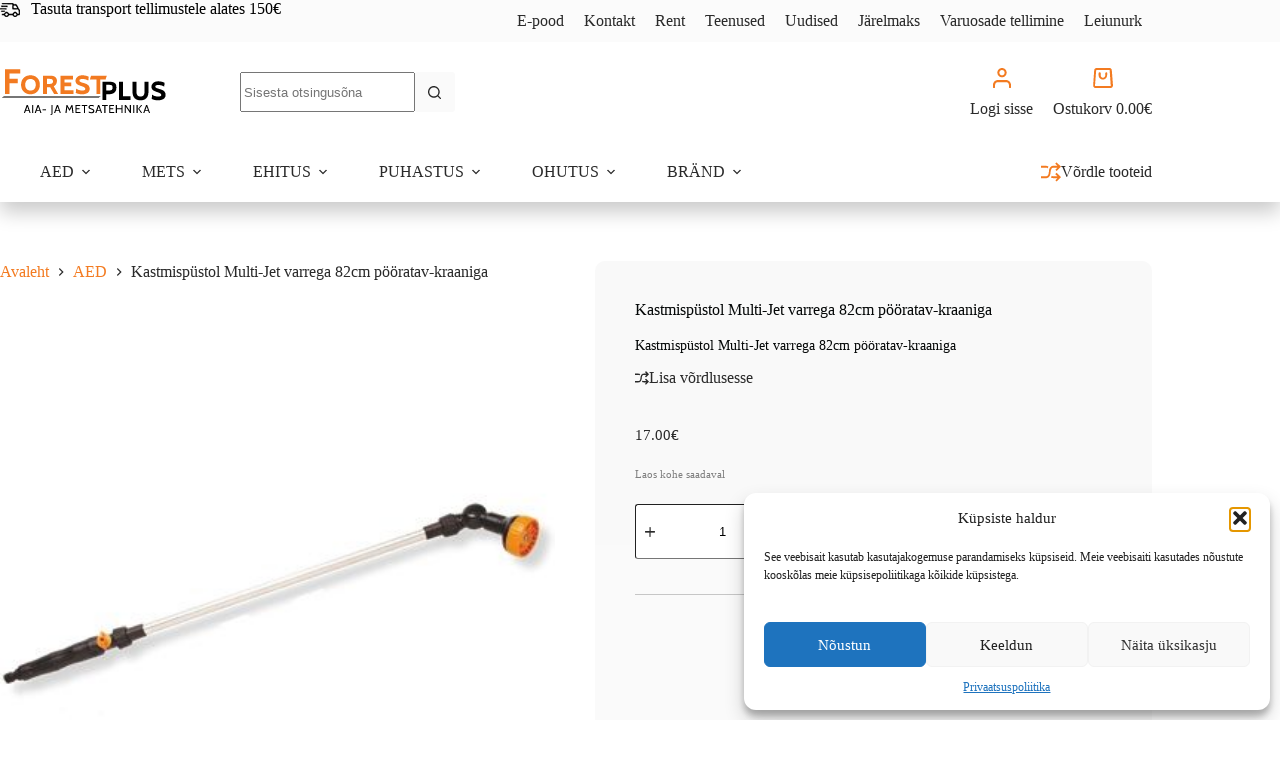

--- FILE ---
content_type: text/html; charset=UTF-8
request_url: https://forestplus.ee/koik-tooted/kastmispustol-multi-jet-varrega-82cm-pooratav-kraaniga/
body_size: 165282
content:
<!doctype html>
<html lang="et" prefix="og: https://ogp.me/ns#">
<head>
	
	<meta charset="UTF-8">
	<meta name="viewport" content="width=device-width, initial-scale=1, maximum-scale=5, viewport-fit=cover">
	<link rel="profile" href="https://gmpg.org/xfn/11">

	<!-- Google Tag Manager -->
<script>(function(w,d,s,l,i){w[l]=w[l]||[];w[l].push({'gtm.start':
new Date().getTime(),event:'gtm.js'});var f=d.getElementsByTagName(s)[0],
j=d.createElement(s),dl=l!='dataLayer'?'&l='+l:'';j.async=true;j.src=
'https://www.googletagmanager.com/gtm.js?id='+i+dl;f.parentNode.insertBefore(j,f);
})(window,document,'script','dataLayer','GTM-WD46R6L');</script>
<!-- End Google Tag Manager -->
<!-- Google tag (gtag.js) -->
<script async src="https://www.googletagmanager.com/gtag/js?id=G-YTM3WJXBBG"></script>
<script>
  window.dataLayer = window.dataLayer || [];
  function gtag(){dataLayer.push(arguments);}
  gtag('js', new Date());

  gtag('config', 'G-YTM3WJXBBG');
</script>

<!-- Search Engine Optimization by Rank Math - https://rankmath.com/ -->
<title>Kastmispüstol Multi-Jet varrega 82cm pööratav-kraaniga Forestplus E-POOD</title>
<meta name="description" content="Kastmispüstol Multi-Jet varrega 82cm pööratav-kraaniga"/>
<meta name="robots" content="follow, index, max-snippet:-1, max-video-preview:-1, max-image-preview:large"/>
<link rel="canonical" href="https://forestplus.ee/koik-tooted/kastmispustol-multi-jet-varrega-82cm-pooratav-kraaniga/" />
<meta property="og:locale" content="et_EE" />
<meta property="og:type" content="product" />
<meta property="og:title" content="Kastmispüstol Multi-Jet varrega 82cm pööratav-kraaniga Forestplus E-POOD" />
<meta property="og:description" content="Kastmispüstol Multi-Jet varrega 82cm pööratav-kraaniga" />
<meta property="og:url" content="https://forestplus.ee/koik-tooted/kastmispustol-multi-jet-varrega-82cm-pooratav-kraaniga/" />
<meta property="og:site_name" content="Aiatehnika müük. Metsatehnika müük" />
<meta property="og:updated_time" content="2026-01-19T12:02:56+02:00" />
<meta property="product:price:amount" content="17" />
<meta property="product:price:currency" content="EUR" />
<meta property="product:availability" content="instock" />
<meta name="twitter:card" content="summary_large_image" />
<meta name="twitter:title" content="Kastmispüstol Multi-Jet varrega 82cm pööratav-kraaniga Forestplus E-POOD" />
<meta name="twitter:description" content="Kastmispüstol Multi-Jet varrega 82cm pööratav-kraaniga" />
<meta name="twitter:label1" content="Price" />
<meta name="twitter:data1" content="17.00&euro;" />
<meta name="twitter:label2" content="Availability" />
<meta name="twitter:data2" content="&lt;div class=&quot;stockincategory&quot;&gt;Laos kohe saadaval&lt;/div&gt;" />
<script type="application/ld+json" class="rank-math-schema">{"@context":"https://schema.org","@graph":[{"@type":"Place","@id":"https://forestplus.ee/#place","address":{"@type":"PostalAddress","streetAddress":"Jaama pst 11","addressLocality":"Rakvere","postalCode":"44311","addressCountry":"Eesti"}},{"@type":"Organization","@id":"https://forestplus.ee/#organization","name":"Forestplus O\u00dc","url":"https://vordp.local","email":"info@forestplus.ee","address":{"@type":"PostalAddress","streetAddress":"Jaama pst 11","addressLocality":"Rakvere","postalCode":"44311","addressCountry":"Eesti"},"logo":{"@type":"ImageObject","@id":"https://forestplus.ee/#logo","url":"https://forestplus.ee/wp-content/uploads/2021/03/forestplus-3.svg","contentUrl":"https://forestplus.ee/wp-content/uploads/2021/03/forestplus-3.svg","caption":"Aiatehnika m\u00fc\u00fck. Metsatehnika m\u00fc\u00fck","inLanguage":"et"},"contactPoint":[{"@type":"ContactPoint","telephone":"+372 3255 332","contactType":"customer support"},{"@type":"ContactPoint","telephone":"+372 5853 6925","contactType":"technical support"}],"location":{"@id":"https://forestplus.ee/#place"}},{"@type":"WebSite","@id":"https://forestplus.ee/#website","url":"https://forestplus.ee","name":"Aiatehnika m\u00fc\u00fck. Metsatehnika m\u00fc\u00fck","publisher":{"@id":"https://forestplus.ee/#organization"},"inLanguage":"et"},{"@type":"ImageObject","@id":"https://forestplus.ee/wp-content/uploads/2021/04/c-9.jpg","url":"https://forestplus.ee/wp-content/uploads/2021/04/c-9.jpg","width":"374","height":"174","caption":"Kastmisp\u00fcstol Multi-Jet varrega 82cm p\u00f6\u00f6ratav-kraaniga \u2013 8000-5448","inLanguage":"et"},{"@type":"BreadcrumbList","@id":"https://forestplus.ee/koik-tooted/kastmispustol-multi-jet-varrega-82cm-pooratav-kraaniga/#breadcrumb","itemListElement":[{"@type":"ListItem","position":"1","item":{"@id":"https://vordp.local","name":"Home"}},{"@type":"ListItem","position":"2","item":{"@id":"https://forestplus.ee/koik-tooted/","name":"K\u00f5ik tooted"}},{"@type":"ListItem","position":"3","item":{"@id":"https://forestplus.ee/tootekategooria/aed/kastmine/","name":"Kastmine"}},{"@type":"ListItem","position":"4","item":{"@id":"https://forestplus.ee/koik-tooted/kastmispustol-multi-jet-varrega-82cm-pooratav-kraaniga/","name":"Kastmisp\u00fcstol Multi-Jet varrega 82cm p\u00f6\u00f6ratav-kraaniga"}}]},{"@type":"ItemPage","@id":"https://forestplus.ee/koik-tooted/kastmispustol-multi-jet-varrega-82cm-pooratav-kraaniga/#webpage","url":"https://forestplus.ee/koik-tooted/kastmispustol-multi-jet-varrega-82cm-pooratav-kraaniga/","name":"Kastmisp\u00fcstol Multi-Jet varrega 82cm p\u00f6\u00f6ratav-kraaniga Forestplus E-POOD","datePublished":"2021-04-08T17:45:03+03:00","dateModified":"2026-01-19T12:02:56+02:00","isPartOf":{"@id":"https://forestplus.ee/#website"},"primaryImageOfPage":{"@id":"https://forestplus.ee/wp-content/uploads/2021/04/c-9.jpg"},"inLanguage":"et","breadcrumb":{"@id":"https://forestplus.ee/koik-tooted/kastmispustol-multi-jet-varrega-82cm-pooratav-kraaniga/#breadcrumb"}},{"@type":"Product","name":"Kastmisp\u00fcstol Multi-Jet varrega 82cm p\u00f6\u00f6ratav-kraaniga Forestplus E-POOD","description":"Kastmisp\u00fcstol Multi-Jet varrega 82cm p\u00f6\u00f6ratav-kraaniga 8000-5448","sku":"8000-5448","category":"AED &gt; Kastmine","mainEntityOfPage":{"@id":"https://forestplus.ee/koik-tooted/kastmispustol-multi-jet-varrega-82cm-pooratav-kraaniga/#webpage"},"image":[{"@type":"ImageObject","url":"https://forestplus.ee/wp-content/uploads/2021/04/c-9.jpg","height":"174","width":"374"},{"@type":"ImageObject","url":"https://forestplus.ee/wp-content/uploads/2021/04/cc-8.jpg","height":"254","width":"169"}],"offers":{"@type":"Offer","price":"17.00","priceCurrency":"EUR","priceValidUntil":"2027-12-31","availability":"http://schema.org/InStock","itemCondition":"NewCondition","url":"https://forestplus.ee/koik-tooted/kastmispustol-multi-jet-varrega-82cm-pooratav-kraaniga/","seller":{"@type":"Organization","@id":"https://forestplus.ee/","name":"Aiatehnika m\u00fc\u00fck. Metsatehnika m\u00fc\u00fck","url":"https://forestplus.ee","logo":""},"priceSpecification":{"price":"17","priceCurrency":"EUR","valueAddedTaxIncluded":"true"}},"@id":"https://forestplus.ee/koik-tooted/kastmispustol-multi-jet-varrega-82cm-pooratav-kraaniga/#richSnippet"}]}</script>
<!-- /Rank Math WordPress SEO plugin -->

<link rel='dns-prefetch' href='//cdnjs.cloudflare.com' />
<link rel='dns-prefetch' href='//cdn.jsdelivr.net' />
<link rel='dns-prefetch' href='//www.google.com' />
<link rel='dns-prefetch' href='//fonts.googleapis.com' />
<link rel="alternate" type="application/rss+xml" title="Forestplus E-POOD &raquo; RSS" href="https://forestplus.ee/feed/" />
<link rel="alternate" type="application/rss+xml" title="Forestplus E-POOD &raquo; Kommentaaride RSS" href="https://forestplus.ee/comments/feed/" />
<link rel="alternate" title="oEmbed (JSON)" type="application/json+oembed" href="https://forestplus.ee/wp-json/oembed/1.0/embed?url=https%3A%2F%2Fforestplus.ee%2Fkoik-tooted%2Fkastmispustol-multi-jet-varrega-82cm-pooratav-kraaniga%2F" />
<link rel="alternate" title="oEmbed (XML)" type="text/xml+oembed" href="https://forestplus.ee/wp-json/oembed/1.0/embed?url=https%3A%2F%2Fforestplus.ee%2Fkoik-tooted%2Fkastmispustol-multi-jet-varrega-82cm-pooratav-kraaniga%2F&#038;format=xml" />
<style id='wp-img-auto-sizes-contain-inline-css'>
img:is([sizes=auto i],[sizes^="auto," i]){contain-intrinsic-size:3000px 1500px}
/*# sourceURL=wp-img-auto-sizes-contain-inline-css */
</style>
<link rel='stylesheet' id='blocksy-dynamic-global-css' href='https://forestplus.ee/wp-content/uploads/blocksy/css/global.css?ver=94129' media='all' />
<link rel='stylesheet' id='wp-block-library-css' href='https://forestplus.ee/wp-includes/css/dist/block-library/style.min.css?ver=1a0d549a6ec1b4409235586df2569981' media='all' />
<style id='global-styles-inline-css'>
:root{--wp--preset--aspect-ratio--square: 1;--wp--preset--aspect-ratio--4-3: 4/3;--wp--preset--aspect-ratio--3-4: 3/4;--wp--preset--aspect-ratio--3-2: 3/2;--wp--preset--aspect-ratio--2-3: 2/3;--wp--preset--aspect-ratio--16-9: 16/9;--wp--preset--aspect-ratio--9-16: 9/16;--wp--preset--color--black: #000000;--wp--preset--color--cyan-bluish-gray: #abb8c3;--wp--preset--color--white: #ffffff;--wp--preset--color--pale-pink: #f78da7;--wp--preset--color--vivid-red: #cf2e2e;--wp--preset--color--luminous-vivid-orange: #ff6900;--wp--preset--color--luminous-vivid-amber: #fcb900;--wp--preset--color--light-green-cyan: #7bdcb5;--wp--preset--color--vivid-green-cyan: #00d084;--wp--preset--color--pale-cyan-blue: #8ed1fc;--wp--preset--color--vivid-cyan-blue: #0693e3;--wp--preset--color--vivid-purple: #9b51e0;--wp--preset--color--palette-color-1: var(--theme-palette-color-1, #f37b21);--wp--preset--color--palette-color-2: var(--theme-palette-color-2, #f37b21);--wp--preset--color--palette-color-3: var(--theme-palette-color-3, #040707);--wp--preset--color--palette-color-4: var(--theme-palette-color-4, #f9f9f9);--wp--preset--color--palette-color-5: var(--theme-palette-color-5, #ffffff);--wp--preset--color--palette-color-6: var(--theme-palette-color-6, #edeff2);--wp--preset--color--palette-color-7: var(--theme-palette-color-7, #f8f9fb);--wp--preset--color--palette-color-8: var(--theme-palette-color-8, #ffffff);--wp--preset--gradient--vivid-cyan-blue-to-vivid-purple: linear-gradient(135deg,rgb(6,147,227) 0%,rgb(155,81,224) 100%);--wp--preset--gradient--light-green-cyan-to-vivid-green-cyan: linear-gradient(135deg,rgb(122,220,180) 0%,rgb(0,208,130) 100%);--wp--preset--gradient--luminous-vivid-amber-to-luminous-vivid-orange: linear-gradient(135deg,rgb(252,185,0) 0%,rgb(255,105,0) 100%);--wp--preset--gradient--luminous-vivid-orange-to-vivid-red: linear-gradient(135deg,rgb(255,105,0) 0%,rgb(207,46,46) 100%);--wp--preset--gradient--very-light-gray-to-cyan-bluish-gray: linear-gradient(135deg,rgb(238,238,238) 0%,rgb(169,184,195) 100%);--wp--preset--gradient--cool-to-warm-spectrum: linear-gradient(135deg,rgb(74,234,220) 0%,rgb(151,120,209) 20%,rgb(207,42,186) 40%,rgb(238,44,130) 60%,rgb(251,105,98) 80%,rgb(254,248,76) 100%);--wp--preset--gradient--blush-light-purple: linear-gradient(135deg,rgb(255,206,236) 0%,rgb(152,150,240) 100%);--wp--preset--gradient--blush-bordeaux: linear-gradient(135deg,rgb(254,205,165) 0%,rgb(254,45,45) 50%,rgb(107,0,62) 100%);--wp--preset--gradient--luminous-dusk: linear-gradient(135deg,rgb(255,203,112) 0%,rgb(199,81,192) 50%,rgb(65,88,208) 100%);--wp--preset--gradient--pale-ocean: linear-gradient(135deg,rgb(255,245,203) 0%,rgb(182,227,212) 50%,rgb(51,167,181) 100%);--wp--preset--gradient--electric-grass: linear-gradient(135deg,rgb(202,248,128) 0%,rgb(113,206,126) 100%);--wp--preset--gradient--midnight: linear-gradient(135deg,rgb(2,3,129) 0%,rgb(40,116,252) 100%);--wp--preset--gradient--juicy-peach: linear-gradient(to right, #ffecd2 0%, #fcb69f 100%);--wp--preset--gradient--young-passion: linear-gradient(to right, #ff8177 0%, #ff867a 0%, #ff8c7f 21%, #f99185 52%, #cf556c 78%, #b12a5b 100%);--wp--preset--gradient--true-sunset: linear-gradient(to right, #fa709a 0%, #fee140 100%);--wp--preset--gradient--morpheus-den: linear-gradient(to top, #30cfd0 0%, #330867 100%);--wp--preset--gradient--plum-plate: linear-gradient(135deg, #667eea 0%, #764ba2 100%);--wp--preset--gradient--aqua-splash: linear-gradient(15deg, #13547a 0%, #80d0c7 100%);--wp--preset--gradient--love-kiss: linear-gradient(to top, #ff0844 0%, #ffb199 100%);--wp--preset--gradient--new-retrowave: linear-gradient(to top, #3b41c5 0%, #a981bb 49%, #ffc8a9 100%);--wp--preset--gradient--plum-bath: linear-gradient(to top, #cc208e 0%, #6713d2 100%);--wp--preset--gradient--high-flight: linear-gradient(to right, #0acffe 0%, #495aff 100%);--wp--preset--gradient--teen-party: linear-gradient(-225deg, #FF057C 0%, #8D0B93 50%, #321575 100%);--wp--preset--gradient--fabled-sunset: linear-gradient(-225deg, #231557 0%, #44107A 29%, #FF1361 67%, #FFF800 100%);--wp--preset--gradient--arielle-smile: radial-gradient(circle 248px at center, #16d9e3 0%, #30c7ec 47%, #46aef7 100%);--wp--preset--gradient--itmeo-branding: linear-gradient(180deg, #2af598 0%, #009efd 100%);--wp--preset--gradient--deep-blue: linear-gradient(to right, #6a11cb 0%, #2575fc 100%);--wp--preset--gradient--strong-bliss: linear-gradient(to right, #f78ca0 0%, #f9748f 19%, #fd868c 60%, #fe9a8b 100%);--wp--preset--gradient--sweet-period: linear-gradient(to top, #3f51b1 0%, #5a55ae 13%, #7b5fac 25%, #8f6aae 38%, #a86aa4 50%, #cc6b8e 62%, #f18271 75%, #f3a469 87%, #f7c978 100%);--wp--preset--gradient--purple-division: linear-gradient(to top, #7028e4 0%, #e5b2ca 100%);--wp--preset--gradient--cold-evening: linear-gradient(to top, #0c3483 0%, #a2b6df 100%, #6b8cce 100%, #a2b6df 100%);--wp--preset--gradient--mountain-rock: linear-gradient(to right, #868f96 0%, #596164 100%);--wp--preset--gradient--desert-hump: linear-gradient(to top, #c79081 0%, #dfa579 100%);--wp--preset--gradient--ethernal-constance: linear-gradient(to top, #09203f 0%, #537895 100%);--wp--preset--gradient--happy-memories: linear-gradient(-60deg, #ff5858 0%, #f09819 100%);--wp--preset--gradient--grown-early: linear-gradient(to top, #0ba360 0%, #3cba92 100%);--wp--preset--gradient--morning-salad: linear-gradient(-225deg, #B7F8DB 0%, #50A7C2 100%);--wp--preset--gradient--night-call: linear-gradient(-225deg, #AC32E4 0%, #7918F2 48%, #4801FF 100%);--wp--preset--gradient--mind-crawl: linear-gradient(-225deg, #473B7B 0%, #3584A7 51%, #30D2BE 100%);--wp--preset--gradient--angel-care: linear-gradient(-225deg, #FFE29F 0%, #FFA99F 48%, #FF719A 100%);--wp--preset--gradient--juicy-cake: linear-gradient(to top, #e14fad 0%, #f9d423 100%);--wp--preset--gradient--rich-metal: linear-gradient(to right, #d7d2cc 0%, #304352 100%);--wp--preset--gradient--mole-hall: linear-gradient(-20deg, #616161 0%, #9bc5c3 100%);--wp--preset--gradient--cloudy-knoxville: linear-gradient(120deg, #fdfbfb 0%, #ebedee 100%);--wp--preset--gradient--soft-grass: linear-gradient(to top, #c1dfc4 0%, #deecdd 100%);--wp--preset--gradient--saint-petersburg: linear-gradient(135deg, #f5f7fa 0%, #c3cfe2 100%);--wp--preset--gradient--everlasting-sky: linear-gradient(135deg, #fdfcfb 0%, #e2d1c3 100%);--wp--preset--gradient--kind-steel: linear-gradient(-20deg, #e9defa 0%, #fbfcdb 100%);--wp--preset--gradient--over-sun: linear-gradient(60deg, #abecd6 0%, #fbed96 100%);--wp--preset--gradient--premium-white: linear-gradient(to top, #d5d4d0 0%, #d5d4d0 1%, #eeeeec 31%, #efeeec 75%, #e9e9e7 100%);--wp--preset--gradient--clean-mirror: linear-gradient(45deg, #93a5cf 0%, #e4efe9 100%);--wp--preset--gradient--wild-apple: linear-gradient(to top, #d299c2 0%, #fef9d7 100%);--wp--preset--gradient--snow-again: linear-gradient(to top, #e6e9f0 0%, #eef1f5 100%);--wp--preset--gradient--confident-cloud: linear-gradient(to top, #dad4ec 0%, #dad4ec 1%, #f3e7e9 100%);--wp--preset--gradient--glass-water: linear-gradient(to top, #dfe9f3 0%, white 100%);--wp--preset--gradient--perfect-white: linear-gradient(-225deg, #E3FDF5 0%, #FFE6FA 100%);--wp--preset--font-size--small: 13px;--wp--preset--font-size--medium: 20px;--wp--preset--font-size--large: clamp(22px, 1.375rem + ((1vw - 3.2px) * 0.625), 30px);--wp--preset--font-size--x-large: clamp(30px, 1.875rem + ((1vw - 3.2px) * 1.563), 50px);--wp--preset--font-size--xx-large: clamp(45px, 2.813rem + ((1vw - 3.2px) * 2.734), 80px);--wp--preset--spacing--20: 0.44rem;--wp--preset--spacing--30: 0.67rem;--wp--preset--spacing--40: 1rem;--wp--preset--spacing--50: 1.5rem;--wp--preset--spacing--60: 2.25rem;--wp--preset--spacing--70: 3.38rem;--wp--preset--spacing--80: 5.06rem;--wp--preset--shadow--natural: 6px 6px 9px rgba(0, 0, 0, 0.2);--wp--preset--shadow--deep: 12px 12px 50px rgba(0, 0, 0, 0.4);--wp--preset--shadow--sharp: 6px 6px 0px rgba(0, 0, 0, 0.2);--wp--preset--shadow--outlined: 6px 6px 0px -3px rgb(255, 255, 255), 6px 6px rgb(0, 0, 0);--wp--preset--shadow--crisp: 6px 6px 0px rgb(0, 0, 0);}:root { --wp--style--global--content-size: var(--theme-block-max-width);--wp--style--global--wide-size: var(--theme-block-wide-max-width); }:where(body) { margin: 0; }.wp-site-blocks > .alignleft { float: left; margin-right: 2em; }.wp-site-blocks > .alignright { float: right; margin-left: 2em; }.wp-site-blocks > .aligncenter { justify-content: center; margin-left: auto; margin-right: auto; }:where(.wp-site-blocks) > * { margin-block-start: var(--theme-content-spacing); margin-block-end: 0; }:where(.wp-site-blocks) > :first-child { margin-block-start: 0; }:where(.wp-site-blocks) > :last-child { margin-block-end: 0; }:root { --wp--style--block-gap: var(--theme-content-spacing); }:root :where(.is-layout-flow) > :first-child{margin-block-start: 0;}:root :where(.is-layout-flow) > :last-child{margin-block-end: 0;}:root :where(.is-layout-flow) > *{margin-block-start: var(--theme-content-spacing);margin-block-end: 0;}:root :where(.is-layout-constrained) > :first-child{margin-block-start: 0;}:root :where(.is-layout-constrained) > :last-child{margin-block-end: 0;}:root :where(.is-layout-constrained) > *{margin-block-start: var(--theme-content-spacing);margin-block-end: 0;}:root :where(.is-layout-flex){gap: var(--theme-content-spacing);}:root :where(.is-layout-grid){gap: var(--theme-content-spacing);}.is-layout-flow > .alignleft{float: left;margin-inline-start: 0;margin-inline-end: 2em;}.is-layout-flow > .alignright{float: right;margin-inline-start: 2em;margin-inline-end: 0;}.is-layout-flow > .aligncenter{margin-left: auto !important;margin-right: auto !important;}.is-layout-constrained > .alignleft{float: left;margin-inline-start: 0;margin-inline-end: 2em;}.is-layout-constrained > .alignright{float: right;margin-inline-start: 2em;margin-inline-end: 0;}.is-layout-constrained > .aligncenter{margin-left: auto !important;margin-right: auto !important;}.is-layout-constrained > :where(:not(.alignleft):not(.alignright):not(.alignfull)){max-width: var(--wp--style--global--content-size);margin-left: auto !important;margin-right: auto !important;}.is-layout-constrained > .alignwide{max-width: var(--wp--style--global--wide-size);}body .is-layout-flex{display: flex;}.is-layout-flex{flex-wrap: wrap;align-items: center;}.is-layout-flex > :is(*, div){margin: 0;}body .is-layout-grid{display: grid;}.is-layout-grid > :is(*, div){margin: 0;}body{padding-top: 0px;padding-right: 0px;padding-bottom: 0px;padding-left: 0px;}:root :where(.wp-element-button, .wp-block-button__link){font-style: inherit;font-weight: inherit;letter-spacing: inherit;text-transform: inherit;}.has-black-color{color: var(--wp--preset--color--black) !important;}.has-cyan-bluish-gray-color{color: var(--wp--preset--color--cyan-bluish-gray) !important;}.has-white-color{color: var(--wp--preset--color--white) !important;}.has-pale-pink-color{color: var(--wp--preset--color--pale-pink) !important;}.has-vivid-red-color{color: var(--wp--preset--color--vivid-red) !important;}.has-luminous-vivid-orange-color{color: var(--wp--preset--color--luminous-vivid-orange) !important;}.has-luminous-vivid-amber-color{color: var(--wp--preset--color--luminous-vivid-amber) !important;}.has-light-green-cyan-color{color: var(--wp--preset--color--light-green-cyan) !important;}.has-vivid-green-cyan-color{color: var(--wp--preset--color--vivid-green-cyan) !important;}.has-pale-cyan-blue-color{color: var(--wp--preset--color--pale-cyan-blue) !important;}.has-vivid-cyan-blue-color{color: var(--wp--preset--color--vivid-cyan-blue) !important;}.has-vivid-purple-color{color: var(--wp--preset--color--vivid-purple) !important;}.has-palette-color-1-color{color: var(--wp--preset--color--palette-color-1) !important;}.has-palette-color-2-color{color: var(--wp--preset--color--palette-color-2) !important;}.has-palette-color-3-color{color: var(--wp--preset--color--palette-color-3) !important;}.has-palette-color-4-color{color: var(--wp--preset--color--palette-color-4) !important;}.has-palette-color-5-color{color: var(--wp--preset--color--palette-color-5) !important;}.has-palette-color-6-color{color: var(--wp--preset--color--palette-color-6) !important;}.has-palette-color-7-color{color: var(--wp--preset--color--palette-color-7) !important;}.has-palette-color-8-color{color: var(--wp--preset--color--palette-color-8) !important;}.has-black-background-color{background-color: var(--wp--preset--color--black) !important;}.has-cyan-bluish-gray-background-color{background-color: var(--wp--preset--color--cyan-bluish-gray) !important;}.has-white-background-color{background-color: var(--wp--preset--color--white) !important;}.has-pale-pink-background-color{background-color: var(--wp--preset--color--pale-pink) !important;}.has-vivid-red-background-color{background-color: var(--wp--preset--color--vivid-red) !important;}.has-luminous-vivid-orange-background-color{background-color: var(--wp--preset--color--luminous-vivid-orange) !important;}.has-luminous-vivid-amber-background-color{background-color: var(--wp--preset--color--luminous-vivid-amber) !important;}.has-light-green-cyan-background-color{background-color: var(--wp--preset--color--light-green-cyan) !important;}.has-vivid-green-cyan-background-color{background-color: var(--wp--preset--color--vivid-green-cyan) !important;}.has-pale-cyan-blue-background-color{background-color: var(--wp--preset--color--pale-cyan-blue) !important;}.has-vivid-cyan-blue-background-color{background-color: var(--wp--preset--color--vivid-cyan-blue) !important;}.has-vivid-purple-background-color{background-color: var(--wp--preset--color--vivid-purple) !important;}.has-palette-color-1-background-color{background-color: var(--wp--preset--color--palette-color-1) !important;}.has-palette-color-2-background-color{background-color: var(--wp--preset--color--palette-color-2) !important;}.has-palette-color-3-background-color{background-color: var(--wp--preset--color--palette-color-3) !important;}.has-palette-color-4-background-color{background-color: var(--wp--preset--color--palette-color-4) !important;}.has-palette-color-5-background-color{background-color: var(--wp--preset--color--palette-color-5) !important;}.has-palette-color-6-background-color{background-color: var(--wp--preset--color--palette-color-6) !important;}.has-palette-color-7-background-color{background-color: var(--wp--preset--color--palette-color-7) !important;}.has-palette-color-8-background-color{background-color: var(--wp--preset--color--palette-color-8) !important;}.has-black-border-color{border-color: var(--wp--preset--color--black) !important;}.has-cyan-bluish-gray-border-color{border-color: var(--wp--preset--color--cyan-bluish-gray) !important;}.has-white-border-color{border-color: var(--wp--preset--color--white) !important;}.has-pale-pink-border-color{border-color: var(--wp--preset--color--pale-pink) !important;}.has-vivid-red-border-color{border-color: var(--wp--preset--color--vivid-red) !important;}.has-luminous-vivid-orange-border-color{border-color: var(--wp--preset--color--luminous-vivid-orange) !important;}.has-luminous-vivid-amber-border-color{border-color: var(--wp--preset--color--luminous-vivid-amber) !important;}.has-light-green-cyan-border-color{border-color: var(--wp--preset--color--light-green-cyan) !important;}.has-vivid-green-cyan-border-color{border-color: var(--wp--preset--color--vivid-green-cyan) !important;}.has-pale-cyan-blue-border-color{border-color: var(--wp--preset--color--pale-cyan-blue) !important;}.has-vivid-cyan-blue-border-color{border-color: var(--wp--preset--color--vivid-cyan-blue) !important;}.has-vivid-purple-border-color{border-color: var(--wp--preset--color--vivid-purple) !important;}.has-palette-color-1-border-color{border-color: var(--wp--preset--color--palette-color-1) !important;}.has-palette-color-2-border-color{border-color: var(--wp--preset--color--palette-color-2) !important;}.has-palette-color-3-border-color{border-color: var(--wp--preset--color--palette-color-3) !important;}.has-palette-color-4-border-color{border-color: var(--wp--preset--color--palette-color-4) !important;}.has-palette-color-5-border-color{border-color: var(--wp--preset--color--palette-color-5) !important;}.has-palette-color-6-border-color{border-color: var(--wp--preset--color--palette-color-6) !important;}.has-palette-color-7-border-color{border-color: var(--wp--preset--color--palette-color-7) !important;}.has-palette-color-8-border-color{border-color: var(--wp--preset--color--palette-color-8) !important;}.has-vivid-cyan-blue-to-vivid-purple-gradient-background{background: var(--wp--preset--gradient--vivid-cyan-blue-to-vivid-purple) !important;}.has-light-green-cyan-to-vivid-green-cyan-gradient-background{background: var(--wp--preset--gradient--light-green-cyan-to-vivid-green-cyan) !important;}.has-luminous-vivid-amber-to-luminous-vivid-orange-gradient-background{background: var(--wp--preset--gradient--luminous-vivid-amber-to-luminous-vivid-orange) !important;}.has-luminous-vivid-orange-to-vivid-red-gradient-background{background: var(--wp--preset--gradient--luminous-vivid-orange-to-vivid-red) !important;}.has-very-light-gray-to-cyan-bluish-gray-gradient-background{background: var(--wp--preset--gradient--very-light-gray-to-cyan-bluish-gray) !important;}.has-cool-to-warm-spectrum-gradient-background{background: var(--wp--preset--gradient--cool-to-warm-spectrum) !important;}.has-blush-light-purple-gradient-background{background: var(--wp--preset--gradient--blush-light-purple) !important;}.has-blush-bordeaux-gradient-background{background: var(--wp--preset--gradient--blush-bordeaux) !important;}.has-luminous-dusk-gradient-background{background: var(--wp--preset--gradient--luminous-dusk) !important;}.has-pale-ocean-gradient-background{background: var(--wp--preset--gradient--pale-ocean) !important;}.has-electric-grass-gradient-background{background: var(--wp--preset--gradient--electric-grass) !important;}.has-midnight-gradient-background{background: var(--wp--preset--gradient--midnight) !important;}.has-juicy-peach-gradient-background{background: var(--wp--preset--gradient--juicy-peach) !important;}.has-young-passion-gradient-background{background: var(--wp--preset--gradient--young-passion) !important;}.has-true-sunset-gradient-background{background: var(--wp--preset--gradient--true-sunset) !important;}.has-morpheus-den-gradient-background{background: var(--wp--preset--gradient--morpheus-den) !important;}.has-plum-plate-gradient-background{background: var(--wp--preset--gradient--plum-plate) !important;}.has-aqua-splash-gradient-background{background: var(--wp--preset--gradient--aqua-splash) !important;}.has-love-kiss-gradient-background{background: var(--wp--preset--gradient--love-kiss) !important;}.has-new-retrowave-gradient-background{background: var(--wp--preset--gradient--new-retrowave) !important;}.has-plum-bath-gradient-background{background: var(--wp--preset--gradient--plum-bath) !important;}.has-high-flight-gradient-background{background: var(--wp--preset--gradient--high-flight) !important;}.has-teen-party-gradient-background{background: var(--wp--preset--gradient--teen-party) !important;}.has-fabled-sunset-gradient-background{background: var(--wp--preset--gradient--fabled-sunset) !important;}.has-arielle-smile-gradient-background{background: var(--wp--preset--gradient--arielle-smile) !important;}.has-itmeo-branding-gradient-background{background: var(--wp--preset--gradient--itmeo-branding) !important;}.has-deep-blue-gradient-background{background: var(--wp--preset--gradient--deep-blue) !important;}.has-strong-bliss-gradient-background{background: var(--wp--preset--gradient--strong-bliss) !important;}.has-sweet-period-gradient-background{background: var(--wp--preset--gradient--sweet-period) !important;}.has-purple-division-gradient-background{background: var(--wp--preset--gradient--purple-division) !important;}.has-cold-evening-gradient-background{background: var(--wp--preset--gradient--cold-evening) !important;}.has-mountain-rock-gradient-background{background: var(--wp--preset--gradient--mountain-rock) !important;}.has-desert-hump-gradient-background{background: var(--wp--preset--gradient--desert-hump) !important;}.has-ethernal-constance-gradient-background{background: var(--wp--preset--gradient--ethernal-constance) !important;}.has-happy-memories-gradient-background{background: var(--wp--preset--gradient--happy-memories) !important;}.has-grown-early-gradient-background{background: var(--wp--preset--gradient--grown-early) !important;}.has-morning-salad-gradient-background{background: var(--wp--preset--gradient--morning-salad) !important;}.has-night-call-gradient-background{background: var(--wp--preset--gradient--night-call) !important;}.has-mind-crawl-gradient-background{background: var(--wp--preset--gradient--mind-crawl) !important;}.has-angel-care-gradient-background{background: var(--wp--preset--gradient--angel-care) !important;}.has-juicy-cake-gradient-background{background: var(--wp--preset--gradient--juicy-cake) !important;}.has-rich-metal-gradient-background{background: var(--wp--preset--gradient--rich-metal) !important;}.has-mole-hall-gradient-background{background: var(--wp--preset--gradient--mole-hall) !important;}.has-cloudy-knoxville-gradient-background{background: var(--wp--preset--gradient--cloudy-knoxville) !important;}.has-soft-grass-gradient-background{background: var(--wp--preset--gradient--soft-grass) !important;}.has-saint-petersburg-gradient-background{background: var(--wp--preset--gradient--saint-petersburg) !important;}.has-everlasting-sky-gradient-background{background: var(--wp--preset--gradient--everlasting-sky) !important;}.has-kind-steel-gradient-background{background: var(--wp--preset--gradient--kind-steel) !important;}.has-over-sun-gradient-background{background: var(--wp--preset--gradient--over-sun) !important;}.has-premium-white-gradient-background{background: var(--wp--preset--gradient--premium-white) !important;}.has-clean-mirror-gradient-background{background: var(--wp--preset--gradient--clean-mirror) !important;}.has-wild-apple-gradient-background{background: var(--wp--preset--gradient--wild-apple) !important;}.has-snow-again-gradient-background{background: var(--wp--preset--gradient--snow-again) !important;}.has-confident-cloud-gradient-background{background: var(--wp--preset--gradient--confident-cloud) !important;}.has-glass-water-gradient-background{background: var(--wp--preset--gradient--glass-water) !important;}.has-perfect-white-gradient-background{background: var(--wp--preset--gradient--perfect-white) !important;}.has-small-font-size{font-size: var(--wp--preset--font-size--small) !important;}.has-medium-font-size{font-size: var(--wp--preset--font-size--medium) !important;}.has-large-font-size{font-size: var(--wp--preset--font-size--large) !important;}.has-x-large-font-size{font-size: var(--wp--preset--font-size--x-large) !important;}.has-xx-large-font-size{font-size: var(--wp--preset--font-size--xx-large) !important;}
:root :where(.wp-block-pullquote){font-size: clamp(0.984em, 0.984rem + ((1vw - 0.2em) * 0.645), 1.5em);line-height: 1.6;}
/*# sourceURL=global-styles-inline-css */
</style>
<link rel='stylesheet' id='ct-main-styles-css' href='https://forestplus.ee/wp-content/themes/blocksy/static/bundle/main.min.css?ver=2.1.23' media='all' />
<link rel='stylesheet' id='blocksy-ext-woocommerce-extra-styles-css' href='https://forestplus.ee/wp-content/plugins/blocksy-companion-pro/framework/premium/extensions/woocommerce-extra/static/bundle/main.min.css?ver=2.1.23' media='all' />
<link rel='stylesheet' id='blocksy-ext-woocommerce-extra-additional-actions-styles-css' href='https://forestplus.ee/wp-content/plugins/blocksy-companion-pro/framework/premium/extensions/woocommerce-extra/static/bundle/additional-actions.min.css?ver=2.1.23' media='all' />
<link rel='stylesheet' id='tooltipster-css-css' href='https://cdnjs.cloudflare.com/ajax/libs/tooltipster/4.2.8/css/tooltipster.bundle.min.css?ver=4.2.8' media='all' />
<link rel='stylesheet' id='font-awesome-css' href='https://cdnjs.cloudflare.com/ajax/libs/font-awesome/6.0.0-beta3/css/all.min.css?ver=1a0d549a6ec1b4409235586df2569981' media='all' />
<link rel='stylesheet' id='custom-tooltip-styles-css' href='https://forestplus.ee/wp-content/plugins/Highlight%20attributes%20by%20Särel%20Invest/css/custom-tooltip-styles.css?ver=1a0d549a6ec1b4409235586df2569981' media='all' />
<link rel='stylesheet' id='esto-calculator-css-css' href='https://forestplus.ee/wp-content/plugins/esto-payment-methods/assets/css/calculator.css?ver=1768298867' media='all' />
<link rel='stylesheet' id='woocommerce-inbank_product_ajax-css' href='https://forestplus.ee/wp-content/plugins/woocommerce-inbank/public/css/woocommerce-inbank-loader.css?ver=2.1.6' media='all' />
<link rel='stylesheet' id='photoswipe-css' href='https://forestplus.ee/wp-content/plugins/woocommerce/assets/css/photoswipe/photoswipe.min.css?ver=10.4.3' media='all' />
<link rel='stylesheet' id='photoswipe-default-skin-css' href='https://forestplus.ee/wp-content/plugins/woocommerce/assets/css/photoswipe/default-skin/default-skin.min.css?ver=10.4.3' media='all' />
<style id='woocommerce-inline-inline-css'>
.woocommerce form .form-row .required { visibility: visible; }
/*# sourceURL=woocommerce-inline-inline-css */
</style>
<link rel='stylesheet' id='cmplz-general-css' href='https://forestplus.ee/wp-content/plugins/complianz-gdpr/assets/css/cookieblocker.min.css?ver=1768298865' media='all' />
<link rel='stylesheet' id='iksm-public-style-css' href='https://forestplus.ee/wp-content/plugins/iks-menu-pro/assets/css/public.css?ver=1.12.6' media='all' />
<link rel='stylesheet' id='select2css-css' href='//cdnjs.cloudflare.com/ajax/libs/select2/4.0.7/css/select2.css?ver=1.0' media='all' />
<link rel='stylesheet' id='swiper-css-css' href='https://cdn.jsdelivr.net/npm/swiper@9/swiper-bundle.min.css?ver=9.0' media='all' />
<link rel='stylesheet' id='forestplus-feedback-css-css' href='https://forestplus.ee/wp-content/themes/blocksy-child/feedback.css?ver=1757345330' media='all' />
<link rel='stylesheet' id='ct-woocommerce-styles-css' href='https://forestplus.ee/wp-content/themes/blocksy/static/bundle/woocommerce.min.css?ver=2.1.23' media='all' />

<link rel='stylesheet' id='ct-page-title-styles-css' href='https://forestplus.ee/wp-content/themes/blocksy/static/bundle/page-title.min.css?ver=2.1.23' media='all' />
<link rel='stylesheet' id='ct-flexy-styles-css' href='https://forestplus.ee/wp-content/themes/blocksy/static/bundle/flexy.min.css?ver=2.1.23' media='all' />
<link rel='stylesheet' id='blocksy-pro-search-input-styles-css' href='https://forestplus.ee/wp-content/plugins/blocksy-companion-pro/framework/premium/static/bundle/search-input.min.css?ver=2.1.23' media='all' />
<link rel='stylesheet' id='blocksy-ext-mega-menu-styles-css' href='https://forestplus.ee/wp-content/plugins/blocksy-companion-pro/framework/premium/extensions/mega-menu/static/bundle/main.min.css?ver=2.1.23' media='all' />
<link rel='stylesheet' id='blocksy-ext-woocommerce-extra-custom-badges-styles-css' href='https://forestplus.ee/wp-content/plugins/blocksy-companion-pro/framework/premium/extensions/woocommerce-extra/static/bundle/custom-badges.min.css?ver=2.1.23' media='all' />
<link rel='stylesheet' id='blocksy-companion-header-account-styles-css' href='https://forestplus.ee/wp-content/plugins/blocksy-companion-pro/static/bundle/header-account.min.css?ver=2.1.23' media='all' />
<style id='kadence-blocks-global-variables-inline-css'>
:root {--global-kb-font-size-sm:clamp(0.8rem, 0.73rem + 0.217vw, 0.9rem);--global-kb-font-size-md:clamp(1.1rem, 0.995rem + 0.326vw, 1.25rem);--global-kb-font-size-lg:clamp(1.75rem, 1.576rem + 0.543vw, 2rem);--global-kb-font-size-xl:clamp(2.25rem, 1.728rem + 1.63vw, 3rem);--global-kb-font-size-xxl:clamp(2.5rem, 1.456rem + 3.26vw, 4rem);--global-kb-font-size-xxxl:clamp(2.75rem, 0.489rem + 7.065vw, 6rem);}:root {--global-palette1: #3182CE;--global-palette2: #2B6CB0;--global-palette3: #1A202C;--global-palette4: #2D3748;--global-palette5: #4A5568;--global-palette6: #718096;--global-palette7: #EDF2F7;--global-palette8: #F7FAFC;--global-palette9: #ffffff;}
/*# sourceURL=kadence-blocks-global-variables-inline-css */
</style>
<link rel='stylesheet' id='parent-style-css' href='https://forestplus.ee/wp-content/themes/blocksy/style.css?ver=1a0d549a6ec1b4409235586df2569981' media='all' />
<link rel='stylesheet' id='woocommerce-inbank_product-css' href='https://forestplus.ee/wp-content/plugins/woocommerce-inbank/public/css/woocommerce-inbank-product.css?ver=2.1.6' media='all' />
<script src="https://forestplus.ee/wp-includes/js/jquery/jquery.min.js?ver=3.7.1" id="jquery-core-js"></script>
<script id="jquery-core-js-after">
jQuery.migrateMute = true;jQuery.migrateTrace = false;
//# sourceURL=jquery-core-js-after
</script>
<script defer='defer' src="https://forestplus.ee/wp-includes/js/jquery/jquery-migrate.min.js?ver=3.4.1" id="jquery-migrate-js"></script>
<script defer='defer' src="https://forestplus.ee/wp-content/plugins/woocommerce/assets/js/jquery-blockui/jquery.blockUI.min.js?ver=2.7.0-wc.10.4.3" id="wc-jquery-blockui-js" defer data-wp-strategy="defer"></script>
<script id="wc-add-to-cart-js-extra">
var wc_add_to_cart_params = {"ajax_url":"/wp-admin/admin-ajax.php","wc_ajax_url":"/?wc-ajax=%%endpoint%%","i18n_view_cart":"Vaata ostukorvi","cart_url":"https://forestplus.ee/ostukorv/","is_cart":"","cart_redirect_after_add":"no"};
//# sourceURL=wc-add-to-cart-js-extra
</script>
<script defer='defer' src="https://forestplus.ee/wp-content/plugins/woocommerce/assets/js/frontend/add-to-cart.min.js?ver=10.4.3" id="wc-add-to-cart-js" defer data-wp-strategy="defer"></script>
<script defer='defer' src="https://forestplus.ee/wp-content/plugins/woocommerce/assets/js/photoswipe/photoswipe.min.js?ver=4.1.1-wc.10.4.3" id="wc-photoswipe-js" defer data-wp-strategy="defer"></script>
<script defer='defer' src="https://forestplus.ee/wp-content/plugins/woocommerce/assets/js/photoswipe/photoswipe-ui-default.min.js?ver=4.1.1-wc.10.4.3" id="wc-photoswipe-ui-default-js" defer data-wp-strategy="defer"></script>
<script id="wc-single-product-js-extra">
var wc_single_product_params = {"i18n_required_rating_text":"Palun vali hinnang","i18n_rating_options":["1 of 5 stars","2 of 5 stars","3 of 5 stars","4 of 5 stars","5 of 5 stars"],"i18n_product_gallery_trigger_text":"View full-screen image gallery","review_rating_required":"yes","flexslider":{"rtl":false,"animation":"slide","smoothHeight":true,"directionNav":false,"controlNav":"thumbnails","slideshow":false,"animationSpeed":500,"animationLoop":false,"allowOneSlide":false},"zoom_enabled":"","zoom_options":[],"photoswipe_enabled":"1","photoswipe_options":{"shareEl":false,"closeOnScroll":false,"history":false,"hideAnimationDuration":0,"showAnimationDuration":0},"flexslider_enabled":""};
//# sourceURL=wc-single-product-js-extra
</script>
<script defer='defer' src="https://forestplus.ee/wp-content/plugins/woocommerce/assets/js/frontend/single-product.min.js?ver=10.4.3" id="wc-single-product-js" defer data-wp-strategy="defer"></script>
<script defer='defer' src="https://forestplus.ee/wp-content/plugins/woocommerce/assets/js/js-cookie/js.cookie.min.js?ver=2.1.4-wc.10.4.3" id="wc-js-cookie-js" defer data-wp-strategy="defer"></script>
<script id="woocommerce-js-extra">
var woocommerce_params = {"ajax_url":"/wp-admin/admin-ajax.php","wc_ajax_url":"/?wc-ajax=%%endpoint%%","i18n_password_show":"Show password","i18n_password_hide":"Hide password"};
//# sourceURL=woocommerce-js-extra
</script>
<script defer='defer' src="https://forestplus.ee/wp-content/plugins/woocommerce/assets/js/frontend/woocommerce.min.js?ver=10.4.3" id="woocommerce-js" defer data-wp-strategy="defer"></script>
<script defer='defer' src="https://forestplus.ee/wp-content/plugins/iks-menu-pro/assets/js/public.js?ver=1.12.6" id="iksm-public-script-js"></script>
<script defer='defer' src="https://forestplus.ee/wp-content/plugins/iks-menu-pro/assets/js/menu.js?ver=1.12.6" id="iksm-menu-script-js"></script>
<script defer='defer' src="https://forestplus.ee/wp-content/plugins/woocommerce/assets/js/select2/select2.full.min.js?ver=4.0.3-wc.10.4.3" id="wc-select2-js" defer data-wp-strategy="defer"></script>
<script id="wc-cart-fragments-js-extra">
var wc_cart_fragments_params = {"ajax_url":"/wp-admin/admin-ajax.php","wc_ajax_url":"/?wc-ajax=%%endpoint%%","cart_hash_key":"wc_cart_hash_f42c761ab45f2c110b85375ec7610867","fragment_name":"wc_fragments_f42c761ab45f2c110b85375ec7610867","request_timeout":"5000"};
//# sourceURL=wc-cart-fragments-js-extra
</script>
<script defer='defer' src="https://forestplus.ee/wp-content/plugins/woocommerce/assets/js/frontend/cart-fragments.min.js?ver=10.4.3" id="wc-cart-fragments-js" defer data-wp-strategy="defer"></script>
<link rel="https://api.w.org/" href="https://forestplus.ee/wp-json/" /><link rel="alternate" title="JSON" type="application/json" href="https://forestplus.ee/wp-json/wp/v2/product/2965" /><link rel="EditURI" type="application/rsd+xml" title="RSD" href="https://forestplus.ee/xmlrpc.php?rsd" />

<link rel='shortlink' href='https://forestplus.ee/?p=2965' />
    <!-- Meta Pixel Code -->
    <script type="text/plain" data-service="facebook" data-category="marketing">
    !function(f,b,e,v,n,t,s)
    {if(f.fbq)return;n=f.fbq=function(){n.callMethod?
    n.callMethod.apply(n,arguments):n.queue.push(arguments)};
    if(!f._fbq)f._fbq=n;n.push=n;n.loaded=!0;n.version='2.0';
    n.queue=[];t=b.createElement(e);t.async=!0;
    t.src=v;s=b.getElementsByTagName(e)[0];
    s.parentNode.insertBefore(t,s)}(window, document,'script',
    'https://connect.facebook.net/en_US/fbevents.js');

    fbq('init', '1676980336216308', {}, {
        autoConfig: false,
        allowAutomaticMatching: false
    });
    fbq('track', 'PageView');
    </script>
    <noscript><img height="1" width="1" style="display:none"
    src="https://www.facebook.com/tr?id=1676980336216308&ev=PageView&noscript=1"
    /></noscript>
    <!-- End Meta Pixel Code -->
    			<style>.cmplz-hidden {
					display: none !important;
				}</style><style type="text/css" id="iksm-dynamic-style"></style>
    
    <noscript></noscript>
    <style>
        .custom-backorder-warning {
            background-color: #fff3cd;
            border-left: 5px solid #ffae42;
            padding: 15px;
            font-size: 16px;
            font-weight: 600;
            color: #856404;
            margin-bottom: 15px;
            border-radius: 5px;
        }
    </style><noscript><link rel='stylesheet' href='https://forestplus.ee/wp-content/themes/blocksy/static/bundle/no-scripts.min.css' type='text/css'></noscript>
	<noscript><style>.woocommerce-product-gallery{ opacity: 1 !important; }</style></noscript>
	<link rel="icon" href="https://forestplus.ee/wp-content/uploads/2021/03/favicon.png" sizes="32x32" />
<link rel="icon" href="https://forestplus.ee/wp-content/uploads/2021/03/favicon.png" sizes="192x192" />
<link rel="apple-touch-icon" href="https://forestplus.ee/wp-content/uploads/2021/03/favicon.png" />
<meta name="msapplication-TileImage" content="https://forestplus.ee/wp-content/uploads/2021/03/favicon.png" />
		<style id="wp-custom-css">
			 .ct-filter-trigger {
    border: 1px solid #595959;
}
#offcanvas .widget-menu a {
	color: #1e1e1e;
	font-size: 16px;
	text-transform: uppercase;
}
#offcanvas .widget-menu li {
	border-bottom: 1px solid #dddddd;
	padding: 3px;
}
#offcanvas .ct-widget.widget_nav_menu {
	width: 100%;
}
.your-form p {
	font-weight: 600;
	margin-top: 1em;
}
@media only screen and (min-width: 768px) {
.kontaktvorm {
	background: #fcfcfc;
	padding: 40px;
	border: 1px solid #ebebeb;
}
	[data-footer*="type-1"] footer.ct-footer [data-row="middle"] > div {
   padding-bottom: 0px;
	margin-bottom: -1em;
}
}
@media only screen and (max-width: 767px) {
.kontaktvorm {
	background: #fcfcfc;
	padding: 20px;
	border: 1px solid #ebebeb;
}
}
.wpb_category_n_menu_accordion > ul > li > ul > li > ul > li > ul > li > a {
    padding-left: 15px;
}
.wpb_category_n_menu_accordion > ul > li > ul > li > ul > li > a {
    padding-left: 15px;
}
.wpb_category_n_menu_accordion > ul > li > ul > li > a {
    padding-left: 15px;
}
.wpb_category_n_menu_accordion li span.wpb-submenu-indicator .wpb-submenu-indicator-icon {
    font-size: 13px;
}
li.cat-item-none:before {
 display: none;
}
.glide__arrow {
    top: -8% !important;
}
.glide__arrow--left {
    left: 0em;
	color: #000;
}
.glide__arrow--right {
    right: 0em;
}
.glide {
    position: relative;
    width: 100%;
    box-sizing: border-box;
    margin-top: 4em;
}

.teade {
	font-weight: 600;
	margin-left: 20px;
}
/* Mobile menu menu icon */
.mobile-menu[data-type="type-2"] ul .child-indicator:before, .mobile-menu[data-type="type-2"] ul .child-indicator:after {
    width: 30%;
}
.mobile-menu .child-indicator {
    padding-left: 5px;
}
.ct-order-review {
	background: #fcfcfc;
	border: 2px dashed #ebebeb;
}
textarea#order_comments.input-text {
	border: 1px solid #ebebeb;
	padding: 20px;
}
mark {
	font-weight: normal;
}
[data-products="type-2"] .ct-woo-card-actions a {
font-weight: 500;
	color: #f37b21;
}
p.price {
	margin-bottom: 0px;
}

/* Payment methods background + radio and checkbox customization */
.payment_methods>li:not(.woocommerce-notice){
    background: #fff;
border: 1px solid #ebebeb;
}
.woocommerce-form__input[type="checkbox"]{
    background: #fff;
	border: 1px solid #303030;
}
/* Payment methods background */
.woocommerce-shipping-totals input[type="radio"] {
  border: 1px solid #000;
	background: #fff;
}
.payment_methods>li>input[type="radio"] {
    border: 1px solid #303030;
}
.woocommerce-product-details__short-description {
	font-size: 14px;

}
.woocommerce-Tabs-panel {
	font-size: 14px;
}
.woocommerce-Tabs-panel tr:nth-child(even) {
background: #fff;
}
.woocommerce-Tabs-panel tr:nth-child(odd) {
background: #F8f8f8;
}
.woocommerce-Tabs-panel table td {
    padding-left: 10px !important;
    border-bottom: 1px solid #ebebeb;
}
.woocommerce-Tabs-panel table {
    margin-bottom: 0.618em;
} 
.woocommerce-price-suffix {
	font-weight: 500;
	font-size: 15px;
	margin-left: 1em;
	color: #303030;
}
.product[class*="gallery"] .product_meta>span>* {
    opacity: 1;
    text-transform: none;
	font-weight: 400;
}
.payment_methods>li:not(.woocommerce-notice) {
    background: #fff;
}
.ct-order-review .select2-container .select2-selection--single .select2-selection__rendered {
    background: #fff;
    border: 1px solid #ebebeb;
    padding-left: 15px;
}
body > .select2-container--open {
  z-index: 999999;
}
body > .select2-container--open > .select2-dropdown {
  background-color: #fff;
}
.select2-container--default .select2-results__option {
    display: inline-block;
}

.ct-order-review table.shop_table .product-total, .ct-order-review table.shop_table tfoot td {
    text-align: left;
}
.cart_totals table td {
    text-align: left;
}
form.variations_form table.variations select {
    border: 1px solid #ebebeb;
    padding-left: 10px;
}
.woocommerce-shipping-totals input[type="radio"] {
    --cr-margin: 0 0.7em 0 0em;
    float: left;
}
.ct-order-review table.shop_table tfoot td {
    text-align: left;
    width: 56%;
}
td.product-total, .cart-subtotal td, th.product-total {
	padding-left: 20px;
}

.single-product .related>h2, .single-product .up-sells>h2 {
    margin-top: 2em;
	text-transform: uppercase;
	border-bottom: 1px dashed #ebebeb;
	padding-bottom: 7px;
}
.hero-section h4 {
	color: #fff;
}
li.cat-item {
	border-bottom: 1px solid #ebebeb;
	padding: 8px
}
ul.children li.cat-item {
border-bottom: 1px dashed ebebeb;
}
.ct-widget li ul, .ct-widget li ol {
    --listIndent: 5px;
}*/
body > .select2-container--open {
  z-index: 999999;
}
body > .select2-container--open > .select2-dropdown {
  background-color: #fff;
}
.select2-container--default .select2-results__option {
    display: inline-block !important;
}
.ct-order-review table.shop_table .product-total, .ct-order-review table.shop_table tfoot td {
    text-align: left;
}
.cart_totals table td {
    text-align: left;
}
.woocommerce-shipping-totals input[type="radio"] {
    --cr-margin: 0 0.7em 0 0em;
    float: left;
}
.ct-order-review table.shop_table tfoot td {
    text-align: left;
    width: 56%;
}
td.product-total, .cart-subtotal td, th.product-total {
	padding-left: 20px;
}
h1.page-title {
	border-bottom: 1px solid #ebebeb;
	padding-bottom: 10px;
}
a.rank-math-link {
	text-decoration: none;
}
.woocommerce-shipping-totals input[type="radio"] {
   margin-left: 10px;
	border: 1px solid red;
	min-height: 15px;
	min-width: 15px;
	margin-top: -5px;
}
input#createaccount.woocommerce-form__input.woocommerce-form__input-checkbox.input-checkbox {
	border: 1px solid red;
}
.liisi_logo {
	margin: 25px 0;
}
/*Inbank on product page*/ 
.product .medium-inbank-logo {
    max-width: 110px;
}
.product .small-inbank-logo {
display: block;
width: 100px;
height: 35.94px;
}
.product .inbank__message {
	font-size:12px;
	}
/*Compare button*/
.woosc-btn {
background-color: white;
color: #f37b21;
padding: 5px 10px;
font-size: 1em;
color:grey;
white-space: nowrap;
	
}

@media only screen and (max-width: 767px) {
.woosc-btn {
font-size: 0.8em;
white-space: nowrap;
}
}


.woosc-menu-item .woosc-menu-item-inner:after {
background-color: #c4c4c4;
top: -10px;
right: -10px;
}
[data-id="widget-area-1"]{
	display: block;
 	width: 100%;
}

.stock.available-on-backorder {
color: #1e1e1e;
}

/* Sticky filter on mobile */
@media only screen and (max-width: 992px){
.woo-listing-top {
position: sticky!important;
top: 0%;
background-color: white;
z-index: 3;
padding-bottom: 10px;
padding-top: 15px;
	}
}
/*filter button*/
.ct-toggle-filter-panel{
	font-size:14px!important;
	background-color:#f47b22!important;
	color:white;
	border-color: white!important;
}

#payment .payment_methods .wc_payment_method>label img {
max-height: 100%;
max-width: 72px;
}

.glide__arrow--left .glide__arrow--right {
width: 40px!important;
height: 40px!important;
}


.woocommerce div.product div.woocommerce-tabs article>.entry-content>h2:first-child {
font-size: 25px;
}

.single-product article>.related>h2, .single-product article>.up-sells>h2 {
font-size: 25px;
font-weight: 600;
color: #f37b21;
}
.woocommerce-LoopProduct-link.woocommerce-loop-product__link {
color: black!important;
font-weight: normal;
}
.attachment-woocommerce_single.size-woocommerce_single {
object-fit: contain;
}

.entry-summary .entry-title {
line-height: 1.1em;
}


.ct-media-container img, .ct-media-container video, .ct-media-container picture {
object-fit: contain;
}
/*frontpage slider responsive*/
.metaslider {
max-width: 100%!important;
}

.wp-block-image img {
height: 100%;
width: 100%!important;
display: flex;
}

/*Hide filter stuff on search pages*/
body.search .ct-filter-widget {
    display: none;
}
body.search .ct-toggle-filter-panel,
body.search .ct-expandable-trigger {
    display: none;
}


.kb-gallery-ul .kadence-blocks-gallery-item .kadence-blocks-gallery-item-inner figure .kb-gallery-image-contain.kadence-blocks-gallery-intrinsic img {
    object-fit: fill;
}


.stockincategory .stock.in-stock,
.stockincategory .stock.available-on-backorder,
.stockincategory .stock.out-of-stock {
    font-size: .7em;
    color: #555;
		white-space: nowrap;
}


.wp-block-buttons>.wp-block-button{
	margin-top:3em;
}

.read-more-btn {
    background-color: transparent;
    border: none;
    color: #f77f00; /* Oranž värv */
    padding: 0;
    font-size: 16px; /* Teksti suurus */
    text-decoration: underline;
    cursor: pointer;
    display: inline-block;
    margin-bottom: 20px; /* Lisa vertikaalset ruumi ülevalt */
}

.read-more-btn:hover {
    color: #e65100; /* Tumedam oranž hoveril */
    text-decoration: none;
}
.stockincategory{
		color:grey;
		font-size: 0.7em;
}
@media (max-width: 767px) {.stockincategory{
	/*font-size: clamp(0.7rem, 1vw, 1.2rem);*/
	font-size:0.7em;
	}
}
.woocommerce-LoopProduct-link.woocommerce-loop-product__link {
font-weight: normal;
font-size: 16px;
}

.sale-price ins .woocommerce-Price-amount {
  color: red;
  animation: pulse 1.5s infinite;
}

@keyframes pulse {
  0% {
    transform: scale(1);
    opacity: 1;
  }
  50% {
    transform: scale(1.1);
    opacity: 0.7;
  }
  100% {
    transform: scale(1);
    opacity: 1;
  }
}


.woocommerce-form__label-for-checkbox input[type=checkbox], .woocommerce-input-wrapper input[type=checkbox], #wc-stripe-new-payment-method[type=checkbox]{
	border-color:orange;
}
.cross-sells .woocommerce-loop-product__title {
    font-size: 12px;
	font-weight:normal;
}
.single_add_to_cart_button.button.alt {
    max-width: 250px;
    background: linear-gradient(90deg, #f37b21 0%, #fca34f 100%);
    color: white;
    border: none;
    padding: 10px 20px;
    border-radius: 5px;
    font-size: 16px;
    cursor: pointer;
    transition: background 0.3s ease;
}

.custom-cs-title {
    background: linear-gradient(90deg, #f37b21, #fca34f);
    -webkit-background-clip: text;
    -webkit-text-fill-color: transparent;
    background-clip: text;
    text-fill-color: transparent;
}


.single_add_to_cart_button.button.alt:hover {
    background: linear-gradient(90deg, #fca34f 0%, #f37b21 100%);
}
.summary.entry-summary.entry-summary-items {
    padding: 20px;
    background: linear-gradient(180deg, #f9f9f9 0%, #ffffff 100%);
    border-radius: 10px;
	 box-shadow: 1 -20px 20px rgba(0, 0, 0, 0.1); /* Vari ülespoole */
}
@media (min-width: 1024px) {
    .summary.entry-summary.entry-summary-items {
        margin-top: -60px;
			  padding: 40px;
    }
}
/*.ct-filter-widget .ct-filter-item-inner a .ct-checkbox {
border-color: grey;
}*/
@media only screen and (min-width: 1024px) {
    .ct-breadcrumbs {
        width: 50%;
    }
}
.product .price {
    --theme-font-weight: 600;
    font-size: 15px;
}

/* Add a white overlay on out of stock products only on category pages */
.archive .out-of-stock-no-backorder {
    position: relative;
    opacity: 0.9; /* Makes the product semi-transparent */
    pointer-events: auto; /* Allow interaction */
}

.archive .out-of-stock-no-backorder::after {
    content: "";
    position: absolute;
    top: 0;
    left: 0;
    width: 100%;
    height: 100%;
    background: rgba(255, 255, 255, 0.5); /* White overlay with 50% transparency */
    z-index: 10; /* Ensure overlay is on top of the product */
    pointer-events: none; /* Ensure the overlay does not block clicks */
}

.woocommerce-message{
	margin-bottom: 5rem;
}

.profi-niidutehnika-category .woocommerce-message,
.profi-niidutehnika-category .out-of-stock-badge,
.profi-niidutehnika-category .stockincategory{
    display: none !important;
}

.ct-header .ct-account-item .ct-icon,
.ct-header .ct-account-item .ct-icon-container svg {
    margin-bottom: 5px;
}
.ct-header .ct-header-cart .ct-icon,
.ct-header .ct-header-cart .ct-icon-container svg {
    margin-bottom: 5px;
}


@media (max-width: 768px) {
    nav .ct-icon-container svg {
        width: 30px;
        height: 30px;
    }
}


.ct-sidebar {
    background: linear-gradient(180deg, #fafafa 0%, #ffffff 100%);
	padding: 30px;
	border-radius: 10px;
}

/*Peidab originaal kategooria kirjelduse*/
.hero-section[data-type=type-1] .page-description {
	display: none;
}

/*ristmüügitooted tootelehel*/
.cross-sells ul.products {
  display: grid;
  grid-template-columns: repeat(3, 1fr);
  gap: 20px;
}

@media (max-width: 1024px) {
  .cross-sells ul.products {
    grid-template-columns: repeat(2, 1fr);
  }
}

@media (max-width: 600px) {
  .cross-sells ul.products {
    grid-template-columns: repeat(2, 1fr);
  }
}





/*Lisavarustus kategooria lehel*/
.lisavarustus-wrapper {
  background-color: #fafafa; /* täislaiune hall ala */
}


.lisavarustus-kaardid {
  display: grid;
	grid-template-columns: repeat(6, 1fr);
  gap: 60px;
  background-color: #fafafa;
  padding: 50px 20px;
  border-radius: 8px;
	  max-width: 1400px;       /* 💡 see seab maksimaalse laiuse */
  margin: 0 auto; 
}
.lisavarustus-kaart {
  flex: 1 0 120px;
  text-align: center;
  text-decoration: none;
  color: #333;
  transition: transform 0.2s ease;
}

.lisavarustus-kaart:hover img {
  transform: scale(1.1);
}

.lisavarustus-kaart img {
  width: 100px;
  height: 100px;
  object-fit: cover;
  border-radius: 50%;
  transition: transform 0.2s ease;
  margin-bottom: 10px;
}

.lisavarustus-kaart h2 {
  white-space: normal; /* lubab murduda */
  word-break: keep-all; /* ⛔ ära murra sõna suvaliselt */
  overflow-wrap: break-word; /* vajadusel murra sõna lõpus */
  hyphens: auto; /* lubab poolitamise, kui toetatud */
  max-width: 100%;
  line-height: 1.3;
}


@media (max-width: 768px) {
  .lisavarustus-kaardid {
    display: grid;
    grid-template-columns: repeat(2, 1fr);
    gap: 20px;
    padding: 20px;
  }
}
@media (max-width: 768px) {
  .lisavarustus-kaardid h2 {
		font-size: 14px!important;
}
}


.lisavarustus-kaardid {
  max-height: 330px; 
  overflow: hidden;
  transition: max-height 0.4s ease;
  position: relative;
}

.lisavarustus-kaardid.expanded {
  max-height: 2000px; /* suur väärtus, et kõik mahuks */
}

.lisavarustus-kaardid::after {
  content: "";
  position: absolute;
  left: 0;
  right: 0;
  bottom: 0;
  height: 120px; /* kui kõrge fade on */
  background: linear-gradient(
    to bottom,
    rgba(250,250,250,0) 0%,
    rgba(250,250,250,0.85) 60%,
    #fafafa 100%
  );
  pointer-events: none; /* ei sega klikke */
	  transition: opacity 0.4s ease; /* sujuv kadumine */
  opacity: 1;
}
.lisavarustus-kaardid.expanded::after {
  opacity: 0; /* kaob ära kui .expanded klass on peal */
}


.lisavarustus-toggle-wrap {
  background-color: #fafafa; 
  border-radius: 0 0 8px 8px;
	margin-bottom: 40px;
}


@media only screen and (max-width: 767px) {
  .page-title {
    text-align: center;
  }
}







/* mega menüü kohandused*/ 
nav > ul > [class*="ct-mega-menu"] > .sub-menu > li {
  padding: var(--columns-padding, 0px 30px);
}

.ct-menu-link:not(:empty) {
    padding: 10px;
}
[data-header*="type-1"] .ct-header [data-id="menu"] .sub-menu {
padding: 20px 10px;
}

@media(max-width: 689.98px){
.ct-panel-actions {
    padding-bottom: 20px;
}
}


#mp-wc-pickup-point-shipping {
margin-bottom: 50px;
}
		</style>
			</head>


<body data-cmplz=1 class="wp-singular product-template-default single single-product postid-2965 wp-custom-logo wp-embed-responsive wp-theme-blocksy wp-child-theme-blocksy-child theme-blocksy woocommerce woocommerce-page woocommerce-no-js" data-link="type-2" data-prefix="product" data-header="type-1" data-footer="type-1" data-ajax-filters="yes" itemscope="itemscope" itemtype="https://schema.org/WebPage">

<!-- Google Tag Manager (noscript) -->
<noscript><iframe src="https://www.googletagmanager.com/ns.html?id=GTM-WD46R6L"
height="0" width="0" style="display:none;visibility:hidden"></iframe></noscript>
<!-- End Google Tag Manager (noscript) -->
<a class="skip-link screen-reader-text" href="#main">Skip to content</a><div class="ct-drawer-canvas" data-location="start"><div id="offcanvas" class="ct-panel ct-header" data-behaviour="left-side" role="dialog" aria-label="Offcanvas modal" inert=""><div class="ct-panel-inner">
		<div class="ct-panel-actions">
			
			<button class="ct-toggle-close" data-type="type-1" aria-label="Close drawer">
				<svg class="ct-icon" width="12" height="12" viewBox="0 0 15 15"><path d="M1 15a1 1 0 01-.71-.29 1 1 0 010-1.41l5.8-5.8-5.8-5.8A1 1 0 011.7.29l5.8 5.8 5.8-5.8a1 1 0 011.41 1.41l-5.8 5.8 5.8 5.8a1 1 0 01-1.41 1.41l-5.8-5.8-5.8 5.8A1 1 0 011 15z"/></svg>
			</button>
		</div>
		<div class="ct-panel-content" data-device="desktop"><div class="ct-panel-content-inner"></div></div><div class="ct-panel-content" data-device="mobile"><div class="ct-panel-content-inner">
<nav
	class="mobile-menu menu-container has-submenu"
	data-id="mobile-menu" data-interaction="click" data-toggle-type="type-1" data-submenu-dots="no"	aria-label="Mobile Peamenüü">

	<ul id="menu-mobile-peamenuu" class=""><li id="menu-item-17702" class="menu-item menu-item-type-custom menu-item-object-custom menu-item-has-children menu-item-17702"><span class="ct-sub-menu-parent"><a href="#" class="ct-menu-link ct-disabled-link" tabindex="-1">Aed</a><button class="ct-toggle-dropdown-mobile" aria-label="Expand dropdown menu" aria-haspopup="true" aria-expanded="false"><svg class="ct-icon toggle-icon-1" width="15" height="15" viewBox="0 0 15 15" aria-hidden="true"><path d="M3.9,5.1l3.6,3.6l3.6-3.6l1.4,0.7l-5,5l-5-5L3.9,5.1z"/></svg></button></span>
<ul class="sub-menu">
	<li id="menu-item-17704" class="menu-item menu-item-type-taxonomy menu-item-object-product_cat menu-item-17704"><a href="https://forestplus.ee/tootekategooria/profi-niidutehnika/" class="ct-menu-link ct-column-heading"><span class="ct-icon-container ct-left"><?xml version="1.0" encoding="UTF-8"?>
<svg xmlns="http://www.w3.org/2000/svg" xmlns:xlink="http://www.w3.org/1999/xlink" version="1.1" x="0px" y="0px" viewBox="0 0 500 500" style="enable-background:new 0 0 500 500;" xml:space="preserve">
<style type="text/css">
	.st0{fill:#FF7900;}
</style>
<g id="Layer_2">
</g>
<g id="Layer_3">
	<g>
		<g>
			<path class="st0" d="M363.5,330.2H186.3c-4.5,0-8.2-3.7-8.2-8.2c0-4.5,3.7-8.2,8.2-8.2h175.6l49.4-19.9c1-0.4,2.1-0.6,3.3-0.6     l24.6,0.6l-0.1-23l-27,0.3l-48.5,21.6c-1.1,0.5-2.2,0.7-3.3,0.7h-98.4c-2.3,0-4.5-1-6.1-2.7l-54.4-60.3l-46.6-20H32.6L22,238     l73.7-0.9c0,0,0.1,0,0.1,0c4.5,0,8.1,3.6,8.2,8.1c0.1,4.5-3.6,8.2-8.1,8.3l-85.8,1c-2.8,0-5.3-1.3-6.8-3.5     c-1.6-2.2-1.9-5.1-0.9-7.6l17-44.1c1.2-3.2,4.3-5.3,7.6-5.3h129.4c1.1,0,2.2,0.2,3.2,0.7l49.8,21.4c1.1,0.5,2.1,1.2,2.9,2     l53.2,58.9h93l48.5-21.6c1-0.5,2.1-0.7,3.2-0.7l37-0.4c2.2,0,4.3,0.8,5.8,2.4c1.6,1.5,2.4,3.6,2.4,5.8l0.2,39.7     c0,2.2-0.9,4.3-2.5,5.9c-1.6,1.6-3.7,2.4-5.9,2.3l-31.4-0.7l-49.3,19.9C365.6,330,364.6,330.2,363.5,330.2z"></path>
		</g>
		<g>
			<path class="st0" d="M442.2,421.8c-31,0-56.2-25.2-56.2-56.2s25.2-56.2,56.2-56.2s56.2,25.2,56.2,56.2S473.2,421.8,442.2,421.8z      M442.2,325.9c-21.9,0-39.8,17.8-39.8,39.8s17.8,39.8,39.8,39.8c21.9,0,39.8-17.8,39.8-39.8S464.2,325.9,442.2,325.9z"></path>
		</g>
		<g>
			<path class="st0" d="M442.2,391.1c-14,0-25.4-11.4-25.4-25.4c0-14,11.4-25.4,25.4-25.4c14,0,25.4,11.4,25.4,25.4     C467.7,379.7,456.3,391.1,442.2,391.1z M442.2,356.6c-5,0-9,4.1-9,9c0,5,4.1,9,9,9c5,0,9-4.1,9-9     C451.3,360.7,447.2,356.6,442.2,356.6z"></path>
		</g>
		<g>
			<path class="st0" d="M96.2,369.3c-22.1,0-40-17.9-40-40c0-22.1,17.9-40,40-40s40,17.9,40,40C136.2,351.3,118.3,369.3,96.2,369.3z      M96.2,305.6c-13,0-23.6,10.6-23.6,23.6c0,13,10.6,23.6,23.6,23.6s23.6-10.6,23.6-23.6C119.8,316.2,109.2,305.6,96.2,305.6z"></path>
		</g>
		<g>
			<path class="st0" d="M96.8,416.6c-49.4,0-89.5-40.2-89.5-89.5s40.2-89.5,89.5-89.5s89.5,40.2,89.5,89.5S146.2,416.6,96.8,416.6z      M96.8,253.9c-40.3,0-73.2,32.8-73.2,73.2s32.8,73.2,73.2,73.2c40.3,0,73.2-32.8,73.2-73.2S137.1,253.9,96.8,253.9z"></path>
		</g>
		<g>
			<path class="st0" d="M323,401.2C323,401.2,323,401.2,323,401.2l-133.4-0.4c-2.5,0-4.9-1.2-6.5-3.2c-1.5-2-2.1-4.6-1.4-7.1     l11.3-42.3c0.9-3.5,4-5.9,7.6-6.1l20.7-0.9l5-17.8c1.2-4.4,5.8-6.9,10.1-5.6c4.4,1.2,6.9,5.8,5.7,10.1l-6.7,23.5     c-1,3.4-4,5.8-7.5,6l-20.6,0.9l-7,26.2l114.5,0.3v-27.1l-11.1-0.7c-4.3-0.3-7.7-3.9-7.7-8.2v-23.1c0-4.5,3.7-8.2,8.2-8.2     s8.2,3.7,8.2,8.2v15.4l11.1,0.7c4.3,0.3,7.7,3.9,7.7,8.2v43c0,2.2-0.9,4.3-2.4,5.8C327.3,400.4,325.2,401.2,323,401.2z"></path>
		</g>
		<g>
			<path class="st0" d="M217.9,239.4c-1.9,0-3.7-0.6-5.3-1.9c-3.5-2.9-3.9-8.1-1-11.5l39.7-47.3l2.9-75.8c0.2-4.5,4-8.1,8.5-7.9     c4.5,0.2,8,4,7.9,8.5l-3,78.6c-0.1,1.8-0.7,3.6-1.9,5l-41.5,49.4C222.6,238.4,220.2,239.4,217.9,239.4z"></path>
		</g>
		<g>
			<path class="st0" d="M185.7,220c-0.6,0-1.2-0.1-1.9-0.2c-4.4-1-7.1-5.4-6.1-9.8l5.5-23.5h-64.9c-3.6,0-6.8-2.3-7.8-5.8L84.9,98.8     c0-0.1,0-0.2-0.1-0.2c-0.5-1.9-1.9-2.9-2.7-3.4c-1.2-0.6-2.5-0.8-3.6-0.5c-2.3,0.7-3.8,3.4-3.3,5.9L92.4,195     c0.8,4.5-2.1,8.7-6.6,9.5c-4.5,0.8-8.7-2.1-9.5-6.6l-17.2-94.4C57.2,92.7,63.5,82.2,73.8,79c5.3-1.6,11.2-1,16.3,1.8     c5.2,2.8,8.9,7.5,10.5,13.2l23.7,76h69.2c2.5,0,4.9,1.1,6.4,3.1c1.6,2,2.1,4.5,1.6,7l-7.8,33.6C192.8,217.4,189.4,220,185.7,220z     "></path>
		</g>
	</g>
	<g>
		<g>
			<path class="st0" d="M460.8-80.1c-4.4,0-8.2-3.5-8.4-8c-0.2-4.6,3.4-8.6,8-8.8c12.2-0.6,23.7-1.7,30.7-9.1     c2.1-2.2,2.5-3.8,2.7-7.8c0-0.1,0-0.1,0-0.2c0.3-3.6-0.1-10.8-0.9-15.9c-0.9-6.1-2.8-13-5.3-18.9l-0.2-0.4     c-3.9-8.7-4.7-10.5-11.6-14.9c-10.8-7.2-23.5-15.5-34.2-22.4C392.8-217,329.4-236,273.9-250.6c-3-0.7-5.2-1.2-6.9-1.7     c-4-1.1-6.3-1.7-14.1-2.1c-7.2-0.5-17.3-1.1-27-1.7c-7.2-0.5-14.2-0.9-19.7-1.3c-0.1,0-0.1,0-0.2,0c-9.5-0.8-16.6-0.4-26.4,0.8     l-56.9,5.6c-2,0.2-4,0.4-5.9,0.6c-4.9,0.4-8.8,0.8-13.1,2.1c-9.9,3.7-17.6,7.6-22.9,11.7c-4.6,4-7.9,9.9-11.3,16.2     c-1.5,2.7-3,5.4-4.6,8.1c-4.4,7.6-8.4,13.7-14,18.8c-0.1,0.1-0.1,0.1-0.2,0.2l-0.3,0.2c-8.1,6.9-12.2,10.4-13.5,19.1     c0,0.1,0,0.2-0.1,0.4c-1.1,5.6-2.5,13.2-3.7,19.8c-0.7,3.8-1.4,7.5-2,10.5c-0.3,1.8-0.6,3.6-1,5.3c-0.9,4.3-1.6,8-0.9,11.1     c4,13.4,18,17.7,39.3,20.4c4.6,0.6,7.8,4.8,7.3,9.4c-0.6,4.6-4.8,7.9-9.4,7.3c-15.9-2-45.5-5.8-53.3-32.5c0-0.1-0.1-0.2-0.1-0.3     c-1.7-6.9-0.5-13.1,0.7-18.7c0.3-1.6,0.6-3.2,0.9-4.6c0-0.1,0-0.2,0.1-0.3c0.6-3,1.3-6.7,2-10.6c1.2-6.6,2.6-14.1,3.7-19.8     c2.3-14.8,10.1-21.5,19.1-29.2l0.1-0.1c4-3.7,7.2-8.6,10.8-14.8c0-0.1,0.1-0.2,0.2-0.3c1.5-2.3,2.8-4.8,4.3-7.4     c4.1-7.4,8.3-15,15.2-21c0.1-0.1,0.2-0.2,0.3-0.3c6.8-5.3,15.9-10,27.8-14.4c0.1,0,0.3-0.1,0.4-0.1c6.1-1.9,11.3-2.3,16.8-2.8     c1.8-0.2,3.6-0.3,5.6-0.5l56.9-5.6c10.5-1.2,18.7-1.7,29.5-0.8c5.5,0.4,12.5,0.8,19.6,1.3c9.8,0.6,19.9,1.3,27,1.7     c9,0.5,12.3,1.3,17.4,2.6c1.7,0.5,3.7,1,6.4,1.6c0.1,0,0.2,0,0.3,0.1c56.9,14.9,121.8,34.4,172.6,66.2     c10.9,7,23.7,15.4,34.5,22.5c10.9,7.1,13.5,12.7,17.7,22l0.2,0.5c0,0.1,0.1,0.2,0.1,0.2c3,7.2,5.4,15.6,6.5,23     c0.9,5.5,1.5,14.1,1.1,19.6c-0.3,5.5-1.2,11.9-7.3,18.4c-11.2,11.9-26.9,13.6-42.1,14.3C461-80.1,460.9-80.1,460.8-80.1z"></path>
		</g>
		<g>
			<path class="st0" d="M461.9-173.5c-0.2,0-0.4,0-0.5,0c-21.3-1.3-45.5-2.6-71.1-4c-40.1-2.2-81.6-4.4-112.9-6.8     c-0.1,0-0.1,0-0.2,0c-18-1.8-31.4-10.7-45.6-20.1l-0.7-0.4c-3.1-2-6.1-4.1-9.2-6.2c-9.7-6.6-19.7-13.5-29.8-18.5     c-15.7-8-33-10.5-51.3-13.2c-2.6-0.4-5.3-0.8-7.9-1.2l-29.1-4.2c-4.6-0.7-7.8-4.9-7.1-9.5c0.7-4.6,4.9-7.7,9.5-7.1l29.2,4.3     c2.7,0.4,5.3,0.8,7.9,1.2c19.7,2.9,38.3,5.6,56.4,14.8c11,5.5,21.5,12.7,31.7,19.6c3,2.1,6.1,4.1,9.1,6.1l0.7,0.4     c12.9,8.6,24,16,37.9,17.4c31.1,2.4,72.4,4.6,112.4,6.7c25.6,1.4,49.9,2.7,71.2,4c4.6,0.3,8.1,4.3,7.8,8.9     C469.9-176.9,466.2-173.5,461.9-173.5z"></path>
		</g>
		<g>
			<path class="st0" d="M359.9-120.7H200.4c-4.6,0-8.4-3.8-8.4-8.4s3.8-8.4,8.4-8.4H360c4.6,0,8.4,3.8,8.4,8.4     C368.3-124.4,364.5-120.7,359.9-120.7z"></path>
		</g>
		<g>
			<path class="st0" d="M501.1-120.7h-42.5c-4.6,0-8.4-3.8-8.4-8.4s3.8-8.4,8.4-8.4h42.5c4.6,0,8.4,3.8,8.4,8.4     C509.5-124.4,505.7-120.7,501.1-120.7z"></path>
		</g>
		<g>
			<path class="st0" d="M355.1-78.5H192.3c-4.6,0-8.4-3.8-8.4-8.4s3.8-8.4,8.4-8.4h162.8c4.6,0,8.4,3.8,8.4,8.4     C363.5-82.2,359.7-78.5,355.1-78.5z"></path>
		</g>
		<g>
			<path class="st0" d="M132.8-47c-41.5,0-75.3-33.8-75.3-75.3s33.8-75.3,75.3-75.3s75.3,33.8,75.3,75.3C208-80.8,174.3-47,132.8-47     z M132.8-180.8c-32.3,0-58.5,26.2-58.5,58.5s26.2,58.5,58.5,58.5s58.5-26.2,58.5-58.5S165-180.8,132.8-180.8z"></path>
		</g>
		<g>
			<path class="st0" d="M406.5-41.4c-33.6,0-60.9-27.3-60.9-60.9s27.3-60.9,60.9-60.9s60.9,27.3,60.9,60.9S440.2-41.4,406.5-41.4z      M406.5-146.5c-24.4,0-44.2,19.8-44.2,44.2c0,24.4,19.8,44.2,44.2,44.2c24.4,0,44.2-19.8,44.2-44.2S430.9-146.5,406.5-146.5z"></path>
		</g>
	</g>
	<g>
	</g>
	<g>
	</g>
	<g>
	</g>
	<g>
	</g>
	<g>
	</g>
	<g>
	</g>
	<g>
	</g>
	<g>
	</g>
	<g>
	</g>
	<g>
	</g>
	<g>
	</g>
	<g>
	</g>
	<g>
	</g>
	<g>
	</g>
	<g>
	</g>
</g>
</svg>
</span>Profi niidutehnika</a></li>
	<li id="menu-item-17705" class="menu-item menu-item-type-taxonomy menu-item-object-product_cat menu-item-17705"><a href="https://forestplus.ee/tootekategooria/aed/robotniidukid/" class="ct-menu-link ct-column-heading"><span class="ct-icon-container ct-left"><?xml version="1.0" encoding="UTF-8"?>
<svg xmlns="http://www.w3.org/2000/svg" xmlns:xlink="http://www.w3.org/1999/xlink" version="1.1" id="Layer_3" x="0px" y="0px" viewBox="0 0 500 500" style="enable-background:new 0 0 500 500;" xml:space="preserve">
<style type="text/css">
	.st0{fill:#FF7900;}
	.st1{fill:none;stroke:#FF7900;stroke-width:11.3386;stroke-linecap:round;stroke-linejoin:round;stroke-miterlimit:10;}
</style>
<g>
	<g>
		<path class="st0" d="M448.6,327.9c-4.4,0-8.2-3.5-8.4-8c-0.2-4.6,3.4-8.6,8-8.8c12.2-0.6,23.7-1.7,30.7-9.1    c2.1-2.2,2.5-3.8,2.7-7.8c0-0.1,0-0.1,0-0.2c0.3-3.6-0.1-10.8-0.9-15.9c-0.9-6.1-2.8-13-5.3-18.9l-0.2-0.4    c-3.9-8.7-4.7-10.5-11.6-14.9c-10.8-7.2-23.5-15.5-34.2-22.4c-48.8-30.5-112.2-49.5-167.7-64.1c-3-0.7-5.2-1.2-6.9-1.7    c-4-1.1-6.3-1.7-14.1-2.1c-7.2-0.5-17.3-1.1-27-1.7c-7.2-0.5-14.2-0.9-19.7-1.3c-0.1,0-0.1,0-0.2,0c-9.5-0.8-16.6-0.4-26.4,0.8    l-56.9,5.6c-2,0.2-4,0.4-5.9,0.6c-4.9,0.4-8.8,0.8-13.1,2.1c-9.9,3.7-17.6,7.6-22.9,11.7c-4.6,4-7.9,9.9-11.3,16.2    c-1.5,2.7-3,5.4-4.6,8.1c-4.4,7.6-8.4,13.7-14,18.8c-0.1,0.1-0.1,0.1-0.2,0.2l-0.3,0.2c-8.1,6.9-12.2,10.4-13.5,19.1    c0,0.1,0,0.2-0.1,0.4c-1.1,5.6-2.5,13.2-3.7,19.8c-0.7,3.8-1.4,7.5-2,10.5c-0.3,1.8-0.6,3.6-1,5.3c-0.9,4.3-1.6,8-0.9,11.1    c4,13.4,18,17.7,39.3,20.4c4.6,0.6,7.8,4.8,7.3,9.4c-0.6,4.6-4.8,7.9-9.4,7.3c-15.9-2-45.5-5.8-53.3-32.5c0-0.1-0.1-0.2-0.1-0.3    c-1.7-6.9-0.5-13.1,0.7-18.7c0.3-1.6,0.6-3.2,0.9-4.6c0-0.1,0-0.2,0.1-0.3c0.6-3,1.3-6.7,2-10.6c1.2-6.6,2.6-14.1,3.7-19.8    c2.3-14.8,10.1-21.5,19.1-29.2l0.1-0.1c4-3.7,7.2-8.6,10.8-14.8c0-0.1,0.1-0.2,0.2-0.3c1.5-2.3,2.8-4.8,4.3-7.4    c4.1-7.4,8.3-15,15.2-21c0.1-0.1,0.2-0.2,0.3-0.3c6.8-5.3,15.9-10,27.8-14.4c0.1,0,0.3-0.1,0.4-0.1c6.1-1.9,11.3-2.3,16.8-2.8    c1.8-0.2,3.6-0.3,5.6-0.5l56.9-5.6c10.5-1.2,18.7-1.7,29.5-0.8c5.5,0.4,12.5,0.8,19.6,1.3c9.8,0.6,19.9,1.3,27,1.7    c9,0.5,12.3,1.3,17.4,2.6c1.7,0.5,3.7,1,6.4,1.6c0.1,0,0.2,0,0.3,0.1c56.9,14.9,121.8,34.4,172.6,66.2c10.9,7,23.7,15.4,34.5,22.5    c10.9,7.1,13.5,12.7,17.7,22l0.2,0.5c0,0.1,0.1,0.2,0.1,0.2c3,7.2,5.4,15.6,6.5,23c0.9,5.5,1.5,14.1,1.1,19.6    c-0.3,5.5-1.2,11.9-7.3,18.4c-11.2,11.9-26.9,13.6-42.1,14.3C448.8,327.9,448.7,327.9,448.6,327.9z"></path>
	</g>
	<g>
		<path class="st0" d="M449.7,234.5c-0.2,0-0.4,0-0.5,0c-21.3-1.3-45.5-2.6-71.1-4c-40.1-2.2-81.6-4.4-112.9-6.8c-0.1,0-0.1,0-0.2,0    c-18-1.8-31.4-10.7-45.6-20.1l-0.7-0.4c-3.1-2-6.1-4.1-9.2-6.2c-9.7-6.6-19.7-13.5-29.8-18.5c-15.7-8-33-10.5-51.3-13.2    c-2.6-0.4-5.3-0.8-7.9-1.2l-29.1-4.2c-4.6-0.7-7.8-4.9-7.1-9.5c0.7-4.6,4.9-7.7,9.5-7.1l29.2,4.3c2.7,0.4,5.3,0.8,7.9,1.2    c19.7,2.9,38.3,5.6,56.4,14.8c11,5.5,21.5,12.7,31.7,19.6c3,2.1,6.1,4.1,9.1,6.1l0.7,0.4c12.9,8.6,24,16,37.9,17.4    c31.1,2.4,72.4,4.6,112.4,6.7c25.6,1.4,49.9,2.7,71.2,4c4.6,0.3,8.1,4.3,7.8,8.9C457.7,231.1,454,234.5,449.7,234.5z"></path>
	</g>
	<g>
		<path class="st0" d="M347.7,287.3H188.2c-4.6,0-8.4-3.8-8.4-8.4c0-4.6,3.8-8.4,8.4-8.4h159.6c4.6,0,8.4,3.8,8.4,8.4    C356.1,283.6,352.3,287.3,347.7,287.3z"></path>
	</g>
	<g>
		<path class="st0" d="M488.9,287.3h-42.5c-4.6,0-8.4-3.8-8.4-8.4c0-4.6,3.8-8.4,8.4-8.4h42.5c4.6,0,8.4,3.8,8.4,8.4    C497.3,283.6,493.5,287.3,488.9,287.3z"></path>
	</g>
	<g>
		<path class="st0" d="M342.9,329.5H180.1c-4.6,0-8.4-3.8-8.4-8.4c0-4.6,3.8-8.4,8.4-8.4h162.8c4.6,0,8.4,3.8,8.4,8.4    C351.3,325.8,347.5,329.5,342.9,329.5z"></path>
	</g>
	<g>
		<path class="st0" d="M120.6,361c-41.5,0-75.3-33.8-75.3-75.3c0-41.5,33.8-75.3,75.3-75.3s75.3,33.8,75.3,75.3    C195.8,327.2,162.1,361,120.6,361z M120.6,227.2c-32.3,0-58.5,26.2-58.5,58.5s26.2,58.5,58.5,58.5c32.3,0,58.5-26.2,58.5-58.5    S152.8,227.2,120.6,227.2z"></path>
	</g>
	<g>
		<path class="st0" d="M394.3,366.6c-33.6,0-60.9-27.3-60.9-60.9s27.3-60.9,60.9-60.9s60.9,27.3,60.9,60.9S428,366.6,394.3,366.6z     M394.3,261.5c-24.4,0-44.2,19.8-44.2,44.2c0,24.4,19.8,44.2,44.2,44.2c24.4,0,44.2-19.8,44.2-44.2    C438.5,281.3,418.7,261.5,394.3,261.5z"></path>
	</g>
</g>
</svg>
</span>Robotniidukid</a></li>
	<li id="menu-item-17706" class="menu-item menu-item-type-taxonomy menu-item-object-product_cat menu-item-17706"><a href="https://forestplus.ee/tootekategooria/aed/muruniidukid/" class="ct-menu-link ct-column-heading"><span class="ct-icon-container ct-left"><?xml version="1.0" encoding="UTF-8"?>
<svg xmlns="http://www.w3.org/2000/svg" xmlns:xlink="http://www.w3.org/1999/xlink" version="1.1" x="0px" y="0px" viewBox="0 0 500 500" style="enable-background:new 0 0 500 500;" xml:space="preserve">
<style type="text/css">
	.st0{fill:#FF7900;}
</style>
<g id="Layer_2">
</g>
<g id="Layer_3">
	<g>
		<g>
			<path class="st0" d="M407.8,347.1c-0.7,0-1.4-0.1-2.2-0.3L210.8,293c-1.6-0.4-3-1.4-4.1-2.7L55.3,105.5H7.6     c-4.5,0-8.1-3.6-8.1-8.1s3.6-8.1,8.1-8.1h51.5c2.4,0,4.7,1.1,6.3,3l152.3,185.9l192.3,53.1c4.3,1.2,6.8,5.6,5.6,9.9     C414.6,344.7,411.3,347.1,407.8,347.1z"></path>
		</g>
		<g>
			<path class="st0" d="M83.3,344c-0.4,0-0.7,0-1.1-0.1l-26.2-3.6c-0.6-0.1-1.1-0.2-1.7-0.4c-8.6-3.2-13.3-10.1-13.3-19.4v-90.6     c0-0.3,0-0.7,0.1-1c1-7.9,4-13.8,9-17.4c4.9-3.6,11.2-4.6,18.8-3.2c0.2,0,0.4,0.1,0.6,0.1l110.1,29.8c4.3,1.2,6.9,5.6,5.7,9.9     c-1.2,4.3-5.6,6.9-9.9,5.7L65.5,224.2c-2.8-0.5-4.9-0.3-6,0.4c-1.1,0.8-2,2.9-2.4,5.9v90c0,2.6,0.6,3.3,2,4l25.3,3.5     c4.4,0.6,7.5,4.7,6.9,9.1C90.7,341.1,87.3,344,83.3,344z"></path>
		</g>
		<g>
			<path class="st0" d="M272.7,302.4c-2,0-4-0.8-5.5-2.2c-1.6-1.5-2.6-3.7-2.6-5.9v-49.8c0-0.1,0-0.1,0-0.2c0.4-13,9.1-20.9,23.5-21     h53.7c0.1,0,0.2,0,0.2,0c38.3,1.1,62.4,18.2,64.6,45.7c0,0.2,0,0.4,0,0.6v15.8c0,4.2-3.3,7.8-7.5,8.1l-125.8,8.9     C273.1,302.4,272.9,302.4,272.7,302.4z M280.8,244.7v41l109.7-7.7v-8c-2.3-26.2-34.7-30-48.8-30.5h-53.5     C281,239.6,280.8,241.9,280.8,244.7z"></path>
		</g>
		<g>
			<path class="st0" d="M379.7,336.5c-4.5,0-8.1-3.6-8.1-8.1v-41.7c0-4.5,3.6-8.1,8.1-8.1c4.5,0,8.1,3.6,8.1,8.1v41.7     C387.8,332.9,384.2,336.5,379.7,336.5z"></path>
		</g>
		<g>
			<path class="st0" d="M396.7,385.9H192.9c-4.5,0-8.1-3.6-8.1-8.1s3.6-8.1,8.1-8.1h203.8c4.5,0,8.1,3.6,8.1,8.1     S401.2,385.9,396.7,385.9z"></path>
		</g>
		<g>
			<g>
				<path class="st0" d="M144.3,410.7c-33.6,0-61-27.4-61-61s27.4-61,61-61c33.6,0,61,27.4,61,61S177.9,410.7,144.3,410.7z       M144.3,304.8c-24.7,0-44.9,20.1-44.9,44.9c0,24.7,20.1,44.9,44.9,44.9s44.9-20.1,44.9-44.9C189.1,324.9,169,304.8,144.3,304.8z      "></path>
			</g>
			<g>
				<path class="st0" d="M144.3,378.4c-15.8,0-28.7-12.9-28.7-28.7c0-15.8,12.9-28.7,28.7-28.7s28.7,12.9,28.7,28.7      C173,365.5,160.1,378.4,144.3,378.4z M144.3,337.2c-6.9,0-12.5,5.6-12.5,12.5s5.6,12.5,12.5,12.5c6.9,0,12.5-5.6,12.5-12.5      S151.2,337.2,144.3,337.2z"></path>
			</g>
		</g>
		<g>
			<g>
				<path class="st0" d="M445.9,410.7c-28.6,0-51.8-23.3-51.8-51.8c0-28.6,23.3-51.8,51.8-51.8c28.6,0,51.8,23.3,51.8,51.8      C497.8,387.4,474.5,410.7,445.9,410.7z M445.9,323.2c-19.7,0-35.7,16-35.7,35.7c0,19.7,16,35.7,35.7,35.7      c19.7,0,35.7-16,35.7-35.7C481.6,339.2,465.6,323.2,445.9,323.2z"></path>
			</g>
			<g>
				<path class="st0" d="M445.9,384c-13.8,0-25.1-11.3-25.1-25.1c0-13.8,11.3-25.1,25.1-25.1c13.8,0,25.1,11.3,25.1,25.1      C471,372.7,459.8,384,445.9,384z M445.9,349.9c-4.9,0-8.9,4-8.9,8.9c0,4.9,4,8.9,8.9,8.9c4.9,0,8.9-4,8.9-8.9      C454.9,353.9,450.9,349.9,445.9,349.9z"></path>
			</g>
		</g>
	</g>
</g>
</svg>
</span>Muruniidukid</a></li>
	<li id="menu-item-17707" class="menu-item menu-item-type-taxonomy menu-item-object-product_cat menu-item-17707"><a href="https://forestplus.ee/tootekategooria/aed/murutraktorid-0-poorderaadiusega-niidukid/" class="ct-menu-link ct-column-heading"><span class="ct-icon-container ct-left"><?xml version="1.0" encoding="UTF-8"?>
<svg xmlns="http://www.w3.org/2000/svg" xmlns:xlink="http://www.w3.org/1999/xlink" version="1.1" x="0px" y="0px" viewBox="0 0 500 500" style="enable-background:new 0 0 500 500;" xml:space="preserve">
<style type="text/css">
	.st0{fill:#FF7900;}
</style>
<g id="Layer_2">
</g>
<g id="Layer_3">
	<g>
		<g>
			<g>
				<path class="st0" d="M147.3,201.5c-0.5,0-1.1,0-1.6-0.1c-3.9-0.6-6.5-4.3-5.9-8.1l3.3-20.6l-55.9,3.9c-3.1,0.2-6-1.6-7.1-4.5      l-27-69c0-0.1-0.1-0.1-0.1-0.2c-0.6-1.6-1.8-2.4-2.5-2.7c-1-0.5-2.2-0.6-3.2-0.2c-1.9,0.7-3,3.1-2.5,5.3l20.5,80.3      c1,3.8-1.3,7.6-5.1,8.6c-3.8,1-7.6-1.3-8.6-5.1l-20.5-80.3c-2.3-9.3,2.5-18.7,11.2-22c4.5-1.7,9.6-1.5,14.1,0.6      c4.6,2.1,8.1,5.9,9.9,10.7l25,64.1L151,158c2.2-0.2,4.3,0.7,5.7,2.3c1.5,1.6,2.1,3.8,1.8,5.9l-4.7,29.4      C153.2,198.9,150.5,201.3,147.3,201.5z"></path>
			</g>
		</g>
		<g>
			<g>
				<path class="st0" d="M81.7,413.9c-44.1,0-80-35.9-80-80c0-44.1,35.9-80,80-80s80,35.9,80,80C161.6,378,125.8,413.9,81.7,413.9z       M81.7,271.1c-34.6,0-62.8,28.2-62.8,62.8s28.2,62.8,62.8,62.8s62.8-28.2,62.8-62.8S116.3,271.1,81.7,271.1z"></path>
			</g>
			<g>
				<path class="st0" d="M81.7,370.3c-20,0-36.3-16.3-36.3-36.3c0-20,16.3-36.3,36.3-36.3c20,0,36.3,16.3,36.3,36.3      C118,354,101.7,370.3,81.7,370.3z M81.7,314.7c-10.6,0-19.2,8.6-19.2,19.2c0,10.6,8.6,19.2,19.2,19.2s19.2-8.6,19.2-19.2      C100.9,323.3,92.3,314.7,81.7,314.7z"></path>
			</g>
		</g>
		<g>
			<g>
				<path class="st0" d="M415,414.3c-32.6,0-59.1-26.5-59.1-59.1s26.5-59.1,59.1-59.1s59.1,26.5,59.1,59.1S447.6,414.3,415,414.3z       M415,313.2c-23.1,0-42,18.8-42,42c0,23.1,18.8,42,42,42c23.1,0,42-18.8,42-42C457,332.1,438.2,313.2,415,313.2z"></path>
			</g>
			<g>
				<path class="st0" d="M415,383.4c-15.6,0-28.2-12.7-28.2-28.2c0-15.6,12.7-28.2,28.2-28.2c15.6,0,28.2,12.7,28.2,28.2      C443.2,370.8,430.6,383.4,415,383.4z M415,344.1c-6.1,0-11.1,5-11.1,11.1s5,11.1,11.1,11.1c6.1,0,11.1-5,11.1-11.1      S421.1,344.1,415,344.1z"></path>
			</g>
		</g>
		<g>
			<path class="st0" d="M365.5,344.4C365.5,344.4,365.5,344.4,365.5,344.4l-178-0.3c-4.1,0-7.6-2.9-8.4-6.9     c-7.6-39.4-23.4-67.2-46.9-82.4c-25.6-16.6-62-19.7-108.1-9c-4.6,1.1-9.2-1.8-10.3-6.4s1.8-9.2,6.4-10.3     c50.9-11.8,91.7-8,121.3,11.3c26.1,17,43.9,46.1,53,86.6l171,0.3c4.7,0,8.6,3.8,8.5,8.6C374,340.6,370.2,344.4,365.5,344.4z"></path>
		</g>
		<g>
			<path class="st0" d="M463.2,328.8c-2,0-4-0.7-5.7-2.2c-3.5-3.1-3.9-8.6-0.7-12.1c3-3.4,6.4-6.8,9.7-10.2     c5.4-5.4,11.4-11.5,13.9-15.8c0.2-8.2-10.1-44.5-20.5-76.3l-174.5-35.4c-0.1,0-0.2,0-0.3-0.1c-7.9-1.9-16,1-20.8,7.4     c-5,6.7-5.2,15.9-0.5,22.9c0.1,0.1,0.1,0.2,0.2,0.3c5.8,9.7,10.3,20,13.5,30.8c3.9,13.2,5.9,26.9,5.7,40.8     c-0.1,4.7-3.9,8.5-8.6,8.5h-67.5c-3.4,0-6.5-2.1-7.9-5.2c-15.2-35.6-31.2-66.7-37.5-72.9H43.3l-13.7,30.1c-2,4.3-7,6.2-11.3,4.3     c-4.3-2-6.2-7-4.3-11.3l16-35.2c1.4-3.1,4.4-5,7.8-5h126c0.1,0,0.1,0,0.2,0c7.1,0.1,14,6,29.6,36.8c8,15.7,15.5,32.6,19.3,41.3     h53.1c-0.5-9.2-2.1-18.3-4.8-27.2c-2.8-9.4-6.7-18.4-11.7-26.8c-8.4-13-8-30,1.2-42.4c8.8-11.9,23.9-17.3,38.4-13.9l179.2,36.4     c3,0.6,5.5,2.8,6.4,5.7c0.1,0.2,6.7,20,12.7,40.6c13,44.5,10.7,49,8.9,52.6c-3.3,6.7-10.2,13.6-17.5,21c-3.2,3.2-6.4,6.5-9.1,9.5     C467.9,327.8,465.6,328.8,463.2,328.8z M160.9,208.6L160.9,208.6C160.9,208.6,160.9,208.6,160.9,208.6z"></path>
		</g>
		<g>
			<path class="st0" d="M262,180.7c-2.9,0-5.7-1.4-7.3-4.1l-22.2-36.1c-2.5-4-1.2-9.3,2.8-11.8c4-2.5,9.3-1.2,11.8,2.8l22.2,36.1     c2.5,4,1.2,9.3-2.8,11.8C265.1,180.3,263.6,180.7,262,180.7z"></path>
		</g>
		<g>
			<path class="st0" d="M212.5,159.6c-2.9,0-5.8-1.5-7.4-4.2c-2.4-4.1-1.1-9.3,3-11.7l63.3-37.4c4.1-2.4,9.3-1.1,11.7,3     c2.4,4.1,1.1,9.3-3,11.7l-63.3,37.4C215.5,159.2,214,159.6,212.5,159.6z"></path>
		</g>
		<g>
			<path class="st0" d="M469.6,250.2c-0.6,0-1.1-0.1-1.7-0.2l-40.9-8.2c-4.6-0.9-7.6-5.4-6.7-10.1c0.9-4.6,5.4-7.6,10.1-6.7     l40.9,8.2c4.6,0.9,7.6,5.4,6.7,10.1C477.2,247.4,473.6,250.2,469.6,250.2z"></path>
		</g>
	</g>
</g>
</svg>
</span>Murutraktorid</a></li>
	<li id="menu-item-17708" class="menu-item menu-item-type-taxonomy menu-item-object-product_cat menu-item-17708"><a href="https://forestplus.ee/tootekategooria/aed/samblaeemaldajad/" class="ct-menu-link ct-column-heading"><span class="ct-icon-container ct-left"><?xml version="1.0" encoding="UTF-8"?>
<svg xmlns="http://www.w3.org/2000/svg" xmlns:xlink="http://www.w3.org/1999/xlink" version="1.1" x="0px" y="0px" viewBox="0 0 500 500" style="enable-background:new 0 0 500 500;" xml:space="preserve">
<style type="text/css">
	.st0{fill:#FF7900;}
</style>
<g id="Layer_2">
</g>
<g id="Layer_3">
	<g>
		<g>
			<g>
				<path class="st0" d="M441.4,435.5c-29.2,0-53-23.8-53-53s23.8-53,53-53c29.2,0,53,23.8,53,53S470.6,435.5,441.4,435.5z       M441.4,346c-20.1,0-36.5,16.4-36.5,36.5s16.4,36.5,36.5,36.5c20.1,0,36.5-16.4,36.5-36.5S461.5,346,441.4,346z"></path>
			</g>
			<g>
				<path class="st0" d="M441.4,408.1c-14.1,0-25.7-11.5-25.7-25.7c0-14.1,11.5-25.7,25.7-25.7c14.1,0,25.7,11.5,25.7,25.7      C467,396.6,455.5,408.1,441.4,408.1z M441.4,373.4c-5,0-9.1,4.1-9.1,9.1s4.1,9.1,9.1,9.1s9.1-4.1,9.1-9.1      S446.4,373.4,441.4,373.4z"></path>
			</g>
		</g>
		<g>
			<g>
				<path class="st0" d="M180.7,435.2c-39,0-70.7-31.7-70.7-70.7c0-39,31.7-70.7,70.7-70.7s70.7,31.7,70.7,70.7      C251.4,403.5,219.7,435.2,180.7,435.2z M180.7,312.5c-28.7,0-52,23.3-52,52s23.3,52,52,52c28.7,0,52-23.3,52-52      S209.3,312.5,180.7,312.5z"></path>
			</g>
			<g>
				<path class="st0" d="M180.7,397.7c-18.3,0-33.2-14.9-33.2-33.2c0-18.3,14.9-33.2,33.2-33.2s33.2,14.9,33.2,33.2      C213.9,382.8,199,397.7,180.7,397.7z M180.7,350c-8,0-14.5,6.5-14.5,14.5c0,8,6.5,14.5,14.5,14.5c8,0,14.5-6.5,14.5-14.5      C195.2,356.5,188.7,350,180.7,350z"></path>
			</g>
		</g>
		<g>
			<path class="st0" d="M392.9,394H244c-5.2,0-9.4-4.2-9.4-9.4s4.2-9.4,9.4-9.4h148.8c5.2,0,9.4,4.2,9.4,9.4S398,394,392.9,394z"></path>
		</g>
		<g>
			<path class="st0" d="M447,342.5c-4,0-7.7-2.6-8.9-6.6c-5.6-18-37.5-33.7-90-44.3c-45.3-9.1-94.4-12.2-112.9-13.3     c-3.8-0.2-6.3-0.4-7.8-0.5c-0.1,0-0.2,0-0.2,0c-3.8,2.5-10.2,17-13.5,30.7c-1.2,5-6.2,8.2-11.3,7c-5-1.2-8.2-6.2-7-11.3     c0.1-0.4,2.6-11.1,7.1-21.5c7.4-17.4,16.5-25.3,27-23.5c1.4,0.1,3.8,0.3,6.9,0.5c18.8,1.2,68.8,4.3,115.4,13.7     c62.1,12.5,96.1,31.2,104.2,57.1c1.5,4.9-1.2,10.2-6.2,11.7C448.9,342.4,447.9,342.5,447,342.5z"></path>
		</g>
		<g>
			<g>
				<path class="st0" d="M390.2,422.1c-3.1,0-5.6-2.5-5.6-5.6v-31.8c0-3.1,2.5-5.6,5.6-5.6c3.1,0,5.6,2.5,5.6,5.6v31.8      C395.9,419.6,393.3,422.1,390.2,422.1z"></path>
			</g>
			<g>
				<path class="st0" d="M366.3,422.1c-3.1,0-5.6-2.5-5.6-5.6v-31.8c0-3.1,2.5-5.6,5.6-5.6c3.1,0,5.6,2.5,5.6,5.6v31.8      C371.9,419.6,369.4,422.1,366.3,422.1z"></path>
			</g>
			<g>
				<path class="st0" d="M342.4,422.1c-3.1,0-5.6-2.5-5.6-5.6v-31.8c0-3.1,2.5-5.6,5.6-5.6c3.1,0,5.6,2.5,5.6,5.6v31.8      C348,419.6,345.5,422.1,342.4,422.1z"></path>
			</g>
			<g>
				<path class="st0" d="M318.4,422.1c-3.1,0-5.6-2.5-5.6-5.6v-31.8c0-3.1,2.5-5.6,5.6-5.6s5.6,2.5,5.6,5.6v31.8      C324.1,419.6,321.5,422.1,318.4,422.1z"></path>
			</g>
			<g>
				<path class="st0" d="M294.5,422.1c-3.1,0-5.6-2.5-5.6-5.6v-31.8c0-3.1,2.5-5.6,5.6-5.6s5.6,2.5,5.6,5.6v31.8      C300.1,419.6,297.6,422.1,294.5,422.1z"></path>
			</g>
			<g>
				<path class="st0" d="M270.6,422.1c-3.1,0-5.6-2.5-5.6-5.6v-31.8c0-3.1,2.5-5.6,5.6-5.6s5.6,2.5,5.6,5.6v31.8      C276.2,419.6,273.7,422.1,270.6,422.1z"></path>
			</g>
			<g>
				<path class="st0" d="M246.6,422.1c-3.1,0-5.6-2.5-5.6-5.6v-31.8c0-3.1,2.5-5.6,5.6-5.6c3.1,0,5.6,2.5,5.6,5.6v31.8      C252.3,419.6,249.7,422.1,246.6,422.1z"></path>
			</g>
		</g>
		<g>
			<path class="st0" d="M219.8,273c-2.4,0-4.8-1-6.4-3L58.7,81.1H10c-4.6,0-8.3-3.7-8.3-8.3s3.7-8.3,8.3-8.3h52.6     c2.5,0,4.8,1.1,6.4,3l157.2,192c2.9,3.5,2.4,8.7-1.2,11.6C223.5,272.4,221.7,273,219.8,273z"></path>
		</g>
	</g>
</g>
</svg>
</span>Samblaeemaldajad</a></li>
	<li id="menu-item-17709" class="menu-item menu-item-type-taxonomy menu-item-object-product_cat menu-item-17709"><a href="https://forestplus.ee/tootekategooria/aed/murutrimmerid/" class="ct-menu-link ct-column-heading"><span class="ct-icon-container ct-left"><?xml version="1.0" encoding="UTF-8"?>
<svg xmlns="http://www.w3.org/2000/svg" xmlns:xlink="http://www.w3.org/1999/xlink" version="1.1" x="0px" y="0px" viewBox="0 0 500 500" style="enable-background:new 0 0 500 500;" xml:space="preserve">
<style type="text/css">
	.st0{fill:#FF7900;}
	.st1{opacity:0.98;}
	.st2{fill:#FF7F00;}
	.st3{fill:none;stroke:#FF7F00;stroke-width:18.3638;stroke-linecap:round;stroke-linejoin:round;stroke-miterlimit:10;}
	.st4{fill:none;stroke:#FF7F00;stroke-width:11.8607;stroke-linecap:round;stroke-linejoin:round;stroke-miterlimit:10;}
</style>
<g id="Layer_2">
</g>
<g id="Layer_3">
	<g>
		<g>
			<path class="st2" d="M349.5,407.7c-2.6,0-5.1-1.3-6.6-3.6L150.3,105.8c-2.4-3.7-1.3-8.6,2.4-10.9c3.7-2.4,8.6-1.3,10.9,2.4     l192.5,298.2c2.4,3.7,1.3,8.6-2.4,10.9C352.5,407.2,351,407.7,349.5,407.7z"></path>
		</g>
		<g>
			<path class="st2" d="M361.7,450.3c-0.5,0-1-0.1-1.4-0.2l-28.3-6.3c-1.8-0.4-3.3-1.5-4.2-3c-0.9-1.5-1.2-3.4-0.8-5.1l6.2-24.3     c2.9-11.3,12.5-18.6,21.8-16.5l7.6,1.7c4,0.9,7.4,3.4,9.7,7.1c2.9,4.8,3.7,11.1,2.1,17.4l-6.2,24.3     C367.4,448.3,364.7,450.3,361.7,450.3z M341.5,432.4l15.3,3.4l4.6-18c0.8-3.2,0.2-5.7-0.6-7.1c-0.4-0.6-0.8-0.9-1.2-1l-7.6-1.7     c-1.5-0.3-4.8,2-6,6.8L341.5,432.4z"></path>
		</g>
		<g>
			<path class="st2" d="M196.7,203.3c-2.1,0-4.2-0.7-6.1-2.8c-1.2-1.3-3-4.2-2-8.7c2.2-10,22.5-36.2,51.7-48.6     c8.5-3.6,26.3-11.1,39.3-1.8c3.1,2.2,8.3,7,8.8,14.5c0.8,13.3-14.7,22.9-27.9,28.5c-6.9,3-11.2,3.7-16.7,4.6     c-3,0.5-6.5,1.1-11.3,2.2c-6.3,1.5-12.2,3.3-17.8,5.4c-5,1.9-8.4,3.4-10.6,4.4C202.1,202.1,199.4,203.3,196.7,203.3z      M264.6,152.8c-6.1,0-13.8,3.2-18.1,5.1c-13.1,5.5-23.8,14.2-31.1,21.9c4.3-1.4,8.8-2.7,13.5-3.8c5.3-1.2,9.1-1.9,12.3-2.4     c5-0.8,8-1.3,13.1-3.6c14.1-6,18.5-11.7,18.4-13c0-0.4-0.7-1.5-2.2-2.6C268.9,153.2,266.8,152.8,264.6,152.8z"></path>
		</g>
		<g>
			<g>
				<path class="st2" d="M337,412.1c-13.5-5.6-28.5-6.8-42.9-4.5c-14.1,2.2-28.2,8.4-38.5,18.4c-6.4,6.2-10.7,13.7-11.8,22.6      c-0.3,2.6,2,5.2,4.1,6.1c2.5,1.1,5.3,0.5,7.3-1.4c0.9-0.8,1.8-1.6,2.8-2.4c0.4-0.4,0.9-0.7,1.3-1.1c0.6-0.5-0.2,0.1-0.2,0.2      c0.3-0.2,0.6-0.5,0.9-0.7c2.1-1.5,4.2-2.9,6.4-4.2c2.2-1.3,4.4-2.4,6.6-3.4c0.4-0.2,2-0.8,0.8-0.4c0.5-0.2,1.1-0.4,1.6-0.6      c1.3-0.5,2.5-0.9,3.8-1.4c2.4-0.8,4.8-1.4,7.3-2c1.2-0.3,2.5-0.5,3.7-0.7c0.6-0.1,1.2-0.2,1.7-0.3c1-0.2-1.1,0.1-0.1,0      c0.4,0,0.9-0.1,1.3-0.1c6-0.6,12-0.5,18-0.1c3.3,0.2,6.6,0.6,9.8,1c0.5,0.1,0.9,0.1,1.4,0.2c0.1,0,1.4,0.2,0.8,0.1      c-0.7-0.1,0.4,0.1,0.5,0.1c0.5,0.1,0.9,0.1,1.4,0.2c1.8,0.3,3.6,0.5,5.4,0.8c3.5,0.5,7.4-0.9,8.3-4.7c0.7-3.2-1-7.7-4.7-8.3      c-12.9-1.9-26-3.9-39-2.8c-11.8,1-23.2,4.3-33.5,9.9c-5.7,3.1-10.9,6.9-15.7,11.3c3.8,1.6,7.7,3.2,11.5,4.8      c-0.2,1.8,0.2-0.6,0.3-1c0.2-0.7,0.4-1.3,0.6-2c0.1-0.3,0.2-0.7,0.4-1c0.3-1-0.7,1.4,0-0.1c0.4-0.7,0.7-1.4,1.1-2.1      c0.4-0.7,0.8-1.4,1.3-2c0.2-0.4,1.5-1.9,0.5-0.8c1.1-1.3,2.1-2.5,3.3-3.7c1.1-1,2.2-2,3.3-3c0.3-0.2,0.6-0.5,0.9-0.7      c-1,0.8-0.3,0.2,0,0c0.7-0.5,1.5-1.1,2.2-1.6c2.6-1.7,5.4-3.3,8.2-4.7c0.7-0.3,1.3-0.6,2-0.9c1-0.5-1.5,0.6,0.1-0.1      c0.3-0.1,0.7-0.3,1-0.4c1.5-0.6,3.1-1.1,4.6-1.6c3-0.9,6-1.7,9-2.2c0.7-0.1,1.4-0.2,2.2-0.4c1.3-0.2,0.1,0-0.2,0      c0.4-0.1,0.9-0.1,1.4-0.2c1.6-0.2,3.3-0.3,4.9-0.4c3.2-0.1,6.4-0.1,9.6,0.2c0.8,0.1,1.6,0.2,2.5,0.3c1,0.1-1.2-0.2-0.2,0      c0.5,0.1,1.1,0.2,1.6,0.3c1.7,0.3,3.4,0.6,5.1,1c3.5,0.9,7,2,10.4,3.4c3.3,1.4,7.5-1.5,8.3-4.7      C342.6,416.4,340.4,413.5,337,412.1L337,412.1z"></path>
			</g>
		</g>
		<g>
			<path class="st2" d="M365,480.1c-0.5,0-1.1-0.1-1.7-0.2l-49.6-12.6c-1.8-0.4-3.3-1.6-4.2-3.2c-0.9-1.6-1.1-3.4-0.6-5.2l7.3-24.7     c1-3.4,4.6-5.5,8-4.6l49.6,12.7c1.8,0.4,3.3,1.6,4.2,3.2c0.9,1.6,1.1,3.4,0.6,5.2l-7.3,24.7C370.6,478.2,367.9,480.1,365,480.1z      M323.7,456l36.7,9.4l3.5-11.9l-36.7-9.4L323.7,456z"></path>
		</g>
		<g>
			<g>
				<path class="st2" d="M316.2,460.7c-2.5,3.2-4,6.4-4.3,10.4c-0.3,3.5,0.5,6.9,2,10c2.8,6,8.5,9.9,14.6,12.2      c6.5,2.5,14.4,3.2,20.7,0c6.7-3.3,9.8-10.2,12.2-16.8c1.2-3.3-1.4-7.5-4.7-8.3c-3.8-0.9-7,1.2-8.3,4.7c-0.2,0.6-0.4,1.1-0.6,1.7      c-0.1,0.3-0.7,1.7-0.2,0.6c-0.5,1.2-1.1,2.4-1.8,3.5c-0.1,0.2-1.2,1.5-0.5,0.8c0.6-0.7-0.5,0.5-0.7,0.7      c-0.1,0.1-1.4,1.3-0.7,0.7c0.7-0.6-0.6,0.4-0.8,0.5c-0.2,0.1-0.5,0.3-0.7,0.4c0.7-0.3,0.9-0.4,0.4-0.2c-0.7,0.1-1.3,0.4-2,0.5      c1.2-0.2-0.2-0.1-0.6-0.1c-0.6,0-1.2-0.1-1.8-0.1c-1.4,0,0.8,0.2-0.6,0c-0.5-0.1-1.1-0.2-1.6-0.3c-1-0.2-2.1-0.5-3.1-0.8      c-0.4-0.1-1.1-0.3-1.5-0.6c1.3,0.8,0,0-0.3-0.2c-0.9-0.5-1.8-1-2.7-1.6c-1.4-0.9,0.9,0.9-0.2-0.2c-0.4-0.4-0.7-0.7-1.1-1.1      c-0.2-0.2-0.5-0.5-0.7-0.8c0.1,0.2,0.3,0.4,0.4,0.6c-0.3-0.3-0.6-0.9-0.8-1.2c-0.2-0.3-0.3-0.6-0.5-0.9c0.1,0.2,0.2,0.5,0.3,0.7      c-0.3-0.3-0.3-1-0.5-1.4c-0.1-0.3-0.4-1.1-0.3-1.4c0.1,1,0.2,1.1,0.1,0.3c0-0.2,0-0.3,0-0.5c0-0.3,0-0.6,0-1      c0.1-0.6,0.1-0.6,0-0.1c-0.4,0.9,0.2-0.4,0.2-0.7c0.1-0.2,0.1-0.5,0.2-0.7c-0.3,0.8-0.4,1-0.2,0.5c0.2-0.3,1.2-1.8,0.2-0.5      c2.2-2.7,2.9-6.9,0-9.5C323.2,458.4,318.5,457.7,316.2,460.7L316.2,460.7z"></path>
			</g>
		</g>
		<g>
			<path class="st2" d="M138.1,110.7c-0.6,0-1.2-0.1-1.8-0.2l-21.5-4.9c-2-0.5-3.8-1.7-4.9-3.4l-38.5-60c-1.8-2.8-1.7-6.3,0.3-8.9     c13.2-18,29.9-28,51.1-30.7c2.8-0.3,5.5,0.8,7.2,2.9l44.2,55.9c1.6,2,2.1,4.6,1.4,7l-6.4,23.4c-0.6,2-1.9,3.8-3.7,4.8L142,109.6     C140.8,110.3,139.5,110.7,138.1,110.7z M121.5,90.9l15.4,3.5l17.9-10.1l4.5-16.4l-38.8-49.1c-13.1,2.5-23.7,8.8-32.7,19.5     L121.5,90.9z M161.6,89.5L161.6,89.5L161.6,89.5z"></path>
		</g>
		<g>
			<path class="st2" d="M397.8,497.6c-25,0-45.7-16.4-50.2-20.2c-2.1-1.8-2.4-4.9-0.6-7.1c1.8-2.1,4.9-2.4,7.1-0.6     c4.6,3.9,28.8,23,54.6,16.5c4.7-1.2,9.1-3.2,13.3-5.9c2.3-1.5,5.4-0.8,6.9,1.5c1.5,2.3,0.8,5.4-1.5,6.9     c-5.1,3.3-10.6,5.7-16.3,7.2C406.7,497.1,402.2,497.6,397.8,497.6z"></path>
		</g>
	</g>
</g>
</svg>
</span>Murutrimmerid</a></li>
	<li id="menu-item-17710" class="menu-item menu-item-type-taxonomy menu-item-object-product_cat menu-item-17710"><a href="https://forestplus.ee/tootekategooria/aed/mullafreesid/" class="ct-menu-link ct-column-heading"><span class="ct-icon-container ct-left"><?xml version="1.0" encoding="UTF-8"?>
<svg xmlns="http://www.w3.org/2000/svg" xmlns:xlink="http://www.w3.org/1999/xlink" version="1.1" x="0px" y="0px" viewBox="0 0 500 500" style="enable-background:new 0 0 500 500;" xml:space="preserve">
<style type="text/css">
	.st0{fill:#FF7900;}
	.st1{opacity:0.98;}
	.st2{fill:#FF7F00;}
	.st3{fill:none;stroke:#FF7F00;stroke-width:18.3638;stroke-linecap:round;stroke-linejoin:round;stroke-miterlimit:10;}
</style>
<g id="Layer_2">
</g>
<g id="Layer_3">
	<g>
		<g>
			<path class="st2" d="M247.8,270.1c-2,0-4.1-0.7-5.8-2.1c-3.9-3.2-4.5-9-1.3-12.9L415.5,41.8c1.7-2.1,4.4-3.4,7.1-3.4H481     c5.1,0,9.2,4.1,9.2,9.2s-4.1,9.2-9.2,9.2h-54.1l-172,210C253.1,269,250.5,270.1,247.8,270.1z"></path>
		</g>
		<g>
			<g>
				<g>
					<path class="st2" d="M261.3,461.6c-0.7,0-1.4-0.1-2.1-0.2c-4.9-1.1-8-6.1-6.9-11l7.5-32.4c1.1-4.9,6.1-8,11-6.9       c4.9,1.1,8,6.1,6.9,11l-7.5,32.4C269.2,458.7,265.5,461.6,261.3,461.6z"></path>
				</g>
			</g>
			<g>
				<g>
					<path class="st2" d="M224,443c-3.1,0-6-1.5-7.8-4.3c-2.7-4.3-1.4-10,2.9-12.7l28.2-17.7c4.3-2.7,10-1.4,12.7,2.9       c2.7,4.3,1.4,10-2.9,12.7l-28.2,17.7C227.3,442.6,225.6,443,224,443z"></path>
				</g>
			</g>
			<g>
				<g>
					<path class="st2" d="M243.1,411c-0.7,0-1.4-0.1-2.1-0.2l-32.4-7.5c-4.9-1.1-8-6.1-6.9-11c1.1-4.9,6.1-8,11-6.9l32.4,7.5       c4.9,1.1,8,6.1,6.9,11C251.1,408.1,247.3,411,243.1,411z"></path>
				</g>
			</g>
			<g>
				<g>
					<path class="st2" d="M246.9,394.4c-3.1,0-6-1.5-7.8-4.3l-17.7-28.2c-2.7-4.3-1.4-10,2.9-12.7c4.3-2.7,10-1.4,12.7,2.9       l17.7,28.2c2.7,4.3,1.4,10-2.9,12.7C250.3,394,248.6,394.4,246.9,394.4z"></path>
				</g>
			</g>
			<g>
				<g>
					<path class="st2" d="M261.3,385.4c-0.7,0-1.4-0.1-2.1-0.2c-4.9-1.1-8-6.1-6.9-11l7.5-32.4c1.1-4.9,6.1-8,11-6.9       c4.9,1.1,8,6.1,6.9,11l-7.5,32.4C269.2,382.5,265.5,385.4,261.3,385.4z"></path>
				</g>
			</g>
			<g>
				<g>
					<path class="st2" d="M277.8,389.1c-3.1,0-6-1.5-7.8-4.3c-2.7-4.3-1.4-10,2.9-12.7l28.2-17.7c4.3-2.7,10-1.4,12.7,2.9       c2.7,4.3,1.4,10-2.9,12.7l-28.2,17.7C281.2,388.7,279.5,389.1,277.8,389.1z"></path>
				</g>
			</g>
			<g>
				<g>
					<path class="st2" d="M319.3,411c-0.7,0-1.4-0.1-2.1-0.2l-32.4-7.5c-4.9-1.1-8-6.1-6.9-11c1.1-4.9,6.1-8,11-6.9l32.4,7.5       c4.9,1.1,8,6.1,6.9,11C327.3,408.1,323.5,411,319.3,411z"></path>
				</g>
			</g>
			<g>
				<g>
					<path class="st2" d="M300.8,448.3c-3.1,0-6-1.5-7.8-4.3l-17.7-28.2c-2.7-4.3-1.4-10,2.9-12.7c4.3-2.7,10-1.4,12.7,2.9       l17.7,28.2c2.7,4.3,1.4,10-2.9,12.7C304.1,447.8,302.5,448.3,300.8,448.3z"></path>
				</g>
			</g>
		</g>
		<g>
			<g>
				<g>
					<path class="st2" d="M69.6,461.6c-0.7,0-1.4-0.1-2.1-0.2c-4.9-1.1-8-6.1-6.9-11l7.5-32.4c1.1-4.9,6.1-8,11-6.9       c4.9,1.1,8,6.1,6.9,11l-7.5,32.4C77.5,458.7,73.7,461.6,69.6,461.6z"></path>
				</g>
			</g>
			<g>
				<g>
					<path class="st2" d="M32.2,443c-3.1,0-6-1.5-7.8-4.3c-2.7-4.3-1.4-10,2.9-12.7l28.2-17.7c4.3-2.7,10-1.4,12.7,2.9       c2.7,4.3,1.4,10-2.9,12.7l-28.2,17.7C35.6,442.6,33.9,443,32.2,443z"></path>
				</g>
			</g>
			<g>
				<g>
					<path class="st2" d="M51.4,411c-0.7,0-1.4-0.1-2.1-0.2l-32.4-7.5c-4.9-1.1-8-6.1-6.9-11c1.1-4.9,6.1-8,11-6.9l32.4,7.5       c4.9,1.1,8,6.1,6.9,11C59.4,408.1,55.6,411,51.4,411z"></path>
				</g>
			</g>
			<g>
				<g>
					<path class="st2" d="M55.2,394.4c-3.1,0-6-1.5-7.8-4.3l-17.7-28.2c-2.7-4.3-1.4-10,2.9-12.7c4.3-2.7,10-1.4,12.7,2.9L63,380.3       c2.7,4.3,1.4,10-2.9,12.7C58.5,394,56.8,394.4,55.2,394.4z"></path>
				</g>
			</g>
			<g>
				<g>
					<path class="st2" d="M69.6,385.4c-0.7,0-1.4-0.1-2.1-0.2c-4.9-1.1-8-6.1-6.9-11l7.5-32.4c1.1-4.9,6.1-8,11-6.9       c4.9,1.1,8,6.1,6.9,11l-7.5,32.4C77.5,382.5,73.7,385.4,69.6,385.4z"></path>
				</g>
			</g>
			<g>
				<g>
					<path class="st2" d="M86.1,389.1c-3.1,0-6-1.5-7.8-4.3c-2.7-4.3-1.4-10,2.9-12.7l28.2-17.7c4.3-2.7,10-1.4,12.7,2.9       c2.7,4.3,1.4,10-2.9,12.7L91,387.7C89.5,388.7,87.8,389.1,86.1,389.1z"></path>
				</g>
			</g>
			<g>
				<g>
					<path class="st2" d="M127.6,411c-0.7,0-1.4-0.1-2.1-0.2l-32.4-7.5c-4.9-1.1-8-6.1-6.9-11c1.1-4.9,6.1-8,11-6.9l32.4,7.5       c4.9,1.1,8,6.1,6.9,11C135.6,408.1,131.8,411,127.6,411z"></path>
				</g>
			</g>
			<g>
				<g>
					<path class="st2" d="M109.1,448.3c-3.1,0-6-1.5-7.8-4.3l-17.7-28.2c-2.7-4.3-1.4-10,2.9-12.7c4.3-2.7,10-1.4,12.7,2.9       l17.7,28.2c2.7,4.3,1.4,10-2.9,12.7C112.4,447.8,110.7,448.3,109.1,448.3z"></path>
				</g>
			</g>
		</g>
		<g>
			<g>
				<g>
					<path class="st2" d="M286.8,321.6H54c-2.8,0-5.5-1.3-7.2-3.5c-1.7-2.2-2.4-5.1-1.7-7.8l12.1-50.9c1-4.1,4.7-7.1,8.9-7.1h210.7       c4.4,0,8.2,3.1,9,7.4l9.9,50.9c0.5,2.7-0.2,5.5-1.9,7.6C292.1,320.4,289.5,321.6,286.8,321.6z M65.6,303.2h210l-6.3-32.5H73.4       L65.6,303.2z"></path>
				</g>
				<g>
					<g>
						<path class="st2" d="M229.6,246.5H111.2c-5.1,0-9.2-4.1-9.2-9.2v-48.7c0-5.1,4.1-9.2,9.2-9.2h118.4c5.1,0,9.2,4.1,9.2,9.2        v48.7C238.7,242.3,234.6,246.5,229.6,246.5z M120.4,228.1h100v-30.3h-100V228.1z"></path>
					</g>
					<g>
						<path class="st2" d="M139.9,193.4c-2.3,0-4.7-0.9-6.5-2.7c-3.6-3.6-3.6-9.4,0-13l13.8-13.8c1.7-1.7,4.1-2.7,6.5-2.7h34        c2.4,0,4.8,1,6.5,2.7l13.3,13.3c3.6,3.6,3.6,9.4,0,13c-3.6,3.6-9.4,3.6-13,0l-10.6-10.6h-26.4l-11.1,11.1        C144.6,192.5,142.2,193.4,139.9,193.4z"></path>
					</g>
					<g>
						<path class="st2" d="M131.4,270c-5.1,0-9.2-4.1-9.2-9.2V238c0-5.1,4.1-9.2,9.2-9.2c5.1,0,9.2,4.1,9.2,9.2v22.8        C140.5,265.9,136.4,270,131.4,270z"></path>
					</g>
					<g>
						<path class="st2" d="M209.5,269.3c-5.1,0-9.2-4.1-9.2-9.2v-22.8c0-5.1,4.1-9.2,9.2-9.2c5.1,0,9.2,4.1,9.2,9.2v22.8        C218.7,265.1,214.6,269.3,209.5,269.3z"></path>
					</g>
				</g>
			</g>
			<g>
				<path class="st2" d="M190,369.1h-35.7c-3.8,0-7.2-2.3-8.6-5.9L128.1,317c-1.8-4.7,0.6-10,5.3-11.9c4.7-1.8,10,0.6,11.9,5.3      l15.4,40.3h22.5l12.1-40.9c1.4-4.9,6.5-7.6,11.4-6.2c4.9,1.4,7.6,6.5,6.2,11.4l-14,47.5C197.7,366.4,194.1,369.1,190,369.1z"></path>
			</g>
		</g>
	</g>
</g>
</svg>
</span>Mullafreesid</a></li>
	<li id="menu-item-17711" class="menu-item menu-item-type-taxonomy menu-item-object-product_cat menu-item-17711"><a href="https://forestplus.ee/tootekategooria/aed/aiapritsid/" class="ct-menu-link ct-column-heading"><span class="ct-icon-container ct-left"><?xml version="1.0" encoding="UTF-8"?>
<svg xmlns="http://www.w3.org/2000/svg" xmlns:xlink="http://www.w3.org/1999/xlink" version="1.1" x="0px" y="0px" viewBox="0 0 500 500" style="enable-background:new 0 0 500 500;" xml:space="preserve">
<style type="text/css">
	.st0{fill:#FF7900;}
	.st1{opacity:0.98;}
	.st2{fill:#FF7F00;}
</style>
<g id="Layer_2">
</g>
<g id="Layer_3">
	<g>
		<g>
			<g>
				<path class="st2" d="M196.5,496.9H28c-14.6,0-26.5-11.9-26.5-26.5v-192c0-38.2,31-69.2,69.2-69.2h83.1c38.2,0,69.2,31,69.2,69.2      v192C223,485,211.1,496.9,196.5,496.9z M70.6,231.2c-26,0-47.2,21.2-47.2,47.2v192c0,2.5,2,4.5,4.5,4.5h168.5      c2.5,0,4.5-2,4.5-4.5v-192c0-26-21.2-47.2-47.2-47.2H70.6z"></path>
			</g>
			<g>
				<g>
					<path class="st2" d="M161.1,285.8H63.4c-6.1,0-11-4.9-11-11c0-6.1,4.9-11,11-11h97.7c6.1,0,11,4.9,11,11       C172.1,280.8,167.1,285.8,161.1,285.8z"></path>
				</g>
				<g>
					<path class="st2" d="M145,316.8H79.5c-6.1,0-11-4.9-11-11c0-6.1,4.9-11,11-11H145c6.1,0,11,4.9,11,11       C156,311.8,151,316.8,145,316.8z"></path>
				</g>
			</g>
		</g>
		<g>
			<path class="st2" d="M166.3,225.6H58.1c-6.1,0-11-4.9-11-11v-24.9c0-16.8,13.6-30.4,30.4-30.4h69.4c16.8,0,30.4,13.6,30.4,30.4     v24.9C177.3,220.6,172.4,225.6,166.3,225.6z M69.1,203.6h86.2v-13.9c0-4.6-3.8-8.4-8.4-8.4H77.5c-4.6,0-8.4,3.8-8.4,8.4V203.6z"></path>
		</g>
		<g>
			<path class="st2" d="M303.2,465.9c-0.4,0-0.8,0-1.2,0c-15.7-0.4-31-8.5-39.9-21.1c-12.6-18-8.8-39.1-6.5-51.8     c0.2-1,0.4-2,0.5-2.9c0.7-4.1,2-9.5,3.6-15.7c5.1-20.2,14.5-57.7,3.1-73.2c-3.5-4.8-9.1-7.3-17.2-7.9l-0.8-0.1l-38.6-5.3l3-21.8     l38.2,5.3c14.6,1,25.8,6.7,33.1,16.8c17.4,23.9,7.2,64.6,0.5,91.6c-1.4,5.8-2.7,10.7-3.2,13.9c-0.2,1-0.3,2-0.5,3.1     c-1.9,10.5-4.4,24.8,2.9,35.3c4.9,6.9,13.7,11.5,22.4,11.8c15.4,0.4,26.7-12.8,29.9-22.3c3.9-11.5-1.6-23.9-4.2-29.8l-0.3-0.7     c-13.8-31.3-20.6-71.9-19-114.2c1.5-41,10.4-80.2,25.2-110.3c5.1-10.5,18.9-31.6,28.3-42.1l16.4,14.7c-7.9,8.8-20.5,28.1-24.9,37     c-28.5,58.3-31,148.8-5.8,206l0.3,0.7c3.5,7.8,11.6,26.1,5,45.8C346.9,447.3,327.8,465.9,303.2,465.9z"></path>
		</g>
		<g>
			<path class="st2" d="M365.3,150.8c-2.6,0-5.2-0.9-7.2-2.7c-2.5-2.2-3.9-5.4-3.8-8.7l2.9-79.1c0.2-4.3,2.8-8.1,6.8-9.8     c4-1.6,8.6-0.8,11.7,2.1l70.4,66c3,2.8,4.2,7.2,3,11.1c-1.2,4-4.5,7-8.6,7.7l-73.3,13.1C366.6,150.8,365.9,150.8,365.3,150.8z      M378.3,85.3l-1.5,41.3l38.3-6.8L378.3,85.3z"></path>
		</g>
		<g>
			<path class="st2" d="M402.2,59.1c-1.1,0-2.1-0.2-3.2-0.5c-5.8-1.8-9.1-7.9-7.3-13.7L402,10.9c1.8-5.8,7.9-9.1,13.7-7.3     c5.8,1.8,9.1,7.9,7.3,13.7l-10.3,33.9C411.3,56,407,59.1,402.2,59.1z"></path>
		</g>
		<g>
			<path class="st2" d="M454,105.7c-4.6,0-8.8-2.9-10.4-7.4c-2-5.7,1.1-12,6.8-14L484,72.7c5.7-2,12,1.1,14,6.8c2,5.7-1.1,12-6.8,14     l-33.5,11.6C456.4,105.5,455.2,105.7,454,105.7z"></path>
		</g>
		<g>
			<path class="st2" d="M436.4,72.7c-2.8,0-5.6-1.1-7.8-3.2c-4.3-4.3-4.3-11.3,0-15.6l25.1-25.1c4.3-4.3,11.3-4.3,15.6,0     c4.3,4.3,4.3,11.3,0,15.6l-25.1,25.1C442.1,71.6,439.3,72.7,436.4,72.7z"></path>
		</g>
	</g>
</g>
</svg>
</span>Aiapritsid</a></li>
	<li id="menu-item-17713" class="menu-item menu-item-type-taxonomy menu-item-object-product_cat menu-item-17713"><a href="https://forestplus.ee/tootekategooria/aed/puulohkumismasin/" class="ct-menu-link ct-column-heading"><span class="ct-icon-container ct-left"><?xml version="1.0" encoding="UTF-8"?>
<svg xmlns="http://www.w3.org/2000/svg" xmlns:xlink="http://www.w3.org/1999/xlink" version="1.1" x="0px" y="0px" viewBox="0 0 500 500" style="enable-background:new 0 0 500 500;" xml:space="preserve">
<style type="text/css">
	.st0{fill:#FF7900;}
	.st1{opacity:0.98;}
	.st2{fill:#FF7F00;}
	.st3{fill:none;stroke:#FF7F00;stroke-width:18.3638;stroke-linecap:round;stroke-linejoin:round;stroke-miterlimit:10;}
	.st4{fill:none;stroke:#FF7F00;stroke-width:11.8607;stroke-linecap:round;stroke-linejoin:round;stroke-miterlimit:10;}
	.st5{fill:#FF7900;stroke:#FF7F00;stroke-miterlimit:10;}
</style>
<g id="Layer_2">
</g>
<g id="Layer_3">
	<g>
		<g>
			<path class="st2" d="M483.9,278H20.6c-5.4,0-9.8-4.4-9.8-9.8v-62c0-5.4,4.4-9.8,9.8-9.8h463.3c5.4,0,9.8,4.4,9.8,9.8v62     C493.8,273.6,489.4,278,483.9,278z M30.4,258.3h443.6V216H30.4V258.3z"></path>
		</g>
		<g>
			<path class="st2" d="M64.2,425.8c-32,0-58-26-58-58s26-58,58-58s58,26,58,58S96.2,425.8,64.2,425.8z M64.2,329.5     c-21.1,0-38.3,17.2-38.3,38.3c0,21.1,17.2,38.3,38.3,38.3s38.3-17.2,38.3-38.3C102.5,346.7,85.3,329.5,64.2,329.5z"></path>
		</g>
		<g>
			
				<rect x="45.7" y="283.3" transform="matrix(0.1828 -0.9832 0.9832 0.1828 -228.8096 310.9843)" class="st2" width="54" height="19.7"></rect>
		</g>
		<g>
			<path class="st2" d="M452.5,427c-4.6,0-8.7-3.2-9.6-7.9l-28.6-141.5c-1.1-5.3,2.4-10.5,7.7-11.6c5.3-1.1,10.5,2.4,11.6,7.7     l28.6,141.5c1.1,5.3-2.4,10.5-7.7,11.6C453.8,426.9,453.2,427,452.5,427z"></path>
		</g>
		<g>
			<path class="st2" d="M107.6,210.4c-5.4,0-9.8-4.4-9.8-9.8V92.8c-8.4-0.1-21.5-0.2-35.5,0.2C48,93.5,47.9,110.8,48,112.7     c0,0.1,0,0.1,0,0.2v85.9c0,5.4-4.4,9.8-9.8,9.8s-9.8-4.4-9.8-9.8V113c0-1.4,0-9.7,3.4-18.3C37,81.4,47.6,73.8,61.6,73.4     c24.5-0.8,45.5,0,46.4,0c5.3,0.2,9.5,4.5,9.5,9.8v117.3C117.5,206,113.1,210.4,107.6,210.4z"></path>
		</g>
		<g>
			<path class="st2" d="M206.7,205.9c-24,0-43.6-23.4-43.6-52.2c0-28.8,19.6-52.2,43.6-52.2s43.6,23.4,43.6,52.2     C250.3,182.5,230.7,205.9,206.7,205.9z M206.7,121.2c-13,0-23.9,14.9-23.9,32.5s11,32.5,23.9,32.5s23.9-14.9,23.9-32.5     S219.7,121.2,206.7,121.2z"></path>
		</g>
		<g>
			<path class="st2" d="M434.5,209.7c-1.9,0-3.7-0.5-5.4-1.6c-4.5-3-5.8-9.1-2.8-13.6c0.9-1.4,20.1-31.7,2.3-66.3l-222.2-7     c-5.4-0.2-9.7-4.7-9.5-10.1c0.2-5.4,4.7-9.7,10.1-9.5l227.8,7.2c3.3,0.1,6.4,1.9,8.1,4.8c28.6,47.4,1,90.1-0.2,91.9     C440.8,208.2,437.6,209.7,434.5,209.7z"></path>
		</g>
		<g>
			<path class="st2" d="M389.4,156.6h-35.2c-4.1,0-7.4-3.3-7.4-7.4c0-4.1,3.3-7.4,7.4-7.4h35.2c4.1,0,7.4,3.3,7.4,7.4     C396.8,153.3,393.5,156.6,389.4,156.6z"></path>
		</g>
		<g>
			<path class="st2" d="M340.6,181.5h-35.2c-4.1,0-7.4-3.3-7.4-7.4c0-4.1,3.3-7.4,7.4-7.4h35.2c4.1,0,7.4,3.3,7.4,7.4     C347.9,178.2,344.6,181.5,340.6,181.5z"></path>
		</g>
		<g>
			<path class="st2" d="M283.7,153.8h-35.2c-4.1,0-7.4-3.3-7.4-7.4c0-4.1,3.3-7.4,7.4-7.4h35.2c4.1,0,7.4,3.3,7.4,7.4     C291.1,150.5,287.8,153.8,283.7,153.8z"></path>
		</g>
		<g>
			<path class="st2" d="M435.9,189h-35.2c-4.1,0-7.4-3.3-7.4-7.4c0-4.1,3.3-7.4,7.4-7.4h35.2c4.1,0,7.4,3.3,7.4,7.4     C443.3,185.7,439.9,189,435.9,189z"></path>
		</g>
	</g>
</g>
</svg>
</span>Puulõhkujad</a></li>
	<li id="menu-item-17714" class="menu-item menu-item-type-taxonomy menu-item-object-product_cat menu-item-17714"><a href="https://forestplus.ee/tootekategooria/aed/oksapurustajad/" class="ct-menu-link ct-column-heading"><span class="ct-icon-container ct-left"><?xml version="1.0" encoding="UTF-8"?>
<svg xmlns="http://www.w3.org/2000/svg" xmlns:xlink="http://www.w3.org/1999/xlink" version="1.1" x="0px" y="0px" viewBox="0 0 500 500" style="enable-background:new 0 0 500 500;" xml:space="preserve">
<style type="text/css">
	.st0{fill:#FF7900;}
	.st1{opacity:0.98;}
</style>
<g id="Layer_2">
</g>
<g id="Layer_3">
	<g>
		<g>
			<g>
				<path class="st0" d="M376.2,493.9H356c-9.9,0-17.9-8-17.9-17.9v-50.9c0-9.9,8-17.9,17.9-17.9h20.2c9.9,0,17.9,8,17.9,17.9V476      C394.1,485.9,386.1,493.9,376.2,493.9z M357.2,474.9h17.9v-48.6h-17.9V474.9z"></path>
			</g>
			<g>
				<path class="st0" d="M144,493.9h-20.2c-9.9,0-17.9-8-17.9-17.9v-50.9c0-9.9,8-17.9,17.9-17.9H144c9.9,0,17.9,8,17.9,17.9V476      C161.9,485.9,153.9,493.9,144,493.9z M124.9,474.9h17.9v-48.6h-17.9V474.9z"></path>
			</g>
		</g>
		<g>
			<g>
				<g>
					<path class="st0" d="M333.7,393.2H164.5c-4.7,0-8.7-3.5-9.4-8.1L142.9,302c-0.1-1-0.1-2,0-2.9l12.1-72.8c0.8-4.6,4.7-8,9.4-8       h169.2c4.6,0,8.6,3.4,9.4,7.9l12.7,75.2c0.2,1,0.2,2.1,0,3.1l-12.7,80.6C342.3,389.8,338.4,393.2,333.7,393.2z M172.7,374.1       h152.8l11.2-71.1l-11.1-65.7H172.6L162,300.7L172.7,374.1z"></path>
				</g>
				<g>
					<g class="st1">
						<path class="st0" d="M320.1,237.4H178.7c-2.8,0-5.5-1.3-7.3-3.4s-2.6-5.1-2-7.8l7-37c0.8-4.5,4.8-7.8,9.4-7.8h125.7        c4.4,0,8.3,3,9.3,7.3l8.7,37c0.7,2.8,0,5.8-1.8,8.1C325.7,236,323,237.4,320.1,237.4z M190.2,218.3H308l-4.2-17.9H193.6        L190.2,218.3z"></path>
					</g>
					<g>
						<g>
							<path class="st0" d="M297.1,200.4h-93.7c-4.3,0-8.1-2.9-9.2-7.1L157.9,52.6c-0.7-2.9-0.1-5.9,1.7-8.2s4.6-3.7,7.5-3.7h164.6         c2.9,0,5.7,1.3,7.5,3.6c1.8,2.3,2.5,5.3,1.8,8.1l-34.6,140.7C305.3,197.4,301.5,200.4,297.1,200.4z M210.8,181.3h78.8         l29.9-121.6H179.4L210.8,181.3z"></path>
						</g>
						<g>
							<path class="st0" d="M348.1,59.7H150.7c-5.3,0-9.5-4.3-9.5-9.5V15.6c0-5.3,4.3-9.5,9.5-9.5h197.4c5.3,0,9.5,4.3,9.5,9.5v34.6         C357.6,55.4,353.3,59.7,348.1,59.7z M160.2,40.6h178.3V25.1H160.2V40.6z"></path>
						</g>
					</g>
				</g>
			</g>
			<g>
				<path class="st0" d="M166.4,439c-3.2,0-6.2-1.6-8-4.3c-1.8-2.7-2-6.1-0.7-9.1l16.4-36.4c1.5-3.4,4.9-5.6,8.7-5.6h136      c4,0,7.5,2.4,8.9,6.1l13.6,35.9c1.1,2.9,0.7,6.2-1.1,8.8c-1.8,2.6-4.7,4.1-7.8,4.1l-0.2,0L166.4,439      C166.4,439,166.4,439,166.4,439z M188.9,402.6l-7.8,17.3l137.4-0.4l-6.4-16.9H188.9z"></path>
			</g>
		</g>
		<g>
			<g>
				<path class="st0" d="M210,302.4c-15.5,0-28.1-12.6-28.1-28.1c0-15.5,12.6-28.1,28.1-28.1s28.1,12.6,28.1,28.1      C238.1,289.8,225.5,302.4,210,302.4z M210,260.6c-7.6,0-13.8,6.2-13.8,13.8c0,7.6,6.2,13.8,13.8,13.8c7.6,0,13.8-6.2,13.8-13.8      C223.8,266.8,217.6,260.6,210,260.6z"></path>
			</g>
			<g>
				<path class="st0" d="M288.7,302.4c-15.5,0-28.1-12.6-28.1-28.1c0-15.5,12.6-28.1,28.1-28.1c15.5,0,28.1,12.6,28.1,28.1      C316.8,289.8,304.2,302.4,288.7,302.4z M288.7,260.6c-7.6,0-13.8,6.2-13.8,13.8c0,7.6,6.2,13.8,13.8,13.8      c7.6,0,13.8-6.2,13.8-13.8C302.5,266.8,296.3,260.6,288.7,260.6z"></path>
			</g>
		</g>
	</g>
</g>
</svg>
</span>Oksapurustajad</a></li>
	<li id="menu-item-17715" class="menu-item menu-item-type-taxonomy menu-item-object-product_cat menu-item-17715"><a href="https://forestplus.ee/tootekategooria/aed/hekipugajad/" class="ct-menu-link ct-column-heading"><span class="ct-icon-container ct-left"><?xml version="1.0" encoding="UTF-8"?>
<svg xmlns="http://www.w3.org/2000/svg" xmlns:xlink="http://www.w3.org/1999/xlink" version="1.1" x="0px" y="0px" viewBox="0 0 500 500" style="enable-background:new 0 0 500 500;" xml:space="preserve">
<style type="text/css">
	.st0{fill:#FF7900;}
	.st1{opacity:0.98;}
	.st2{fill:#FF7F00;}
	.st3{fill:none;stroke:#FF7F00;stroke-width:18.3638;stroke-linecap:round;stroke-linejoin:round;stroke-miterlimit:10;}
	.st4{fill:none;stroke:#FF7F00;stroke-width:11.8607;stroke-linecap:round;stroke-linejoin:round;stroke-miterlimit:10;}
	.st5{fill:#FF7900;stroke:#FF7F00;stroke-miterlimit:10;}
</style>
<g id="Layer_2">
</g>
<g id="Layer_3">
	<g>
		<g>
			<g>
				<g>
					<defs>
						<polygon id="SVGID_00000078016131101655804400000012662475240179222427_" points="230,272 214.7,279.1 215.5,262.2         230.8,255.1       "></polygon>
					</defs>
					<use xlink:href="#SVGID_00000078016131101655804400000012662475240179222427_" style="overflow:visible;fill:#FF7900;"></use>
					<clipPath id="SVGID_00000067916934993478520740000008376300633347546250_">
						<use xlink:href="#SVGID_00000078016131101655804400000012662475240179222427_" style="overflow:visible;"></use>
					</clipPath>
					<g style="clip-path:url(#SVGID_00000067916934993478520740000008376300633347546250_);">
						
							<image style="overflow:visible;" width="62" height="52" transform="matrix(0.48 0 0 0.48 207.84 254.4)">
						</image>
					</g>
					
						<use xlink:href="#SVGID_00000078016131101655804400000012662475240179222427_" style="overflow:visible;fill:none;stroke:#FF7F00;stroke-miterlimit:10;"></use>
				</g>
				<path class="st5" d="M230.7,272.4l-16.7,7.8l0.9-18.4l16.7-7.8L230.7,272.4z M215.4,278l14-6.5l0.7-15.4l-14,6.5L215.4,278z"></path>
			</g>
			<g>
				<g>
					<defs>
						<polygon id="SVGID_00000129199501275597428000000007961189624715892670_" points="213.8,297.7 229.2,290.3 228.4,307.3         213,314.8       "></polygon>
					</defs>
					<use xlink:href="#SVGID_00000129199501275597428000000007961189624715892670_" style="overflow:visible;fill:#FF7900;"></use>
					<clipPath id="SVGID_00000181769413645392496130000011348100438805990561_">
						<use xlink:href="#SVGID_00000129199501275597428000000007961189624715892670_" style="overflow:visible;"></use>
					</clipPath>
					<g style="clip-path:url(#SVGID_00000181769413645392496130000011348100438805990561_);">
						
							<image style="overflow:visible;" width="62" height="52" transform="matrix(0.48 0 0 0.48 206.4 289.92)">
						</image>
					</g>
					
						<use xlink:href="#SVGID_00000129199501275597428000000007961189624715892670_" style="overflow:visible;fill:none;stroke:#FF7F00;stroke-miterlimit:10;"></use>
				</g>
				<path class="st5" d="M229,307.7l-16.7,8.1l0.9-18.5l16.7-8.1L229,307.7z M213.7,313.7l14-6.8l0.7-15.5l-14,6.8L213.7,313.7z"></path>
			</g>
			<g>
				<g>
					<defs>
						<path id="SVGID_00000035488992474908604270000014270116431238370462_" d="M444.5,163.6l11.9,24.6c1.8,3.7,0.3,8.2-3.5,10        L244.4,299.6c-0.2-0.7-0.3-1.4-0.3-2.2l0.4-14.5L439.7,188l-5.4-11.2l-174,81.1L245,265l0.5-16.7l15.2-7.1l173.9-81        C438.3,158.4,442.7,159.9,444.5,163.6z"></path>
					</defs>
					<use xlink:href="#SVGID_00000035488992474908604270000014270116431238370462_" style="overflow:visible;fill:#FF7900;"></use>
					<clipPath id="SVGID_00000165914970130419050780000008006444797523437205_">
						<use xlink:href="#SVGID_00000035488992474908604270000014270116431238370462_" style="overflow:visible;"></use>
					</clipPath>
					<g style="clip-path:url(#SVGID_00000165914970130419050780000008006444797523437205_);">
						
							<image style="overflow:visible;" width="491" height="305" transform="matrix(0.48 0 0 0.48 224.16 153.6)">
						</image>
					</g>
					
						<use xlink:href="#SVGID_00000035488992474908604270000014270116431238370462_" style="overflow:visible;fill:none;stroke:#FF7F00;stroke-miterlimit:10;"></use>
				</g>
				<path class="st5" d="M453.3,198.7L243.9,300.5l-0.2-0.8c-0.2-0.8-0.3-1.6-0.3-2.4l0.4-14.9l195-94.8l-4.9-10L244.4,266l0.5-18.2      l15.6-7.3l173.9-81c4-1.9,8.8-0.2,10.8,3.8l11.9,24.6C459,191.9,457.3,196.8,453.3,198.7z M244.8,298.6l207.9-101      c3.4-1.6,4.8-5.7,3.2-9.1l-11.9-24.6c-1.6-3.3-5.7-4.8-9-3.2l-188.7,88l-0.5,15.3l188.8-88l6,12.4l-195.4,95l-0.4,14.1      C244.7,297.8,244.8,298.2,244.8,298.6z"></path>
			</g>
		</g>
		<g>
			<path class="st5" d="M493.7,193.3l-30.9,15c-2.7,1.3-6.1,0.2-7.4-2.6l-25.5-52.5c-1.3-2.7-0.2-6.1,2.6-7.4l30.9-15     c2.7-1.3,6.1-0.2,7.4,2.6l25.5,52.5C497.6,188.7,496.4,192,493.7,193.3z M463,195.9l20.9-10.2l-20.7-42.6l-20.9,10.2L463,195.9z"></path>
		</g>
		<g>
			<path class="st5" d="M419.4,180.7c-2.5,1.2-5.6,0.2-6.8-2.4l-12.6-26c-1.2-2.5-0.2-5.6,2.4-6.8c2.5-1.2,5.6-0.2,6.8,2.4l12.6,26     C423,176.4,421.9,179.5,419.4,180.7z"></path>
		</g>
		<g>
			<path class="st5" d="M380.4,199.7c-2.5,1.2-5.6,0.2-6.8-2.4l-12.6-26c-1.2-2.5-0.2-5.6,2.4-6.8s5.6-0.2,6.8,2.4l12.6,26     C384,195.4,382.9,198.4,380.4,199.7z"></path>
		</g>
		<g>
			<path class="st5" d="M341.4,218.6c-2.5,1.2-5.6,0.2-6.8-2.4l-12.6-26c-1.2-2.5-0.2-5.6,2.4-6.8s5.6-0.2,6.8,2.4l12.6,26     C345,214.3,343.9,217.4,341.4,218.6z"></path>
		</g>
		<g>
			<path class="st5" d="M302.4,237.6c-2.5,1.2-5.6,0.2-6.8-2.4l-12.6-26c-1.2-2.5-0.2-5.6,2.4-6.8c2.5-1.2,5.6-0.2,6.8,2.4l12.6,26     C305.9,233.3,304.9,236.4,302.4,237.6z"></path>
		</g>
		<g>
			<path class="st5" d="M424.5,240.8c-2.5,1.2-5.6,0.2-6.8-2.4l-12.6-26c-1.2-2.5-0.2-5.6,2.4-6.8c2.5-1.2,5.6-0.2,6.8,2.4l12.6,26     C428.1,236.5,427,239.5,424.5,240.8z"></path>
		</g>
		<g>
			<path class="st5" d="M385.5,259.7c-2.5,1.2-5.6,0.2-6.8-2.4l-12.6-26c-1.2-2.5-0.2-5.6,2.4-6.8s5.6-0.2,6.8,2.4l12.6,26     C389,255.5,388,258.5,385.5,259.7z"></path>
		</g>
		<g>
			<path class="st5" d="M346.4,278.7c-2.5,1.2-5.6,0.2-6.8-2.4l-12.6-26c-1.2-2.5-0.2-5.6,2.4-6.8c2.5-1.2,5.6-0.2,6.8,2.4l12.6,26     C350,274.4,349,277.5,346.4,278.7z"></path>
		</g>
		<g>
			<g>
				<g>
					<defs>
						<path id="SVGID_00000010294468866178519270000009673916409724054177_" d="M262.5,181.8l-1.8,59.3l-0.5,16.8l-0.5,17.6        l-0.5,16.9l-0.2,5.4c-0.1,4.1-3.6,7.4-7.7,7.3c-0.2,0-0.4,0-0.6,0c-3.1-0.3-5.6-2.5-6.4-5.4c-0.2-0.7-0.3-1.4-0.3-2.2        l0.4-14.5l0.4-13.2l0.1-4.7l0.5-16.7l2-67c0-0.1,0-0.3,0-0.4c0.4-5.3-1.6-8.7-5.4-9.2c-3.2-0.4-6.9,1.7-7.8,7.2l-2.9,63        l-0.6,13.2L230,272l-0.1,1.2l-0.8,17.1l-0.4,8.7l-0.4,8.3l-0.4,8.7l0,0.7c-0.1,2.8-1.8,5.2-4.2,6.4c-1.1,0.5-2.3,0.8-3.6,0.7        c-1.7-0.1-3.3-0.7-4.5-1.8c-1.7-1.4-2.7-3.6-2.6-6l0.1-1.3l0.4-8.3l0.4-8.7l0.9-18.6l0.8-16.9l0.8-17.2l1.1-24.4l2-42.8        c0-0.3,0-0.5,0.1-0.8c1.6-11,10.7-21.8,24.4-20.2C253.7,157.9,263.7,166.2,262.5,181.8z"></path>
					</defs>
					<use xlink:href="#SVGID_00000010294468866178519270000009673916409724054177_" style="overflow:visible;fill:#FF7900;"></use>
					<clipPath id="SVGID_00000065049853845521705200000000581645183179354802_">
						<use xlink:href="#SVGID_00000010294468866178519270000009673916409724054177_" style="overflow:visible;"></use>
					</clipPath>
					<g style="clip-path:url(#SVGID_00000065049853845521705200000000581645183179354802_);">
						
							<image style="overflow:visible;" width="268" height="381" transform="matrix(0.48 0 0 0.48 173.28 150.72)">
						</image>
					</g>
					
						<use xlink:href="#SVGID_00000010294468866178519270000009673916409724054177_" style="overflow:visible;fill:none;stroke:#FF7F00;stroke-miterlimit:10;"></use>
				</g>
				<path class="st5" d="M224,323.7c-1.2,0.6-2.6,0.9-3.9,0.8c-1.8-0.1-3.5-0.8-4.9-1.9c-1.9-1.6-3-4-2.9-6.6l4.5-95.5l2-42.8      c0-0.3,0-0.6,0.1-0.8c1.7-11.3,11.1-22.4,25.1-20.8c10.1,1.2,20.4,9.7,19.2,25.7l-3.4,115.9c-0.1,2.2-1,4.2-2.6,5.7      c-1.6,1.5-3.7,2.3-5.8,2.2c-0.2,0-0.5,0-0.7-0.1c-3.3-0.4-6.1-2.7-6.9-5.9c-0.2-0.8-0.3-1.6-0.3-2.4l3.4-116.1      c0-0.1,0-0.3,0-0.4c0.4-4.9-1.4-8-4.8-8.4c-2.7-0.3-6.1,1.3-7.1,6.7l-6.4,137.8C228.5,319.8,226.7,322.4,224,323.7z       M232.6,159.3c-6.9,3.4-11.4,10.6-12.5,17.8c0,0.2-0.1,0.5-0.1,0.7l-6.5,138.3c-0.1,2.1,0.8,4.1,2.4,5.5c1.1,1,2.6,1.6,4.1,1.6      c1.1,0.1,2.3-0.2,3.3-0.7c2.3-1.1,3.7-3.3,3.9-5.8l0-0.7l6.4-137.2c1-6,5-8.2,8.5-7.8c4.2,0.5,6.4,4.2,6,9.9c0,0.1,0,0.2,0,0.3      l-3.4,116.2c0,0.7,0.1,1.4,0.2,2c0.7,2.7,3.1,4.7,5.8,5c0.2,0,0.4,0,0.5,0c1.8,0.1,3.6-0.6,4.9-1.9c1.3-1.3,2.1-2.9,2.1-4.8      l3.4-116c1.1-15.2-8.5-23.2-18-24.3C239.6,157,235.9,157.7,232.6,159.3z"></path>
			</g>
		</g>
		<g>
			<g>
				<g>
					<defs>
						<path id="SVGID_00000138563800373602853460000010849559599790048684_" d="M217.4,220.6c-9.1-7-21.7-8.7-32.6-3.4l-64.6,31.4        c-12,5.9-18.6,18.5-17.4,31.1c0.3,3.6,1.3,7.1,3,10.5l30.2,62.2c0.3,0.7,0.8,1.3,1.3,1.8c2.2,2.3,5.7,3.1,8.7,1.6l81.9-39.8        l0.3-6l0.1-2.7l0.4-8.3l-82.5,40.1l-26.9-55.4c-3.9-8-0.5-17.7,7.5-21.6l64.6-31.4c8-3.9,17.7-0.6,21.6,7.5l17,35l0.1-1.2        l0.8-16.9l0.6-13.2l-5-10.3C224.3,227.2,221.1,223.4,217.4,220.6z M244.5,282.8l-0.4,14.5c0,0.8,0.1,1.5,0.3,2.2        c0.2,0.8,0.6,1.5,1,2.2c1.2,1.8,3.1,3,5.4,3.3l2.4-1.2c3-1.5,4.6-4.7,4.1-7.9c-0.1-0.7-0.3-1.4-0.7-2.1l-11.7-24.2        L244.5,282.8z"></path>
					</defs>
					<use xlink:href="#SVGID_00000138563800373602853460000010849559599790048684_" style="overflow:visible;fill:#FF7900;"></use>
					<clipPath id="SVGID_00000049193471131266452550000011374146656239997361_">
						<use xlink:href="#SVGID_00000138563800373602853460000010849559599790048684_" style="overflow:visible;"></use>
					</clipPath>
					<g style="clip-path:url(#SVGID_00000049193471131266452550000011374146656239997361_);">
						
							<image style="overflow:visible;" width="327" height="169" transform="matrix(0.48 0 0 0.48 108 225.6)">
						</image>
					</g>
					<g style="clip-path:url(#SVGID_00000049193471131266452550000011374146656239997361_);">
						
							<image style="overflow:visible;" width="412" height="412" transform="matrix(0.48 0 0 0.48 80.16 188.64)">
						</image>
					</g>
					
						<use xlink:href="#SVGID_00000138563800373602853460000010849559599790048684_" style="overflow:visible;fill:none;stroke:#FF7F00;stroke-miterlimit:10;"></use>
				</g>
				<path class="st5" d="M253.5,304.4l-2.6,1.3l-0.2,0c-2.4-0.3-4.5-1.5-5.9-3.5c-0.5-0.7-0.9-1.5-1.1-2.4c-0.2-0.8-0.3-1.6-0.3-2.4      l0.9-30.4l12.9,26.6c0.4,0.7,0.6,1.5,0.7,2.3C258.5,299.3,256.7,302.8,253.5,304.4z M250.6,304.3l2.3-1.1      c2.7-1.3,4.2-4.3,3.8-7.2c-0.1-0.7-0.3-1.3-0.6-1.9l-10.6-21.7l-0.7,25c0,0.7,0.1,1.4,0.2,2c0.2,0.7,0.5,1.4,0.9,2      C247,303,248.7,304,250.6,304.3z M228.6,316.5l-82.3,40c-3.2,1.6-7.1,0.8-9.5-1.8c-0.6-0.6-1-1.3-1.4-2l-30.2-62.2      c-1.7-3.4-2.7-7-3-10.8c-1.3-13.2,5.8-26,17.7-31.8l64.6-31.4c10.9-5.3,23.7-4,33.3,3.4c3.9,3,7,6.8,9.2,11.3l5.1,10.4l-1.6,34      l-18.1-37.3c-3.7-7.7-13-10.9-20.7-7.2L127,262.7c-7.7,3.7-10.9,13-7.2,20.7l26.7,54.8l83-40.3L228.6,316.5z M120.5,249.2      c-11.4,5.6-18.3,17.8-17,30.4c0.3,3.6,1.3,7,2.9,10.3l30.2,62.2c0.3,0.6,0.7,1.2,1.2,1.7c2,2.2,5.3,2.8,8,1.5l81.6-39.7      l0.7-15.5L145.9,340l-27.2-56c-4.1-8.4-0.6-18.4,7.8-22.5l64.6-31.4c8.4-4.1,18.4-0.6,22.5,7.8l15.9,32.6l1.3-28.5l-4.9-10.1      c-2.1-4.3-5-7.9-8.8-10.8l0,0c-9.3-7.1-21.5-8.4-32-3.3L120.5,249.2z"></path>
			</g>
		</g>
		<g>
			<g>
				<g>
					<defs>
						<path id="SVGID_00000145050389675727507080000000725643188500334262_" d="M264,292.7L98.9,372.9c-5.4,1.6-9.8,1-13.8-6.6        l-21.3-43.9c-0.9-1.8-2.4-3.2-4.4-3.8c-1.9-0.6-4-0.5-5.8,0.4l-30.9,15.8c-3.6,1.9-5.1,6.3-3.3,9.9l24,49.5        c14,28.6,37.5,36.5,68.1,23l172.2-83.7c3.7-1.8,5.3-6.3,3.5-10L274,296.2C272.2,292.4,267.7,290.9,264,292.7z M270.5,323.3        l-165.1,80.3c-23.1,10.2-38,5.3-48.4-15.9l-20.8-42.9l17.5-9l18.1,37.3c7,13.4,18.4,18.3,32.2,13.9c0.3-0.1,0.7-0.2,1-0.4        l158.8-77.2L270.5,323.3z"></path>
					</defs>
					<use xlink:href="#SVGID_00000145050389675727507080000000725643188500334262_" style="overflow:visible;fill:#FF7900;"></use>
					<clipPath id="SVGID_00000057129255528410579680000007579704593051087005_">
						<use xlink:href="#SVGID_00000145050389675727507080000000725643188500334262_" style="overflow:visible;"></use>
					</clipPath>
					<g style="clip-path:url(#SVGID_00000057129255528410579680000007579704593051087005_);">
						
							<image style="overflow:visible;" width="599" height="475" transform="matrix(0.48 0 0 0.48 3.84 236.64)">
						</image>
					</g>
					<g style="clip-path:url(#SVGID_00000057129255528410579680000007579704593051087005_);">
						
							<image style="overflow:visible;" width="621" height="539" transform="matrix(0.48 0 0 0.48 -0.96 219.84)">
						</image>
					</g>
					
						<use xlink:href="#SVGID_00000145050389675727507080000000725643188500334262_" style="overflow:visible;fill:none;stroke:#FF7F00;stroke-miterlimit:10;"></use>
				</g>
				<g>
					<path class="st5" d="M271.4,323.6l-165.7,80.6c-23.5,10.4-38.7,5.4-49.3-16.2l-21.1-43.4l18.7-9.6l18.4,37.9       c6.8,13,17.9,17.9,31.4,13.6c0.3-0.1,0.6-0.2,0.9-0.4l159.4-77.5L271.4,323.6z M37,345.1l20.5,42.3       c10.2,20.8,24.9,25.6,47.6,15.6l164.5-80l-6.2-12.7l-158.2,76.9c-0.3,0.2-0.7,0.3-1.1,0.4c-14.1,4.5-25.8-0.6-33-14.2       l-17.8-36.7L37,345.1z"></path>
				</g>
				<g>
					<path class="st5" d="M284.1,334.1l-172.2,83.7c-30.9,13.7-54.8,5.7-69-23.3L18.8,345c-1.9-4-0.3-8.8,3.6-10.8l30.9-15.8       c1.9-1,4.2-1.2,6.3-0.5c2.1,0.7,3.8,2.2,4.7,4.2L85.7,366c3.8,7.3,8,7.8,13,6.3l165-80.2c4-2,8.9-0.3,10.9,3.8l13.3,27.3       C289.8,327.2,288.1,332.1,284.1,334.1z M54,319.6c0,0-0.1,0-0.1,0.1l-30.9,15.8c-3.3,1.7-4.6,5.7-3,9.1l24,49.5       c13.8,28.2,37.1,36.1,67.2,22.7l172.2-83.7c3.4-1.6,4.8-5.7,3.2-9.1l-13.3-27.3c-1.6-3.4-5.7-4.8-9.1-3.2L99.2,373.5       c-5,1.5-10.2,1.7-14.7-6.9l-21.3-43.9c-0.8-1.6-2.2-2.9-4-3.5C57.5,318.7,55.6,318.8,54,319.6z"></path>
				</g>
			</g>
		</g>
		<g>
			<g>
				<g>
					<defs>
						<path id="SVGID_00000090988538454455494600000014851876690534789272_" d="M128.9,303.5l5,10.3c-0.8,3.6-3.1,8.4-9.3,15.2        c-4.5,4.8-10.9,10.6-20.3,17.6c-8.2,6.1-16.4,11.5-21.6,14.8c-3.3,2.1-5.4,3.3-5.6,3.5c-0.2,0.1-0.4,0.2-0.6,0.3        c-1.7,0.8-3.6,1-5.4,0.4c-2-0.6-3.7-2-4.6-3.9l-11.3-23.1c-1.8-3.6-0.3-8,3.2-9.9c2.3-1.2,4.4-2.4,6.4-3.7        c28.7-18.1,37.7-44.6,37.7-44.9c0-0.1,0.1-0.2,0.1-0.3c1.4-3.7,5.5-5.7,9.3-4.5c3.9,1.3,6.1,5.5,4.8,9.4        c-0.2,0.6-2.1,6.4-6.8,14.6c-6.5,11.2-18.4,26.9-38.3,39.1l4.5,9.4c5-3.2,12-7.9,19-13.1c13.7-10.2,19.5-16.7,22-20.3        c1.8-2.6,1.9-3.8,1.9-3.8c0.2-4.1,3.6-7.3,7.8-7.2C127.7,303.2,128.3,303.3,128.9,303.5z"></path>
					</defs>
					<use xlink:href="#SVGID_00000090988538454455494600000014851876690534789272_" style="overflow:visible;fill:#FF7900;"></use>
					<clipPath id="SVGID_00000167389712960943477500000015068006904948830606_">
						<use xlink:href="#SVGID_00000090988538454455494600000014851876690534789272_" style="overflow:visible;"></use>
					</clipPath>
					<g style="clip-path:url(#SVGID_00000167389712960943477500000015068006904948830606_);">
						
							<image style="overflow:visible;" width="204" height="242" transform="matrix(0.48 0 0 0.48 46.08 263.52)">
						</image>
					</g>
					
						<use xlink:href="#SVGID_00000090988538454455494600000014851876690534789272_" style="overflow:visible;fill:none;stroke:#FF7F00;stroke-miterlimit:10;"></use>
				</g>
				<path class="st5" d="M76.8,365.7c-1.8,0.9-3.9,1.1-5.9,0.5c-2.2-0.6-4-2.2-5-4.2l-11.3-23.1c-1.9-4-0.4-8.7,3.5-10.8      c2.4-1.3,4.4-2.5,6.4-3.7c28.7-18.1,37.4-44.2,37.5-44.5c0.1-0.2,0.1-0.3,0.2-0.4c1.5-4,5.9-6.1,10.1-4.8      c4.3,1.4,6.6,6,5.3,10.2c-0.1,0.2-2,6.2-6.9,14.7c-6.4,11-18.2,26.7-38,39l4,8.2c4.8-3.1,11.6-7.6,18.4-12.7      c13.6-10.1,19.4-16.6,21.9-20.2c1.6-2.4,1.8-3.5,1.8-3.5c0.2-4.5,4-8,8.4-7.8c0.7,0,1.3,0.1,2,0.3l0.3,0.1l5.3,10.8l0,0.2      c-1,4.6-4.1,9.7-9.4,15.5c-4.9,5.3-11.7,11.2-20.4,17.7c-8.2,6.1-16.3,11.4-21.6,14.8c-2.7,1.7-4.6,2.9-5.3,3.3l-0.3,0.2      C77.2,365.5,77,365.6,76.8,365.7z M106.9,276.2c-1.5,0.7-2.8,2.1-3.4,3.8c-0.1,0.2-0.1,0.2-0.1,0.3c-0.1,0.2-9.1,27-38,45.2      c-2,1.3-4.1,2.5-6.5,3.8c-3.3,1.7-4.6,5.7-2.9,9l11.3,23.1c0.8,1.7,2.4,3,4.2,3.6c1.8,0.6,3.8,0.3,5.5-0.7l0.2-0.1      c0.7-0.4,2.6-1.6,5.3-3.3c5.3-3.4,13.4-8.7,21.5-14.7c8.6-6.4,15.4-12.3,20.3-17.5c5.1-5.5,8.1-10.3,9.1-14.6l-4.8-9.9      c-0.5-0.1-0.9-0.2-1.4-0.2c-3.8-0.1-6.9,2.8-7.1,6.6c0,0,0,1.3-2,4.1c-2.5,3.7-8.4,10.3-22.2,20.5c-7.1,5.3-14.3,10.1-19.1,13.1      l-0.6,0.4L71,338l0.5-0.3c19.9-12.2,31.7-27.9,38.1-38.9c4.8-8.4,6.7-14.2,6.8-14.4c1.1-3.6-0.8-7.4-4.4-8.6      C110.2,275.3,108.4,275.5,106.9,276.2z"></path>
			</g>
		</g>
	</g>
</g>
</svg>
</span>Hekipügajad</a></li>
	<li id="menu-item-17716" class="menu-item menu-item-type-taxonomy menu-item-object-product_cat menu-item-17716"><a href="https://forestplus.ee/tootekategooria/aed/kombiseadmed/" class="ct-menu-link ct-column-heading"><span class="ct-icon-container ct-left"><?xml version="1.0" encoding="UTF-8"?>
<svg xmlns="http://www.w3.org/2000/svg" xmlns:xlink="http://www.w3.org/1999/xlink" version="1.1" x="0px" y="0px" viewBox="0 0 500 500" style="enable-background:new 0 0 500 500;" xml:space="preserve">
<style type="text/css">
	.st0{fill:#FF7900;}
	.st1{opacity:0.98;}
	.st2{fill:#FF7F00;}
	.st3{fill:none;stroke:#FF7F00;stroke-width:18.3638;stroke-linecap:round;stroke-linejoin:round;stroke-miterlimit:10;}
	.st4{fill:none;stroke:#FF7F00;stroke-width:11.8607;stroke-linecap:round;stroke-linejoin:round;stroke-miterlimit:10;}
	.st5{fill:#FF7900;stroke:#FF7F00;stroke-miterlimit:10;}
	.st6{opacity:0.38;}
	
		.st7{fill:none;stroke:url(#SVGID_00000108282811876699384510000006699100333598988945_);stroke-width:14.1732;stroke-linecap:round;stroke-linejoin:round;stroke-miterlimit:10;}
</style>
<g id="Layer_2">
</g>
<g id="Layer_3">
	<g>
		<g>
			<g>
				<g>
					<defs>
						<path id="SVGID_00000035504294895776301580000010350387602024431804_" d="M279.4,106.9c-2.6,0-5.1-1.6-6.2-4.2L262.4,76h-27.7        v20.3c0,3.7-3,6.7-6.7,6.7s-6.7-3-6.7-6.7v-27c0-3.7,3-6.7,6.7-6.7h38.9c2.7,0,5.2,1.6,6.2,4.2l12.5,30.8        c1.4,3.4-0.3,7.3-3.7,8.7C281.1,106.7,280.3,106.9,279.4,106.9z"></path>
					</defs>
					<use xlink:href="#SVGID_00000035504294895776301580000010350387602024431804_" style="overflow:visible;fill:#FF7900;"></use>
					<clipPath id="SVGID_00000148640607530802865720000014163018855132133505_">
						<use xlink:href="#SVGID_00000035504294895776301580000010350387602024431804_" style="overflow:visible;"></use>
					</clipPath>
					
						<g transform="matrix(1 0 0 1 0 3.814697e-06)" style="clip-path:url(#SVGID_00000148640607530802865720000014163018855132133505_);">
						
							<image style="overflow:visible;" width="136" height="93" transform="matrix(0.48 0 0 0.48 221.28 62.4)">
						</image>
					</g>
				</g>
			</g>
		</g>
		<g>
			<g>
				<g>
					<defs>
						<path id="SVGID_00000180326306180890468040000004689357396785807284_" d="M248,189.2c-7,0-13.8-3-18.9-8.3        c-5.6-5.9-8.5-13.9-7.7-22c0.3-3.7,3.6-6.4,7.2-6.1c3.7,0.3,6.4,3.6,6.1,7.2c-0.4,4.3,1.1,8.5,4.1,11.6        c2.7,2.8,6.3,4.4,9.8,4.2c3.3-0.2,6.6-1.8,9-4.6c2.7-3.1,4-7.1,3.6-11.2c-0.3-3.7,2.4-6.9,6-7.3c3.7-0.3,6.9,2.4,7.3,6        c0.7,7.7-1.8,15.4-6.8,21.2c-4.8,5.5-11.5,8.9-18.4,9.2C248.8,189.2,248.4,189.2,248,189.2z"></path>
					</defs>
					<use xlink:href="#SVGID_00000180326306180890468040000004689357396785807284_" style="overflow:visible;fill:#FF7900;"></use>
					<clipPath id="SVGID_00000024718874055051766310000014037798747316390562_">
						<use xlink:href="#SVGID_00000180326306180890468040000004689357396785807284_" style="overflow:visible;"></use>
					</clipPath>
					<g style="clip-path:url(#SVGID_00000024718874055051766310000014037798747316390562_);">
						
							<image style="overflow:visible;" width="112" height="77" transform="matrix(0.48 0 0 0.48 220.8 152.64)">
						</image>
					</g>
				</g>
			</g>
		</g>
		<g>
			<g>
				<g>
					<defs>
						<path id="SVGID_00000044875984797248467110000005330699282350942373_" d="M247.7,328.8c-4.6,0-8.3-3.7-8.3-8.3V184.1        c0-4.6,3.7-8.3,8.3-8.3c4.6,0,8.3,3.7,8.3,8.3v136.4C256,325.1,252.3,328.8,247.7,328.8z"></path>
					</defs>
					<use xlink:href="#SVGID_00000044875984797248467110000005330699282350942373_" style="overflow:visible;fill:#FF7900;"></use>
					<clipPath id="SVGID_00000079447925014602723840000013586384689975671471_">
						<use xlink:href="#SVGID_00000044875984797248467110000005330699282350942373_" style="overflow:visible;"></use>
					</clipPath>
					<g style="clip-path:url(#SVGID_00000079447925014602723840000013586384689975671471_);">
						
							<image style="overflow:visible;" width="36" height="319" transform="matrix(0.48 0 0 0.48 239.04 175.68)">
						</image>
					</g>
				</g>
			</g>
		</g>
		<g>
			<g>
				<g>
					<defs>
						<path id="SVGID_00000019658277654260527400000007635826688776883372_" d="M248.7,384h-1.8c-14.2,0-25.8-11.6-25.8-25.8v-19.7        c0-14.2,11.6-25.8,25.8-25.8h1.8c14.2,0,25.8,11.6,25.8,25.8v19.7C274.4,372.5,262.9,384,248.7,384z M246.8,329.3        c-5.1,0-9.2,4.1-9.2,9.2v19.7c0,5.1,4.1,9.2,9.2,9.2h1.8c5.1,0,9.2-4.1,9.2-9.2v-19.7c0-5.1-4.1-9.2-9.2-9.2H246.8z"></path>
					</defs>
					<use xlink:href="#SVGID_00000019658277654260527400000007635826688776883372_" style="overflow:visible;fill:#FF7900;"></use>
					<clipPath id="SVGID_00000109724762310237029590000013363641502414422715_">
						<use xlink:href="#SVGID_00000019658277654260527400000007635826688776883372_" style="overflow:visible;"></use>
					</clipPath>
					<g style="clip-path:url(#SVGID_00000109724762310237029590000013363641502414422715_);">
						
							<image style="overflow:visible;" width="112" height="80" transform="matrix(0.48 0 0 0.48 220.8 329.28)">
						</image>
					</g>
					<g style="clip-path:url(#SVGID_00000109724762310237029590000013363641502414422715_);">
						
							<image style="overflow:visible;" width="112" height="150" transform="matrix(0.48 0 0 0.48 220.8 312.48)">
						</image>
					</g>
				</g>
			</g>
		</g>
		<g>
			<g>
				<g>
					<defs>
						<path id="SVGID_00000177443472485168067080000009545681858285101466_" d="M265,437.3c-19.5,0-32.1-5.4-37.7-16        c-10.3-19.8,10.6-47.6,13-50.7c2.8-3.6,8-4.2,11.6-1.4c3.6,2.8,4.2,8,1.4,11.6c-5.6,7.2-15.7,24.7-11.4,32.9        c2.7,5.2,13.1,7.7,28.5,6.9c4.6-0.3,8.5,3.3,8.7,7.8c0.2,4.6-3.3,8.5-7.8,8.7C269.1,437.2,267,437.3,265,437.3z"></path>
					</defs>
					<use xlink:href="#SVGID_00000177443472485168067080000009545681858285101466_" style="overflow:visible;fill:#FF7900;"></use>
					<clipPath id="SVGID_00000093178370666929786390000017497314623029627828_">
						<use xlink:href="#SVGID_00000177443472485168067080000009545681858285101466_" style="overflow:visible;"></use>
					</clipPath>
					<g style="clip-path:url(#SVGID_00000093178370666929786390000017497314623029627828_);">
						
							<image style="overflow:visible;" width="115" height="147" transform="matrix(0.48 0 0 0.48 224.16 367.2)">
						</image>
					</g>
				</g>
			</g>
		</g>
		<g>
			<g>
				<g>
					<g>
						<defs>
							<path id="SVGID_00000052092947101567499240000015035203801336745903_" d="M159.7,271.6c-1.7,0-3.4-0.7-4.7-2         c-2.6-2.6-2.6-6.8,0-9.4l47.8-47.8c2.6-2.6,6.8-2.6,9.4,0c2.6,2.6,2.6,6.8,0,9.4l-47.8,47.8         C163.1,270.9,161.4,271.6,159.7,271.6z"></path>
						</defs>
						<use xlink:href="#SVGID_00000052092947101567499240000015035203801336745903_" style="overflow:visible;fill:#FF7900;"></use>
						<clipPath id="SVGID_00000151544029276223132840000001358457718581425333_">
							<use xlink:href="#SVGID_00000052092947101567499240000015035203801336745903_" style="overflow:visible;"></use>
						</clipPath>
						<g style="clip-path:url(#SVGID_00000151544029276223132840000001358457718581425333_);">
							
								<image style="overflow:visible;" width="129" height="128" transform="matrix(0.48 0 0 0.48 152.64 210.24)">
							</image>
						</g>
					</g>
				</g>
			</g>
			<g>
				<g>
					<g>
						<defs>
							<path id="SVGID_00000017501139429339719350000016269977479407286458_" d="M100.2,354.9c-5.6,0-10.8-2.2-14.7-6.1l-10.9-10.9         c-8.1-8.1-8.1-21.3,0-29.4l22.8-22.8c3.9-3.9,9.1-6.1,14.7-6.1c5.6,0,10.8,2.2,14.7,6.1l10.9,10.9c3.9,3.9,6.1,9.1,6.1,14.7         c0,5.6-2.2,10.8-6.1,14.7l-22.8,22.8C111,352.7,105.7,354.9,100.2,354.9z M112.1,292.9c-2,0-3.9,0.8-5.3,2.2L84,317.9         c-2.9,2.9-2.9,7.6,0,10.5l10.9,10.9c1.4,1.4,3.3,2.2,5.3,2.2s3.9-0.8,5.3-2.2l22.8-22.8l0,0c2.9-2.9,2.9-7.6,0-10.5         l-10.9-10.9C116,293.7,114.1,292.9,112.1,292.9z"></path>
						</defs>
						<use xlink:href="#SVGID_00000017501139429339719350000016269977479407286458_" style="overflow:visible;fill:#FF7900;"></use>
						<clipPath id="SVGID_00000114059344292363922650000002386158006691846065_">
							<use xlink:href="#SVGID_00000017501139429339719350000016269977479407286458_" style="overflow:visible;"></use>
						</clipPath>
						<g style="clip-path:url(#SVGID_00000114059344292363922650000002386158006691846065_);">
							
								<image style="overflow:visible;" width="154" height="154" transform="matrix(0.48 0 0 0.48 69.12 280.32)">
							</image>
						</g>
						<g style="clip-path:url(#SVGID_00000114059344292363922650000002386158006691846065_);">
							
								<image style="overflow:visible;" width="194" height="194" transform="matrix(0.48 0 0 0.48 59.52 270.72)">
							</image>
						</g>
					</g>
				</g>
			</g>
			<g>
				<g>
					<g>
						<defs>
							<path id="SVGID_00000158732606540100346710000013899569805829052556_" d="M36.2,400.9c-1.2,0-2.3-0.1-3.4-0.3         c-5.1-1-8.8-4.5-10-9.5c-3.5-13.9,13.8-38,46.1-64.4c2.9-2.3,7.1-1.9,9.4,0.9c2.3,2.9,1.9,7.1-0.9,9.4         c-36.5,29.8-42.1,46.9-41.6,50.5c4.2,0.7,24.6-6.9,50.5-41.8c2.2-3,6.4-3.6,9.3-1.4c3,2.2,3.6,6.4,1.4,9.3         C75.4,382.6,51.6,400.9,36.2,400.9z M35.7,387.9L35.7,387.9L35.7,387.9z"></path>
						</defs>
						<use xlink:href="#SVGID_00000158732606540100346710000013899569805829052556_" style="overflow:visible;fill:#FF7900;"></use>
						<clipPath id="SVGID_00000137132613339251199770000014478101775493469833_">
							<use xlink:href="#SVGID_00000158732606540100346710000013899569805829052556_" style="overflow:visible;"></use>
						</clipPath>
						<g style="clip-path:url(#SVGID_00000137132613339251199770000014478101775493469833_);">
							
								<image style="overflow:visible;" width="159" height="159" transform="matrix(0.48 0 0 0.48 22.08 324.96)">
							</image>
						</g>
					</g>
				</g>
			</g>
			<g>
				<g>
					<g>
						<defs>
							<path id="SVGID_00000145772220398346472780000016206702489478150335_" d="M137.1,307.9c-1.7,0-3.5-0.7-4.8-2         c-2.6-2.6-2.5-6.9,0.1-9.4l24.6-24c0.1-0.1,0.1-0.1,0.1-0.1c0.1-0.6-1.2-3.1-3.7-4.4c-0.1,0-1.4-0.7-1.8-0.3l-25,24.4         c-2.6,2.6-6.9,2.5-9.4-0.1c-2.6-2.6-2.5-6.9,0.1-9.4l25-24.4c6.1-5.9,15.8-5,22.7,2.1c2.8,2.8,4.6,6.3,5.2,9.7         c0.8,4.6-0.6,8.9-3.9,12.1l-24.6,24C140.5,307.2,138.8,307.9,137.1,307.9z"></path>
						</defs>
						<use xlink:href="#SVGID_00000145772220398346472780000016206702489478150335_" style="overflow:visible;fill:#FF7900;"></use>
						<clipPath id="SVGID_00000159471020967068104010000016022632028509306022_">
							<use xlink:href="#SVGID_00000145772220398346472780000016206702489478150335_" style="overflow:visible;"></use>
						</clipPath>
						<g style="clip-path:url(#SVGID_00000159471020967068104010000016022632028509306022_);">
							
								<image style="overflow:visible;" width="116" height="113" transform="matrix(0.48 0 0 0.48 115.2 253.92)">
							</image>
						</g>
					</g>
				</g>
			</g>
		</g>
		<g>
			<g>
				<g>
					<defs>
						<path id="SVGID_00000107546365336680128490000016197783488345158044_" d="M275.7,163.1h-52.8c-10.3,0-18.7-8.4-18.7-18.7        v-31.5c0-10.3,8.4-18.7,18.7-18.7h52.8c10.3,0,18.7,8.4,18.7,18.7v31.5C294.4,154.8,286,163.1,275.7,163.1z M222.9,107.6        c-2.9,0-5.3,2.4-5.3,5.3v31.5c0,2.9,2.4,5.3,5.3,5.3h52.8c2.9,0,5.3-2.4,5.3-5.3v-31.5c0-2.9-2.4-5.3-5.3-5.3H222.9z"></path>
					</defs>
					<use xlink:href="#SVGID_00000107546365336680128490000016197783488345158044_" style="overflow:visible;fill:#FF7900;"></use>
					<clipPath id="SVGID_00000045611459649635131210000003596977976379808698_">
						<use xlink:href="#SVGID_00000107546365336680128490000016197783488345158044_" style="overflow:visible;"></use>
					</clipPath>
					<g style="clip-path:url(#SVGID_00000045611459649635131210000003596977976379808698_);">
						
							<image style="overflow:visible;" width="189" height="89" transform="matrix(0.48 0 0 0.48 204 107.52)">
						</image>
					</g>
					<g style="clip-path:url(#SVGID_00000045611459649635131210000003596977976379808698_);">
						
							<image style="overflow:visible;" width="189" height="144" transform="matrix(0.48 0 0 0.48 204 94.08)">
						</image>
					</g>
				</g>
			</g>
		</g>
		<g>
			<g>
				<g>
					<g>
						<defs>
							<path id="SVGID_00000148657581809076216220000015312735212562220429_" d="M367.7,299c-1.7,0-3.4-0.7-4.7-2l-76.2-76.2         c-2.6-2.6-2.6-6.8,0-9.4c2.6-2.6,6.8-2.6,9.4,0l76.2,76.2c2.6,2.6,2.6,6.8,0,9.4C371.1,298.4,369.4,299,367.7,299z"></path>
						</defs>
						<use xlink:href="#SVGID_00000148657581809076216220000015312735212562220429_" style="overflow:visible;fill:#FF7900;"></use>
						<clipPath id="SVGID_00000038403560734748732690000000896427620079077820_">
							<use xlink:href="#SVGID_00000148657581809076216220000015312735212562220429_" style="overflow:visible;"></use>
						</clipPath>
						<g style="clip-path:url(#SVGID_00000038403560734748732690000000896427620079077820_);">
							
								<image style="overflow:visible;" width="187" height="188" transform="matrix(0.48 0 0 0.48 284.64 209.28)">
							</image>
						</g>
					</g>
				</g>
			</g>
			<g>
				<g>
					<g>
						<defs>
							<path id="SVGID_00000158719719977219891370000015576970048154687657_" d="M397.5,347.3c-1.7,0-3.4-0.7-4.7-2l-29.2-29.2         c-6.5-6.5-5.7-16.9,2-24.6c7.7-7.7,18.1-8.6,24.6-2l28.7,28.7c2.6,2.6,2.6,6.8,0,9.4c-2.6,2.6-6.8,2.6-9.4,0L380.8,299         c-1.3-1.3-4.2,0.5-5.7,2c-1.6,1.6-3.3,4.5-2,5.7l29.2,29.2c2.6,2.6,2.6,6.8,0,9.4C400.9,346.7,399.2,347.3,397.5,347.3z"></path>
						</defs>
						<use xlink:href="#SVGID_00000158719719977219891370000015576970048154687657_" style="overflow:visible;fill:#FF7900;"></use>
						<clipPath id="SVGID_00000032648313118014540930000006416946428633260190_">
							<use xlink:href="#SVGID_00000158719719977219891370000015576970048154687657_" style="overflow:visible;"></use>
						</clipPath>
						<g style="clip-path:url(#SVGID_00000032648313118014540930000006416946428633260190_);">
							
								<image style="overflow:visible;" width="129" height="130" transform="matrix(0.48 0 0 0.48 359.04 285.12)">
							</image>
						</g>
					</g>
				</g>
			</g>
			<g>
				<g>
					<g>
						<defs>
							<path id="SVGID_00000048501694210386485140000008132928937505258628_" d="M370.5,376.5c-1.6,0-3.3-0.6-4.6-1.8         c-13.5-12.7-16.5-24.6-9-35.4c0.2-0.3,0.4-0.6,0.7-0.8l18.3-19.1c2.5-2.7,6.8-2.8,9.4-0.2c2.7,2.5,2.8,6.8,0.2,9.4         l-17.9,18.7c-1.4,2.1-3.2,5.7,3.1,13.1l73.4-71.1c-5.9-4.4-10.1-3.2-13.4-1.2l-27.2,24.7c-2.7,2.5-7,2.3-9.4-0.5         c-2.5-2.7-2.3-7,0.5-9.4l27.6-25.1c0.3-0.2,0.5-0.5,0.8-0.6c15.6-10.2,29.1,0.3,35.7,7.4c2.5,2.7,2.4,6.8-0.2,9.3l-83.3,80.7         C373.9,375.9,372.2,376.5,370.5,376.5z"></path>
						</defs>
						<use xlink:href="#SVGID_00000048501694210386485140000008132928937505258628_" style="overflow:visible;fill:#FF7900;"></use>
						<clipPath id="SVGID_00000054961250153716664400000003155151263763350962_">
							<use xlink:href="#SVGID_00000048501694210386485140000008132928937505258628_" style="overflow:visible;"></use>
						</clipPath>
						<g style="clip-path:url(#SVGID_00000054961250153716664400000003155151263763350962_);">
							
								<image style="overflow:visible;" width="225" height="217" transform="matrix(0.48 0 0 0.48 352.8 272.64)">
							</image>
						</g>
					</g>
				</g>
			</g>
			<g>
				<g>
					<g>
						<defs>
							<path id="SVGID_00000033327045630465074220000013461651028046327178_" d="M416,363.7c-7.5,0-16.7-2-27.7-6         c-3.5-1.3-5.3-5.1-4-8.5c1.3-3.5,5.1-5.3,8.5-4c22.7,8.2,29.5,4.7,31.4,2.8c1.9-1.8,5.3-8.5-2.4-30.3         c-1.2-3.5,0.6-7.3,4.1-8.5c3.5-1.2,7.3,0.6,8.5,4.1c7.6,21.7,7.4,36.1-0.8,44.3C429.5,361.7,423.7,363.7,416,363.7z"></path>
						</defs>
						<use xlink:href="#SVGID_00000033327045630465074220000013461651028046327178_" style="overflow:visible;fill:#FF7900;"></use>
						<clipPath id="SVGID_00000095299810111092165830000016259453685190832526_">
							<use xlink:href="#SVGID_00000033327045630465074220000013461651028046327178_" style="overflow:visible;"></use>
						</clipPath>
						<g style="clip-path:url(#SVGID_00000095299810111092165830000016259453685190832526_);">
							
								<image style="overflow:visible;" width="118" height="115" transform="matrix(0.48 0 0 0.48 383.52 308.64)">
							</image>
						</g>
					</g>
				</g>
			</g>
			<g>
				<g>
					<g>
						<defs>
							<path id="SVGID_00000093172010894864544830000016594007022511198391_" d="M431.4,382.5c-4.7,0-9.4-1.1-13.5-3.4         c-9.3-5.1-12.7-14-13.8-17.6c-1-3.5,1-7.2,4.5-8.3c3.5-1,7.2,1,8.3,4.5c0.6,2,2.5,7,7.4,9.6c5.5,3,12.9,2.1,18.5-2.3         c4.2-4,5.7-10.1,3.8-15.5c-1.8-5.5-6.7-9.4-12.5-10.1c-3.7-0.4-6.3-3.7-5.9-7.4c0.4-3.7,3.7-6.3,7.4-5.9         c10.9,1.3,20.1,8.8,23.6,19.1c3.5,10.5,0.5,22.2-7.6,29.7c-0.1,0.1-0.3,0.2-0.4,0.3C445.4,380.1,438.3,382.5,431.4,382.5z          M447.2,370.2L447.2,370.2L447.2,370.2z"></path>
						</defs>
						<use xlink:href="#SVGID_00000093172010894864544830000016594007022511198391_" style="overflow:visible;fill:#FF7900;"></use>
						<clipPath id="SVGID_00000064332154776887204530000010781606998462919841_">
							<use xlink:href="#SVGID_00000093172010894864544830000016594007022511198391_" style="overflow:visible;"></use>
						</clipPath>
						<g style="clip-path:url(#SVGID_00000064332154776887204530000010781606998462919841_);">
							
								<image style="overflow:visible;" width="119" height="118" transform="matrix(0.48 0 0 0.48 403.68 325.92)">
							</image>
						</g>
					</g>
				</g>
			</g>
			<g>
				<g>
					<g>
						<defs>
							<path id="SVGID_00000093864427064481675200000017716452572568011191_" d="M395.9,379.2c-2.6,0-5-1.5-6.1-4         c-1.5-3.4,0.1-7.3,3.4-8.8l14.6-6.4c3.4-1.5,7.3,0.1,8.8,3.4c1.5,3.4-0.1,7.3-3.4,8.8l-14.6,6.4         C397.7,379,396.8,379.2,395.9,379.2z"></path>
						</defs>
						<use xlink:href="#SVGID_00000093864427064481675200000017716452572568011191_" style="overflow:visible;fill:#FF7900;"></use>
						<clipPath id="SVGID_00000129180742853326628160000000583428929629636231_">
							<use xlink:href="#SVGID_00000093864427064481675200000017716452572568011191_" style="overflow:visible;"></use>
						</clipPath>
						<g style="clip-path:url(#SVGID_00000129180742853326628160000000583428929629636231_);">
							
								<image style="overflow:visible;" width="60" height="43" transform="matrix(0.48 0 0 0.48 388.8 359.04)">
							</image>
						</g>
					</g>
				</g>
			</g>
			<g>
				<g>
					<g>
						<defs>
							<path id="SVGID_00000040535874351614145960000002625368474111445418_" d="M416.3,399.5c-0.9,0-1.7-0.2-2.6-0.5         c-3.4-1.4-5-5.4-3.5-8.7l6.2-14.7c1.4-3.4,5.3-5,8.7-3.5c3.4,1.4,5,5.4,3.5,8.7l-6.2,14.7C421.3,398,418.9,399.5,416.3,399.5         z"></path>
						</defs>
						<use xlink:href="#SVGID_00000040535874351614145960000002625368474111445418_" style="overflow:visible;fill:#FF7900;"></use>
						<clipPath id="SVGID_00000152962496387902384450000016974519922916225920_">
							<use xlink:href="#SVGID_00000040535874351614145960000002625368474111445418_" style="overflow:visible;"></use>
						</clipPath>
						<g style="clip-path:url(#SVGID_00000152962496387902384450000016974519922916225920_);">
							
								<image style="overflow:visible;" width="71" height="71" transform="matrix(0.48 0 0 0.48 402.24 368.64)">
							</image>
						</g>
					</g>
				</g>
			</g>
			<g>
				<g>
					<g>
						<defs>
							<path id="SVGID_00000068656304298059092170000016779198918684618895_" d="M448.8,396.6c-2.6,0-5.1-1.6-6.2-4.2l-6-14.8         c-1.4-3.4,0.3-7.3,3.7-8.7c3.4-1.4,7.3,0.3,8.7,3.7l6,14.8c1.4,3.4-0.3,7.3-3.7,8.7C450.5,396.4,449.6,396.6,448.8,396.6z"></path>
						</defs>
						<use xlink:href="#SVGID_00000068656304298059092170000016779198918684618895_" style="overflow:visible;fill:#FF7900;"></use>
						<clipPath id="SVGID_00000029741110268726700130000007296515672885995956_">
							<use xlink:href="#SVGID_00000068656304298059092170000016779198918684618895_" style="overflow:visible;"></use>
						</clipPath>
						<g style="clip-path:url(#SVGID_00000029741110268726700130000007296515672885995956_);">
							
								<image style="overflow:visible;" width="43" height="60" transform="matrix(0.48 0 0 0.48 435.36 368.16)">
							</image>
						</g>
					</g>
				</g>
			</g>
			<g>
				<g>
					<g>
						<defs>
							<path id="SVGID_00000160167128553622314890000017969020274020153507_" d="M471,376.3c-0.9,0-1.7-0.2-2.6-0.5l-14.7-6.2         c-3.4-1.4-5-5.4-3.6-8.7c1.4-3.4,5.3-5,8.7-3.6l14.7,6.2c3.4,1.4,5,5.4,3.6,8.7C476.1,374.7,473.6,376.3,471,376.3z"></path>
						</defs>
						<clipPath id="SVGID_00000090288592520358142440000006656296642714293127_">
							<use xlink:href="#SVGID_00000160167128553622314890000017969020274020153507_" style="overflow:visible;"></use>
						</clipPath>
						<g style="clip-path:url(#SVGID_00000090288592520358142440000006656296642714293127_);">
							
								<image style="overflow:visible;" width="70" height="71" transform="matrix(0.48 0 0 0.48 446.88 349.44)">
							</image>
						</g>
					</g>
				</g>
			</g>
			<g>
				<g>
					<g>
						<defs>
							<path id="SVGID_00000114772800799399791660000012521014176633307806_" d="M455.5,350.7c-2.6,0-5.1-1.6-6.2-4.2         c-1.4-3.4,0.3-7.3,3.7-8.7l14.8-6c3.4-1.4,7.3,0.3,8.7,3.7c1.4,3.4-0.3,7.3-3.7,8.7l-14.8,6         C457.2,350.6,456.3,350.7,455.5,350.7z"></path>
						</defs>
						<clipPath id="SVGID_00000127739660780372612760000012460718090532812178_">
							<use xlink:href="#SVGID_00000114772800799399791660000012521014176633307806_" style="overflow:visible;"></use>
						</clipPath>
						<g style="clip-path:url(#SVGID_00000127739660780372612760000012460718090532812178_);">
							
								<image style="overflow:visible;" width="60" height="43" transform="matrix(0.48 0 0 0.48 448.32 330.72)">
							</image>
						</g>
					</g>
				</g>
			</g>
			<g>
				<g>
					<g>
						<defs>
							<path id="SVGID_00000150797045131145469530000004858888625616517009_" d="M444.4,337.3c-0.9,0-1.7-0.2-2.6-0.5         c-3.4-1.4-5-5.4-3.6-8.7l6.2-14.7c1.4-3.4,5.3-5,8.7-3.6c3.4,1.4,5,5.4,3.6,8.7l-6.2,14.7C449.4,335.8,447,337.3,444.4,337.3         z"></path>
						</defs>
						<use xlink:href="#SVGID_00000150797045131145469530000004858888625616517009_" style="overflow:visible;fill:#FF7900;"></use>
						<clipPath id="SVGID_00000175297218015227794840000004547009832699541935_">
							<use xlink:href="#SVGID_00000150797045131145469530000004858888625616517009_" style="overflow:visible;"></use>
						</clipPath>
						<g style="clip-path:url(#SVGID_00000175297218015227794840000004547009832699541935_);">
							
								<image style="overflow:visible;" width="72" height="71" transform="matrix(0.48 0 0 0.48 430.08 306.24)">
							</image>
						</g>
					</g>
				</g>
			</g>
		</g>
	</g>
</g>
</svg>
</span>Kombiseadmed</a></li>
	<li id="menu-item-17717" class="menu-item menu-item-type-taxonomy menu-item-object-product_cat current-product-ancestor current-menu-parent current-product-parent menu-item-17717"><a href="https://forestplus.ee/tootekategooria/aed/kastmine/" class="ct-menu-link ct-column-heading"><span class="ct-icon-container ct-left"><?xml version="1.0" encoding="UTF-8"?>
<svg xmlns="http://www.w3.org/2000/svg" xmlns:xlink="http://www.w3.org/1999/xlink" version="1.1" x="0px" y="0px" viewBox="0 0 500 500" style="enable-background:new 0 0 500 500;" xml:space="preserve">
<style type="text/css">
	.st0{fill:#FF7900;}
</style>
<g id="Layer_2">
</g>
<g id="Layer_3">
	<g>
		<g>
			<path class="st0" d="M197.3,409.2c-39.5,0-63.3-5.6-64.4-5.8c-4.1-1-6.9-4.8-6.6-9c6-76,21.9-167.7,23.7-177.9     c1.4-7.7-1.5-13.1-1.6-13.3c-0.2-0.4-0.4-0.8-0.6-1.2L122.3,133c-0.8-2.2-0.7-4.6,0.3-6.7c1-2.1,2.8-3.7,5-4.4l106.9-35.4     c4.4-1.5,9.2,0.8,10.8,5.2l25.6,70.2c1.5,4.2-0.4,8.9-4.5,10.7l-36.5,16.8l-7,211.2c-0.1,4.5-3.7,8.1-8.2,8.3     C208.6,409.1,202.8,409.2,197.3,409.2z M214.3,400.3L214.3,400.3L214.3,400.3z M144.1,388c10.6,1.8,32.3,4.5,61.9,3.9l6.9-208.4     c0.1-3.2,2-6.1,5-7.5l34.2-15.7l-20-54.9l-90.6,30l22.3,60c1.4,2.8,5.4,11.9,3.2,24C165.3,229.2,150.4,314.4,144.1,388z"></path>
		</g>
		<g>
			<path class="st0" d="M326.6,176c-0.1,0-0.2,0-0.4,0l-63.8-2.6c-3.5-0.1-6.5-2.4-7.7-5.6l-25.6-70.2c-1.2-3.4-0.2-7.1,2.5-9.4     l48.1-41.3c2.1-1.8,5-2.5,7.8-1.8c2.7,0.7,4.9,2.7,5.9,5.4l41.3,114.1c1,2.7,0.5,5.7-1.1,8C331.9,174.7,329.4,176,326.6,176z      M268.9,156.4l45.3,1.9l-32.7-90.4l-34.1,29.4L268.9,156.4z"></path>
		</g>
		<g>
			<path class="st0" d="M336.5,183.8c-1.9,0-3.8-0.6-5.4-1.9l-9.8-7.9c-1.2-1-2.2-2.3-2.7-3.8L277.3,56.2c-0.5-1.5-0.7-3.1-0.3-4.7     l2-9.3c0.6-2.9,2.7-5.3,5.6-6.3L321.4,23c4.4-1.5,9.1,0.7,10.8,5l50.2,128.4c1.7,4.3-0.4,9.2-4.7,11l-37.9,15.7     C338.7,183.6,337.6,183.8,336.5,183.8z M333.9,162.2l4,3.2l25.4-10.6L319.2,41.9l-24.5,8.5l-0.5,2.2L333.9,162.2z"></path>
		</g>
		<g>
			<path class="st0" d="M84.9,398c-1,0-1.9-0.2-2.9-0.5c-4.9-1.7-9.4-4.2-13.4-7.4c-0.8-0.6-7.8-6.4-12.4-15.3     c-9-17.5,2.8-53.4,6.7-64c10.2-28.3,25-51.4,39.6-62l0.5-0.3c7.1-5.1,8.3-7.9,8.4-9c-0.2-0.4-0.6-1.1-1-1.6     c-0.4-0.6-0.8-1.3-1.2-2.1c-2.1-2.2-11.2-8.8-18.7-13.8c-2.7-1.8-4.1-5-3.8-8.2c0.4-3.2,2.6-5.9,5.6-7c0.1,0,12-4.3,19.9-8.1     c0.5-0.2,0.8-0.5,1-0.6c-0.1-0.2,0-0.1-0.1-0.5c-1-3.2-9.3-31.5-8.2-48.3c1.1-17.7,15.3-25.1,22.6-26.6l1.7,8.4l1.8,8.4     c-1.4,0.3-8.5,2.4-9,10.8c-0.7,11.5,5.1,33.9,7.4,42c2.2,6.1,1.3,16.5-9.9,21.8c-2,0.9-4.1,1.9-6.3,2.8c8.7,6.5,10,8.8,10.6,9.8     c0.5,0.8,0.9,1.5,1.3,2.2c1.5,2.5,3.1,5.1,3.4,8.6c1.1,12.8-11.4,21.8-15.5,24.8l-0.4,0.3c-11.7,8.5-24.6,29.2-33.5,54     c-9,24.8-10.6,44.4-7.5,50.3c2.5,4.9,6.4,8.5,7.5,9.5c3.3-13.6,7.4-27.1,12.3-40.2c9.1-24.4,20.9-47.8,35.1-69.7l21.1-37.8     l15,8.4l-21.2,38c-0.1,0.2-0.2,0.3-0.3,0.5c-13.6,20.9-24.9,43.3-33.5,66.5c-5.9,15.9-10.7,32.4-14.1,49c-0.5,2.4-2,4.5-4.2,5.7     C87.8,397.6,86.3,398,84.9,398z M108.9,235.2c0,0,0,0.1,0.1,0.1C109,235.3,108.9,235.3,108.9,235.2z M113.3,198.2L113.3,198.2     L113.3,198.2z"></path>
		</g>
		<g>
			<path class="st0" d="M180.3,436.9c-18.1,0-30.6-6.5-31.3-6.8c-3.1-1.6-4.9-4.9-4.5-8.4l2.2-23.4c0.4-4.7,4.6-8.2,9.3-7.7     c4.7,0.4,8.2,4.6,7.7,9.3l-1.6,17c5.3,1.7,14.2,3.7,24.8,2.5l1.2-19.3c0.3-4.7,4.4-8.3,9.1-8c4.7,0.3,8.3,4.3,8,9.1l-1.6,26.1     c-0.2,3.8-2.9,7-6.7,7.9C191,436.4,185.4,436.9,180.3,436.9z"></path>
		</g>
		<g>
			<path class="st0" d="M172.3,486.9c-11.2,0-20.3-4.3-20.8-4.6c-3.2-1.6-5.2-5-4.8-8.6l5.2-49.9c0.5-4.7,4.7-8.1,9.4-7.6     c4.7,0.5,8.1,4.7,7.6,9.4l-4.5,43.2c3.6,0.9,8.4,1.6,13.1,0.4l2.6-42c0.3-4.7,4.4-8.3,9.1-8c4.7,0.3,8.3,4.4,8,9.1l-3,47.3     c-0.2,2.9-1.8,5.5-4.4,7C184,485.9,177.9,486.9,172.3,486.9z"></path>
		</g>
		<g>
			<path class="st0" d="M153.4,369.3c-0.2,0-0.4,0-0.6,0l-14.8-0.4c-4.7-0.1-8.5-4.1-8.3-8.8c0.1-4.7,4-8.5,8.8-8.3l14.8,0.4     c0,0,0.1,0,0.1,0c4.9,0,7.1-12.1,7.3-15.6c0-0.2,0-0.4,0.1-0.6c0.1-1,13.3-101.7,16.7-126c0.4-2.7,0.1-4.3-0.4-4.7     c-2.2-1.8-11-1-18.2,1.6c-4.4,1.6-9.4-0.7-11-5.1c-1.6-4.4,0.6-9.4,5.1-11c3.8-1.4,23.5-8,34.8,1.1c3.9,3.1,8.2,9.2,6.6,20.4     c-3.3,23.7-15.9,119.9-16.7,125.6c-0.1,1.6-0.7,7.8-3.1,14.1C169.2,366.9,159.2,369.3,153.4,369.3z"></path>
		</g>
		<g>
			<path class="st0" d="M215,375.1c-0.3,0-0.5,0-0.8,0l-62-5.7c-4.7-0.4-8.2-4.6-7.7-9.3c0.4-4.7,4.6-8.2,9.3-7.7l62,5.7     c4.7,0.4,8.2,4.6,7.7,9.3C223.1,371.7,219.4,375.1,215,375.1z"></path>
		</g>
		<g>
			<path class="st0" d="M404.8,79.9c-3.2,0-6.3-1.9-7.8-5c-2-4.3-0.1-9.4,4.2-11.4l28.1-12.9c4.3-2,9.4-0.1,11.4,4.2     c2,4.3,0.1,9.4-4.2,11.4l-28.1,12.9C407.2,79.6,406,79.9,404.8,79.9z"></path>
		</g>
		<g>
			<path class="st0" d="M381.9,56c-1.8,0-3.6-0.6-5.1-1.7c-3.8-2.8-4.6-8.2-1.8-12l19.2-25.8c2.8-3.8,8.2-4.6,12-1.8     c3.8,2.8,4.6,8.2,1.8,12l-19.2,25.8C387.1,54.8,384.6,56,381.9,56z"></path>
		</g>
		<g>
			<path class="st0" d="M438.5,116.5c-0.2,0-0.3,0-0.5,0l-30.4-1.8c-4.7-0.3-8.3-4.3-8.1-9.1c0.3-4.7,4.3-8.3,9.1-8.1l30.4,1.8     c4.7,0.3,8.3,4.3,8.1,9.1C446.8,113,443,116.5,438.5,116.5z"></path>
		</g>
	</g>
</g>
</svg>
</span>Kastmine</a></li>
	<li id="menu-item-17718" class="menu-item menu-item-type-custom menu-item-object-custom menu-item-17718"><a href="https://forestplus.ee/tootekategooria/aed/kasitooriistad/" class="ct-menu-link ct-column-heading"><span class="ct-icon-container ct-left"><?xml version="1.0" encoding="UTF-8"?>
<svg xmlns="http://www.w3.org/2000/svg" xmlns:xlink="http://www.w3.org/1999/xlink" version="1.1" x="0px" y="0px" viewBox="0 0 500 500" style="enable-background:new 0 0 500 500;" xml:space="preserve">
<style type="text/css">
	.st0{fill:#FF7900;}
	.st1{opacity:0.98;}
	.st2{fill:#FF7F00;}
	.st3{fill:none;stroke:#FF7F00;stroke-width:18.3638;stroke-linecap:round;stroke-linejoin:round;stroke-miterlimit:10;}
	.st4{fill:none;stroke:#FF7F00;stroke-width:11.8607;stroke-linecap:round;stroke-linejoin:round;stroke-miterlimit:10;}
	.st5{fill:#FF7900;stroke:#FF7F00;stroke-miterlimit:10;}
</style>
<g id="Layer_2">
</g>
<g id="Layer_3">
	<g>
		<g>
			<path class="st2" d="M60,375c-3.1,0-6.1-0.5-9.1-1.6c-6.6-2.4-11.8-7.3-14.7-13.6c-6.5-14.1-0.3-30.9,13.9-37.4L181.4,262     c4.3-2,9.3-0.1,11.3,4.2l15.6,33.9c0.9,2.1,1,4.4,0.2,6.5c-0.8,2.1-2.4,3.8-4.4,4.8L70.9,372.6C67.4,374.2,63.7,375,60,375z      M180.8,281L57.2,337.8c-5.6,2.6-8.1,9.2-5.5,14.8c1,2.2,2.8,3.9,5.1,4.7c2.3,0.8,4.8,0.7,7-0.3l125.5-57.7L180.8,281z"></path>
		</g>
		<g>
			<path class="st2" d="M239.7,298.3c-5.6,0-11.3-1.6-16.2-5c-13.4-9-16.9-27.2-8-40.5c9-13.4,27.2-16.9,40.5-8l0,0     c13.4,9,16.9,27.2,8,40.5C258.3,293.8,249.1,298.3,239.7,298.3z M239.7,256.9c-3.9,0-7.8,1.9-10.1,5.4     c-3.7,5.6-2.2,13.1,3.3,16.9c5.6,3.7,13.1,2.2,16.9-3.3c3.7-5.6,2.3-13.1-3.3-16.9C244.4,257.6,242.1,256.9,239.7,256.9z"></path>
		</g>
		<g>
			<g>
				<path class="st2" d="M371.5,13c-31.7,13.8-59.4,36-79.2,64.4c-11.7,16.8-19.3,35.8-26.2,55c-5.1,14.1-9.2,28.4-12.4,43      c-5,22.6-7.7,45.7-8.5,68.8c-0.1,3.8,2.5,7.3,5.9,8.8c3.2,1.3,8.2,1,10.5-2c0.9-1.2,1.9-2.4,2.8-3.6c2.5-3.2,4.3-7,6.2-10.6      c4-7.4,8-14.7,12-22.1c7.9-14.6,15.8-29.2,23.7-43.9c15.7-29,31.4-58,47.1-87.1c8.9-16.5,17.9-33,26.8-49.5      c-5.5-3.2-11-6.5-16.6-9.7c-1,1.8-1.9,3.6-2.9,5.3c-2.4,4.4-1.2,10.6,3.4,13.1c4.5,2.4,10.6,1.3,13.1-3.4      c2.5-4.5,4.9-9,7.4-13.5c2.4-4.4,1.2-10.7-3.4-13.1c-4.5-2.4-10.6-1.3-13.1,3.4c-2.5,4.5-4.9,9-7.4,13.5      c5.5,3.2,11,6.5,16.6,9.7c1-1.8,1.9-3.6,2.9-5.3c2.4-4.4,1.2-10.6-3.4-13.1c-4.5-2.4-10.6-1.3-13.1,3.4      c-15.7,29-31.4,58-47.1,87.1c-15.7,29-31.4,58-47.1,87.1c-4.3,8-8.7,16-13,24.1c-1.1,2.1-2.3,4.2-3.4,6.3c-0.5,1-1.1,2-1.6,3      c-0.2,0.3-1.7,2.8-1.6,3c0.1,0.1,1.7-2,0.7-0.7c-0.3,0.4-0.6,0.8-0.9,1.2c-0.5,0.7-1,1.3-1.6,2c5.5,2.3,10.9,4.5,16.4,6.8      c0.3-10.7,1.1-21.3,2.4-32c0.1-1.2,0.3-2.4,0.4-3.6c0.1-0.4,0-1.3,0.2-1.6c-0.1,0.4-0.1,0.8-0.2,1.3c0.1-0.4,0.1-0.8,0.2-1.3      c0.3-2.5,0.7-5,1.1-7.5c0.7-4.5,1.6-9.1,2.5-13.6c3-14.8,7-29.5,11.9-43.8c2.8-8.1,5.7-16.1,8.9-24c0.2-0.4,0.5-1,0.6-1.4      c-0.2,0.4-0.3,0.8-0.5,1.2c0.2-0.4,0.3-0.8,0.5-1.1c0.4-0.9,0.8-1.9,1.2-2.8c1-2.3,2.1-4.6,3.2-6.8c2.2-4.5,4.7-8.9,7.4-13.2      c1.4-2.2,2.8-4.3,4.2-6.4c0.8-1.1,1.5-2.2,2.3-3.2c0.4-0.5,0.7-1,1.1-1.5c0.3-0.4,2.2-3,0.6-0.8c2.9-4.1,6.4-7.9,9.8-11.5      c6.2-6.6,12.8-12.7,19.9-18.3c1.6-1.3-1.8,1.4-0.2,0.1c0.6-0.4,1.2-0.9,1.8-1.3c0.9-0.6,1.8-1.3,2.6-1.9      c1.9-1.3,3.7-2.6,5.6-3.9c3.4-2.2,6.9-4.4,10.4-6.4c6.1-3.5,12.3-6.6,18.7-9.4c2.1-0.9,3.8-3.7,4.4-5.7c0.6-2.3,0.3-5.4-1-7.4      c-1.3-2-3.3-3.9-5.7-4.4C376.2,11.5,374,11.9,371.5,13z"></path>
			</g>
		</g>
		<g>
			<g>
				<path class="st2" d="M447.6,87.7c-1.4,6.2-3,12.3-5,18.4c-1.2,3.6-2.5,7.3-3.9,10.8c-0.3,0.8-0.7,1.6-1,2.5      c-0.2,0.6-1.1,2.4,0.1-0.3c-0.2,0.5-0.4,1-0.6,1.5c-0.8,1.9-1.7,3.8-2.6,5.6c-4.1,8.5-8.8,16.7-14.1,24.4c-1.4,2-2.8,4-4.3,5.9      c-1.4,1.9,1.3-1.6-0.2,0.2c-0.3,0.4-0.6,0.7-0.8,1.1c-1,1.3-2,2.5-3.1,3.7c-3.4,4-7,7.9-10.8,11.6c-3.5,3.4-7.1,6.6-10.9,9.7      c-0.5,0.4-1,0.8-1.5,1.2c-0.4,0.3-2.2,1.6,0,0c-0.8,0.6-1.6,1.2-2.4,1.8c-1.9,1.4-3.9,2.8-5.9,4.2c-7.2,5-14.8,9.5-22.3,14      c-12.4,7.4-25.4,14-38.6,19.7c-0.4,0.2-0.9,0.4-1.3,0.6c-0.3,0.1-0.7,0.3-1,0.4c1.4-0.6,1.7-0.7,0.7-0.3      c-1.1,0.4-2.1,0.9-3.2,1.3c-2.4,1-4.7,1.9-7.1,2.8c-4.9,1.9-9.9,3.7-14.9,5.3c-11.1,3.7-22.4,6.8-33.8,9.5      c3.1,5.3,6.2,10.7,9.3,16c1-1.1,1.9-2.4,3-3.4c2.5-2.5,5.5-4.6,8.2-6.8c6.4-5.3,12.7-10.5,19.1-15.8      c12.7-10.5,25.4-21,38.2-31.5c25.5-21.1,51.1-42.2,76.6-63.3c14.4-11.9,28.7-23.7,43.1-35.6c3.9-3.2,3.6-10.3,0-13.6      c-4.1-3.8-9.4-3.4-13.6,0c-1.6,1.3-3.1,2.6-4.7,3.9c4.5,4.5,9,9,13.6,13.6c4-3.3,7.9-6.6,11.9-9.8c3.9-3.2,3.6-10.3,0-13.6      c-4.1-3.8-9.4-3.4-13.6,0c-4,3.3-7.9,6.6-11.9,9.8c-3.9,3.2-3.6,10.3,0,13.6c4.1,3.8,9.4,3.4,13.6,0c1.6-1.3,3.1-2.6,4.7-3.9      c-4.5-4.5-9-9-13.6-13.6c-25.4,21-50.9,42-76.3,63.1c-25.5,21.1-51.1,42.2-76.6,63.3c-7.1,5.9-14.3,11.8-21.4,17.7      c-1.8,1.5-3.7,3-5.5,4.5c-1.7,1.4-3.6,2.7-5.2,4.3c-1.1,1.1-2.1,2.4-3.1,3.5c-2.7,3.1-3.9,7.9-1.5,11.6      c2.4,3.7,6.5,5.4,10.8,4.4c35.1-8.1,69.3-21.2,100.6-39.3c15.8-9.2,31.5-18.9,45.2-31.1c15.7-14,28.8-31.2,38.5-49.8      c8-15.4,14-31.9,17.7-48.8c1.1-4.9-1.5-10.6-6.7-11.8C454.5,79.9,448.7,82.5,447.6,87.7z"></path>
			</g>
		</g>
		<g>
			<path class="st2" d="M194.6,488.2c-2.4,0-4.8-0.3-7.2-1c-15-4.3-23.7-19.9-19.4-34.9l39.7-139c1.3-4.5,6-7.1,10.5-5.9l35.9,10.2     c2.2,0.6,4,2.1,5.1,4.1c1.1,2,1.4,4.3,0.7,6.5l-40.2,141C216.5,480.7,206,488.2,194.6,488.2z M221.8,326.2L184.4,457     c-1.7,5.9,1.8,12.1,7.7,13.8c4.8,1.4,9.9-1.4,11.3-6.3l37.9-132.8L221.8,326.2z"></path>
		</g>
		<g>
			<g>
				<path class="st2" d="M242.2,318.8c2-7.1,4.1-14.3,6.1-21.4c0.7-2.4,0.3-5.3-1-7.4c-1.2-2-3.4-3.9-5.7-4.4      c-5.1-1.2-10.3,1.5-11.8,6.7c-2,7.1-4.1,14.3-6.1,21.4c-0.7,2.4-0.3,5.3,1,7.4c1.2,2,3.4,3.9,5.7,4.4      C235.5,326.7,240.8,324,242.2,318.8L242.2,318.8z"></path>
			</g>
		</g>
		<g>
			<g>
				<path class="st2" d="M198.6,294.9c6.9-2.8,13.8-5.5,20.6-8.3c1.2-0.3,2.3-0.9,3.3-1.7c1-0.7,1.9-1.6,2.5-2.7      c1.2-2.1,1.7-5.1,1-7.4c-0.8-2.3-2.2-4.6-4.4-5.7c-2.1-1.1-5-1.9-7.4-1c-6.9,2.8-13.8,5.5-20.6,8.3c-1.2,0.3-2.3,0.9-3.3,1.7      c-1,0.7-1.9,1.6-2.5,2.7c-1.2,2.1-1.7,5.1-1,7.4c0.8,2.3,2.2,4.6,4.4,5.7C193.3,295,196.3,295.8,198.6,294.9L198.6,294.9z"></path>
			</g>
		</g>
	</g>
</g>
</svg>
</span>Käsitööriistad</a></li>
	<li id="menu-item-17719" class="menu-item menu-item-type-taxonomy menu-item-object-product_cat menu-item-17719"><a href="https://forestplus.ee/tootekategooria/aed/lillekastid/" class="ct-menu-link ct-column-heading"><span class="ct-icon-container ct-left"><?xml version="1.0" encoding="UTF-8"?>
<svg xmlns="http://www.w3.org/2000/svg" xmlns:xlink="http://www.w3.org/1999/xlink" version="1.1" x="0px" y="0px" viewBox="0 0 500 500" style="enable-background:new 0 0 500 500;" xml:space="preserve">
<style type="text/css">
	.st0{fill:#FF7900;}
</style>
<g id="Layer_2">
</g>
<g id="Layer_3">
	<g>
		<g>
			<path class="st0" d="M487.8,353.4H12.1c-5.9,0-10.6-4.8-10.6-10.6v-49.7c0-5.9,4.8-10.6,10.6-10.6h475.7     c5.9,0,10.6,4.8,10.6,10.6v49.7C498.4,348.7,493.7,353.4,487.8,353.4z M22.7,332.2h454.5v-28.5H22.7V332.2z"></path>
		</g>
		<g>
			<path class="st0" d="M53.7,472.1c-5,0-9.4-3.5-10.4-8.5L18.9,344.9c-0.6-3.1,0.2-6.4,2.2-8.8c2-2.5,5-3.9,8.2-3.9h443.3     c3.2,0,6.2,1.4,8.2,3.9c2,2.5,2.8,5.7,2.2,8.8l-23.3,116.6c-1,4.9-5.3,8.5-10.4,8.5L53.7,472.1C53.7,472.1,53.7,472.1,53.7,472.1     z M42.3,353.4l20,97.4l378.2-1.9l19.1-95.4H42.3z"></path>
		</g>
		<g>
			<rect x="77.7" y="159.2" class="st0" width="21.2" height="133.9"></rect>
		</g>
		<g>
			<rect x="368.6" y="134.3" class="st0" width="21.2" height="153.4"></rect>
		</g>
		<g>
			<g>
				<g>
					<defs>
						<path id="SVGID_1_" d="M101.6,233.9c0-1,0-1.9,0-2.9c0-0.4,0.2-3.2,0.1-1.5c-0.1,1.7,0.2-1,0.3-1.4c0.2-1,0.5-2.1,0.8-3.1        c0.2-0.6,0.8-1.7,0.8-2.3c0,1.2-0.7,1.5-0.2,0.5c0.2-0.4,0.4-0.9,0.6-1.3c0.9-1.7,1.8-3.4,2.9-5c0.3-0.4,1.8-2.4,0.9-1.3        c-0.9,1.2,0.8-0.9,1-1.2c1.3-1.5,2.6-2.9,4.1-4.2c0.7-0.7,1.5-1.3,2.2-1.9c0.6-0.5,1.4-0.7-0.4,0.3c0.3-0.2,0.6-0.4,0.9-0.6        c1.8-1.3,3.6-2.5,5.4-3.6c1.8-1,3.6-2,5.4-2.9c0.9-0.4,1.7-0.8,2.6-1.2c0.5-0.2,1-0.5,1.5-0.7c1-0.4,1.4-0.7,0.2-0.1        c3.8-1.9,8-3.1,12-4.4c7.9-2.6,15.8-4.9,23.6-7.9c10.1-3.9,19.3-8.6,27.8-15.3c-5.4-4.2-10.8-8.4-16.3-12.6        c-7.8,17.3-16.2,34.4-25,51.2c-1.9,3.6-3.8,7.1-6,10.5c-1,1.6-2.1,3.1-3.2,4.7c-0.8,1.2,1.2-1.4,0.3-0.3        c-0.2,0.3-0.5,0.6-0.7,0.9c-0.7,0.9-1.4,1.7-2.2,2.5c-1.3,1.4-2.6,2.6-4,3.8c-1.5,1.3,0.2-0.3,0.4-0.2c-0.1,0-1,0.7-1.2,0.9        c-0.9,0.6-1.9,1.3-2.9,1.8c-0.8,0.4-1.6,0.8-2.4,1.2c-1.9,1,0.3-0.2,0.4-0.1c0,0-1.3,0.5-1.4,0.5c-1.9,0.7-3.9,1.3-5.9,1.7        c-1.1,0.2-2.3,0.4-3.4,0.6c-1.5,0.3,1.9-0.2,0.4-0.1c-0.6,0.1-1.3,0.1-1.9,0.2c-2.4,0.2-4.7,0.3-7.1,0.3        c-4.7,0-9.5-0.3-14.2-0.8c3.3,2.5,6.7,5.1,10,7.6c-2.1-5.1-4.3-10.1-6.4-15.2c-1.1-2.6-2.2-4.7-4.8-6.2c-2.2-1.3-5.5-1.8-8-1        c-4.8,1.5-9.5,7.4-7.2,12.7c2.1,5.1,4.3,10.1,6.4,15.2c2,4.6,4.9,7.1,10,7.6c9.4,0.9,18.6,1.1,27.9-0.4        c9.7-1.5,18.6-5.5,26.1-11.8c6.9-5.7,12-13.5,16.4-21.3c4.7-8.3,8.9-16.8,13.1-25.4c5.1-10.2,9.9-20.5,14.6-30.8        c2.2-4.8,1.7-10-2.7-13.4c-4.4-3.4-9.5-2.4-13.6,0.8c1.9-1.5-0.6,0.4-1.1,0.8c-0.9,0.6-1.8,1.2-2.7,1.8        c-1.8,1.1-3.7,2.2-5.6,3.2c-1.9,1-3.8,1.9-5.8,2.8c-0.2,0.1-1.5,0.5-0.2,0.1c1.3-0.4-0.3,0.1-0.6,0.3        c-1.1,0.5-2.3,0.9-3.4,1.3c-8.1,3.1-16.5,5.5-24.8,8.3c-17.8,6.1-34.7,14.4-45.8,30.2c-5.7,8.1-9,18.1-8.6,28        c0.2,5.4,4.6,10.6,10.4,10.4C96.6,244,101.8,239.7,101.6,233.9z"></path>
					</defs>
					<use xlink:href="#SVGID_1_" style="overflow:visible;fill:#FF7900;"></use>
					<clipPath id="SVGID_00000154424888357053902040000018240843316862669707_">
						<use xlink:href="#SVGID_1_" style="overflow:visible;"></use>
					</clipPath>
					<g style="clip-path:url(#SVGID_00000154424888357053902040000018240843316862669707_);">
						
							<image style="overflow:visible;" width="244" height="221" transform="matrix(0.48 0 0 0.48 80.16 154.08)">
						</image>
					</g>
				</g>
			</g>
		</g>
		<g>
			<g>
				<g>
					<defs>
						<path id="SVGID_00000007388446948573517470000016966391875312155321_" d="M396.9,242.1c0-1,0-1.9,0-2.9c0-0.4,0.2-3.2,0.1-1.5        c-0.1,1.7,0.2-1,0.3-1.4c0.2-1,0.5-2.1,0.8-3.1c0.2-0.6,0.8-1.7,0.8-2.3c0,1.2-0.7,1.5-0.2,0.5c0.2-0.4,0.4-0.9,0.6-1.3        c0.9-1.7,1.8-3.4,2.9-5c0.3-0.4,1.8-2.4,0.9-1.3c-0.9,1.2,0.8-0.9,1-1.2c1.3-1.5,2.6-2.9,4.1-4.2c0.7-0.7,1.5-1.3,2.2-1.9        c0.6-0.5,1.4-0.7-0.4,0.3c0.3-0.2,0.6-0.4,0.9-0.6c1.8-1.3,3.6-2.5,5.4-3.6c1.8-1,3.6-2,5.4-2.9c0.9-0.4,1.7-0.8,2.6-1.2        c0.5-0.2,1-0.5,1.5-0.7c1-0.4,1.4-0.7,0.2-0.1c3.8-1.9,8-3.1,12-4.4c7.9-2.6,15.8-4.9,23.6-7.9c10.1-3.9,19.3-8.6,27.8-15.3        c-5.4-4.2-10.8-8.4-16.3-12.6c-7.8,17.3-16.2,34.4-25,51.2c-1.9,3.6-3.8,7.1-6,10.5c-1,1.6-2.1,3.1-3.2,4.7        c-0.8,1.2,1.2-1.4,0.3-0.3c-0.2,0.3-0.5,0.6-0.7,0.9c-0.7,0.9-1.4,1.7-2.2,2.5c-1.3,1.4-2.6,2.6-4,3.8        c-1.5,1.3,0.2-0.3,0.4-0.2c-0.1,0-1,0.7-1.2,0.9c-0.9,0.6-1.9,1.3-2.9,1.8c-0.8,0.4-1.6,0.8-2.4,1.2c-1.9,1,0.3-0.2,0.4-0.1        c0,0-1.3,0.5-1.4,0.5c-1.9,0.7-3.9,1.3-5.9,1.7c-1.1,0.2-2.3,0.4-3.4,0.6c-1.5,0.3,1.9-0.2,0.4-0.1c-0.6,0.1-1.3,0.1-1.9,0.2        c-2.4,0.2-4.7,0.3-7.1,0.3c-4.7,0-9.5-0.3-14.2-0.8c3.3,2.5,6.7,5.1,10,7.6c-2.1-5.1-4.3-10.1-6.4-15.2        c-1.1-2.6-2.2-4.7-4.8-6.2c-2.2-1.3-5.5-1.8-8-1c-4.8,1.5-9.5,7.4-7.2,12.7c2.1,5.1,4.3,10.1,6.4,15.2c2,4.6,4.9,7.1,10,7.6        c9.4,0.9,18.6,1.1,27.9-0.4c9.7-1.5,18.6-5.5,26.1-11.8c6.9-5.7,12-13.5,16.4-21.3c4.7-8.3,8.9-16.8,13.1-25.4        c5.1-10.2,9.9-20.5,14.6-30.8c2.2-4.8,1.7-10-2.7-13.4c-4.4-3.4-9.5-2.4-13.6,0.8c1.9-1.5-0.6,0.4-1.1,0.8        c-0.9,0.6-1.8,1.2-2.7,1.8c-1.8,1.1-3.7,2.2-5.6,3.2c-1.9,1-3.8,1.9-5.8,2.8c-0.2,0.1-1.5,0.5-0.2,0.1        c1.3-0.4-0.3,0.1-0.6,0.3c-1.1,0.5-2.3,0.9-3.4,1.3c-8.1,3.1-16.5,5.5-24.8,8.3c-17.8,6.1-34.7,14.4-45.8,30.2        c-5.7,8.1-9,18.1-8.6,28c0.2,5.4,4.6,10.6,10.4,10.4C392,252.2,397.1,247.9,396.9,242.1z"></path>
					</defs>
					<use xlink:href="#SVGID_00000007388446948573517470000016966391875312155321_" style="overflow:visible;fill:#FF7900;"></use>
					<clipPath id="SVGID_00000096752085965874060440000004744947364465447593_">
						<use xlink:href="#SVGID_00000007388446948573517470000016966391875312155321_" style="overflow:visible;"></use>
					</clipPath>
					<g style="clip-path:url(#SVGID_00000096752085965874060440000004744947364465447593_);">
						
							<image style="overflow:visible;" width="243" height="221" transform="matrix(0.48 0 0 0.48 375.84 162.24)">
						</image>
					</g>
				</g>
			</g>
		</g>
		<g>
			<path class="st0" d="M88.3,169.9c-32.3,0-58.5-26.3-58.5-58.5S56,52.8,88.3,52.8c32.3,0,58.5,26.3,58.5,58.5     S120.6,169.9,88.3,169.9z M88.3,74C67.8,74,51,90.8,51,111.3s16.7,37.3,37.3,37.3c20.6,0,37.3-16.7,37.3-37.3S108.9,74,88.3,74z"></path>
		</g>
		<g>
			<path class="st0" d="M381.1,145c-32.3,0-58.5-26.3-58.5-58.5s26.3-58.5,58.5-58.5c32.3,0,58.5,26.3,58.5,58.5     S413.4,145,381.1,145z M381.1,49.1c-20.6,0-37.3,16.7-37.3,37.3s16.7,37.3,37.3,37.3c20.6,0,37.3-16.7,37.3-37.3     S401.7,49.1,381.1,49.1z"></path>
		</g>
		<g>
			<g>
				<g>
					<defs>
						<path id="SVGID_00000055705200903312567380000001857557188713731251_" d="M382.7,217.7c0.7-18.6-11.2-34.9-26-45        c-15-10.3-33.2-14.3-50.1-20.3c-2.3-0.8-4.6-1.7-6.8-2.6c-0.2-0.1-1.5-0.5-0.3-0.1c1.4,0.5-0.7-0.3-1-0.4        c-1.1-0.5-2.2-1-3.3-1.5c-2.2-1.1-4.3-2.2-6.3-3.5c-1-0.6-2-1.3-3-2c-0.4-0.3-0.9-0.6-1.3-0.9c-0.5-0.3-2.4-1.8-0.5-0.3        c-4.1-3.2-9.2-4.2-13.6-0.8c-4.3,3.4-4.8,8.6-2.7,13.4c8.1,18,16.7,35.8,26.1,53.2c4.2,7.9,9.1,15.7,15.5,22        c6.9,6.8,15.7,11.4,25.1,13.4c10.3,2.2,20.9,2,31.3,1c5.1-0.5,8-3,10-7.6c2.1-5.1,4.3-10.1,6.4-15.2c1-2.3,0.1-5.9-1-8        c-1.3-2.1-3.7-4.2-6.2-4.8c-2.7-0.6-5.6-0.5-8,1c-2.4,1.6-3.6,3.6-4.8,6.2c-2.1,5.1-4.3,10.1-6.4,15.2c3.3-2.5,6.7-5.1,10-7.6        c-4.2,0.4-8.4,0.7-12.6,0.8c-2,0-3.9,0-5.9-0.1c-0.9,0-1.8-0.1-2.7-0.2c-0.5,0-1-0.1-1.6-0.2c-2.5-0.2,1.5,0.3,0.1,0        c-1.9-0.4-3.8-0.7-5.7-1.2c-1-0.3-2-0.6-2.9-0.9c-0.5-0.2-1-0.3-1.4-0.5c-1.8-0.7,1.1,0.6,0,0c-1.7-0.9-3.4-1.7-5-2.8        c-0.4-0.3-0.8-0.6-1.2-0.8c-1.2-0.8,0.3-0.2,0.3,0.3c0-0.4-1.9-1.7-2.2-1.9c-1.4-1.3-2.8-2.8-4.1-4.3        c-0.3-0.3-1.9-2.5-1.1-1.3c0.8,1.2-0.1-0.2-0.3-0.5c-0.4-0.5-0.7-1-1.1-1.5c-2.2-3.2-4.2-6.6-6-10        c-4.4-8.1-8.5-16.3-12.6-24.6c-4.8-9.8-9.5-19.7-14-29.6c-5.4,4.2-10.8,8.4-16.3,12.6c7.6,6,15.8,10.4,24.8,14.1        c7.7,3.1,15.6,5.5,23.4,8.1c4.1,1.3,8.1,2.7,12.1,4.2c0.9,0.3,1.8,0.7,2.7,1.1c1.4,0.5-1.6-0.7-0.2-0.1c0.5,0.2,1,0.4,1.5,0.7        c2,0.9,4,1.9,5.9,2.9c1.8,1,3.6,2,5.3,3.1c0.8,0.5,1.6,1.1,2.4,1.6c0.3,0.2,0.6,0.4,0.9,0.7c2,1.5-1.7-1.5,0.2,0.2        c1.3,1.1,2.6,2.2,3.8,3.4c1.2,1.2,3.1,2.8,3.9,4.4c-0.1-0.2-1.4-1.9-0.3-0.4c0.3,0.5,0.7,1,1,1.5c0.5,0.8,1,1.6,1.5,2.5        c0.5,0.9,1,1.9,1.5,2.9c0.2,0.4,0.4,1,0.6,1.3c-0.3-0.5-0.7-1.8-0.2-0.5c0.7,2,1.3,4.1,1.7,6.2c0.2,1-0.3,1.1-0.1-0.6        c-0.1,0.4,0.1,1,0.1,1.4c0.1,1.2,0.1,2.4,0,3.6c-0.2,5.4,4.9,10.6,10.4,10.4C378.1,227.8,382.4,223.5,382.7,217.7z"></path>
					</defs>
					<use xlink:href="#SVGID_00000055705200903312567380000001857557188713731251_" style="overflow:visible;fill:#FF7900;"></use>
					<clipPath id="SVGID_00000141431564018936988840000011125482865063305356_">
						<use xlink:href="#SVGID_00000055705200903312567380000001857557188713731251_" style="overflow:visible;"></use>
					</clipPath>
					<g style="clip-path:url(#SVGID_00000141431564018936988840000011125482865063305356_);">
						
							<image style="overflow:visible;" width="243" height="222" transform="matrix(0.48 0 0 0.48 266.4 137.76)">
						</image>
					</g>
				</g>
			</g>
		</g>
	</g>
</g>
</svg>
</span>Lillekastid</a></li>
	<li id="menu-item-17720" class="menu-item menu-item-type-custom menu-item-object-custom menu-item-17720"><a href="https://forestplus.ee/tootekategooria/aed/nariliste-ja-putukate-peletajad/" class="ct-menu-link ct-column-heading"><span class="ct-icon-container ct-left"><?xml version="1.0" encoding="UTF-8"?>
<svg xmlns="http://www.w3.org/2000/svg" xmlns:xlink="http://www.w3.org/1999/xlink" version="1.1" x="0px" y="0px" viewBox="0 0 500 500" style="enable-background:new 0 0 500 500;" xml:space="preserve">
<style type="text/css">
	.st0{fill:#FF7900;}
</style>
<g id="Layer_2">
</g>
<g id="Layer_3">
	<g>
		<g>
			<g>
				<g>
					<ellipse class="st0" cx="249.9" cy="266.5" rx="22.7" ry="35.3"></ellipse>
				</g>
			</g>
			<g>
				<g>
					<defs>
						<ellipse id="SVGID_00000109009037179946035890000006872241661558766508_" cx="249.9" cy="251.4" rx="22.7" ry="35.3"></ellipse>
					</defs>
					<use xlink:href="#SVGID_00000109009037179946035890000006872241661558766508_" style="overflow:visible;fill:#FF7900;"></use>
					<clipPath id="SVGID_00000182521360662981528630000002753588342778723466_">
						<use xlink:href="#SVGID_00000109009037179946035890000006872241661558766508_" style="overflow:visible;"></use>
					</clipPath>
					<g style="clip-path:url(#SVGID_00000182521360662981528630000002753588342778723466_);">
						
							<image style="overflow:visible;" width="95" height="148" transform="matrix(0.48 0 0 0.48 227.04 216)">
						</image>
					</g>
				</g>
			</g>
			<g>
				<g>
					<defs>
						<path id="SVGID_00000089537756169321863550000007856389843381374606_" d="M265.5,302.3c3.3,10.9-0.1,20.4-6.7,39.2        c-4.1,11.7-6.2,13.5-7.9,13.5c-1.7,0-4-1.6-8.8-14.1c-7.5-19.2-11.2-28.8-7.9-39c2.4-7.6,9.1-18,16.8-17.6        C260.1,284.8,265.1,300.8,265.5,302.3z"></path>
					</defs>
					<use xlink:href="#SVGID_00000089537756169321863550000007856389843381374606_" style="overflow:visible;fill:#FF7900;"></use>
					<clipPath id="SVGID_00000024708995322441304620000002092781411365668770_">
						<use xlink:href="#SVGID_00000089537756169321863550000007856389843381374606_" style="overflow:visible;"></use>
					</clipPath>
					<g style="clip-path:url(#SVGID_00000024708995322441304620000002092781411365668770_);">
						
							<image style="overflow:visible;" width="71" height="148" transform="matrix(0.48 0 0 0.48 232.8 284.16)">
						</image>
					</g>
				</g>
			</g>
			<g>
				<g>
					<defs>
						<circle id="SVGID_00000135651421907652381950000005597476280579625607_" cx="249.9" cy="204.9" r="20.2"></circle>
					</defs>
					<use xlink:href="#SVGID_00000135651421907652381950000005597476280579625607_" style="overflow:visible;fill:#FF7900;"></use>
					<clipPath id="SVGID_00000121261992387106945640000000315085732286892933_">
						<use xlink:href="#SVGID_00000135651421907652381950000005597476280579625607_" style="overflow:visible;"></use>
					</clipPath>
					<g style="clip-path:url(#SVGID_00000121261992387106945640000000315085732286892933_);">
						
							<image style="overflow:visible;" width="85" height="86" transform="matrix(0.48 0 0 0.48 229.44 184.32)">
						</image>
					</g>
				</g>
			</g>
		</g>
		<g>
			<g>
				<path class="st0" d="M270.1,247.7c-1.6,0-3.2-0.7-4.3-2c-2-2.4-1.7-6,0.6-8l16.6-14.1l-6.4-35.2c-0.2-1.1-0.1-2.3,0.4-3.3      l15.7-35.2c1.3-2.9,4.6-4.1,7.5-2.9c2.9,1.3,4.1,4.6,2.9,7.5l-15,33.6l6.7,36.7c0.4,2-0.4,4-1.9,5.3l-19.1,16.2      C272.7,247.2,271.4,247.7,270.1,247.7z"></path>
			</g>
		</g>
		<g>
			<g>
				<path class="st0" d="M197.8,371.2c-1.1,0-2.3-0.3-3.3-1c-2.6-1.8-3.2-5.3-1.4-7.9l21.1-30.1l0.4-37.3c0-2,1.1-3.9,2.9-4.9      l21.8-12.3c2.7-1.5,6.2-0.6,7.7,2.2c1.5,2.7,0.6,6.2-2.2,7.7l-19,10.7l-0.4,35.8c0,1.1-0.4,2.3-1,3.2l-22.1,31.5      C201.3,370.4,199.6,371.2,197.8,371.2z"></path>
			</g>
		</g>
		<g>
			<g>
				<path class="st0" d="M183.9,314.9c-1.2,0-2.3-0.6-3-1.6c-1.2-1.7-0.8-4,0.9-5.2l19.7-13.7l8.6-22.8c0.5-1.2,1.6-2.1,2.9-2.3      l16.1-2.7c2-0.3,3.9,1,4.3,3.1c0.3,2-1,3.9-3.1,4.3l-14,2.3l-8.3,21.9c-0.3,0.7-0.7,1.3-1.3,1.7L186,314.2      C185.3,314.6,184.6,314.9,183.9,314.9z"></path>
			</g>
		</g>
		<g>
			<g>
				<path class="st0" d="M315.1,315.5c-0.7,0-1.5-0.2-2.1-0.7l-20.6-14.4c-0.6-0.4-1.1-1-1.3-1.7l-8.3-21.9l-14-2.3      c-2-0.3-3.4-2.2-3.1-4.3c0.3-2,2.2-3.4,4.3-3.1l16.1,2.7c1.3,0.2,2.4,1.1,2.9,2.3l8.6,22.8l19.7,13.7c1.7,1.2,2.1,3.5,0.9,5.2      C317.4,314.9,316.2,315.5,315.1,315.5z"></path>
			</g>
		</g>
		<g>
			<g>
				<path class="st0" d="M301.2,370.1c-1.8,0-3.5-0.8-4.6-2.4l-22.1-31.5c-0.7-0.9-1-2-1-3.2l-0.4-35.8l-19-10.7      c-2.7-1.5-3.7-5-2.2-7.7c1.5-2.7,5-3.7,7.7-2.2l21.8,12.3c1.8,1,2.9,2.9,2.9,4.9l0.4,37.3l21.1,30.1c1.8,2.6,1.2,6.1-1.4,7.9      C303.5,369.8,302.3,370.1,301.2,370.1z"></path>
			</g>
		</g>
		<g>
			<g>
				<path class="st0" d="M228.9,249.8c-1.3,0-2.6-0.4-3.7-1.4l-19.1-16.2c-1.5-1.3-2.3-3.3-1.9-5.3l6.7-36.7l-15-33.6      c-1.3-2.9,0-6.2,2.9-7.5c2.9-1.3,6.2,0,7.5,2.9l15.7,35.2c0.5,1,0.6,2.2,0.4,3.3l-6.4,35.2l16.6,14.1c2.4,2,2.7,5.6,0.6,8      C232.1,249.1,230.5,249.8,228.9,249.8z"></path>
			</g>
		</g>
		<g>
			<g>
				<path class="st0" d="M330.6,288c-14,0-25.8-4.2-27.7-4.9L258,269.8c-3-0.9-4.7-4-3.8-7c0.9-3,4-4.7,7-3.8l45.1,13.4      c0.1,0,0.3,0.1,0.4,0.2c0.2,0.1,16.5,6.2,32.4,3.5c12.1-2.1,16.7-5.9,17.1-6.4c2.8-2.6,5-5.9,6.4-9.8c1.7-5.4,1.8-9.9,0.1-12      c-2-2.5-7.1-2.4-9.6-2.4l-0.2,0c-14.1,0.2-33.4-2-59-6.5l-22,11.8c-2.8,1.5-6.2,0.4-7.7-2.3c-1.5-2.8-0.4-6.2,2.3-7.7l23.7-12.7      c1.1-0.6,2.4-0.8,3.7-0.6c25.9,4.7,45.1,6.8,58.8,6.7l0.2,0c3.9-0.1,13-0.2,18.5,6.5c4.4,5.3,5,13.1,1.9,22.7      c0,0.1,0,0.1-0.1,0.2c-2,5.7-5.3,10.6-9.5,14.5c-2.2,1.9-8.7,6.7-22.8,9.1C337.5,287.8,334,288,330.6,288z"></path>
			</g>
		</g>
		<g>
			<g>
				<path class="st0" d="M169.5,288.5c-3.4,0-6.9-0.2-10.4-0.8c-14.1-2.4-20.7-7.2-22.8-9.1c-4.3-3.9-7.5-8.7-9.5-14.5      c0-0.1,0-0.1-0.1-0.2c-3.1-9.6-2.4-17.5,1.9-22.7c5.5-6.7,14.6-6.6,18.5-6.5l0.2,0c13.7,0.2,32.9-2,58.8-6.7      c1.3-0.2,2.6,0,3.7,0.6l23.7,12.7c2.8,1.5,3.8,4.9,2.3,7.7c-1.5,2.8-4.9,3.8-7.7,2.3l-22-11.8c-25.7,4.5-45,6.7-59,6.5l-0.2,0      c-2.4,0-7.5-0.1-9.6,2.4c-1.7,2-1.6,6.5,0.1,12c1.4,3.9,3.6,7.2,6.4,9.8c0.5,0.4,5.1,4.3,17.1,6.4c15.9,2.7,32.2-3.5,32.4-3.5      c0.1-0.1,0.3-0.1,0.4-0.1l45.1-13.4c3-0.9,6.2,0.8,7,3.8c0.9,3-0.8,6.2-3.8,7l-44.9,13.3C195.4,284.3,183.5,288.5,169.5,288.5z"></path>
			</g>
		</g>
	</g>
	<g>
		<g>
			<path class="st0" d="M250.1,435.3c-97.3,0-176.4-79.1-176.4-176.4c0-97.3,79.1-176.4,176.4-176.4c97.3,0,176.4,79.1,176.4,176.4     C426.5,356.1,347.4,435.3,250.1,435.3z M250.1,99.4c-87.9,0-159.4,71.5-159.4,159.4s71.5,159.4,159.4,159.4     s159.4-71.5,159.4-159.4S338,99.4,250.1,99.4z"></path>
		</g>
	</g>
	<g>
		
			<rect x="241.6" y="91.2" transform="matrix(0.7208 -0.6931 0.6931 0.7208 -109.5885 245.6037)" class="st0" width="17" height="335.3"></rect>
	</g>
</g>
</svg>
</span>Peletajad ja püünised</a></li>
</ul>
</li>
<li id="menu-item-17722" class="menu-item menu-item-type-custom menu-item-object-custom menu-item-has-children menu-item-17722"><span class="ct-sub-menu-parent"><a href="#" class="ct-menu-link ct-disabled-link" tabindex="-1">Mets</a><button class="ct-toggle-dropdown-mobile" aria-label="Expand dropdown menu" aria-haspopup="true" aria-expanded="false"><svg class="ct-icon toggle-icon-1" width="15" height="15" viewBox="0 0 15 15" aria-hidden="true"><path d="M3.9,5.1l3.6,3.6l3.6-3.6l1.4,0.7l-5,5l-5-5L3.9,5.1z"/></svg></button></span>
<ul class="sub-menu">
	<li id="menu-item-17724" class="menu-item menu-item-type-taxonomy menu-item-object-product_cat menu-item-17724"><a href="https://forestplus.ee/tootekategooria/mets/mootorsaed/" class="ct-menu-link ct-column-heading"><span class="ct-icon-container ct-left"><?xml version="1.0" encoding="UTF-8"?>
<svg xmlns="http://www.w3.org/2000/svg" xmlns:xlink="http://www.w3.org/1999/xlink" version="1.1" x="0px" y="0px" viewBox="0 0 500 500" style="enable-background:new 0 0 500 500;" xml:space="preserve">
<style type="text/css">
	.st0{fill:#FF7900;}
	.st1{opacity:0.98;}
	.st2{fill:#FF7F00;}
	.st3{fill:none;stroke:#FF7F00;stroke-width:18.3638;stroke-linecap:round;stroke-linejoin:round;stroke-miterlimit:10;}
	.st4{fill:none;stroke:#FF7F00;stroke-width:11.8607;stroke-linecap:round;stroke-linejoin:round;stroke-miterlimit:10;}
	.st5{fill:#FF7900;stroke:#FF7F00;stroke-miterlimit:10;}
	.st6{opacity:0.38;}
</style>
<g id="Layer_2">
</g>
<g id="Layer_3">
	<g>
		<g>
			<path class="st0" d="M465,205.8l-197.4,72.9l-5-13.5L460,192.3c18.8-7,22.6-22.7,18-35.2s-17.7-22-36.6-15.1l-198.6,73.4l-5-13.5     l198.6-73.4c15.7-5.8,27.6-2.7,34.9,0.8c9.3,4.6,16.5,12.7,20.2,22.8c3.7,10.1,3.5,20.9-0.5,30.4     C487.8,189.9,480.7,200,465,205.8z"></path>
		</g>
		<g>
			<path class="st0" d="M259.7,312.4c-7.8,2.9-16.6,2.4-23.3-0.8c-8.6-3.9-13.7-12.9-16.4-17.7c0,0,0-0.1-0.1-0.1     c-5.2-9.6-8.4-16.8-12.1-25.1l-0.6-1.4c-15.3-34-39-76.8-55.6-85.1c-2.7-1.4-5.7-1.1-5.7-1.1c-0.1,0-0.3,0-0.4,0     c0,0-5,0.3-8.5,3.7c-3.8,3.7-4.9,10.1-2.9,16.3l-13.7,4.6c-3.8-11.4-1.3-23.7,6.5-31.3c6.8-6.6,15.4-7.6,17.5-7.7     c1.4-0.1,7.5-0.5,13.7,2.6c24.4,12.3,51.6,68.5,62.2,92.1l0.6,1.4c3.7,8.4,6.7,15,11.6,24.1c2.6,4.6,5.8,9.7,9.8,11.6     c4.9,2.3,12.5,1.7,16.8-2.5l0.4-17l14.4,0.3l-0.5,19.5c0,1.4-0.5,2.8-1.3,4C269,307.5,264.6,310.6,259.7,312.4z"></path>
		</g>
		<g>
			<path class="st0" d="M262,287.1c-1.8,0.7-3.6,0.9-5.1,0.9c-13.8,0-24.2-19.2-27-25c-5.7-11.4-11.3-22.8-16.8-33.9l-3.6-7.4     c-11.7-23.9-16-32.9-25.1-43.9c-9-11-13.4-16-21.4-19.1c-11.6-4.5-26-2.8-36.6,4.3c-15,9.9-21.8,29.8-17.1,49.5l-14,3.4     c-6.1-25.5,3.2-51.6,23.2-64.9c14.6-9.7,33.7-11.9,49.8-5.7c11.9,4.6,18.4,12.5,27.4,23.5c10.1,12.4,15,22.4,26.9,46.7l3.6,7.4     c5.4,11.1,11,22.5,16.7,33.9c4.6,9.4,11.5,17,14.1,17c0.2,0,1.7-0.8,3.7-4.8l13,6.3C270.1,282.3,265.9,285.7,262,287.1z"></path>
		</g>
		<g>
			<path class="st0" d="M218.6,205.9l-13.1-6l4.9-10.7c7.1-22.1,6.8-39.4-0.9-51.4c-8.4-12.9-23.1-15.9-26.5-16.4     c-0.6,0.3-1.4,1.1-2.2,2.1c13.7,3.6,24.5,13.5,28.1,26.4c3.8,13.8-2.2,25.4-4.9,29.8l-12.2-7.7c1.3-2.1,5.6-9.8,3.2-18.3     c-2.6-9.5-12.3-16.5-23.7-17.2c-3.6-0.2-6.5-3-6.8-6.6c-0.5-5.9,2-12.4,6.6-17.2c3.6-3.8,7.9-5.9,12.1-5.8c0.2,0,0.4,0,0.5,0     c1,0.1,24.7,2.7,37.9,23c10.3,15.8,11.1,37.4,2.4,64.1c-0.1,0.3-0.2,0.5-0.3,0.8L218.6,205.9z"></path>
		</g>
		<g>
			<path class="st0" d="M447.6,175.4c-4.8,1.8-10.1-0.7-11.9-5.5c-1.8-4.8,0.7-10.1,5.5-11.9c4.8-1.8,10.1,0.7,11.9,5.5     C454.8,168.3,452.4,173.6,447.6,175.4z M442.6,161.8c-2.7,1-4.1,4-3.1,6.7c1,2.7,4,4.1,6.7,3.1c2.7-1,4.1-4,3.1-6.7     C448.3,162.2,445.3,160.8,442.6,161.8z"></path>
		</g>
		<g>
			<path class="st0" d="M192,340.6c-6.8,2.5-24.1,7.1-36.4-5.3c-19.4-19.4-30.5-37-33.9-53.8c-0.2-1-0.2-2,0-3     c0.4-1.8,10.4-43.9,66.3-60.9l4.2,13.8c-42.7,12.9-53.9,42-56,48.8c3.2,13.3,13.1,28.4,29.6,44.8c8.1,8.1,22.7,1.3,22.9,1.3     c0.3-0.1,0.5-0.2,0.8-0.3c38.4-13.4,47.3-24.1,47.4-24.2c-0.1,0.1-0.1,0.2-0.1,0.2l11.8,8.3c-9.2,13.2-48.1,27.2-54,29.3     C194,339.9,193.1,340.2,192,340.6z"></path>
		</g>
		<g>
			<path class="st0" d="M115.1,259.2c-3.2,1.2-5.6,0.9-7.8-1c-1.2-1-2.5-2.8-2.5-6.1c0-6.8,6.8-19.6,16.8-27.8     c10.4-8.6,25-12.8,32-11.3c3.3,0.7,4.8,2.4,5.5,3.8l0,0c2.6,5.1-2.1,9.6-4.7,12.1c-3.1,2.9-7.6,6.6-13.8,11.8     C128.1,251,120.5,257.2,115.1,259.2z M140.8,225.7c-3.9,1.5-8.4,3.7-12.3,7c-4.3,3.6-7.6,8-9.7,11.7c4.5-3.4,10.1-8,15-12     c3.1-2.5,6.1-5,8.6-7.1C141.9,225.3,141.3,225.5,140.8,225.7z"></path>
		</g>
		<g>
			
				<rect x="132.2" y="239" transform="matrix(0.7579 -0.6524 0.6524 0.7579 -127.9634 150.9668)" class="st0" width="14.4" height="17.8"></rect>
		</g>
		<g>
			<path class="st0" d="M87.8,377.2c-20.1,7.4-36.4,13.4-39.9,14.6c-10.5,3.5-20.1-0.6-24.6-3.9c-3.9-2.2-17.4-11.7-17.6-38.6     c-0.1-13,10.8-31.6,33.3-57.1c11.8-13.3,23.5-24.7,28.9-30c-1.5-6.8-2.9-20,3.5-33.5c2.6-5.5,10.7-14.7,50.1-29.6     c20.6-7.9,40-13.6,40.8-13.8c3.8-1.1,7.8,1.1,9,4.9c1.1,3.8-1.1,7.8-4.9,9c-0.2,0.1-19.7,5.8-39.8,13.5     c-37.4,14.2-41.7,21.5-42.1,22.3c-6.4,13.4-1.7,27-1.6,27.1c1,2.7,0.2,5.8-1.9,7.8c-23.6,21.7-60.9,62.4-60.8,79.3     c0.1,19.9,9,25.5,10,26.1c0.6,0.2,0.9,0.5,1.5,0.9c0.2,0.1,5.5,4,11.7,1.9c9.9-3.3,132.7-49,133.9-49.5c0,0,0,0,0,0     c3.7-1.4,7.9,0.5,9.3,4.3c1.4,3.7-0.5,7.9-4.2,9.3C179,343.3,126.4,362.9,87.8,377.2z"></path>
		</g>
		<g>
			<path class="st0" d="M98.8,349.8c-0.2,0.1-0.5,0.2-0.7,0.2c-0.1,0-13.3,3.5-48.5,17.2c-9,3.5-15.4,2.8-19-2.1     c-6-8.3,1.9-22.8,16.5-43.4c10.4-14.7,21.4-28,21.8-28.5c1.2-1.5,3-2.4,4.8-2.6c0.2,0,5.9-0.6,12.2-0.1     c10.4,0.7,16.9,3.8,19.9,9.2l0,0c7.6,13.7,9.8,25.6,6.3,35.4c-3.7,10.4-12.2,14.2-13.2,14.6C99,349.8,98.9,349.8,98.8,349.8z      M63.6,346.5c18.7-6.9,27.7-9.6,30.2-10.3c0.9-0.5,3.7-2.3,4.9-6.1c1.8-5.6,0-13.6-5.3-23.2c-1.6-1.5-8.6-2.4-15.3-2.1     c-17.2,21-29.7,39.9-33.7,49C51.7,351,58,348.6,63.6,346.5z M93.5,307L93.5,307L93.5,307z M93.3,306.8L93.3,306.8     C93.3,306.8,93.3,306.8,93.3,306.8L93.3,306.8z"></path>
		</g>
		<g>
			<path class="st0" d="M268.1,282.7c-2.5,0.9-5.4,0.4-7.5-1.5c-2.9-2.7-3-7.3-0.3-10.2c1.1-1.2,4.8-5.6,4.7-11.8     c-0.2-8.2-6.9-13.1-8.3-14l-16.1-7.8l-1-2.8c-9.5-27.2-17.4-29.3-18.4-29.4c-3.3,1.3-7.2-0.1-9-3.3c-1.9-3.5-0.5-7.9,3-9.8     c2.5-1.4,7-2.1,12.1-0.1c9.5,3.7,17.6,15.2,24.9,35.1l11.7,5.7c1.5,0.9,15.1,9.7,15.5,26.2c0.2,11.3-6,19.1-8.7,22     C270.1,281.7,269.1,282.3,268.1,282.7z M222.2,204.8C222.2,204.8,222.2,204.8,222.2,204.8C222.2,204.8,222.2,204.8,222.2,204.8z      M222.2,204.8C222.2,204.8,222.2,204.8,222.2,204.8C222.2,204.8,222.2,204.8,222.2,204.8z M222.2,204.8     C222.2,204.8,222.2,204.8,222.2,204.8C222.2,204.8,222.2,204.8,222.2,204.8z"></path>
		</g>
	</g>
</g>
</svg>
</span>Mootorsaed</a></li>
	<li id="menu-item-17725" class="menu-item menu-item-type-taxonomy menu-item-object-product_cat menu-item-17725"><a href="https://forestplus.ee/tootekategooria/mets/vosaloikurid/" class="ct-menu-link ct-column-heading"><span class="ct-icon-container ct-left"><?xml version="1.0" encoding="UTF-8"?>
<svg xmlns="http://www.w3.org/2000/svg" xmlns:xlink="http://www.w3.org/1999/xlink" version="1.1" x="0px" y="0px" viewBox="0 0 500 500" style="enable-background:new 0 0 500 500;" xml:space="preserve">
<style type="text/css">
	.st0{fill:#FF7900;}
	.st1{opacity:0.98;}
	.st2{fill:#FF7F00;}
	.st3{fill:none;stroke:#FF7F00;stroke-width:18.3638;stroke-linecap:round;stroke-linejoin:round;stroke-miterlimit:10;}
	.st4{fill:none;stroke:#FF7F00;stroke-width:11.8607;stroke-linecap:round;stroke-linejoin:round;stroke-miterlimit:10;}
	.st5{fill:#FF7900;stroke:#FF7F00;stroke-miterlimit:10;}
	.st6{opacity:0.38;}
</style>
<g id="Layer_2">
</g>
<g id="Layer_3">
	<g>
		<g>
			<path class="st2" d="M429.5,61.2c-1.7,0-3.4-0.6-4.7-1.9l-19.1-18.9c-1.3-1.3-2-3-2-4.8c0-1.8,0.7-3.5,2-4.8L426.8,10l9.4,9.6     l-16.3,16l9.8,9.7l20-17.9l8.9,10l-24.7,22.1C432.7,60.6,431.1,61.2,429.5,61.2z"></path>
		</g>
		<g>
			<path class="st2" d="M93.5,402.9l-9.6-9.4l280.7-288.5c0.4-5.9,2.3-19.6,11.4-31.5c-1-4.3-2.3-12.1-2.1-21     c0.5-18.2,7.5-32.2,20.2-40.4c2.9-2.4,17.2-13.4,32.3-11.8c7.2,0.8,13.6,4.4,18.4,10.5l40.1,40.7c0.5,0.5,0.8,1,1.1,1.5     c2,3.7,3.8,10.4,1.7,17.1c2.5,1.6,4.8,3.8,5.9,6.7c1.3,3.3,0.9,6.9-1.1,10.1c-4.5,7.3-21.4,21.8-24.7,24.6     c-1.2,1-2.8,1.6-4.4,1.6c-11.6-0.1-32.3-0.3-38.1-0.3c-0.3,0.2-0.7,0.4-1.1,0.6c-5.8,3.3-19.2,10.9-31.2,12.3     c-2.2,0.8-4.7,0.5-6.5-1c-0.9-0.7-6.6-5.2-11.9-10.8L93.5,402.9z M379.1,98.7c3.3,4.8,9.4,10.5,13.2,13.7     c9.1-1.3,20.3-7.7,25.2-10.5c3-1.7,4.2-2.4,6.2-2.4c0.9,0,28.2,0.2,37.2,0.3c6.8-5.9,15.7-14.2,19.2-18.5c-1-0.6-2.5-1.2-3.8-1.6     c-2.3-0.6-4-2.4-4.7-4.7c-0.6-2.3,0-4.7,1.6-6.4c2.8-2.9,1.8-6.8,1.1-8.5L435,20.1c-0.2-0.2-0.4-0.4-0.6-0.6     c-2.6-3.4-5.7-5.3-9.4-5.7c-10.4-1.1-22.4,8.9-22.5,9c-0.2,0.2-0.5,0.4-0.8,0.6c-22.2,14-12,49.7-11.9,50.1     c0.7,2.2,0.1,4.6-1.4,6.4C383,85.9,380.4,93.1,379.1,98.7z"></path>
		</g>
		<g>
			
				<rect x="31.4" y="260.3" transform="matrix(0.6968 -0.7173 0.7173 0.6968 -118.8865 252.6974)" class="st2" width="416" height="13.4"></rect>
		</g>
		<g>
			
				<rect x="238.7" y="179.3" transform="matrix(0.7107 -0.7035 0.7035 0.7107 -70.8183 230.9741)" class="st2" width="13.4" height="44.6"></rect>
		</g>
		<g>
			<path class="st2" d="M314.8,262.6C314.8,262.6,314.8,262.6,314.8,262.6c-9,0-19.4-4.5-31-13.3c-8.2-6.2-14-12.4-14.2-12.6     c-2.5-2.7-2.4-6.9,0.3-9.5c2.7-2.5,6.9-2.4,9.5,0.3c5.7,6,23.1,21.6,35.4,21.7c0,0,0,0,0,0c3,0,5.3-1,7.4-3.1     c16.4-17.3,28.9-50.2,29-50.6c1.3-3.5,5.2-5.2,8.6-3.9c3.5,1.3,5.2,5.2,3.9,8.6c-0.5,1.5-13.5,35.8-31.8,55.1     C327.4,260.1,321.5,262.6,314.8,262.6z"></path>
		</g>
		<g>
			<path class="st2" d="M189,165.5c-3.1,0-6.5-0.7-9.5-3.1c-3.2-2.5-5.2-6.2-5.8-10.8c0-0.2,0-0.4-0.1-0.6c-0.1-3,0.1-5.9,0.8-8.7     c2.8-11.6,12-17,21.7-22.8c1.9-1.1,3.8-2.3,5.8-3.5c5.2-3.3,9.4-1.8,11.5-0.7c7.8,4.4,8.9,18.9,8.8,27.1c0,0.1,0,0.2,0,0.3     c-0.1,2.2-1.8,13.7-24.5,21.2C196,164.4,192.7,165.5,189,165.5z M187,150c0.2,1,0.5,1.6,0.8,1.8c0.3,0.2,1.4,0.7,5.8-0.7     c9-3,12.8-6.3,14.2-7.9c0.6-0.7,0.9-1.3,1-1.6c0-4.8-0.7-10.2-1.6-13.1c-1.4,0.9-2.8,1.7-4.2,2.5c-9.2,5.5-14.1,8.6-15.5,14.5     C187.1,146.8,187,148.4,187,150z M208.8,142c0,0.3,0,0.5,0,0.8c0-0.2,0-0.4,0-0.6C208.8,142.2,208.8,142.1,208.8,142z"></path>
		</g>
		<g>
			<path class="st2" d="M222.6,194c-0.8,0-1.5-0.1-2.3-0.2c-14.6-2-30.4-23.7-33.4-28.1l11-7.6c5.9,8.5,17.7,21.5,24.2,22.4     c0.9,0.1,1.2-0.1,1.5-0.3c0.5-0.4,0.9-0.9,0.9-1.9c0.3-5.8-8.3-17-14.1-22.8l9.4-9.6c3.1,3.1,18.7,19.1,18.1,32.9     c-0.2,4.7-2.2,8.7-5.8,11.6C229.3,192.8,226.1,194,222.6,194z"></path>
		</g>
		<g>
			<path class="st2" d="M78,438c-2.5,0-5-0.4-7.5-1.2c-6.3-2.1-10.3-6.1-10.7-6.5c-1-1.1-1.7-2.4-1.8-3.9     c-1.9-16.8,2.2-29.6,11.3-35.2c5.7-3.5,12.5-3.4,18.2,0.3c9,5.9,13,19,10.7,35c-0.2,1.6-1,3-2.2,4.1C90.4,435.5,84.3,438,78,438z      M71,422.3c2.7,1.9,7.8,4.1,14.1-0.2c0.9-10.4-1.8-17.2-5.1-19.4c-1.3-0.9-2.5-0.9-3.8-0.1C73,404.6,70.3,411.4,71,422.3z"></path>
		</g>
		<g>
			<path class="st2" d="M160.9,475.2c-2.8,0-5.3-1.7-6.3-4.4c-0.4-1.2-11.9-29.9-56.3-27.6c-2.1,0.1-4.2-0.8-5.5-2.4l-6.8-8.3     l10.4-8.5l4.7,5.8c24.6-0.5,40.6,7.3,50.7,15.8c-2.2-7.8-5.9-14.5-11-19.8c-14.1-14.8-35-15.4-35.2-15.4l0.2-13.4     c1.1,0,26.5,0.5,44.6,19.4c12.2,12.7,18,30.3,17.3,52.4c-0.1,3.2-2.5,5.9-5.6,6.4C161.6,475.2,161.2,475.2,160.9,475.2z"></path>
		</g>
		<g>
			<path class="st2" d="M77.3,461.6c-0.9,0-1.6,0-1.9,0c-11.7-0.4-19.6-4.2-23.4-11.2c-6.3-11.4,1.7-25.7,2.6-27.3l11.6,6.8     l-5.8-3.4l5.8,3.4c-1.7,3-4.5,10.3-2.4,14c1.4,2.5,5.8,4.1,12.2,4.3c0.1,0,0.1,0,0.2,0c4.4,0.2,11.8-0.9,13.8-4     c1.5-2.4,0.5-7.3-2.9-13.4l11.8-6.4c6,11,6.8,20.1,2.4,27C95.3,460.6,82.5,461.6,77.3,461.6z"></path>
		</g>
		<g>
			<path class="st2" d="M54.8,499.7c-0.8,0-1.5-0.1-2.3-0.4l-29.9-10.9c-1.9-0.7-3.5-2.3-4.1-4.2c-0.6-2-0.3-4.1,0.8-5.8l11.5-16.8     L9,449.4c-1.7-1-2.9-2.7-3.3-4.6c-0.4-2,0.1-4,1.4-5.5l11.7-14.3c1.5-1.9,3.9-2.7,6.3-2.4l25.8,4.3l-2.2,13.2l-22-3.6l-4.2,5.1     l21.2,11.9c1.6,0.9,2.8,2.5,3.2,4.3c0.4,1.8,0.1,3.8-1,5.3l-10.7,15.7l18.3,6.7l22.9-17.8c1.8-1.4,4.2-1.8,6.3-1l32.2,11l3.5-3.4     l-12.6-7.4c-1.9-1.1-3.2-3.2-3.3-5.4c-0.1-2.2,0.9-4.4,2.7-5.7l21.3-16.1l8.1,10.7l-13.3,10.1l11.6,6.8c1.8,1.1,3,2.9,3.3,5     c0.3,2.1-0.5,4.2-2,5.6l-12.8,12.4c-1.8,1.8-4.5,2.3-6.8,1.5l-32.6-11.2l-23,17.8C57.7,499.3,56.3,499.7,54.8,499.7z"></path>
		</g>
		<g>
			
				<rect x="262.3" y="208.4" transform="matrix(0.7071 -0.7071 0.7071 0.7071 -81.152 256.469)" class="st2" width="13.4" height="35.6"></rect>
		</g>
		<g>
			
				<rect x="408.7" y="57.3" transform="matrix(0.7071 -0.7071 0.7071 0.7071 70.7137 314.8655)" class="st2" width="13.4" height="29.6"></rect>
		</g>
		<g>
			
				<rect x="400.6" y="76.9" transform="matrix(0.7133 -0.7009 0.7009 0.7133 56.8722 309.956)" class="st2" width="13.4" height="17.2"></rect>
		</g>
	</g>
</g>
</svg>
</span>Võsalõikurid</a></li>
	<li id="menu-item-17726" class="menu-item menu-item-type-taxonomy menu-item-object-product_cat menu-item-17726"><a href="https://forestplus.ee/tootekategooria/turvavarustus/" class="ct-menu-link ct-column-heading"><span class="ct-icon-container ct-left"><?xml version="1.0" encoding="UTF-8"?>
<svg xmlns="http://www.w3.org/2000/svg" xmlns:xlink="http://www.w3.org/1999/xlink" version="1.1" x="0px" y="0px" viewBox="0 0 500 500" style="enable-background:new 0 0 500 500;" xml:space="preserve">
<style type="text/css">
	.st0{fill:#FF7900;}
	.st1{opacity:0.98;}
	.st2{fill:#FF7F00;}
	.st3{fill:none;stroke:#FF7F00;stroke-width:18.3638;stroke-linecap:round;stroke-linejoin:round;stroke-miterlimit:10;}
	.st4{fill:none;stroke:#FF7F00;stroke-width:11.8607;stroke-linecap:round;stroke-linejoin:round;stroke-miterlimit:10;}
	.st5{fill:#FF7900;stroke:#FF7F00;stroke-miterlimit:10;}
	.st6{opacity:0.38;}
	
		.st7{fill:none;stroke:url(#SVGID_00000167397987674511495070000010918031137330570407_);stroke-width:14.1732;stroke-linecap:round;stroke-linejoin:round;stroke-miterlimit:10;}
</style>
<g id="Layer_2">
</g>
<g id="Layer_3">
	<g>
		<g>
			<path class="st0" d="M151.1,307.6C151.1,307.6,151.1,307.6,151.1,307.6c-3.7,0-6.8-3-6.8-6.8c0-1.1,0.1-27.2,6.4-59.9     c8.6-44.4,24-77.9,45.9-99.6c18.6-18.5,41.6-27.9,68.4-27.9c0.2,0,0.4,0,0.6,0c63.4,0.4,94.8,35.7,96.1,37.2     c2.5,2.8,2.2,7.1-0.7,9.6c-2.8,2.5-7.1,2.2-9.5-0.6c-0.1-0.1-7.3-8.2-21.4-16.2c-13-7.4-34.8-16.2-64.5-16.3c-0.2,0-0.4,0-0.6,0     c-23,0-42.8,8.1-58.8,24c-47.7,47.4-48.3,149-48.3,150C157.9,304.5,154.9,307.6,151.1,307.6z"></path>
		</g>
		<g>
			<path class="st0" d="M202.1,373c-11.9,0-19.9-0.8-20.8-0.9c-0.2,0-0.3,0-0.5-0.1c-0.8-0.1-19.7-3.5-41.4-9.5     c-29.9-8.2-49.9-17.1-59.2-26.3c-7.7-7.6-11.1-15.7-10.2-24c1.4-12.5,12.2-20.2,14.5-21.7l42.7-32.5c1.4-9.3,6.9-39.3,22.8-69.6     c25.2-48.2,64.3-73.7,113.3-73.7c0.1,0,0.1,0,0.2,0c3.7,0,6.8,3,6.8,6.8c0,3.7-3,6.8-6.8,6.8c-0.1,0-0.1,0-0.2,0     c-44.1,0-78.1,22.3-101.1,66.1c-17.6,33.6-21.8,67.9-21.9,68.2c-0.2,1.8-1.2,3.5-2.6,4.6l-45.2,34.3c-0.2,0.1-0.3,0.2-0.5,0.3     c-2.1,1.4-7.9,6.2-8.5,12c-0.4,4,1.7,8.3,6.2,12.8c15.5,15.4,72.3,28.3,93.2,32.1c3.8,0.3,51.3,4.2,87.8-10.4     c38.5-15.5,77.1-43.6,77.5-43.8c0.7-0.5,1.4-0.8,2.2-1.1l35.2-9.7c1.3-0.4,2.6-0.3,3.9,0.1l18.6,6c3,1,7,1.5,8.6,1.1     c0-0.5-0.1-1.3-0.4-2.6c-3.5-12.5-6.3-22.8-7.5-27.3l-8.2-5.5c-1.7-1.1-2.8-2.9-3-4.9c0-0.3-3.5-31.3-16.8-60.8     c-17.1-37.9-41.8-55.8-73.5-53.2c-0.1,0-0.2,0-0.3,0c-0.2,0-22.2,1.2-44.5,22.1c-38,35.6-47.8,99.9-49.3,147.5     c-0.1,3.7-3.2,6.7-7,6.6c-3.7-0.1-6.7-3.2-6.6-7c1.3-40.3,7.5-74.9,18.5-102.8c8.9-22.8,21-41.3,36-55c25-23,49.6-24.8,52.3-25     c37.5-3,67.5,18.2,87,61.4c11.7,26.1,16.2,52.4,17.4,61.5l7.8,5.2c1.4,0.9,2.4,2.3,2.8,3.9c0,0.1,3.3,12.7,8.1,29.5     c2.4,8.6-0.3,13.5-3,16.1c-7.1,6.7-19.9,2.9-22.4,2l-16.6-5.4l-32,8.8c-6.6,4.7-42.4,29.8-79.4,44.7     C250.5,371,221.3,373,202.1,373z"></path>
		</g>
		<g>
			<path class="st0" d="M274.5,328.4c-7.2,0-15.7-0.6-26.2-1.5c-24.6-2.1-49.7-5.2-74.5-9c-0.1,0-0.3,0-0.4-0.1     c-9.8-2.1-28.2-8-42.5-24.6c-5-5.9-9.1-12.6-12.1-19.9c-1.4-3.5,0.2-7.4,3.7-8.8c3.5-1.4,7.4,0.2,8.8,3.7     c2.4,6,5.8,11.4,9.8,16.2c11.5,13.5,26.7,18.4,34.8,20.2c24.5,3.8,49.2,6.7,73.5,8.8c29.3,2.5,38.2,1.9,47.5-3.2     c6.8-3.8,10-8,14-13.3c3.6-4.7,7.6-10.1,14.8-16c14.5-12,33.4-19,56.3-21c3.7-0.3,7,2.4,7.3,6.2c0.3,3.7-2.4,7-6.2,7.3     c-20.1,1.7-36.6,7.8-48.9,18c-5.9,4.9-9.3,9.4-12.6,13.7c-4.4,5.8-8.9,11.8-18.3,17C295,326.7,286.5,328.4,274.5,328.4z"></path>
		</g>
		<g>
			<path class="st0" d="M381,386.7c-0.8,0-1.7-0.2-2.5-0.5c-3.2-1.3-5-4.9-4-8.2l6.5-21.7c-9.7-10.1-36.4-18.3-52-21.3     c-3.7-0.7-6.1-4.3-5.4-7.9c0.7-3.7,4.3-6.1,7.9-5.4c4.1,0.8,35.2,7.1,53.2,20.1c2-21.1-2.1-38.1-2.2-38.4     c-0.9-3.6,1.3-7.3,4.9-8.2c3.6-0.9,7.3,1.3,8.2,4.9c0.5,1.8,10.9,45-8.7,82.9C385.8,385.3,383.4,386.7,381,386.7z"></path>
		</g>
		<g>
			<path class="st0" d="M288.8,324.8c-3.7,0-6.7-3-6.8-6.7l-0.1-20.4l-34.5-1.1l-2.5,20.8c-0.4,3.7-3.8,6.4-7.5,5.9     c-3.7-0.4-6.4-3.8-5.9-7.5l3.2-27c0.4-3.5,3.4-6.1,6.9-6l47.2,1.5c3.6,0.1,6.5,3.1,6.6,6.7l0.2,26.9     C295.6,321.7,292.6,324.8,288.8,324.8C288.8,324.8,288.8,324.8,288.8,324.8z"></path>
		</g>
	</g>
</g>
</svg>
</span>Turvavarustus</a></li>
	<li id="menu-item-17727" class="menu-item menu-item-type-taxonomy menu-item-object-product_cat menu-item-17727"><a href="https://forestplus.ee/tootekategooria/arboristi-varustus/" class="ct-menu-link ct-column-heading"><span class="ct-icon-container ct-left"><?xml version="1.0" encoding="UTF-8"?>
<svg xmlns="http://www.w3.org/2000/svg" xmlns:xlink="http://www.w3.org/1999/xlink" version="1.1" x="0px" y="0px" viewBox="0 0 500 500" style="enable-background:new 0 0 500 500;" xml:space="preserve">
<style type="text/css">
	.st0{fill:#FF7900;}
	.st1{opacity:0.98;}
	.st2{fill:#FF7F00;}
	.st3{fill:none;stroke:#FF7F00;stroke-width:18.3638;stroke-linecap:round;stroke-linejoin:round;stroke-miterlimit:10;}
	.st4{fill:none;stroke:#FF7F00;stroke-width:11.8607;stroke-linecap:round;stroke-linejoin:round;stroke-miterlimit:10;}
	.st5{fill:#FF7900;stroke:#FF7F00;stroke-miterlimit:10;}
	.st6{opacity:0.38;}
	
		.st7{fill:none;stroke:url(#SVGID_00000060002040633999778440000018352014039481449863_);stroke-width:14.1732;stroke-linecap:round;stroke-linejoin:round;stroke-miterlimit:10;}
</style>
<g id="Layer_2">
</g>
<g id="Layer_3">
	<g>
		<g>
			<path class="st0" d="M172,427.6c-1.7-0.6-3.4-1.3-5-2c-2.7-1.1-29.9-13.3-41.6-40.4c-12.1-27.9-1-59.2-0.5-60.5     c1.1-3.1,4-5.2,7.2-5.4l40-2.1c2.8-0.2,5.5,1.2,7.1,3.5c1.6,2.3,1.9,5.3,0.8,7.9c-5.1,11.7-4.5,25.9-4.3,28.9     c0.6,2.1,3.8,10.8,13,15.8c7.1,3.8,15.7-6,16.6-7.1c43.3-61.5,112.7-166.4,115.6-187.2c2.5-18.5-0.5-34.9-62.7-47.8     c-19.9-4.1-35.9-1.6-46.2,7.2c-7.2,6.2-9.3,13.4-9.3,13.5c-0.9,3.3-3.7,5.7-7,6l-49.7,5.3c-2.7,0.3-5.4-0.8-7.1-2.9     c-1.7-2.1-2.3-4.9-1.6-7.5c3.9-13.6,12.5-33.5,30.7-51c24.5-23.5,51.9-28.7,60.9-30.4c34.5-6.5,61.2,3.5,75.6,8.9     c10.8,4,28.8,10.8,45.9,27.8c5.1,5,15.6,15.5,22.2,32c5.7,14.1,8.1,25.8,7.6,36.7c-0.7,14.6-5.5,25.6-9,32.6     c-13.2,26.2-30.6,52.4-44.6,73.4c-3.8,5.7-7.4,11.1-10.4,15.8c-26.6,41.2-77.3,109.3-87.9,117.8c-6.9,5.7-21.3,15.2-40.6,14.2     C182.3,430.4,177.1,429.4,172,427.6z M138.8,335.2c-2.2,8.7-5.4,27.3,1.6,43.5c9.4,21.8,32.8,31.8,33.1,31.9     c0.1,0,0.2,0.1,0.3,0.1c4.7,2.2,9.7,3.4,14.7,3.7c13.9,0.7,24.4-6.3,29.4-10.5c0,0,0.1-0.1,0.1-0.1c6.7-5.4,54.9-68.2,84.4-114     c3.1-4.8,6.7-10.2,10.5-16c13.7-20.7,30.8-46.5,43.6-71.8c1.8-3.6,6.7-13.2,7.3-26c0.4-8.6-1.6-17.8-6.4-29.8     c-5.4-13.3-14-21.9-18.6-26.5c-14.6-14.6-29.9-20.3-40.1-24.1c-12.9-4.8-36.8-13.8-66.8-8.1c-7.8,1.5-31.6,6-52.6,26.1     c-10.9,10.5-17.8,22-22.1,32l31.9-3.4c2-4.3,5.8-10.5,12.4-16.2c18-15.5,42.7-14.5,60.1-10.9c29.9,6.2,48.5,13.3,60.2,22.9     c12.8,10.5,17.7,24.6,15.3,43c-0.7,5.2-2.8,20.9-61.4,110.4c-28.5,43.6-56.9,83.9-57.2,84.3c-0.1,0.1-0.2,0.2-0.2,0.3     c-6.5,8.3-21.6,20-37.3,11.5c-16.9-9.1-21.1-26.1-21.2-26.8c-0.1-0.3-0.1-0.7-0.2-1c-0.1-0.6-1.2-12.4,1.7-25.7L138.8,335.2z"></path>
		</g>
		<g>
			<path class="st0" d="M165.4,331.5c-0.6-0.2-1.2-0.5-1.8-0.9c-3.8-2.5-4.8-7.5-2.3-11.3l9.6-14.6l8.1-154.6     c0.2-4.5,4.1-7.9,8.6-7.7c4.5,0.2,7.9,4.1,7.7,8.6l-8.2,156.8c-0.1,1.4-0.5,2.8-1.3,4.1l-10.8,16.4     C172.8,331.5,168.9,332.7,165.4,331.5z"></path>
		</g>
		<g>
			<path class="st0" d="M145.2,196.7c-0.9-0.3-1.8-0.8-2.5-1.4c-1.8-1.5-2.9-3.7-2.9-6l-1.2-34.9c-0.1-4.5,3.4-8.3,7.9-8.4     c4.5-0.2,8.3,3.4,8.4,7.9l0.9,25.7l26.7-4.1c4.4-0.7,8.6,2.4,9.3,6.8c0.7,4.4-2.4,8.6-6.8,9.3l-35.8,5.5     C147.8,197.2,146.4,197.1,145.2,196.7z"></path>
		</g>
		<g>
			<path class="st0" d="M136.1,329.8c-3.4-1.2-5.7-4.5-5.4-8.2l9.1-131.8c0.3-4.5,4.2-7.9,8.7-7.6c4.5,0.3,7.9,4.2,7.6,8.7     l-9.1,131.8c-0.3,4.5-4.2,7.9-8.7,7.6C137.5,330.2,136.8,330,136.1,329.8z"></path>
		</g>
		<g>
			<path class="st0" d="M157.4,316.1c-4.7-1.7-7.2-6.9-5.6-11.6c1.7-4.7,6.9-7.2,11.6-5.6c4.7,1.7,7.2,6.9,5.6,11.6     C167.3,315.3,162.1,317.8,157.4,316.1z M162.8,300.7c-3.7-1.3-7.8,0.7-9.2,4.4c-1.3,3.7,0.7,7.8,4.4,9.2c3.7,1.3,7.8-0.7,9.2-4.4     C168.5,306.1,166.5,302,162.8,300.7z"></path>
		</g>
	</g>
</g>
</svg>
</span>Arboristi varustus</a></li>
	<li id="menu-item-17728" class="menu-item menu-item-type-taxonomy menu-item-object-product_cat menu-item-17728"><a href="https://forestplus.ee/tootekategooria/mets/metsatehnika-kasitooriistad/" class="ct-menu-link ct-column-heading"><span class="ct-icon-container ct-left"><?xml version="1.0" encoding="UTF-8"?>
<svg xmlns="http://www.w3.org/2000/svg" xmlns:xlink="http://www.w3.org/1999/xlink" version="1.1" x="0px" y="0px" viewBox="0 0 500 500" style="enable-background:new 0 0 500 500;" xml:space="preserve">
<style type="text/css">
	.st0{fill:#FF7900;}
	.st1{opacity:0.98;}
	.st2{fill:#FF7F00;}
	.st3{fill:none;stroke:#FF7F00;stroke-width:18.3638;stroke-linecap:round;stroke-linejoin:round;stroke-miterlimit:10;}
	.st4{fill:none;stroke:#FF7F00;stroke-width:11.8607;stroke-linecap:round;stroke-linejoin:round;stroke-miterlimit:10;}
	.st5{fill:#FF7900;stroke:#FF7F00;stroke-miterlimit:10;}
	.st6{opacity:0.38;}
	
		.st7{fill:none;stroke:url(#SVGID_00000175301679838223033970000011101998430092418993_);stroke-width:14.1732;stroke-linecap:round;stroke-linejoin:round;stroke-miterlimit:10;}
</style>
<g id="Layer_2">
</g>
<g id="Layer_3">
	<g>
		<g>
			<path class="st0" d="M211.7,301c-0.1-0.1-0.1-0.1-0.2-0.2l-13.4-14.4c-2.6-2.8-2.5-7,0.2-9.7l21.1-21.1l-8.8-8.8     c-1.4-1.4-2.1-3.2-2-5.1c0.1-1.9,0.9-3.7,2.3-5L391.2,76.2c2.8-2.5,7-2.3,9.6,0.3c0,0,0,0,0.1,0.1l23.3,23.9     c2.6,2.7,2.6,6.9,0.1,9.6L261.5,286.6c-1.3,1.4-3.1,2.2-5,2.2c-1.9,0-3.7-0.7-5.1-2l-7.8-7.8l-22,22c-1.3,1.3-3.2,2.1-5.1,2     C214.7,303.1,213,302.3,211.7,301z M212.9,281.9l3.9,4.2l21.9-21.9c2.7-2.7,7.2-2.7,9.9,0l7.6,7.6l153.3-166.3l-14-14.4     L225.7,242.2l8.5,8.5c2.7,2.7,2.7,7.2,0,9.9L212.9,281.9z"></path>
		</g>
		<g>
			<path class="st0" d="M84.9,414.4c-0.8-0.8-1.5-1.6-2.1-2.3c-5.4-6.4-8.4-14.3-8.8-22.9c-0.4-8.2,1.9-14.7,4-19.3     c7.6-17,20.2-28.2,27.7-34.9c24.1-21.5,33.7-27.9,40.1-32.1c4.9-3.3,7.9-5.3,15.2-12.8c0.6-0.6,1.1-1.2,1.7-1.8     c6.7-7,14.4-15,26.3-15.7c6.2-0.3,15.6,1.3,25.8,10.7c2.5,2.3,14.9,14.8,12.9,30.8c-1.3,11-8.5,17.5-15.5,23.9l-1.6,1.4     c-3.8,3.5-19.5,21.4-47.8,53.9l-2.6,3c-10.8,12.5-18,20.7-31.3,25.8c-8.7,3.3-17.3,4.2-24.9,2.5C95,422.8,88.9,418.4,84.9,414.4z      M205.6,293.9c-0.2-0.2-0.4-0.3-0.4-0.4c-6.6-6.1-12-7.2-15.5-7c-6.4,0.3-11.3,5.4-16.9,11.4c-0.6,0.6-1.2,1.2-1.8,1.8     c-8.3,8.6-12.1,11.1-17.5,14.7c-6.4,4.3-15.2,10.1-38.6,30.9c-6.7,6-17.9,15.9-24.2,30.2c-1.5,3.5-3.1,7.7-2.8,13     c0.3,7,3.2,11.8,5.6,14.6c2.4,2.8,6.6,6.4,13.5,7.9c4.8,1.1,10.8,0.4,16.9-1.9c10-3.8,15.6-10.2,25.7-21.9l2.6-3l0,0     c30.5-35,44.5-51,48.9-55l1.6-1.5c6.6-6,10.4-9.7,11-15.2C214.8,303.8,207.4,295.8,205.6,293.9z"></path>
		</g>
		<g>
			<path class="st0" d="M187,327.7l-13.9-13.9c-2.7-2.7-2.7-7.2,0-9.9s7.2-2.7,9.9,0l13.9,13.9c2.7,2.7,2.7,7.2,0,9.9     C194.1,330.4,189.7,330.4,187,327.7z"></path>
		</g>
		<g>
			<path class="st0" d="M105.4,401l-6.7-6.7c-5.1-5.1-5.1-13.5,0-18.6l12.4-12.4c5.1-5.1,13.5-5.1,18.6,0l6.7,6.7     c5.1,5.1,5.1,13.5,0,18.6L124,401C118.9,406.1,110.5,406.1,105.4,401z M109.2,385l5.5,5.5l11.2-11.2l-5.5-5.5L109.2,385z"></path>
		</g>
	</g>
</g>
</svg>
</span>Käsitööriistad</a></li>
	<li id="menu-item-17729" class="menu-item menu-item-type-taxonomy menu-item-object-product_cat menu-item-17729"><a href="https://forestplus.ee/tootekategooria/mets/saeraamid-logosol-smart-line/" class="ct-menu-link ct-column-heading"><span class="ct-icon-container ct-left"><?xml version="1.0" encoding="UTF-8"?>
<svg xmlns="http://www.w3.org/2000/svg" xmlns:xlink="http://www.w3.org/1999/xlink" version="1.1" x="0px" y="0px" viewBox="0 0 500 500" style="enable-background:new 0 0 500 500;" xml:space="preserve">
<style type="text/css">
	.st0{fill:#FF7900;}
	.st1{opacity:0.98;}
	.st2{fill:#FF7F00;}
	.st3{fill:none;stroke:#FF7F00;stroke-width:18.3638;stroke-linecap:round;stroke-linejoin:round;stroke-miterlimit:10;}
	.st4{fill:none;stroke:#FF7F00;stroke-width:11.8607;stroke-linecap:round;stroke-linejoin:round;stroke-miterlimit:10;}
	.st5{fill:#FF7900;stroke:#FF7F00;stroke-miterlimit:10;}
	.st6{opacity:0.38;}
	
		.st7{fill:none;stroke:url(#SVGID_00000081612638563810059570000007512992455676167820_);stroke-width:14.1732;stroke-linecap:round;stroke-linejoin:round;stroke-miterlimit:10;}
</style>
<g id="Layer_2">
</g>
<g id="Layer_3">
	<g>
		<g>
			<g>
				<path class="st0" d="M422.8,227.2l-160.5,0v-11l160.5,0c15.3,0,22.2-10.3,22.2-20.5s-6.9-20.5-22.2-20.5l-161.4,0v-11l161.4,0      c12.8,0,20.5,5.3,24.8,9.8c5.4,5.7,8.4,13.4,8.4,21.6c0,8.2-3,15.9-8.4,21.6C443.3,221.8,435.6,227.2,422.8,227.2z"></path>
			</g>
			<g>
				<path class="st0" d="M247.7,249.1c-6.3,0-12.5-2.7-16.5-6.7c-5.1-5.1-6.4-12.8-7-17c0,0,0-0.1,0-0.1c-1.2-8.3-1.6-14.3-2-21.2      l-0.1-1.1c-1.9-28.4-7.6-65.2-17.2-75.6c-1.6-1.7-3.8-2.3-3.8-2.3c-0.1,0-0.2-0.1-0.3-0.1c0,0-3.7-1.1-7,0.4      c-3.7,1.6-6.2,5.9-6.4,10.9l-11-0.3c0.3-9.2,5.3-17.3,12.9-20.6c6.6-2.9,13-1.4,14.5-0.9c1,0.3,5.5,1.6,9.1,5.5      c14.2,15.2,18.8,62.7,20.2,82.4l0.1,1.2c0.5,7,0.8,12.5,1.9,20.3c0.6,4,1.5,8.5,3.9,10.9c2.9,2.9,8.5,4.5,12.7,2.7l4.8-12      l10.2,4.1l-5.5,13.8c-0.4,1-1.1,1.9-2,2.5C255.7,248.1,251.7,249.1,247.7,249.1z"></path>
			</g>
			<g>
				<path class="st0" d="M256.1,231.7c-1.5,0-2.8-0.3-3.9-0.7c-9.9-3.6-12.2-20.1-12.7-25.1c-1.1-9.6-2.1-19.3-3-28.7l-0.6-6.2      c-2-20.2-2.8-27.7-6.3-38c-3.5-10.3-5.3-15-10.3-19.3c-7.1-6.3-17.9-8.9-27.3-6.6c-13.3,3.1-23.5,15.5-25.3,30.9l-10.9-1.3      c2.4-19.9,15.9-36.1,33.7-40.3c13-3.1,27.3,0.4,37.1,9.1c7.3,6.4,9.9,13.8,13.4,24c4,11.5,4.8,20,6.9,40.5l0.6,6.2      c0.9,9.4,2,19,3,28.6c0.8,8,3.7,15.2,5.6,15.9c0.2,0.1,1.5-0.1,3.9-2.4l7.6,8C263.1,230.4,259.2,231.7,256.1,231.7z"></path>
			</g>
			<g>
				<path class="st0" d="M246.5,162.1l-7.8-7.8l6.3-6.3c11-13.9,15.3-26.4,12.9-37c-2.6-11.4-12.3-17.5-14.6-18.8      c-0.5,0.1-1.3,0.4-2.1,0.9c8.9,6.2,14,16.1,13.1,26.3c-1,10.8-8.3,17.6-11.4,20l-6.7-8.7c1.5-1.2,6.6-5.6,7.2-12.2      c0.7-7.5-4.4-15.1-12.4-18.6c-2.5-1.1-3.8-3.9-3.1-6.5c1.2-4.4,4.7-8.3,9.3-10.6c3.6-1.8,7.2-2.1,10.2-0.9      c0.1,0.1,0.3,0.1,0.4,0.2c0.7,0.3,17,8.5,21,26.5c3.2,14.1-1.9,29.7-15.2,46.5c-0.1,0.2-0.3,0.3-0.4,0.5L246.5,162.1z"></path>
			</g>
			<g>
				<path class="st0" d="M418.4,200.8c-3.9,0-7-3.2-7-7c0-3.9,3.2-7,7-7s7,3.2,7,7C425.4,197.6,422.3,200.8,418.4,200.8z       M418.4,189.8c-2.2,0-4,1.8-4,4c0,2.2,1.8,4,4,4s4-1.8,4-4C422.4,191.6,420.6,189.8,418.4,189.8z"></path>
			</g>
			<g>
				<path class="st0" d="M191.8,251.5c-5.6,0-19.1-1.3-24.7-13.4c-8.8-19-12-34.5-10-47.4c0.1-0.8,0.4-1.5,0.8-2.1      c0.8-1.2,19.1-28.7,63.6-26l-0.7,11c-33.9-2-49.7,15.8-53,20.1c-1.2,10.4,1.9,23.8,9.3,39.9c3.6,7.9,15.9,7,16,6.9      c0.2,0,0.4,0,0.6,0c31,0.6,40.2-4.7,40.3-4.8c-0.1,0.1-0.1,0.1-0.1,0.1l6.3,9c-10.1,7-41.6,6.7-46.4,6.7      C193.5,251.4,192.8,251.5,191.8,251.5z"></path>
			</g>
			<g>
				<path class="st0" d="M158.4,172.9c-2.6,0-4.2-0.9-5.3-2.8c-0.6-1-1.1-2.7-0.2-5c1.8-4.8,10-12.2,19.4-15.5      c9.7-3.4,21.2-2.5,25.9,0.4c2.2,1.3,2.8,3,2.9,4.2l0,0c0.5,4.3-4.1,6.3-6.6,7.4c-3,1.3-7.2,2.7-13,4.8      C169.9,170.4,162.8,172.9,158.4,172.9z M185.6,155.7c-3.2,0-7,0.4-10.6,1.7c-4,1.4-7.5,3.7-10.1,5.8c4.1-1.2,9.3-3.1,13.9-4.7      c2.9-1,5.6-2,8-2.8C186.5,155.7,186.1,155.7,185.6,155.7z"></path>
			</g>
			<g>
				
					<rect x="173.2" y="164.4" transform="matrix(0.937 -0.3493 0.3493 0.937 -48.5299 73.2078)" class="st0" width="11" height="13.6"></rect>
			</g>
			<g>
				<path class="st0" d="M107.7,250.1c-16.3,0-29.6,0-32.4-0.1c-8.4-0.3-14.2-5.8-16.6-9.3c-2.2-2.6-9.3-13-2.3-32.3      c3.4-9.3,16.1-19.8,38.9-32c12-6.4,23.3-11.5,28.6-13.8c0.7-5.3,3.2-15.1,11.3-23c3.4-3.3,11.5-7.7,43.7-8      c16.8-0.2,32.2,0.9,32.8,0.9c3,0.2,5.3,2.8,5.1,5.9c-0.2,3-2.9,5.3-5.9,5.1c-0.2,0-15.6-1-32-0.9c-30.5,0.3-35.6,4.4-36,4.8      c-8.1,7.9-8.3,18.8-8.3,18.9c0,2.2-1.4,4.2-3.4,5.1c-22.6,9.3-60.1,28.6-64.5,40.7c-5.2,14.3-0.3,20.6,0.3,21.3      c0.4,0.3,0.5,0.6,0.8,1c0.1,0.1,2.9,4.3,7.8,4.5c8,0.3,107.9,0,108.9,0c0,0,0,0,0,0c3,0,5.5,2.5,5.5,5.5c0,3-2.4,5.5-5.5,5.5      C181.8,249.9,139,250.1,107.7,250.1z"></path>
			</g>
			<g>
				<path class="st0" d="M122.8,233.4c-0.2,0-0.4,0-0.6,0c-0.1,0-10.5-1-39.3-0.5c-7.4,0.1-11.8-2.1-13-6.5      c-2.1-7.5,7.3-15.8,23.2-26.7c11.3-7.8,22.7-14.3,23.2-14.6c1.3-0.7,2.7-0.9,4.1-0.6c0.2,0,4.4,1.2,8.8,3.1      c7.2,3.3,11.1,7.2,11.8,11.8l0,0c1.8,11.8,0.2,20.9-4.9,27c-5.4,6.5-12.5,6.9-13.3,6.9C122.9,233.4,122.8,233.4,122.8,233.4z       M98.4,221.7c15.2,0,22.4,0.5,24.3,0.7c0.8-0.1,3.2-0.7,5.1-3.1c2.8-3.5,3.6-9.7,2.3-18c-0.8-1.5-5.6-4-10.4-5.5      c-17.9,10.5-31.8,20.7-37.1,26.1C88.7,221.7,93.9,221.7,98.4,221.7z M130.3,201.3L130.3,201.3L130.3,201.3z M130.2,201.1      L130.2,201.1C130.2,201.1,130.2,201.1,130.2,201.1L130.2,201.1z"></path>
			</g>
			<g>
				<path class="st0" d="M261.6,230.1c-2,0-4-1.1-4.9-3.1c-1.3-2.7-0.2-6,2.5-7.4c1.1-0.6,4.9-2.7,6.5-7.2      c2.1-5.9-1.5-11.2-2.2-12.2l-9.4-9.8l0-2.3c0.4-22-4.7-25.6-5.4-25.9c-2.7,0-5.1-2-5.5-4.8c-0.4-3,1.7-5.8,4.7-6.2      c2.2-0.3,5.6,0.4,8.7,3.1c5.8,5.2,8.6,15.5,8.5,31.7l6.9,7.1c0.9,1.1,8.3,10.9,4.1,22.8c-2.8,8.2-9.4,12.1-12,13.4      C263.3,229.9,262.4,230.1,261.6,230.1z M249.4,162.2C249.4,162.2,249.4,162.2,249.4,162.2C249.4,162.2,249.4,162.2,249.4,162.2z       M249.4,162.2C249.4,162.2,249.4,162.2,249.4,162.2C249.4,162.2,249.4,162.2,249.4,162.2z M249.4,162.2      C249.4,162.2,249.4,162.2,249.4,162.2C249.4,162.2,249.4,162.2,249.4,162.2z"></path>
			</g>
		</g>
		<g>
			<g>
				<path class="st0" d="M456.7,299.6H43.3c-3.5,0-6.4-2.9-6.4-6.4v-26.8c0-3.5,2.9-6.4,6.4-6.4h413.5c3.5,0,6.4,2.9,6.4,6.4v26.8      C463.1,296.7,460.3,299.6,456.7,299.6z M49.6,286.8h400.8v-14H49.6V286.8z"></path>
			</g>
			<g>
				<path class="st0" d="M367,393.8H137.1c-3.5,0-6.4-2.9-6.4-6.4v-26.8c0-3.5,2.9-6.4,6.4-6.4H367c3.5,0,6.4,2.9,6.4,6.4v26.8      C373.4,391,370.5,393.8,367,393.8z M143.5,381.1h217.1v-14H143.5V381.1z"></path>
			</g>
			<g>
				
					<rect x="93.4" y="281.6" transform="matrix(0.7655 -0.6435 0.6435 0.7655 -193.0284 143.1038)" class="st0" width="12.7" height="109.6"></rect>
			</g>
			<g>
				
					<rect x="349.2" y="329.4" transform="matrix(0.638 -0.77 0.77 0.638 -112.1383 432.9537)" class="st0" width="110.6" height="12.7"></rect>
			</g>
			<g>
				<path class="st0" d="M77.9,418.7c-3.5,0-6.4-2.9-6.4-6.4v-99.7c0-3.5,2.9-6.4,6.4-6.4s6.4,2.9,6.4,6.4v99.7      C84.3,415.9,81.4,418.7,77.9,418.7z"></path>
			</g>
			<g>
				<path class="st0" d="M426.2,418.7c-3.5,0-6.4-2.9-6.4-6.4v-99.7c0-3.5,2.9-6.4,6.4-6.4s6.4,2.9,6.4,6.4v99.7      C432.5,415.9,429.7,418.7,426.2,418.7z"></path>
			</g>
			<g>
				<path class="st0" d="M145.4,417.5c-3.5,0-6.4-2.9-6.4-6.4v-23.7c0-3.5,2.9-6.4,6.4-6.4s6.4,2.9,6.4,6.4v23.7      C151.8,414.7,148.9,417.5,145.4,417.5z"></path>
			</g>
			<g>
				<path class="st0" d="M358.8,418.8c-3.5,0-6.4-2.9-6.4-6.4v-23.7c0-3.5,2.9-6.4,6.4-6.4s6.4,2.9,6.4,6.4v23.7      C365.1,415.9,362.3,418.8,358.8,418.8z"></path>
			</g>
		</g>
	</g>
</g>
</svg>
</span>Saeraamid</a></li>
</ul>
</li>
<li id="menu-item-17731" class="menu-item menu-item-type-custom menu-item-object-custom menu-item-has-children menu-item-17731"><span class="ct-sub-menu-parent"><a href="#" class="ct-menu-link ct-disabled-link" tabindex="-1">Ehitus</a><button class="ct-toggle-dropdown-mobile" aria-label="Expand dropdown menu" aria-haspopup="true" aria-expanded="false"><svg class="ct-icon toggle-icon-1" width="15" height="15" viewBox="0 0 15 15" aria-hidden="true"><path d="M3.9,5.1l3.6,3.6l3.6-3.6l1.4,0.7l-5,5l-5-5L3.9,5.1z"/></svg></button></span>
<ul class="sub-menu">
	<li id="menu-item-17733" class="menu-item menu-item-type-custom menu-item-object-custom menu-item-17733"><a href="https://forestplus.ee/tootekategooria/ehitus/puurimine-kinnitamine/" class="ct-menu-link ct-column-heading"><span class="ct-icon-container ct-left"><?xml version="1.0" encoding="UTF-8"?>
<svg xmlns="http://www.w3.org/2000/svg" id="Layer_3" data-name="Layer 3" viewBox="0 0 500 500">
  <defs>
    <style>
      .cls-1 {
        fill: #ff7900;
        stroke-width: 0px;
      }
    </style>
  </defs>
  <g id="Layer_4" data-name="Layer 4">
    <g>
      <path class="cls-1" d="M286.4,168.5H110.5c-4.2,0-7.6-3.4-7.6-7.6V56.7c0-4.2,3.4-7.6,7.6-7.6h175.9c4.2,0,7.6,3.4,7.6,7.6v104.2c0,4.2-3.4,7.6-7.6,7.6ZM118.1,153.4h160.7v-89.1H118.1v89.1Z"></path>
      <path class="cls-1" d="M110.5,168.5c-13.4,0-24.9-7.1-32.6-20-6.3-10.6-9.7-24.7-9.7-39.7s3.5-29.1,9.7-39.7c7.6-12.9,19.2-20,32.6-20v15.2c-8,0-14.6,4.2-19.5,12.6-4.8,8.2-7.6,19.8-7.6,32,0,22.1,9.3,44.5,27.2,44.5v15.2Z"></path>
      <path class="cls-1" d="M286.4,168.5c-3.5,0-6.6-2.4-7.4-6-.9-4.1,1.7-8.1,5.8-9l89-19.5c11.5-4,19.3-14.4,19.4-25.9.1-13.6-10.5-25.5-24.7-27.7-.1,0-.2,0-.3,0l-83.2-16.3c-4.1-.8-6.8-4.8-6-8.9.8-4.1,4.8-6.8,8.9-6l83.1,16.3c21.5,3.4,37.6,21.8,37.4,42.8-.2,18.1-12.3,34.3-30.2,40.3-.3,0-.5.2-.8.2l-89.4,19.5c-.5.1-1.1.2-1.6.2ZM375.8,141.4h0,0Z"></path>
      <path class="cls-1" d="M329.1,151.5c-4.2,0-7.6-3.4-7.6-7.6v-77.5c0-4.2,3.4-7.6,7.6-7.6s7.6,3.4,7.6,7.6v77.5c0,4.2-3.4,7.6-7.6,7.6Z"></path>
      <path class="cls-1" d="M399.3,127.6c-3.3,0-6.3-2.1-7.3-5.4-1.2-4,1.1-8.2,5.1-9.4l23.9-7.1-22.2-5.8c-4.1-1.1-6.5-5.2-5.4-9.3,1.1-4.1,5.2-6.5,9.3-5.4l48.5,12.7c3.3.9,5.6,3.8,5.7,7.2,0,3.4-2.2,6.4-5.4,7.4l-49.9,14.8c-.7.2-1.4.3-2.2.3Z"></path>
      <path class="cls-1" d="M274.6,451.2h-134.6c-21.9-.2-34.2-12.4-34.6-34.2-.2-2.1-1.4-19.3-2.1-37.1-1.5-40.5,1.6-45.3,3.3-47.9,5.5-8.7,15.4-16.6,22.6-22.4.7-.5,1.3-1,1.9-1.5,3.9-7.9,12-55.5,17.8-98,0-.5.2-.9.3-1.4.9-2.8,5.2-17.7-3.5-30-3.9-5.6-9.2-8.7-12.9-10.3-3.8-1.7-5.6-6.2-3.9-10,1.7-3.8,6.2-5.6,10-3.9,7.8,3.4,14.4,8.8,19.1,15.5,12.3,17.4,7.4,37.5,5.7,42.8-.6,4.1-3.6,26.2-7.4,48.7-8.7,52.6-12.2,55.5-15.1,57.8-.8.7-1.7,1.4-2.7,2.2-6,4.8-14.9,12-19.2,18.5-2.5,6.5-1.4,44.4,1,76.1,0,.2,0,.3,0,.5.2,13.8,5.9,19.4,19.5,19.6h134.2c18.6-1.6,20.7-10.3,20.3-19.5,0-.1,0-.3,0-.4v-70.5c0-.3,0-.2,0-.3,0-.7-.5-3.6-3.7-6.6-4-3.7-14.7-9.9-41.9-8.7-.1,0-.2,0-.3,0h-26.1c-.5,0-1,0-1.5-.1-1-.2-9.8-2.2-15.4-12.1-6.3-11-6-27,1.1-47.5,15-43.5,31-105.8,31.7-108.4.9-3.4,3.9-5.7,7.4-5.7s7.6,3.4,7.6,7.6,0,1.4-.3,2.1c-1.1,4.4-17,66-32,109.5-5.3,15.4-6.2,27.7-2.5,34.7,1.7,3.2,4.1,4.5,5.1,5h24.7c25.6-1.1,43.7,3.5,53.7,13.6,7.3,7.4,7.7,15.3,7.7,17.2v70.2c.6,12.2-3.2,32.7-34.5,35.3-.2,0-.4,0-.6,0ZM294.5,345.2h0Z"></path>
      <path class="cls-1" d="M298,368.7H115.6c-4.2,0-7.6-3.4-7.6-7.6s3.4-7.6,7.6-7.6h182.4c4.2,0,7.6,3.4,7.6,7.6s-3.4,7.6-7.6,7.6Z"></path>
      <path class="cls-1" d="M283.3,220.1h-48.7c-4.2,0-7.6-3.4-7.6-7.6s3.4-7.6,7.6-7.6h38.9c-4.3-22.8,4.8-38.9,5.2-39.6,2.1-3.6,6.7-4.9,10.4-2.8,3.6,2.1,4.9,6.7,2.8,10.3-.4.8-8.7,16-1.3,37.2.8,2.3.4,4.9-1,6.9-1.4,2-3.7,3.2-6.2,3.2Z"></path>
      <path class="cls-1" d="M192.3,93.3h-45.2c-4.2,0-7.6-3.4-7.6-7.6s3.4-7.6,7.6-7.6h45.2c4.2,0,7.6,3.4,7.6,7.6s-3.4,7.6-7.6,7.6Z"></path>
      <path class="cls-1" d="M177.1,116.4h-30c-4.2,0-7.6-3.4-7.6-7.6s3.4-7.6,7.6-7.6h30c4.2,0,7.6,3.4,7.6,7.6s-3.4,7.6-7.6,7.6Z"></path>
    </g>
  </g>
</svg>
</span>Puurimine/kinnitamine</a></li>
	<li id="menu-item-17734" class="menu-item menu-item-type-custom menu-item-object-custom menu-item-17734"><a href="https://forestplus.ee/tootekategooria/ehitus/betoonitooriistad/" class="ct-menu-link ct-column-heading"><span class="ct-icon-container ct-left"><?xml version="1.0" encoding="UTF-8"?>
<svg xmlns="http://www.w3.org/2000/svg" id="Layer_3" data-name="Layer 3" viewBox="0 0 500 500">
  <defs>
    <style>
      .cls-1 {
        fill: #ff7900;
        stroke-width: 0px;
      }
    </style>
  </defs>
  <g id="Layer_4" data-name="Layer 4">
    <g>
      <path class="cls-1" d="M288,359.9c-1.6.5-3.4.3-5-.5-53.3-28.8-83.5-74.4-85-128.5-1.5-54.8,27.7-108.9,74.4-137.6,46-28.3,100.8-28.1,154.1.7,3.2,1.7,4.4,5.6,2.8,8.9l-36,72c-.8,1.6-2.3,2.9-4,3.4-1.7.5-3.6.3-5.2-.5-16.2-9-32.6-11.5-47.4-6.9-13,4-24,13-31,25.4-12.7,22.9-10.1,56.5,25.6,76.4,3.2,1.8,4.4,5.9,2.6,9.1l-41.8,75c-.9,1.6-2.4,2.7-4,3.2ZM311.6,90.4c-11.1,3.2-21.9,7.9-32.2,14.2-42.7,26.3-69.4,75.7-68,125.9,1.3,47.1,26.9,87.3,72.3,113.9l35.3-63.5c-21.4-13.9-33.4-33.9-33.7-57-.4-23.9,12.6-47.3,33.1-59.5,19.7-11.8,42.9-12.3,65.9-1.5l30-60.1c-35-17.4-70.4-21.6-102.8-12.4Z"></path>
      <path class="cls-1" d="M358.7,250c-15.2,4.3-31-4.5-35.3-19.7-4.3-15.2,4.5-31,19.7-35.3s31,4.5,35.3,19.7c4.3,15.2-4.5,31-19.7,35.3ZM346.7,207.9c-8.1,2.3-12.7,10.7-10.5,18.8,2.3,8.1,10.7,12.7,18.8,10.5s12.7-10.7,10.5-18.8c-2.3-8.1-10.7-12.7-18.8-10.5Z"></path>
      <path class="cls-1" d="M78.3,397.5c-13.8,3.9-25.2,3.3-33.7-1.9-8.9-5.4-11.4-13.8-11.9-16.1-1.3-4.2-14-43.7-17.2-55-4.2-14.9,13.1-30.6,17.1-33.9,2.5-2.4,34.3-32.5,73.3-65.3,41.8-35,99.8-43,102.2-43.4,3.7-.5,7,2.1,7.5,5.8s-2.1,7-5.8,7.5c-.8.1-56.7,7.9-95.4,40.4-40.1,33.6-72.5,64.5-72.8,64.8-.1.1-.2.2-.3.3-6.3,5.3-14.3,15.3-13,20.1,3.3,11.4,17,54.5,17.2,54.9,0,.3.2.5.2.8,0,.1,1.1,4.9,6,7.8,5.3,3.1,13.5,3.1,23.7,0,33.5-10,179.7-51.2,181.2-51.6,3.6-1,7.3,1.1,8.3,4.6,1,3.6-1.1,7.2-4.6,8.2h0c-1.5.4-147.5,41.6-181,51.5-.3,0-.7.2-1,.3Z"></path>
      <path class="cls-1" d="M144.1,342l-76.2,21.7c-3.6,1-7.3-1-8.3-4.6l-10.3-36.1c-.7-2.3,0-4.8,1.7-6.5.7-.7,17.6-17.9,48.6-40,14.6-10.4,26-13.8,34.8-10.3,8.5,3.4,10.3,11.6,10.5,12.5,0,.3,0,.5.1.8l3.9,55.6c.2,3.2-1.8,6-4.8,6.9ZM70.7,349l64.5-18.4-3.4-49.5c-.2-.6-.9-2-2.4-2.5-1.5-.6-7.5-1.5-22,8.8-23,16.5-38.2,30.2-44.1,35.8l7.3,25.8Z"></path>
      <path class="cls-1" d="M202.1,194.4c-2.5.7-5.4,0-7.1-2.3l-35.2-44.7c-3.8-4.3-11-9.6-14.7-8.5l-52,14.8c-2.3.7-7.4,3.1-8.6,6.3-.7,1.9,0,4.4,1.9,7.5,5.7,8.9,9.2,14.3,11.3,17.5l43.1-12.7s0,0,0,0c2.3-.7,4.9,0,6.6,1.7l19.9,20c2.6,2.6,2.6,6.9,0,9.5-2.6,2.6-6.9,2.6-9.5,0l-17.1-17.2-44,12.9c-2.7.8-5.6-.2-7.3-2.5-.1-.2-3.2-4.4-14.4-22-5.4-8.5-4.7-15.3-3.1-19.4,3.9-10.3,16-14,17.4-14.4l52-14.8c13.5-3.8,27,11,28.5,12.7,0,0,.2.2.2.3l35.4,44.9c2.3,2.9,1.8,7.1-1.1,9.4-.7.6-1.5.9-2.3,1.2Z"></path>
      <path class="cls-1" d="M387.7,348.9c-28.1,8-58,4.3-86.9-11.2-3.3-1.7-4.5-5.8-2.7-9.1,1.7-3.3,5.8-4.5,9.1-2.7,25.6,13.8,52.2,17.1,77.1,10,8.8-2.5,17.3-6.3,25.5-11.3,36.4-22.6,60-66.5,58.7-109.3-1.1-37-20.9-67.6-55.6-86.2-3.3-1.7-4.5-5.8-2.7-9.1,1.7-3.3,5.8-4.5,9.1-2.7,39.1,21,61.3,55.6,62.6,97.6,1.5,47.4-24.7,96.1-65,121.1-9.3,5.8-19.1,10.1-29,12.9Z"></path>
      <path class="cls-1" d="M384.8,113.1c-1,.3-2,.3-3,.1-25.7-4.7-51.4-2.7-74.4,5.9-8.9,3.4-17.6,7.7-25.7,13-3.1,2-7.2,1.1-9.3-2-2-3.1-1.1-7.2,2-9.3,8.9-5.8,18.4-10.6,28.3-14.3,25.2-9.5,53.4-11.7,81.5-6.6,3.6.7,6,4.2,5.4,7.8-.5,2.6-2.4,4.6-4.8,5.2Z"></path>
    </g>
  </g>
</svg>
</span>Betoonitööriistad</a></li>
	<li id="menu-item-17735" class="menu-item menu-item-type-custom menu-item-object-custom menu-item-17735"><a href="https://forestplus.ee/tootekategooria/ehitus/puu-ja-metallitooriistad/" class="ct-menu-link ct-column-heading"><span class="ct-icon-container ct-left"><?xml version="1.0" encoding="UTF-8"?>
<svg xmlns="http://www.w3.org/2000/svg" id="Layer_3" data-name="Layer 3" viewBox="0 0 500 500">
  <defs>
    <style>
      .cls-1 {
        fill: #ff7900;
        stroke-width: 0px;
      }
    </style>
  </defs>
  <g id="Layer_4" data-name="Layer 4">
    <g>
      <path class="cls-1" d="M136.3,331.7c-3.8,0-6.8-3-6.8-6.8v-35c0-.1,0-.3,0-.4.3-4.5,0-10.5-3-13.4-2.3-2.2-6.5-3-12.5-2.4-.2,0-.5,0-.7,0h-31.5c-1.8,0-3.5-.7-4.8-2-1.3-1.3-2-3-2-4.8,0-.4.4-41.7,6.3-85.7,8.1-59.9,22.3-96.5,42.4-108.8,4.7-4.3,30.9-25.7,84.7-19.5,55.4,6.4,137.9,22.6,138.7,22.8,1.9.4,45.6,9.9,54,58.7,0,.1,0,.2,0,.3l15.6,123.9c0,.2,0,.4,0,.6.9,24.3-4.5,42.8-16.1,55-10.8,11.4-26.8,17.3-47.7,17.6h-216.8ZM143.1,318.1h209.9c16.9-.2,29.7-4.7,37.9-13.3,9-9.4,13.1-24.5,12.4-44.9l-15.5-123.5c-6.9-39.3-41.9-47.3-43.3-47.6-.7-.1-82.7-16.2-137.6-22.6-26.9-3.1-45.7,1.5-56.7,5.9-11.8,4.7-17.5,10.3-17.5,10.3-.4.4-.9.8-1.4,1.1-32.3,18.7-41.5,127.8-42.6,176.5h24.2c10-.9,17.7,1.1,23,6.2,5.4,5.2,7.8,13.2,7.2,23.8v28Z"></path>
      <path class="cls-1" d="M329.6,200h-151.2c-3.8,0-6.8-3-6.8-6.8v-75.9c0-1.9.8-3.8,2.3-5.1,1.5-1.3,3.4-1.9,5.3-1.7l150.8,18.8c17.4.3,26.5,17.9,26.5,35.3s-9.2,35.3-26.9,35.3ZM185.2,186.4h144.4c3.9,0,6.9-1.9,9.3-5.7,2.5-4.1,4-9.9,4-16,0-16-8-21.8-13.3-21.8s-.6,0-.8,0l-143.6-17.9v61.4Z"></path>
      <path class="cls-1" d="M220.6,163h-38.3v-13.6h34.7c2.1-3.6,5.4-11.4,4.6-23.3l13.6-.9c1.5,22.7-9,34.9-9.5,35.4-1.3,1.5-3.2,2.3-5.1,2.3Z"></path>
      <path class="cls-1" d="M345.9,381H59c-3.8,0-6.8-3-6.8-6.8v-25.3c0-3.8,3-6.8,6.8-6.8h77.6v-17.2c0-3.8,3-6.8,6.8-6.8s6.8,3,6.8,6.8v24c0,3.8-3,6.8-6.8,6.8h-77.6v11.7h280c3.8,0,6.8,3,6.8,6.8s-3,6.8-6.8,6.8Z"></path>
      <path class="cls-1" d="M292.6,376.5c-3.8,0-6.8-3-6.8-6.8v-44.8c0-3.8,3-6.8,6.8-6.8s6.8,3,6.8,6.8v44.8c0,3.8-3,6.8-6.8,6.8Z"></path>
      <path class="cls-1" d="M100.6,351.8c-3.8,0-6.8-3-6.8-6.8v-78.2c0-3.8,3-6.8,6.8-6.8s6.8,3,6.8,6.8v78.2c0,3.8-3,6.8-6.8,6.8Z"></path>
      <path class="cls-1" d="M99.3,458.9c-3.8,0-6.8-3-6.8-6.8v-77.9c0-3.8,3-6.8,6.8-6.8s6.8,3,6.8,6.8v77.9c0,3.8-3,6.8-6.8,6.8Z"></path>
      <path class="cls-1" d="M452.3,266.1h-42.2c-3.8,0-6.8-3-6.8-6.8s3-6.8,6.8-6.8h42.2c3.8,0,6.8,3,6.8,6.8s-3,6.8-6.8,6.8Z"></path>
      <path class="cls-1" d="M269.9,294.7h-81.8c-3.8,0-6.8-3-6.8-6.8v-40.2c0-3.8,3-6.8,6.8-6.8h81.8c3.8,0,6.8,3,6.8,6.8v40.2c0,3.8-3,6.8-6.8,6.8ZM195,281.1h68.2v-26.6h-68.2v26.6Z"></path>
    </g>
  </g>
</svg>
</span>Puu- ja metallitööriistad</a></li>
	<li id="menu-item-17736" class="menu-item menu-item-type-custom menu-item-object-custom menu-item-17736"><a href="https://forestplus.ee/tootekategooria/ehitus/mugavustooted/" class="ct-menu-link ct-column-heading"><span class="ct-icon-container ct-left"><?xml version="1.0" encoding="UTF-8"?>
<svg xmlns="http://www.w3.org/2000/svg" id="Layer_3" data-name="Layer 3" viewBox="0 0 500 500">
  <defs>
    <style>
      .cls-1 {
        fill: #ff7900;
        stroke-width: 0px;
      }
    </style>
  </defs>
  <g id="Layer_4" data-name="Layer 4">
    <g>
      <path class="cls-1" d="M87.1,391.4c-17.7,0-32-14.4-32-32V123.8c0-16,13-28.9,28.9-28.9h332.1c16,0,28.9,13,28.9,28.9v214.3c0,28.4-23.1,51.5-51.5,51.5h-211.2c-3.5,0-6.4-2.9-6.4-6.4s2.9-6.4,6.4-6.4h211.2c21.3,0,38.7-17.4,38.7-38.7V123.8c0-8.9-7.2-16.2-16.2-16.2H84c-8.9,0-16.2,7.2-16.2,16.2v235.6c0,10.6,8.6,19.2,19.2,19.2s6.4,2.9,6.4,6.4-2.9,6.4-6.4,6.4Z"></path>
      <g>
        <path class="cls-1" d="M133.8,424.1c-29.1,0-52.8-23.7-52.8-52.8s23.7-52.8,52.8-52.8,52.8,23.7,52.8,52.8-23.7,52.8-52.8,52.8ZM133.8,330.2c-22.6,0-41.1,18.4-41.1,41.1s18.4,41.1,41.1,41.1,41.1-18.4,41.1-41.1-18.4-41.1-41.1-41.1Z"></path>
        <path class="cls-1" d="M133.8,396.1c-13.7,0-24.8-11.1-24.8-24.8s11.1-24.8,24.8-24.8,24.8,11.1,24.8,24.8-11.1,24.8-24.8,24.8ZM133.8,358.3c-7.2,0-13,5.8-13,13s5.8,13,13,13,13-5.8,13-13-5.8-13-13-13Z"></path>
      </g>
      <path class="cls-1" d="M435.5,196.8H62.7c-3.3,0-5.9-2.6-5.9-5.9s2.6-5.9,5.9-5.9h372.9c3.3,0,5.9,2.6,5.9,5.9s-2.6,5.9-5.9,5.9Z"></path>
      <path class="cls-1" d="M399.2,316.4h-187.4c-9.5,0-17.2-7.7-17.2-17.2v-108.3c0-3.3,2.6-5.9,5.9-5.9s5.9,2.6,5.9,5.9v108.3c0,3,2.4,5.4,5.4,5.4h187.4c3,0,5.4-2.4,5.4-5.4v-107.1c0-3.3,2.6-5.9,5.9-5.9s5.9,2.6,5.9,5.9v107.1c0,9.5-7.7,17.2-17.2,17.2Z"></path>
      <g>
        <path class="cls-1" d="M330.1,286.6c-18.1,0-32.7-14.7-32.7-32.7s14.7-32.7,32.7-32.7,32.7,14.7,32.7,32.7-14.7,32.7-32.7,32.7ZM330.1,232.9c-11.6,0-21,9.4-21,21s9.4,21,21,21,21-9.4,21-21-9.4-21-21-21Z"></path>
        <path class="cls-1" d="M275,282.3h-45.2c-3.3,0-5.9-2.6-5.9-5.9v-45.2c0-3.3,2.6-5.9,5.9-5.9h45.2c3.3,0,5.9,2.6,5.9,5.9v45.2c0,3.3-2.6,5.9-5.9,5.9ZM235.7,270.6h33.4v-33.4h-33.4v33.4Z"></path>
      </g>
      <path class="cls-1" d="M411.8,194.1c-3.3,0-5.9-2.6-5.9-5.9v-12.7h-14.6c-1.6,0-3.2-.7-4.3-1.9-1.1-1.2-1.7-2.8-1.6-4.4,0-.2.2-5.8-4.1-10.3-4-4.2-10.7-6.3-19.9-6.3h-218.2c-9.3,0-16,2.2-20,6.4-4.2,4.5-4,10.1-4,10.2.1,1.6-.5,3.2-1.6,4.4-1.1,1.2-2.7,1.9-4.3,1.9h-14.6v12.7c0,3.3-2.6,5.9-5.9,5.9s-5.9-2.6-5.9-5.9v-18.6c0-3.3,2.6-5.9,5.9-5.9h15.1c.8-3.7,2.6-8.4,6.6-12.7,6.3-6.7,15.9-10.1,28.6-10.1h218.2c12.7,0,22.3,3.4,28.6,10.1,4,4.3,5.8,9.1,6.6,12.7h15.1c3.3,0,5.9,2.6,5.9,5.9v18.6c0,3.3-2.6,5.9-5.9,5.9Z"></path>
      <path class="cls-1" d="M358.6,423.1c-7.6,0-14.7-3.2-19.9-8.9-5.6-6.2-8.6-14.8-8.6-24.9s2.6-5.9,5.9-5.9,5.9,2.6,5.9,5.9c0,10.6,5.2,22.1,16.7,22.1s16.7-11.5,16.7-22.1,2.6-5.9,5.9-5.9,5.9,2.6,5.9,5.9c0,10.1-3,18.8-8.6,24.9-5.2,5.8-12.3,8.9-19.9,8.9Z"></path>
      <path class="cls-1" d="M171,342.7c-3.3,0-5.9-2.6-5.9-5.9v-89.6h-59.9v85c0,3.3-2.6,5.9-5.9,5.9s-5.9-2.6-5.9-5.9v-90.9c0-3.3,2.6-5.9,5.9-5.9h71.7c3.3,0,5.9,2.6,5.9,5.9v95.5c0,3.3-2.6,5.9-5.9,5.9Z"></path>
      <path class="cls-1" d="M123.4,246.6c-3.3,0-5.9-2.6-5.9-5.9v-15.6c0-3.3,2.6-5.9,5.9-5.9h31.1c3.3,0,5.9,2.6,5.9,5.9v15c0,3.3-2.6,5.9-5.9,5.9s-5.9-2.6-5.9-5.9v-9.1h-19.3v9.7c0,3.3-2.6,5.9-5.9,5.9Z"></path>
    </g>
  </g>
</svg>
</span>Mugavustooted</a></li>
</ul>
</li>
<li id="menu-item-17738" class="menu-item menu-item-type-custom menu-item-object-custom menu-item-has-children menu-item-17738"><span class="ct-sub-menu-parent"><a href="#" class="ct-menu-link ct-disabled-link" tabindex="-1">Puhastus</a><button class="ct-toggle-dropdown-mobile" aria-label="Expand dropdown menu" aria-haspopup="true" aria-expanded="false"><svg class="ct-icon toggle-icon-1" width="15" height="15" viewBox="0 0 15 15" aria-hidden="true"><path d="M3.9,5.1l3.6,3.6l3.6-3.6l1.4,0.7l-5,5l-5-5L3.9,5.1z"/></svg></button></span>
<ul class="sub-menu">
	<li id="menu-item-17740" class="menu-item menu-item-type-custom menu-item-object-custom menu-item-17740"><a href="https://forestplus.ee/tootekategooria/puhastus/survepesurid/" class="ct-menu-link ct-column-heading"><span class="ct-icon-container ct-left"><?xml version="1.0" encoding="UTF-8"?>
<svg xmlns="http://www.w3.org/2000/svg" xmlns:xlink="http://www.w3.org/1999/xlink" version="1.1" x="0px" y="0px" viewBox="0 0 500 500" style="enable-background:new 0 0 500 500;" xml:space="preserve">
<style type="text/css">
	.st0{fill:#FF7900;}
	.st1{opacity:0.98;}
	.st2{fill:#FF7F00;}
	.st3{fill:none;stroke:#FF7F00;stroke-width:18.3638;stroke-linecap:round;stroke-linejoin:round;stroke-miterlimit:10;}
	.st4{fill:none;stroke:#FF7F00;stroke-width:11.8607;stroke-linecap:round;stroke-linejoin:round;stroke-miterlimit:10;}
	.st5{fill:#FF7900;stroke:#FF7F00;stroke-miterlimit:10;}
	.st6{opacity:0.38;}
	
		.st7{fill:none;stroke:url(#SVGID_00000176028982764768544800000006160532893734996142_);stroke-width:14.1732;stroke-linecap:round;stroke-linejoin:round;stroke-miterlimit:10;}
</style>
<g id="Layer_2">
</g>
<g id="Layer_3">
	<g>
		<path class="st0" d="M340.1,462.4h-20.6c-6.4,0-11.6-5.2-11.6-11.6v-20.7c-3.3,5.2-9,8.7-15.6,8.7H137.2c-6.4,0-12.1-3.3-15.4-8.3    v20.4c0,6.4-5.2,11.6-11.6,11.6H89.6c-6.4,0-11.6-5.2-11.6-11.6v-80.4c0-6.4,5.2-11.6,11.6-11.6h20.6c3.4,0,6.5,1.5,8.6,3.8V178.5    c0-23.9,17-43.9,39.5-48.6V76.9c0-9.4,7.7-17.1,17.1-17.1h80.1c9.4,0,17.1,7.7,17.1,17.1v53.4c21.9,5.2,38.2,24.8,38.2,48.3v51.4    l26.7-98.4c-1.6-1.2-2.9-2.5-3.9-3.9c-2.7-3.6-3.4-7.7-2-11.4L349,62.2c0.6-1.9,2.1-3.5,4-4.3l42.8-18.3c4.5-2.4,9.5-2.6,14.2-0.5    c3.8,1.7,7.1,4.8,9.3,8.8c5.1,9.3,2.7,19.8-5.8,24.5l-7.3,3.9c-0.1,0.3-0.1,0.7-0.3,1c-3.6,10.5-8.5,30.3-6.5,38.8    c0.6,2.4-0.1,4.9-1.9,6.6c-1.7,1.7-4.3,2.4-6.7,1.9l-20.2-4.8l-2.9,10.4c-0.1,0.3-0.2,0.6-0.3,0.8c-1.6,3.8-5.1,6.3-9.7,6.8    c-2.2,0.3-4.8,0.1-7.4-0.5l-37.8,139.7c-0.3,1.3-1,2.4-1.9,3.2v82.5c2.1-2.5,5.3-4.1,8.8-4.1h20.6c6.4,0,11.6,5.2,11.6,11.6v80.4    C351.7,457.2,346.5,462.4,340.1,462.4z M322.1,448.2h15.4V373h-15.4V448.2z M92.2,448.2h15.4V373H92.2V448.2z M168.4,143.1    c-19.5,0-35.4,15.9-35.4,35.4v241.8c0,2.3,1.9,4.2,4.2,4.2h155.1c2.3,0,4.2-1.9,4.2-4.2V178.5c0-19.5-15.9-35.4-35.4-35.4H168.4z     M253,128.9h5.4v-52c0-1.6-1.3-2.9-2.9-2.9h-80.1c-1.6,0-2.9,1.3-2.9,2.9v52h5.3V94c0-7.3,5.9-13.2,13.2-13.2h48.9    c7.3,0,13.2,5.9,13.2,13.2v34.1C253,128.3,253,128.6,253,128.9z M191.9,128.9h47c0-0.3,0-0.6,0-0.8V95h-46.9V128.9z M345.2,119.6    c1.9,1.9,6.8,4,9.7,4.2l11.2-39.6c0.5-1.8,1.8-3.4,3.5-4.3l37.2-20c2.3-1.3,0.4-4.8,0.2-5.2c-0.7-1.3-1.7-2.3-2.7-2.7    c-0.6-0.3-1.1-0.3-1.9,0.1c-0.2,0.1-0.4,0.2-0.7,0.3l-40.2,17.1L345.2,119.6z M338.1,118.7L338.1,118.7L338.1,118.7z M374.6,106.2    l10.3,2.5c0.3-7.6,2.1-16.1,3.8-22.9l-9.8,5.3L374.6,106.2z M245.8,393.6h-64.4c-3.9,0-7.1-3.2-7.1-7.1s3.2-7.1,7.1-7.1h64.4    c3.9,0,7.1,3.2,7.1,7.1S249.7,393.6,245.8,393.6z M213.5,270.4c-23.5,0-49.9-11.1-55.9-35.9c-0.1-0.5-0.2-1.1-0.2-1.7v-62.8    c0-3.9,3.2-7.1,7.1-7.1h98c3.9,0,7.1,3.2,7.1,7.1v62.8c0,0.6-0.1,1.1-0.2,1.7C263.5,259.3,237.1,270.4,213.5,270.4z M171.6,232    c4.5,16.7,24.2,24.3,41.9,24.3c17.7,0,37.4-7.5,41.9-24.3v-54.8h-83.8V232z M213.5,237.6c-14.5,0-26.3-11.8-26.3-26.3    S199,185,213.5,185s26.3,11.8,26.3,26.3S228,237.6,213.5,237.6z M213.5,199.2c-6.7,0-12.1,5.4-12.1,12.1c0,6.7,5.4,12.1,12.1,12.1    c6.7,0,12.1-5.4,12.1-12.1C225.7,204.6,220.2,199.2,213.5,199.2z"></path>
	</g>
</g>
</svg>
</span>Survepesurid</a></li>
	<li id="menu-item-17741" class="menu-item menu-item-type-custom menu-item-object-custom menu-item-17741"><a href="https://forestplus.ee/tootekategooria/puhastus/vee-ja-tolmuimejad/" class="ct-menu-link ct-column-heading"><span class="ct-icon-container ct-left"><?xml version="1.0" encoding="UTF-8"?>
<svg xmlns="http://www.w3.org/2000/svg" xmlns:xlink="http://www.w3.org/1999/xlink" version="1.1" x="0px" y="0px" viewBox="0 0 500 500" style="enable-background:new 0 0 500 500;" xml:space="preserve">
<style type="text/css">
	.st0{fill:#FF7900;}
	.st1{opacity:0.98;}
	.st2{fill:#FF7F00;}
	.st3{fill:none;stroke:#FF7F00;stroke-width:18.3638;stroke-linecap:round;stroke-linejoin:round;stroke-miterlimit:10;}
	.st4{fill:none;stroke:#FF7F00;stroke-width:11.8607;stroke-linecap:round;stroke-linejoin:round;stroke-miterlimit:10;}
	.st5{fill:#FF7900;stroke:#FF7F00;stroke-miterlimit:10;}
	.st6{opacity:0.38;}
	
		.st7{fill:none;stroke:url(#SVGID_00000098910423927749117620000014268093570817932728_);stroke-width:14.1732;stroke-linecap:round;stroke-linejoin:round;stroke-miterlimit:10;}
</style>
<g id="Layer_2">
</g>
<g id="Layer_3">
	<g>
		<g>
			<defs>
				<path id="SVGID_00000106123825340672601790000018023539184083760524_" d="M348.2,13c-3.4-7.2-12.3-12-22.4-7.2      c-0.1,0.1-11.5,5.3-30.1,12.7c-21.7,8.7-26.5,39.6-26.7,41L248,211.5l0.3,0c-11.6,3.9-19.6,10.6-23.1,14.2      c-0.9,0.9-1.5,2.1-1.6,3.4L209,360.7c0,0.2,0,0.4,0,0.6c0,10.3,5.4,19.2,15.2,25.1c2.8,1.7,6,3.1,9.4,4.3l-2.8,30.4h-8.2      c-12.6,0-22.1,13.7-25.9,20.2h-30.4c-0.1,0-0.2,0-0.3,0c-9.2,0.4-24.5,4.7-23.8,28.6l0,14.4c-0.1,4.6,1.3,8.4,4.1,11.1      c2.9,2.8,7,4.2,12.3,4.2c0.5,0,1,0,1.5,0h149c0.9,0,1.8-0.2,2.6-0.6l23.5-12.1c1.6-0.8,2.7-2.4,3-4.1      c2.2-14.5-1.3-28.1-10.6-40.3c-0.9-1.2-2.2-2-3.7-2.2c-0.2,0-0.5,0-0.7,0v0h-40.6c-0.9-6.8-3.4-11.9-7.5-15.3      c-3.8-3.1-8-3.8-10.9-3.9l2.6-28c6.8-1.2,13-3.5,18.1-6.6c9.6-5.9,15-14.7,15.1-24.9l13.3-126.9c0.2-1.5-0.3-3-1.2-4.1      c-2.1-2.5-10.6-12.2-24.5-17.8c3.5-24.8,18-129.5,19.7-146.1c1.5-14.3,7.4-18.5,8.1-18.9l24.5-12.7      C349.8,30.1,351.7,20.2,348.2,13z M159.8,488.2c-0.1,0-0.2,0-0.3,0c-4,0.2-5.3-0.7-5.6-1c-0.6-0.6-0.7-2-0.7-2.9l0-4.9h150.6      c-0.2,2.8-0.4,5.7-0.5,8.8H159.8z M327.2,478.1l-12.5,6.4c0.7-13.6,3.2-23.7,7.4-29.9C326.3,462,328,469.7,327.2,478.1z       M271.5,445.6c0,3.1,2.5,5.6,5.6,5.6h34.1c-2.6,4.6-4.5,10.3-5.8,17.1H153.3c0-8.1,1.8-15.3,13.1-15.9h33.6c2.1,0,4.1-1.2,5-3.1      c2.8-5.6,10.7-17.1,17.5-17.1h38.9c0.4,0,0.7,0,1.1-0.1c0.1,0,3.1-0.5,5.4,1.4C270.2,435.5,271.5,439.7,271.5,445.6z       M252.7,421.1h-10.8l2.6-27.8c3.2,0.4,6.4,0.7,9.8,0.7c0.1,0,0.1,0,0.2,0c0.3,0,0.5,0,0.8,0L252.7,421.1z M301.7,235.8      l-13.1,124.7c0,0.2,0,0.4,0,0.6c0,14.8-17.7,21.6-34.2,21.6c0,0-0.1,0-0.1,0c-16.3,0-33.8-6.6-34.1-21.2l14.3-129.2      c4.6-4.1,15.9-12.6,31.9-12.6c0,0,0.1,0,0.1,0C285,219.9,297.3,231,301.7,235.8z M334.8,24.9l-24.9,12.9      c-1.2,0.6-11.7,6.7-13.9,27.6c-1.6,15.8-15.7,117-19.5,144.1c-3.1-0.6-6.4-0.9-9.9-0.9c-0.1,0-0.1,0-0.2,0      c-2.3,0-4.6,0.2-6.8,0.4L280,61.1c0-0.3,4.1-25.9,19.8-32.2c18.9-7.6,30.2-12.7,30.7-13c4-1.9,6.6-0.3,7.6,1.8      C339.2,20,338.8,23,334.8,24.9z M238.7,269.1c0,13.8,11.2,25.1,25.1,25.1s25.1-11.2,25.1-25.1c0-13.8-11.2-25.1-25.1-25.1      S238.7,255.3,238.7,269.1z M277.7,269.1c0,7.6-6.2,13.9-13.9,13.9s-13.9-6.2-13.9-13.9s6.2-13.9,13.9-13.9      S277.7,261.5,277.7,269.1z"></path>
			</defs>
			<use xlink:href="#SVGID_00000106123825340672601790000018023539184083760524_" style="overflow:visible;fill:#FF7F00;"></use>
			<clipPath id="SVGID_00000039123154357604963750000016775638321163156667_">
				<use xlink:href="#SVGID_00000106123825340672601790000018023539184083760524_" style="overflow:visible;"></use>
			</clipPath>
			
				<g transform="matrix(1 0 0 1 0 1.525879e-05)" style="clip-path:url(#SVGID_00000039123154357604963750000016775638321163156667_);">
				
					<image style="overflow:visible;" width="433" height="59" transform="matrix(0.48 0 0 0.48 142.08 254.88)">
				</image>
			</g>
			<g style="clip-path:url(#SVGID_00000039123154357604963750000016775638321163156667_);">
				
					<image style="overflow:visible;" width="433" height="105" transform="matrix(0.48 0 0 0.48 142.08 243.84)">
				</image>
			</g>
			<g style="clip-path:url(#SVGID_00000039123154357604963750000016775638321163156667_);">
				
					<image style="overflow:visible;" width="433" height="406" transform="matrix(0.48 0 0 0.48 142.08 14.88)">
				</image>
			</g>
			<g style="clip-path:url(#SVGID_00000039123154357604963750000016775638321163156667_);">
				
					<image style="overflow:visible;" width="433" height="341" transform="matrix(0.48 0 0 0.48 142.08 219.36)">
				</image>
			</g>
			<g style="clip-path:url(#SVGID_00000039123154357604963750000016775638321163156667_);">
				
					<image style="overflow:visible;" width="433" height="59" transform="matrix(0.48 0 0 0.48 142.08 393.12)">
				</image>
			</g>
			<g style="clip-path:url(#SVGID_00000039123154357604963750000016775638321163156667_);">
				
					<image style="overflow:visible;" width="433" height="76" transform="matrix(0.48 0 0 0.48 142.08 432)">
				</image>
			</g>
			<g style="clip-path:url(#SVGID_00000039123154357604963750000016775638321163156667_);">
				
					<image style="overflow:visible;" width="433" height="63" transform="matrix(0.48 0 0 0.48 142.08 454.56)">
				</image>
			</g>
			<g style="clip-path:url(#SVGID_00000039123154357604963750000016775638321163156667_);">
				
					<image style="overflow:visible;" width="433" height="20" transform="matrix(0.48 0 0 0.48 142.08 479.04)">
				</image>
			</g>
			<g style="clip-path:url(#SVGID_00000039123154357604963750000016775638321163156667_);">
				
					<image style="overflow:visible;" width="433" height="1033" transform="matrix(0.48 0 0 0.48 142.08 3.84)">
				</image>
			</g>
		</g>
	</g>
</g>
</svg>
</span>Vee- ja tolmuimejad</a></li>
	<li id="menu-item-17742" class="menu-item menu-item-type-custom menu-item-object-custom menu-item-17742"><a href="https://forestplus.ee/tootekategooria/puhastus/lehepuhurid/" class="ct-menu-link ct-column-heading"><span class="ct-icon-container ct-left"><?xml version="1.0" encoding="UTF-8"?>
<svg xmlns="http://www.w3.org/2000/svg" xmlns:xlink="http://www.w3.org/1999/xlink" version="1.1" x="0px" y="0px" viewBox="0 0 500 500" style="enable-background:new 0 0 500 500;" xml:space="preserve">
<style type="text/css">
	.st0{fill:#FF7900;}
	.st1{opacity:0.98;}
	.st2{fill:#FF7F00;}
	.st3{fill:none;stroke:#FF7F00;stroke-width:18.3638;stroke-linecap:round;stroke-linejoin:round;stroke-miterlimit:10;}
	.st4{fill:none;stroke:#FF7F00;stroke-width:11.8607;stroke-linecap:round;stroke-linejoin:round;stroke-miterlimit:10;}
	.st5{fill:#FF7900;stroke:#FF7F00;stroke-miterlimit:10;}
	.st6{opacity:0.38;}
	
		.st7{fill:none;stroke:url(#SVGID_00000092448820879809794760000000110551308248958380_);stroke-width:14.1732;stroke-linecap:round;stroke-linejoin:round;stroke-miterlimit:10;}
</style>
<g id="Layer_2">
</g>
<g id="Layer_3">
	<g>
		<path class="st0" d="M220.4,355.6C220.4,355.6,220.4,355.7,220.4,355.6L81.6,398.2c-2.7,0.8-5.5,0.3-7.8-1.3    c-2.3-1.6-3.7-4.2-3.8-6.9l-1.8-43.9c0-0.2,0-0.5,0-0.7c-14.2-10.2-24.7-25.2-30.6-44.1c-4.7-14.2-6.5-26.8-6.3-37.9    c-7.8-2.2-14.1-6.4-18.6-12.4c-9.6-12.7-7.7-28.8-7.2-32.1c2.5-26,37.2-73,41.2-78.3c0.1-0.2,0.2-0.3,0.4-0.5    c20.6-24,41.3-34,61.6-29.9c31.3,6.3,50.3,45.5,57.3,63l31.1-9.7c4.7-1.5,9.7,1.1,11.2,5.9l0.3,0.9l265.6-68.5    c4.6-1.2,9.4,1.4,10.8,6l9.6,30.7c1.5,4.6-1,9.6-5.6,11.2L230,238.8l0.6,1.9c1.5,4.7-1.1,9.8-5.9,11.2l-19.3,6    c4.2,19.3,2.1,37.8-6.1,54.1l25.2,29.1c2,2.3,2.7,5.4,1.8,8.3C225.5,352.5,223.3,354.7,220.4,355.6z M87.5,377.6L202,342.5    l-12.9-14.9c-10.9,13-26,22.8-43.4,28.3c-20.1,6.3-40.9,6-59.1-0.8L87.5,377.6z M49.5,259.1c-0.9,11.3,0.8,23.6,5.2,36.6    c0,0.1,0,0.1,0.1,0.2c13.7,43.7,54,52.9,85.6,43c31.6-9.9,59.5-40.5,45.8-84.1c-1.5-4.7,1.1-9.7,5.9-11.2l18.9-5.9l-17-54.3    l-30.6,9.6c-4.7,1.5-9.7-1.1-11.2-5.8c-4.8-14.8-22.6-54.4-46.9-59.3c-13.4-2.7-28.2,5.3-44.2,23.8c-10.1,13.6-36,51.7-37.5,69.2    c0,0.3-0.1,0.6-0.1,0.8c0,0.1-1.8,11.3,3.8,18.7c1.6,2.1,3.8,3.8,6.5,4.9c1.2-5.1,2.8-9.8,4.6-14c-0.4-0.6-0.7-1.2-1-1.9    c-14-35.9,42.7-81.5,49.2-86.6c0.2-0.1,0.3-0.2,0.5-0.4c9.6-6.5,17.6-8.6,24.3-6.5c3.6,1.1,8.5,4,11.3,11.4l13.8,34.8    c1.1,2.7,0.8,5.7-0.8,8.1c-1.5,2.4-4.1,4-7,4.1c-29.8,1.9-55.5,14.8-68.7,34.5c-5.2,7.8-8.5,16.6-9.8,26.2c0.1,0.6,0.1,1.3,0,2    C49.9,257.7,49.7,258.4,49.5,259.1z M213.9,187.4l10.7,34.3l250.2-86.2l-4.5-14.3L213.9,187.4z M97.1,157.1    C82,169,61.8,189.5,55.1,206.6c14.9-14.8,36.2-25,60.2-28.8l-9.5-24c-0.1-0.3-0.2-0.6-0.3-0.8C104.4,153.2,101.9,153.9,97.1,157.1    z M136.2,315c-24.8,7.8-51.4-6.1-59.2-30.9s6.1-51.4,30.9-59.2c24.8-7.8,51.4,6.1,59.2,30.9C174.9,280.7,161.1,307.2,136.2,315z     M113.4,242c-15.4,4.8-24,21.3-19.2,36.7c4.8,15.4,21.3,24,36.7,19.2c15.4-4.8,24-21.3,19.2-36.7    C145.2,245.8,128.8,237.2,113.4,242z"></path>
	</g>
</g>
</svg>
</span>Lehepuhurid</a></li>
	<li id="menu-item-17743" class="menu-item menu-item-type-custom menu-item-object-custom menu-item-17743"><a href="https://forestplus.ee/tootekategooria/puhastus/lumepuhurid/" class="ct-menu-link ct-column-heading"><span class="ct-icon-container ct-left"><?xml version="1.0" encoding="UTF-8"?>
<svg xmlns="http://www.w3.org/2000/svg" xmlns:xlink="http://www.w3.org/1999/xlink" version="1.1" x="0px" y="0px" viewBox="0 0 500 500" style="enable-background:new 0 0 500 500;" xml:space="preserve">
<style type="text/css">
	.st0{fill:#FF7900;}
	.st1{opacity:0.98;}
	.st2{fill:#FF7F00;}
	.st3{fill:none;stroke:#FF7F00;stroke-width:18.3638;stroke-linecap:round;stroke-linejoin:round;stroke-miterlimit:10;}
	.st4{fill:none;stroke:#FF7F00;stroke-width:11.8607;stroke-linecap:round;stroke-linejoin:round;stroke-miterlimit:10;}
	.st5{fill:#FF7900;stroke:#FF7F00;stroke-miterlimit:10;}
	.st6{opacity:0.38;}
	
		.st7{fill:none;stroke:url(#SVGID_00000177447396232923491050000004440536829594857893_);stroke-width:14.1732;stroke-linecap:round;stroke-linejoin:round;stroke-miterlimit:10;}
</style>
<g id="Layer_2">
</g>
<g id="Layer_3">
	<g>
		<path class="st2" d="M108,321c-3.4,0-6.5-2.4-7.2-5.8c-1.7-7.6-41.5-185.3-46.6-211c-4-20.1-10.7-26-11.5-26.6L16.4,62.6    C3.6,56,0.8,39.5,6.2,28.8c2.1-4.1,5.2-7,9-8.4c3-1.1,7.8-1.8,13.7,1.2c0,0,12.1,5.9,31.8,14.2c23,9.6,32.7,49.5,33.8,54    l47.2,212.1c0.9,4-1.6,8-5.6,8.9c-4,0.9-8-1.6-8.9-5.6L80,93c-2.2-9.5-11.5-37.9-25-43.6C34.9,41,22.8,35.1,22.3,34.8    c-1.2-0.6-1.7-0.6-1.8-0.6c-0.1,0-0.5,0.4-1,1.2c-2,3.8-1.2,11.4,3.8,14l0.3,0.1l26.7,15.1c2.2,1.2,13,8.7,18.5,36.6    c5,25.5,46.1,208.8,46.5,210.6c0.9,4-1.6,8-5.6,8.9C109.1,320.9,108.6,321,108,321z M42.8,77.6c0.1,0.1,0.1,0.1,0.1,0.1L42.8,77.6    z"></path>
	</g>
	<g>
		<g>
			<path class="st2" d="M151.1,484.2c-50.8,0-92.1-41.3-92.1-92.1s41.3-92.1,92.1-92.1s92.1,41.3,92.1,92.1S201.9,484.2,151.1,484.2     z M151.1,314.9c-42.6,0-77.3,34.7-77.3,77.3c0,42.6,34.7,77.3,77.3,77.3s77.3-34.7,77.3-77.3     C228.3,349.5,193.7,314.9,151.1,314.9z"></path>
		</g>
		<g>
			<path class="st2" d="M151.1,439c-25.8,0-46.9-21-46.9-46.9s21-46.9,46.9-46.9s46.9,21,46.9,46.9S176.9,439,151.1,439z      M151.1,360.1c-17.6,0-32,14.3-32,32s14.3,32,32,32s32-14.3,32-32S168.7,360.1,151.1,360.1z"></path>
		</g>
	</g>
	<g>
		<path class="st2" d="M409.2,484.3c-0.1,0-0.1,0-0.1,0c-37.8-0.3-72.9-25.1-85.5-60.3c-12.7-35.5,3.3-67.6,9.3-79.7    c8.9-17.8,19-27,52.7-57.5l65.4-59.3c1.5-1.3,3.4-2,5.4-1.9l34.1,1.9c3.9,0.2,7,3.5,7,7.4c0,28.5,0,56.7,0,83.8    c-0.2,90.2-0.9,112.3-19.3,134l0,0C452.2,483.6,412.4,484.3,409.2,484.3z M458.7,240.6l-63.1,57.2c-32.9,29.8-41.8,37.8-49.4,53.1    c-5.7,11.5-19.2,38.5-8.7,68c10.3,29,40.4,50.2,71.6,50.4c1.5,0,35.6,0,57.8-26.2l0,0c15-17.7,15.6-38.7,15.8-124.5    c0-24.9,0-50.7,0-76.8L458.7,240.6z"></path>
	</g>
	<g>
		<path class="st2" d="M409.1,439c-25.8,0-46.9-21-46.9-46.9s21-46.9,46.9-46.9c25.8,0,46.9,21,46.9,46.9S434.9,439,409.1,439z     M409.1,360.1c-17.6,0-32,14.3-32,32s14.3,32,32,32s32-14.3,32-32S426.7,360.1,409.1,360.1z"></path>
	</g>
	<g>
		<path class="st2" d="M367.4,321H267.1c-4.1,0-7.4-3.3-7.4-7.4v-46.8c0-11.6-6.2-14.5-15.6-15.3H121.2c-4.1,0-7.4-3.3-7.4-7.4    s3.3-7.4,7.4-7.4h123.2c0.2,0,0.4,0,0.6,0c19.1,1.4,29.6,12.2,29.6,30.2v39.3h92.8c4.1,0,7.4,3.3,7.4,7.4S371.5,321,367.4,321z"></path>
	</g>
	<g>
		<path class="st2" d="M254,251.9c-4.1,0-7.4-3.3-7.4-7.4v-36.6h-97.3v34.8c0,4.1-3.3,7.4-7.4,7.4c-4.1,0-7.4-3.3-7.4-7.4v-42.3    c0-4.1,3.3-7.4,7.4-7.4H254c4.1,0,7.4,3.3,7.4,7.4v44C261.4,248.6,258.1,251.9,254,251.9z"></path>
	</g>
	<g>
		<path class="st2" d="M165.8,205.4c-4.1,0-7.4-3.3-7.4-7.4v-27.3c0-4.1,3.3-7.4,7.4-7.4h64.4c4.1,0,7.4,3.3,7.4,7.4v22.7    c0,4.1-3.3,7.4-7.4,7.4c-4.1,0-7.4-3.3-7.4-7.4v-15.3h-49.5V198C173.2,202.1,169.9,205.4,165.8,205.4z"></path>
	</g>
	<g>
		<path class="st2" d="M327.3,421.3h-95.2c-4.1,0-7.4-3.3-7.4-7.4c0-4.1,3.3-7.4,7.4-7.4h95.2c4.1,0,7.4,3.3,7.4,7.4    C334.7,418,331.4,421.3,327.3,421.3z"></path>
	</g>
	<g>
		<path class="st2" d="M359.9,288.3c0,0-0.1,0-0.1,0l-77.2-1.4c-2.2,0-4.3-1-5.6-2.8c-1.4-1.7-1.9-3.9-1.5-6.1l28.2-146.5    c-8.6-11.3-15.2-35,9.6-62.5c29.8-33.1,41.9-40.2,43.2-40.9c1-0.6,2.2-0.9,3.4-0.9l54-0.9c2.5,0,4.9,1.2,6.3,3.2    c1.4,2.1,1.7,4.7,0.8,7L399,90c-0.1,0.2-0.2,0.4-0.3,0.6c-4.4,8.5-10,14-16.7,16.6l-14.7,174.2C367,285.3,363.8,288.3,359.9,288.3    z M291.7,272.1l61.4,1.1l14.6-172.5c0.3-3.5,3-6.3,6.5-6.8c1.6-0.2,6.3-0.8,11.2-10l17.4-42.7L362.2,42    c-3.6,2.6-15.3,11.8-37.9,36.9c-24,26.7-9.1,43.3-7.4,45.2c1.8,1.7,2.5,4.2,2,6.7L291.7,272.1z"></path>
	</g>
	<g>
		<path class="st2" d="M293.2,312.9c-4.1,0-7.4-3.3-7.4-7.4v-25.8c0-4.1,3.3-7.4,7.4-7.4c4.1,0,7.4,3.3,7.4,7.4v25.8    C300.6,309.6,297.3,312.9,293.2,312.9z"></path>
	</g>
	<g>
		<path class="st2" d="M353.3,315.7c-4.1,0-7.4-3.3-7.4-7.4v-26.5c0-4.1,3.3-7.4,7.4-7.4s7.4,3.3,7.4,7.4v26.5    C360.7,312.4,357.4,315.7,353.3,315.7z"></path>
	</g>
	<g>
		<path class="st2" d="M356.4,160.7c-27.8,0-49.4-25.3-50.4-26.6c-2.6-3.1-2.2-7.8,0.9-10.5c3.1-2.6,7.8-2.2,10.5,0.9    c0.3,0.4,23.6,27.3,47.9,19.9c3.9-1.2,8.1,1,9.3,4.9c1.2,3.9-1,8.1-4.9,9.3C365,160.1,360.6,160.7,356.4,160.7z"></path>
	</g>
	<g>
		<path class="st2" d="M478.3,77.6c-0.2,0-0.3,0-0.5,0L451,75.9c-4.1-0.3-7.2-3.8-7-7.9c0.3-4.1,3.8-7.2,7.9-7l26.7,1.7    c4.1,0.3,7.2,3.8,7,7.9C485.4,74.5,482.1,77.6,478.3,77.6z"></path>
	</g>
	<g>
		<path class="st2" d="M443.9,48.2c-2.8,0-5.5-1.6-6.7-4.3c-1.7-3.7-0.1-8.1,3.6-9.9l25.3-11.8c3.7-1.7,8.1-0.1,9.9,3.6    c1.7,3.7,0.1,8.1-3.6,9.9l-25.3,11.8C446.1,48,445,48.2,443.9,48.2z"></path>
	</g>
	<g>
		<path class="st2" d="M462.2,117.7c-1.3,0-2.7-0.4-3.9-1.1l-22.5-13.9c-3.5-2.2-4.6-6.7-2.4-10.2c2.2-3.5,6.7-4.6,10.2-2.4    l22.5,13.9c3.5,2.2,4.6,6.7,2.4,10.2C467.1,116.5,464.7,117.7,462.2,117.7z"></path>
	</g>
</g>
</svg>
</span>Lumepuhurid</a></li>
	<li id="menu-item-17744" class="menu-item menu-item-type-custom menu-item-object-custom menu-item-17744"><a href="https://forestplus.ee/tootekategooria/puhastus/puhastusvahendid/" class="ct-menu-link ct-column-heading"><span class="ct-icon-container ct-left"><?xml version="1.0" encoding="UTF-8"?>
<svg xmlns="http://www.w3.org/2000/svg" xmlns:xlink="http://www.w3.org/1999/xlink" version="1.1" x="0px" y="0px" viewBox="0 0 500 500" style="enable-background:new 0 0 500 500;" xml:space="preserve">
<style type="text/css">
	.st0{fill:#FF7900;}
	.st1{opacity:0.98;}
	.st2{fill:#FF7F00;}
	.st3{fill:none;stroke:#FF7F00;stroke-width:18.3638;stroke-linecap:round;stroke-linejoin:round;stroke-miterlimit:10;}
	.st4{fill:none;stroke:#FF7F00;stroke-width:11.8607;stroke-linecap:round;stroke-linejoin:round;stroke-miterlimit:10;}
	.st5{fill:#FF7900;stroke:#FF7F00;stroke-miterlimit:10;}
	.st6{opacity:0.38;}
	
		.st7{fill:none;stroke:url(#SVGID_00000049188770436414857170000014433958598903519149_);stroke-width:14.1732;stroke-linecap:round;stroke-linejoin:round;stroke-miterlimit:10;}
</style>
<g id="Layer_2">
</g>
<g id="Layer_3">
	<g>
		<g>
			<path class="st0" d="M292.5,108.2h-80.8c-4.2,0-7.6-3.4-7.6-7.6V57.7c0-4.2,3.4-7.6,7.6-7.6h80.8c4.2,0,7.6,3.4,7.6,7.6v42.9     C300.1,104.8,296.7,108.2,292.5,108.2z M219.3,93h65.6V65.3h-65.6V93z"></path>
		</g>
		<g>
			<path class="st0" d="M339.7,375.7H162.2c-4.2,0-7.6-3.4-7.6-7.6V209.2c0-4.2,3.4-7.6,7.6-7.6h177.4c4.2,0,7.6,3.4,7.6,7.6v158.9     C347.3,372.3,343.9,375.7,339.7,375.7z M169.8,360.5h162.3V216.8H169.8V360.5z"></path>
		</g>
		<g>
			<path class="st0" d="M337.8,449.9H161.7c-10.1,0-18.3-8.2-18.3-18.3v-52.8c0-10.1,8.2-18.3,18.3-18.3h176.1     c10.1,0,18.3,8.2,18.3,18.3v52.8C356.2,441.7,347.9,449.9,337.8,449.9z M161.7,375.7c-1.7,0-3.1,1.4-3.1,3.1v52.8     c0,1.7,1.4,3.1,3.1,3.1h176.1c1.7,0,3.1-1.4,3.1-3.1v-52.8c0-1.7-1.4-3.1-3.1-3.1H161.7z"></path>
		</g>
		<g>
			<path class="st0" d="M162.2,216.8c-2.6,0-5.1-1.3-6.6-3.7c-0.7-1.2-1.5-2.3-2.3-3.6c-3.1-4.7-6.7-10.1-6.8-17.2l0-0.6     c-0.1-9.6-0.2-24.2,0.1-34c0,0,0-0.1,0-0.1c0.3-6.9,5.3-9.6,7.5-10.7c4.2-2.3,12.2-6.5,21.4-11.5c13.7-7.3,29-15.5,36.6-19.7     c0-0.1,0-0.2,0-0.4l0-0.3c0.1-2.3,0.1-5.1,0.1-7.8c0-1.4,0-2.7,0-4c0-4.2,3.4-7.5,7.6-7.5c0,0,0,0,0,0c4.2,0,7.6,3.4,7.5,7.6     c0,1.2,0,2.5,0,3.9c0,2.9,0,6-0.1,8.7c0,0.1,0,0.2,0,0.3l0,0.4c-0.2,2.9-0.6,7.4-5,10.8c-0.3,0.2-0.6,0.4-0.9,0.6     c-6.8,3.9-23.7,12.9-38.7,20.8c-8.9,4.7-16.6,8.9-20.9,11.2c-0.2,9.5-0.1,22.7,0,31.6l0,0.4c0.1,2.6,2,5.6,4.3,9.1     c0.9,1.4,1.8,2.8,2.7,4.2c2.1,3.6,0.9,8.3-2.7,10.4C164.9,216.5,163.5,216.8,162.2,216.8z"></path>
		</g>
		<g>
			<path class="st0" d="M340.8,214.5c-1.3,0-2.6-0.3-3.8-1c-3.6-2.1-4.8-6.8-2.7-10.4c0.9-1.5,1.8-2.9,2.7-4.2     c2.3-3.5,4.3-6.5,4.3-9.2l0-0.3c0.1-8.9,0.2-22.1,0-31.6c-4.4-2.4-12.1-6.5-20.9-11.2c-14.9-8-31.9-17-38.7-20.8     c-0.3-0.2-0.6-0.4-0.9-0.6c-4.5-3.4-4.8-7.9-5-10.8l0-0.4c0-0.1,0-0.2,0-0.3c-0.1-2.7-0.1-5.7-0.1-8.7c0-1.3,0-2.6,0-3.9     c0-4.2,3.4-7.6,7.5-7.6c0,0,0,0,0,0c4.2,0,7.6,3.4,7.6,7.5c0,1.3,0,2.6,0,4c0,2.7,0,5.5,0.1,7.8l0,0.3c0,0.1,0,0.2,0,0.4     c7.5,4.2,22.9,12.4,36.6,19.7c9.3,4.9,17.3,9.2,21.5,11.5c2.1,1.1,7.1,3.8,7.4,10.7c0,0,0,0.1,0,0.1c0.2,9.8,0.1,24.4,0.1,34     l0,0.4c-0.2,7.2-3.7,12.6-6.8,17.3c-0.8,1.2-1.6,2.4-2.3,3.6C346,213.2,343.4,214.5,340.8,214.5z"></path>
		</g>
		<g>
			<path class="st0" d="M276.2,292.1l-0.9-13.7c-0.4-6-2.9-9.8-7.9-12.2l-13.1-6.2l14.4-1.1c6.1-0.5,9.9-3,12.2-7.8l6.4-13.8     l0.9,15.2c0.3,5.6,2.9,9.5,8,12.2l11.9,6.4l-13.5,0.9c-5.7,0.4-9.6,2.9-12.2,8L276.2,292.1z M277.9,264.5     c1.3,1.5,2.3,3.1,3.1,4.9c1.5-1.3,3.1-2.4,4.9-3.2c-1.3-1.5-2.4-3.1-3.2-4.8C281.3,262.7,279.7,263.7,277.9,264.5z"></path>
		</g>
		<g>
			<path class="st0" d="M223.6,349.6l-1.9-27.8c-0.8-12.1-5.9-19.9-15.9-24.7l-26.5-12.6l29.3-2.3c12.3-1,20.1-6,24.7-15.9l13.1-28     l1.9,30.9c0.7,11.3,5.9,19.2,16.3,24.8l24.1,12.9l-27.3,1.8c-11.5,0.8-19.4,5.9-24.8,16.2L223.6,349.6z M226.9,293.6     c2.6,3,4.7,6.3,6.4,10c3-2.6,6.3-4.8,9.9-6.4c-2.6-3-4.8-6.2-6.5-9.8C233.8,289.9,230.5,292,226.9,293.6z"></path>
		</g>
	</g>
</g>
</svg>
</span>Puhastusained</a></li>
</ul>
</li>
<li id="menu-item-17746" class="menu-item menu-item-type-custom menu-item-object-custom menu-item-has-children menu-item-17746"><span class="ct-sub-menu-parent"><a href="#" class="ct-menu-link ct-disabled-link" tabindex="-1">Ohutus</a><button class="ct-toggle-dropdown-mobile" aria-label="Expand dropdown menu" aria-haspopup="true" aria-expanded="false"><svg class="ct-icon toggle-icon-1" width="15" height="15" viewBox="0 0 15 15" aria-hidden="true"><path d="M3.9,5.1l3.6,3.6l3.6-3.6l1.4,0.7l-5,5l-5-5L3.9,5.1z"/></svg></button></span>
<ul class="sub-menu">
	<li id="menu-item-17748" class="menu-item menu-item-type-custom menu-item-object-custom menu-item-17748"><a href="https://forestplus.ee/tootekategooria/arboristi-varustus/" class="ct-menu-link ct-column-heading"><span class="ct-icon-container ct-left"><?xml version="1.0" encoding="UTF-8"?>
<svg xmlns="http://www.w3.org/2000/svg" xmlns:xlink="http://www.w3.org/1999/xlink" version="1.1" x="0px" y="0px" viewBox="0 0 500 500" style="enable-background:new 0 0 500 500;" xml:space="preserve">
<style type="text/css">
	.st0{fill:#FF7900;}
	.st1{opacity:0.98;}
	.st2{fill:#FF7F00;}
	.st3{fill:none;stroke:#FF7F00;stroke-width:18.3638;stroke-linecap:round;stroke-linejoin:round;stroke-miterlimit:10;}
	.st4{fill:none;stroke:#FF7F00;stroke-width:11.8607;stroke-linecap:round;stroke-linejoin:round;stroke-miterlimit:10;}
	.st5{fill:#FF7900;stroke:#FF7F00;stroke-miterlimit:10;}
	.st6{opacity:0.38;}
	
		.st7{fill:none;stroke:url(#SVGID_00000060002040633999778440000018352014039481449863_);stroke-width:14.1732;stroke-linecap:round;stroke-linejoin:round;stroke-miterlimit:10;}
</style>
<g id="Layer_2">
</g>
<g id="Layer_3">
	<g>
		<g>
			<path class="st0" d="M172,427.6c-1.7-0.6-3.4-1.3-5-2c-2.7-1.1-29.9-13.3-41.6-40.4c-12.1-27.9-1-59.2-0.5-60.5     c1.1-3.1,4-5.2,7.2-5.4l40-2.1c2.8-0.2,5.5,1.2,7.1,3.5c1.6,2.3,1.9,5.3,0.8,7.9c-5.1,11.7-4.5,25.9-4.3,28.9     c0.6,2.1,3.8,10.8,13,15.8c7.1,3.8,15.7-6,16.6-7.1c43.3-61.5,112.7-166.4,115.6-187.2c2.5-18.5-0.5-34.9-62.7-47.8     c-19.9-4.1-35.9-1.6-46.2,7.2c-7.2,6.2-9.3,13.4-9.3,13.5c-0.9,3.3-3.7,5.7-7,6l-49.7,5.3c-2.7,0.3-5.4-0.8-7.1-2.9     c-1.7-2.1-2.3-4.9-1.6-7.5c3.9-13.6,12.5-33.5,30.7-51c24.5-23.5,51.9-28.7,60.9-30.4c34.5-6.5,61.2,3.5,75.6,8.9     c10.8,4,28.8,10.8,45.9,27.8c5.1,5,15.6,15.5,22.2,32c5.7,14.1,8.1,25.8,7.6,36.7c-0.7,14.6-5.5,25.6-9,32.6     c-13.2,26.2-30.6,52.4-44.6,73.4c-3.8,5.7-7.4,11.1-10.4,15.8c-26.6,41.2-77.3,109.3-87.9,117.8c-6.9,5.7-21.3,15.2-40.6,14.2     C182.3,430.4,177.1,429.4,172,427.6z M138.8,335.2c-2.2,8.7-5.4,27.3,1.6,43.5c9.4,21.8,32.8,31.8,33.1,31.9     c0.1,0,0.2,0.1,0.3,0.1c4.7,2.2,9.7,3.4,14.7,3.7c13.9,0.7,24.4-6.3,29.4-10.5c0,0,0.1-0.1,0.1-0.1c6.7-5.4,54.9-68.2,84.4-114     c3.1-4.8,6.7-10.2,10.5-16c13.7-20.7,30.8-46.5,43.6-71.8c1.8-3.6,6.7-13.2,7.3-26c0.4-8.6-1.6-17.8-6.4-29.8     c-5.4-13.3-14-21.9-18.6-26.5c-14.6-14.6-29.9-20.3-40.1-24.1c-12.9-4.8-36.8-13.8-66.8-8.1c-7.8,1.5-31.6,6-52.6,26.1     c-10.9,10.5-17.8,22-22.1,32l31.9-3.4c2-4.3,5.8-10.5,12.4-16.2c18-15.5,42.7-14.5,60.1-10.9c29.9,6.2,48.5,13.3,60.2,22.9     c12.8,10.5,17.7,24.6,15.3,43c-0.7,5.2-2.8,20.9-61.4,110.4c-28.5,43.6-56.9,83.9-57.2,84.3c-0.1,0.1-0.2,0.2-0.2,0.3     c-6.5,8.3-21.6,20-37.3,11.5c-16.9-9.1-21.1-26.1-21.2-26.8c-0.1-0.3-0.1-0.7-0.2-1c-0.1-0.6-1.2-12.4,1.7-25.7L138.8,335.2z"></path>
		</g>
		<g>
			<path class="st0" d="M165.4,331.5c-0.6-0.2-1.2-0.5-1.8-0.9c-3.8-2.5-4.8-7.5-2.3-11.3l9.6-14.6l8.1-154.6     c0.2-4.5,4.1-7.9,8.6-7.7c4.5,0.2,7.9,4.1,7.7,8.6l-8.2,156.8c-0.1,1.4-0.5,2.8-1.3,4.1l-10.8,16.4     C172.8,331.5,168.9,332.7,165.4,331.5z"></path>
		</g>
		<g>
			<path class="st0" d="M145.2,196.7c-0.9-0.3-1.8-0.8-2.5-1.4c-1.8-1.5-2.9-3.7-2.9-6l-1.2-34.9c-0.1-4.5,3.4-8.3,7.9-8.4     c4.5-0.2,8.3,3.4,8.4,7.9l0.9,25.7l26.7-4.1c4.4-0.7,8.6,2.4,9.3,6.8c0.7,4.4-2.4,8.6-6.8,9.3l-35.8,5.5     C147.8,197.2,146.4,197.1,145.2,196.7z"></path>
		</g>
		<g>
			<path class="st0" d="M136.1,329.8c-3.4-1.2-5.7-4.5-5.4-8.2l9.1-131.8c0.3-4.5,4.2-7.9,8.7-7.6c4.5,0.3,7.9,4.2,7.6,8.7     l-9.1,131.8c-0.3,4.5-4.2,7.9-8.7,7.6C137.5,330.2,136.8,330,136.1,329.8z"></path>
		</g>
		<g>
			<path class="st0" d="M157.4,316.1c-4.7-1.7-7.2-6.9-5.6-11.6c1.7-4.7,6.9-7.2,11.6-5.6c4.7,1.7,7.2,6.9,5.6,11.6     C167.3,315.3,162.1,317.8,157.4,316.1z M162.8,300.7c-3.7-1.3-7.8,0.7-9.2,4.4c-1.3,3.7,0.7,7.8,4.4,9.2c3.7,1.3,7.8-0.7,9.2-4.4     C168.5,306.1,166.5,302,162.8,300.7z"></path>
		</g>
	</g>
</g>
</svg>
</span>Arboristile</a></li>
	<li id="menu-item-17749" class="menu-item menu-item-type-custom menu-item-object-custom menu-item-17749"><a href="https://forestplus.ee/tootekategooria/turvavarustus/?filter_kategooria=metsatookiivrid&#038;query_type_kategooria=or" class="ct-menu-link ct-column-heading"><span class="ct-icon-container ct-left"><?xml version="1.0" encoding="UTF-8"?>
<svg xmlns="http://www.w3.org/2000/svg" xmlns:xlink="http://www.w3.org/1999/xlink" version="1.1" x="0px" y="0px" viewBox="0 0 500 500" style="enable-background:new 0 0 500 500;" xml:space="preserve">
<style type="text/css">
	.st0{fill:#FF7900;}
	.st1{opacity:0.98;}
	.st2{fill:#FF7F00;}
	.st3{fill:none;stroke:#FF7F00;stroke-width:18.3638;stroke-linecap:round;stroke-linejoin:round;stroke-miterlimit:10;}
	.st4{fill:none;stroke:#FF7F00;stroke-width:11.8607;stroke-linecap:round;stroke-linejoin:round;stroke-miterlimit:10;}
	.st5{fill:#FF7900;stroke:#FF7F00;stroke-miterlimit:10;}
	.st6{opacity:0.38;}
	
		.st7{fill:none;stroke:url(#SVGID_00000167397987674511495070000010918031137330570407_);stroke-width:14.1732;stroke-linecap:round;stroke-linejoin:round;stroke-miterlimit:10;}
</style>
<g id="Layer_2">
</g>
<g id="Layer_3">
	<g>
		<g>
			<path class="st0" d="M151.1,307.6C151.1,307.6,151.1,307.6,151.1,307.6c-3.7,0-6.8-3-6.8-6.8c0-1.1,0.1-27.2,6.4-59.9     c8.6-44.4,24-77.9,45.9-99.6c18.6-18.5,41.6-27.9,68.4-27.9c0.2,0,0.4,0,0.6,0c63.4,0.4,94.8,35.7,96.1,37.2     c2.5,2.8,2.2,7.1-0.7,9.6c-2.8,2.5-7.1,2.2-9.5-0.6c-0.1-0.1-7.3-8.2-21.4-16.2c-13-7.4-34.8-16.2-64.5-16.3c-0.2,0-0.4,0-0.6,0     c-23,0-42.8,8.1-58.8,24c-47.7,47.4-48.3,149-48.3,150C157.9,304.5,154.9,307.6,151.1,307.6z"></path>
		</g>
		<g>
			<path class="st0" d="M202.1,373c-11.9,0-19.9-0.8-20.8-0.9c-0.2,0-0.3,0-0.5-0.1c-0.8-0.1-19.7-3.5-41.4-9.5     c-29.9-8.2-49.9-17.1-59.2-26.3c-7.7-7.6-11.1-15.7-10.2-24c1.4-12.5,12.2-20.2,14.5-21.7l42.7-32.5c1.4-9.3,6.9-39.3,22.8-69.6     c25.2-48.2,64.3-73.7,113.3-73.7c0.1,0,0.1,0,0.2,0c3.7,0,6.8,3,6.8,6.8c0,3.7-3,6.8-6.8,6.8c-0.1,0-0.1,0-0.2,0     c-44.1,0-78.1,22.3-101.1,66.1c-17.6,33.6-21.8,67.9-21.9,68.2c-0.2,1.8-1.2,3.5-2.6,4.6l-45.2,34.3c-0.2,0.1-0.3,0.2-0.5,0.3     c-2.1,1.4-7.9,6.2-8.5,12c-0.4,4,1.7,8.3,6.2,12.8c15.5,15.4,72.3,28.3,93.2,32.1c3.8,0.3,51.3,4.2,87.8-10.4     c38.5-15.5,77.1-43.6,77.5-43.8c0.7-0.5,1.4-0.8,2.2-1.1l35.2-9.7c1.3-0.4,2.6-0.3,3.9,0.1l18.6,6c3,1,7,1.5,8.6,1.1     c0-0.5-0.1-1.3-0.4-2.6c-3.5-12.5-6.3-22.8-7.5-27.3l-8.2-5.5c-1.7-1.1-2.8-2.9-3-4.9c0-0.3-3.5-31.3-16.8-60.8     c-17.1-37.9-41.8-55.8-73.5-53.2c-0.1,0-0.2,0-0.3,0c-0.2,0-22.2,1.2-44.5,22.1c-38,35.6-47.8,99.9-49.3,147.5     c-0.1,3.7-3.2,6.7-7,6.6c-3.7-0.1-6.7-3.2-6.6-7c1.3-40.3,7.5-74.9,18.5-102.8c8.9-22.8,21-41.3,36-55c25-23,49.6-24.8,52.3-25     c37.5-3,67.5,18.2,87,61.4c11.7,26.1,16.2,52.4,17.4,61.5l7.8,5.2c1.4,0.9,2.4,2.3,2.8,3.9c0,0.1,3.3,12.7,8.1,29.5     c2.4,8.6-0.3,13.5-3,16.1c-7.1,6.7-19.9,2.9-22.4,2l-16.6-5.4l-32,8.8c-6.6,4.7-42.4,29.8-79.4,44.7     C250.5,371,221.3,373,202.1,373z"></path>
		</g>
		<g>
			<path class="st0" d="M274.5,328.4c-7.2,0-15.7-0.6-26.2-1.5c-24.6-2.1-49.7-5.2-74.5-9c-0.1,0-0.3,0-0.4-0.1     c-9.8-2.1-28.2-8-42.5-24.6c-5-5.9-9.1-12.6-12.1-19.9c-1.4-3.5,0.2-7.4,3.7-8.8c3.5-1.4,7.4,0.2,8.8,3.7     c2.4,6,5.8,11.4,9.8,16.2c11.5,13.5,26.7,18.4,34.8,20.2c24.5,3.8,49.2,6.7,73.5,8.8c29.3,2.5,38.2,1.9,47.5-3.2     c6.8-3.8,10-8,14-13.3c3.6-4.7,7.6-10.1,14.8-16c14.5-12,33.4-19,56.3-21c3.7-0.3,7,2.4,7.3,6.2c0.3,3.7-2.4,7-6.2,7.3     c-20.1,1.7-36.6,7.8-48.9,18c-5.9,4.9-9.3,9.4-12.6,13.7c-4.4,5.8-8.9,11.8-18.3,17C295,326.7,286.5,328.4,274.5,328.4z"></path>
		</g>
		<g>
			<path class="st0" d="M381,386.7c-0.8,0-1.7-0.2-2.5-0.5c-3.2-1.3-5-4.9-4-8.2l6.5-21.7c-9.7-10.1-36.4-18.3-52-21.3     c-3.7-0.7-6.1-4.3-5.4-7.9c0.7-3.7,4.3-6.1,7.9-5.4c4.1,0.8,35.2,7.1,53.2,20.1c2-21.1-2.1-38.1-2.2-38.4     c-0.9-3.6,1.3-7.3,4.9-8.2c3.6-0.9,7.3,1.3,8.2,4.9c0.5,1.8,10.9,45-8.7,82.9C385.8,385.3,383.4,386.7,381,386.7z"></path>
		</g>
		<g>
			<path class="st0" d="M288.8,324.8c-3.7,0-6.7-3-6.8-6.7l-0.1-20.4l-34.5-1.1l-2.5,20.8c-0.4,3.7-3.8,6.4-7.5,5.9     c-3.7-0.4-6.4-3.8-5.9-7.5l3.2-27c0.4-3.5,3.4-6.1,6.9-6l47.2,1.5c3.6,0.1,6.5,3.1,6.6,6.7l0.2,26.9     C295.6,321.7,292.6,324.8,288.8,324.8C288.8,324.8,288.8,324.8,288.8,324.8z"></path>
		</g>
	</g>
</g>
</svg>
</span>Kiivrid</a></li>
	<li id="menu-item-17750" class="menu-item menu-item-type-custom menu-item-object-custom menu-item-17750"><a href="https://forestplus.ee/tootekategooria/turvavarustus/?filter_kategooria=metsatookiivrid%2Ctookindad&#038;query_type_kategooria=or" class="ct-menu-link ct-column-heading"><span class="ct-icon-container ct-left"><?xml version="1.0" encoding="UTF-8"?>
<svg xmlns="http://www.w3.org/2000/svg" id="Layer_3" data-name="Layer 3" viewBox="0 0 500 500">
  <defs>
    <style>
      .cls-1 {
        fill: #ff7900;
        stroke-width: 0px;
      }
    </style>
  </defs>
  <g>
    <path class="cls-1" d="M327.2,253.6c-6-8.2-17.9-9.9-31.8-4.7-.2,0-.4.2-.6.2l-34.7,17.7,53.5-113.5c0-.2.2-.3.2-.5,1.8-5.2,1.2-10.8-1.3-15.4-1.8-3.3-4.5-6.2-8.1-8.3,0,0-.1,0-.2,0-5.8-3.2-11.5-3.2-16.5-1.4-.3.1-.6.2-.9.3l.4-.7,3.2-6.2c0-.2.2-.4.2-.5,4.2-10.8-.2-22.1-10.7-27.5-9.5-4.9-23.9-3.8-32.9,10.1,0,.1-.2.2-.2.4l-5.9,10.9c-1.2-7.7-6.2-14.7-13.6-18.3-7.8-3.7-19-3.5-27.4,8.3-.2.2-.3.5-.5.8l-16,33.3c-1.9-5.8-6.7-10.9-13.5-13.5-5.9-2.3-12.3-2.5-18.1-.5-4.6,1.6-11,5.5-14.9,14.5,0,0,0,0,0,.1-14.1,34.9-24.8,71.2-31.7,107.9-3.4,18.2-6,36.7-7.6,55.2l-29.9,65.5c-1.2,2.7-.2,5.9,2.5,7.3l105.1,56.3c.9.5,1.8.7,2.7.7,2,0,3.9-1,4.9-2.8l18.7-32.3,5.7-9.9,9.3-16.1,4.3-7.4.3-.5c4-2.3,8-4.7,11.9-7.2.9-.5,1.8-1.1,2.6-1.7,2.6-1.6,5.1-3.3,7.7-5,29.1-19.4,56.3-42.4,80.9-68.4.1-.1.2-.2.3-.4,6.9-8.7,8-19.5,2.6-26.9ZM315.8,273.2c-25,26.5-52.8,49.7-82.6,69.1-2.1,1.4-4.2,2.7-6.3,4-.5.3-1,.6-1.5,1-3.7,2.3-7.5,4.6-11.3,6.8-.9.5-1.6,1.2-2.1,2.1l-.6,1-4.3,7.4-4.6,8-4.3,7.4-.2.4-5.7,9.9-2.1,3.6-4.3,7.4-10.2,17.6-95.6-51.2,6.9-15-4.3-2.1c-2.1-1-3-3.6-1.9-5.7,1-2.1,3.6-3,5.7-2l4.1,2,6.7-14.6-4.8-2.4c-2.1-1-3-3.6-1.9-5.7,1-2.1,3.6-3,5.7-1.9l4.6,2.3,7.5-16.5c.3-.6.4-1.2.5-1.9,1.6-18.4,4.1-36.9,7.5-55,6.8-36,17.2-71.5,31-105.7,4.5-10.2,13.7-9.8,18.4-8,4.4,1.8,8.8,5.9,6.7,11.8l-17,49.1c-1,2.8.4,6,3.2,7.1,2.8,1.1,6,0,7.3-2.8l43.5-90.1c3.7-5,8.2-6.5,12.9-4.2,4.8,2.3,8.7,8.2,7.1,14.2l-37,83c-1.2,2.8,0,6,2.7,7.4,2.7,1.3,6,.3,7.5-2.4l54-99.4c5.6-8.4,13.2-8.5,18.1-6,4,2,7.7,6.6,5.4,13l-3.3,6.5-5.6,10.9-44,86.3c-1.4,2.7-.4,6.1,2.3,7.5,2.7,1.5,6.1.5,7.6-2.1l47.4-81.9c.2-.2.3-.4.5-.6,3.3-3.7,6.9-5.4,10.3-5,.9.1,1.7.4,2.6.8.2.1.5.2.7.3,3.2,1.8,5.8,5.8,4.5,9.9l-3.6,7.7-56.9,120.5c-1,2.2-.6,4.8,1.2,6.5s4.4,2.1,6.5,1l49.2-25.1c8.6-3.2,15.6-2.9,18.3.9,2.3,3.2,1.4,8.3-2.2,13Z"></path>
    <g>
      <path class="cls-1" d="M100.9,322.5l-3.5,7.7-4.8-2.4c-2.1-1-3-3.6-1.9-5.7,1-2.1,3.6-3,5.7-1.9l4.6,2.3Z"></path>
      <path class="cls-1" d="M207.8,379.7c-.7,1.5-2.2,2.4-3.8,2.4s-1.3-.1-1.9-.4l-3.8-1.9-2.4-1.2-48.2-23.7-50.5-24.8,3.5-7.7,50.3,24.7,10.3,5,41.2,20.2,3.2,1.6c2.1,1,3,3.6,2,5.7Z"></path>
    </g>
    <g>
      <path class="cls-1" d="M90.7,344.8l-3.5,7.7-4.3-2.1c-2.1-1-3-3.6-1.9-5.7,1-2.1,3.6-3,5.7-2l4.1,2Z"></path>
      <path class="cls-1" d="M195,400.8c-.7,1.5-2.2,2.4-3.8,2.4s-1.3-.1-1.9-.4l-3.2-1.6-98.9-48.6,3.5-7.7,99.7,49,2.7,1.3c2.1,1,3,3.6,1.9,5.7Z"></path>
    </g>
  </g>
  <g>
    <path class="cls-1" d="M161.1,352.8l.4-.6-10.3-5-2.5,3.9c-.8,1.2-1,2.6-.8,3.9l48.2,23.7-34.9-25.9ZM391.1,266.6c-.2,0-.4,0-.6.2l-36.8,12.5,69.5-104.5c0-.2.2-.3.3-.5,4.4-8.4,1.9-18.9-6-25-5.5-4.3-11.6-4.9-17-3.6l4.5-6.3c.1-.2.2-.3.3-.5,5.7-10.1,3-21.9-6.6-28.7-8.7-6.2-23.1-7.2-34,5.2-.1.1-.2.2-.3.3l-7.5,9.9c0-7.7-4-15.4-10.8-20.1-7.2-4.8-18.3-6.2-28.3,4.2-.2.2-.4.5-.6.7l-12.6,18.6-6.4,9.5c.2.1.5.2.7.3,3.2,1.8,5.8,5.8,4.5,9.9l-3.6,7.7,13-19.1,13.6-20.1c4.3-4.4,9.1-5.2,13.4-2.3,4.4,3,7.4,9.3,5,15.1l-48.6,76.7c-1.6,2.6-.9,6,1.6,7.7,2.5,1.7,5.9,1.2,7.8-1.3l67.9-90.5c6.7-7.5,14.3-6.5,18.8-3.3,3.6,2.6,6.6,7.7,3.4,13.7l-67.4,94.9c-1.8,2.5-1.2,6,1.2,7.8,2.4,1.9,5.9,1.4,7.8-1l58.8-74.1c5.2-4.6,10.5-5.5,14.6-2.4,2.9,2.2,4.9,6.6,3,10.5l-78.5,118c-1.3,2-1.2,4.7.2,6.6,1.5,1.9,4,2.7,6.3,1.9l52.3-17.7c9-1.9,15.8-.6,18,3.5,1.8,3.5.2,8.5-4,12.5-30.6,24.1-63.7,44.1-98.5,59.4-4.5,2-9.2,4-13.8,5.8-.9.4-1.7,1-2.3,1.7l-11.7,14.8-5.3,6.7-10,12.6-5.3,6.7-12.7,16-40.9-30.3-9.2-6.8-5.7,9.9,9.2,6.8,44.2,32.8c1,.8,2.2,1.1,3.4,1.1,1.7,0,3.3-.7,4.5-2.1l47.4-59.8c4.3-1.7,8.6-3.5,12.8-5.4,35.7-15.7,69.8-36.2,101.2-61,.1,0,.2-.2.4-.3,8.1-7.6,10.7-18.2,6.5-26.2-4.7-9-16.2-12.5-30.8-9.2ZM285.3,142.8c3.3-3.7,6.9-5.4,10.3-5-1.4-3.9-4-7.4-7.7-10.2-.2-.1-.3-.3-.5-.4-.7-.5-1.5-1-2.3-1.5-2.6-1.5-5.3-2.5-8.1-3l-5.6,10.9c3.1-.1,6,.9,8,2,2.7,1.5,5.2,4.1,5.9,7.2Z"></path>
    <path class="cls-1" d="M285.5,383.4c-.8,1.2-2.2,1.8-3.5,1.8s-1.7-.2-2.4-.8l-3.5-2.4-40.5-27.8-10.2-7c.5-.3,1-.6,1.5-1,2.1-1.3,4.2-2.7,6.3-4l10.1,6.9,38.1,26.2,3,2.1c1.9,1.3,2.4,4,1.1,5.9Z"></path>
    <path class="cls-1" d="M269.7,402.3c-.8,1.2-2.1,1.9-3.5,1.9s-1.7-.2-2.4-.8l-2.9-2-44.2-30.4-9.4-6.5,4.3-7.4,9.4,6.4,45.2,31.1,2.5,1.7c1.9,1.3,2.4,4,1.1,5.9Z"></path>
  </g>
</svg>
</span>Kindad</a></li>
	<li id="menu-item-17751" class="menu-item menu-item-type-custom menu-item-object-custom menu-item-17751"><a href="https://forestplus.ee/tootekategooria/turvavarustus/?filter_kategooria=metsatoojakid&#038;query_type_kategooria=or" class="ct-menu-link ct-column-heading"><span class="ct-icon-container ct-left"><?xml version="1.0" encoding="UTF-8"?>
<svg xmlns="http://www.w3.org/2000/svg" xmlns:xlink="http://www.w3.org/1999/xlink" version="1.1" x="0px" y="0px" viewBox="0 0 500 500" style="enable-background:new 0 0 500 500;" xml:space="preserve">
<style type="text/css">
	.st0{fill:#FF7900;}
	.st1{opacity:0.98;}
	.st2{fill:#FF7F00;}
	.st3{fill:none;stroke:#FF7F00;stroke-width:18.3638;stroke-linecap:round;stroke-linejoin:round;stroke-miterlimit:10;}
	.st4{fill:none;stroke:#FF7F00;stroke-width:11.8607;stroke-linecap:round;stroke-linejoin:round;stroke-miterlimit:10;}
	.st5{fill:#FF7900;stroke:#FF7F00;stroke-miterlimit:10;}
	.st6{opacity:0.38;}
	
		.st7{fill:none;stroke:url(#SVGID_00000102544957285752233140000013429107394193732787_);stroke-width:14.1732;stroke-linecap:round;stroke-linejoin:round;stroke-miterlimit:10;}
</style>
<g id="Layer_2">
</g>
<g id="Layer_3">
	<g>
		<g>
			<path class="st0" d="M248.7,442.4c-3.8,0-7-3.1-7-6.9V105c0-3.8,3.1-6.9,7-6.9c3.8,0,7,3.1,7,6.9v330.4     C255.6,439.3,252.5,442.4,248.7,442.4z"></path>
		</g>
		<g>
			<path class="st0" d="M250.4,111.3c-15.8,0-30.7-3-41.9-8.6c-13.8-6.8-21.4-17.4-21.4-29.6c0-3.7,3-6.7,6.7-6.7     c3.7,0,6.7,3,6.7,6.7c0,16.1,25.7,24.8,49.8,24.8s49.8-8.7,49.8-24.8c0-3.7,3-6.7,6.7-6.7s6.7,3,6.7,6.7     C313.6,99.4,280.8,111.3,250.4,111.3z"></path>
		</g>
		<g>
			<path class="st0" d="M248.7,148.8c-16.8,0-32.5-2.8-44.4-8c-14.9-6.5-23.1-16.7-23.1-28.6l0-0.7l3.5-35     c0.6-20.1,45.9-22.3,65.4-22.3c19.7,0,65.4,2.2,65.4,22.7l0.5,35.3c0,12-8.2,22.1-23.1,28.6C281.2,145.9,265.5,148.8,248.7,148.8     z M195.2,112.4c0.4,14,27.4,22.4,53.5,22.4c26.3,0,53.5-8.5,53.5-22.7l-0.5-35C299.4,74,282,68,250.2,68     c-31.8,0-49.2,5.9-51.5,9.1L195.2,112.4z M301.7,76.9C301.7,76.9,301.7,76.9,301.7,76.9L301.7,76.9z"></path>
		</g>
		<g>
			<path class="st0" d="M95.9,430.8c-0.6,0-1.2-0.1-1.8-0.2l-43.4-12c-3.2-0.9-5.3-3.9-5.1-7.2C48,376.9,57,316.7,86.3,225.8     c17.4-54.2,34.1-94.4,34.3-94.8c0.8-1.8,2.3-3.3,4.2-3.9l58.5-19.9c3.6-1.2,7.6,0.7,8.8,4.3c1.2,3.6-0.7,7.6-4.3,8.8l-55.5,18.9     c-4.1,10.1-18.1,45.5-32.7,90.9C84.1,278.1,65,346.9,59.9,406.7l31.2,8.6c3.4-12.1,10.9-38.7,19.1-65.7     c23-75.5,29-80.2,31.9-82.5c3-2.4,7.4-1.9,9.8,1.2c2.3,3,1.9,7.2-1,9.6c-6.9,7.6-29.9,81-48.3,147.8c-0.5,1.8-1.7,3.3-3.3,4.2     C98.3,430.5,97.1,430.8,95.9,430.8z M150.8,278C150.8,278,150.8,278,150.8,278C150.8,278,150.8,278,150.8,278z"></path>
		</g>
		<g>
			<path class="st0" d="M404.1,434c-1.2,0-2.4-0.3-3.4-0.9c-1.6-0.9-2.8-2.4-3.3-4.2C379,362,356,288.6,349.1,281.1     c-2.9-2.4-3.3-6.7-1-9.6c2.4-3,6.8-3.5,9.8-1.2c2.9,2.3,8.9,7,31.9,82.5c8.2,27,15.8,53.6,19.1,65.7l31.2-8.6     c-2.9-34.5-12.3-91.8-39.6-176.5c-14.6-45.4-28.6-80.9-32.7-90.9l-55.5-18.9c-3.6-1.2-5.6-5.2-4.3-8.8c1.2-3.6,5.2-5.6,8.8-4.3     l58.5,19.9c1.9,0.6,3.4,2.1,4.2,3.9c0.2,0.4,16.8,40.5,34.3,94.8c16.1,50.2,36.3,123.1,40.7,185.6c0.2,3.3-1.9,6.3-5.1,7.2     l-43.4,12C405.3,433.9,404.7,434,404.1,434z M349.2,281.1C349.2,281.2,349.2,281.2,349.2,281.1     C349.2,281.2,349.2,281.2,349.2,281.1z"></path>
		</g>
		<g>
			<path class="st0" d="M257.5,445.9c-60.8,0-111.6-11.4-114.8-12.1c-3.4-0.8-5.7-4-5.4-7.5c16.1-158.1-12.9-289.8-13.2-291.1     c-0.8-3.7,1.5-7.5,5.3-8.3c3.7-0.8,7.5,1.5,8.3,5.3c0.3,1.3,29,131.6,14,289.3c24.2,4.8,117.3,20.6,194,0.3     c-0.5-16.8-1.9-70-1.5-126.1c0.2-34.1,1-138,14.8-164.7c1.8-3.4,6-4.8,9.4-3c3.4,1.8,4.8,6,3,9.4     c-16.4,31.8-13.9,219.7-11.6,289.4c0.1,3.2-2,6-5,6.9C323.1,442.9,289,445.9,257.5,445.9z"></path>
		</g>
		<g>
			<path class="st0" d="M352.4,210.2H141.1c-3.8,0-7-3.1-7-7c0-3.8,3.1-7,7-7h211.3c3.8,0,7,3.1,7,7     C359.4,207.1,356.3,210.2,352.4,210.2z"></path>
		</g>
		<g>
			<path class="st0" d="M172.6,362.1c-1.1,0-2.2-0.3-3.2-0.8c-3.4-1.8-4.7-6-2.9-9.4l25.7-49.2c1.8-3.4,6-4.7,9.4-2.9     c3.4,1.8,4.7,6,2.9,9.4l-25.7,49.2C177.5,360.8,175.1,362.1,172.6,362.1z"></path>
		</g>
		<g>
			<path class="st0" d="M323.1,362.1c-2.5,0-4.9-1.4-6.2-3.7l-25.7-49.2c-1.8-3.4-0.5-7.6,2.9-9.4c3.4-1.8,7.6-0.5,9.4,2.9     l25.7,49.2c1.8,3.4,0.5,7.6-2.9,9.4C325.3,361.9,324.2,362.1,323.1,362.1z"></path>
		</g>
		<g>
			<path class="st0" d="M252,414.8c-59.4,0-103.7-10.1-106.5-10.7c-3.7-0.9-6-4.6-5.2-8.3c0.9-3.7,4.6-6.1,8.3-5.2     c1,0.2,100.9,22.8,200.5,0c3.7-0.8,7.4,1.5,8.3,5.2c0.8,3.7-1.5,7.5-5.2,8.3C317.3,412.1,282.6,414.8,252,414.8z"></path>
		</g>
		<g>
			<path class="st0" d="M100.8,407.3c-0.7,0-1.3-0.1-2-0.3l-43-12.8c-3.7-1.1-5.8-5-4.7-8.7s5-5.8,8.7-4.7l43,12.8     c3.7,1.1,5.8,5,4.7,8.7C106.6,405.4,103.8,407.3,100.8,407.3z"></path>
		</g>
		<g>
			<path class="st0" d="M398.5,407.3c-3.2,0-6-2.2-6.8-5.4c-0.9-3.7,1.5-7.5,5.2-8.4l45.6-10.6c3.7-0.9,7.5,1.5,8.4,5.2     c0.9,3.7-1.5,7.5-5.2,8.4l-45.6,10.6C399.5,407.3,399,407.3,398.5,407.3z"></path>
		</g>
	</g>
</g>
</svg>
</span>Jakid</a></li>
	<li id="menu-item-17752" class="menu-item menu-item-type-custom menu-item-object-custom menu-item-17752"><a href="https://forestplus.ee/tootekategooria/turvavarustus/?filter_kategooria=toopuksid%2Cturvapuksid&#038;query_type_kategooria=or" class="ct-menu-link ct-column-heading"><span class="ct-icon-container ct-left"><?xml version="1.0" encoding="UTF-8"?>
<svg xmlns="http://www.w3.org/2000/svg" id="Layer_3" data-name="Layer 3" viewBox="0 0 500 500">
  <defs>
    <style>
      .cls-1 {
        fill: #ff7900;
        stroke-width: 0px;
      }
    </style>
  </defs>
  <path class="cls-1" d="M213.2,456.2s0,0-.1,0l-65.3,5.5c-1.7.1-3.5-.4-4.8-1.6-1.3-1.2-2.1-2.8-2.2-4.5l-17.5-388.9c-.2-3.4,2.4-6.3,5.7-6.7l196.6-20.4c3.4-.3,6.4,2,7,5.3l66.1,382.6c.3,1.7-.1,3.5-1.2,5s-2.7,2.3-4.4,2.5l-67,6.9c-3,.3-5.8-1.5-6.7-4.4l-74.5-227-26,239.9c-.3,3-2.7,5.4-5.7,5.7ZM153.4,448.4l53.4-4.5,28.6-264.2c.3-3,2.7-5.4,5.7-5.7h0c3-.3,5.8,1.5,6.8,4.4l82.2,250.4,55-5.7-63.9-369.9-184.6,19.1,17,376.2Z"></path>
  <path class="cls-1" d="M133.1,107.3c-3.5.4-6.7-2.2-7-5.7-.4-3.5,2.2-6.7,5.7-7.1l200.3-21.4h0c3.5-.4,6.7,2.2,7,5.7.4,3.5-2.2,6.7-5.7,7.1l-200.3,21.4h0Z"></path>
  <path class="cls-1" d="M228.8,165.9c-.9,0-1.4.1-1.5.1-3.3.1-6.2-2.3-6.6-5.7l-11.6-100.5c-.4-3.5,2.1-6.7,5.6-7.1,0,0,0,0,0,0,3.5-.4,6.6,2.1,7,5.6l10.9,93.8c3-.9,6.6-2.5,9.1-5.4,2.7-3.2,3.8-7.4,3.2-13l-4.5-43c-.4-3.5,2.2-6.7,5.7-7s6.7,2.2,7,5.7l4.5,43c1,9.2-1.2,16.8-6.3,22.7-7.3,8.4-18.5,10.3-22.5,10.7Z"></path>
  <path class="cls-1" d="M137.6,162.6c-3.1.3-6.1-1.7-6.9-4.8-.9-3.4,1.2-6.9,4.7-7.8,42.2-10.5,29.2-84,29.1-84.7-.6-3.5,1.7-6.8,5.1-7.5,3.5-.6,6.8,1.7,7.5,5.1.2.9,3.8,21.2,1.4,43.4-3.4,31-17.3,50.4-40,56.1-.3,0-.6.1-.9.2Z"></path>
  <path class="cls-1" d="M342.7,141.3c-.3,0-.6,0-.9,0-23.4-.9-40.9-17-50.6-46.7-7-21.2-7.5-41.9-7.6-42.7,0-3.5,2.7-6.5,6.3-6.6,3.5,0,6.5,2.7,6.6,6.2h0c0,.8,2.4,75.3,45.8,77,3.5.1,6.3,3.1,6.2,6.6-.1,3.2-2.6,5.8-5.7,6.1Z"></path>
  <path class="cls-1" d="M242.5,190.1c-3.5.4-6.7-2.2-7-5.7l-2.6-25.1c-.4-3.5,2.2-6.7,5.7-7s6.7,2.2,7,5.7l2.6,25.1c.4,3.5-2.2,6.7-5.7,7Z"></path>
  <circle class="cls-1" cx="242.8" cy="72.2" r="4.7"></circle>
</svg>
</span>Püksid</a></li>
	<li id="menu-item-17753" class="menu-item menu-item-type-custom menu-item-object-custom menu-item-17753"><a href="https://forestplus.ee/tootekategooria/turvavarustus/?filter_kategooria=turvajalatsid&#038;query_type_kategooria=or" class="ct-menu-link ct-column-heading"><span class="ct-icon-container ct-left"><?xml version="1.0" encoding="UTF-8"?>
<svg xmlns="http://www.w3.org/2000/svg" id="Layer_3" data-name="Layer 3" viewBox="0 0 500 500">
  <defs>
    <style>
      .cls-1 {
        fill: #ff7900;
        stroke-width: 0px;
      }
    </style>
  </defs>
  <path class="cls-1" d="M439.3,315.5c-.1,0-.3,0-.4,0-3.4,0-6.1-2.7-6.2-6.1-.1-18.1-3.9-27.1-4-27.2-.2-.4-.3-.8-.4-1.2-4-19.1-25.5-22-25.8-22-.3,0-.5,0-.8-.1-16.8-4.4-61.6-3.4-62.1-3.4-.1,0-.3,0-.4,0-21.9-1.1-42.4-10.4-60.9-27.7-14.5-13.5-27.7-31.9-39.5-54.7-15.7-30.5-24.3-60.3-27.4-72l-11.5.9c3.5,49.2-18.2,54.8-20.7,55.2-.2,0-.4,0-.7,0l-93.2,7.2h0c-7.5.6-12.6-3.8-13.4-11.4,0,0,0,0,0-.1l-3.6-47.1c-.3-3.4,2.3-6.3,5.6-6.6l141.8-10.9c3-.2,5.8,1.8,6.4,4.8.3,1.5,33.8,145.6,117.5,150,3.9,0,46.7-.9,64.9,3.7,3.9.6,30,5.4,35.7,31,1,2.7,4.6,13.1,4.7,31.4,0,3.2-2.5,5.9-5.7,6.2ZM84.3,152.2l92.6-7.1c1.8-.8,13.3-7.1,10.8-42.2l-106.7,8.2,3.1,40.9c0,.1,0,.2,0,.3,0,0,.1,0,.2,0Z"></path>
  <path class="cls-1" d="M87.6,346.7c-2.6.2-5.1-1.2-6.1-3.7l-5.7-13.6c0-.2-.1-.4-.2-.6-5.4-17.4-1.7-50.9-1.4-54.1,1-18,9.9-37.6,11.5-40.9,3.8-12.6,2.5-26.5,2.5-26.6,0,0,0,0,0-.1l-3.7-48.2c-.3-3.4,2.3-6.3,5.6-6.6s6.3,2.3,6.6,5.6l3.7,48.1c.1,1.4,1.4,17-3.1,31.8,0,.3-.2.6-.3.9,0,.2-9.6,20-10.5,36.8,0,.1,0,.3,0,.4-1.1,9.3-3,36.1.8,49l5.6,13.4c1.3,3.1-.2,6.7-3.3,8-.6.3-1.3.4-1.9.5Z"></path>
  <path class="cls-1" d="M186.7,336.8c0,0-.1,0-.2,0-3.4.2-6.3-2.4-6.4-5.8-1.5-29-16.9-52.7-45.7-70.5-22.1-13.6-44.1-18.5-44.3-18.5-3.3-.7-5.4-4-4.7-7.3.7-3.3,4-5.4,7.3-4.7,1,.2,24,5.2,47.9,19.9,32.2,19.8,50.1,47.6,51.9,80.5.2,3.3-2.3,6.2-5.6,6.4Z"></path>
  <path class="cls-1" d="M216,337.4c-.5,0-.9,0-1.4,0-3.3-.5-5.6-3.7-5.1-7,4-25.3,21.8-41.7,51.5-47.4,15.1-2.9,29.6-2.3,37-1.7l12.8-38.4c1.1-3.2,4.5-4.9,7.8-3.9,3.2,1.1,4.9,4.5,3.9,7.7l-14.3,43.1c-.9,2.8-3.8,4.6-6.7,4.1-.2,0-18.9-2.7-38.3,1.1-24.3,4.8-38.3,17.3-41.4,37.2-.5,2.9-2.8,4.9-5.6,5.2Z"></path>
  <path class="cls-1" d="M288.2,396c-.4,0-.9,0-1.3,0l-17.8-2.5c-2.4-.3-4.3-2-5-4.3l-2.6-8.9-55.3-9-3.4,25.7c-.4,2.8-2.6,5-5.4,5.3l-19.4,2.3c-2.2.3-4.5-.7-5.8-2.6l-7.2-10.5-5.3.4-3.5,10.6c-.8,2.3-2.9,4-5.4,4.2l-21.4,1.6c-2.8.2-5.4-1.5-6.3-4.3l-2.7-8.4h-.8c0,0-.6,8.2-.6,8.2-.2,3-2.6,5.5-5.6,5.7l-28,2.2c-3.2.2-6-2-6.5-5.2l-9.5-62.6c-.3-1.7.2-3.4,1.3-4.7,1.1-1.3,2.6-2.2,4.3-2.3h0s114-8.4,114-8.4c.3,0,.6,0,1,0l102,8.6c.2,0,.5,0,.7,0,.4,0,46.9,8.3,146.2-31.7.6-.2,1.2-.4,1.8-.4l8.9-.7c3.3-.3,6.2,2.1,6.6,5.4l4.5,38.1c.3,2.6-1.1,5.2-3.5,6.3l-22.3,10.3c-2.1,1-4.5.7-6.3-.7l-5-3.8-4.5,10.3c-.8,1.7-2.3,3-4.2,3.5l-18.8,4.6c-3.2.8-6.5-1.1-7.3-4.3l-1.7-6.1-4.5.9-4.3,12c-.7,2-2.4,3.4-4.4,3.9l-15.4,3.5c-2.5.6-5-.4-6.4-2.5l-5.8-8.4-5.9,2-1.6,8.4c-.5,2.7-2.8,4.8-5.6,5l-19.4,1.5c-2.2.2-4.4-.9-5.6-2.8l-6.5-10.1-5,.2-3.1,10.3c-.7,2.5-2.9,4.1-5.4,4.3ZM316.6,381.5l11.1-.9,1.4-7.3c.4-2.2,2-4,4.1-4.7l13.7-4.6c2.6-.9,5.5,0,7,2.4l6,8.8,8-1.8,4.3-12.1c.7-2,2.5-3.5,4.6-4l13.5-2.6c3.1-.6,6.2,1.3,7.1,4.4l1.6,5.8,10.1-2.5,6.4-14.6c.8-1.7,2.3-3,4.1-3.5,1.8-.5,3.7,0,5.2,1.1l8.3,6.3,14.9-6.9-3.3-27.9-2.1.2c-99,39.7-146.9,32.9-152,32l-101.2-8.5-106.9,7.8,7.7,50.5,17.1-1.3.6-8.1c.2-3,2.6-5.5,5.6-5.7l10.9-.8c2.8-.2,5.4,1.5,6.3,4.3l2.7,8.4,12.5-1,3.5-10.6c.8-2.3,2.9-4,5.4-4.2l12.8-1c2.2-.2,4.3.8,5.5,2.6l7.1,10.3,11-1.3,3.6-27.3c.2-1.6,1.1-3.1,2.4-4.1,1.3-1,3-1.4,4.6-1.1l65.4,10.6c2.3.4,4.2,2.1,4.9,4.3l2.6,8.8,8.7,1.2,2.8-9.4c.8-2.5,3-4.2,5.6-4.3l12.9-.6c2.2-.1,4.2,1,5.4,2.8l6.5,10Z"></path>
  <path class="cls-1" d="M232.2,154.6l-22.3,1.7c-3.4.3-6.3-2.3-6.6-5.6s2.3-6.3,5.6-6.6l22.3-1.7c3.4-.3,6.3,2.3,6.6,5.6s-2.3,6.3-5.6,6.6Z"></path>
  <path class="cls-1" d="M217.2,190.2c-2.7.2-5.3-1.4-6.3-4.1-1.1-3.2.6-6.7,3.8-7.8l28.7-9.8c3.2-1.1,6.7.6,7.8,3.8,1.1,3.2-.6,6.7-3.8,7.8l-28.7,9.8c-.5.2-1,.3-1.5.3Z"></path>
  <path class="cls-1" d="M229.3,221.6c-2.8.2-5.4-1.5-6.3-4.3-1-3.2.8-6.7,4-7.7l36.4-11.5c3.2-1,6.7.8,7.7,4,1,3.2-.8,6.7-4,7.7l-36.4,11.5c-.5.1-.9.2-1.4.3Z"></path>
  <path class="cls-1" d="M264.4,243.7c-2.4.2-4.7-1-5.9-3.2-1.6-3-.5-6.7,2.5-8.3l20-10.7c3-1.6,6.7-.5,8.3,2.5,1.6,3,.5,6.7-2.5,8.3l-20,10.7c-.8.4-1.6.6-2.4.7Z"></path>
</svg>
</span>Jalatsid</a></li>
</ul>
</li>
<li id="menu-item-17755" class="menu-item menu-item-type-custom menu-item-object-custom menu-item-has-children menu-item-17755"><span class="ct-sub-menu-parent"><a href="#" class="ct-menu-link ct-disabled-link" tabindex="-1">Bränd</a><button class="ct-toggle-dropdown-mobile" aria-label="Expand dropdown menu" aria-haspopup="true" aria-expanded="false"><svg class="ct-icon toggle-icon-1" width="15" height="15" viewBox="0 0 15 15" aria-hidden="true"><path d="M3.9,5.1l3.6,3.6l3.6-3.6l1.4,0.7l-5,5l-5-5L3.9,5.1z"/></svg></button></span>
<ul class="sub-menu">
	<li id="menu-item-17757" class="menu-item menu-item-type-taxonomy menu-item-object-product_cat menu-item-17757"><a href="https://forestplus.ee/tootekategooria/brand/manguasjad-lastele/" class="ct-menu-link ct-column-heading"><span class="ct-icon-container ct-left"><?xml version="1.0" encoding="UTF-8"?>
<svg xmlns="http://www.w3.org/2000/svg" xmlns:xlink="http://www.w3.org/1999/xlink" version="1.1" x="0px" y="0px" viewBox="0 0 500 500" style="enable-background:new 0 0 500 500;" xml:space="preserve">
<style type="text/css">
	.st0{fill:#FF7900;}
	.st1{opacity:0.98;}
	.st2{fill:#FF7F00;}
	.st3{fill:none;stroke:#FF7F00;stroke-width:18.3638;stroke-linecap:round;stroke-linejoin:round;stroke-miterlimit:10;}
	.st4{fill:none;stroke:#FF7F00;stroke-width:11.8607;stroke-linecap:round;stroke-linejoin:round;stroke-miterlimit:10;}
	.st5{fill:#FF7900;stroke:#FF7F00;stroke-miterlimit:10;}
	.st6{opacity:0.38;}
	
		.st7{fill:none;stroke:url(#SVGID_00000032626208694656268760000016029020996166052757_);stroke-width:14.1732;stroke-linecap:round;stroke-linejoin:round;stroke-miterlimit:10;}
</style>
<g id="Layer_2">
</g>
<g id="Layer_3">
	<g>
		<g>
			<path class="st2" d="M178.9,242.8c-48.5,0-88-39-88-87c0-48,39.5-87,88-87s88,39,88,87C266.9,203.8,227.4,242.8,178.9,242.8z      M178.9,82.7c-40.9,0-74.1,32.8-74.1,73.1s33.2,73.1,74.1,73.1c40.9,0,74.1-32.8,74.1-73.1S219.7,82.7,178.9,82.7z"></path>
		</g>
		<g>
			<path class="st2" d="M94.3,133.8c-10.2-6.8-16.8-17.6-18.1-29.7C75,93.3,78.1,83.1,84.7,76c6.2-6.6,15.5-10.4,25.6-10.4     c0.1,0,0.1,0,0.2,0c11.4,0.1,22.5,5,30.3,13.5l-10.2,9.4c-5.2-5.7-12.6-9-20.2-9c0,0-0.1,0-0.1,0c-6.3,0-11.9,2.2-15.5,6     c-3.8,4-5.6,10.4-4.9,17.1c0.9,8,5.3,15.1,12.1,19.7L94.3,133.8z"></path>
		</g>
		<g>
			<path class="st2" d="M264.2,133.8l-7.4-11.7c6.5-4.2,11.1-10.8,12.4-18.2c1.1-6.2,0-12.2-3.1-16.4c-3.3-4.4-9.3-7.4-16-7.8     c-8-0.5-15.8,2.5-21.5,8.4l-10-9.7c8.5-8.8,20.3-13.4,32.4-12.6c10.9,0.7,20.4,5.6,26.2,13.3c5.4,7.3,7.5,17.2,5.7,27.3     C280.8,117.6,274,127.6,264.2,133.8z"></path>
		</g>
		<g>
			<path class="st2" d="M63.4,313.7c-8.9-7.1-36.1-28.9-18.8-56.8c0-0.1,0.1-0.1,0.1-0.2c13.9-21.2,36.4-40.6,66.9-57.8l6.8,12.1     c-28.5,16.1-49.4,34-62.1,53.3c-9.5,15.4,2.6,28.1,15.7,38.6L63.4,313.7z"></path>
		</g>
		<g>
			<path class="st2" d="M309.4,273.3c-2.8,0-5.4-1.7-6.5-4.4c-10.1-25.5-29.8-42.9-60.3-53.4c-3.6-1.2-5.6-5.2-4.3-8.8     c1.2-3.6,5.2-5.5,8.8-4.3c34.1,11.7,57.2,32.4,68.7,61.5c1.4,3.6-0.3,7.6-3.9,9C311.1,273.1,310.3,273.3,309.4,273.3z"></path>
		</g>
		<g>
			<path class="st2" d="M98.6,295.8c-3.7,0-6.8-2.9-6.9-6.6c-0.7-16.4,2.8-29.6,10.3-39.1c2.4-3,6.8-3.5,9.8-1.1     c3,2.4,3.5,6.8,1.1,9.8c-5.4,6.8-7.9,16.8-7.3,29.8c0.2,3.8-2.8,7.1-6.6,7.2C98.8,295.8,98.7,295.8,98.6,295.8z"></path>
		</g>
		<g>
			<path class="st2" d="M249.2,297.7c-0.8,0-1.6-0.1-2.3-0.4c-3.6-1.3-5.5-5.3-4.2-8.9c4.4-12.2,5-22.6,1.8-30.7     c-1.4-3.6,0.4-7.6,3.9-9c3.6-1.4,7.6,0.4,9,3.9c4.4,11.3,3.9,24.9-1.7,40.4C254.8,295.9,252.1,297.7,249.2,297.7z"></path>
		</g>
		<g>
			<path class="st2" d="M132.6,434.4c-44.4,0-80.5-36.1-80.5-80.5s36.1-80.5,80.5-80.5s80.5,36.1,80.5,80.5S177,434.4,132.6,434.4z      M132.6,287.2c-36.7,0-66.6,29.9-66.6,66.6s29.9,66.6,66.6,66.6s66.6-29.9,66.6-66.6S169.4,287.2,132.6,287.2z"></path>
		</g>
		<g>
			<path class="st2" d="M75,403.9c-3.4,0-6.4-2.5-6.9-6c-0.5-3.8,2.1-7.3,5.9-7.8c35.6-4.8,59.4-15.9,72.9-33.9     c11.8-15.8,15.6-36.9,11.3-64.4c-0.6-3.8,2-7.3,5.8-7.9c3.8-0.6,7.3,2,7.9,5.8c4.7,30.9,0,56.1-14,74.8     c-15.8,21.1-42.7,34-82.1,39.3C75.6,403.8,75.3,403.9,75,403.9z"></path>
		</g>
		<g>
			<path class="st2" d="M181.4,410.3c-3.2,0-6.1-2.3-6.8-5.5c-12.1-59-39.9-90.2-87.4-98.2c-3.8-0.6-6.3-4.2-5.7-8     c0.6-3.8,4.2-6.3,8-5.7c28.4,4.8,51.2,17.4,67.8,37.6c14.5,17.6,24.6,41,30.9,71.6c0.8,3.8-1.7,7.4-5.4,8.2     C182.3,410.3,181.9,410.3,181.4,410.3z"></path>
		</g>
		<g>
			<path class="st2" d="M454.1,407.2h-17.9c-3.8,0-6.9-3.1-6.9-6.9s3.1-6.9,6.9-6.9h11V346c-18.6-9.3-46-7.8-46.3-7.8     c-2.6,0.2-5-1.1-6.4-3.3l-25.2-41.7h-91.3L250.6,332c-0.7,1-1.7,1.8-2.9,2.3l-14,6.1V377c0,3.8-3.1,6.9-6.9,6.9s-6.9-3.1-6.9-6.9     v-41.1c0-2.8,1.6-5.2,4.2-6.4l16.4-7.2l28.5-40.2c1.3-1.8,3.4-2.9,5.7-2.9h98.8c2.4,0,4.7,1.3,5.9,3.4l25.1,41.6     c10.1-0.1,35.6,0.8,53.5,11.7c2.1,1.3,3.3,3.5,3.3,5.9v58.3C461.1,404.1,458,407.2,454.1,407.2z"></path>
		</g>
		<g>
			<path class="st2" d="M239.1,411.1h-19.6c-3.8,0-6.9-3.1-6.9-6.9v-22.5c0-3.8,3.1-6.9,6.9-6.9h23.9c3.8,0,6.9,3.1,6.9,6.9     c0,3.8-3.1,6.9-6.9,6.9h-16.9v8.7h12.6c3.8,0,6.9,3.1,6.9,6.9C246,408,242.9,411.1,239.1,411.1z"></path>
		</g>
		<g>
			<path class="st2" d="M271.8,433.7c-19.1,0-34.7-15.6-34.7-34.7c0-19.1,15.6-34.7,34.7-34.7c19.1,0,34.7,15.6,34.7,34.7     C306.5,418.2,290.9,433.7,271.8,433.7z M271.8,376.9c-12.2,0-22.1,9.9-22.1,22.1c0,12.2,9.9,22.1,22.1,22.1     c12.2,0,22.1-9.9,22.1-22.1C293.9,386.8,284,376.9,271.8,376.9z"></path>
		</g>
		<g>
			<path class="st2" d="M405.7,433.7c-19.1,0-34.7-15.6-34.7-34.7c0-19.1,15.6-34.7,34.7-34.7c19.1,0,34.7,15.6,34.7,34.7     C440.4,418.2,424.8,433.7,405.7,433.7z M405.7,376.9c-12.2,0-22.1,9.9-22.1,22.1c0,12.2,9.9,22.1,22.1,22.1     c12.2,0,22.1-9.9,22.1-22.1C427.8,386.8,417.9,376.9,405.7,376.9z"></path>
		</g>
		<g>
			<path class="st2" d="M450.2,389.9h-16c-3.5,0-6.3-2.8-6.3-6.3s2.8-6.3,6.3-6.3h16c3.5,0,6.3,2.8,6.3,6.3S453.6,389.9,450.2,389.9     z"></path>
		</g>
		<g>
			<path class="st2" d="M373.9,410.5H303c-3.5,0-6.3-2.8-6.3-6.3s2.8-6.3,6.3-6.3h7.6v-111c0-3.5,2.8-6.3,6.3-6.3     c3.5,0,6.3,2.8,6.3,6.3v111h50.7c3.5,0,6.3,2.8,6.3,6.3S377.4,410.5,373.9,410.5z"></path>
		</g>
		<g>
			<path class="st2" d="M241.4,340.2c-3.4,0-6.2-2.7-6.3-6.2c-0.1-3.5,2.7-6.3,6.2-6.4l159.1-2.7c0,0,0.1,0,0.1,0     c3.4,0,6.2,2.7,6.3,6.2c0.1,3.5-2.7,6.3-6.2,6.4l-159.1,2.7C241.4,340.2,241.4,340.2,241.4,340.2z"></path>
		</g>
		<g>
			<path class="st2" d="M348.8,366.1h-10.3c-3.5,0-6.3-2.8-6.3-6.3s2.8-6.3,6.3-6.3h10.3c3.5,0,6.3,2.8,6.3,6.3     S352.2,366.1,348.8,366.1z"></path>
		</g>
		<g>
			<path class="st2" d="M147.2,151.7c-6.4,0-11.6-5.2-11.6-11.6s5.2-11.6,11.6-11.6s11.6,5.2,11.6,11.6S153.6,151.7,147.2,151.7z      M147.2,139.1c-0.5,0-1,0.4-1,1s0.4,1,1,1s1-0.4,1-1S147.8,139.1,147.2,139.1z"></path>
		</g>
		<g>
			<g>
				<defs>
					<path id="SVGID_00000157303341625712266000000014776169123109067670_" d="M195.5,166.4c2.4,5.8-6.6,17.2-15.4,17       c-3.6-0.1-6.4-2.2-9.5-4.4c-2.7-2-7.1-5.3-6.8-9.5c0.1-1.8,1.1-3.1,1.5-3.8c3.6-4.8,11.3-4.5,14.8-4.4       C185.1,161.5,193.7,161.8,195.5,166.4z"></path>
				</defs>
				<use xlink:href="#SVGID_00000157303341625712266000000014776169123109067670_" style="overflow:visible;fill:#FF7F00;"></use>
				<clipPath id="SVGID_00000173865933395887587100000011587157986534615689_">
					<use xlink:href="#SVGID_00000157303341625712266000000014776169123109067670_" style="overflow:visible;"></use>
				</clipPath>
				<g style="clip-path:url(#SVGID_00000173865933395887587100000011587157986534615689_);">
					
						<image style="overflow:visible;" width="68" height="48" transform="matrix(0.48 0 0 0.48 163.68 160.8)">
					</image>
				</g>
			</g>
		</g>
		<g>
			<path class="st2" d="M210.9,151.7c-6.4,0-11.6-5.2-11.6-11.6s5.2-11.6,11.6-11.6c6.4,0,11.6,5.2,11.6,11.6     S217.3,151.7,210.9,151.7z M210.9,139.1c-0.5,0-1,0.4-1,1s0.4,1,1,1c0.5,0,1-0.4,1-1S211.4,139.1,210.9,139.1z"></path>
		</g>
		<g>
			<rect x="174.6" y="178.4" class="st2" width="10.4" height="25.2"></rect>
		</g>
		<g>
			<path class="st2" d="M179.9,204.9c-9.5,0-18.9-2.7-28.2-8.1c-2.5-1.4-3.3-4.6-1.9-7.1c1.4-2.5,4.6-3.3,7.1-1.9     c15.4,8.9,30.5,8.9,46.3,0c2.5-1.4,5.7-0.5,7.1,2c1.4,2.5,0.5,5.7-2,7.1C198.9,202.2,189.4,204.9,179.9,204.9z"></path>
		</g>
	</g>
</g>
</svg>
</span>Mänguasjad</a></li>
	<li id="menu-item-17758" class="menu-item menu-item-type-taxonomy menu-item-object-product_cat menu-item-17758"><a href="https://forestplus.ee/tootekategooria/brand/brandimeened/" class="ct-menu-link ct-column-heading"><span class="ct-icon-container ct-left"><?xml version="1.0" encoding="UTF-8"?>
<svg xmlns="http://www.w3.org/2000/svg" xmlns:xlink="http://www.w3.org/1999/xlink" version="1.1" x="0px" y="0px" viewBox="0 0 500 500" style="enable-background:new 0 0 500 500;" xml:space="preserve">
<style type="text/css">
	.st0{fill:#FF7900;}
	.st1{opacity:0.98;}
	.st2{fill:#FF7F00;}
	.st3{fill:none;stroke:#FF7F00;stroke-width:18.3638;stroke-linecap:round;stroke-linejoin:round;stroke-miterlimit:10;}
	.st4{fill:none;stroke:#FF7F00;stroke-width:11.8607;stroke-linecap:round;stroke-linejoin:round;stroke-miterlimit:10;}
	.st5{fill:#FF7900;stroke:#FF7F00;stroke-miterlimit:10;}
	.st6{opacity:0.38;}
	
		.st7{fill:none;stroke:url(#SVGID_00000137106180412180399660000012132730969088182957_);stroke-width:14.1732;stroke-linecap:round;stroke-linejoin:round;stroke-miterlimit:10;}
</style>
<g id="Layer_2">
</g>
<g id="Layer_3">
	<g id="Layer_4">
		<g>
			<g>
				<path class="st0" d="M339.1,134h-16.7c0-19.3-18.1-31.4-33.2-38.2c-20.8-9.2-50.2-14.5-80.6-14.5C134,81.3,94.9,107.8,94.9,134      H78.1c0-22.4,14.9-40.9,43.1-53.4c23.2-10.3,54.2-16,87.4-16s64.2,5.7,87.4,16C324.2,93.1,339.1,111.6,339.1,134z"></path>
			</g>
			<g>
				<path class="st0" d="M209.8,456.1c-45,0-90.3-13.5-91-43.6L80,146.4c-1.2-4.2-1.8-8.6-1.8-13.2l16.6-1.2l1.4,9.5      c7.3,23.2,45.6,44.5,112.5,44.5c67.3,0,105.7-21.5,112.6-44.9l1.2-8.9l16.6,1.1c0,4.3-0.5,8.5-1.6,12.4l-36.7,266.7      C300.2,442.6,254.8,456.1,209.8,456.1z M101.1,175.1l34.5,236.1v0.6c0,15.5,32.6,27.6,74.3,27.6s74.3-12.1,74.3-27.6v-0.6      l0.1-0.6l32.5-235.9c-5.8,4.4-12.7,8.4-20.6,12c-23.2,10.3-54.2,16-87.4,16s-64.2-5.7-87.4-16      C113.5,183.3,106.8,179.4,101.1,175.1z"></path>
			</g>
			<g>
				<path class="st0" d="M307.1,370.9l-3-16.4c0.3-0.1,26.9-5.1,52.6-22.4c33.5-22.5,49.8-54.4,48.4-94.8l0-0.3l0-0.3      c0-0.3,0.5-30.9-18.5-45.1c-12.4-9.2-31.1-9.8-55.5-1.8l-5.2-15.9c29.9-9.8,53.7-8.4,70.8,4.3c25.1,18.7,25.3,54.7,25.2,58.6      c1.9,58.1-29.5,91.6-56.3,109.4C337,365.3,308.3,370.7,307.1,370.9z"></path>
			</g>
			<g>
				<path class="st0" d="M311.9,338.6l-3-16.4c2.8-0.5,67.8-13.4,65.7-76.1l0-0.3l0-0.3c0-0.2,0.3-19.4-11.4-28.1      c-7.6-5.6-19.3-5.9-34.9-0.8l-5.2-15.9c21-6.9,37.9-5.8,50.1,3.3c17.8,13.3,18.1,38.4,18.1,41.6c1,31.9-12.5,58.2-39.1,75.9      C332.6,334.7,312.8,338.5,311.9,338.6z"></path>
			</g>
		</g>
	</g>
</g>
</svg>
</span>Varia</a></li>
	<li id="menu-item-17759" class="menu-item menu-item-type-taxonomy menu-item-object-product_cat menu-item-17759"><a href="https://forestplus.ee/tootekategooria/brand/brandiriided/" class="ct-menu-link ct-column-heading"><span class="ct-icon-container ct-left"><?xml version="1.0" encoding="UTF-8"?>
<svg xmlns="http://www.w3.org/2000/svg" xmlns:xlink="http://www.w3.org/1999/xlink" version="1.1" x="0px" y="0px" viewBox="0 0 500 500" style="enable-background:new 0 0 500 500;" xml:space="preserve">
<style type="text/css">
	.st0{fill:#FF7900;}
	.st1{opacity:0.98;}
	.st2{fill:#FF7F00;}
	.st3{fill:none;stroke:#FF7F00;stroke-width:18.3638;stroke-linecap:round;stroke-linejoin:round;stroke-miterlimit:10;}
	.st4{fill:none;stroke:#FF7F00;stroke-width:11.8607;stroke-linecap:round;stroke-linejoin:round;stroke-miterlimit:10;}
	.st5{fill:#FF7900;stroke:#FF7F00;stroke-miterlimit:10;}
	.st6{opacity:0.38;}
	
		.st7{fill:none;stroke:url(#SVGID_00000102544957285752233140000013429107394193732787_);stroke-width:14.1732;stroke-linecap:round;stroke-linejoin:round;stroke-miterlimit:10;}
</style>
<g id="Layer_2">
</g>
<g id="Layer_3">
	<g>
		<g>
			<path class="st0" d="M248.7,442.4c-3.8,0-7-3.1-7-6.9V105c0-3.8,3.1-6.9,7-6.9c3.8,0,7,3.1,7,6.9v330.4     C255.6,439.3,252.5,442.4,248.7,442.4z"></path>
		</g>
		<g>
			<path class="st0" d="M250.4,111.3c-15.8,0-30.7-3-41.9-8.6c-13.8-6.8-21.4-17.4-21.4-29.6c0-3.7,3-6.7,6.7-6.7     c3.7,0,6.7,3,6.7,6.7c0,16.1,25.7,24.8,49.8,24.8s49.8-8.7,49.8-24.8c0-3.7,3-6.7,6.7-6.7s6.7,3,6.7,6.7     C313.6,99.4,280.8,111.3,250.4,111.3z"></path>
		</g>
		<g>
			<path class="st0" d="M248.7,148.8c-16.8,0-32.5-2.8-44.4-8c-14.9-6.5-23.1-16.7-23.1-28.6l0-0.7l3.5-35     c0.6-20.1,45.9-22.3,65.4-22.3c19.7,0,65.4,2.2,65.4,22.7l0.5,35.3c0,12-8.2,22.1-23.1,28.6C281.2,145.9,265.5,148.8,248.7,148.8     z M195.2,112.4c0.4,14,27.4,22.4,53.5,22.4c26.3,0,53.5-8.5,53.5-22.7l-0.5-35C299.4,74,282,68,250.2,68     c-31.8,0-49.2,5.9-51.5,9.1L195.2,112.4z M301.7,76.9C301.7,76.9,301.7,76.9,301.7,76.9L301.7,76.9z"></path>
		</g>
		<g>
			<path class="st0" d="M95.9,430.8c-0.6,0-1.2-0.1-1.8-0.2l-43.4-12c-3.2-0.9-5.3-3.9-5.1-7.2C48,376.9,57,316.7,86.3,225.8     c17.4-54.2,34.1-94.4,34.3-94.8c0.8-1.8,2.3-3.3,4.2-3.9l58.5-19.9c3.6-1.2,7.6,0.7,8.8,4.3c1.2,3.6-0.7,7.6-4.3,8.8l-55.5,18.9     c-4.1,10.1-18.1,45.5-32.7,90.9C84.1,278.1,65,346.9,59.9,406.7l31.2,8.6c3.4-12.1,10.9-38.7,19.1-65.7     c23-75.5,29-80.2,31.9-82.5c3-2.4,7.4-1.9,9.8,1.2c2.3,3,1.9,7.2-1,9.6c-6.9,7.6-29.9,81-48.3,147.8c-0.5,1.8-1.7,3.3-3.3,4.2     C98.3,430.5,97.1,430.8,95.9,430.8z M150.8,278C150.8,278,150.8,278,150.8,278C150.8,278,150.8,278,150.8,278z"></path>
		</g>
		<g>
			<path class="st0" d="M404.1,434c-1.2,0-2.4-0.3-3.4-0.9c-1.6-0.9-2.8-2.4-3.3-4.2C379,362,356,288.6,349.1,281.1     c-2.9-2.4-3.3-6.7-1-9.6c2.4-3,6.8-3.5,9.8-1.2c2.9,2.3,8.9,7,31.9,82.5c8.2,27,15.8,53.6,19.1,65.7l31.2-8.6     c-2.9-34.5-12.3-91.8-39.6-176.5c-14.6-45.4-28.6-80.9-32.7-90.9l-55.5-18.9c-3.6-1.2-5.6-5.2-4.3-8.8c1.2-3.6,5.2-5.6,8.8-4.3     l58.5,19.9c1.9,0.6,3.4,2.1,4.2,3.9c0.2,0.4,16.8,40.5,34.3,94.8c16.1,50.2,36.3,123.1,40.7,185.6c0.2,3.3-1.9,6.3-5.1,7.2     l-43.4,12C405.3,433.9,404.7,434,404.1,434z M349.2,281.1C349.2,281.2,349.2,281.2,349.2,281.1     C349.2,281.2,349.2,281.2,349.2,281.1z"></path>
		</g>
		<g>
			<path class="st0" d="M257.5,445.9c-60.8,0-111.6-11.4-114.8-12.1c-3.4-0.8-5.7-4-5.4-7.5c16.1-158.1-12.9-289.8-13.2-291.1     c-0.8-3.7,1.5-7.5,5.3-8.3c3.7-0.8,7.5,1.5,8.3,5.3c0.3,1.3,29,131.6,14,289.3c24.2,4.8,117.3,20.6,194,0.3     c-0.5-16.8-1.9-70-1.5-126.1c0.2-34.1,1-138,14.8-164.7c1.8-3.4,6-4.8,9.4-3c3.4,1.8,4.8,6,3,9.4     c-16.4,31.8-13.9,219.7-11.6,289.4c0.1,3.2-2,6-5,6.9C323.1,442.9,289,445.9,257.5,445.9z"></path>
		</g>
		<g>
			<path class="st0" d="M352.4,210.2H141.1c-3.8,0-7-3.1-7-7c0-3.8,3.1-7,7-7h211.3c3.8,0,7,3.1,7,7     C359.4,207.1,356.3,210.2,352.4,210.2z"></path>
		</g>
		<g>
			<path class="st0" d="M172.6,362.1c-1.1,0-2.2-0.3-3.2-0.8c-3.4-1.8-4.7-6-2.9-9.4l25.7-49.2c1.8-3.4,6-4.7,9.4-2.9     c3.4,1.8,4.7,6,2.9,9.4l-25.7,49.2C177.5,360.8,175.1,362.1,172.6,362.1z"></path>
		</g>
		<g>
			<path class="st0" d="M323.1,362.1c-2.5,0-4.9-1.4-6.2-3.7l-25.7-49.2c-1.8-3.4-0.5-7.6,2.9-9.4c3.4-1.8,7.6-0.5,9.4,2.9     l25.7,49.2c1.8,3.4,0.5,7.6-2.9,9.4C325.3,361.9,324.2,362.1,323.1,362.1z"></path>
		</g>
		<g>
			<path class="st0" d="M252,414.8c-59.4,0-103.7-10.1-106.5-10.7c-3.7-0.9-6-4.6-5.2-8.3c0.9-3.7,4.6-6.1,8.3-5.2     c1,0.2,100.9,22.8,200.5,0c3.7-0.8,7.4,1.5,8.3,5.2c0.8,3.7-1.5,7.5-5.2,8.3C317.3,412.1,282.6,414.8,252,414.8z"></path>
		</g>
		<g>
			<path class="st0" d="M100.8,407.3c-0.7,0-1.3-0.1-2-0.3l-43-12.8c-3.7-1.1-5.8-5-4.7-8.7s5-5.8,8.7-4.7l43,12.8     c3.7,1.1,5.8,5,4.7,8.7C106.6,405.4,103.8,407.3,100.8,407.3z"></path>
		</g>
		<g>
			<path class="st0" d="M398.5,407.3c-3.2,0-6-2.2-6.8-5.4c-0.9-3.7,1.5-7.5,5.2-8.4l45.6-10.6c3.7-0.9,7.5,1.5,8.4,5.2     c0.9,3.7-1.5,7.5-5.2,8.4l-45.6,10.6C399.5,407.3,399,407.3,398.5,407.3z"></path>
		</g>
	</g>
</g>
</svg>
</span>Riided</a></li>
	<li id="menu-item-17760" class="menu-item menu-item-type-custom menu-item-object-custom menu-item-17760"><a href="https://forestplus.ee/koik-tooted/kinkekaart-forestplus/" class="ct-menu-link ct-column-heading"><span class="ct-icon-container ct-left"><?xml version="1.0" encoding="UTF-8"?>
<svg xmlns="http://www.w3.org/2000/svg" xmlns:xlink="http://www.w3.org/1999/xlink" version="1.1" x="0px" y="0px" viewBox="0 0 500 500" style="enable-background:new 0 0 500 500;" xml:space="preserve">
<style type="text/css">
	.st0{fill:#FF7900;}
	.st1{opacity:0.98;}
	.st2{fill:#FF7F00;}
	.st3{fill:none;stroke:#FF7F00;stroke-width:18.3638;stroke-linecap:round;stroke-linejoin:round;stroke-miterlimit:10;}
	.st4{fill:none;stroke:#FF7F00;stroke-width:11.8607;stroke-linecap:round;stroke-linejoin:round;stroke-miterlimit:10;}
	.st5{fill:#FF7900;stroke:#FF7F00;stroke-miterlimit:10;}
	.st6{opacity:0.38;}
	
		.st7{fill:none;stroke:url(#SVGID_00000117647732195290286610000010877567323758675875_);stroke-width:14.1732;stroke-linecap:round;stroke-linejoin:round;stroke-miterlimit:10;}
</style>
<g id="Layer_2">
</g>
<g id="Layer_3">
	<g>
		<g>
			<path class="st2" d="M460,349.4L92.7,421.1c-11.2,2.2-22-5.1-24.2-16.3l-44.9-230c-2.2-11.2,5.1-22,16.3-24.2l367.3-71.6     c11.2-2.2,22,5.1,24.2,16.3l44.9,230C478.5,336.4,471.2,347.3,460,349.4z M42.8,164.9c-3.2,0.6-5.4,3.8-4.7,7l44.9,230     c0.6,3.2,3.8,5.4,7,4.7l367.3-71.6c3.2-0.6,5.4-3.8,4.7-7L417.1,98c-0.6-3.2-3.8-5.4-7-4.7L42.8,164.9z"></path>
		</g>
		<g>
			<g>
				<g>
					<defs>
						<path id="SVGID_00000021832892089917017400000014012025319970435233_" d="M182.4,213c3.2-5.6,6.5-11.2,10.4-16.3        c0.9-1.2,1.8-2.3,2.7-3.5c-0.1,0.1,1.1-1.3,0.6-0.7c-0.4,0.5,0.3-0.4,0.4-0.5c0.6-0.7,1.2-1.3,1.9-2c1.1-1.1,2.2-2.1,3.4-3.1        c0.6-0.5,1.1-0.9,1.7-1.4c0.3-0.2,0.6-0.4,0.9-0.6c1.4-1-0.8,0.5,0.4-0.3c2.2-1.4,4.6-2.4,7-3.4c-1.3,0.5,0.6-0.2,1-0.3        c0.6-0.2,1.2-0.3,1.8-0.4c1.3-0.3,2.7-0.5,4.1-0.6c0.3,0,1.4-0.1,0.1,0c0.3,0,0.6,0,0.9,0c0.6,0,1.2,0,1.8,0        c1.3,0.1,2.7,0.3,4,0.5c-1.3-0.2,0.3,0.1,0.7,0.2c0.6,0.2,1.1,0.3,1.7,0.5c0.6,0.2,1.2,0.5,1.8,0.8c0.7,0.3-0.8-0.5-0.1-0.1        c0.4,0.3,0.8,0.4,1.1,0.7c0.5,0.3,1,0.6,1.5,1c0.2,0.2,0.5,0.4,0.7,0.5c0.7,0.5-0.9-0.9,0.1,0.1c0.5,0.5,1,1,1.5,1.6        c0.2,0.3,0.5,0.6,0.7,0.8c0,0,1,1.4,0.4,0.5c0.8,1.2,1.5,2.5,2.1,3.8c0.3,0.7,0.6,1.3,0.8,2c0-0.1,0.6,1.6,0.3,0.8        c-0.2-0.6,0.2,0.7,0.3,0.9c0.9,3,1.5,6.2,1.9,9.3c0.1,0.8,0.2,1.5,0.2,2.3c0,0.3,0.1,0.7,0.1,1c0-0.2,0-1.1,0,0        c0,1.5,0,3.1-0.1,4.6c-0.1,0.7-0.1,1.4-0.2,2c0,0.3-0.4,2.2-0.2,1c-0.4,1.6-1,3-1.5,4.5c-0.3,0.8,0.4-0.7,0,0        c-0.2,0.3-0.3,0.6-0.5,0.9c-0.4,0.7-0.8,1.2-1.3,1.9c-0.1,0.2-0.7,0.9,0,0.1c-0.2,0.2-0.4,0.5-0.7,0.7        c-0.6,0.6-1.2,1.1-1.8,1.6c-0.3,0.2-0.5,0.4-0.8,0.6c0.2-0.1,0.9-0.6,0,0c-0.6,0.3-1.1,0.7-1.7,1c-0.6,0.3-1.2,0.6-1.8,0.8        c-0.4,0.2-0.8,0.3-1.1,0.5c-0.5,0.2-1,0.4-0.2,0.1c-2.8,0.9-5.8,1.5-8.7,1.9c-1.6,0.2-3.3,0.4-4.9,0.5c-0.4,0-0.9,0.1-1.3,0.1        c-0.5,0-1.1,0.1-0.3,0c-0.9,0-1.8,0.1-2.6,0.1c-3.8,0.2-7.7,0.5-11.5,1.1c-7.4,1.2-14.9,3.9-20.1,9.4c-2,2.1-2.8,5.7-0.5,8        c2,2,5.8,2.8,8,0.5c1.1-1.1,2.2-2.2,3.5-3.1c-0.9,0.6,0.1,0,0.3-0.1c0.4-0.2,0.7-0.4,1.1-0.6c0.8-0.4,1.5-0.8,2.3-1.1        c0.3-0.1,0.6-0.2,1-0.4c1.5-0.6-0.7,0.1,0.3-0.1c0.8-0.2,1.5-0.4,2.3-0.6c1.7-0.4,3.3-0.7,5-0.9c1.6-0.2,3.2-0.4,4.9-0.5        c0.8-0.1,1.6-0.1,2.4-0.2c0.4,0,0.7,0,1.1-0.1c-1.2,0.1,0.4,0,0.6,0c3.6-0.2,7.2-0.4,10.8-0.9c6.8-0.9,13.5-3,19-7.2        c5.9-4.4,9-11.3,10.1-18.4c1-6.7,0.2-13.9-1.4-20.5c-1.8-7.5-5.1-14.4-11-19.5c-9.8-8.4-24.7-7.8-35.9-2.7        c-14.4,6.7-23.2,21.1-30.9,34.3c-1.5,2.6-1.2,6.2,1.5,7.9C177,216,180.8,215.7,182.4,213L182.4,213z"></path>
					</defs>
					<use xlink:href="#SVGID_00000021832892089917017400000014012025319970435233_" style="overflow:visible;fill:#FF7F00;"></use>
					<clipPath id="SVGID_00000092427342029313305540000013295825263564795300_">
						<use xlink:href="#SVGID_00000021832892089917017400000014012025319970435233_" style="overflow:visible;"></use>
					</clipPath>
					<g style="clip-path:url(#SVGID_00000092427342029313305540000013295825263564795300_);">
						
							<image style="overflow:visible;" width="197" height="185" transform="matrix(0.48 0 0 0.48 164.64 162.72)">
						</image>
					</g>
				</g>
			</g>
		</g>
		<g>
			<g>
				<g>
					<defs>
						<path id="SVGID_00000145749173171866552250000017748538068415979650_" d="M154.6,211.2c-11.2-8.7-23.1-17.4-37.4-19.8        c-12.3-2.1-26.2,2-34.1,12c-9,11.4-6.2,28.5-1,40.9c2.7,6.5,7.3,12.5,13.6,15.7c6.4,3.2,13.5,3.5,20.5,2.4        c3.6-0.6,7.1-1.6,10.5-2.7c1.1-0.4,2.2-0.8,3.4-1.1c0.3-0.1,0.7-0.2,1-0.3c0.3-0.1,1.6-0.5,0.6-0.2c1.9-0.6,3.8-1.2,5.7-1.8        c1.7-0.5,3.5-0.9,5.3-1.3c0.9-0.2,1.7-0.3,2.6-0.4c0.4-0.1,0.9-0.1,1.3-0.2c0.3,0,0.5-0.1,0.8-0.1c-0.6,0-0.6,0-0.2,0        c1.8,0,3.6,0,5.4,0.3c1.1,0.1,0.3,0,0.1,0c0.5,0.1,1,0.2,1.5,0.4c1,0.3,2,0.7,2.9,1.1c2.7,1.2,6.4-0.7,7.2-3.5        c1-3.2-0.6-5.9-3.5-7.2c-6.2-2.8-13.2-2.8-19.8-1.6c-3.1,0.6-6.2,1.4-9.2,2.4c-1.8,0.6-3.5,1.2-5.3,1.8        c-0.3,0.1-0.7,0.2-1,0.3c-0.2,0.1-1.1,0.4,0,0c-0.8,0.3-1.6,0.5-2.4,0.8c-2.8,0.9-5.6,1.6-8.5,2.2c-1.4,0.3-2.8,0.4-4.3,0.6        c-0.9,0.1,0.9,0,0,0c-0.4,0-0.8,0-1.2,0c-0.7,0-1.5,0-2.2-0.1c-0.7-0.1-1.5-0.2-2.2-0.3c-0.3,0-1-0.3,0,0        c-0.3-0.1-0.6-0.2-0.9-0.3c-0.6-0.2-1.2-0.4-1.8-0.6c-0.3-0.1-0.6-0.3-0.9-0.4c-1.4-0.6,0.9,0.6-0.5-0.3        c-0.6-0.4-1.1-0.7-1.7-1.1c-0.2-0.2-1.6-1.4-0.8-0.6c-1.2-1.1-2.1-2.3-3.1-3.6c-0.5-0.7,0.4,0.7,0,0c-0.2-0.3-0.4-0.6-0.5-0.9        c-0.4-0.7-0.8-1.3-1.1-2c-0.7-1.4-1.3-2.8-1.8-4.2c-0.1-0.2-0.4-1.1,0,0c-0.1-0.3-0.2-0.7-0.3-1c-0.2-0.7-0.4-1.3-0.6-2        c-0.4-1.5-0.8-3.1-1.1-4.7c-0.3-1.5-0.6-3.1-0.7-4.6c0-0.4-0.1-0.7-0.1-1.1c-0.1-1,0,1.3,0-0.4c0-0.8,0-1.6,0-2.5        c0.1-1.5,0.2-3.1,0.5-4.6c-0.2,1,0.3-0.9,0.4-1.2c0.3-0.9,0.6-1.7,1-2.5c0.4-1,0.1-0.1-0.1,0.1c0.1-0.3,0.3-0.5,0.4-0.8        c0.3-0.5,0.6-1,1-1.5c0.2-0.3,0.4-0.6,0.7-0.9c0.1-0.1,0.7-0.9,0.2-0.3c-0.5,0.6,0.1-0.1,0.3-0.3c0.3-0.3,0.6-0.6,0.9-0.9        c0.4-0.4,0.9-0.8,1.3-1.1c0.2-0.2,2-1.4,0.8-0.6c1.1-0.7,2.3-1.4,3.5-1.9c0.5-0.3,1.1-0.5,1.7-0.7c0.3-0.1,0.6-0.2,0.9-0.3        c-1.2,0.4-0.4,0.1-0.1,0.1c1.3-0.4,2.7-0.7,4-1c0.6-0.1,1.2-0.2,1.8-0.3c0.4,0,0.8-0.1,1.1-0.1c0.2,0,1.2-0.1,0.4,0        c-0.8,0,0.2,0,0.4,0c0.4,0,0.8,0,1.2,0c0.7,0,1.4,0,2.1,0.1c1.4,0.1,2.9,0.3,4.3,0.6c-1.1-0.2,0.1,0,0.3,0.1        c0.4,0.1,0.9,0.2,1.3,0.3c0.9,0.2,1.7,0.5,2.6,0.8c1.7,0.6,3.4,1.3,5.1,2c0.3,0.2,0.7,0.3,1,0.5c1.1,0.5-0.5-0.3,0.7,0.3        c0.7,0.4,1.5,0.8,2.2,1.2c6.3,3.6,12.2,8,17.9,12.5c2.4,1.8,6.3,1,7.9-1.5C157.8,216.4,157.1,213.2,154.6,211.2L154.6,211.2z"></path>
					</defs>
					<use xlink:href="#SVGID_00000145749173171866552250000017748538068415979650_" style="overflow:visible;fill:#FF7F00;"></use>
					<clipPath id="SVGID_00000124157117025794985500000006490437470142212283_">
						<use xlink:href="#SVGID_00000145749173171866552250000017748538068415979650_" style="overflow:visible;"></use>
					</clipPath>
					<g style="clip-path:url(#SVGID_00000124157117025794985500000006490437470142212283_);">
						
							<image style="overflow:visible;" width="196" height="186" transform="matrix(0.48 0 0 0.48 71.52 181.92)">
						</image>
					</g>
				</g>
			</g>
		</g>
		<g>
			<path class="st2" d="M173.3,257.9c-13.6,2.7-26.9-6.6-29.6-20.6c-2.7-14,6.1-27.6,19.7-30.3c13.6-2.7,26.9,6.6,29.6,20.6     C195.7,241.6,186.9,255.2,173.3,257.9z M165.5,218.1c-7.5,1.5-12.3,9.1-10.7,17c1.5,7.9,8.9,13.2,16.3,11.7     c7.5-1.5,12.3-9.1,10.7-17C180.3,221.9,173,216.6,165.5,218.1z"></path>
		</g>
		<g>
			<path class="st2" d="M154.8,327c-1.1,0.2-2.2,0.1-3.2-0.3l-34.5-13.8c-1.7-0.7-3-2.2-3.4-4.1c-0.4-1.8,0.1-3.8,1.4-5.1     c10.7-11.2,22-33.6,32.8-55.3l0.5-1c1.4-2.8,4.8-3.9,7.6-2.5c2.8,1.4,3.9,4.8,2.5,7.6l-0.5,1c-10,19.9-19.5,38.9-29.5,51.8     l20.7,8.3c3.4-18,9.1-38.7,17.5-63.1c1-3,4.2-4.5,7.2-3.5c3,1,4.5,4.2,3.5,7.2c-9.3,27-15.3,49.2-18.2,68.1     c-0.3,1.7-1.3,3.2-2.8,4C156,326.6,155.4,326.9,154.8,327z"></path>
		</g>
		<g>
			<path class="st2" d="M208.8,323.7c-1,0.2-2.1,0.1-3.1-0.3c-1.8-0.7-3.1-2.2-3.5-4c-3.6-15-16.4-36.6-28.8-57.5l-0.5-0.9     c-1.6-2.7-0.7-6.2,2-7.8c2.7-1.6,6.2-0.7,7.8,2l0.5,0.9c11.4,19.2,22.2,37.5,27.7,52.8l18.2-13c-13.3-12.5-27.7-28.6-43.7-48.8     c-1.9-2.5-1.5-6,0.9-8c2.5-1.9,6-1.5,8,0.9c17.7,22.4,33.2,39.4,47.5,52.1c1.3,1.1,2,2.8,1.9,4.5c-0.1,1.7-1,3.3-2.4,4.3     L211,322.7C210.3,323.2,209.5,323.5,208.8,323.7z"></path>
		</g>
		<g>
			<path class="st2" d="M164.5,218.3c-3.1,0.6-6-1.4-6.6-4.5l-14.3-73.1c-0.6-3.1,1.4-6,4.5-6.6s6,1.4,6.6,4.5l14.3,73.1     C169.6,214.7,167.6,217.7,164.5,218.3z"></path>
		</g>
		<g>
			<path class="st2" d="M196.6,390.3c-3.1,0.6-6-1.4-6.6-4.5L166,263.4c-0.6-3.1,1.4-6,4.5-6.6c3.1-0.6,6,1.4,6.6,4.5l23.9,122.5     C201.6,386.7,199.6,389.7,196.6,390.3z"></path>
		</g>
		<g>
			<path class="st2" d="M81,238.6l-29.7,5.8c-3.1,0.6-6-1.4-6.6-4.5c-0.6-3.1,1.4-6,4.5-6.6l29.7-5.8c3.1-0.6,6,1.4,6.6,4.5     S84.1,238,81,238.6z"></path>
		</g>
		<g>
			<path class="st2" d="M439.8,168.9l-192.5,37.5c-3.1,0.6-6-1.4-6.6-4.5c-0.6-3.1,1.4-6,4.5-6.6l192.5-37.5c3.1-0.6,6,1.4,6.6,4.5     C444.9,165.3,442.9,168.3,439.8,168.9z"></path>
		</g>
		<g>
			<g>
				<g>
					<defs>
						<path id="SVGID_00000173853386287322266660000013973332892557038978_" d="M368.9,213.5c4.7-0.9,9.2-1.3,13.4-1.1        c4.2,0.2,8.3,0.9,12.4,2c11.3,2.4,7.6,20-3.7,17.6c-3.5-0.8-6.7-1.4-9.7-1.6c-3-0.3-6-0.1-9,0.5c-2.9,0.6-5.4,1.5-7.6,2.8        c-2.2,1.3-4,2.9-5.5,4.9c-1.5,2-2.6,4.3-3.4,6.9c-0.8,2.6-1.1,5.5-1,8.8l28.2-5.5c6.5-1.3,8.9,11.1,2.4,12.3l-29.3,5.7        c0.1,0.3,0.1,0.8,0.2,1.5c0.1,0.7,0.2,1.4,0.4,2.3c0.1,0.7,0.3,1.5,0.5,2.1c0.2,0.7,0.3,1.4,0.5,2.2l24.9-4.9        c6.9-1.3,9.3,11.1,2.4,12.5l-23.7,4.6c1.5,3.5,3.5,6.4,5.9,8.6c2.4,2.2,5.3,3.6,8.7,4.3c3.3,0.7,7.1,0.6,11.2-0.2        c3.7-0.7,7.1-1.8,10.1-3.1c3-1.3,5.8-2.9,8.4-4.7c8.1-4.3,17.6,8.4,3.5,17.9c-2.4,1.9-5.2,3.5-8.4,4.8        c-3.2,1.3-7,2.4-11.4,3.3c-7.5,1.5-14.4,1.4-20.8-0.2c-6.4-1.6-12-4.6-16.8-9.1c-4.8-4.5-8.6-10.3-11.4-17.6l-9.6,1.9        c-7.1,1.4-9.5-11.1-2.4-12.5l8.3-1.6c-0.1-0.5-0.3-1.2-0.6-2c-0.2-0.8-0.4-1.6-0.6-2.3c-0.1-0.7-0.3-1.4-0.4-2.1        c-0.1-0.7-0.2-1.2-0.2-1.7l-8.1,1.6c-7.1,1.4-9.5-10.9-2.4-12.3l9.3-1.8c-0.3-7.9,1-15,3.7-21.2c2.8-6.2,6.8-11.4,12.2-15.4        C355,217.8,361.4,215,368.9,213.5z"></path>
					</defs>
					<use xlink:href="#SVGID_00000173853386287322266660000013973332892557038978_" style="overflow:visible;fill:#FF7F00;"></use>
					<clipPath id="SVGID_00000035489850941901430360000001779289261774458022_">
						<use xlink:href="#SVGID_00000173853386287322266660000013973332892557038978_" style="overflow:visible;"></use>
					</clipPath>
					<g style="clip-path:url(#SVGID_00000035489850941901430360000001779289261774458022_);">
						
							<image style="overflow:visible;" width="225" height="255" transform="matrix(0.48 0 0 0.48 311.52 207.36)">
						</image>
					</g>
				</g>
			</g>
		</g>
	</g>
</g>
</svg>
</span>Kinkekaart</a></li>
</ul>
</li>
</ul></nav>


<nav
	class="mobile-menu menu-container"
	data-id="mobile-menu-secondary" data-submenu-dots="no"	aria-label="Väike ülamenüü">

	<ul id="menu-vaike-ulamenuu-1" class=""><li class="menu-item menu-item-type-custom menu-item-object-custom menu-item-home menu-item-15632"><a href="https://forestplus.ee" class="ct-menu-link">E-pood</a></li>
<li class="menu-item menu-item-type-post_type menu-item-object-page menu-item-1251"><a href="https://forestplus.ee/kontakt/" class="ct-menu-link">Kontakt</a></li>
<li class="menu-item menu-item-type-post_type menu-item-object-page menu-item-1259"><a href="https://forestplus.ee/rent/" class="ct-menu-link">Rent</a></li>
<li class="menu-item menu-item-type-post_type menu-item-object-page menu-item-2102"><a href="https://forestplus.ee/teenused/" class="ct-menu-link">Teenused</a></li>
<li class="menu-item menu-item-type-post_type menu-item-object-page menu-item-2104"><a href="https://forestplus.ee/uudised/" class="ct-menu-link">Uudised</a></li>
<li class="menu-item menu-item-type-post_type menu-item-object-page menu-item-1441"><a href="https://forestplus.ee/forestplus-jarelmaks/" class="ct-menu-link">Järelmaks</a></li>
<li class="menu-item menu-item-type-post_type menu-item-object-page menu-item-2103"><a href="https://forestplus.ee/varuosade-tellimine/" class="ct-menu-link">Varuosade tellimine</a></li>
<li class="menu-item menu-item-type-taxonomy menu-item-object-product_cat menu-item-8502"><a href="https://forestplus.ee/tootekategooria/leiunurk/" class="ct-menu-link">Leiunurk</a></li>
</ul></nav>

</div></div></div></div>
<div id="account-modal" class="ct-panel" data-behaviour="modal" role="dialog" aria-label="Account modal" inert>
	<div class="ct-panel-actions">
		<button class="ct-toggle-close" data-type="type-1" aria-label="Close account modal">
			<svg class="ct-icon" width="12" height="12" viewBox="0 0 15 15">
				<path d="M1 15a1 1 0 01-.71-.29 1 1 0 010-1.41l5.8-5.8-5.8-5.8A1 1 0 011.7.29l5.8 5.8 5.8-5.8a1 1 0 011.41 1.41l-5.8 5.8 5.8 5.8a1 1 0 01-1.41 1.41l-5.8-5.8-5.8 5.8A1 1 0 011 15z"/>
			</svg>
		</button>
	</div>

	<div class="ct-panel-content">
		<div class="ct-account-modal">
							<ul>
					<li class="active ct-login" tabindex="0">
						Logi sisse					</li>

					<li class="ct-register" tabindex="0">
						Registreeru					</li>
				</ul>
			
			<div class="ct-account-forms">
				<div class="ct-login-form active">
					
<form name="loginform" id="loginform" class="login" action="#" method="post">
		
	<p>
		<label for="user_login">Kasutajanimi või e-posti aadress</label>
		<input type="text" name="log" id="user_login" class="input" value="" size="20" autocomplete="username" autocapitalize="off">
	</p>

	<p>
		<label for="user_pass">Parool</label>
		<span class="account-password-input">
			<input type="password" name="pwd" id="user_pass" class="input" value="" size="20" autocomplete="current-password" spellcheck="false">
			<span class="show-password-input"></span>
		</span>
	</p>

	<div class="g-recaptcha" style="transform: scale(0.9); -webkit-transform: scale(0.9); transform-origin: 0 0; -webkit-transform-origin: 0 0;" data-sitekey="6LeYIf4pAAAAAJ5l8P8dWVq3rEwYEqBvpxRkYX9s"></div><script>
                jQuery("form.woocommerce-checkout").on("submit", function(){
                    setTimeout(function(){
                        grecaptcha.reset();
                    },100);
                });
                </script>
	<p class="login-remember col-2">
		<span>
			<input name="rememberme" type="checkbox" id="rememberme" class="ct-checkbox" value="forever">
			<label for="rememberme">Jäta mind meelde</label>
		</span>

		<a href="#" class="ct-forgot-password">
			Unustasid parooli?		</a>
	</p>

	
	<p class="login-submit">
		<button class="ct-button ct-account-login-submit has-text-align-center" name="wp-submit">
			Logi sisse
			<svg class="ct-button-loader" width="16" height="16" viewBox="0 0 24 24">
				<circle cx="12" cy="12" r="10" opacity="0.2" fill="none" stroke="currentColor" stroke-miterlimit="10" stroke-width="2.5"/>

				<path d="m12,2c5.52,0,10,4.48,10,10" fill="none" stroke="currentColor" stroke-linecap="round" stroke-miterlimit="10" stroke-width="2.5">
					<animateTransform
						attributeName="transform"
						attributeType="XML"
						type="rotate"
						dur="0.6s"
						from="0 12 12"
						to="360 12 12"
						repeatCount="indefinite"
					/>
				</path>
			</svg>
		</button>
	</p>

		</form>

				</div>

									<div class="ct-register-form">
						
<form name="registerform" id="registerform" class="register woocommerce-form-register" action="#" method="post" novalidate="novalidate">
		
	
	<p>
		<label for="ct_user_email">E-mail</label>
		<input type="email" name="user_email" id="ct_user_email" class="input" value="" size="20" autocomplete="email">
	</p>

			<p>
			<label for="user_pass_register">Parool</label>
			<span class="account-password-input password-input">
				<input type="password" name="user_pass" id="user_pass_register" class="input" value="" size="20" autocomplete="new-password" autocapitalize="off">			</span>
		</p>
	
	
	<wc-order-attribution-inputs></wc-order-attribution-inputs><div class="woocommerce-privacy-policy-text"><p>Juurdepääs isikuandmete muutmiseks ja töötlemiseks on ainult selleks volitatud isikutel ning kõikide veebilehe külastajate isikuandmeid käsitletakse kui konfidentsiaalset informatsiooni. Lisainfot lehel <a href="https://forestplus.ee/privaatsuspoliitika/" class="woocommerce-privacy-policy-link" target="_blank">privaatsuspoliitika</a>.</p>
</div>
	
	<p>
		<button class="ct-button ct-account-register-submit has-text-align-center" name="wp-submit">
			Registreeru
			<svg class="ct-button-loader" width="16" height="16" viewBox="0 0 24 24">
				<circle cx="12" cy="12" r="10" opacity="0.2" fill="none" stroke="currentColor" stroke-miterlimit="10" stroke-width="2.5"/>

				<path d="m12,2c5.52,0,10,4.48,10,10" fill="none" stroke="currentColor" stroke-linecap="round" stroke-miterlimit="10" stroke-width="2.5">
					<animateTransform
						attributeName="transform"
						attributeType="XML"
						type="rotate"
						dur="0.6s"
						from="0 12 12"
						to="360 12 12"
						repeatCount="indefinite"
					/>
				</path>
			</svg>
		</button>

			</p>

			<input type="hidden" id="blocksy-register-nonce" name="blocksy-register-nonce" value="6267f13712" /><input type="hidden" name="_wp_http_referer" value="/koik-tooted/kastmispustol-multi-jet-varrega-82cm-pooratav-kraaniga/" /></form>
					</div>
				
				<div class="ct-forgot-password-form">
					<form name="lostpasswordform" id="lostpasswordform" action="#" method="post">
	
	<p>
		<label for="user_login_forgot">Kasutajanimi või e-posti aadress</label>
		<input type="text" name="user_login" id="user_login_forgot" class="input" value="" size="20" autocomplete="username" autocapitalize="off" required>
	</p>

	<div class="g-recaptcha" style="transform: scale(0.9); -webkit-transform: scale(0.9); transform-origin: 0 0; -webkit-transform-origin: 0 0;" data-sitekey="6LeYIf4pAAAAAJ5l8P8dWVq3rEwYEqBvpxRkYX9s"></div><script>
                jQuery("form.woocommerce-checkout").on("submit", function(){
                    setTimeout(function(){
                        grecaptcha.reset();
                    },100);
                });
                </script>
	<p>
		<button class="ct-button ct-account-lost-password-submit has-text-align-center" name="wp-submit">
			Saada uus parool
			<svg class="ct-button-loader" width="16" height="16" viewBox="0 0 24 24">
				<circle cx="12" cy="12" r="10" opacity="0.2" fill="none" stroke="currentColor" stroke-miterlimit="10" stroke-width="2.5"/>

				<path d="m12,2c5.52,0,10,4.48,10,10" fill="none" stroke="currentColor" stroke-linecap="round" stroke-miterlimit="10" stroke-width="2.5">
					<animateTransform
						attributeName="transform"
						attributeType="XML"
						type="rotate"
						dur="0.6s"
						from="0 12 12"
						to="360 12 12"
						repeatCount="indefinite"
					/>
				</path>
			</svg>
		</button>
	</p>

		<input type="hidden" id="blocksy-lostpassword-nonce" name="blocksy-lostpassword-nonce" value="ca1979a2a6" /><input type="hidden" name="_wp_http_referer" value="/koik-tooted/kastmispustol-multi-jet-varrega-82cm-pooratav-kraaniga/" /></form>


					<a href="#" class="ct-back-to-login ct-login">
						← Tagasi sisse logimise juurde					</a>
				</div>
            </div>
		</div>
	</div>
</div>
</div>
<div id="main-container">
	<header id="header" class="ct-header" data-id="type-1" itemscope="" itemtype="https://schema.org/WPHeader"><div data-device="desktop"><div data-row="top" data-column-set="2"><div class="ct-container"><div data-column="start" data-placements="1"><div data-items="primary">
<div
	class="ct-header-text "
	data-id="text">
	<div class="entry-content is-layout-flow">
		<p><a href="https://forestplus.ee/wp-content/uploads/2023/12/transport-vaike2.png"> <img class="alignnone size-full wp-image-12342" src="https://forestplus.ee/wp-content/uploads/2023/12/transport-vaike2.png" alt="" width="20" height="14" data-wp-editing="1" /></a> <a style="margin-left: 7px; text-decoration: none; color: black;" href="/muugitingimused/kohaletoimetamine/"> Tasuta transport tellimustele alates 150€ </a></p>	</div>
</div>
</div></div><div data-column="end" data-placements="1"><div data-items="primary">
<nav
	id="header-menu-2"
	class="header-menu-2 menu-container"
	data-id="menu-secondary" data-interaction="hover"	data-menu="type-3"
	data-dropdown="type-3:simple"		data-responsive="no"	itemscope="" itemtype="https://schema.org/SiteNavigationElement"	aria-label="Väike ülamenüü">

	<ul id="menu-vaike-ulamenuu" class="menu"><li id="menu-item-15632" class="menu-item menu-item-type-custom menu-item-object-custom menu-item-home menu-item-15632"><a href="https://forestplus.ee" class="ct-menu-link">E-pood</a></li>
<li id="menu-item-1251" class="menu-item menu-item-type-post_type menu-item-object-page menu-item-1251"><a href="https://forestplus.ee/kontakt/" class="ct-menu-link">Kontakt</a></li>
<li id="menu-item-1259" class="menu-item menu-item-type-post_type menu-item-object-page menu-item-1259"><a href="https://forestplus.ee/rent/" class="ct-menu-link">Rent</a></li>
<li id="menu-item-2102" class="menu-item menu-item-type-post_type menu-item-object-page menu-item-2102"><a href="https://forestplus.ee/teenused/" class="ct-menu-link">Teenused</a></li>
<li id="menu-item-2104" class="menu-item menu-item-type-post_type menu-item-object-page menu-item-2104"><a href="https://forestplus.ee/uudised/" class="ct-menu-link">Uudised</a></li>
<li id="menu-item-1441" class="menu-item menu-item-type-post_type menu-item-object-page menu-item-1441"><a href="https://forestplus.ee/forestplus-jarelmaks/" class="ct-menu-link">Järelmaks</a></li>
<li id="menu-item-2103" class="menu-item menu-item-type-post_type menu-item-object-page menu-item-2103"><a href="https://forestplus.ee/varuosade-tellimine/" class="ct-menu-link">Varuosade tellimine</a></li>
<li id="menu-item-8502" class="menu-item menu-item-type-taxonomy menu-item-object-product_cat menu-item-8502"><a href="https://forestplus.ee/tootekategooria/leiunurk/" class="ct-menu-link">Leiunurk</a></li>
</ul></nav>

</div></div></div></div><div data-row="middle" data-column-set="3" data-middle="search-input"><div class="ct-container"><div data-column="start" data-placements="1"><div data-items="primary">
<div	class="site-branding"
	data-id="logo"	data-logo="top"	itemscope="itemscope" itemtype="https://schema.org/Organization">

			<a href="https://forestplus.ee/" class="site-logo-container" rel="home" itemprop="url" ><img width="659" height="196" src="https://forestplus.ee/wp-content/uploads/2021/03/forestplus-3.svg" class="default-logo" alt="Forestplus E-POOD" decoding="async" fetchpriority="high" /></a>	
			<div class="site-title-container">
			<span class="site-title ct-hidden-sm ct-hidden-md ct-hidden-lg" itemprop="name"><a href="https://forestplus.ee/" rel="home" itemprop="url">Forestplus E-POOD</a></span>					</div>
	  </div>

</div></div><div data-column="middle"><div data-items="">
<div class="ct-search-box " data-id="search-input">

	

<form role="search" method="get" class="ct-search-form" data-form-controls="inside" data-taxonomy-filter="false" data-submit-button="icon" action="https://forestplus.ee/" aria-haspopup="listbox" data-live-results="thumbs:product_price">

	<input 
		type="search" 		placeholder="Sisesta otsingusõna"
		value=""
		name="s"
		autocomplete="off"
		title="Search for..."
		aria-label="Search for..."
			>

	<div class="ct-search-form-controls">
		
		<button type="submit" class="wp-element-button" data-button="inside:icon" aria-label="Search button">
			<svg class="ct-icon ct-search-button-content" aria-hidden="true" width="15" height="15" viewBox="0 0 15 15"><path d="M14.8,13.7L12,11c0.9-1.2,1.5-2.6,1.5-4.2c0-3.7-3-6.8-6.8-6.8S0,3,0,6.8s3,6.8,6.8,6.8c1.6,0,3.1-0.6,4.2-1.5l2.8,2.8c0.1,0.1,0.3,0.2,0.5,0.2s0.4-0.1,0.5-0.2C15.1,14.5,15.1,14,14.8,13.7z M1.5,6.8c0-2.9,2.4-5.2,5.2-5.2S12,3.9,12,6.8S9.6,12,6.8,12S1.5,9.6,1.5,6.8z"/></svg>
			<span class="ct-ajax-loader">
				<svg viewBox="0 0 24 24">
					<circle cx="12" cy="12" r="10" opacity="0.2" fill="none" stroke="currentColor" stroke-miterlimit="10" stroke-width="2"/>

					<path d="m12,2c5.52,0,10,4.48,10,10" fill="none" stroke="currentColor" stroke-linecap="round" stroke-miterlimit="10" stroke-width="2">
						<animateTransform
							attributeName="transform"
							attributeType="XML"
							type="rotate"
							dur="0.6s"
							from="0 12 12"
							to="360 12 12"
							repeatCount="indefinite"
						/>
					</path>
				</svg>
			</span>
		</button>

					<input type="hidden" name="post_type" value="product">
		
		
		

		<input type="hidden" value="ce3430a3d4" class="ct-live-results-nonce">	</div>

			<div class="screen-reader-text" aria-live="polite" role="status">
			No results		</div>
	
</form>


</div>
</div></div><div data-column="end" data-placements="1"><div data-items="primary"><div class="ct-header-account" data-id="account" data-state="out"><a href="#account-modal" class="ct-account-item" aria-label="Logi sisse" aria-controls="account-modal" data-label="bottom"><span class="ct-label ct-hidden-sm ct-hidden-md" aria-hidden="true">Logi sisse</span><svg class="ct-icon" aria-hidden="true" width="15" height="15" viewBox="0 0 15 15"><path d="M10.5,9h-6c-2.1,0-3.8,1.7-3.8,3.8v1.5c0,0.4,0.3,0.8,0.8,0.8s0.8-0.3,0.8-0.8v-1.5c0-1.2,1-2.2,2.2-2.2h6c1.2,0,2.2,1,2.2,2.2v1.5c0,0.4,0.3,0.8,0.8,0.8s0.8-0.3,0.8-0.8v-1.5C14.2,10.7,12.6,9,10.5,9zM7.5,7C9.4,7,11,5.4,11,3.5
	S9.4,0,7.5,0S4,1.6,4,3.5S5.6,7,7.5,7zM7.5,1.5c1.1,0,2,0.9,2,2s-0.9,2-2,2s-2-0.9-2-2S6.4,1.5,7.5,1.5z"/></svg></a></div>
<div
	class="ct-header-cart"
	data-id="cart">

	
<a class="ct-cart-item"
	href="https://forestplus.ee/ostukorv/"
	data-label="bottom"
	>

	<span class="ct-label ct-hidden-sm ct-hidden-md" data-price="yes">Ostukorv <span class="ct-amount"><span class="woocommerce-Price-amount amount"><bdi>0.00<span class="woocommerce-Price-currencySymbol">&euro;</span></bdi></span></span></span>
	<span class="ct-icon-container " aria-hidden="true">
		<span class="ct-dynamic-count-cart" data-count="0">0</span><svg width='15' height='15' viewBox='0 0 15 15'><path d='M14.1,1.6C14,0.7,13.3,0,12.4,0H2.7C1.7,0,1,0.7,0.9,1.6L0.1,13.1c0,0.5,0.1,1,0.5,1.3C0.9,14.8,1.3,15,1.8,15h11.4c0.5,0,0.9-0.2,1.3-0.6c0.3-0.4,0.5-0.8,0.5-1.3L14.1,1.6zM13.4,13.4c0,0-0.1,0.1-0.2,0.1H1.8c-0.1,0-0.2-0.1-0.2-0.1c0,0-0.1-0.1-0.1-0.2L2.4,1.7c0-0.1,0.1-0.2,0.2-0.2h9.7c0.1,0,0.2,0.1,0.2,0.2l0.8,11.5C13.4,13.3,13.4,13.4,13.4,13.4z M10,3.2C9.6,3.2,9.2,3.6,9.2,4v1.5c0,1-0.8,1.8-1.8,1.8S5.8,6.5,5.8,5.5V4c0-0.4-0.3-0.8-0.8-0.8S4.2,3.6,4.2,4v1.5c0,1.8,1.5,3.2,3.2,3.2s3.2-1.5,3.2-3.2V4C10.8,3.6,10.4,3.2,10,3.2z'/></svg>	</span>
</a>

<div class="ct-cart-content" data-count="0"></div></div>
</div></div></div></div><div data-row="bottom" data-column-set="2"><div class="ct-container"><div data-column="start" data-placements="1"><div data-items="primary">
<nav
	id="header-menu-1"
	class="header-menu-1 menu-container"
	data-id="menu" data-interaction="hover"	data-menu="type-1"
	data-dropdown="type-1:simple"		data-responsive="no"	itemscope="" itemtype="https://schema.org/SiteNavigationElement"	aria-label="Peamenüü">

	<ul id="menu-peamenuu" class="menu"><li id="menu-item-17351" class="menu-item menu-item-type-custom menu-item-object-custom menu-item-has-children menu-item-17351 ct-mega-menu-content-width ct-mega-menu-columns-3 animated-submenu-block"><a href="#" class="ct-menu-link ct-disabled-link" tabindex="-1">AED<span class="ct-toggle-dropdown-desktop"><svg class="ct-icon" width="8" height="8" viewBox="0 0 15 15" aria-hidden="true"><path d="M2.1,3.2l5.4,5.4l5.4-5.4L15,4.3l-7.5,7.5L0,4.3L2.1,3.2z"/></svg></span></a><button class="ct-toggle-dropdown-desktop-ghost" aria-label="Expand dropdown menu" aria-haspopup="true" aria-expanded="false"></button>
<ul class="sub-menu">
	<li id="menu-item-17626" class="menu-item menu-item-type-custom menu-item-object-custom menu-item-has-children menu-item-17626">
	<ul class="sub-menu">
		<li id="menu-item-3376" class="menu-item menu-item-type-taxonomy menu-item-object-product_cat menu-item-3376"><a href="https://forestplus.ee/tootekategooria/profi-niidutehnika/" class="ct-menu-link ct-column-heading"><span class="ct-icon-container ct-left"><?xml version="1.0" encoding="UTF-8"?>
<svg xmlns="http://www.w3.org/2000/svg" xmlns:xlink="http://www.w3.org/1999/xlink" version="1.1" x="0px" y="0px" viewBox="0 0 500 500" style="enable-background:new 0 0 500 500;" xml:space="preserve">
<style type="text/css">
	.st0{fill:#FF7900;}
</style>
<g id="Layer_2">
</g>
<g id="Layer_3">
	<g>
		<g>
			<path class="st0" d="M363.5,330.2H186.3c-4.5,0-8.2-3.7-8.2-8.2c0-4.5,3.7-8.2,8.2-8.2h175.6l49.4-19.9c1-0.4,2.1-0.6,3.3-0.6     l24.6,0.6l-0.1-23l-27,0.3l-48.5,21.6c-1.1,0.5-2.2,0.7-3.3,0.7h-98.4c-2.3,0-4.5-1-6.1-2.7l-54.4-60.3l-46.6-20H32.6L22,238     l73.7-0.9c0,0,0.1,0,0.1,0c4.5,0,8.1,3.6,8.2,8.1c0.1,4.5-3.6,8.2-8.1,8.3l-85.8,1c-2.8,0-5.3-1.3-6.8-3.5     c-1.6-2.2-1.9-5.1-0.9-7.6l17-44.1c1.2-3.2,4.3-5.3,7.6-5.3h129.4c1.1,0,2.2,0.2,3.2,0.7l49.8,21.4c1.1,0.5,2.1,1.2,2.9,2     l53.2,58.9h93l48.5-21.6c1-0.5,2.1-0.7,3.2-0.7l37-0.4c2.2,0,4.3,0.8,5.8,2.4c1.6,1.5,2.4,3.6,2.4,5.8l0.2,39.7     c0,2.2-0.9,4.3-2.5,5.9c-1.6,1.6-3.7,2.4-5.9,2.3l-31.4-0.7l-49.3,19.9C365.6,330,364.6,330.2,363.5,330.2z"></path>
		</g>
		<g>
			<path class="st0" d="M442.2,421.8c-31,0-56.2-25.2-56.2-56.2s25.2-56.2,56.2-56.2s56.2,25.2,56.2,56.2S473.2,421.8,442.2,421.8z      M442.2,325.9c-21.9,0-39.8,17.8-39.8,39.8s17.8,39.8,39.8,39.8c21.9,0,39.8-17.8,39.8-39.8S464.2,325.9,442.2,325.9z"></path>
		</g>
		<g>
			<path class="st0" d="M442.2,391.1c-14,0-25.4-11.4-25.4-25.4c0-14,11.4-25.4,25.4-25.4c14,0,25.4,11.4,25.4,25.4     C467.7,379.7,456.3,391.1,442.2,391.1z M442.2,356.6c-5,0-9,4.1-9,9c0,5,4.1,9,9,9c5,0,9-4.1,9-9     C451.3,360.7,447.2,356.6,442.2,356.6z"></path>
		</g>
		<g>
			<path class="st0" d="M96.2,369.3c-22.1,0-40-17.9-40-40c0-22.1,17.9-40,40-40s40,17.9,40,40C136.2,351.3,118.3,369.3,96.2,369.3z      M96.2,305.6c-13,0-23.6,10.6-23.6,23.6c0,13,10.6,23.6,23.6,23.6s23.6-10.6,23.6-23.6C119.8,316.2,109.2,305.6,96.2,305.6z"></path>
		</g>
		<g>
			<path class="st0" d="M96.8,416.6c-49.4,0-89.5-40.2-89.5-89.5s40.2-89.5,89.5-89.5s89.5,40.2,89.5,89.5S146.2,416.6,96.8,416.6z      M96.8,253.9c-40.3,0-73.2,32.8-73.2,73.2s32.8,73.2,73.2,73.2c40.3,0,73.2-32.8,73.2-73.2S137.1,253.9,96.8,253.9z"></path>
		</g>
		<g>
			<path class="st0" d="M323,401.2C323,401.2,323,401.2,323,401.2l-133.4-0.4c-2.5,0-4.9-1.2-6.5-3.2c-1.5-2-2.1-4.6-1.4-7.1     l11.3-42.3c0.9-3.5,4-5.9,7.6-6.1l20.7-0.9l5-17.8c1.2-4.4,5.8-6.9,10.1-5.6c4.4,1.2,6.9,5.8,5.7,10.1l-6.7,23.5     c-1,3.4-4,5.8-7.5,6l-20.6,0.9l-7,26.2l114.5,0.3v-27.1l-11.1-0.7c-4.3-0.3-7.7-3.9-7.7-8.2v-23.1c0-4.5,3.7-8.2,8.2-8.2     s8.2,3.7,8.2,8.2v15.4l11.1,0.7c4.3,0.3,7.7,3.9,7.7,8.2v43c0,2.2-0.9,4.3-2.4,5.8C327.3,400.4,325.2,401.2,323,401.2z"></path>
		</g>
		<g>
			<path class="st0" d="M217.9,239.4c-1.9,0-3.7-0.6-5.3-1.9c-3.5-2.9-3.9-8.1-1-11.5l39.7-47.3l2.9-75.8c0.2-4.5,4-8.1,8.5-7.9     c4.5,0.2,8,4,7.9,8.5l-3,78.6c-0.1,1.8-0.7,3.6-1.9,5l-41.5,49.4C222.6,238.4,220.2,239.4,217.9,239.4z"></path>
		</g>
		<g>
			<path class="st0" d="M185.7,220c-0.6,0-1.2-0.1-1.9-0.2c-4.4-1-7.1-5.4-6.1-9.8l5.5-23.5h-64.9c-3.6,0-6.8-2.3-7.8-5.8L84.9,98.8     c0-0.1,0-0.2-0.1-0.2c-0.5-1.9-1.9-2.9-2.7-3.4c-1.2-0.6-2.5-0.8-3.6-0.5c-2.3,0.7-3.8,3.4-3.3,5.9L92.4,195     c0.8,4.5-2.1,8.7-6.6,9.5c-4.5,0.8-8.7-2.1-9.5-6.6l-17.2-94.4C57.2,92.7,63.5,82.2,73.8,79c5.3-1.6,11.2-1,16.3,1.8     c5.2,2.8,8.9,7.5,10.5,13.2l23.7,76h69.2c2.5,0,4.9,1.1,6.4,3.1c1.6,2,2.1,4.5,1.6,7l-7.8,33.6C192.8,217.4,189.4,220,185.7,220z     "></path>
		</g>
	</g>
	<g>
		<g>
			<path class="st0" d="M460.8-80.1c-4.4,0-8.2-3.5-8.4-8c-0.2-4.6,3.4-8.6,8-8.8c12.2-0.6,23.7-1.7,30.7-9.1     c2.1-2.2,2.5-3.8,2.7-7.8c0-0.1,0-0.1,0-0.2c0.3-3.6-0.1-10.8-0.9-15.9c-0.9-6.1-2.8-13-5.3-18.9l-0.2-0.4     c-3.9-8.7-4.7-10.5-11.6-14.9c-10.8-7.2-23.5-15.5-34.2-22.4C392.8-217,329.4-236,273.9-250.6c-3-0.7-5.2-1.2-6.9-1.7     c-4-1.1-6.3-1.7-14.1-2.1c-7.2-0.5-17.3-1.1-27-1.7c-7.2-0.5-14.2-0.9-19.7-1.3c-0.1,0-0.1,0-0.2,0c-9.5-0.8-16.6-0.4-26.4,0.8     l-56.9,5.6c-2,0.2-4,0.4-5.9,0.6c-4.9,0.4-8.8,0.8-13.1,2.1c-9.9,3.7-17.6,7.6-22.9,11.7c-4.6,4-7.9,9.9-11.3,16.2     c-1.5,2.7-3,5.4-4.6,8.1c-4.4,7.6-8.4,13.7-14,18.8c-0.1,0.1-0.1,0.1-0.2,0.2l-0.3,0.2c-8.1,6.9-12.2,10.4-13.5,19.1     c0,0.1,0,0.2-0.1,0.4c-1.1,5.6-2.5,13.2-3.7,19.8c-0.7,3.8-1.4,7.5-2,10.5c-0.3,1.8-0.6,3.6-1,5.3c-0.9,4.3-1.6,8-0.9,11.1     c4,13.4,18,17.7,39.3,20.4c4.6,0.6,7.8,4.8,7.3,9.4c-0.6,4.6-4.8,7.9-9.4,7.3c-15.9-2-45.5-5.8-53.3-32.5c0-0.1-0.1-0.2-0.1-0.3     c-1.7-6.9-0.5-13.1,0.7-18.7c0.3-1.6,0.6-3.2,0.9-4.6c0-0.1,0-0.2,0.1-0.3c0.6-3,1.3-6.7,2-10.6c1.2-6.6,2.6-14.1,3.7-19.8     c2.3-14.8,10.1-21.5,19.1-29.2l0.1-0.1c4-3.7,7.2-8.6,10.8-14.8c0-0.1,0.1-0.2,0.2-0.3c1.5-2.3,2.8-4.8,4.3-7.4     c4.1-7.4,8.3-15,15.2-21c0.1-0.1,0.2-0.2,0.3-0.3c6.8-5.3,15.9-10,27.8-14.4c0.1,0,0.3-0.1,0.4-0.1c6.1-1.9,11.3-2.3,16.8-2.8     c1.8-0.2,3.6-0.3,5.6-0.5l56.9-5.6c10.5-1.2,18.7-1.7,29.5-0.8c5.5,0.4,12.5,0.8,19.6,1.3c9.8,0.6,19.9,1.3,27,1.7     c9,0.5,12.3,1.3,17.4,2.6c1.7,0.5,3.7,1,6.4,1.6c0.1,0,0.2,0,0.3,0.1c56.9,14.9,121.8,34.4,172.6,66.2     c10.9,7,23.7,15.4,34.5,22.5c10.9,7.1,13.5,12.7,17.7,22l0.2,0.5c0,0.1,0.1,0.2,0.1,0.2c3,7.2,5.4,15.6,6.5,23     c0.9,5.5,1.5,14.1,1.1,19.6c-0.3,5.5-1.2,11.9-7.3,18.4c-11.2,11.9-26.9,13.6-42.1,14.3C461-80.1,460.9-80.1,460.8-80.1z"></path>
		</g>
		<g>
			<path class="st0" d="M461.9-173.5c-0.2,0-0.4,0-0.5,0c-21.3-1.3-45.5-2.6-71.1-4c-40.1-2.2-81.6-4.4-112.9-6.8     c-0.1,0-0.1,0-0.2,0c-18-1.8-31.4-10.7-45.6-20.1l-0.7-0.4c-3.1-2-6.1-4.1-9.2-6.2c-9.7-6.6-19.7-13.5-29.8-18.5     c-15.7-8-33-10.5-51.3-13.2c-2.6-0.4-5.3-0.8-7.9-1.2l-29.1-4.2c-4.6-0.7-7.8-4.9-7.1-9.5c0.7-4.6,4.9-7.7,9.5-7.1l29.2,4.3     c2.7,0.4,5.3,0.8,7.9,1.2c19.7,2.9,38.3,5.6,56.4,14.8c11,5.5,21.5,12.7,31.7,19.6c3,2.1,6.1,4.1,9.1,6.1l0.7,0.4     c12.9,8.6,24,16,37.9,17.4c31.1,2.4,72.4,4.6,112.4,6.7c25.6,1.4,49.9,2.7,71.2,4c4.6,0.3,8.1,4.3,7.8,8.9     C469.9-176.9,466.2-173.5,461.9-173.5z"></path>
		</g>
		<g>
			<path class="st0" d="M359.9-120.7H200.4c-4.6,0-8.4-3.8-8.4-8.4s3.8-8.4,8.4-8.4H360c4.6,0,8.4,3.8,8.4,8.4     C368.3-124.4,364.5-120.7,359.9-120.7z"></path>
		</g>
		<g>
			<path class="st0" d="M501.1-120.7h-42.5c-4.6,0-8.4-3.8-8.4-8.4s3.8-8.4,8.4-8.4h42.5c4.6,0,8.4,3.8,8.4,8.4     C509.5-124.4,505.7-120.7,501.1-120.7z"></path>
		</g>
		<g>
			<path class="st0" d="M355.1-78.5H192.3c-4.6,0-8.4-3.8-8.4-8.4s3.8-8.4,8.4-8.4h162.8c4.6,0,8.4,3.8,8.4,8.4     C363.5-82.2,359.7-78.5,355.1-78.5z"></path>
		</g>
		<g>
			<path class="st0" d="M132.8-47c-41.5,0-75.3-33.8-75.3-75.3s33.8-75.3,75.3-75.3s75.3,33.8,75.3,75.3C208-80.8,174.3-47,132.8-47     z M132.8-180.8c-32.3,0-58.5,26.2-58.5,58.5s26.2,58.5,58.5,58.5s58.5-26.2,58.5-58.5S165-180.8,132.8-180.8z"></path>
		</g>
		<g>
			<path class="st0" d="M406.5-41.4c-33.6,0-60.9-27.3-60.9-60.9s27.3-60.9,60.9-60.9s60.9,27.3,60.9,60.9S440.2-41.4,406.5-41.4z      M406.5-146.5c-24.4,0-44.2,19.8-44.2,44.2c0,24.4,19.8,44.2,44.2,44.2c24.4,0,44.2-19.8,44.2-44.2S430.9-146.5,406.5-146.5z"></path>
		</g>
	</g>
	<g>
	</g>
	<g>
	</g>
	<g>
	</g>
	<g>
	</g>
	<g>
	</g>
	<g>
	</g>
	<g>
	</g>
	<g>
	</g>
	<g>
	</g>
	<g>
	</g>
	<g>
	</g>
	<g>
	</g>
	<g>
	</g>
	<g>
	</g>
	<g>
	</g>
</g>
</svg>
</span>Profi niidutehnika</a></li>
		<li id="menu-item-9491" class="menu-item menu-item-type-taxonomy menu-item-object-product_cat menu-item-9491"><a href="https://forestplus.ee/tootekategooria/aed/robotniidukid/" class="ct-menu-link ct-column-heading"><span class="ct-icon-container ct-left"><?xml version="1.0" encoding="UTF-8"?>
<svg xmlns="http://www.w3.org/2000/svg" xmlns:xlink="http://www.w3.org/1999/xlink" version="1.1" id="Layer_3" x="0px" y="0px" viewBox="0 0 500 500" style="enable-background:new 0 0 500 500;" xml:space="preserve">
<style type="text/css">
	.st0{fill:#FF7900;}
	.st1{fill:none;stroke:#FF7900;stroke-width:11.3386;stroke-linecap:round;stroke-linejoin:round;stroke-miterlimit:10;}
</style>
<g>
	<g>
		<path class="st0" d="M448.6,327.9c-4.4,0-8.2-3.5-8.4-8c-0.2-4.6,3.4-8.6,8-8.8c12.2-0.6,23.7-1.7,30.7-9.1    c2.1-2.2,2.5-3.8,2.7-7.8c0-0.1,0-0.1,0-0.2c0.3-3.6-0.1-10.8-0.9-15.9c-0.9-6.1-2.8-13-5.3-18.9l-0.2-0.4    c-3.9-8.7-4.7-10.5-11.6-14.9c-10.8-7.2-23.5-15.5-34.2-22.4c-48.8-30.5-112.2-49.5-167.7-64.1c-3-0.7-5.2-1.2-6.9-1.7    c-4-1.1-6.3-1.7-14.1-2.1c-7.2-0.5-17.3-1.1-27-1.7c-7.2-0.5-14.2-0.9-19.7-1.3c-0.1,0-0.1,0-0.2,0c-9.5-0.8-16.6-0.4-26.4,0.8    l-56.9,5.6c-2,0.2-4,0.4-5.9,0.6c-4.9,0.4-8.8,0.8-13.1,2.1c-9.9,3.7-17.6,7.6-22.9,11.7c-4.6,4-7.9,9.9-11.3,16.2    c-1.5,2.7-3,5.4-4.6,8.1c-4.4,7.6-8.4,13.7-14,18.8c-0.1,0.1-0.1,0.1-0.2,0.2l-0.3,0.2c-8.1,6.9-12.2,10.4-13.5,19.1    c0,0.1,0,0.2-0.1,0.4c-1.1,5.6-2.5,13.2-3.7,19.8c-0.7,3.8-1.4,7.5-2,10.5c-0.3,1.8-0.6,3.6-1,5.3c-0.9,4.3-1.6,8-0.9,11.1    c4,13.4,18,17.7,39.3,20.4c4.6,0.6,7.8,4.8,7.3,9.4c-0.6,4.6-4.8,7.9-9.4,7.3c-15.9-2-45.5-5.8-53.3-32.5c0-0.1-0.1-0.2-0.1-0.3    c-1.7-6.9-0.5-13.1,0.7-18.7c0.3-1.6,0.6-3.2,0.9-4.6c0-0.1,0-0.2,0.1-0.3c0.6-3,1.3-6.7,2-10.6c1.2-6.6,2.6-14.1,3.7-19.8    c2.3-14.8,10.1-21.5,19.1-29.2l0.1-0.1c4-3.7,7.2-8.6,10.8-14.8c0-0.1,0.1-0.2,0.2-0.3c1.5-2.3,2.8-4.8,4.3-7.4    c4.1-7.4,8.3-15,15.2-21c0.1-0.1,0.2-0.2,0.3-0.3c6.8-5.3,15.9-10,27.8-14.4c0.1,0,0.3-0.1,0.4-0.1c6.1-1.9,11.3-2.3,16.8-2.8    c1.8-0.2,3.6-0.3,5.6-0.5l56.9-5.6c10.5-1.2,18.7-1.7,29.5-0.8c5.5,0.4,12.5,0.8,19.6,1.3c9.8,0.6,19.9,1.3,27,1.7    c9,0.5,12.3,1.3,17.4,2.6c1.7,0.5,3.7,1,6.4,1.6c0.1,0,0.2,0,0.3,0.1c56.9,14.9,121.8,34.4,172.6,66.2c10.9,7,23.7,15.4,34.5,22.5    c10.9,7.1,13.5,12.7,17.7,22l0.2,0.5c0,0.1,0.1,0.2,0.1,0.2c3,7.2,5.4,15.6,6.5,23c0.9,5.5,1.5,14.1,1.1,19.6    c-0.3,5.5-1.2,11.9-7.3,18.4c-11.2,11.9-26.9,13.6-42.1,14.3C448.8,327.9,448.7,327.9,448.6,327.9z"></path>
	</g>
	<g>
		<path class="st0" d="M449.7,234.5c-0.2,0-0.4,0-0.5,0c-21.3-1.3-45.5-2.6-71.1-4c-40.1-2.2-81.6-4.4-112.9-6.8c-0.1,0-0.1,0-0.2,0    c-18-1.8-31.4-10.7-45.6-20.1l-0.7-0.4c-3.1-2-6.1-4.1-9.2-6.2c-9.7-6.6-19.7-13.5-29.8-18.5c-15.7-8-33-10.5-51.3-13.2    c-2.6-0.4-5.3-0.8-7.9-1.2l-29.1-4.2c-4.6-0.7-7.8-4.9-7.1-9.5c0.7-4.6,4.9-7.7,9.5-7.1l29.2,4.3c2.7,0.4,5.3,0.8,7.9,1.2    c19.7,2.9,38.3,5.6,56.4,14.8c11,5.5,21.5,12.7,31.7,19.6c3,2.1,6.1,4.1,9.1,6.1l0.7,0.4c12.9,8.6,24,16,37.9,17.4    c31.1,2.4,72.4,4.6,112.4,6.7c25.6,1.4,49.9,2.7,71.2,4c4.6,0.3,8.1,4.3,7.8,8.9C457.7,231.1,454,234.5,449.7,234.5z"></path>
	</g>
	<g>
		<path class="st0" d="M347.7,287.3H188.2c-4.6,0-8.4-3.8-8.4-8.4c0-4.6,3.8-8.4,8.4-8.4h159.6c4.6,0,8.4,3.8,8.4,8.4    C356.1,283.6,352.3,287.3,347.7,287.3z"></path>
	</g>
	<g>
		<path class="st0" d="M488.9,287.3h-42.5c-4.6,0-8.4-3.8-8.4-8.4c0-4.6,3.8-8.4,8.4-8.4h42.5c4.6,0,8.4,3.8,8.4,8.4    C497.3,283.6,493.5,287.3,488.9,287.3z"></path>
	</g>
	<g>
		<path class="st0" d="M342.9,329.5H180.1c-4.6,0-8.4-3.8-8.4-8.4c0-4.6,3.8-8.4,8.4-8.4h162.8c4.6,0,8.4,3.8,8.4,8.4    C351.3,325.8,347.5,329.5,342.9,329.5z"></path>
	</g>
	<g>
		<path class="st0" d="M120.6,361c-41.5,0-75.3-33.8-75.3-75.3c0-41.5,33.8-75.3,75.3-75.3s75.3,33.8,75.3,75.3    C195.8,327.2,162.1,361,120.6,361z M120.6,227.2c-32.3,0-58.5,26.2-58.5,58.5s26.2,58.5,58.5,58.5c32.3,0,58.5-26.2,58.5-58.5    S152.8,227.2,120.6,227.2z"></path>
	</g>
	<g>
		<path class="st0" d="M394.3,366.6c-33.6,0-60.9-27.3-60.9-60.9s27.3-60.9,60.9-60.9s60.9,27.3,60.9,60.9S428,366.6,394.3,366.6z     M394.3,261.5c-24.4,0-44.2,19.8-44.2,44.2c0,24.4,19.8,44.2,44.2,44.2c24.4,0,44.2-19.8,44.2-44.2    C438.5,281.3,418.7,261.5,394.3,261.5z"></path>
	</g>
</g>
</svg>
</span>Robotniidukid</a></li>
		<li id="menu-item-3342" class="menu-item menu-item-type-taxonomy menu-item-object-product_cat menu-item-3342"><a href="https://forestplus.ee/tootekategooria/aed/muruniidukid/" class="ct-menu-link ct-column-heading"><span class="ct-icon-container ct-left"><?xml version="1.0" encoding="UTF-8"?>
<svg xmlns="http://www.w3.org/2000/svg" xmlns:xlink="http://www.w3.org/1999/xlink" version="1.1" x="0px" y="0px" viewBox="0 0 500 500" style="enable-background:new 0 0 500 500;" xml:space="preserve">
<style type="text/css">
	.st0{fill:#FF7900;}
</style>
<g id="Layer_2">
</g>
<g id="Layer_3">
	<g>
		<g>
			<path class="st0" d="M407.8,347.1c-0.7,0-1.4-0.1-2.2-0.3L210.8,293c-1.6-0.4-3-1.4-4.1-2.7L55.3,105.5H7.6     c-4.5,0-8.1-3.6-8.1-8.1s3.6-8.1,8.1-8.1h51.5c2.4,0,4.7,1.1,6.3,3l152.3,185.9l192.3,53.1c4.3,1.2,6.8,5.6,5.6,9.9     C414.6,344.7,411.3,347.1,407.8,347.1z"></path>
		</g>
		<g>
			<path class="st0" d="M83.3,344c-0.4,0-0.7,0-1.1-0.1l-26.2-3.6c-0.6-0.1-1.1-0.2-1.7-0.4c-8.6-3.2-13.3-10.1-13.3-19.4v-90.6     c0-0.3,0-0.7,0.1-1c1-7.9,4-13.8,9-17.4c4.9-3.6,11.2-4.6,18.8-3.2c0.2,0,0.4,0.1,0.6,0.1l110.1,29.8c4.3,1.2,6.9,5.6,5.7,9.9     c-1.2,4.3-5.6,6.9-9.9,5.7L65.5,224.2c-2.8-0.5-4.9-0.3-6,0.4c-1.1,0.8-2,2.9-2.4,5.9v90c0,2.6,0.6,3.3,2,4l25.3,3.5     c4.4,0.6,7.5,4.7,6.9,9.1C90.7,341.1,87.3,344,83.3,344z"></path>
		</g>
		<g>
			<path class="st0" d="M272.7,302.4c-2,0-4-0.8-5.5-2.2c-1.6-1.5-2.6-3.7-2.6-5.9v-49.8c0-0.1,0-0.1,0-0.2c0.4-13,9.1-20.9,23.5-21     h53.7c0.1,0,0.2,0,0.2,0c38.3,1.1,62.4,18.2,64.6,45.7c0,0.2,0,0.4,0,0.6v15.8c0,4.2-3.3,7.8-7.5,8.1l-125.8,8.9     C273.1,302.4,272.9,302.4,272.7,302.4z M280.8,244.7v41l109.7-7.7v-8c-2.3-26.2-34.7-30-48.8-30.5h-53.5     C281,239.6,280.8,241.9,280.8,244.7z"></path>
		</g>
		<g>
			<path class="st0" d="M379.7,336.5c-4.5,0-8.1-3.6-8.1-8.1v-41.7c0-4.5,3.6-8.1,8.1-8.1c4.5,0,8.1,3.6,8.1,8.1v41.7     C387.8,332.9,384.2,336.5,379.7,336.5z"></path>
		</g>
		<g>
			<path class="st0" d="M396.7,385.9H192.9c-4.5,0-8.1-3.6-8.1-8.1s3.6-8.1,8.1-8.1h203.8c4.5,0,8.1,3.6,8.1,8.1     S401.2,385.9,396.7,385.9z"></path>
		</g>
		<g>
			<g>
				<path class="st0" d="M144.3,410.7c-33.6,0-61-27.4-61-61s27.4-61,61-61c33.6,0,61,27.4,61,61S177.9,410.7,144.3,410.7z       M144.3,304.8c-24.7,0-44.9,20.1-44.9,44.9c0,24.7,20.1,44.9,44.9,44.9s44.9-20.1,44.9-44.9C189.1,324.9,169,304.8,144.3,304.8z      "></path>
			</g>
			<g>
				<path class="st0" d="M144.3,378.4c-15.8,0-28.7-12.9-28.7-28.7c0-15.8,12.9-28.7,28.7-28.7s28.7,12.9,28.7,28.7      C173,365.5,160.1,378.4,144.3,378.4z M144.3,337.2c-6.9,0-12.5,5.6-12.5,12.5s5.6,12.5,12.5,12.5c6.9,0,12.5-5.6,12.5-12.5      S151.2,337.2,144.3,337.2z"></path>
			</g>
		</g>
		<g>
			<g>
				<path class="st0" d="M445.9,410.7c-28.6,0-51.8-23.3-51.8-51.8c0-28.6,23.3-51.8,51.8-51.8c28.6,0,51.8,23.3,51.8,51.8      C497.8,387.4,474.5,410.7,445.9,410.7z M445.9,323.2c-19.7,0-35.7,16-35.7,35.7c0,19.7,16,35.7,35.7,35.7      c19.7,0,35.7-16,35.7-35.7C481.6,339.2,465.6,323.2,445.9,323.2z"></path>
			</g>
			<g>
				<path class="st0" d="M445.9,384c-13.8,0-25.1-11.3-25.1-25.1c0-13.8,11.3-25.1,25.1-25.1c13.8,0,25.1,11.3,25.1,25.1      C471,372.7,459.8,384,445.9,384z M445.9,349.9c-4.9,0-8.9,4-8.9,8.9c0,4.9,4,8.9,8.9,8.9c4.9,0,8.9-4,8.9-8.9      C454.9,353.9,450.9,349.9,445.9,349.9z"></path>
			</g>
		</g>
	</g>
</g>
</svg>
</span>Muruniidukid</a></li>
		<li id="menu-item-3781" class="menu-item menu-item-type-taxonomy menu-item-object-product_cat menu-item-3781"><a href="https://forestplus.ee/tootekategooria/aed/murutraktorid-0-poorderaadiusega-niidukid/" class="ct-menu-link ct-column-heading"><span class="ct-icon-container ct-left"><?xml version="1.0" encoding="UTF-8"?>
<svg xmlns="http://www.w3.org/2000/svg" xmlns:xlink="http://www.w3.org/1999/xlink" version="1.1" x="0px" y="0px" viewBox="0 0 500 500" style="enable-background:new 0 0 500 500;" xml:space="preserve">
<style type="text/css">
	.st0{fill:#FF7900;}
</style>
<g id="Layer_2">
</g>
<g id="Layer_3">
	<g>
		<g>
			<g>
				<path class="st0" d="M147.3,201.5c-0.5,0-1.1,0-1.6-0.1c-3.9-0.6-6.5-4.3-5.9-8.1l3.3-20.6l-55.9,3.9c-3.1,0.2-6-1.6-7.1-4.5      l-27-69c0-0.1-0.1-0.1-0.1-0.2c-0.6-1.6-1.8-2.4-2.5-2.7c-1-0.5-2.2-0.6-3.2-0.2c-1.9,0.7-3,3.1-2.5,5.3l20.5,80.3      c1,3.8-1.3,7.6-5.1,8.6c-3.8,1-7.6-1.3-8.6-5.1l-20.5-80.3c-2.3-9.3,2.5-18.7,11.2-22c4.5-1.7,9.6-1.5,14.1,0.6      c4.6,2.1,8.1,5.9,9.9,10.7l25,64.1L151,158c2.2-0.2,4.3,0.7,5.7,2.3c1.5,1.6,2.1,3.8,1.8,5.9l-4.7,29.4      C153.2,198.9,150.5,201.3,147.3,201.5z"></path>
			</g>
		</g>
		<g>
			<g>
				<path class="st0" d="M81.7,413.9c-44.1,0-80-35.9-80-80c0-44.1,35.9-80,80-80s80,35.9,80,80C161.6,378,125.8,413.9,81.7,413.9z       M81.7,271.1c-34.6,0-62.8,28.2-62.8,62.8s28.2,62.8,62.8,62.8s62.8-28.2,62.8-62.8S116.3,271.1,81.7,271.1z"></path>
			</g>
			<g>
				<path class="st0" d="M81.7,370.3c-20,0-36.3-16.3-36.3-36.3c0-20,16.3-36.3,36.3-36.3c20,0,36.3,16.3,36.3,36.3      C118,354,101.7,370.3,81.7,370.3z M81.7,314.7c-10.6,0-19.2,8.6-19.2,19.2c0,10.6,8.6,19.2,19.2,19.2s19.2-8.6,19.2-19.2      C100.9,323.3,92.3,314.7,81.7,314.7z"></path>
			</g>
		</g>
		<g>
			<g>
				<path class="st0" d="M415,414.3c-32.6,0-59.1-26.5-59.1-59.1s26.5-59.1,59.1-59.1s59.1,26.5,59.1,59.1S447.6,414.3,415,414.3z       M415,313.2c-23.1,0-42,18.8-42,42c0,23.1,18.8,42,42,42c23.1,0,42-18.8,42-42C457,332.1,438.2,313.2,415,313.2z"></path>
			</g>
			<g>
				<path class="st0" d="M415,383.4c-15.6,0-28.2-12.7-28.2-28.2c0-15.6,12.7-28.2,28.2-28.2c15.6,0,28.2,12.7,28.2,28.2      C443.2,370.8,430.6,383.4,415,383.4z M415,344.1c-6.1,0-11.1,5-11.1,11.1s5,11.1,11.1,11.1c6.1,0,11.1-5,11.1-11.1      S421.1,344.1,415,344.1z"></path>
			</g>
		</g>
		<g>
			<path class="st0" d="M365.5,344.4C365.5,344.4,365.5,344.4,365.5,344.4l-178-0.3c-4.1,0-7.6-2.9-8.4-6.9     c-7.6-39.4-23.4-67.2-46.9-82.4c-25.6-16.6-62-19.7-108.1-9c-4.6,1.1-9.2-1.8-10.3-6.4s1.8-9.2,6.4-10.3     c50.9-11.8,91.7-8,121.3,11.3c26.1,17,43.9,46.1,53,86.6l171,0.3c4.7,0,8.6,3.8,8.5,8.6C374,340.6,370.2,344.4,365.5,344.4z"></path>
		</g>
		<g>
			<path class="st0" d="M463.2,328.8c-2,0-4-0.7-5.7-2.2c-3.5-3.1-3.9-8.6-0.7-12.1c3-3.4,6.4-6.8,9.7-10.2     c5.4-5.4,11.4-11.5,13.9-15.8c0.2-8.2-10.1-44.5-20.5-76.3l-174.5-35.4c-0.1,0-0.2,0-0.3-0.1c-7.9-1.9-16,1-20.8,7.4     c-5,6.7-5.2,15.9-0.5,22.9c0.1,0.1,0.1,0.2,0.2,0.3c5.8,9.7,10.3,20,13.5,30.8c3.9,13.2,5.9,26.9,5.7,40.8     c-0.1,4.7-3.9,8.5-8.6,8.5h-67.5c-3.4,0-6.5-2.1-7.9-5.2c-15.2-35.6-31.2-66.7-37.5-72.9H43.3l-13.7,30.1c-2,4.3-7,6.2-11.3,4.3     c-4.3-2-6.2-7-4.3-11.3l16-35.2c1.4-3.1,4.4-5,7.8-5h126c0.1,0,0.1,0,0.2,0c7.1,0.1,14,6,29.6,36.8c8,15.7,15.5,32.6,19.3,41.3     h53.1c-0.5-9.2-2.1-18.3-4.8-27.2c-2.8-9.4-6.7-18.4-11.7-26.8c-8.4-13-8-30,1.2-42.4c8.8-11.9,23.9-17.3,38.4-13.9l179.2,36.4     c3,0.6,5.5,2.8,6.4,5.7c0.1,0.2,6.7,20,12.7,40.6c13,44.5,10.7,49,8.9,52.6c-3.3,6.7-10.2,13.6-17.5,21c-3.2,3.2-6.4,6.5-9.1,9.5     C467.9,327.8,465.6,328.8,463.2,328.8z M160.9,208.6L160.9,208.6C160.9,208.6,160.9,208.6,160.9,208.6z"></path>
		</g>
		<g>
			<path class="st0" d="M262,180.7c-2.9,0-5.7-1.4-7.3-4.1l-22.2-36.1c-2.5-4-1.2-9.3,2.8-11.8c4-2.5,9.3-1.2,11.8,2.8l22.2,36.1     c2.5,4,1.2,9.3-2.8,11.8C265.1,180.3,263.6,180.7,262,180.7z"></path>
		</g>
		<g>
			<path class="st0" d="M212.5,159.6c-2.9,0-5.8-1.5-7.4-4.2c-2.4-4.1-1.1-9.3,3-11.7l63.3-37.4c4.1-2.4,9.3-1.1,11.7,3     c2.4,4.1,1.1,9.3-3,11.7l-63.3,37.4C215.5,159.2,214,159.6,212.5,159.6z"></path>
		</g>
		<g>
			<path class="st0" d="M469.6,250.2c-0.6,0-1.1-0.1-1.7-0.2l-40.9-8.2c-4.6-0.9-7.6-5.4-6.7-10.1c0.9-4.6,5.4-7.6,10.1-6.7     l40.9,8.2c4.6,0.9,7.6,5.4,6.7,10.1C477.2,247.4,473.6,250.2,469.6,250.2z"></path>
		</g>
	</g>
</g>
</svg>
</span>Murutraktorid</a></li>
		<li id="menu-item-3379" class="menu-item menu-item-type-taxonomy menu-item-object-product_cat menu-item-3379"><a href="https://forestplus.ee/tootekategooria/aed/samblaeemaldajad/" class="ct-menu-link ct-column-heading"><span class="ct-icon-container ct-left"><?xml version="1.0" encoding="UTF-8"?>
<svg xmlns="http://www.w3.org/2000/svg" xmlns:xlink="http://www.w3.org/1999/xlink" version="1.1" x="0px" y="0px" viewBox="0 0 500 500" style="enable-background:new 0 0 500 500;" xml:space="preserve">
<style type="text/css">
	.st0{fill:#FF7900;}
</style>
<g id="Layer_2">
</g>
<g id="Layer_3">
	<g>
		<g>
			<g>
				<path class="st0" d="M441.4,435.5c-29.2,0-53-23.8-53-53s23.8-53,53-53c29.2,0,53,23.8,53,53S470.6,435.5,441.4,435.5z       M441.4,346c-20.1,0-36.5,16.4-36.5,36.5s16.4,36.5,36.5,36.5c20.1,0,36.5-16.4,36.5-36.5S461.5,346,441.4,346z"></path>
			</g>
			<g>
				<path class="st0" d="M441.4,408.1c-14.1,0-25.7-11.5-25.7-25.7c0-14.1,11.5-25.7,25.7-25.7c14.1,0,25.7,11.5,25.7,25.7      C467,396.6,455.5,408.1,441.4,408.1z M441.4,373.4c-5,0-9.1,4.1-9.1,9.1s4.1,9.1,9.1,9.1s9.1-4.1,9.1-9.1      S446.4,373.4,441.4,373.4z"></path>
			</g>
		</g>
		<g>
			<g>
				<path class="st0" d="M180.7,435.2c-39,0-70.7-31.7-70.7-70.7c0-39,31.7-70.7,70.7-70.7s70.7,31.7,70.7,70.7      C251.4,403.5,219.7,435.2,180.7,435.2z M180.7,312.5c-28.7,0-52,23.3-52,52s23.3,52,52,52c28.7,0,52-23.3,52-52      S209.3,312.5,180.7,312.5z"></path>
			</g>
			<g>
				<path class="st0" d="M180.7,397.7c-18.3,0-33.2-14.9-33.2-33.2c0-18.3,14.9-33.2,33.2-33.2s33.2,14.9,33.2,33.2      C213.9,382.8,199,397.7,180.7,397.7z M180.7,350c-8,0-14.5,6.5-14.5,14.5c0,8,6.5,14.5,14.5,14.5c8,0,14.5-6.5,14.5-14.5      C195.2,356.5,188.7,350,180.7,350z"></path>
			</g>
		</g>
		<g>
			<path class="st0" d="M392.9,394H244c-5.2,0-9.4-4.2-9.4-9.4s4.2-9.4,9.4-9.4h148.8c5.2,0,9.4,4.2,9.4,9.4S398,394,392.9,394z"></path>
		</g>
		<g>
			<path class="st0" d="M447,342.5c-4,0-7.7-2.6-8.9-6.6c-5.6-18-37.5-33.7-90-44.3c-45.3-9.1-94.4-12.2-112.9-13.3     c-3.8-0.2-6.3-0.4-7.8-0.5c-0.1,0-0.2,0-0.2,0c-3.8,2.5-10.2,17-13.5,30.7c-1.2,5-6.2,8.2-11.3,7c-5-1.2-8.2-6.2-7-11.3     c0.1-0.4,2.6-11.1,7.1-21.5c7.4-17.4,16.5-25.3,27-23.5c1.4,0.1,3.8,0.3,6.9,0.5c18.8,1.2,68.8,4.3,115.4,13.7     c62.1,12.5,96.1,31.2,104.2,57.1c1.5,4.9-1.2,10.2-6.2,11.7C448.9,342.4,447.9,342.5,447,342.5z"></path>
		</g>
		<g>
			<g>
				<path class="st0" d="M390.2,422.1c-3.1,0-5.6-2.5-5.6-5.6v-31.8c0-3.1,2.5-5.6,5.6-5.6c3.1,0,5.6,2.5,5.6,5.6v31.8      C395.9,419.6,393.3,422.1,390.2,422.1z"></path>
			</g>
			<g>
				<path class="st0" d="M366.3,422.1c-3.1,0-5.6-2.5-5.6-5.6v-31.8c0-3.1,2.5-5.6,5.6-5.6c3.1,0,5.6,2.5,5.6,5.6v31.8      C371.9,419.6,369.4,422.1,366.3,422.1z"></path>
			</g>
			<g>
				<path class="st0" d="M342.4,422.1c-3.1,0-5.6-2.5-5.6-5.6v-31.8c0-3.1,2.5-5.6,5.6-5.6c3.1,0,5.6,2.5,5.6,5.6v31.8      C348,419.6,345.5,422.1,342.4,422.1z"></path>
			</g>
			<g>
				<path class="st0" d="M318.4,422.1c-3.1,0-5.6-2.5-5.6-5.6v-31.8c0-3.1,2.5-5.6,5.6-5.6s5.6,2.5,5.6,5.6v31.8      C324.1,419.6,321.5,422.1,318.4,422.1z"></path>
			</g>
			<g>
				<path class="st0" d="M294.5,422.1c-3.1,0-5.6-2.5-5.6-5.6v-31.8c0-3.1,2.5-5.6,5.6-5.6s5.6,2.5,5.6,5.6v31.8      C300.1,419.6,297.6,422.1,294.5,422.1z"></path>
			</g>
			<g>
				<path class="st0" d="M270.6,422.1c-3.1,0-5.6-2.5-5.6-5.6v-31.8c0-3.1,2.5-5.6,5.6-5.6s5.6,2.5,5.6,5.6v31.8      C276.2,419.6,273.7,422.1,270.6,422.1z"></path>
			</g>
			<g>
				<path class="st0" d="M246.6,422.1c-3.1,0-5.6-2.5-5.6-5.6v-31.8c0-3.1,2.5-5.6,5.6-5.6c3.1,0,5.6,2.5,5.6,5.6v31.8      C252.3,419.6,249.7,422.1,246.6,422.1z"></path>
			</g>
		</g>
		<g>
			<path class="st0" d="M219.8,273c-2.4,0-4.8-1-6.4-3L58.7,81.1H10c-4.6,0-8.3-3.7-8.3-8.3s3.7-8.3,8.3-8.3h52.6     c2.5,0,4.8,1.1,6.4,3l157.2,192c2.9,3.5,2.4,8.7-1.2,11.6C223.5,272.4,221.7,273,219.8,273z"></path>
		</g>
	</g>
</g>
</svg>
</span>Samblaeemaldajad</a></li>
		<li id="menu-item-3377" class="menu-item menu-item-type-taxonomy menu-item-object-product_cat menu-item-3377"><a href="https://forestplus.ee/tootekategooria/aed/murutrimmerid/" class="ct-menu-link ct-column-heading"><span class="ct-icon-container ct-left"><?xml version="1.0" encoding="UTF-8"?>
<svg xmlns="http://www.w3.org/2000/svg" xmlns:xlink="http://www.w3.org/1999/xlink" version="1.1" x="0px" y="0px" viewBox="0 0 500 500" style="enable-background:new 0 0 500 500;" xml:space="preserve">
<style type="text/css">
	.st0{fill:#FF7900;}
	.st1{opacity:0.98;}
	.st2{fill:#FF7F00;}
	.st3{fill:none;stroke:#FF7F00;stroke-width:18.3638;stroke-linecap:round;stroke-linejoin:round;stroke-miterlimit:10;}
	.st4{fill:none;stroke:#FF7F00;stroke-width:11.8607;stroke-linecap:round;stroke-linejoin:round;stroke-miterlimit:10;}
</style>
<g id="Layer_2">
</g>
<g id="Layer_3">
	<g>
		<g>
			<path class="st2" d="M349.5,407.7c-2.6,0-5.1-1.3-6.6-3.6L150.3,105.8c-2.4-3.7-1.3-8.6,2.4-10.9c3.7-2.4,8.6-1.3,10.9,2.4     l192.5,298.2c2.4,3.7,1.3,8.6-2.4,10.9C352.5,407.2,351,407.7,349.5,407.7z"></path>
		</g>
		<g>
			<path class="st2" d="M361.7,450.3c-0.5,0-1-0.1-1.4-0.2l-28.3-6.3c-1.8-0.4-3.3-1.5-4.2-3c-0.9-1.5-1.2-3.4-0.8-5.1l6.2-24.3     c2.9-11.3,12.5-18.6,21.8-16.5l7.6,1.7c4,0.9,7.4,3.4,9.7,7.1c2.9,4.8,3.7,11.1,2.1,17.4l-6.2,24.3     C367.4,448.3,364.7,450.3,361.7,450.3z M341.5,432.4l15.3,3.4l4.6-18c0.8-3.2,0.2-5.7-0.6-7.1c-0.4-0.6-0.8-0.9-1.2-1l-7.6-1.7     c-1.5-0.3-4.8,2-6,6.8L341.5,432.4z"></path>
		</g>
		<g>
			<path class="st2" d="M196.7,203.3c-2.1,0-4.2-0.7-6.1-2.8c-1.2-1.3-3-4.2-2-8.7c2.2-10,22.5-36.2,51.7-48.6     c8.5-3.6,26.3-11.1,39.3-1.8c3.1,2.2,8.3,7,8.8,14.5c0.8,13.3-14.7,22.9-27.9,28.5c-6.9,3-11.2,3.7-16.7,4.6     c-3,0.5-6.5,1.1-11.3,2.2c-6.3,1.5-12.2,3.3-17.8,5.4c-5,1.9-8.4,3.4-10.6,4.4C202.1,202.1,199.4,203.3,196.7,203.3z      M264.6,152.8c-6.1,0-13.8,3.2-18.1,5.1c-13.1,5.5-23.8,14.2-31.1,21.9c4.3-1.4,8.8-2.7,13.5-3.8c5.3-1.2,9.1-1.9,12.3-2.4     c5-0.8,8-1.3,13.1-3.6c14.1-6,18.5-11.7,18.4-13c0-0.4-0.7-1.5-2.2-2.6C268.9,153.2,266.8,152.8,264.6,152.8z"></path>
		</g>
		<g>
			<g>
				<path class="st2" d="M337,412.1c-13.5-5.6-28.5-6.8-42.9-4.5c-14.1,2.2-28.2,8.4-38.5,18.4c-6.4,6.2-10.7,13.7-11.8,22.6      c-0.3,2.6,2,5.2,4.1,6.1c2.5,1.1,5.3,0.5,7.3-1.4c0.9-0.8,1.8-1.6,2.8-2.4c0.4-0.4,0.9-0.7,1.3-1.1c0.6-0.5-0.2,0.1-0.2,0.2      c0.3-0.2,0.6-0.5,0.9-0.7c2.1-1.5,4.2-2.9,6.4-4.2c2.2-1.3,4.4-2.4,6.6-3.4c0.4-0.2,2-0.8,0.8-0.4c0.5-0.2,1.1-0.4,1.6-0.6      c1.3-0.5,2.5-0.9,3.8-1.4c2.4-0.8,4.8-1.4,7.3-2c1.2-0.3,2.5-0.5,3.7-0.7c0.6-0.1,1.2-0.2,1.7-0.3c1-0.2-1.1,0.1-0.1,0      c0.4,0,0.9-0.1,1.3-0.1c6-0.6,12-0.5,18-0.1c3.3,0.2,6.6,0.6,9.8,1c0.5,0.1,0.9,0.1,1.4,0.2c0.1,0,1.4,0.2,0.8,0.1      c-0.7-0.1,0.4,0.1,0.5,0.1c0.5,0.1,0.9,0.1,1.4,0.2c1.8,0.3,3.6,0.5,5.4,0.8c3.5,0.5,7.4-0.9,8.3-4.7c0.7-3.2-1-7.7-4.7-8.3      c-12.9-1.9-26-3.9-39-2.8c-11.8,1-23.2,4.3-33.5,9.9c-5.7,3.1-10.9,6.9-15.7,11.3c3.8,1.6,7.7,3.2,11.5,4.8      c-0.2,1.8,0.2-0.6,0.3-1c0.2-0.7,0.4-1.3,0.6-2c0.1-0.3,0.2-0.7,0.4-1c0.3-1-0.7,1.4,0-0.1c0.4-0.7,0.7-1.4,1.1-2.1      c0.4-0.7,0.8-1.4,1.3-2c0.2-0.4,1.5-1.9,0.5-0.8c1.1-1.3,2.1-2.5,3.3-3.7c1.1-1,2.2-2,3.3-3c0.3-0.2,0.6-0.5,0.9-0.7      c-1,0.8-0.3,0.2,0,0c0.7-0.5,1.5-1.1,2.2-1.6c2.6-1.7,5.4-3.3,8.2-4.7c0.7-0.3,1.3-0.6,2-0.9c1-0.5-1.5,0.6,0.1-0.1      c0.3-0.1,0.7-0.3,1-0.4c1.5-0.6,3.1-1.1,4.6-1.6c3-0.9,6-1.7,9-2.2c0.7-0.1,1.4-0.2,2.2-0.4c1.3-0.2,0.1,0-0.2,0      c0.4-0.1,0.9-0.1,1.4-0.2c1.6-0.2,3.3-0.3,4.9-0.4c3.2-0.1,6.4-0.1,9.6,0.2c0.8,0.1,1.6,0.2,2.5,0.3c1,0.1-1.2-0.2-0.2,0      c0.5,0.1,1.1,0.2,1.6,0.3c1.7,0.3,3.4,0.6,5.1,1c3.5,0.9,7,2,10.4,3.4c3.3,1.4,7.5-1.5,8.3-4.7      C342.6,416.4,340.4,413.5,337,412.1L337,412.1z"></path>
			</g>
		</g>
		<g>
			<path class="st2" d="M365,480.1c-0.5,0-1.1-0.1-1.7-0.2l-49.6-12.6c-1.8-0.4-3.3-1.6-4.2-3.2c-0.9-1.6-1.1-3.4-0.6-5.2l7.3-24.7     c1-3.4,4.6-5.5,8-4.6l49.6,12.7c1.8,0.4,3.3,1.6,4.2,3.2c0.9,1.6,1.1,3.4,0.6,5.2l-7.3,24.7C370.6,478.2,367.9,480.1,365,480.1z      M323.7,456l36.7,9.4l3.5-11.9l-36.7-9.4L323.7,456z"></path>
		</g>
		<g>
			<g>
				<path class="st2" d="M316.2,460.7c-2.5,3.2-4,6.4-4.3,10.4c-0.3,3.5,0.5,6.9,2,10c2.8,6,8.5,9.9,14.6,12.2      c6.5,2.5,14.4,3.2,20.7,0c6.7-3.3,9.8-10.2,12.2-16.8c1.2-3.3-1.4-7.5-4.7-8.3c-3.8-0.9-7,1.2-8.3,4.7c-0.2,0.6-0.4,1.1-0.6,1.7      c-0.1,0.3-0.7,1.7-0.2,0.6c-0.5,1.2-1.1,2.4-1.8,3.5c-0.1,0.2-1.2,1.5-0.5,0.8c0.6-0.7-0.5,0.5-0.7,0.7      c-0.1,0.1-1.4,1.3-0.7,0.7c0.7-0.6-0.6,0.4-0.8,0.5c-0.2,0.1-0.5,0.3-0.7,0.4c0.7-0.3,0.9-0.4,0.4-0.2c-0.7,0.1-1.3,0.4-2,0.5      c1.2-0.2-0.2-0.1-0.6-0.1c-0.6,0-1.2-0.1-1.8-0.1c-1.4,0,0.8,0.2-0.6,0c-0.5-0.1-1.1-0.2-1.6-0.3c-1-0.2-2.1-0.5-3.1-0.8      c-0.4-0.1-1.1-0.3-1.5-0.6c1.3,0.8,0,0-0.3-0.2c-0.9-0.5-1.8-1-2.7-1.6c-1.4-0.9,0.9,0.9-0.2-0.2c-0.4-0.4-0.7-0.7-1.1-1.1      c-0.2-0.2-0.5-0.5-0.7-0.8c0.1,0.2,0.3,0.4,0.4,0.6c-0.3-0.3-0.6-0.9-0.8-1.2c-0.2-0.3-0.3-0.6-0.5-0.9c0.1,0.2,0.2,0.5,0.3,0.7      c-0.3-0.3-0.3-1-0.5-1.4c-0.1-0.3-0.4-1.1-0.3-1.4c0.1,1,0.2,1.1,0.1,0.3c0-0.2,0-0.3,0-0.5c0-0.3,0-0.6,0-1      c0.1-0.6,0.1-0.6,0-0.1c-0.4,0.9,0.2-0.4,0.2-0.7c0.1-0.2,0.1-0.5,0.2-0.7c-0.3,0.8-0.4,1-0.2,0.5c0.2-0.3,1.2-1.8,0.2-0.5      c2.2-2.7,2.9-6.9,0-9.5C323.2,458.4,318.5,457.7,316.2,460.7L316.2,460.7z"></path>
			</g>
		</g>
		<g>
			<path class="st2" d="M138.1,110.7c-0.6,0-1.2-0.1-1.8-0.2l-21.5-4.9c-2-0.5-3.8-1.7-4.9-3.4l-38.5-60c-1.8-2.8-1.7-6.3,0.3-8.9     c13.2-18,29.9-28,51.1-30.7c2.8-0.3,5.5,0.8,7.2,2.9l44.2,55.9c1.6,2,2.1,4.6,1.4,7l-6.4,23.4c-0.6,2-1.9,3.8-3.7,4.8L142,109.6     C140.8,110.3,139.5,110.7,138.1,110.7z M121.5,90.9l15.4,3.5l17.9-10.1l4.5-16.4l-38.8-49.1c-13.1,2.5-23.7,8.8-32.7,19.5     L121.5,90.9z M161.6,89.5L161.6,89.5L161.6,89.5z"></path>
		</g>
		<g>
			<path class="st2" d="M397.8,497.6c-25,0-45.7-16.4-50.2-20.2c-2.1-1.8-2.4-4.9-0.6-7.1c1.8-2.1,4.9-2.4,7.1-0.6     c4.6,3.9,28.8,23,54.6,16.5c4.7-1.2,9.1-3.2,13.3-5.9c2.3-1.5,5.4-0.8,6.9,1.5c1.5,2.3,0.8,5.4-1.5,6.9     c-5.1,3.3-10.6,5.7-16.3,7.2C406.7,497.1,402.2,497.6,397.8,497.6z"></path>
		</g>
	</g>
</g>
</svg>
</span>Murutrimmerid</a></li>
		<li id="menu-item-17352" class="menu-item menu-item-type-taxonomy menu-item-object-product_cat menu-item-17352"><a href="https://forestplus.ee/tootekategooria/aed/mullafreesid/" class="ct-menu-link ct-column-heading"><span class="ct-icon-container ct-left"><?xml version="1.0" encoding="UTF-8"?>
<svg xmlns="http://www.w3.org/2000/svg" xmlns:xlink="http://www.w3.org/1999/xlink" version="1.1" x="0px" y="0px" viewBox="0 0 500 500" style="enable-background:new 0 0 500 500;" xml:space="preserve">
<style type="text/css">
	.st0{fill:#FF7900;}
	.st1{opacity:0.98;}
	.st2{fill:#FF7F00;}
	.st3{fill:none;stroke:#FF7F00;stroke-width:18.3638;stroke-linecap:round;stroke-linejoin:round;stroke-miterlimit:10;}
</style>
<g id="Layer_2">
</g>
<g id="Layer_3">
	<g>
		<g>
			<path class="st2" d="M247.8,270.1c-2,0-4.1-0.7-5.8-2.1c-3.9-3.2-4.5-9-1.3-12.9L415.5,41.8c1.7-2.1,4.4-3.4,7.1-3.4H481     c5.1,0,9.2,4.1,9.2,9.2s-4.1,9.2-9.2,9.2h-54.1l-172,210C253.1,269,250.5,270.1,247.8,270.1z"></path>
		</g>
		<g>
			<g>
				<g>
					<path class="st2" d="M261.3,461.6c-0.7,0-1.4-0.1-2.1-0.2c-4.9-1.1-8-6.1-6.9-11l7.5-32.4c1.1-4.9,6.1-8,11-6.9       c4.9,1.1,8,6.1,6.9,11l-7.5,32.4C269.2,458.7,265.5,461.6,261.3,461.6z"></path>
				</g>
			</g>
			<g>
				<g>
					<path class="st2" d="M224,443c-3.1,0-6-1.5-7.8-4.3c-2.7-4.3-1.4-10,2.9-12.7l28.2-17.7c4.3-2.7,10-1.4,12.7,2.9       c2.7,4.3,1.4,10-2.9,12.7l-28.2,17.7C227.3,442.6,225.6,443,224,443z"></path>
				</g>
			</g>
			<g>
				<g>
					<path class="st2" d="M243.1,411c-0.7,0-1.4-0.1-2.1-0.2l-32.4-7.5c-4.9-1.1-8-6.1-6.9-11c1.1-4.9,6.1-8,11-6.9l32.4,7.5       c4.9,1.1,8,6.1,6.9,11C251.1,408.1,247.3,411,243.1,411z"></path>
				</g>
			</g>
			<g>
				<g>
					<path class="st2" d="M246.9,394.4c-3.1,0-6-1.5-7.8-4.3l-17.7-28.2c-2.7-4.3-1.4-10,2.9-12.7c4.3-2.7,10-1.4,12.7,2.9       l17.7,28.2c2.7,4.3,1.4,10-2.9,12.7C250.3,394,248.6,394.4,246.9,394.4z"></path>
				</g>
			</g>
			<g>
				<g>
					<path class="st2" d="M261.3,385.4c-0.7,0-1.4-0.1-2.1-0.2c-4.9-1.1-8-6.1-6.9-11l7.5-32.4c1.1-4.9,6.1-8,11-6.9       c4.9,1.1,8,6.1,6.9,11l-7.5,32.4C269.2,382.5,265.5,385.4,261.3,385.4z"></path>
				</g>
			</g>
			<g>
				<g>
					<path class="st2" d="M277.8,389.1c-3.1,0-6-1.5-7.8-4.3c-2.7-4.3-1.4-10,2.9-12.7l28.2-17.7c4.3-2.7,10-1.4,12.7,2.9       c2.7,4.3,1.4,10-2.9,12.7l-28.2,17.7C281.2,388.7,279.5,389.1,277.8,389.1z"></path>
				</g>
			</g>
			<g>
				<g>
					<path class="st2" d="M319.3,411c-0.7,0-1.4-0.1-2.1-0.2l-32.4-7.5c-4.9-1.1-8-6.1-6.9-11c1.1-4.9,6.1-8,11-6.9l32.4,7.5       c4.9,1.1,8,6.1,6.9,11C327.3,408.1,323.5,411,319.3,411z"></path>
				</g>
			</g>
			<g>
				<g>
					<path class="st2" d="M300.8,448.3c-3.1,0-6-1.5-7.8-4.3l-17.7-28.2c-2.7-4.3-1.4-10,2.9-12.7c4.3-2.7,10-1.4,12.7,2.9       l17.7,28.2c2.7,4.3,1.4,10-2.9,12.7C304.1,447.8,302.5,448.3,300.8,448.3z"></path>
				</g>
			</g>
		</g>
		<g>
			<g>
				<g>
					<path class="st2" d="M69.6,461.6c-0.7,0-1.4-0.1-2.1-0.2c-4.9-1.1-8-6.1-6.9-11l7.5-32.4c1.1-4.9,6.1-8,11-6.9       c4.9,1.1,8,6.1,6.9,11l-7.5,32.4C77.5,458.7,73.7,461.6,69.6,461.6z"></path>
				</g>
			</g>
			<g>
				<g>
					<path class="st2" d="M32.2,443c-3.1,0-6-1.5-7.8-4.3c-2.7-4.3-1.4-10,2.9-12.7l28.2-17.7c4.3-2.7,10-1.4,12.7,2.9       c2.7,4.3,1.4,10-2.9,12.7l-28.2,17.7C35.6,442.6,33.9,443,32.2,443z"></path>
				</g>
			</g>
			<g>
				<g>
					<path class="st2" d="M51.4,411c-0.7,0-1.4-0.1-2.1-0.2l-32.4-7.5c-4.9-1.1-8-6.1-6.9-11c1.1-4.9,6.1-8,11-6.9l32.4,7.5       c4.9,1.1,8,6.1,6.9,11C59.4,408.1,55.6,411,51.4,411z"></path>
				</g>
			</g>
			<g>
				<g>
					<path class="st2" d="M55.2,394.4c-3.1,0-6-1.5-7.8-4.3l-17.7-28.2c-2.7-4.3-1.4-10,2.9-12.7c4.3-2.7,10-1.4,12.7,2.9L63,380.3       c2.7,4.3,1.4,10-2.9,12.7C58.5,394,56.8,394.4,55.2,394.4z"></path>
				</g>
			</g>
			<g>
				<g>
					<path class="st2" d="M69.6,385.4c-0.7,0-1.4-0.1-2.1-0.2c-4.9-1.1-8-6.1-6.9-11l7.5-32.4c1.1-4.9,6.1-8,11-6.9       c4.9,1.1,8,6.1,6.9,11l-7.5,32.4C77.5,382.5,73.7,385.4,69.6,385.4z"></path>
				</g>
			</g>
			<g>
				<g>
					<path class="st2" d="M86.1,389.1c-3.1,0-6-1.5-7.8-4.3c-2.7-4.3-1.4-10,2.9-12.7l28.2-17.7c4.3-2.7,10-1.4,12.7,2.9       c2.7,4.3,1.4,10-2.9,12.7L91,387.7C89.5,388.7,87.8,389.1,86.1,389.1z"></path>
				</g>
			</g>
			<g>
				<g>
					<path class="st2" d="M127.6,411c-0.7,0-1.4-0.1-2.1-0.2l-32.4-7.5c-4.9-1.1-8-6.1-6.9-11c1.1-4.9,6.1-8,11-6.9l32.4,7.5       c4.9,1.1,8,6.1,6.9,11C135.6,408.1,131.8,411,127.6,411z"></path>
				</g>
			</g>
			<g>
				<g>
					<path class="st2" d="M109.1,448.3c-3.1,0-6-1.5-7.8-4.3l-17.7-28.2c-2.7-4.3-1.4-10,2.9-12.7c4.3-2.7,10-1.4,12.7,2.9       l17.7,28.2c2.7,4.3,1.4,10-2.9,12.7C112.4,447.8,110.7,448.3,109.1,448.3z"></path>
				</g>
			</g>
		</g>
		<g>
			<g>
				<g>
					<path class="st2" d="M286.8,321.6H54c-2.8,0-5.5-1.3-7.2-3.5c-1.7-2.2-2.4-5.1-1.7-7.8l12.1-50.9c1-4.1,4.7-7.1,8.9-7.1h210.7       c4.4,0,8.2,3.1,9,7.4l9.9,50.9c0.5,2.7-0.2,5.5-1.9,7.6C292.1,320.4,289.5,321.6,286.8,321.6z M65.6,303.2h210l-6.3-32.5H73.4       L65.6,303.2z"></path>
				</g>
				<g>
					<g>
						<path class="st2" d="M229.6,246.5H111.2c-5.1,0-9.2-4.1-9.2-9.2v-48.7c0-5.1,4.1-9.2,9.2-9.2h118.4c5.1,0,9.2,4.1,9.2,9.2        v48.7C238.7,242.3,234.6,246.5,229.6,246.5z M120.4,228.1h100v-30.3h-100V228.1z"></path>
					</g>
					<g>
						<path class="st2" d="M139.9,193.4c-2.3,0-4.7-0.9-6.5-2.7c-3.6-3.6-3.6-9.4,0-13l13.8-13.8c1.7-1.7,4.1-2.7,6.5-2.7h34        c2.4,0,4.8,1,6.5,2.7l13.3,13.3c3.6,3.6,3.6,9.4,0,13c-3.6,3.6-9.4,3.6-13,0l-10.6-10.6h-26.4l-11.1,11.1        C144.6,192.5,142.2,193.4,139.9,193.4z"></path>
					</g>
					<g>
						<path class="st2" d="M131.4,270c-5.1,0-9.2-4.1-9.2-9.2V238c0-5.1,4.1-9.2,9.2-9.2c5.1,0,9.2,4.1,9.2,9.2v22.8        C140.5,265.9,136.4,270,131.4,270z"></path>
					</g>
					<g>
						<path class="st2" d="M209.5,269.3c-5.1,0-9.2-4.1-9.2-9.2v-22.8c0-5.1,4.1-9.2,9.2-9.2c5.1,0,9.2,4.1,9.2,9.2v22.8        C218.7,265.1,214.6,269.3,209.5,269.3z"></path>
					</g>
				</g>
			</g>
			<g>
				<path class="st2" d="M190,369.1h-35.7c-3.8,0-7.2-2.3-8.6-5.9L128.1,317c-1.8-4.7,0.6-10,5.3-11.9c4.7-1.8,10,0.6,11.9,5.3      l15.4,40.3h22.5l12.1-40.9c1.4-4.9,6.5-7.6,11.4-6.2c4.9,1.4,7.6,6.5,6.2,11.4l-14,47.5C197.7,366.4,194.1,369.1,190,369.1z"></path>
			</g>
		</g>
	</g>
</g>
</svg>
</span>Mullafreesid</a></li>
		<li id="menu-item-17353" class="menu-item menu-item-type-taxonomy menu-item-object-product_cat menu-item-17353"><a href="https://forestplus.ee/tootekategooria/aed/aiapritsid/" class="ct-menu-link ct-column-heading"><span class="ct-icon-container ct-left"><?xml version="1.0" encoding="UTF-8"?>
<svg xmlns="http://www.w3.org/2000/svg" xmlns:xlink="http://www.w3.org/1999/xlink" version="1.1" x="0px" y="0px" viewBox="0 0 500 500" style="enable-background:new 0 0 500 500;" xml:space="preserve">
<style type="text/css">
	.st0{fill:#FF7900;}
	.st1{opacity:0.98;}
	.st2{fill:#FF7F00;}
</style>
<g id="Layer_2">
</g>
<g id="Layer_3">
	<g>
		<g>
			<g>
				<path class="st2" d="M196.5,496.9H28c-14.6,0-26.5-11.9-26.5-26.5v-192c0-38.2,31-69.2,69.2-69.2h83.1c38.2,0,69.2,31,69.2,69.2      v192C223,485,211.1,496.9,196.5,496.9z M70.6,231.2c-26,0-47.2,21.2-47.2,47.2v192c0,2.5,2,4.5,4.5,4.5h168.5      c2.5,0,4.5-2,4.5-4.5v-192c0-26-21.2-47.2-47.2-47.2H70.6z"></path>
			</g>
			<g>
				<g>
					<path class="st2" d="M161.1,285.8H63.4c-6.1,0-11-4.9-11-11c0-6.1,4.9-11,11-11h97.7c6.1,0,11,4.9,11,11       C172.1,280.8,167.1,285.8,161.1,285.8z"></path>
				</g>
				<g>
					<path class="st2" d="M145,316.8H79.5c-6.1,0-11-4.9-11-11c0-6.1,4.9-11,11-11H145c6.1,0,11,4.9,11,11       C156,311.8,151,316.8,145,316.8z"></path>
				</g>
			</g>
		</g>
		<g>
			<path class="st2" d="M166.3,225.6H58.1c-6.1,0-11-4.9-11-11v-24.9c0-16.8,13.6-30.4,30.4-30.4h69.4c16.8,0,30.4,13.6,30.4,30.4     v24.9C177.3,220.6,172.4,225.6,166.3,225.6z M69.1,203.6h86.2v-13.9c0-4.6-3.8-8.4-8.4-8.4H77.5c-4.6,0-8.4,3.8-8.4,8.4V203.6z"></path>
		</g>
		<g>
			<path class="st2" d="M303.2,465.9c-0.4,0-0.8,0-1.2,0c-15.7-0.4-31-8.5-39.9-21.1c-12.6-18-8.8-39.1-6.5-51.8     c0.2-1,0.4-2,0.5-2.9c0.7-4.1,2-9.5,3.6-15.7c5.1-20.2,14.5-57.7,3.1-73.2c-3.5-4.8-9.1-7.3-17.2-7.9l-0.8-0.1l-38.6-5.3l3-21.8     l38.2,5.3c14.6,1,25.8,6.7,33.1,16.8c17.4,23.9,7.2,64.6,0.5,91.6c-1.4,5.8-2.7,10.7-3.2,13.9c-0.2,1-0.3,2-0.5,3.1     c-1.9,10.5-4.4,24.8,2.9,35.3c4.9,6.9,13.7,11.5,22.4,11.8c15.4,0.4,26.7-12.8,29.9-22.3c3.9-11.5-1.6-23.9-4.2-29.8l-0.3-0.7     c-13.8-31.3-20.6-71.9-19-114.2c1.5-41,10.4-80.2,25.2-110.3c5.1-10.5,18.9-31.6,28.3-42.1l16.4,14.7c-7.9,8.8-20.5,28.1-24.9,37     c-28.5,58.3-31,148.8-5.8,206l0.3,0.7c3.5,7.8,11.6,26.1,5,45.8C346.9,447.3,327.8,465.9,303.2,465.9z"></path>
		</g>
		<g>
			<path class="st2" d="M365.3,150.8c-2.6,0-5.2-0.9-7.2-2.7c-2.5-2.2-3.9-5.4-3.8-8.7l2.9-79.1c0.2-4.3,2.8-8.1,6.8-9.8     c4-1.6,8.6-0.8,11.7,2.1l70.4,66c3,2.8,4.2,7.2,3,11.1c-1.2,4-4.5,7-8.6,7.7l-73.3,13.1C366.6,150.8,365.9,150.8,365.3,150.8z      M378.3,85.3l-1.5,41.3l38.3-6.8L378.3,85.3z"></path>
		</g>
		<g>
			<path class="st2" d="M402.2,59.1c-1.1,0-2.1-0.2-3.2-0.5c-5.8-1.8-9.1-7.9-7.3-13.7L402,10.9c1.8-5.8,7.9-9.1,13.7-7.3     c5.8,1.8,9.1,7.9,7.3,13.7l-10.3,33.9C411.3,56,407,59.1,402.2,59.1z"></path>
		</g>
		<g>
			<path class="st2" d="M454,105.7c-4.6,0-8.8-2.9-10.4-7.4c-2-5.7,1.1-12,6.8-14L484,72.7c5.7-2,12,1.1,14,6.8c2,5.7-1.1,12-6.8,14     l-33.5,11.6C456.4,105.5,455.2,105.7,454,105.7z"></path>
		</g>
		<g>
			<path class="st2" d="M436.4,72.7c-2.8,0-5.6-1.1-7.8-3.2c-4.3-4.3-4.3-11.3,0-15.6l25.1-25.1c4.3-4.3,11.3-4.3,15.6,0     c4.3,4.3,4.3,11.3,0,15.6l-25.1,25.1C442.1,71.6,439.3,72.7,436.4,72.7z"></path>
		</g>
	</g>
</g>
</svg>
</span>Aiapritsid</a></li>
	</ul>
</li>
	<li id="menu-item-17628" class="menu-item menu-item-type-custom menu-item-object-custom menu-item-has-children menu-item-17628">
	<ul class="sub-menu">
		<li id="menu-item-7750" class="menu-item menu-item-type-taxonomy menu-item-object-product_cat menu-item-7750"><a href="https://forestplus.ee/tootekategooria/aed/puulohkumismasin/" class="ct-menu-link ct-column-heading"><span class="ct-icon-container ct-left"><?xml version="1.0" encoding="UTF-8"?>
<svg xmlns="http://www.w3.org/2000/svg" xmlns:xlink="http://www.w3.org/1999/xlink" version="1.1" x="0px" y="0px" viewBox="0 0 500 500" style="enable-background:new 0 0 500 500;" xml:space="preserve">
<style type="text/css">
	.st0{fill:#FF7900;}
	.st1{opacity:0.98;}
	.st2{fill:#FF7F00;}
	.st3{fill:none;stroke:#FF7F00;stroke-width:18.3638;stroke-linecap:round;stroke-linejoin:round;stroke-miterlimit:10;}
	.st4{fill:none;stroke:#FF7F00;stroke-width:11.8607;stroke-linecap:round;stroke-linejoin:round;stroke-miterlimit:10;}
	.st5{fill:#FF7900;stroke:#FF7F00;stroke-miterlimit:10;}
</style>
<g id="Layer_2">
</g>
<g id="Layer_3">
	<g>
		<g>
			<path class="st2" d="M483.9,278H20.6c-5.4,0-9.8-4.4-9.8-9.8v-62c0-5.4,4.4-9.8,9.8-9.8h463.3c5.4,0,9.8,4.4,9.8,9.8v62     C493.8,273.6,489.4,278,483.9,278z M30.4,258.3h443.6V216H30.4V258.3z"></path>
		</g>
		<g>
			<path class="st2" d="M64.2,425.8c-32,0-58-26-58-58s26-58,58-58s58,26,58,58S96.2,425.8,64.2,425.8z M64.2,329.5     c-21.1,0-38.3,17.2-38.3,38.3c0,21.1,17.2,38.3,38.3,38.3s38.3-17.2,38.3-38.3C102.5,346.7,85.3,329.5,64.2,329.5z"></path>
		</g>
		<g>
			
				<rect x="45.7" y="283.3" transform="matrix(0.1828 -0.9832 0.9832 0.1828 -228.8096 310.9843)" class="st2" width="54" height="19.7"></rect>
		</g>
		<g>
			<path class="st2" d="M452.5,427c-4.6,0-8.7-3.2-9.6-7.9l-28.6-141.5c-1.1-5.3,2.4-10.5,7.7-11.6c5.3-1.1,10.5,2.4,11.6,7.7     l28.6,141.5c1.1,5.3-2.4,10.5-7.7,11.6C453.8,426.9,453.2,427,452.5,427z"></path>
		</g>
		<g>
			<path class="st2" d="M107.6,210.4c-5.4,0-9.8-4.4-9.8-9.8V92.8c-8.4-0.1-21.5-0.2-35.5,0.2C48,93.5,47.9,110.8,48,112.7     c0,0.1,0,0.1,0,0.2v85.9c0,5.4-4.4,9.8-9.8,9.8s-9.8-4.4-9.8-9.8V113c0-1.4,0-9.7,3.4-18.3C37,81.4,47.6,73.8,61.6,73.4     c24.5-0.8,45.5,0,46.4,0c5.3,0.2,9.5,4.5,9.5,9.8v117.3C117.5,206,113.1,210.4,107.6,210.4z"></path>
		</g>
		<g>
			<path class="st2" d="M206.7,205.9c-24,0-43.6-23.4-43.6-52.2c0-28.8,19.6-52.2,43.6-52.2s43.6,23.4,43.6,52.2     C250.3,182.5,230.7,205.9,206.7,205.9z M206.7,121.2c-13,0-23.9,14.9-23.9,32.5s11,32.5,23.9,32.5s23.9-14.9,23.9-32.5     S219.7,121.2,206.7,121.2z"></path>
		</g>
		<g>
			<path class="st2" d="M434.5,209.7c-1.9,0-3.7-0.5-5.4-1.6c-4.5-3-5.8-9.1-2.8-13.6c0.9-1.4,20.1-31.7,2.3-66.3l-222.2-7     c-5.4-0.2-9.7-4.7-9.5-10.1c0.2-5.4,4.7-9.7,10.1-9.5l227.8,7.2c3.3,0.1,6.4,1.9,8.1,4.8c28.6,47.4,1,90.1-0.2,91.9     C440.8,208.2,437.6,209.7,434.5,209.7z"></path>
		</g>
		<g>
			<path class="st2" d="M389.4,156.6h-35.2c-4.1,0-7.4-3.3-7.4-7.4c0-4.1,3.3-7.4,7.4-7.4h35.2c4.1,0,7.4,3.3,7.4,7.4     C396.8,153.3,393.5,156.6,389.4,156.6z"></path>
		</g>
		<g>
			<path class="st2" d="M340.6,181.5h-35.2c-4.1,0-7.4-3.3-7.4-7.4c0-4.1,3.3-7.4,7.4-7.4h35.2c4.1,0,7.4,3.3,7.4,7.4     C347.9,178.2,344.6,181.5,340.6,181.5z"></path>
		</g>
		<g>
			<path class="st2" d="M283.7,153.8h-35.2c-4.1,0-7.4-3.3-7.4-7.4c0-4.1,3.3-7.4,7.4-7.4h35.2c4.1,0,7.4,3.3,7.4,7.4     C291.1,150.5,287.8,153.8,283.7,153.8z"></path>
		</g>
		<g>
			<path class="st2" d="M435.9,189h-35.2c-4.1,0-7.4-3.3-7.4-7.4c0-4.1,3.3-7.4,7.4-7.4h35.2c4.1,0,7.4,3.3,7.4,7.4     C443.3,185.7,439.9,189,435.9,189z"></path>
		</g>
	</g>
</g>
</svg>
</span>Puulõhkujad</a></li>
		<li id="menu-item-3386" class="menu-item menu-item-type-taxonomy menu-item-object-product_cat menu-item-3386"><a href="https://forestplus.ee/tootekategooria/aed/oksapurustajad/" class="ct-menu-link ct-column-heading"><span class="ct-icon-container ct-left"><?xml version="1.0" encoding="UTF-8"?>
<svg xmlns="http://www.w3.org/2000/svg" xmlns:xlink="http://www.w3.org/1999/xlink" version="1.1" x="0px" y="0px" viewBox="0 0 500 500" style="enable-background:new 0 0 500 500;" xml:space="preserve">
<style type="text/css">
	.st0{fill:#FF7900;}
	.st1{opacity:0.98;}
</style>
<g id="Layer_2">
</g>
<g id="Layer_3">
	<g>
		<g>
			<g>
				<path class="st0" d="M376.2,493.9H356c-9.9,0-17.9-8-17.9-17.9v-50.9c0-9.9,8-17.9,17.9-17.9h20.2c9.9,0,17.9,8,17.9,17.9V476      C394.1,485.9,386.1,493.9,376.2,493.9z M357.2,474.9h17.9v-48.6h-17.9V474.9z"></path>
			</g>
			<g>
				<path class="st0" d="M144,493.9h-20.2c-9.9,0-17.9-8-17.9-17.9v-50.9c0-9.9,8-17.9,17.9-17.9H144c9.9,0,17.9,8,17.9,17.9V476      C161.9,485.9,153.9,493.9,144,493.9z M124.9,474.9h17.9v-48.6h-17.9V474.9z"></path>
			</g>
		</g>
		<g>
			<g>
				<g>
					<path class="st0" d="M333.7,393.2H164.5c-4.7,0-8.7-3.5-9.4-8.1L142.9,302c-0.1-1-0.1-2,0-2.9l12.1-72.8c0.8-4.6,4.7-8,9.4-8       h169.2c4.6,0,8.6,3.4,9.4,7.9l12.7,75.2c0.2,1,0.2,2.1,0,3.1l-12.7,80.6C342.3,389.8,338.4,393.2,333.7,393.2z M172.7,374.1       h152.8l11.2-71.1l-11.1-65.7H172.6L162,300.7L172.7,374.1z"></path>
				</g>
				<g>
					<g class="st1">
						<path class="st0" d="M320.1,237.4H178.7c-2.8,0-5.5-1.3-7.3-3.4s-2.6-5.1-2-7.8l7-37c0.8-4.5,4.8-7.8,9.4-7.8h125.7        c4.4,0,8.3,3,9.3,7.3l8.7,37c0.7,2.8,0,5.8-1.8,8.1C325.7,236,323,237.4,320.1,237.4z M190.2,218.3H308l-4.2-17.9H193.6        L190.2,218.3z"></path>
					</g>
					<g>
						<g>
							<path class="st0" d="M297.1,200.4h-93.7c-4.3,0-8.1-2.9-9.2-7.1L157.9,52.6c-0.7-2.9-0.1-5.9,1.7-8.2s4.6-3.7,7.5-3.7h164.6         c2.9,0,5.7,1.3,7.5,3.6c1.8,2.3,2.5,5.3,1.8,8.1l-34.6,140.7C305.3,197.4,301.5,200.4,297.1,200.4z M210.8,181.3h78.8         l29.9-121.6H179.4L210.8,181.3z"></path>
						</g>
						<g>
							<path class="st0" d="M348.1,59.7H150.7c-5.3,0-9.5-4.3-9.5-9.5V15.6c0-5.3,4.3-9.5,9.5-9.5h197.4c5.3,0,9.5,4.3,9.5,9.5v34.6         C357.6,55.4,353.3,59.7,348.1,59.7z M160.2,40.6h178.3V25.1H160.2V40.6z"></path>
						</g>
					</g>
				</g>
			</g>
			<g>
				<path class="st0" d="M166.4,439c-3.2,0-6.2-1.6-8-4.3c-1.8-2.7-2-6.1-0.7-9.1l16.4-36.4c1.5-3.4,4.9-5.6,8.7-5.6h136      c4,0,7.5,2.4,8.9,6.1l13.6,35.9c1.1,2.9,0.7,6.2-1.1,8.8c-1.8,2.6-4.7,4.1-7.8,4.1l-0.2,0L166.4,439      C166.4,439,166.4,439,166.4,439z M188.9,402.6l-7.8,17.3l137.4-0.4l-6.4-16.9H188.9z"></path>
			</g>
		</g>
		<g>
			<g>
				<path class="st0" d="M210,302.4c-15.5,0-28.1-12.6-28.1-28.1c0-15.5,12.6-28.1,28.1-28.1s28.1,12.6,28.1,28.1      C238.1,289.8,225.5,302.4,210,302.4z M210,260.6c-7.6,0-13.8,6.2-13.8,13.8c0,7.6,6.2,13.8,13.8,13.8c7.6,0,13.8-6.2,13.8-13.8      C223.8,266.8,217.6,260.6,210,260.6z"></path>
			</g>
			<g>
				<path class="st0" d="M288.7,302.4c-15.5,0-28.1-12.6-28.1-28.1c0-15.5,12.6-28.1,28.1-28.1c15.5,0,28.1,12.6,28.1,28.1      C316.8,289.8,304.2,302.4,288.7,302.4z M288.7,260.6c-7.6,0-13.8,6.2-13.8,13.8c0,7.6,6.2,13.8,13.8,13.8      c7.6,0,13.8-6.2,13.8-13.8C302.5,266.8,296.3,260.6,288.7,260.6z"></path>
			</g>
		</g>
	</g>
</g>
</svg>
</span>Oksapurustajad</a></li>
		<li id="menu-item-3387" class="menu-item menu-item-type-taxonomy menu-item-object-product_cat menu-item-3387"><a href="https://forestplus.ee/tootekategooria/aed/hekipugajad/" class="ct-menu-link ct-column-heading"><span class="ct-icon-container ct-left"><?xml version="1.0" encoding="UTF-8"?>
<svg xmlns="http://www.w3.org/2000/svg" xmlns:xlink="http://www.w3.org/1999/xlink" version="1.1" x="0px" y="0px" viewBox="0 0 500 500" style="enable-background:new 0 0 500 500;" xml:space="preserve">
<style type="text/css">
	.st0{fill:#FF7900;}
	.st1{opacity:0.98;}
	.st2{fill:#FF7F00;}
	.st3{fill:none;stroke:#FF7F00;stroke-width:18.3638;stroke-linecap:round;stroke-linejoin:round;stroke-miterlimit:10;}
	.st4{fill:none;stroke:#FF7F00;stroke-width:11.8607;stroke-linecap:round;stroke-linejoin:round;stroke-miterlimit:10;}
	.st5{fill:#FF7900;stroke:#FF7F00;stroke-miterlimit:10;}
</style>
<g id="Layer_2">
</g>
<g id="Layer_3">
	<g>
		<g>
			<g>
				<g>
					<defs>
						<polygon id="SVGID_00000078016131101655804400000012662475240179222427_" points="230,272 214.7,279.1 215.5,262.2         230.8,255.1       "></polygon>
					</defs>
					<use xlink:href="#SVGID_00000078016131101655804400000012662475240179222427_" style="overflow:visible;fill:#FF7900;"></use>
					<clipPath id="SVGID_00000067916934993478520740000008376300633347546250_">
						<use xlink:href="#SVGID_00000078016131101655804400000012662475240179222427_" style="overflow:visible;"></use>
					</clipPath>
					<g style="clip-path:url(#SVGID_00000067916934993478520740000008376300633347546250_);">
						
							<image style="overflow:visible;" width="62" height="52" transform="matrix(0.48 0 0 0.48 207.84 254.4)">
						</image>
					</g>
					
						<use xlink:href="#SVGID_00000078016131101655804400000012662475240179222427_" style="overflow:visible;fill:none;stroke:#FF7F00;stroke-miterlimit:10;"></use>
				</g>
				<path class="st5" d="M230.7,272.4l-16.7,7.8l0.9-18.4l16.7-7.8L230.7,272.4z M215.4,278l14-6.5l0.7-15.4l-14,6.5L215.4,278z"></path>
			</g>
			<g>
				<g>
					<defs>
						<polygon id="SVGID_00000129199501275597428000000007961189624715892670_" points="213.8,297.7 229.2,290.3 228.4,307.3         213,314.8       "></polygon>
					</defs>
					<use xlink:href="#SVGID_00000129199501275597428000000007961189624715892670_" style="overflow:visible;fill:#FF7900;"></use>
					<clipPath id="SVGID_00000181769413645392496130000011348100438805990561_">
						<use xlink:href="#SVGID_00000129199501275597428000000007961189624715892670_" style="overflow:visible;"></use>
					</clipPath>
					<g style="clip-path:url(#SVGID_00000181769413645392496130000011348100438805990561_);">
						
							<image style="overflow:visible;" width="62" height="52" transform="matrix(0.48 0 0 0.48 206.4 289.92)">
						</image>
					</g>
					
						<use xlink:href="#SVGID_00000129199501275597428000000007961189624715892670_" style="overflow:visible;fill:none;stroke:#FF7F00;stroke-miterlimit:10;"></use>
				</g>
				<path class="st5" d="M229,307.7l-16.7,8.1l0.9-18.5l16.7-8.1L229,307.7z M213.7,313.7l14-6.8l0.7-15.5l-14,6.8L213.7,313.7z"></path>
			</g>
			<g>
				<g>
					<defs>
						<path id="SVGID_00000035488992474908604270000014270116431238370462_" d="M444.5,163.6l11.9,24.6c1.8,3.7,0.3,8.2-3.5,10        L244.4,299.6c-0.2-0.7-0.3-1.4-0.3-2.2l0.4-14.5L439.7,188l-5.4-11.2l-174,81.1L245,265l0.5-16.7l15.2-7.1l173.9-81        C438.3,158.4,442.7,159.9,444.5,163.6z"></path>
					</defs>
					<use xlink:href="#SVGID_00000035488992474908604270000014270116431238370462_" style="overflow:visible;fill:#FF7900;"></use>
					<clipPath id="SVGID_00000165914970130419050780000008006444797523437205_">
						<use xlink:href="#SVGID_00000035488992474908604270000014270116431238370462_" style="overflow:visible;"></use>
					</clipPath>
					<g style="clip-path:url(#SVGID_00000165914970130419050780000008006444797523437205_);">
						
							<image style="overflow:visible;" width="491" height="305" transform="matrix(0.48 0 0 0.48 224.16 153.6)">
						</image>
					</g>
					
						<use xlink:href="#SVGID_00000035488992474908604270000014270116431238370462_" style="overflow:visible;fill:none;stroke:#FF7F00;stroke-miterlimit:10;"></use>
				</g>
				<path class="st5" d="M453.3,198.7L243.9,300.5l-0.2-0.8c-0.2-0.8-0.3-1.6-0.3-2.4l0.4-14.9l195-94.8l-4.9-10L244.4,266l0.5-18.2      l15.6-7.3l173.9-81c4-1.9,8.8-0.2,10.8,3.8l11.9,24.6C459,191.9,457.3,196.8,453.3,198.7z M244.8,298.6l207.9-101      c3.4-1.6,4.8-5.7,3.2-9.1l-11.9-24.6c-1.6-3.3-5.7-4.8-9-3.2l-188.7,88l-0.5,15.3l188.8-88l6,12.4l-195.4,95l-0.4,14.1      C244.7,297.8,244.8,298.2,244.8,298.6z"></path>
			</g>
		</g>
		<g>
			<path class="st5" d="M493.7,193.3l-30.9,15c-2.7,1.3-6.1,0.2-7.4-2.6l-25.5-52.5c-1.3-2.7-0.2-6.1,2.6-7.4l30.9-15     c2.7-1.3,6.1-0.2,7.4,2.6l25.5,52.5C497.6,188.7,496.4,192,493.7,193.3z M463,195.9l20.9-10.2l-20.7-42.6l-20.9,10.2L463,195.9z"></path>
		</g>
		<g>
			<path class="st5" d="M419.4,180.7c-2.5,1.2-5.6,0.2-6.8-2.4l-12.6-26c-1.2-2.5-0.2-5.6,2.4-6.8c2.5-1.2,5.6-0.2,6.8,2.4l12.6,26     C423,176.4,421.9,179.5,419.4,180.7z"></path>
		</g>
		<g>
			<path class="st5" d="M380.4,199.7c-2.5,1.2-5.6,0.2-6.8-2.4l-12.6-26c-1.2-2.5-0.2-5.6,2.4-6.8s5.6-0.2,6.8,2.4l12.6,26     C384,195.4,382.9,198.4,380.4,199.7z"></path>
		</g>
		<g>
			<path class="st5" d="M341.4,218.6c-2.5,1.2-5.6,0.2-6.8-2.4l-12.6-26c-1.2-2.5-0.2-5.6,2.4-6.8s5.6-0.2,6.8,2.4l12.6,26     C345,214.3,343.9,217.4,341.4,218.6z"></path>
		</g>
		<g>
			<path class="st5" d="M302.4,237.6c-2.5,1.2-5.6,0.2-6.8-2.4l-12.6-26c-1.2-2.5-0.2-5.6,2.4-6.8c2.5-1.2,5.6-0.2,6.8,2.4l12.6,26     C305.9,233.3,304.9,236.4,302.4,237.6z"></path>
		</g>
		<g>
			<path class="st5" d="M424.5,240.8c-2.5,1.2-5.6,0.2-6.8-2.4l-12.6-26c-1.2-2.5-0.2-5.6,2.4-6.8c2.5-1.2,5.6-0.2,6.8,2.4l12.6,26     C428.1,236.5,427,239.5,424.5,240.8z"></path>
		</g>
		<g>
			<path class="st5" d="M385.5,259.7c-2.5,1.2-5.6,0.2-6.8-2.4l-12.6-26c-1.2-2.5-0.2-5.6,2.4-6.8s5.6-0.2,6.8,2.4l12.6,26     C389,255.5,388,258.5,385.5,259.7z"></path>
		</g>
		<g>
			<path class="st5" d="M346.4,278.7c-2.5,1.2-5.6,0.2-6.8-2.4l-12.6-26c-1.2-2.5-0.2-5.6,2.4-6.8c2.5-1.2,5.6-0.2,6.8,2.4l12.6,26     C350,274.4,349,277.5,346.4,278.7z"></path>
		</g>
		<g>
			<g>
				<g>
					<defs>
						<path id="SVGID_00000010294468866178519270000009673916409724054177_" d="M262.5,181.8l-1.8,59.3l-0.5,16.8l-0.5,17.6        l-0.5,16.9l-0.2,5.4c-0.1,4.1-3.6,7.4-7.7,7.3c-0.2,0-0.4,0-0.6,0c-3.1-0.3-5.6-2.5-6.4-5.4c-0.2-0.7-0.3-1.4-0.3-2.2        l0.4-14.5l0.4-13.2l0.1-4.7l0.5-16.7l2-67c0-0.1,0-0.3,0-0.4c0.4-5.3-1.6-8.7-5.4-9.2c-3.2-0.4-6.9,1.7-7.8,7.2l-2.9,63        l-0.6,13.2L230,272l-0.1,1.2l-0.8,17.1l-0.4,8.7l-0.4,8.3l-0.4,8.7l0,0.7c-0.1,2.8-1.8,5.2-4.2,6.4c-1.1,0.5-2.3,0.8-3.6,0.7        c-1.7-0.1-3.3-0.7-4.5-1.8c-1.7-1.4-2.7-3.6-2.6-6l0.1-1.3l0.4-8.3l0.4-8.7l0.9-18.6l0.8-16.9l0.8-17.2l1.1-24.4l2-42.8        c0-0.3,0-0.5,0.1-0.8c1.6-11,10.7-21.8,24.4-20.2C253.7,157.9,263.7,166.2,262.5,181.8z"></path>
					</defs>
					<use xlink:href="#SVGID_00000010294468866178519270000009673916409724054177_" style="overflow:visible;fill:#FF7900;"></use>
					<clipPath id="SVGID_00000065049853845521705200000000581645183179354802_">
						<use xlink:href="#SVGID_00000010294468866178519270000009673916409724054177_" style="overflow:visible;"></use>
					</clipPath>
					<g style="clip-path:url(#SVGID_00000065049853845521705200000000581645183179354802_);">
						
							<image style="overflow:visible;" width="268" height="381" transform="matrix(0.48 0 0 0.48 173.28 150.72)">
						</image>
					</g>
					
						<use xlink:href="#SVGID_00000010294468866178519270000009673916409724054177_" style="overflow:visible;fill:none;stroke:#FF7F00;stroke-miterlimit:10;"></use>
				</g>
				<path class="st5" d="M224,323.7c-1.2,0.6-2.6,0.9-3.9,0.8c-1.8-0.1-3.5-0.8-4.9-1.9c-1.9-1.6-3-4-2.9-6.6l4.5-95.5l2-42.8      c0-0.3,0-0.6,0.1-0.8c1.7-11.3,11.1-22.4,25.1-20.8c10.1,1.2,20.4,9.7,19.2,25.7l-3.4,115.9c-0.1,2.2-1,4.2-2.6,5.7      c-1.6,1.5-3.7,2.3-5.8,2.2c-0.2,0-0.5,0-0.7-0.1c-3.3-0.4-6.1-2.7-6.9-5.9c-0.2-0.8-0.3-1.6-0.3-2.4l3.4-116.1      c0-0.1,0-0.3,0-0.4c0.4-4.9-1.4-8-4.8-8.4c-2.7-0.3-6.1,1.3-7.1,6.7l-6.4,137.8C228.5,319.8,226.7,322.4,224,323.7z       M232.6,159.3c-6.9,3.4-11.4,10.6-12.5,17.8c0,0.2-0.1,0.5-0.1,0.7l-6.5,138.3c-0.1,2.1,0.8,4.1,2.4,5.5c1.1,1,2.6,1.6,4.1,1.6      c1.1,0.1,2.3-0.2,3.3-0.7c2.3-1.1,3.7-3.3,3.9-5.8l0-0.7l6.4-137.2c1-6,5-8.2,8.5-7.8c4.2,0.5,6.4,4.2,6,9.9c0,0.1,0,0.2,0,0.3      l-3.4,116.2c0,0.7,0.1,1.4,0.2,2c0.7,2.7,3.1,4.7,5.8,5c0.2,0,0.4,0,0.5,0c1.8,0.1,3.6-0.6,4.9-1.9c1.3-1.3,2.1-2.9,2.1-4.8      l3.4-116c1.1-15.2-8.5-23.2-18-24.3C239.6,157,235.9,157.7,232.6,159.3z"></path>
			</g>
		</g>
		<g>
			<g>
				<g>
					<defs>
						<path id="SVGID_00000138563800373602853460000010849559599790048684_" d="M217.4,220.6c-9.1-7-21.7-8.7-32.6-3.4l-64.6,31.4        c-12,5.9-18.6,18.5-17.4,31.1c0.3,3.6,1.3,7.1,3,10.5l30.2,62.2c0.3,0.7,0.8,1.3,1.3,1.8c2.2,2.3,5.7,3.1,8.7,1.6l81.9-39.8        l0.3-6l0.1-2.7l0.4-8.3l-82.5,40.1l-26.9-55.4c-3.9-8-0.5-17.7,7.5-21.6l64.6-31.4c8-3.9,17.7-0.6,21.6,7.5l17,35l0.1-1.2        l0.8-16.9l0.6-13.2l-5-10.3C224.3,227.2,221.1,223.4,217.4,220.6z M244.5,282.8l-0.4,14.5c0,0.8,0.1,1.5,0.3,2.2        c0.2,0.8,0.6,1.5,1,2.2c1.2,1.8,3.1,3,5.4,3.3l2.4-1.2c3-1.5,4.6-4.7,4.1-7.9c-0.1-0.7-0.3-1.4-0.7-2.1l-11.7-24.2        L244.5,282.8z"></path>
					</defs>
					<use xlink:href="#SVGID_00000138563800373602853460000010849559599790048684_" style="overflow:visible;fill:#FF7900;"></use>
					<clipPath id="SVGID_00000049193471131266452550000011374146656239997361_">
						<use xlink:href="#SVGID_00000138563800373602853460000010849559599790048684_" style="overflow:visible;"></use>
					</clipPath>
					<g style="clip-path:url(#SVGID_00000049193471131266452550000011374146656239997361_);">
						
							<image style="overflow:visible;" width="327" height="169" transform="matrix(0.48 0 0 0.48 108 225.6)">
						</image>
					</g>
					<g style="clip-path:url(#SVGID_00000049193471131266452550000011374146656239997361_);">
						
							<image style="overflow:visible;" width="412" height="412" transform="matrix(0.48 0 0 0.48 80.16 188.64)">
						</image>
					</g>
					
						<use xlink:href="#SVGID_00000138563800373602853460000010849559599790048684_" style="overflow:visible;fill:none;stroke:#FF7F00;stroke-miterlimit:10;"></use>
				</g>
				<path class="st5" d="M253.5,304.4l-2.6,1.3l-0.2,0c-2.4-0.3-4.5-1.5-5.9-3.5c-0.5-0.7-0.9-1.5-1.1-2.4c-0.2-0.8-0.3-1.6-0.3-2.4      l0.9-30.4l12.9,26.6c0.4,0.7,0.6,1.5,0.7,2.3C258.5,299.3,256.7,302.8,253.5,304.4z M250.6,304.3l2.3-1.1      c2.7-1.3,4.2-4.3,3.8-7.2c-0.1-0.7-0.3-1.3-0.6-1.9l-10.6-21.7l-0.7,25c0,0.7,0.1,1.4,0.2,2c0.2,0.7,0.5,1.4,0.9,2      C247,303,248.7,304,250.6,304.3z M228.6,316.5l-82.3,40c-3.2,1.6-7.1,0.8-9.5-1.8c-0.6-0.6-1-1.3-1.4-2l-30.2-62.2      c-1.7-3.4-2.7-7-3-10.8c-1.3-13.2,5.8-26,17.7-31.8l64.6-31.4c10.9-5.3,23.7-4,33.3,3.4c3.9,3,7,6.8,9.2,11.3l5.1,10.4l-1.6,34      l-18.1-37.3c-3.7-7.7-13-10.9-20.7-7.2L127,262.7c-7.7,3.7-10.9,13-7.2,20.7l26.7,54.8l83-40.3L228.6,316.5z M120.5,249.2      c-11.4,5.6-18.3,17.8-17,30.4c0.3,3.6,1.3,7,2.9,10.3l30.2,62.2c0.3,0.6,0.7,1.2,1.2,1.7c2,2.2,5.3,2.8,8,1.5l81.6-39.7      l0.7-15.5L145.9,340l-27.2-56c-4.1-8.4-0.6-18.4,7.8-22.5l64.6-31.4c8.4-4.1,18.4-0.6,22.5,7.8l15.9,32.6l1.3-28.5l-4.9-10.1      c-2.1-4.3-5-7.9-8.8-10.8l0,0c-9.3-7.1-21.5-8.4-32-3.3L120.5,249.2z"></path>
			</g>
		</g>
		<g>
			<g>
				<g>
					<defs>
						<path id="SVGID_00000145050389675727507080000000725643188500334262_" d="M264,292.7L98.9,372.9c-5.4,1.6-9.8,1-13.8-6.6        l-21.3-43.9c-0.9-1.8-2.4-3.2-4.4-3.8c-1.9-0.6-4-0.5-5.8,0.4l-30.9,15.8c-3.6,1.9-5.1,6.3-3.3,9.9l24,49.5        c14,28.6,37.5,36.5,68.1,23l172.2-83.7c3.7-1.8,5.3-6.3,3.5-10L274,296.2C272.2,292.4,267.7,290.9,264,292.7z M270.5,323.3        l-165.1,80.3c-23.1,10.2-38,5.3-48.4-15.9l-20.8-42.9l17.5-9l18.1,37.3c7,13.4,18.4,18.3,32.2,13.9c0.3-0.1,0.7-0.2,1-0.4        l158.8-77.2L270.5,323.3z"></path>
					</defs>
					<use xlink:href="#SVGID_00000145050389675727507080000000725643188500334262_" style="overflow:visible;fill:#FF7900;"></use>
					<clipPath id="SVGID_00000057129255528410579680000007579704593051087005_">
						<use xlink:href="#SVGID_00000145050389675727507080000000725643188500334262_" style="overflow:visible;"></use>
					</clipPath>
					<g style="clip-path:url(#SVGID_00000057129255528410579680000007579704593051087005_);">
						
							<image style="overflow:visible;" width="599" height="475" transform="matrix(0.48 0 0 0.48 3.84 236.64)">
						</image>
					</g>
					<g style="clip-path:url(#SVGID_00000057129255528410579680000007579704593051087005_);">
						
							<image style="overflow:visible;" width="621" height="539" transform="matrix(0.48 0 0 0.48 -0.96 219.84)">
						</image>
					</g>
					
						<use xlink:href="#SVGID_00000145050389675727507080000000725643188500334262_" style="overflow:visible;fill:none;stroke:#FF7F00;stroke-miterlimit:10;"></use>
				</g>
				<g>
					<path class="st5" d="M271.4,323.6l-165.7,80.6c-23.5,10.4-38.7,5.4-49.3-16.2l-21.1-43.4l18.7-9.6l18.4,37.9       c6.8,13,17.9,17.9,31.4,13.6c0.3-0.1,0.6-0.2,0.9-0.4l159.4-77.5L271.4,323.6z M37,345.1l20.5,42.3       c10.2,20.8,24.9,25.6,47.6,15.6l164.5-80l-6.2-12.7l-158.2,76.9c-0.3,0.2-0.7,0.3-1.1,0.4c-14.1,4.5-25.8-0.6-33-14.2       l-17.8-36.7L37,345.1z"></path>
				</g>
				<g>
					<path class="st5" d="M284.1,334.1l-172.2,83.7c-30.9,13.7-54.8,5.7-69-23.3L18.8,345c-1.9-4-0.3-8.8,3.6-10.8l30.9-15.8       c1.9-1,4.2-1.2,6.3-0.5c2.1,0.7,3.8,2.2,4.7,4.2L85.7,366c3.8,7.3,8,7.8,13,6.3l165-80.2c4-2,8.9-0.3,10.9,3.8l13.3,27.3       C289.8,327.2,288.1,332.1,284.1,334.1z M54,319.6c0,0-0.1,0-0.1,0.1l-30.9,15.8c-3.3,1.7-4.6,5.7-3,9.1l24,49.5       c13.8,28.2,37.1,36.1,67.2,22.7l172.2-83.7c3.4-1.6,4.8-5.7,3.2-9.1l-13.3-27.3c-1.6-3.4-5.7-4.8-9.1-3.2L99.2,373.5       c-5,1.5-10.2,1.7-14.7-6.9l-21.3-43.9c-0.8-1.6-2.2-2.9-4-3.5C57.5,318.7,55.6,318.8,54,319.6z"></path>
				</g>
			</g>
		</g>
		<g>
			<g>
				<g>
					<defs>
						<path id="SVGID_00000090988538454455494600000014851876690534789272_" d="M128.9,303.5l5,10.3c-0.8,3.6-3.1,8.4-9.3,15.2        c-4.5,4.8-10.9,10.6-20.3,17.6c-8.2,6.1-16.4,11.5-21.6,14.8c-3.3,2.1-5.4,3.3-5.6,3.5c-0.2,0.1-0.4,0.2-0.6,0.3        c-1.7,0.8-3.6,1-5.4,0.4c-2-0.6-3.7-2-4.6-3.9l-11.3-23.1c-1.8-3.6-0.3-8,3.2-9.9c2.3-1.2,4.4-2.4,6.4-3.7        c28.7-18.1,37.7-44.6,37.7-44.9c0-0.1,0.1-0.2,0.1-0.3c1.4-3.7,5.5-5.7,9.3-4.5c3.9,1.3,6.1,5.5,4.8,9.4        c-0.2,0.6-2.1,6.4-6.8,14.6c-6.5,11.2-18.4,26.9-38.3,39.1l4.5,9.4c5-3.2,12-7.9,19-13.1c13.7-10.2,19.5-16.7,22-20.3        c1.8-2.6,1.9-3.8,1.9-3.8c0.2-4.1,3.6-7.3,7.8-7.2C127.7,303.2,128.3,303.3,128.9,303.5z"></path>
					</defs>
					<use xlink:href="#SVGID_00000090988538454455494600000014851876690534789272_" style="overflow:visible;fill:#FF7900;"></use>
					<clipPath id="SVGID_00000167389712960943477500000015068006904948830606_">
						<use xlink:href="#SVGID_00000090988538454455494600000014851876690534789272_" style="overflow:visible;"></use>
					</clipPath>
					<g style="clip-path:url(#SVGID_00000167389712960943477500000015068006904948830606_);">
						
							<image style="overflow:visible;" width="204" height="242" transform="matrix(0.48 0 0 0.48 46.08 263.52)">
						</image>
					</g>
					
						<use xlink:href="#SVGID_00000090988538454455494600000014851876690534789272_" style="overflow:visible;fill:none;stroke:#FF7F00;stroke-miterlimit:10;"></use>
				</g>
				<path class="st5" d="M76.8,365.7c-1.8,0.9-3.9,1.1-5.9,0.5c-2.2-0.6-4-2.2-5-4.2l-11.3-23.1c-1.9-4-0.4-8.7,3.5-10.8      c2.4-1.3,4.4-2.5,6.4-3.7c28.7-18.1,37.4-44.2,37.5-44.5c0.1-0.2,0.1-0.3,0.2-0.4c1.5-4,5.9-6.1,10.1-4.8      c4.3,1.4,6.6,6,5.3,10.2c-0.1,0.2-2,6.2-6.9,14.7c-6.4,11-18.2,26.7-38,39l4,8.2c4.8-3.1,11.6-7.6,18.4-12.7      c13.6-10.1,19.4-16.6,21.9-20.2c1.6-2.4,1.8-3.5,1.8-3.5c0.2-4.5,4-8,8.4-7.8c0.7,0,1.3,0.1,2,0.3l0.3,0.1l5.3,10.8l0,0.2      c-1,4.6-4.1,9.7-9.4,15.5c-4.9,5.3-11.7,11.2-20.4,17.7c-8.2,6.1-16.3,11.4-21.6,14.8c-2.7,1.7-4.6,2.9-5.3,3.3l-0.3,0.2      C77.2,365.5,77,365.6,76.8,365.7z M106.9,276.2c-1.5,0.7-2.8,2.1-3.4,3.8c-0.1,0.2-0.1,0.2-0.1,0.3c-0.1,0.2-9.1,27-38,45.2      c-2,1.3-4.1,2.5-6.5,3.8c-3.3,1.7-4.6,5.7-2.9,9l11.3,23.1c0.8,1.7,2.4,3,4.2,3.6c1.8,0.6,3.8,0.3,5.5-0.7l0.2-0.1      c0.7-0.4,2.6-1.6,5.3-3.3c5.3-3.4,13.4-8.7,21.5-14.7c8.6-6.4,15.4-12.3,20.3-17.5c5.1-5.5,8.1-10.3,9.1-14.6l-4.8-9.9      c-0.5-0.1-0.9-0.2-1.4-0.2c-3.8-0.1-6.9,2.8-7.1,6.6c0,0,0,1.3-2,4.1c-2.5,3.7-8.4,10.3-22.2,20.5c-7.1,5.3-14.3,10.1-19.1,13.1      l-0.6,0.4L71,338l0.5-0.3c19.9-12.2,31.7-27.9,38.1-38.9c4.8-8.4,6.7-14.2,6.8-14.4c1.1-3.6-0.8-7.4-4.4-8.6      C110.2,275.3,108.4,275.5,106.9,276.2z"></path>
			</g>
		</g>
	</g>
</g>
</svg>
</span>Hekipügajad</a></li>
		<li id="menu-item-3388" class="menu-item menu-item-type-taxonomy menu-item-object-product_cat menu-item-3388"><a href="https://forestplus.ee/tootekategooria/aed/kombiseadmed/" class="ct-menu-link ct-column-heading"><span class="ct-icon-container ct-left"><?xml version="1.0" encoding="UTF-8"?>
<svg xmlns="http://www.w3.org/2000/svg" xmlns:xlink="http://www.w3.org/1999/xlink" version="1.1" x="0px" y="0px" viewBox="0 0 500 500" style="enable-background:new 0 0 500 500;" xml:space="preserve">
<style type="text/css">
	.st0{fill:#FF7900;}
	.st1{opacity:0.98;}
	.st2{fill:#FF7F00;}
	.st3{fill:none;stroke:#FF7F00;stroke-width:18.3638;stroke-linecap:round;stroke-linejoin:round;stroke-miterlimit:10;}
	.st4{fill:none;stroke:#FF7F00;stroke-width:11.8607;stroke-linecap:round;stroke-linejoin:round;stroke-miterlimit:10;}
	.st5{fill:#FF7900;stroke:#FF7F00;stroke-miterlimit:10;}
	.st6{opacity:0.38;}
	
		.st7{fill:none;stroke:url(#SVGID_00000108282811876699384510000006699100333598988945_);stroke-width:14.1732;stroke-linecap:round;stroke-linejoin:round;stroke-miterlimit:10;}
</style>
<g id="Layer_2">
</g>
<g id="Layer_3">
	<g>
		<g>
			<g>
				<g>
					<defs>
						<path id="SVGID_00000035504294895776301580000010350387602024431804_" d="M279.4,106.9c-2.6,0-5.1-1.6-6.2-4.2L262.4,76h-27.7        v20.3c0,3.7-3,6.7-6.7,6.7s-6.7-3-6.7-6.7v-27c0-3.7,3-6.7,6.7-6.7h38.9c2.7,0,5.2,1.6,6.2,4.2l12.5,30.8        c1.4,3.4-0.3,7.3-3.7,8.7C281.1,106.7,280.3,106.9,279.4,106.9z"></path>
					</defs>
					<use xlink:href="#SVGID_00000035504294895776301580000010350387602024431804_" style="overflow:visible;fill:#FF7900;"></use>
					<clipPath id="SVGID_00000148640607530802865720000014163018855132133505_">
						<use xlink:href="#SVGID_00000035504294895776301580000010350387602024431804_" style="overflow:visible;"></use>
					</clipPath>
					
						<g transform="matrix(1 0 0 1 0 3.814697e-06)" style="clip-path:url(#SVGID_00000148640607530802865720000014163018855132133505_);">
						
							<image style="overflow:visible;" width="136" height="93" transform="matrix(0.48 0 0 0.48 221.28 62.4)">
						</image>
					</g>
				</g>
			</g>
		</g>
		<g>
			<g>
				<g>
					<defs>
						<path id="SVGID_00000180326306180890468040000004689357396785807284_" d="M248,189.2c-7,0-13.8-3-18.9-8.3        c-5.6-5.9-8.5-13.9-7.7-22c0.3-3.7,3.6-6.4,7.2-6.1c3.7,0.3,6.4,3.6,6.1,7.2c-0.4,4.3,1.1,8.5,4.1,11.6        c2.7,2.8,6.3,4.4,9.8,4.2c3.3-0.2,6.6-1.8,9-4.6c2.7-3.1,4-7.1,3.6-11.2c-0.3-3.7,2.4-6.9,6-7.3c3.7-0.3,6.9,2.4,7.3,6        c0.7,7.7-1.8,15.4-6.8,21.2c-4.8,5.5-11.5,8.9-18.4,9.2C248.8,189.2,248.4,189.2,248,189.2z"></path>
					</defs>
					<use xlink:href="#SVGID_00000180326306180890468040000004689357396785807284_" style="overflow:visible;fill:#FF7900;"></use>
					<clipPath id="SVGID_00000024718874055051766310000014037798747316390562_">
						<use xlink:href="#SVGID_00000180326306180890468040000004689357396785807284_" style="overflow:visible;"></use>
					</clipPath>
					<g style="clip-path:url(#SVGID_00000024718874055051766310000014037798747316390562_);">
						
							<image style="overflow:visible;" width="112" height="77" transform="matrix(0.48 0 0 0.48 220.8 152.64)">
						</image>
					</g>
				</g>
			</g>
		</g>
		<g>
			<g>
				<g>
					<defs>
						<path id="SVGID_00000044875984797248467110000005330699282350942373_" d="M247.7,328.8c-4.6,0-8.3-3.7-8.3-8.3V184.1        c0-4.6,3.7-8.3,8.3-8.3c4.6,0,8.3,3.7,8.3,8.3v136.4C256,325.1,252.3,328.8,247.7,328.8z"></path>
					</defs>
					<use xlink:href="#SVGID_00000044875984797248467110000005330699282350942373_" style="overflow:visible;fill:#FF7900;"></use>
					<clipPath id="SVGID_00000079447925014602723840000013586384689975671471_">
						<use xlink:href="#SVGID_00000044875984797248467110000005330699282350942373_" style="overflow:visible;"></use>
					</clipPath>
					<g style="clip-path:url(#SVGID_00000079447925014602723840000013586384689975671471_);">
						
							<image style="overflow:visible;" width="36" height="319" transform="matrix(0.48 0 0 0.48 239.04 175.68)">
						</image>
					</g>
				</g>
			</g>
		</g>
		<g>
			<g>
				<g>
					<defs>
						<path id="SVGID_00000019658277654260527400000007635826688776883372_" d="M248.7,384h-1.8c-14.2,0-25.8-11.6-25.8-25.8v-19.7        c0-14.2,11.6-25.8,25.8-25.8h1.8c14.2,0,25.8,11.6,25.8,25.8v19.7C274.4,372.5,262.9,384,248.7,384z M246.8,329.3        c-5.1,0-9.2,4.1-9.2,9.2v19.7c0,5.1,4.1,9.2,9.2,9.2h1.8c5.1,0,9.2-4.1,9.2-9.2v-19.7c0-5.1-4.1-9.2-9.2-9.2H246.8z"></path>
					</defs>
					<use xlink:href="#SVGID_00000019658277654260527400000007635826688776883372_" style="overflow:visible;fill:#FF7900;"></use>
					<clipPath id="SVGID_00000109724762310237029590000013363641502414422715_">
						<use xlink:href="#SVGID_00000019658277654260527400000007635826688776883372_" style="overflow:visible;"></use>
					</clipPath>
					<g style="clip-path:url(#SVGID_00000109724762310237029590000013363641502414422715_);">
						
							<image style="overflow:visible;" width="112" height="80" transform="matrix(0.48 0 0 0.48 220.8 329.28)">
						</image>
					</g>
					<g style="clip-path:url(#SVGID_00000109724762310237029590000013363641502414422715_);">
						
							<image style="overflow:visible;" width="112" height="150" transform="matrix(0.48 0 0 0.48 220.8 312.48)">
						</image>
					</g>
				</g>
			</g>
		</g>
		<g>
			<g>
				<g>
					<defs>
						<path id="SVGID_00000177443472485168067080000009545681858285101466_" d="M265,437.3c-19.5,0-32.1-5.4-37.7-16        c-10.3-19.8,10.6-47.6,13-50.7c2.8-3.6,8-4.2,11.6-1.4c3.6,2.8,4.2,8,1.4,11.6c-5.6,7.2-15.7,24.7-11.4,32.9        c2.7,5.2,13.1,7.7,28.5,6.9c4.6-0.3,8.5,3.3,8.7,7.8c0.2,4.6-3.3,8.5-7.8,8.7C269.1,437.2,267,437.3,265,437.3z"></path>
					</defs>
					<use xlink:href="#SVGID_00000177443472485168067080000009545681858285101466_" style="overflow:visible;fill:#FF7900;"></use>
					<clipPath id="SVGID_00000093178370666929786390000017497314623029627828_">
						<use xlink:href="#SVGID_00000177443472485168067080000009545681858285101466_" style="overflow:visible;"></use>
					</clipPath>
					<g style="clip-path:url(#SVGID_00000093178370666929786390000017497314623029627828_);">
						
							<image style="overflow:visible;" width="115" height="147" transform="matrix(0.48 0 0 0.48 224.16 367.2)">
						</image>
					</g>
				</g>
			</g>
		</g>
		<g>
			<g>
				<g>
					<g>
						<defs>
							<path id="SVGID_00000052092947101567499240000015035203801336745903_" d="M159.7,271.6c-1.7,0-3.4-0.7-4.7-2         c-2.6-2.6-2.6-6.8,0-9.4l47.8-47.8c2.6-2.6,6.8-2.6,9.4,0c2.6,2.6,2.6,6.8,0,9.4l-47.8,47.8         C163.1,270.9,161.4,271.6,159.7,271.6z"></path>
						</defs>
						<use xlink:href="#SVGID_00000052092947101567499240000015035203801336745903_" style="overflow:visible;fill:#FF7900;"></use>
						<clipPath id="SVGID_00000151544029276223132840000001358457718581425333_">
							<use xlink:href="#SVGID_00000052092947101567499240000015035203801336745903_" style="overflow:visible;"></use>
						</clipPath>
						<g style="clip-path:url(#SVGID_00000151544029276223132840000001358457718581425333_);">
							
								<image style="overflow:visible;" width="129" height="128" transform="matrix(0.48 0 0 0.48 152.64 210.24)">
							</image>
						</g>
					</g>
				</g>
			</g>
			<g>
				<g>
					<g>
						<defs>
							<path id="SVGID_00000017501139429339719350000016269977479407286458_" d="M100.2,354.9c-5.6,0-10.8-2.2-14.7-6.1l-10.9-10.9         c-8.1-8.1-8.1-21.3,0-29.4l22.8-22.8c3.9-3.9,9.1-6.1,14.7-6.1c5.6,0,10.8,2.2,14.7,6.1l10.9,10.9c3.9,3.9,6.1,9.1,6.1,14.7         c0,5.6-2.2,10.8-6.1,14.7l-22.8,22.8C111,352.7,105.7,354.9,100.2,354.9z M112.1,292.9c-2,0-3.9,0.8-5.3,2.2L84,317.9         c-2.9,2.9-2.9,7.6,0,10.5l10.9,10.9c1.4,1.4,3.3,2.2,5.3,2.2s3.9-0.8,5.3-2.2l22.8-22.8l0,0c2.9-2.9,2.9-7.6,0-10.5         l-10.9-10.9C116,293.7,114.1,292.9,112.1,292.9z"></path>
						</defs>
						<use xlink:href="#SVGID_00000017501139429339719350000016269977479407286458_" style="overflow:visible;fill:#FF7900;"></use>
						<clipPath id="SVGID_00000114059344292363922650000002386158006691846065_">
							<use xlink:href="#SVGID_00000017501139429339719350000016269977479407286458_" style="overflow:visible;"></use>
						</clipPath>
						<g style="clip-path:url(#SVGID_00000114059344292363922650000002386158006691846065_);">
							
								<image style="overflow:visible;" width="154" height="154" transform="matrix(0.48 0 0 0.48 69.12 280.32)">
							</image>
						</g>
						<g style="clip-path:url(#SVGID_00000114059344292363922650000002386158006691846065_);">
							
								<image style="overflow:visible;" width="194" height="194" transform="matrix(0.48 0 0 0.48 59.52 270.72)">
							</image>
						</g>
					</g>
				</g>
			</g>
			<g>
				<g>
					<g>
						<defs>
							<path id="SVGID_00000158732606540100346710000013899569805829052556_" d="M36.2,400.9c-1.2,0-2.3-0.1-3.4-0.3         c-5.1-1-8.8-4.5-10-9.5c-3.5-13.9,13.8-38,46.1-64.4c2.9-2.3,7.1-1.9,9.4,0.9c2.3,2.9,1.9,7.1-0.9,9.4         c-36.5,29.8-42.1,46.9-41.6,50.5c4.2,0.7,24.6-6.9,50.5-41.8c2.2-3,6.4-3.6,9.3-1.4c3,2.2,3.6,6.4,1.4,9.3         C75.4,382.6,51.6,400.9,36.2,400.9z M35.7,387.9L35.7,387.9L35.7,387.9z"></path>
						</defs>
						<use xlink:href="#SVGID_00000158732606540100346710000013899569805829052556_" style="overflow:visible;fill:#FF7900;"></use>
						<clipPath id="SVGID_00000137132613339251199770000014478101775493469833_">
							<use xlink:href="#SVGID_00000158732606540100346710000013899569805829052556_" style="overflow:visible;"></use>
						</clipPath>
						<g style="clip-path:url(#SVGID_00000137132613339251199770000014478101775493469833_);">
							
								<image style="overflow:visible;" width="159" height="159" transform="matrix(0.48 0 0 0.48 22.08 324.96)">
							</image>
						</g>
					</g>
				</g>
			</g>
			<g>
				<g>
					<g>
						<defs>
							<path id="SVGID_00000145772220398346472780000016206702489478150335_" d="M137.1,307.9c-1.7,0-3.5-0.7-4.8-2         c-2.6-2.6-2.5-6.9,0.1-9.4l24.6-24c0.1-0.1,0.1-0.1,0.1-0.1c0.1-0.6-1.2-3.1-3.7-4.4c-0.1,0-1.4-0.7-1.8-0.3l-25,24.4         c-2.6,2.6-6.9,2.5-9.4-0.1c-2.6-2.6-2.5-6.9,0.1-9.4l25-24.4c6.1-5.9,15.8-5,22.7,2.1c2.8,2.8,4.6,6.3,5.2,9.7         c0.8,4.6-0.6,8.9-3.9,12.1l-24.6,24C140.5,307.2,138.8,307.9,137.1,307.9z"></path>
						</defs>
						<use xlink:href="#SVGID_00000145772220398346472780000016206702489478150335_" style="overflow:visible;fill:#FF7900;"></use>
						<clipPath id="SVGID_00000159471020967068104010000016022632028509306022_">
							<use xlink:href="#SVGID_00000145772220398346472780000016206702489478150335_" style="overflow:visible;"></use>
						</clipPath>
						<g style="clip-path:url(#SVGID_00000159471020967068104010000016022632028509306022_);">
							
								<image style="overflow:visible;" width="116" height="113" transform="matrix(0.48 0 0 0.48 115.2 253.92)">
							</image>
						</g>
					</g>
				</g>
			</g>
		</g>
		<g>
			<g>
				<g>
					<defs>
						<path id="SVGID_00000107546365336680128490000016197783488345158044_" d="M275.7,163.1h-52.8c-10.3,0-18.7-8.4-18.7-18.7        v-31.5c0-10.3,8.4-18.7,18.7-18.7h52.8c10.3,0,18.7,8.4,18.7,18.7v31.5C294.4,154.8,286,163.1,275.7,163.1z M222.9,107.6        c-2.9,0-5.3,2.4-5.3,5.3v31.5c0,2.9,2.4,5.3,5.3,5.3h52.8c2.9,0,5.3-2.4,5.3-5.3v-31.5c0-2.9-2.4-5.3-5.3-5.3H222.9z"></path>
					</defs>
					<use xlink:href="#SVGID_00000107546365336680128490000016197783488345158044_" style="overflow:visible;fill:#FF7900;"></use>
					<clipPath id="SVGID_00000045611459649635131210000003596977976379808698_">
						<use xlink:href="#SVGID_00000107546365336680128490000016197783488345158044_" style="overflow:visible;"></use>
					</clipPath>
					<g style="clip-path:url(#SVGID_00000045611459649635131210000003596977976379808698_);">
						
							<image style="overflow:visible;" width="189" height="89" transform="matrix(0.48 0 0 0.48 204 107.52)">
						</image>
					</g>
					<g style="clip-path:url(#SVGID_00000045611459649635131210000003596977976379808698_);">
						
							<image style="overflow:visible;" width="189" height="144" transform="matrix(0.48 0 0 0.48 204 94.08)">
						</image>
					</g>
				</g>
			</g>
		</g>
		<g>
			<g>
				<g>
					<g>
						<defs>
							<path id="SVGID_00000148657581809076216220000015312735212562220429_" d="M367.7,299c-1.7,0-3.4-0.7-4.7-2l-76.2-76.2         c-2.6-2.6-2.6-6.8,0-9.4c2.6-2.6,6.8-2.6,9.4,0l76.2,76.2c2.6,2.6,2.6,6.8,0,9.4C371.1,298.4,369.4,299,367.7,299z"></path>
						</defs>
						<use xlink:href="#SVGID_00000148657581809076216220000015312735212562220429_" style="overflow:visible;fill:#FF7900;"></use>
						<clipPath id="SVGID_00000038403560734748732690000000896427620079077820_">
							<use xlink:href="#SVGID_00000148657581809076216220000015312735212562220429_" style="overflow:visible;"></use>
						</clipPath>
						<g style="clip-path:url(#SVGID_00000038403560734748732690000000896427620079077820_);">
							
								<image style="overflow:visible;" width="187" height="188" transform="matrix(0.48 0 0 0.48 284.64 209.28)">
							</image>
						</g>
					</g>
				</g>
			</g>
			<g>
				<g>
					<g>
						<defs>
							<path id="SVGID_00000158719719977219891370000015576970048154687657_" d="M397.5,347.3c-1.7,0-3.4-0.7-4.7-2l-29.2-29.2         c-6.5-6.5-5.7-16.9,2-24.6c7.7-7.7,18.1-8.6,24.6-2l28.7,28.7c2.6,2.6,2.6,6.8,0,9.4c-2.6,2.6-6.8,2.6-9.4,0L380.8,299         c-1.3-1.3-4.2,0.5-5.7,2c-1.6,1.6-3.3,4.5-2,5.7l29.2,29.2c2.6,2.6,2.6,6.8,0,9.4C400.9,346.7,399.2,347.3,397.5,347.3z"></path>
						</defs>
						<use xlink:href="#SVGID_00000158719719977219891370000015576970048154687657_" style="overflow:visible;fill:#FF7900;"></use>
						<clipPath id="SVGID_00000032648313118014540930000006416946428633260190_">
							<use xlink:href="#SVGID_00000158719719977219891370000015576970048154687657_" style="overflow:visible;"></use>
						</clipPath>
						<g style="clip-path:url(#SVGID_00000032648313118014540930000006416946428633260190_);">
							
								<image style="overflow:visible;" width="129" height="130" transform="matrix(0.48 0 0 0.48 359.04 285.12)">
							</image>
						</g>
					</g>
				</g>
			</g>
			<g>
				<g>
					<g>
						<defs>
							<path id="SVGID_00000048501694210386485140000008132928937505258628_" d="M370.5,376.5c-1.6,0-3.3-0.6-4.6-1.8         c-13.5-12.7-16.5-24.6-9-35.4c0.2-0.3,0.4-0.6,0.7-0.8l18.3-19.1c2.5-2.7,6.8-2.8,9.4-0.2c2.7,2.5,2.8,6.8,0.2,9.4         l-17.9,18.7c-1.4,2.1-3.2,5.7,3.1,13.1l73.4-71.1c-5.9-4.4-10.1-3.2-13.4-1.2l-27.2,24.7c-2.7,2.5-7,2.3-9.4-0.5         c-2.5-2.7-2.3-7,0.5-9.4l27.6-25.1c0.3-0.2,0.5-0.5,0.8-0.6c15.6-10.2,29.1,0.3,35.7,7.4c2.5,2.7,2.4,6.8-0.2,9.3l-83.3,80.7         C373.9,375.9,372.2,376.5,370.5,376.5z"></path>
						</defs>
						<use xlink:href="#SVGID_00000048501694210386485140000008132928937505258628_" style="overflow:visible;fill:#FF7900;"></use>
						<clipPath id="SVGID_00000054961250153716664400000003155151263763350962_">
							<use xlink:href="#SVGID_00000048501694210386485140000008132928937505258628_" style="overflow:visible;"></use>
						</clipPath>
						<g style="clip-path:url(#SVGID_00000054961250153716664400000003155151263763350962_);">
							
								<image style="overflow:visible;" width="225" height="217" transform="matrix(0.48 0 0 0.48 352.8 272.64)">
							</image>
						</g>
					</g>
				</g>
			</g>
			<g>
				<g>
					<g>
						<defs>
							<path id="SVGID_00000033327045630465074220000013461651028046327178_" d="M416,363.7c-7.5,0-16.7-2-27.7-6         c-3.5-1.3-5.3-5.1-4-8.5c1.3-3.5,5.1-5.3,8.5-4c22.7,8.2,29.5,4.7,31.4,2.8c1.9-1.8,5.3-8.5-2.4-30.3         c-1.2-3.5,0.6-7.3,4.1-8.5c3.5-1.2,7.3,0.6,8.5,4.1c7.6,21.7,7.4,36.1-0.8,44.3C429.5,361.7,423.7,363.7,416,363.7z"></path>
						</defs>
						<use xlink:href="#SVGID_00000033327045630465074220000013461651028046327178_" style="overflow:visible;fill:#FF7900;"></use>
						<clipPath id="SVGID_00000095299810111092165830000016259453685190832526_">
							<use xlink:href="#SVGID_00000033327045630465074220000013461651028046327178_" style="overflow:visible;"></use>
						</clipPath>
						<g style="clip-path:url(#SVGID_00000095299810111092165830000016259453685190832526_);">
							
								<image style="overflow:visible;" width="118" height="115" transform="matrix(0.48 0 0 0.48 383.52 308.64)">
							</image>
						</g>
					</g>
				</g>
			</g>
			<g>
				<g>
					<g>
						<defs>
							<path id="SVGID_00000093172010894864544830000016594007022511198391_" d="M431.4,382.5c-4.7,0-9.4-1.1-13.5-3.4         c-9.3-5.1-12.7-14-13.8-17.6c-1-3.5,1-7.2,4.5-8.3c3.5-1,7.2,1,8.3,4.5c0.6,2,2.5,7,7.4,9.6c5.5,3,12.9,2.1,18.5-2.3         c4.2-4,5.7-10.1,3.8-15.5c-1.8-5.5-6.7-9.4-12.5-10.1c-3.7-0.4-6.3-3.7-5.9-7.4c0.4-3.7,3.7-6.3,7.4-5.9         c10.9,1.3,20.1,8.8,23.6,19.1c3.5,10.5,0.5,22.2-7.6,29.7c-0.1,0.1-0.3,0.2-0.4,0.3C445.4,380.1,438.3,382.5,431.4,382.5z          M447.2,370.2L447.2,370.2L447.2,370.2z"></path>
						</defs>
						<use xlink:href="#SVGID_00000093172010894864544830000016594007022511198391_" style="overflow:visible;fill:#FF7900;"></use>
						<clipPath id="SVGID_00000064332154776887204530000010781606998462919841_">
							<use xlink:href="#SVGID_00000093172010894864544830000016594007022511198391_" style="overflow:visible;"></use>
						</clipPath>
						<g style="clip-path:url(#SVGID_00000064332154776887204530000010781606998462919841_);">
							
								<image style="overflow:visible;" width="119" height="118" transform="matrix(0.48 0 0 0.48 403.68 325.92)">
							</image>
						</g>
					</g>
				</g>
			</g>
			<g>
				<g>
					<g>
						<defs>
							<path id="SVGID_00000093864427064481675200000017716452572568011191_" d="M395.9,379.2c-2.6,0-5-1.5-6.1-4         c-1.5-3.4,0.1-7.3,3.4-8.8l14.6-6.4c3.4-1.5,7.3,0.1,8.8,3.4c1.5,3.4-0.1,7.3-3.4,8.8l-14.6,6.4         C397.7,379,396.8,379.2,395.9,379.2z"></path>
						</defs>
						<use xlink:href="#SVGID_00000093864427064481675200000017716452572568011191_" style="overflow:visible;fill:#FF7900;"></use>
						<clipPath id="SVGID_00000129180742853326628160000000583428929629636231_">
							<use xlink:href="#SVGID_00000093864427064481675200000017716452572568011191_" style="overflow:visible;"></use>
						</clipPath>
						<g style="clip-path:url(#SVGID_00000129180742853326628160000000583428929629636231_);">
							
								<image style="overflow:visible;" width="60" height="43" transform="matrix(0.48 0 0 0.48 388.8 359.04)">
							</image>
						</g>
					</g>
				</g>
			</g>
			<g>
				<g>
					<g>
						<defs>
							<path id="SVGID_00000040535874351614145960000002625368474111445418_" d="M416.3,399.5c-0.9,0-1.7-0.2-2.6-0.5         c-3.4-1.4-5-5.4-3.5-8.7l6.2-14.7c1.4-3.4,5.3-5,8.7-3.5c3.4,1.4,5,5.4,3.5,8.7l-6.2,14.7C421.3,398,418.9,399.5,416.3,399.5         z"></path>
						</defs>
						<use xlink:href="#SVGID_00000040535874351614145960000002625368474111445418_" style="overflow:visible;fill:#FF7900;"></use>
						<clipPath id="SVGID_00000152962496387902384450000016974519922916225920_">
							<use xlink:href="#SVGID_00000040535874351614145960000002625368474111445418_" style="overflow:visible;"></use>
						</clipPath>
						<g style="clip-path:url(#SVGID_00000152962496387902384450000016974519922916225920_);">
							
								<image style="overflow:visible;" width="71" height="71" transform="matrix(0.48 0 0 0.48 402.24 368.64)">
							</image>
						</g>
					</g>
				</g>
			</g>
			<g>
				<g>
					<g>
						<defs>
							<path id="SVGID_00000068656304298059092170000016779198918684618895_" d="M448.8,396.6c-2.6,0-5.1-1.6-6.2-4.2l-6-14.8         c-1.4-3.4,0.3-7.3,3.7-8.7c3.4-1.4,7.3,0.3,8.7,3.7l6,14.8c1.4,3.4-0.3,7.3-3.7,8.7C450.5,396.4,449.6,396.6,448.8,396.6z"></path>
						</defs>
						<use xlink:href="#SVGID_00000068656304298059092170000016779198918684618895_" style="overflow:visible;fill:#FF7900;"></use>
						<clipPath id="SVGID_00000029741110268726700130000007296515672885995956_">
							<use xlink:href="#SVGID_00000068656304298059092170000016779198918684618895_" style="overflow:visible;"></use>
						</clipPath>
						<g style="clip-path:url(#SVGID_00000029741110268726700130000007296515672885995956_);">
							
								<image style="overflow:visible;" width="43" height="60" transform="matrix(0.48 0 0 0.48 435.36 368.16)">
							</image>
						</g>
					</g>
				</g>
			</g>
			<g>
				<g>
					<g>
						<defs>
							<path id="SVGID_00000160167128553622314890000017969020274020153507_" d="M471,376.3c-0.9,0-1.7-0.2-2.6-0.5l-14.7-6.2         c-3.4-1.4-5-5.4-3.6-8.7c1.4-3.4,5.3-5,8.7-3.6l14.7,6.2c3.4,1.4,5,5.4,3.6,8.7C476.1,374.7,473.6,376.3,471,376.3z"></path>
						</defs>
						<clipPath id="SVGID_00000090288592520358142440000006656296642714293127_">
							<use xlink:href="#SVGID_00000160167128553622314890000017969020274020153507_" style="overflow:visible;"></use>
						</clipPath>
						<g style="clip-path:url(#SVGID_00000090288592520358142440000006656296642714293127_);">
							
								<image style="overflow:visible;" width="70" height="71" transform="matrix(0.48 0 0 0.48 446.88 349.44)">
							</image>
						</g>
					</g>
				</g>
			</g>
			<g>
				<g>
					<g>
						<defs>
							<path id="SVGID_00000114772800799399791660000012521014176633307806_" d="M455.5,350.7c-2.6,0-5.1-1.6-6.2-4.2         c-1.4-3.4,0.3-7.3,3.7-8.7l14.8-6c3.4-1.4,7.3,0.3,8.7,3.7c1.4,3.4-0.3,7.3-3.7,8.7l-14.8,6         C457.2,350.6,456.3,350.7,455.5,350.7z"></path>
						</defs>
						<clipPath id="SVGID_00000127739660780372612760000012460718090532812178_">
							<use xlink:href="#SVGID_00000114772800799399791660000012521014176633307806_" style="overflow:visible;"></use>
						</clipPath>
						<g style="clip-path:url(#SVGID_00000127739660780372612760000012460718090532812178_);">
							
								<image style="overflow:visible;" width="60" height="43" transform="matrix(0.48 0 0 0.48 448.32 330.72)">
							</image>
						</g>
					</g>
				</g>
			</g>
			<g>
				<g>
					<g>
						<defs>
							<path id="SVGID_00000150797045131145469530000004858888625616517009_" d="M444.4,337.3c-0.9,0-1.7-0.2-2.6-0.5         c-3.4-1.4-5-5.4-3.6-8.7l6.2-14.7c1.4-3.4,5.3-5,8.7-3.6c3.4,1.4,5,5.4,3.6,8.7l-6.2,14.7C449.4,335.8,447,337.3,444.4,337.3         z"></path>
						</defs>
						<use xlink:href="#SVGID_00000150797045131145469530000004858888625616517009_" style="overflow:visible;fill:#FF7900;"></use>
						<clipPath id="SVGID_00000175297218015227794840000004547009832699541935_">
							<use xlink:href="#SVGID_00000150797045131145469530000004858888625616517009_" style="overflow:visible;"></use>
						</clipPath>
						<g style="clip-path:url(#SVGID_00000175297218015227794840000004547009832699541935_);">
							
								<image style="overflow:visible;" width="72" height="71" transform="matrix(0.48 0 0 0.48 430.08 306.24)">
							</image>
						</g>
					</g>
				</g>
			</g>
		</g>
	</g>
</g>
</svg>
</span>Kombiseadmed</a></li>
		<li id="menu-item-3385" class="menu-item menu-item-type-taxonomy menu-item-object-product_cat current-product-ancestor current-menu-parent current-product-parent menu-item-3385"><a href="https://forestplus.ee/tootekategooria/aed/kastmine/" class="ct-menu-link ct-column-heading"><span class="ct-icon-container ct-left"><?xml version="1.0" encoding="UTF-8"?>
<svg xmlns="http://www.w3.org/2000/svg" xmlns:xlink="http://www.w3.org/1999/xlink" version="1.1" x="0px" y="0px" viewBox="0 0 500 500" style="enable-background:new 0 0 500 500;" xml:space="preserve">
<style type="text/css">
	.st0{fill:#FF7900;}
</style>
<g id="Layer_2">
</g>
<g id="Layer_3">
	<g>
		<g>
			<path class="st0" d="M197.3,409.2c-39.5,0-63.3-5.6-64.4-5.8c-4.1-1-6.9-4.8-6.6-9c6-76,21.9-167.7,23.7-177.9     c1.4-7.7-1.5-13.1-1.6-13.3c-0.2-0.4-0.4-0.8-0.6-1.2L122.3,133c-0.8-2.2-0.7-4.6,0.3-6.7c1-2.1,2.8-3.7,5-4.4l106.9-35.4     c4.4-1.5,9.2,0.8,10.8,5.2l25.6,70.2c1.5,4.2-0.4,8.9-4.5,10.7l-36.5,16.8l-7,211.2c-0.1,4.5-3.7,8.1-8.2,8.3     C208.6,409.1,202.8,409.2,197.3,409.2z M214.3,400.3L214.3,400.3L214.3,400.3z M144.1,388c10.6,1.8,32.3,4.5,61.9,3.9l6.9-208.4     c0.1-3.2,2-6.1,5-7.5l34.2-15.7l-20-54.9l-90.6,30l22.3,60c1.4,2.8,5.4,11.9,3.2,24C165.3,229.2,150.4,314.4,144.1,388z"></path>
		</g>
		<g>
			<path class="st0" d="M326.6,176c-0.1,0-0.2,0-0.4,0l-63.8-2.6c-3.5-0.1-6.5-2.4-7.7-5.6l-25.6-70.2c-1.2-3.4-0.2-7.1,2.5-9.4     l48.1-41.3c2.1-1.8,5-2.5,7.8-1.8c2.7,0.7,4.9,2.7,5.9,5.4l41.3,114.1c1,2.7,0.5,5.7-1.1,8C331.9,174.7,329.4,176,326.6,176z      M268.9,156.4l45.3,1.9l-32.7-90.4l-34.1,29.4L268.9,156.4z"></path>
		</g>
		<g>
			<path class="st0" d="M336.5,183.8c-1.9,0-3.8-0.6-5.4-1.9l-9.8-7.9c-1.2-1-2.2-2.3-2.7-3.8L277.3,56.2c-0.5-1.5-0.7-3.1-0.3-4.7     l2-9.3c0.6-2.9,2.7-5.3,5.6-6.3L321.4,23c4.4-1.5,9.1,0.7,10.8,5l50.2,128.4c1.7,4.3-0.4,9.2-4.7,11l-37.9,15.7     C338.7,183.6,337.6,183.8,336.5,183.8z M333.9,162.2l4,3.2l25.4-10.6L319.2,41.9l-24.5,8.5l-0.5,2.2L333.9,162.2z"></path>
		</g>
		<g>
			<path class="st0" d="M84.9,398c-1,0-1.9-0.2-2.9-0.5c-4.9-1.7-9.4-4.2-13.4-7.4c-0.8-0.6-7.8-6.4-12.4-15.3     c-9-17.5,2.8-53.4,6.7-64c10.2-28.3,25-51.4,39.6-62l0.5-0.3c7.1-5.1,8.3-7.9,8.4-9c-0.2-0.4-0.6-1.1-1-1.6     c-0.4-0.6-0.8-1.3-1.2-2.1c-2.1-2.2-11.2-8.8-18.7-13.8c-2.7-1.8-4.1-5-3.8-8.2c0.4-3.2,2.6-5.9,5.6-7c0.1,0,12-4.3,19.9-8.1     c0.5-0.2,0.8-0.5,1-0.6c-0.1-0.2,0-0.1-0.1-0.5c-1-3.2-9.3-31.5-8.2-48.3c1.1-17.7,15.3-25.1,22.6-26.6l1.7,8.4l1.8,8.4     c-1.4,0.3-8.5,2.4-9,10.8c-0.7,11.5,5.1,33.9,7.4,42c2.2,6.1,1.3,16.5-9.9,21.8c-2,0.9-4.1,1.9-6.3,2.8c8.7,6.5,10,8.8,10.6,9.8     c0.5,0.8,0.9,1.5,1.3,2.2c1.5,2.5,3.1,5.1,3.4,8.6c1.1,12.8-11.4,21.8-15.5,24.8l-0.4,0.3c-11.7,8.5-24.6,29.2-33.5,54     c-9,24.8-10.6,44.4-7.5,50.3c2.5,4.9,6.4,8.5,7.5,9.5c3.3-13.6,7.4-27.1,12.3-40.2c9.1-24.4,20.9-47.8,35.1-69.7l21.1-37.8     l15,8.4l-21.2,38c-0.1,0.2-0.2,0.3-0.3,0.5c-13.6,20.9-24.9,43.3-33.5,66.5c-5.9,15.9-10.7,32.4-14.1,49c-0.5,2.4-2,4.5-4.2,5.7     C87.8,397.6,86.3,398,84.9,398z M108.9,235.2c0,0,0,0.1,0.1,0.1C109,235.3,108.9,235.3,108.9,235.2z M113.3,198.2L113.3,198.2     L113.3,198.2z"></path>
		</g>
		<g>
			<path class="st0" d="M180.3,436.9c-18.1,0-30.6-6.5-31.3-6.8c-3.1-1.6-4.9-4.9-4.5-8.4l2.2-23.4c0.4-4.7,4.6-8.2,9.3-7.7     c4.7,0.4,8.2,4.6,7.7,9.3l-1.6,17c5.3,1.7,14.2,3.7,24.8,2.5l1.2-19.3c0.3-4.7,4.4-8.3,9.1-8c4.7,0.3,8.3,4.3,8,9.1l-1.6,26.1     c-0.2,3.8-2.9,7-6.7,7.9C191,436.4,185.4,436.9,180.3,436.9z"></path>
		</g>
		<g>
			<path class="st0" d="M172.3,486.9c-11.2,0-20.3-4.3-20.8-4.6c-3.2-1.6-5.2-5-4.8-8.6l5.2-49.9c0.5-4.7,4.7-8.1,9.4-7.6     c4.7,0.5,8.1,4.7,7.6,9.4l-4.5,43.2c3.6,0.9,8.4,1.6,13.1,0.4l2.6-42c0.3-4.7,4.4-8.3,9.1-8c4.7,0.3,8.3,4.4,8,9.1l-3,47.3     c-0.2,2.9-1.8,5.5-4.4,7C184,485.9,177.9,486.9,172.3,486.9z"></path>
		</g>
		<g>
			<path class="st0" d="M153.4,369.3c-0.2,0-0.4,0-0.6,0l-14.8-0.4c-4.7-0.1-8.5-4.1-8.3-8.8c0.1-4.7,4-8.5,8.8-8.3l14.8,0.4     c0,0,0.1,0,0.1,0c4.9,0,7.1-12.1,7.3-15.6c0-0.2,0-0.4,0.1-0.6c0.1-1,13.3-101.7,16.7-126c0.4-2.7,0.1-4.3-0.4-4.7     c-2.2-1.8-11-1-18.2,1.6c-4.4,1.6-9.4-0.7-11-5.1c-1.6-4.4,0.6-9.4,5.1-11c3.8-1.4,23.5-8,34.8,1.1c3.9,3.1,8.2,9.2,6.6,20.4     c-3.3,23.7-15.9,119.9-16.7,125.6c-0.1,1.6-0.7,7.8-3.1,14.1C169.2,366.9,159.2,369.3,153.4,369.3z"></path>
		</g>
		<g>
			<path class="st0" d="M215,375.1c-0.3,0-0.5,0-0.8,0l-62-5.7c-4.7-0.4-8.2-4.6-7.7-9.3c0.4-4.7,4.6-8.2,9.3-7.7l62,5.7     c4.7,0.4,8.2,4.6,7.7,9.3C223.1,371.7,219.4,375.1,215,375.1z"></path>
		</g>
		<g>
			<path class="st0" d="M404.8,79.9c-3.2,0-6.3-1.9-7.8-5c-2-4.3-0.1-9.4,4.2-11.4l28.1-12.9c4.3-2,9.4-0.1,11.4,4.2     c2,4.3,0.1,9.4-4.2,11.4l-28.1,12.9C407.2,79.6,406,79.9,404.8,79.9z"></path>
		</g>
		<g>
			<path class="st0" d="M381.9,56c-1.8,0-3.6-0.6-5.1-1.7c-3.8-2.8-4.6-8.2-1.8-12l19.2-25.8c2.8-3.8,8.2-4.6,12-1.8     c3.8,2.8,4.6,8.2,1.8,12l-19.2,25.8C387.1,54.8,384.6,56,381.9,56z"></path>
		</g>
		<g>
			<path class="st0" d="M438.5,116.5c-0.2,0-0.3,0-0.5,0l-30.4-1.8c-4.7-0.3-8.3-4.3-8.1-9.1c0.3-4.7,4.3-8.3,9.1-8.1l30.4,1.8     c4.7,0.3,8.3,4.3,8.1,9.1C446.8,113,443,116.5,438.5,116.5z"></path>
		</g>
	</g>
</g>
</svg>
</span>Kastmine</a></li>
		<li id="menu-item-17293" class="menu-item menu-item-type-custom menu-item-object-custom menu-item-17293"><a href="https://forestplus.ee/tootekategooria/aed/kasitooriistad/" class="ct-menu-link ct-column-heading"><span class="ct-icon-container ct-left"><?xml version="1.0" encoding="UTF-8"?>
<svg xmlns="http://www.w3.org/2000/svg" xmlns:xlink="http://www.w3.org/1999/xlink" version="1.1" x="0px" y="0px" viewBox="0 0 500 500" style="enable-background:new 0 0 500 500;" xml:space="preserve">
<style type="text/css">
	.st0{fill:#FF7900;}
	.st1{opacity:0.98;}
	.st2{fill:#FF7F00;}
	.st3{fill:none;stroke:#FF7F00;stroke-width:18.3638;stroke-linecap:round;stroke-linejoin:round;stroke-miterlimit:10;}
	.st4{fill:none;stroke:#FF7F00;stroke-width:11.8607;stroke-linecap:round;stroke-linejoin:round;stroke-miterlimit:10;}
	.st5{fill:#FF7900;stroke:#FF7F00;stroke-miterlimit:10;}
</style>
<g id="Layer_2">
</g>
<g id="Layer_3">
	<g>
		<g>
			<path class="st2" d="M60,375c-3.1,0-6.1-0.5-9.1-1.6c-6.6-2.4-11.8-7.3-14.7-13.6c-6.5-14.1-0.3-30.9,13.9-37.4L181.4,262     c4.3-2,9.3-0.1,11.3,4.2l15.6,33.9c0.9,2.1,1,4.4,0.2,6.5c-0.8,2.1-2.4,3.8-4.4,4.8L70.9,372.6C67.4,374.2,63.7,375,60,375z      M180.8,281L57.2,337.8c-5.6,2.6-8.1,9.2-5.5,14.8c1,2.2,2.8,3.9,5.1,4.7c2.3,0.8,4.8,0.7,7-0.3l125.5-57.7L180.8,281z"></path>
		</g>
		<g>
			<path class="st2" d="M239.7,298.3c-5.6,0-11.3-1.6-16.2-5c-13.4-9-16.9-27.2-8-40.5c9-13.4,27.2-16.9,40.5-8l0,0     c13.4,9,16.9,27.2,8,40.5C258.3,293.8,249.1,298.3,239.7,298.3z M239.7,256.9c-3.9,0-7.8,1.9-10.1,5.4     c-3.7,5.6-2.2,13.1,3.3,16.9c5.6,3.7,13.1,2.2,16.9-3.3c3.7-5.6,2.3-13.1-3.3-16.9C244.4,257.6,242.1,256.9,239.7,256.9z"></path>
		</g>
		<g>
			<g>
				<path class="st2" d="M371.5,13c-31.7,13.8-59.4,36-79.2,64.4c-11.7,16.8-19.3,35.8-26.2,55c-5.1,14.1-9.2,28.4-12.4,43      c-5,22.6-7.7,45.7-8.5,68.8c-0.1,3.8,2.5,7.3,5.9,8.8c3.2,1.3,8.2,1,10.5-2c0.9-1.2,1.9-2.4,2.8-3.6c2.5-3.2,4.3-7,6.2-10.6      c4-7.4,8-14.7,12-22.1c7.9-14.6,15.8-29.2,23.7-43.9c15.7-29,31.4-58,47.1-87.1c8.9-16.5,17.9-33,26.8-49.5      c-5.5-3.2-11-6.5-16.6-9.7c-1,1.8-1.9,3.6-2.9,5.3c-2.4,4.4-1.2,10.6,3.4,13.1c4.5,2.4,10.6,1.3,13.1-3.4      c2.5-4.5,4.9-9,7.4-13.5c2.4-4.4,1.2-10.7-3.4-13.1c-4.5-2.4-10.6-1.3-13.1,3.4c-2.5,4.5-4.9,9-7.4,13.5      c5.5,3.2,11,6.5,16.6,9.7c1-1.8,1.9-3.6,2.9-5.3c2.4-4.4,1.2-10.6-3.4-13.1c-4.5-2.4-10.6-1.3-13.1,3.4      c-15.7,29-31.4,58-47.1,87.1c-15.7,29-31.4,58-47.1,87.1c-4.3,8-8.7,16-13,24.1c-1.1,2.1-2.3,4.2-3.4,6.3c-0.5,1-1.1,2-1.6,3      c-0.2,0.3-1.7,2.8-1.6,3c0.1,0.1,1.7-2,0.7-0.7c-0.3,0.4-0.6,0.8-0.9,1.2c-0.5,0.7-1,1.3-1.6,2c5.5,2.3,10.9,4.5,16.4,6.8      c0.3-10.7,1.1-21.3,2.4-32c0.1-1.2,0.3-2.4,0.4-3.6c0.1-0.4,0-1.3,0.2-1.6c-0.1,0.4-0.1,0.8-0.2,1.3c0.1-0.4,0.1-0.8,0.2-1.3      c0.3-2.5,0.7-5,1.1-7.5c0.7-4.5,1.6-9.1,2.5-13.6c3-14.8,7-29.5,11.9-43.8c2.8-8.1,5.7-16.1,8.9-24c0.2-0.4,0.5-1,0.6-1.4      c-0.2,0.4-0.3,0.8-0.5,1.2c0.2-0.4,0.3-0.8,0.5-1.1c0.4-0.9,0.8-1.9,1.2-2.8c1-2.3,2.1-4.6,3.2-6.8c2.2-4.5,4.7-8.9,7.4-13.2      c1.4-2.2,2.8-4.3,4.2-6.4c0.8-1.1,1.5-2.2,2.3-3.2c0.4-0.5,0.7-1,1.1-1.5c0.3-0.4,2.2-3,0.6-0.8c2.9-4.1,6.4-7.9,9.8-11.5      c6.2-6.6,12.8-12.7,19.9-18.3c1.6-1.3-1.8,1.4-0.2,0.1c0.6-0.4,1.2-0.9,1.8-1.3c0.9-0.6,1.8-1.3,2.6-1.9      c1.9-1.3,3.7-2.6,5.6-3.9c3.4-2.2,6.9-4.4,10.4-6.4c6.1-3.5,12.3-6.6,18.7-9.4c2.1-0.9,3.8-3.7,4.4-5.7c0.6-2.3,0.3-5.4-1-7.4      c-1.3-2-3.3-3.9-5.7-4.4C376.2,11.5,374,11.9,371.5,13z"></path>
			</g>
		</g>
		<g>
			<g>
				<path class="st2" d="M447.6,87.7c-1.4,6.2-3,12.3-5,18.4c-1.2,3.6-2.5,7.3-3.9,10.8c-0.3,0.8-0.7,1.6-1,2.5      c-0.2,0.6-1.1,2.4,0.1-0.3c-0.2,0.5-0.4,1-0.6,1.5c-0.8,1.9-1.7,3.8-2.6,5.6c-4.1,8.5-8.8,16.7-14.1,24.4c-1.4,2-2.8,4-4.3,5.9      c-1.4,1.9,1.3-1.6-0.2,0.2c-0.3,0.4-0.6,0.7-0.8,1.1c-1,1.3-2,2.5-3.1,3.7c-3.4,4-7,7.9-10.8,11.6c-3.5,3.4-7.1,6.6-10.9,9.7      c-0.5,0.4-1,0.8-1.5,1.2c-0.4,0.3-2.2,1.6,0,0c-0.8,0.6-1.6,1.2-2.4,1.8c-1.9,1.4-3.9,2.8-5.9,4.2c-7.2,5-14.8,9.5-22.3,14      c-12.4,7.4-25.4,14-38.6,19.7c-0.4,0.2-0.9,0.4-1.3,0.6c-0.3,0.1-0.7,0.3-1,0.4c1.4-0.6,1.7-0.7,0.7-0.3      c-1.1,0.4-2.1,0.9-3.2,1.3c-2.4,1-4.7,1.9-7.1,2.8c-4.9,1.9-9.9,3.7-14.9,5.3c-11.1,3.7-22.4,6.8-33.8,9.5      c3.1,5.3,6.2,10.7,9.3,16c1-1.1,1.9-2.4,3-3.4c2.5-2.5,5.5-4.6,8.2-6.8c6.4-5.3,12.7-10.5,19.1-15.8      c12.7-10.5,25.4-21,38.2-31.5c25.5-21.1,51.1-42.2,76.6-63.3c14.4-11.9,28.7-23.7,43.1-35.6c3.9-3.2,3.6-10.3,0-13.6      c-4.1-3.8-9.4-3.4-13.6,0c-1.6,1.3-3.1,2.6-4.7,3.9c4.5,4.5,9,9,13.6,13.6c4-3.3,7.9-6.6,11.9-9.8c3.9-3.2,3.6-10.3,0-13.6      c-4.1-3.8-9.4-3.4-13.6,0c-4,3.3-7.9,6.6-11.9,9.8c-3.9,3.2-3.6,10.3,0,13.6c4.1,3.8,9.4,3.4,13.6,0c1.6-1.3,3.1-2.6,4.7-3.9      c-4.5-4.5-9-9-13.6-13.6c-25.4,21-50.9,42-76.3,63.1c-25.5,21.1-51.1,42.2-76.6,63.3c-7.1,5.9-14.3,11.8-21.4,17.7      c-1.8,1.5-3.7,3-5.5,4.5c-1.7,1.4-3.6,2.7-5.2,4.3c-1.1,1.1-2.1,2.4-3.1,3.5c-2.7,3.1-3.9,7.9-1.5,11.6      c2.4,3.7,6.5,5.4,10.8,4.4c35.1-8.1,69.3-21.2,100.6-39.3c15.8-9.2,31.5-18.9,45.2-31.1c15.7-14,28.8-31.2,38.5-49.8      c8-15.4,14-31.9,17.7-48.8c1.1-4.9-1.5-10.6-6.7-11.8C454.5,79.9,448.7,82.5,447.6,87.7z"></path>
			</g>
		</g>
		<g>
			<path class="st2" d="M194.6,488.2c-2.4,0-4.8-0.3-7.2-1c-15-4.3-23.7-19.9-19.4-34.9l39.7-139c1.3-4.5,6-7.1,10.5-5.9l35.9,10.2     c2.2,0.6,4,2.1,5.1,4.1c1.1,2,1.4,4.3,0.7,6.5l-40.2,141C216.5,480.7,206,488.2,194.6,488.2z M221.8,326.2L184.4,457     c-1.7,5.9,1.8,12.1,7.7,13.8c4.8,1.4,9.9-1.4,11.3-6.3l37.9-132.8L221.8,326.2z"></path>
		</g>
		<g>
			<g>
				<path class="st2" d="M242.2,318.8c2-7.1,4.1-14.3,6.1-21.4c0.7-2.4,0.3-5.3-1-7.4c-1.2-2-3.4-3.9-5.7-4.4      c-5.1-1.2-10.3,1.5-11.8,6.7c-2,7.1-4.1,14.3-6.1,21.4c-0.7,2.4-0.3,5.3,1,7.4c1.2,2,3.4,3.9,5.7,4.4      C235.5,326.7,240.8,324,242.2,318.8L242.2,318.8z"></path>
			</g>
		</g>
		<g>
			<g>
				<path class="st2" d="M198.6,294.9c6.9-2.8,13.8-5.5,20.6-8.3c1.2-0.3,2.3-0.9,3.3-1.7c1-0.7,1.9-1.6,2.5-2.7      c1.2-2.1,1.7-5.1,1-7.4c-0.8-2.3-2.2-4.6-4.4-5.7c-2.1-1.1-5-1.9-7.4-1c-6.9,2.8-13.8,5.5-20.6,8.3c-1.2,0.3-2.3,0.9-3.3,1.7      c-1,0.7-1.9,1.6-2.5,2.7c-1.2,2.1-1.7,5.1-1,7.4c0.8,2.3,2.2,4.6,4.4,5.7C193.3,295,196.3,295.8,198.6,294.9L198.6,294.9z"></path>
			</g>
		</g>
	</g>
</g>
</svg>
</span>Käsitööriistad</a></li>
		<li id="menu-item-17028" class="menu-item menu-item-type-taxonomy menu-item-object-product_cat menu-item-17028"><a href="https://forestplus.ee/tootekategooria/aed/lillekastid/" class="ct-menu-link ct-column-heading"><span class="ct-icon-container ct-left"><?xml version="1.0" encoding="UTF-8"?>
<svg xmlns="http://www.w3.org/2000/svg" xmlns:xlink="http://www.w3.org/1999/xlink" version="1.1" x="0px" y="0px" viewBox="0 0 500 500" style="enable-background:new 0 0 500 500;" xml:space="preserve">
<style type="text/css">
	.st0{fill:#FF7900;}
</style>
<g id="Layer_2">
</g>
<g id="Layer_3">
	<g>
		<g>
			<path class="st0" d="M487.8,353.4H12.1c-5.9,0-10.6-4.8-10.6-10.6v-49.7c0-5.9,4.8-10.6,10.6-10.6h475.7     c5.9,0,10.6,4.8,10.6,10.6v49.7C498.4,348.7,493.7,353.4,487.8,353.4z M22.7,332.2h454.5v-28.5H22.7V332.2z"></path>
		</g>
		<g>
			<path class="st0" d="M53.7,472.1c-5,0-9.4-3.5-10.4-8.5L18.9,344.9c-0.6-3.1,0.2-6.4,2.2-8.8c2-2.5,5-3.9,8.2-3.9h443.3     c3.2,0,6.2,1.4,8.2,3.9c2,2.5,2.8,5.7,2.2,8.8l-23.3,116.6c-1,4.9-5.3,8.5-10.4,8.5L53.7,472.1C53.7,472.1,53.7,472.1,53.7,472.1     z M42.3,353.4l20,97.4l378.2-1.9l19.1-95.4H42.3z"></path>
		</g>
		<g>
			<rect x="77.7" y="159.2" class="st0" width="21.2" height="133.9"></rect>
		</g>
		<g>
			<rect x="368.6" y="134.3" class="st0" width="21.2" height="153.4"></rect>
		</g>
		<g>
			<g>
				<g>
					<defs>
						<path id="SVGID_1_" d="M101.6,233.9c0-1,0-1.9,0-2.9c0-0.4,0.2-3.2,0.1-1.5c-0.1,1.7,0.2-1,0.3-1.4c0.2-1,0.5-2.1,0.8-3.1        c0.2-0.6,0.8-1.7,0.8-2.3c0,1.2-0.7,1.5-0.2,0.5c0.2-0.4,0.4-0.9,0.6-1.3c0.9-1.7,1.8-3.4,2.9-5c0.3-0.4,1.8-2.4,0.9-1.3        c-0.9,1.2,0.8-0.9,1-1.2c1.3-1.5,2.6-2.9,4.1-4.2c0.7-0.7,1.5-1.3,2.2-1.9c0.6-0.5,1.4-0.7-0.4,0.3c0.3-0.2,0.6-0.4,0.9-0.6        c1.8-1.3,3.6-2.5,5.4-3.6c1.8-1,3.6-2,5.4-2.9c0.9-0.4,1.7-0.8,2.6-1.2c0.5-0.2,1-0.5,1.5-0.7c1-0.4,1.4-0.7,0.2-0.1        c3.8-1.9,8-3.1,12-4.4c7.9-2.6,15.8-4.9,23.6-7.9c10.1-3.9,19.3-8.6,27.8-15.3c-5.4-4.2-10.8-8.4-16.3-12.6        c-7.8,17.3-16.2,34.4-25,51.2c-1.9,3.6-3.8,7.1-6,10.5c-1,1.6-2.1,3.1-3.2,4.7c-0.8,1.2,1.2-1.4,0.3-0.3        c-0.2,0.3-0.5,0.6-0.7,0.9c-0.7,0.9-1.4,1.7-2.2,2.5c-1.3,1.4-2.6,2.6-4,3.8c-1.5,1.3,0.2-0.3,0.4-0.2c-0.1,0-1,0.7-1.2,0.9        c-0.9,0.6-1.9,1.3-2.9,1.8c-0.8,0.4-1.6,0.8-2.4,1.2c-1.9,1,0.3-0.2,0.4-0.1c0,0-1.3,0.5-1.4,0.5c-1.9,0.7-3.9,1.3-5.9,1.7        c-1.1,0.2-2.3,0.4-3.4,0.6c-1.5,0.3,1.9-0.2,0.4-0.1c-0.6,0.1-1.3,0.1-1.9,0.2c-2.4,0.2-4.7,0.3-7.1,0.3        c-4.7,0-9.5-0.3-14.2-0.8c3.3,2.5,6.7,5.1,10,7.6c-2.1-5.1-4.3-10.1-6.4-15.2c-1.1-2.6-2.2-4.7-4.8-6.2c-2.2-1.3-5.5-1.8-8-1        c-4.8,1.5-9.5,7.4-7.2,12.7c2.1,5.1,4.3,10.1,6.4,15.2c2,4.6,4.9,7.1,10,7.6c9.4,0.9,18.6,1.1,27.9-0.4        c9.7-1.5,18.6-5.5,26.1-11.8c6.9-5.7,12-13.5,16.4-21.3c4.7-8.3,8.9-16.8,13.1-25.4c5.1-10.2,9.9-20.5,14.6-30.8        c2.2-4.8,1.7-10-2.7-13.4c-4.4-3.4-9.5-2.4-13.6,0.8c1.9-1.5-0.6,0.4-1.1,0.8c-0.9,0.6-1.8,1.2-2.7,1.8        c-1.8,1.1-3.7,2.2-5.6,3.2c-1.9,1-3.8,1.9-5.8,2.8c-0.2,0.1-1.5,0.5-0.2,0.1c1.3-0.4-0.3,0.1-0.6,0.3        c-1.1,0.5-2.3,0.9-3.4,1.3c-8.1,3.1-16.5,5.5-24.8,8.3c-17.8,6.1-34.7,14.4-45.8,30.2c-5.7,8.1-9,18.1-8.6,28        c0.2,5.4,4.6,10.6,10.4,10.4C96.6,244,101.8,239.7,101.6,233.9z"></path>
					</defs>
					<use xlink:href="#SVGID_1_" style="overflow:visible;fill:#FF7900;"></use>
					<clipPath id="SVGID_00000154424888357053902040000018240843316862669707_">
						<use xlink:href="#SVGID_1_" style="overflow:visible;"></use>
					</clipPath>
					<g style="clip-path:url(#SVGID_00000154424888357053902040000018240843316862669707_);">
						
							<image style="overflow:visible;" width="244" height="221" transform="matrix(0.48 0 0 0.48 80.16 154.08)">
						</image>
					</g>
				</g>
			</g>
		</g>
		<g>
			<g>
				<g>
					<defs>
						<path id="SVGID_00000007388446948573517470000016966391875312155321_" d="M396.9,242.1c0-1,0-1.9,0-2.9c0-0.4,0.2-3.2,0.1-1.5        c-0.1,1.7,0.2-1,0.3-1.4c0.2-1,0.5-2.1,0.8-3.1c0.2-0.6,0.8-1.7,0.8-2.3c0,1.2-0.7,1.5-0.2,0.5c0.2-0.4,0.4-0.9,0.6-1.3        c0.9-1.7,1.8-3.4,2.9-5c0.3-0.4,1.8-2.4,0.9-1.3c-0.9,1.2,0.8-0.9,1-1.2c1.3-1.5,2.6-2.9,4.1-4.2c0.7-0.7,1.5-1.3,2.2-1.9        c0.6-0.5,1.4-0.7-0.4,0.3c0.3-0.2,0.6-0.4,0.9-0.6c1.8-1.3,3.6-2.5,5.4-3.6c1.8-1,3.6-2,5.4-2.9c0.9-0.4,1.7-0.8,2.6-1.2        c0.5-0.2,1-0.5,1.5-0.7c1-0.4,1.4-0.7,0.2-0.1c3.8-1.9,8-3.1,12-4.4c7.9-2.6,15.8-4.9,23.6-7.9c10.1-3.9,19.3-8.6,27.8-15.3        c-5.4-4.2-10.8-8.4-16.3-12.6c-7.8,17.3-16.2,34.4-25,51.2c-1.9,3.6-3.8,7.1-6,10.5c-1,1.6-2.1,3.1-3.2,4.7        c-0.8,1.2,1.2-1.4,0.3-0.3c-0.2,0.3-0.5,0.6-0.7,0.9c-0.7,0.9-1.4,1.7-2.2,2.5c-1.3,1.4-2.6,2.6-4,3.8        c-1.5,1.3,0.2-0.3,0.4-0.2c-0.1,0-1,0.7-1.2,0.9c-0.9,0.6-1.9,1.3-2.9,1.8c-0.8,0.4-1.6,0.8-2.4,1.2c-1.9,1,0.3-0.2,0.4-0.1        c0,0-1.3,0.5-1.4,0.5c-1.9,0.7-3.9,1.3-5.9,1.7c-1.1,0.2-2.3,0.4-3.4,0.6c-1.5,0.3,1.9-0.2,0.4-0.1c-0.6,0.1-1.3,0.1-1.9,0.2        c-2.4,0.2-4.7,0.3-7.1,0.3c-4.7,0-9.5-0.3-14.2-0.8c3.3,2.5,6.7,5.1,10,7.6c-2.1-5.1-4.3-10.1-6.4-15.2        c-1.1-2.6-2.2-4.7-4.8-6.2c-2.2-1.3-5.5-1.8-8-1c-4.8,1.5-9.5,7.4-7.2,12.7c2.1,5.1,4.3,10.1,6.4,15.2c2,4.6,4.9,7.1,10,7.6        c9.4,0.9,18.6,1.1,27.9-0.4c9.7-1.5,18.6-5.5,26.1-11.8c6.9-5.7,12-13.5,16.4-21.3c4.7-8.3,8.9-16.8,13.1-25.4        c5.1-10.2,9.9-20.5,14.6-30.8c2.2-4.8,1.7-10-2.7-13.4c-4.4-3.4-9.5-2.4-13.6,0.8c1.9-1.5-0.6,0.4-1.1,0.8        c-0.9,0.6-1.8,1.2-2.7,1.8c-1.8,1.1-3.7,2.2-5.6,3.2c-1.9,1-3.8,1.9-5.8,2.8c-0.2,0.1-1.5,0.5-0.2,0.1        c1.3-0.4-0.3,0.1-0.6,0.3c-1.1,0.5-2.3,0.9-3.4,1.3c-8.1,3.1-16.5,5.5-24.8,8.3c-17.8,6.1-34.7,14.4-45.8,30.2        c-5.7,8.1-9,18.1-8.6,28c0.2,5.4,4.6,10.6,10.4,10.4C392,252.2,397.1,247.9,396.9,242.1z"></path>
					</defs>
					<use xlink:href="#SVGID_00000007388446948573517470000016966391875312155321_" style="overflow:visible;fill:#FF7900;"></use>
					<clipPath id="SVGID_00000096752085965874060440000004744947364465447593_">
						<use xlink:href="#SVGID_00000007388446948573517470000016966391875312155321_" style="overflow:visible;"></use>
					</clipPath>
					<g style="clip-path:url(#SVGID_00000096752085965874060440000004744947364465447593_);">
						
							<image style="overflow:visible;" width="243" height="221" transform="matrix(0.48 0 0 0.48 375.84 162.24)">
						</image>
					</g>
				</g>
			</g>
		</g>
		<g>
			<path class="st0" d="M88.3,169.9c-32.3,0-58.5-26.3-58.5-58.5S56,52.8,88.3,52.8c32.3,0,58.5,26.3,58.5,58.5     S120.6,169.9,88.3,169.9z M88.3,74C67.8,74,51,90.8,51,111.3s16.7,37.3,37.3,37.3c20.6,0,37.3-16.7,37.3-37.3S108.9,74,88.3,74z"></path>
		</g>
		<g>
			<path class="st0" d="M381.1,145c-32.3,0-58.5-26.3-58.5-58.5s26.3-58.5,58.5-58.5c32.3,0,58.5,26.3,58.5,58.5     S413.4,145,381.1,145z M381.1,49.1c-20.6,0-37.3,16.7-37.3,37.3s16.7,37.3,37.3,37.3c20.6,0,37.3-16.7,37.3-37.3     S401.7,49.1,381.1,49.1z"></path>
		</g>
		<g>
			<g>
				<g>
					<defs>
						<path id="SVGID_00000055705200903312567380000001857557188713731251_" d="M382.7,217.7c0.7-18.6-11.2-34.9-26-45        c-15-10.3-33.2-14.3-50.1-20.3c-2.3-0.8-4.6-1.7-6.8-2.6c-0.2-0.1-1.5-0.5-0.3-0.1c1.4,0.5-0.7-0.3-1-0.4        c-1.1-0.5-2.2-1-3.3-1.5c-2.2-1.1-4.3-2.2-6.3-3.5c-1-0.6-2-1.3-3-2c-0.4-0.3-0.9-0.6-1.3-0.9c-0.5-0.3-2.4-1.8-0.5-0.3        c-4.1-3.2-9.2-4.2-13.6-0.8c-4.3,3.4-4.8,8.6-2.7,13.4c8.1,18,16.7,35.8,26.1,53.2c4.2,7.9,9.1,15.7,15.5,22        c6.9,6.8,15.7,11.4,25.1,13.4c10.3,2.2,20.9,2,31.3,1c5.1-0.5,8-3,10-7.6c2.1-5.1,4.3-10.1,6.4-15.2c1-2.3,0.1-5.9-1-8        c-1.3-2.1-3.7-4.2-6.2-4.8c-2.7-0.6-5.6-0.5-8,1c-2.4,1.6-3.6,3.6-4.8,6.2c-2.1,5.1-4.3,10.1-6.4,15.2c3.3-2.5,6.7-5.1,10-7.6        c-4.2,0.4-8.4,0.7-12.6,0.8c-2,0-3.9,0-5.9-0.1c-0.9,0-1.8-0.1-2.7-0.2c-0.5,0-1-0.1-1.6-0.2c-2.5-0.2,1.5,0.3,0.1,0        c-1.9-0.4-3.8-0.7-5.7-1.2c-1-0.3-2-0.6-2.9-0.9c-0.5-0.2-1-0.3-1.4-0.5c-1.8-0.7,1.1,0.6,0,0c-1.7-0.9-3.4-1.7-5-2.8        c-0.4-0.3-0.8-0.6-1.2-0.8c-1.2-0.8,0.3-0.2,0.3,0.3c0-0.4-1.9-1.7-2.2-1.9c-1.4-1.3-2.8-2.8-4.1-4.3        c-0.3-0.3-1.9-2.5-1.1-1.3c0.8,1.2-0.1-0.2-0.3-0.5c-0.4-0.5-0.7-1-1.1-1.5c-2.2-3.2-4.2-6.6-6-10        c-4.4-8.1-8.5-16.3-12.6-24.6c-4.8-9.8-9.5-19.7-14-29.6c-5.4,4.2-10.8,8.4-16.3,12.6c7.6,6,15.8,10.4,24.8,14.1        c7.7,3.1,15.6,5.5,23.4,8.1c4.1,1.3,8.1,2.7,12.1,4.2c0.9,0.3,1.8,0.7,2.7,1.1c1.4,0.5-1.6-0.7-0.2-0.1c0.5,0.2,1,0.4,1.5,0.7        c2,0.9,4,1.9,5.9,2.9c1.8,1,3.6,2,5.3,3.1c0.8,0.5,1.6,1.1,2.4,1.6c0.3,0.2,0.6,0.4,0.9,0.7c2,1.5-1.7-1.5,0.2,0.2        c1.3,1.1,2.6,2.2,3.8,3.4c1.2,1.2,3.1,2.8,3.9,4.4c-0.1-0.2-1.4-1.9-0.3-0.4c0.3,0.5,0.7,1,1,1.5c0.5,0.8,1,1.6,1.5,2.5        c0.5,0.9,1,1.9,1.5,2.9c0.2,0.4,0.4,1,0.6,1.3c-0.3-0.5-0.7-1.8-0.2-0.5c0.7,2,1.3,4.1,1.7,6.2c0.2,1-0.3,1.1-0.1-0.6        c-0.1,0.4,0.1,1,0.1,1.4c0.1,1.2,0.1,2.4,0,3.6c-0.2,5.4,4.9,10.6,10.4,10.4C378.1,227.8,382.4,223.5,382.7,217.7z"></path>
					</defs>
					<use xlink:href="#SVGID_00000055705200903312567380000001857557188713731251_" style="overflow:visible;fill:#FF7900;"></use>
					<clipPath id="SVGID_00000141431564018936988840000011125482865063305356_">
						<use xlink:href="#SVGID_00000055705200903312567380000001857557188713731251_" style="overflow:visible;"></use>
					</clipPath>
					<g style="clip-path:url(#SVGID_00000141431564018936988840000011125482865063305356_);">
						
							<image style="overflow:visible;" width="243" height="222" transform="matrix(0.48 0 0 0.48 266.4 137.76)">
						</image>
					</g>
				</g>
			</g>
		</g>
	</g>
</g>
</svg>
</span>Lillekastid</a></li>
		<li id="menu-item-11054" class="menu-item menu-item-type-custom menu-item-object-custom menu-item-11054"><a href="https://forestplus.ee/tootekategooria/aed/nariliste-ja-putukate-peletajad/" class="ct-menu-link ct-column-heading"><span class="ct-icon-container ct-left"><?xml version="1.0" encoding="UTF-8"?>
<svg xmlns="http://www.w3.org/2000/svg" xmlns:xlink="http://www.w3.org/1999/xlink" version="1.1" x="0px" y="0px" viewBox="0 0 500 500" style="enable-background:new 0 0 500 500;" xml:space="preserve">
<style type="text/css">
	.st0{fill:#FF7900;}
</style>
<g id="Layer_2">
</g>
<g id="Layer_3">
	<g>
		<g>
			<g>
				<g>
					<ellipse class="st0" cx="249.9" cy="266.5" rx="22.7" ry="35.3"></ellipse>
				</g>
			</g>
			<g>
				<g>
					<defs>
						<ellipse id="SVGID_00000109009037179946035890000006872241661558766508_" cx="249.9" cy="251.4" rx="22.7" ry="35.3"></ellipse>
					</defs>
					<use xlink:href="#SVGID_00000109009037179946035890000006872241661558766508_" style="overflow:visible;fill:#FF7900;"></use>
					<clipPath id="SVGID_00000182521360662981528630000002753588342778723466_">
						<use xlink:href="#SVGID_00000109009037179946035890000006872241661558766508_" style="overflow:visible;"></use>
					</clipPath>
					<g style="clip-path:url(#SVGID_00000182521360662981528630000002753588342778723466_);">
						
							<image style="overflow:visible;" width="95" height="148" transform="matrix(0.48 0 0 0.48 227.04 216)">
						</image>
					</g>
				</g>
			</g>
			<g>
				<g>
					<defs>
						<path id="SVGID_00000089537756169321863550000007856389843381374606_" d="M265.5,302.3c3.3,10.9-0.1,20.4-6.7,39.2        c-4.1,11.7-6.2,13.5-7.9,13.5c-1.7,0-4-1.6-8.8-14.1c-7.5-19.2-11.2-28.8-7.9-39c2.4-7.6,9.1-18,16.8-17.6        C260.1,284.8,265.1,300.8,265.5,302.3z"></path>
					</defs>
					<use xlink:href="#SVGID_00000089537756169321863550000007856389843381374606_" style="overflow:visible;fill:#FF7900;"></use>
					<clipPath id="SVGID_00000024708995322441304620000002092781411365668770_">
						<use xlink:href="#SVGID_00000089537756169321863550000007856389843381374606_" style="overflow:visible;"></use>
					</clipPath>
					<g style="clip-path:url(#SVGID_00000024708995322441304620000002092781411365668770_);">
						
							<image style="overflow:visible;" width="71" height="148" transform="matrix(0.48 0 0 0.48 232.8 284.16)">
						</image>
					</g>
				</g>
			</g>
			<g>
				<g>
					<defs>
						<circle id="SVGID_00000135651421907652381950000005597476280579625607_" cx="249.9" cy="204.9" r="20.2"></circle>
					</defs>
					<use xlink:href="#SVGID_00000135651421907652381950000005597476280579625607_" style="overflow:visible;fill:#FF7900;"></use>
					<clipPath id="SVGID_00000121261992387106945640000000315085732286892933_">
						<use xlink:href="#SVGID_00000135651421907652381950000005597476280579625607_" style="overflow:visible;"></use>
					</clipPath>
					<g style="clip-path:url(#SVGID_00000121261992387106945640000000315085732286892933_);">
						
							<image style="overflow:visible;" width="85" height="86" transform="matrix(0.48 0 0 0.48 229.44 184.32)">
						</image>
					</g>
				</g>
			</g>
		</g>
		<g>
			<g>
				<path class="st0" d="M270.1,247.7c-1.6,0-3.2-0.7-4.3-2c-2-2.4-1.7-6,0.6-8l16.6-14.1l-6.4-35.2c-0.2-1.1-0.1-2.3,0.4-3.3      l15.7-35.2c1.3-2.9,4.6-4.1,7.5-2.9c2.9,1.3,4.1,4.6,2.9,7.5l-15,33.6l6.7,36.7c0.4,2-0.4,4-1.9,5.3l-19.1,16.2      C272.7,247.2,271.4,247.7,270.1,247.7z"></path>
			</g>
		</g>
		<g>
			<g>
				<path class="st0" d="M197.8,371.2c-1.1,0-2.3-0.3-3.3-1c-2.6-1.8-3.2-5.3-1.4-7.9l21.1-30.1l0.4-37.3c0-2,1.1-3.9,2.9-4.9      l21.8-12.3c2.7-1.5,6.2-0.6,7.7,2.2c1.5,2.7,0.6,6.2-2.2,7.7l-19,10.7l-0.4,35.8c0,1.1-0.4,2.3-1,3.2l-22.1,31.5      C201.3,370.4,199.6,371.2,197.8,371.2z"></path>
			</g>
		</g>
		<g>
			<g>
				<path class="st0" d="M183.9,314.9c-1.2,0-2.3-0.6-3-1.6c-1.2-1.7-0.8-4,0.9-5.2l19.7-13.7l8.6-22.8c0.5-1.2,1.6-2.1,2.9-2.3      l16.1-2.7c2-0.3,3.9,1,4.3,3.1c0.3,2-1,3.9-3.1,4.3l-14,2.3l-8.3,21.9c-0.3,0.7-0.7,1.3-1.3,1.7L186,314.2      C185.3,314.6,184.6,314.9,183.9,314.9z"></path>
			</g>
		</g>
		<g>
			<g>
				<path class="st0" d="M315.1,315.5c-0.7,0-1.5-0.2-2.1-0.7l-20.6-14.4c-0.6-0.4-1.1-1-1.3-1.7l-8.3-21.9l-14-2.3      c-2-0.3-3.4-2.2-3.1-4.3c0.3-2,2.2-3.4,4.3-3.1l16.1,2.7c1.3,0.2,2.4,1.1,2.9,2.3l8.6,22.8l19.7,13.7c1.7,1.2,2.1,3.5,0.9,5.2      C317.4,314.9,316.2,315.5,315.1,315.5z"></path>
			</g>
		</g>
		<g>
			<g>
				<path class="st0" d="M301.2,370.1c-1.8,0-3.5-0.8-4.6-2.4l-22.1-31.5c-0.7-0.9-1-2-1-3.2l-0.4-35.8l-19-10.7      c-2.7-1.5-3.7-5-2.2-7.7c1.5-2.7,5-3.7,7.7-2.2l21.8,12.3c1.8,1,2.9,2.9,2.9,4.9l0.4,37.3l21.1,30.1c1.8,2.6,1.2,6.1-1.4,7.9      C303.5,369.8,302.3,370.1,301.2,370.1z"></path>
			</g>
		</g>
		<g>
			<g>
				<path class="st0" d="M228.9,249.8c-1.3,0-2.6-0.4-3.7-1.4l-19.1-16.2c-1.5-1.3-2.3-3.3-1.9-5.3l6.7-36.7l-15-33.6      c-1.3-2.9,0-6.2,2.9-7.5c2.9-1.3,6.2,0,7.5,2.9l15.7,35.2c0.5,1,0.6,2.2,0.4,3.3l-6.4,35.2l16.6,14.1c2.4,2,2.7,5.6,0.6,8      C232.1,249.1,230.5,249.8,228.9,249.8z"></path>
			</g>
		</g>
		<g>
			<g>
				<path class="st0" d="M330.6,288c-14,0-25.8-4.2-27.7-4.9L258,269.8c-3-0.9-4.7-4-3.8-7c0.9-3,4-4.7,7-3.8l45.1,13.4      c0.1,0,0.3,0.1,0.4,0.2c0.2,0.1,16.5,6.2,32.4,3.5c12.1-2.1,16.7-5.9,17.1-6.4c2.8-2.6,5-5.9,6.4-9.8c1.7-5.4,1.8-9.9,0.1-12      c-2-2.5-7.1-2.4-9.6-2.4l-0.2,0c-14.1,0.2-33.4-2-59-6.5l-22,11.8c-2.8,1.5-6.2,0.4-7.7-2.3c-1.5-2.8-0.4-6.2,2.3-7.7l23.7-12.7      c1.1-0.6,2.4-0.8,3.7-0.6c25.9,4.7,45.1,6.8,58.8,6.7l0.2,0c3.9-0.1,13-0.2,18.5,6.5c4.4,5.3,5,13.1,1.9,22.7      c0,0.1,0,0.1-0.1,0.2c-2,5.7-5.3,10.6-9.5,14.5c-2.2,1.9-8.7,6.7-22.8,9.1C337.5,287.8,334,288,330.6,288z"></path>
			</g>
		</g>
		<g>
			<g>
				<path class="st0" d="M169.5,288.5c-3.4,0-6.9-0.2-10.4-0.8c-14.1-2.4-20.7-7.2-22.8-9.1c-4.3-3.9-7.5-8.7-9.5-14.5      c0-0.1,0-0.1-0.1-0.2c-3.1-9.6-2.4-17.5,1.9-22.7c5.5-6.7,14.6-6.6,18.5-6.5l0.2,0c13.7,0.2,32.9-2,58.8-6.7      c1.3-0.2,2.6,0,3.7,0.6l23.7,12.7c2.8,1.5,3.8,4.9,2.3,7.7c-1.5,2.8-4.9,3.8-7.7,2.3l-22-11.8c-25.7,4.5-45,6.7-59,6.5l-0.2,0      c-2.4,0-7.5-0.1-9.6,2.4c-1.7,2-1.6,6.5,0.1,12c1.4,3.9,3.6,7.2,6.4,9.8c0.5,0.4,5.1,4.3,17.1,6.4c15.9,2.7,32.2-3.5,32.4-3.5      c0.1-0.1,0.3-0.1,0.4-0.1l45.1-13.4c3-0.9,6.2,0.8,7,3.8c0.9,3-0.8,6.2-3.8,7l-44.9,13.3C195.4,284.3,183.5,288.5,169.5,288.5z"></path>
			</g>
		</g>
	</g>
	<g>
		<g>
			<path class="st0" d="M250.1,435.3c-97.3,0-176.4-79.1-176.4-176.4c0-97.3,79.1-176.4,176.4-176.4c97.3,0,176.4,79.1,176.4,176.4     C426.5,356.1,347.4,435.3,250.1,435.3z M250.1,99.4c-87.9,0-159.4,71.5-159.4,159.4s71.5,159.4,159.4,159.4     s159.4-71.5,159.4-159.4S338,99.4,250.1,99.4z"></path>
		</g>
	</g>
	<g>
		
			<rect x="241.6" y="91.2" transform="matrix(0.7208 -0.6931 0.6931 0.7208 -109.5885 245.6037)" class="st0" width="17" height="335.3"></rect>
	</g>
</g>
</svg>
</span>Peletajad ja püünised</a></li>
	</ul>
</li>
	<li id="menu-item-17629" class="menu-item menu-item-type-custom menu-item-object-custom menu-item-17629"><div class="entry-content is-layout-constrained">
<div style="min-height: 440px; display: flex; align-items: center; justify-content: center;">
  <div style="display: grid; grid-template-columns: repeat(4, 1fr); gap: 30px 20px; justify-items: center; align-items: end; max-width: 480px; margin: 0 auto;">
    


  <!-- 1. pall -->
  <a href="https://forestplus.ee/tootekategooria/aed/robotniidukite-lisavarustus/?filter_kategooria=niiduterad" style="text-align:center; text-decoration:none; height: 160px;">
    <div style="width: 100px; height: 100px; border-radius:50%; display:flex; align-items:center; justify-content:center; box-shadow:0 2px 8px rgba(0,0,0,0.07); margin:auto;  background-color: white;">
      <img decoding="async" src="https://forestplus.ee/wp-content/uploads/2024/03/Robotniiduk-IMOW-5_6_7-terad_Forestplus_epood_1.jpg" alt="Niiduterad robotile" style="max-width:70%; max-height:70%;">
    </div>
    <div style="font-size: 1rem; color:#191919; margin-top:12px;">Niiduterad robotile</div>
  </a>


  <!-- 2. pall -->
  <a href="https://forestplus.ee/tootekategooria/aed/kasiniidukite-lisavarustus/?filter_kategooria=niiduterad" style="text-align:center; text-decoration:none; height: 160px;">
    <div style="width: 100px; height: 100px; border-radius:50%; display:flex; align-items:center; justify-content:center; box-shadow:0 2px 8px rgba(0,0,0,0.07); margin:auto;  background-color: white;">
      <img decoding="async" src="https://forestplus.ee/wp-content/uploads/2022/07/DA00000944_C1C0.jpg" alt="Niidutera käsiniidukile" style="max-width:70%; max-height:70%;">
    </div>
    <div style="font-size: 1rem; color:#191919; margin-top:12px;">Niiduterad käsiniidukile</div>
  </a>


  <!-- 3. pall -->
  <a href="https://forestplus.ee/tootekategooria/aed/murutraktorite-lisavarustus/?filter_kategooria=niiduterad" style="text-align:center; text-decoration:none;height: 160px;">
    <div style="width: 100px; height: 100px; border-radius:50%; display:flex; align-items:center; justify-content:center; box-shadow:0 2px 8px rgba(0,0,0,0.07); margin:auto;  background-color: white;">
      <img decoding="async" src="https://forestplus.ee/wp-content/uploads/2021/04/00-3.jpg" alt="Niidutera murutraktorile" style="max-width:70%; max-height:70%;">
    </div>
    <div style="font-size: 1rem; color:#191919; margin-top:12px;">Niiduterad murutraktorile</div>
  </a>


  <!-- 4. pall -->
  <a href="https://forestplus.ee/tootekategooria/aed/kasiniidukite-lisavarustus/?filter_kategooria=akud%2Claadijad&query_type_kategooria=or" style="text-align:center; text-decoration:none;height: 160px;">
    <div style="width: 100px; height: 100px; border-radius:50%; display:flex; align-items:center; justify-content:center; box-shadow:0 2px 8px rgba(0,0,0,0.07); margin:auto;  background-color: white;">
      <img decoding="async" src="https://forestplus.ee/wp-content/uploads/2022/11/b301460bfc9edd34f4dda4110a41a23a.jpg" alt="Kandetraksid võsalõiurile" style="max-width:70%; max-height:70%;">
    </div>
    <div style="font-size: 1rem; color:#191919; margin-top:12px;">Akud ja laadijad</div>
  </a>






  <!-- 8. pall -->
  <a href="https://forestplus.ee/tootekategooria/aed/kasitooriistad/?filter_kategooria=aiakaarid%2Cmuru-ja-hekikaarid&query_type_kategooria=or" style="text-align:center; text-decoration:none; height: 160px;">
    <div style="width: 100px; height: 100px; border-radius:50%; display:flex; align-items:center; justify-content:center; box-shadow:0 2px 8px rgba(0,0,0,0.07); margin:auto;  background-color: white;">
      <img decoding="async" src="https://forestplus.ee/wp-content/uploads/2021/04/mm-2.jpg" alt="Kandetraksid võsalõiurile" style="max-width:70%; max-height:70%;">
    </div>
    <div style="font-size: 1rem; color:#191919; margin-top:12px;">Aia- ja hekikäärid</div>
  </a>





  <!-- 5. pall -->
  <a href="https://forestplus.ee/tootekategooria/aed/trimmerite-lisavarustus/?filter_kategooria=trimmitamiilid%2Ctrimmipead&query_type_kategooria=or" style="text-align:center; text-decoration:none; height: 160px;">
    <div style="width: 100px; height: 100px; border-radius:50%; display:flex; align-items:center; justify-content:center; box-shadow:0 2px 8px rgba(0,0,0,0.07); margin:auto;  background-color: white;">
      <img decoding="async" src="https://forestplus.ee/wp-content/uploads/2021/04/a-20.jpg" alt="Kandetraksid võsalõiurile" style="max-width:70%; max-height:70%;">
    </div>
    <div style="font-size: 1rem; color:#191919; margin-top:12px;">Trimmipead ja tamiilid</div>
  </a>




  <!-- 8. pall -->
  <a href="https://forestplus.ee/tootekategooria/aed/trimmerite-lisavarustus/?filter_kategooria=muruterad" style="text-align:center; text-decoration:none; height: 160px;">
    <div style="width: 100px; height: 100px; border-radius:50%; display:flex; align-items:center; justify-content:center; box-shadow:0 2px 8px rgba(0,0,0,0.07); margin:auto;  background-color: white;">
      <img decoding="async" src="https://forestplus.ee/wp-content/uploads/2021/04/f-13.jpg" alt="murutera trimmerile" style="max-width:70%; max-height:70%;">
    </div>
    <div style="font-size: 1rem; color:#191919; margin-top:12px;">Muruterad</div>
  </a>




  <!-- 8. pall -->
  <a href="https://forestplus.ee/tootekategooria/aed/kasitooriistad/?filter_kategooria=oksakaarid&query_type_kategooria=or" style="text-align:center; text-decoration:none; height: 160px;">
    <div style="width: 100px; height: 100px; border-radius:50%; display:flex; align-items:center; justify-content:center; box-shadow:0 2px 8px rgba(0,0,0,0.07); margin:auto;  background-color: white;">
      <img decoding="async" src="https://forestplus.ee/wp-content/uploads/2022/08/images_2__1-385x385.jpg" alt="Oksakäärid" style="max-width:70%; max-height:70%;">
    </div>
    <div style="font-size: 1rem; color:#191919; margin-top:12px;">Oksakäärid</div>
  </a>






</div>



<p></p>
</div><style></style></li>
</ul>
</li>
<li id="menu-item-17359" class="menu-item menu-item-type-custom menu-item-object-custom menu-item-has-children menu-item-17359 ct-mega-menu-content-width ct-mega-menu-columns-2 animated-submenu-block"><a href="#" class="ct-menu-link ct-disabled-link" tabindex="-1">METS<span class="ct-toggle-dropdown-desktop"><svg class="ct-icon" width="8" height="8" viewBox="0 0 15 15" aria-hidden="true"><path d="M2.1,3.2l5.4,5.4l5.4-5.4L15,4.3l-7.5,7.5L0,4.3L2.1,3.2z"/></svg></span></a><button class="ct-toggle-dropdown-desktop-ghost" aria-label="Expand dropdown menu" aria-haspopup="true" aria-expanded="false"></button>
<ul class="sub-menu ct-ajax-pending">
	<li id="menu-item-17536" class="menu-item menu-item-type-custom menu-item-object-custom menu-item-has-children menu-item-17536">
	<ul class="sub-menu">
		<li id="menu-item-3404" class="menu-item menu-item-type-taxonomy menu-item-object-product_cat menu-item-3404"><a href="https://forestplus.ee/tootekategooria/mets/mootorsaed/" class="ct-menu-link ct-column-heading"><span class="ct-icon-container ct-left"><?xml version="1.0" encoding="UTF-8"?>
<svg xmlns="http://www.w3.org/2000/svg" xmlns:xlink="http://www.w3.org/1999/xlink" version="1.1" x="0px" y="0px" viewBox="0 0 500 500" style="enable-background:new 0 0 500 500;" xml:space="preserve">
<style type="text/css">
	.st0{fill:#FF7900;}
	.st1{opacity:0.98;}
	.st2{fill:#FF7F00;}
	.st3{fill:none;stroke:#FF7F00;stroke-width:18.3638;stroke-linecap:round;stroke-linejoin:round;stroke-miterlimit:10;}
	.st4{fill:none;stroke:#FF7F00;stroke-width:11.8607;stroke-linecap:round;stroke-linejoin:round;stroke-miterlimit:10;}
	.st5{fill:#FF7900;stroke:#FF7F00;stroke-miterlimit:10;}
	.st6{opacity:0.38;}
</style>
<g id="Layer_2">
</g>
<g id="Layer_3">
	<g>
		<g>
			<path class="st0" d="M465,205.8l-197.4,72.9l-5-13.5L460,192.3c18.8-7,22.6-22.7,18-35.2s-17.7-22-36.6-15.1l-198.6,73.4l-5-13.5     l198.6-73.4c15.7-5.8,27.6-2.7,34.9,0.8c9.3,4.6,16.5,12.7,20.2,22.8c3.7,10.1,3.5,20.9-0.5,30.4     C487.8,189.9,480.7,200,465,205.8z"></path>
		</g>
		<g>
			<path class="st0" d="M259.7,312.4c-7.8,2.9-16.6,2.4-23.3-0.8c-8.6-3.9-13.7-12.9-16.4-17.7c0,0,0-0.1-0.1-0.1     c-5.2-9.6-8.4-16.8-12.1-25.1l-0.6-1.4c-15.3-34-39-76.8-55.6-85.1c-2.7-1.4-5.7-1.1-5.7-1.1c-0.1,0-0.3,0-0.4,0     c0,0-5,0.3-8.5,3.7c-3.8,3.7-4.9,10.1-2.9,16.3l-13.7,4.6c-3.8-11.4-1.3-23.7,6.5-31.3c6.8-6.6,15.4-7.6,17.5-7.7     c1.4-0.1,7.5-0.5,13.7,2.6c24.4,12.3,51.6,68.5,62.2,92.1l0.6,1.4c3.7,8.4,6.7,15,11.6,24.1c2.6,4.6,5.8,9.7,9.8,11.6     c4.9,2.3,12.5,1.7,16.8-2.5l0.4-17l14.4,0.3l-0.5,19.5c0,1.4-0.5,2.8-1.3,4C269,307.5,264.6,310.6,259.7,312.4z"></path>
		</g>
		<g>
			<path class="st0" d="M262,287.1c-1.8,0.7-3.6,0.9-5.1,0.9c-13.8,0-24.2-19.2-27-25c-5.7-11.4-11.3-22.8-16.8-33.9l-3.6-7.4     c-11.7-23.9-16-32.9-25.1-43.9c-9-11-13.4-16-21.4-19.1c-11.6-4.5-26-2.8-36.6,4.3c-15,9.9-21.8,29.8-17.1,49.5l-14,3.4     c-6.1-25.5,3.2-51.6,23.2-64.9c14.6-9.7,33.7-11.9,49.8-5.7c11.9,4.6,18.4,12.5,27.4,23.5c10.1,12.4,15,22.4,26.9,46.7l3.6,7.4     c5.4,11.1,11,22.5,16.7,33.9c4.6,9.4,11.5,17,14.1,17c0.2,0,1.7-0.8,3.7-4.8l13,6.3C270.1,282.3,265.9,285.7,262,287.1z"></path>
		</g>
		<g>
			<path class="st0" d="M218.6,205.9l-13.1-6l4.9-10.7c7.1-22.1,6.8-39.4-0.9-51.4c-8.4-12.9-23.1-15.9-26.5-16.4     c-0.6,0.3-1.4,1.1-2.2,2.1c13.7,3.6,24.5,13.5,28.1,26.4c3.8,13.8-2.2,25.4-4.9,29.8l-12.2-7.7c1.3-2.1,5.6-9.8,3.2-18.3     c-2.6-9.5-12.3-16.5-23.7-17.2c-3.6-0.2-6.5-3-6.8-6.6c-0.5-5.9,2-12.4,6.6-17.2c3.6-3.8,7.9-5.9,12.1-5.8c0.2,0,0.4,0,0.5,0     c1,0.1,24.7,2.7,37.9,23c10.3,15.8,11.1,37.4,2.4,64.1c-0.1,0.3-0.2,0.5-0.3,0.8L218.6,205.9z"></path>
		</g>
		<g>
			<path class="st0" d="M447.6,175.4c-4.8,1.8-10.1-0.7-11.9-5.5c-1.8-4.8,0.7-10.1,5.5-11.9c4.8-1.8,10.1,0.7,11.9,5.5     C454.8,168.3,452.4,173.6,447.6,175.4z M442.6,161.8c-2.7,1-4.1,4-3.1,6.7c1,2.7,4,4.1,6.7,3.1c2.7-1,4.1-4,3.1-6.7     C448.3,162.2,445.3,160.8,442.6,161.8z"></path>
		</g>
		<g>
			<path class="st0" d="M192,340.6c-6.8,2.5-24.1,7.1-36.4-5.3c-19.4-19.4-30.5-37-33.9-53.8c-0.2-1-0.2-2,0-3     c0.4-1.8,10.4-43.9,66.3-60.9l4.2,13.8c-42.7,12.9-53.9,42-56,48.8c3.2,13.3,13.1,28.4,29.6,44.8c8.1,8.1,22.7,1.3,22.9,1.3     c0.3-0.1,0.5-0.2,0.8-0.3c38.4-13.4,47.3-24.1,47.4-24.2c-0.1,0.1-0.1,0.2-0.1,0.2l11.8,8.3c-9.2,13.2-48.1,27.2-54,29.3     C194,339.9,193.1,340.2,192,340.6z"></path>
		</g>
		<g>
			<path class="st0" d="M115.1,259.2c-3.2,1.2-5.6,0.9-7.8-1c-1.2-1-2.5-2.8-2.5-6.1c0-6.8,6.8-19.6,16.8-27.8     c10.4-8.6,25-12.8,32-11.3c3.3,0.7,4.8,2.4,5.5,3.8l0,0c2.6,5.1-2.1,9.6-4.7,12.1c-3.1,2.9-7.6,6.6-13.8,11.8     C128.1,251,120.5,257.2,115.1,259.2z M140.8,225.7c-3.9,1.5-8.4,3.7-12.3,7c-4.3,3.6-7.6,8-9.7,11.7c4.5-3.4,10.1-8,15-12     c3.1-2.5,6.1-5,8.6-7.1C141.9,225.3,141.3,225.5,140.8,225.7z"></path>
		</g>
		<g>
			
				<rect x="132.2" y="239" transform="matrix(0.7579 -0.6524 0.6524 0.7579 -127.9634 150.9668)" class="st0" width="14.4" height="17.8"></rect>
		</g>
		<g>
			<path class="st0" d="M87.8,377.2c-20.1,7.4-36.4,13.4-39.9,14.6c-10.5,3.5-20.1-0.6-24.6-3.9c-3.9-2.2-17.4-11.7-17.6-38.6     c-0.1-13,10.8-31.6,33.3-57.1c11.8-13.3,23.5-24.7,28.9-30c-1.5-6.8-2.9-20,3.5-33.5c2.6-5.5,10.7-14.7,50.1-29.6     c20.6-7.9,40-13.6,40.8-13.8c3.8-1.1,7.8,1.1,9,4.9c1.1,3.8-1.1,7.8-4.9,9c-0.2,0.1-19.7,5.8-39.8,13.5     c-37.4,14.2-41.7,21.5-42.1,22.3c-6.4,13.4-1.7,27-1.6,27.1c1,2.7,0.2,5.8-1.9,7.8c-23.6,21.7-60.9,62.4-60.8,79.3     c0.1,19.9,9,25.5,10,26.1c0.6,0.2,0.9,0.5,1.5,0.9c0.2,0.1,5.5,4,11.7,1.9c9.9-3.3,132.7-49,133.9-49.5c0,0,0,0,0,0     c3.7-1.4,7.9,0.5,9.3,4.3c1.4,3.7-0.5,7.9-4.2,9.3C179,343.3,126.4,362.9,87.8,377.2z"></path>
		</g>
		<g>
			<path class="st0" d="M98.8,349.8c-0.2,0.1-0.5,0.2-0.7,0.2c-0.1,0-13.3,3.5-48.5,17.2c-9,3.5-15.4,2.8-19-2.1     c-6-8.3,1.9-22.8,16.5-43.4c10.4-14.7,21.4-28,21.8-28.5c1.2-1.5,3-2.4,4.8-2.6c0.2,0,5.9-0.6,12.2-0.1     c10.4,0.7,16.9,3.8,19.9,9.2l0,0c7.6,13.7,9.8,25.6,6.3,35.4c-3.7,10.4-12.2,14.2-13.2,14.6C99,349.8,98.9,349.8,98.8,349.8z      M63.6,346.5c18.7-6.9,27.7-9.6,30.2-10.3c0.9-0.5,3.7-2.3,4.9-6.1c1.8-5.6,0-13.6-5.3-23.2c-1.6-1.5-8.6-2.4-15.3-2.1     c-17.2,21-29.7,39.9-33.7,49C51.7,351,58,348.6,63.6,346.5z M93.5,307L93.5,307L93.5,307z M93.3,306.8L93.3,306.8     C93.3,306.8,93.3,306.8,93.3,306.8L93.3,306.8z"></path>
		</g>
		<g>
			<path class="st0" d="M268.1,282.7c-2.5,0.9-5.4,0.4-7.5-1.5c-2.9-2.7-3-7.3-0.3-10.2c1.1-1.2,4.8-5.6,4.7-11.8     c-0.2-8.2-6.9-13.1-8.3-14l-16.1-7.8l-1-2.8c-9.5-27.2-17.4-29.3-18.4-29.4c-3.3,1.3-7.2-0.1-9-3.3c-1.9-3.5-0.5-7.9,3-9.8     c2.5-1.4,7-2.1,12.1-0.1c9.5,3.7,17.6,15.2,24.9,35.1l11.7,5.7c1.5,0.9,15.1,9.7,15.5,26.2c0.2,11.3-6,19.1-8.7,22     C270.1,281.7,269.1,282.3,268.1,282.7z M222.2,204.8C222.2,204.8,222.2,204.8,222.2,204.8C222.2,204.8,222.2,204.8,222.2,204.8z      M222.2,204.8C222.2,204.8,222.2,204.8,222.2,204.8C222.2,204.8,222.2,204.8,222.2,204.8z M222.2,204.8     C222.2,204.8,222.2,204.8,222.2,204.8C222.2,204.8,222.2,204.8,222.2,204.8z"></path>
		</g>
	</g>
</g>
</svg>
</span>Mootorsaed</a></li>
		<li id="menu-item-9481" class="menu-item menu-item-type-taxonomy menu-item-object-product_cat menu-item-9481"><a href="https://forestplus.ee/tootekategooria/mets/vosaloikurid/" class="ct-menu-link ct-column-heading"><span class="ct-icon-container ct-left"><?xml version="1.0" encoding="UTF-8"?>
<svg xmlns="http://www.w3.org/2000/svg" xmlns:xlink="http://www.w3.org/1999/xlink" version="1.1" x="0px" y="0px" viewBox="0 0 500 500" style="enable-background:new 0 0 500 500;" xml:space="preserve">
<style type="text/css">
	.st0{fill:#FF7900;}
	.st1{opacity:0.98;}
	.st2{fill:#FF7F00;}
	.st3{fill:none;stroke:#FF7F00;stroke-width:18.3638;stroke-linecap:round;stroke-linejoin:round;stroke-miterlimit:10;}
	.st4{fill:none;stroke:#FF7F00;stroke-width:11.8607;stroke-linecap:round;stroke-linejoin:round;stroke-miterlimit:10;}
	.st5{fill:#FF7900;stroke:#FF7F00;stroke-miterlimit:10;}
	.st6{opacity:0.38;}
</style>
<g id="Layer_2">
</g>
<g id="Layer_3">
	<g>
		<g>
			<path class="st2" d="M429.5,61.2c-1.7,0-3.4-0.6-4.7-1.9l-19.1-18.9c-1.3-1.3-2-3-2-4.8c0-1.8,0.7-3.5,2-4.8L426.8,10l9.4,9.6     l-16.3,16l9.8,9.7l20-17.9l8.9,10l-24.7,22.1C432.7,60.6,431.1,61.2,429.5,61.2z"></path>
		</g>
		<g>
			<path class="st2" d="M93.5,402.9l-9.6-9.4l280.7-288.5c0.4-5.9,2.3-19.6,11.4-31.5c-1-4.3-2.3-12.1-2.1-21     c0.5-18.2,7.5-32.2,20.2-40.4c2.9-2.4,17.2-13.4,32.3-11.8c7.2,0.8,13.6,4.4,18.4,10.5l40.1,40.7c0.5,0.5,0.8,1,1.1,1.5     c2,3.7,3.8,10.4,1.7,17.1c2.5,1.6,4.8,3.8,5.9,6.7c1.3,3.3,0.9,6.9-1.1,10.1c-4.5,7.3-21.4,21.8-24.7,24.6     c-1.2,1-2.8,1.6-4.4,1.6c-11.6-0.1-32.3-0.3-38.1-0.3c-0.3,0.2-0.7,0.4-1.1,0.6c-5.8,3.3-19.2,10.9-31.2,12.3     c-2.2,0.8-4.7,0.5-6.5-1c-0.9-0.7-6.6-5.2-11.9-10.8L93.5,402.9z M379.1,98.7c3.3,4.8,9.4,10.5,13.2,13.7     c9.1-1.3,20.3-7.7,25.2-10.5c3-1.7,4.2-2.4,6.2-2.4c0.9,0,28.2,0.2,37.2,0.3c6.8-5.9,15.7-14.2,19.2-18.5c-1-0.6-2.5-1.2-3.8-1.6     c-2.3-0.6-4-2.4-4.7-4.7c-0.6-2.3,0-4.7,1.6-6.4c2.8-2.9,1.8-6.8,1.1-8.5L435,20.1c-0.2-0.2-0.4-0.4-0.6-0.6     c-2.6-3.4-5.7-5.3-9.4-5.7c-10.4-1.1-22.4,8.9-22.5,9c-0.2,0.2-0.5,0.4-0.8,0.6c-22.2,14-12,49.7-11.9,50.1     c0.7,2.2,0.1,4.6-1.4,6.4C383,85.9,380.4,93.1,379.1,98.7z"></path>
		</g>
		<g>
			
				<rect x="31.4" y="260.3" transform="matrix(0.6968 -0.7173 0.7173 0.6968 -118.8865 252.6974)" class="st2" width="416" height="13.4"></rect>
		</g>
		<g>
			
				<rect x="238.7" y="179.3" transform="matrix(0.7107 -0.7035 0.7035 0.7107 -70.8183 230.9741)" class="st2" width="13.4" height="44.6"></rect>
		</g>
		<g>
			<path class="st2" d="M314.8,262.6C314.8,262.6,314.8,262.6,314.8,262.6c-9,0-19.4-4.5-31-13.3c-8.2-6.2-14-12.4-14.2-12.6     c-2.5-2.7-2.4-6.9,0.3-9.5c2.7-2.5,6.9-2.4,9.5,0.3c5.7,6,23.1,21.6,35.4,21.7c0,0,0,0,0,0c3,0,5.3-1,7.4-3.1     c16.4-17.3,28.9-50.2,29-50.6c1.3-3.5,5.2-5.2,8.6-3.9c3.5,1.3,5.2,5.2,3.9,8.6c-0.5,1.5-13.5,35.8-31.8,55.1     C327.4,260.1,321.5,262.6,314.8,262.6z"></path>
		</g>
		<g>
			<path class="st2" d="M189,165.5c-3.1,0-6.5-0.7-9.5-3.1c-3.2-2.5-5.2-6.2-5.8-10.8c0-0.2,0-0.4-0.1-0.6c-0.1-3,0.1-5.9,0.8-8.7     c2.8-11.6,12-17,21.7-22.8c1.9-1.1,3.8-2.3,5.8-3.5c5.2-3.3,9.4-1.8,11.5-0.7c7.8,4.4,8.9,18.9,8.8,27.1c0,0.1,0,0.2,0,0.3     c-0.1,2.2-1.8,13.7-24.5,21.2C196,164.4,192.7,165.5,189,165.5z M187,150c0.2,1,0.5,1.6,0.8,1.8c0.3,0.2,1.4,0.7,5.8-0.7     c9-3,12.8-6.3,14.2-7.9c0.6-0.7,0.9-1.3,1-1.6c0-4.8-0.7-10.2-1.6-13.1c-1.4,0.9-2.8,1.7-4.2,2.5c-9.2,5.5-14.1,8.6-15.5,14.5     C187.1,146.8,187,148.4,187,150z M208.8,142c0,0.3,0,0.5,0,0.8c0-0.2,0-0.4,0-0.6C208.8,142.2,208.8,142.1,208.8,142z"></path>
		</g>
		<g>
			<path class="st2" d="M222.6,194c-0.8,0-1.5-0.1-2.3-0.2c-14.6-2-30.4-23.7-33.4-28.1l11-7.6c5.9,8.5,17.7,21.5,24.2,22.4     c0.9,0.1,1.2-0.1,1.5-0.3c0.5-0.4,0.9-0.9,0.9-1.9c0.3-5.8-8.3-17-14.1-22.8l9.4-9.6c3.1,3.1,18.7,19.1,18.1,32.9     c-0.2,4.7-2.2,8.7-5.8,11.6C229.3,192.8,226.1,194,222.6,194z"></path>
		</g>
		<g>
			<path class="st2" d="M78,438c-2.5,0-5-0.4-7.5-1.2c-6.3-2.1-10.3-6.1-10.7-6.5c-1-1.1-1.7-2.4-1.8-3.9     c-1.9-16.8,2.2-29.6,11.3-35.2c5.7-3.5,12.5-3.4,18.2,0.3c9,5.9,13,19,10.7,35c-0.2,1.6-1,3-2.2,4.1C90.4,435.5,84.3,438,78,438z      M71,422.3c2.7,1.9,7.8,4.1,14.1-0.2c0.9-10.4-1.8-17.2-5.1-19.4c-1.3-0.9-2.5-0.9-3.8-0.1C73,404.6,70.3,411.4,71,422.3z"></path>
		</g>
		<g>
			<path class="st2" d="M160.9,475.2c-2.8,0-5.3-1.7-6.3-4.4c-0.4-1.2-11.9-29.9-56.3-27.6c-2.1,0.1-4.2-0.8-5.5-2.4l-6.8-8.3     l10.4-8.5l4.7,5.8c24.6-0.5,40.6,7.3,50.7,15.8c-2.2-7.8-5.9-14.5-11-19.8c-14.1-14.8-35-15.4-35.2-15.4l0.2-13.4     c1.1,0,26.5,0.5,44.6,19.4c12.2,12.7,18,30.3,17.3,52.4c-0.1,3.2-2.5,5.9-5.6,6.4C161.6,475.2,161.2,475.2,160.9,475.2z"></path>
		</g>
		<g>
			<path class="st2" d="M77.3,461.6c-0.9,0-1.6,0-1.9,0c-11.7-0.4-19.6-4.2-23.4-11.2c-6.3-11.4,1.7-25.7,2.6-27.3l11.6,6.8     l-5.8-3.4l5.8,3.4c-1.7,3-4.5,10.3-2.4,14c1.4,2.5,5.8,4.1,12.2,4.3c0.1,0,0.1,0,0.2,0c4.4,0.2,11.8-0.9,13.8-4     c1.5-2.4,0.5-7.3-2.9-13.4l11.8-6.4c6,11,6.8,20.1,2.4,27C95.3,460.6,82.5,461.6,77.3,461.6z"></path>
		</g>
		<g>
			<path class="st2" d="M54.8,499.7c-0.8,0-1.5-0.1-2.3-0.4l-29.9-10.9c-1.9-0.7-3.5-2.3-4.1-4.2c-0.6-2-0.3-4.1,0.8-5.8l11.5-16.8     L9,449.4c-1.7-1-2.9-2.7-3.3-4.6c-0.4-2,0.1-4,1.4-5.5l11.7-14.3c1.5-1.9,3.9-2.7,6.3-2.4l25.8,4.3l-2.2,13.2l-22-3.6l-4.2,5.1     l21.2,11.9c1.6,0.9,2.8,2.5,3.2,4.3c0.4,1.8,0.1,3.8-1,5.3l-10.7,15.7l18.3,6.7l22.9-17.8c1.8-1.4,4.2-1.8,6.3-1l32.2,11l3.5-3.4     l-12.6-7.4c-1.9-1.1-3.2-3.2-3.3-5.4c-0.1-2.2,0.9-4.4,2.7-5.7l21.3-16.1l8.1,10.7l-13.3,10.1l11.6,6.8c1.8,1.1,3,2.9,3.3,5     c0.3,2.1-0.5,4.2-2,5.6l-12.8,12.4c-1.8,1.8-4.5,2.3-6.8,1.5l-32.6-11.2l-23,17.8C57.7,499.3,56.3,499.7,54.8,499.7z"></path>
		</g>
		<g>
			
				<rect x="262.3" y="208.4" transform="matrix(0.7071 -0.7071 0.7071 0.7071 -81.152 256.469)" class="st2" width="13.4" height="35.6"></rect>
		</g>
		<g>
			
				<rect x="408.7" y="57.3" transform="matrix(0.7071 -0.7071 0.7071 0.7071 70.7137 314.8655)" class="st2" width="13.4" height="29.6"></rect>
		</g>
		<g>
			
				<rect x="400.6" y="76.9" transform="matrix(0.7133 -0.7009 0.7009 0.7133 56.8722 309.956)" class="st2" width="13.4" height="17.2"></rect>
		</g>
	</g>
</g>
</svg>
</span>Võsalõikurid</a></li>
		<li id="menu-item-3782" class="menu-item menu-item-type-taxonomy menu-item-object-product_cat menu-item-3782"><a href="https://forestplus.ee/tootekategooria/turvavarustus/" class="ct-menu-link ct-column-heading"><span class="ct-icon-container ct-left"><?xml version="1.0" encoding="UTF-8"?>
<svg xmlns="http://www.w3.org/2000/svg" xmlns:xlink="http://www.w3.org/1999/xlink" version="1.1" x="0px" y="0px" viewBox="0 0 500 500" style="enable-background:new 0 0 500 500;" xml:space="preserve">
<style type="text/css">
	.st0{fill:#FF7900;}
	.st1{opacity:0.98;}
	.st2{fill:#FF7F00;}
	.st3{fill:none;stroke:#FF7F00;stroke-width:18.3638;stroke-linecap:round;stroke-linejoin:round;stroke-miterlimit:10;}
	.st4{fill:none;stroke:#FF7F00;stroke-width:11.8607;stroke-linecap:round;stroke-linejoin:round;stroke-miterlimit:10;}
	.st5{fill:#FF7900;stroke:#FF7F00;stroke-miterlimit:10;}
	.st6{opacity:0.38;}
	
		.st7{fill:none;stroke:url(#SVGID_00000167397987674511495070000010918031137330570407_);stroke-width:14.1732;stroke-linecap:round;stroke-linejoin:round;stroke-miterlimit:10;}
</style>
<g id="Layer_2">
</g>
<g id="Layer_3">
	<g>
		<g>
			<path class="st0" d="M151.1,307.6C151.1,307.6,151.1,307.6,151.1,307.6c-3.7,0-6.8-3-6.8-6.8c0-1.1,0.1-27.2,6.4-59.9     c8.6-44.4,24-77.9,45.9-99.6c18.6-18.5,41.6-27.9,68.4-27.9c0.2,0,0.4,0,0.6,0c63.4,0.4,94.8,35.7,96.1,37.2     c2.5,2.8,2.2,7.1-0.7,9.6c-2.8,2.5-7.1,2.2-9.5-0.6c-0.1-0.1-7.3-8.2-21.4-16.2c-13-7.4-34.8-16.2-64.5-16.3c-0.2,0-0.4,0-0.6,0     c-23,0-42.8,8.1-58.8,24c-47.7,47.4-48.3,149-48.3,150C157.9,304.5,154.9,307.6,151.1,307.6z"></path>
		</g>
		<g>
			<path class="st0" d="M202.1,373c-11.9,0-19.9-0.8-20.8-0.9c-0.2,0-0.3,0-0.5-0.1c-0.8-0.1-19.7-3.5-41.4-9.5     c-29.9-8.2-49.9-17.1-59.2-26.3c-7.7-7.6-11.1-15.7-10.2-24c1.4-12.5,12.2-20.2,14.5-21.7l42.7-32.5c1.4-9.3,6.9-39.3,22.8-69.6     c25.2-48.2,64.3-73.7,113.3-73.7c0.1,0,0.1,0,0.2,0c3.7,0,6.8,3,6.8,6.8c0,3.7-3,6.8-6.8,6.8c-0.1,0-0.1,0-0.2,0     c-44.1,0-78.1,22.3-101.1,66.1c-17.6,33.6-21.8,67.9-21.9,68.2c-0.2,1.8-1.2,3.5-2.6,4.6l-45.2,34.3c-0.2,0.1-0.3,0.2-0.5,0.3     c-2.1,1.4-7.9,6.2-8.5,12c-0.4,4,1.7,8.3,6.2,12.8c15.5,15.4,72.3,28.3,93.2,32.1c3.8,0.3,51.3,4.2,87.8-10.4     c38.5-15.5,77.1-43.6,77.5-43.8c0.7-0.5,1.4-0.8,2.2-1.1l35.2-9.7c1.3-0.4,2.6-0.3,3.9,0.1l18.6,6c3,1,7,1.5,8.6,1.1     c0-0.5-0.1-1.3-0.4-2.6c-3.5-12.5-6.3-22.8-7.5-27.3l-8.2-5.5c-1.7-1.1-2.8-2.9-3-4.9c0-0.3-3.5-31.3-16.8-60.8     c-17.1-37.9-41.8-55.8-73.5-53.2c-0.1,0-0.2,0-0.3,0c-0.2,0-22.2,1.2-44.5,22.1c-38,35.6-47.8,99.9-49.3,147.5     c-0.1,3.7-3.2,6.7-7,6.6c-3.7-0.1-6.7-3.2-6.6-7c1.3-40.3,7.5-74.9,18.5-102.8c8.9-22.8,21-41.3,36-55c25-23,49.6-24.8,52.3-25     c37.5-3,67.5,18.2,87,61.4c11.7,26.1,16.2,52.4,17.4,61.5l7.8,5.2c1.4,0.9,2.4,2.3,2.8,3.9c0,0.1,3.3,12.7,8.1,29.5     c2.4,8.6-0.3,13.5-3,16.1c-7.1,6.7-19.9,2.9-22.4,2l-16.6-5.4l-32,8.8c-6.6,4.7-42.4,29.8-79.4,44.7     C250.5,371,221.3,373,202.1,373z"></path>
		</g>
		<g>
			<path class="st0" d="M274.5,328.4c-7.2,0-15.7-0.6-26.2-1.5c-24.6-2.1-49.7-5.2-74.5-9c-0.1,0-0.3,0-0.4-0.1     c-9.8-2.1-28.2-8-42.5-24.6c-5-5.9-9.1-12.6-12.1-19.9c-1.4-3.5,0.2-7.4,3.7-8.8c3.5-1.4,7.4,0.2,8.8,3.7     c2.4,6,5.8,11.4,9.8,16.2c11.5,13.5,26.7,18.4,34.8,20.2c24.5,3.8,49.2,6.7,73.5,8.8c29.3,2.5,38.2,1.9,47.5-3.2     c6.8-3.8,10-8,14-13.3c3.6-4.7,7.6-10.1,14.8-16c14.5-12,33.4-19,56.3-21c3.7-0.3,7,2.4,7.3,6.2c0.3,3.7-2.4,7-6.2,7.3     c-20.1,1.7-36.6,7.8-48.9,18c-5.9,4.9-9.3,9.4-12.6,13.7c-4.4,5.8-8.9,11.8-18.3,17C295,326.7,286.5,328.4,274.5,328.4z"></path>
		</g>
		<g>
			<path class="st0" d="M381,386.7c-0.8,0-1.7-0.2-2.5-0.5c-3.2-1.3-5-4.9-4-8.2l6.5-21.7c-9.7-10.1-36.4-18.3-52-21.3     c-3.7-0.7-6.1-4.3-5.4-7.9c0.7-3.7,4.3-6.1,7.9-5.4c4.1,0.8,35.2,7.1,53.2,20.1c2-21.1-2.1-38.1-2.2-38.4     c-0.9-3.6,1.3-7.3,4.9-8.2c3.6-0.9,7.3,1.3,8.2,4.9c0.5,1.8,10.9,45-8.7,82.9C385.8,385.3,383.4,386.7,381,386.7z"></path>
		</g>
		<g>
			<path class="st0" d="M288.8,324.8c-3.7,0-6.7-3-6.8-6.7l-0.1-20.4l-34.5-1.1l-2.5,20.8c-0.4,3.7-3.8,6.4-7.5,5.9     c-3.7-0.4-6.4-3.8-5.9-7.5l3.2-27c0.4-3.5,3.4-6.1,6.9-6l47.2,1.5c3.6,0.1,6.5,3.1,6.6,6.7l0.2,26.9     C295.6,321.7,292.6,324.8,288.8,324.8C288.8,324.8,288.8,324.8,288.8,324.8z"></path>
		</g>
	</g>
</g>
</svg>
</span>Turvavarustus</a></li>
		<li id="menu-item-17354" class="menu-item menu-item-type-taxonomy menu-item-object-product_cat menu-item-17354"><a href="https://forestplus.ee/tootekategooria/arboristi-varustus/" class="ct-menu-link ct-column-heading"><span class="ct-icon-container ct-left"><?xml version="1.0" encoding="UTF-8"?>
<svg xmlns="http://www.w3.org/2000/svg" xmlns:xlink="http://www.w3.org/1999/xlink" version="1.1" x="0px" y="0px" viewBox="0 0 500 500" style="enable-background:new 0 0 500 500;" xml:space="preserve">
<style type="text/css">
	.st0{fill:#FF7900;}
	.st1{opacity:0.98;}
	.st2{fill:#FF7F00;}
	.st3{fill:none;stroke:#FF7F00;stroke-width:18.3638;stroke-linecap:round;stroke-linejoin:round;stroke-miterlimit:10;}
	.st4{fill:none;stroke:#FF7F00;stroke-width:11.8607;stroke-linecap:round;stroke-linejoin:round;stroke-miterlimit:10;}
	.st5{fill:#FF7900;stroke:#FF7F00;stroke-miterlimit:10;}
	.st6{opacity:0.38;}
	
		.st7{fill:none;stroke:url(#SVGID_00000060002040633999778440000018352014039481449863_);stroke-width:14.1732;stroke-linecap:round;stroke-linejoin:round;stroke-miterlimit:10;}
</style>
<g id="Layer_2">
</g>
<g id="Layer_3">
	<g>
		<g>
			<path class="st0" d="M172,427.6c-1.7-0.6-3.4-1.3-5-2c-2.7-1.1-29.9-13.3-41.6-40.4c-12.1-27.9-1-59.2-0.5-60.5     c1.1-3.1,4-5.2,7.2-5.4l40-2.1c2.8-0.2,5.5,1.2,7.1,3.5c1.6,2.3,1.9,5.3,0.8,7.9c-5.1,11.7-4.5,25.9-4.3,28.9     c0.6,2.1,3.8,10.8,13,15.8c7.1,3.8,15.7-6,16.6-7.1c43.3-61.5,112.7-166.4,115.6-187.2c2.5-18.5-0.5-34.9-62.7-47.8     c-19.9-4.1-35.9-1.6-46.2,7.2c-7.2,6.2-9.3,13.4-9.3,13.5c-0.9,3.3-3.7,5.7-7,6l-49.7,5.3c-2.7,0.3-5.4-0.8-7.1-2.9     c-1.7-2.1-2.3-4.9-1.6-7.5c3.9-13.6,12.5-33.5,30.7-51c24.5-23.5,51.9-28.7,60.9-30.4c34.5-6.5,61.2,3.5,75.6,8.9     c10.8,4,28.8,10.8,45.9,27.8c5.1,5,15.6,15.5,22.2,32c5.7,14.1,8.1,25.8,7.6,36.7c-0.7,14.6-5.5,25.6-9,32.6     c-13.2,26.2-30.6,52.4-44.6,73.4c-3.8,5.7-7.4,11.1-10.4,15.8c-26.6,41.2-77.3,109.3-87.9,117.8c-6.9,5.7-21.3,15.2-40.6,14.2     C182.3,430.4,177.1,429.4,172,427.6z M138.8,335.2c-2.2,8.7-5.4,27.3,1.6,43.5c9.4,21.8,32.8,31.8,33.1,31.9     c0.1,0,0.2,0.1,0.3,0.1c4.7,2.2,9.7,3.4,14.7,3.7c13.9,0.7,24.4-6.3,29.4-10.5c0,0,0.1-0.1,0.1-0.1c6.7-5.4,54.9-68.2,84.4-114     c3.1-4.8,6.7-10.2,10.5-16c13.7-20.7,30.8-46.5,43.6-71.8c1.8-3.6,6.7-13.2,7.3-26c0.4-8.6-1.6-17.8-6.4-29.8     c-5.4-13.3-14-21.9-18.6-26.5c-14.6-14.6-29.9-20.3-40.1-24.1c-12.9-4.8-36.8-13.8-66.8-8.1c-7.8,1.5-31.6,6-52.6,26.1     c-10.9,10.5-17.8,22-22.1,32l31.9-3.4c2-4.3,5.8-10.5,12.4-16.2c18-15.5,42.7-14.5,60.1-10.9c29.9,6.2,48.5,13.3,60.2,22.9     c12.8,10.5,17.7,24.6,15.3,43c-0.7,5.2-2.8,20.9-61.4,110.4c-28.5,43.6-56.9,83.9-57.2,84.3c-0.1,0.1-0.2,0.2-0.2,0.3     c-6.5,8.3-21.6,20-37.3,11.5c-16.9-9.1-21.1-26.1-21.2-26.8c-0.1-0.3-0.1-0.7-0.2-1c-0.1-0.6-1.2-12.4,1.7-25.7L138.8,335.2z"></path>
		</g>
		<g>
			<path class="st0" d="M165.4,331.5c-0.6-0.2-1.2-0.5-1.8-0.9c-3.8-2.5-4.8-7.5-2.3-11.3l9.6-14.6l8.1-154.6     c0.2-4.5,4.1-7.9,8.6-7.7c4.5,0.2,7.9,4.1,7.7,8.6l-8.2,156.8c-0.1,1.4-0.5,2.8-1.3,4.1l-10.8,16.4     C172.8,331.5,168.9,332.7,165.4,331.5z"></path>
		</g>
		<g>
			<path class="st0" d="M145.2,196.7c-0.9-0.3-1.8-0.8-2.5-1.4c-1.8-1.5-2.9-3.7-2.9-6l-1.2-34.9c-0.1-4.5,3.4-8.3,7.9-8.4     c4.5-0.2,8.3,3.4,8.4,7.9l0.9,25.7l26.7-4.1c4.4-0.7,8.6,2.4,9.3,6.8c0.7,4.4-2.4,8.6-6.8,9.3l-35.8,5.5     C147.8,197.2,146.4,197.1,145.2,196.7z"></path>
		</g>
		<g>
			<path class="st0" d="M136.1,329.8c-3.4-1.2-5.7-4.5-5.4-8.2l9.1-131.8c0.3-4.5,4.2-7.9,8.7-7.6c4.5,0.3,7.9,4.2,7.6,8.7     l-9.1,131.8c-0.3,4.5-4.2,7.9-8.7,7.6C137.5,330.2,136.8,330,136.1,329.8z"></path>
		</g>
		<g>
			<path class="st0" d="M157.4,316.1c-4.7-1.7-7.2-6.9-5.6-11.6c1.7-4.7,6.9-7.2,11.6-5.6c4.7,1.7,7.2,6.9,5.6,11.6     C167.3,315.3,162.1,317.8,157.4,316.1z M162.8,300.7c-3.7-1.3-7.8,0.7-9.2,4.4c-1.3,3.7,0.7,7.8,4.4,9.2c3.7,1.3,7.8-0.7,9.2-4.4     C168.5,306.1,166.5,302,162.8,300.7z"></path>
		</g>
	</g>
</g>
</svg>
</span>Arboristi varustus</a></li>
		<li id="menu-item-17358" class="menu-item menu-item-type-taxonomy menu-item-object-product_cat menu-item-17358"><a href="https://forestplus.ee/tootekategooria/mets/metsatehnika-kasitooriistad/" class="ct-menu-link ct-column-heading"><span class="ct-icon-container ct-left"><?xml version="1.0" encoding="UTF-8"?>
<svg xmlns="http://www.w3.org/2000/svg" xmlns:xlink="http://www.w3.org/1999/xlink" version="1.1" x="0px" y="0px" viewBox="0 0 500 500" style="enable-background:new 0 0 500 500;" xml:space="preserve">
<style type="text/css">
	.st0{fill:#FF7900;}
	.st1{opacity:0.98;}
	.st2{fill:#FF7F00;}
	.st3{fill:none;stroke:#FF7F00;stroke-width:18.3638;stroke-linecap:round;stroke-linejoin:round;stroke-miterlimit:10;}
	.st4{fill:none;stroke:#FF7F00;stroke-width:11.8607;stroke-linecap:round;stroke-linejoin:round;stroke-miterlimit:10;}
	.st5{fill:#FF7900;stroke:#FF7F00;stroke-miterlimit:10;}
	.st6{opacity:0.38;}
	
		.st7{fill:none;stroke:url(#SVGID_00000175301679838223033970000011101998430092418993_);stroke-width:14.1732;stroke-linecap:round;stroke-linejoin:round;stroke-miterlimit:10;}
</style>
<g id="Layer_2">
</g>
<g id="Layer_3">
	<g>
		<g>
			<path class="st0" d="M211.7,301c-0.1-0.1-0.1-0.1-0.2-0.2l-13.4-14.4c-2.6-2.8-2.5-7,0.2-9.7l21.1-21.1l-8.8-8.8     c-1.4-1.4-2.1-3.2-2-5.1c0.1-1.9,0.9-3.7,2.3-5L391.2,76.2c2.8-2.5,7-2.3,9.6,0.3c0,0,0,0,0.1,0.1l23.3,23.9     c2.6,2.7,2.6,6.9,0.1,9.6L261.5,286.6c-1.3,1.4-3.1,2.2-5,2.2c-1.9,0-3.7-0.7-5.1-2l-7.8-7.8l-22,22c-1.3,1.3-3.2,2.1-5.1,2     C214.7,303.1,213,302.3,211.7,301z M212.9,281.9l3.9,4.2l21.9-21.9c2.7-2.7,7.2-2.7,9.9,0l7.6,7.6l153.3-166.3l-14-14.4     L225.7,242.2l8.5,8.5c2.7,2.7,2.7,7.2,0,9.9L212.9,281.9z"></path>
		</g>
		<g>
			<path class="st0" d="M84.9,414.4c-0.8-0.8-1.5-1.6-2.1-2.3c-5.4-6.4-8.4-14.3-8.8-22.9c-0.4-8.2,1.9-14.7,4-19.3     c7.6-17,20.2-28.2,27.7-34.9c24.1-21.5,33.7-27.9,40.1-32.1c4.9-3.3,7.9-5.3,15.2-12.8c0.6-0.6,1.1-1.2,1.7-1.8     c6.7-7,14.4-15,26.3-15.7c6.2-0.3,15.6,1.3,25.8,10.7c2.5,2.3,14.9,14.8,12.9,30.8c-1.3,11-8.5,17.5-15.5,23.9l-1.6,1.4     c-3.8,3.5-19.5,21.4-47.8,53.9l-2.6,3c-10.8,12.5-18,20.7-31.3,25.8c-8.7,3.3-17.3,4.2-24.9,2.5C95,422.8,88.9,418.4,84.9,414.4z      M205.6,293.9c-0.2-0.2-0.4-0.3-0.4-0.4c-6.6-6.1-12-7.2-15.5-7c-6.4,0.3-11.3,5.4-16.9,11.4c-0.6,0.6-1.2,1.2-1.8,1.8     c-8.3,8.6-12.1,11.1-17.5,14.7c-6.4,4.3-15.2,10.1-38.6,30.9c-6.7,6-17.9,15.9-24.2,30.2c-1.5,3.5-3.1,7.7-2.8,13     c0.3,7,3.2,11.8,5.6,14.6c2.4,2.8,6.6,6.4,13.5,7.9c4.8,1.1,10.8,0.4,16.9-1.9c10-3.8,15.6-10.2,25.7-21.9l2.6-3l0,0     c30.5-35,44.5-51,48.9-55l1.6-1.5c6.6-6,10.4-9.7,11-15.2C214.8,303.8,207.4,295.8,205.6,293.9z"></path>
		</g>
		<g>
			<path class="st0" d="M187,327.7l-13.9-13.9c-2.7-2.7-2.7-7.2,0-9.9s7.2-2.7,9.9,0l13.9,13.9c2.7,2.7,2.7,7.2,0,9.9     C194.1,330.4,189.7,330.4,187,327.7z"></path>
		</g>
		<g>
			<path class="st0" d="M105.4,401l-6.7-6.7c-5.1-5.1-5.1-13.5,0-18.6l12.4-12.4c5.1-5.1,13.5-5.1,18.6,0l6.7,6.7     c5.1,5.1,5.1,13.5,0,18.6L124,401C118.9,406.1,110.5,406.1,105.4,401z M109.2,385l5.5,5.5l11.2-11.2l-5.5-5.5L109.2,385z"></path>
		</g>
	</g>
</g>
</svg>
</span>Käsitööriistad</a></li>
		<li id="menu-item-3477" class="menu-item menu-item-type-taxonomy menu-item-object-product_cat menu-item-3477"><a href="https://forestplus.ee/tootekategooria/mets/saeraamid-logosol-smart-line/" class="ct-menu-link ct-column-heading"><span class="ct-icon-container ct-left"><?xml version="1.0" encoding="UTF-8"?>
<svg xmlns="http://www.w3.org/2000/svg" xmlns:xlink="http://www.w3.org/1999/xlink" version="1.1" x="0px" y="0px" viewBox="0 0 500 500" style="enable-background:new 0 0 500 500;" xml:space="preserve">
<style type="text/css">
	.st0{fill:#FF7900;}
	.st1{opacity:0.98;}
	.st2{fill:#FF7F00;}
	.st3{fill:none;stroke:#FF7F00;stroke-width:18.3638;stroke-linecap:round;stroke-linejoin:round;stroke-miterlimit:10;}
	.st4{fill:none;stroke:#FF7F00;stroke-width:11.8607;stroke-linecap:round;stroke-linejoin:round;stroke-miterlimit:10;}
	.st5{fill:#FF7900;stroke:#FF7F00;stroke-miterlimit:10;}
	.st6{opacity:0.38;}
	
		.st7{fill:none;stroke:url(#SVGID_00000081612638563810059570000007512992455676167820_);stroke-width:14.1732;stroke-linecap:round;stroke-linejoin:round;stroke-miterlimit:10;}
</style>
<g id="Layer_2">
</g>
<g id="Layer_3">
	<g>
		<g>
			<g>
				<path class="st0" d="M422.8,227.2l-160.5,0v-11l160.5,0c15.3,0,22.2-10.3,22.2-20.5s-6.9-20.5-22.2-20.5l-161.4,0v-11l161.4,0      c12.8,0,20.5,5.3,24.8,9.8c5.4,5.7,8.4,13.4,8.4,21.6c0,8.2-3,15.9-8.4,21.6C443.3,221.8,435.6,227.2,422.8,227.2z"></path>
			</g>
			<g>
				<path class="st0" d="M247.7,249.1c-6.3,0-12.5-2.7-16.5-6.7c-5.1-5.1-6.4-12.8-7-17c0,0,0-0.1,0-0.1c-1.2-8.3-1.6-14.3-2-21.2      l-0.1-1.1c-1.9-28.4-7.6-65.2-17.2-75.6c-1.6-1.7-3.8-2.3-3.8-2.3c-0.1,0-0.2-0.1-0.3-0.1c0,0-3.7-1.1-7,0.4      c-3.7,1.6-6.2,5.9-6.4,10.9l-11-0.3c0.3-9.2,5.3-17.3,12.9-20.6c6.6-2.9,13-1.4,14.5-0.9c1,0.3,5.5,1.6,9.1,5.5      c14.2,15.2,18.8,62.7,20.2,82.4l0.1,1.2c0.5,7,0.8,12.5,1.9,20.3c0.6,4,1.5,8.5,3.9,10.9c2.9,2.9,8.5,4.5,12.7,2.7l4.8-12      l10.2,4.1l-5.5,13.8c-0.4,1-1.1,1.9-2,2.5C255.7,248.1,251.7,249.1,247.7,249.1z"></path>
			</g>
			<g>
				<path class="st0" d="M256.1,231.7c-1.5,0-2.8-0.3-3.9-0.7c-9.9-3.6-12.2-20.1-12.7-25.1c-1.1-9.6-2.1-19.3-3-28.7l-0.6-6.2      c-2-20.2-2.8-27.7-6.3-38c-3.5-10.3-5.3-15-10.3-19.3c-7.1-6.3-17.9-8.9-27.3-6.6c-13.3,3.1-23.5,15.5-25.3,30.9l-10.9-1.3      c2.4-19.9,15.9-36.1,33.7-40.3c13-3.1,27.3,0.4,37.1,9.1c7.3,6.4,9.9,13.8,13.4,24c4,11.5,4.8,20,6.9,40.5l0.6,6.2      c0.9,9.4,2,19,3,28.6c0.8,8,3.7,15.2,5.6,15.9c0.2,0.1,1.5-0.1,3.9-2.4l7.6,8C263.1,230.4,259.2,231.7,256.1,231.7z"></path>
			</g>
			<g>
				<path class="st0" d="M246.5,162.1l-7.8-7.8l6.3-6.3c11-13.9,15.3-26.4,12.9-37c-2.6-11.4-12.3-17.5-14.6-18.8      c-0.5,0.1-1.3,0.4-2.1,0.9c8.9,6.2,14,16.1,13.1,26.3c-1,10.8-8.3,17.6-11.4,20l-6.7-8.7c1.5-1.2,6.6-5.6,7.2-12.2      c0.7-7.5-4.4-15.1-12.4-18.6c-2.5-1.1-3.8-3.9-3.1-6.5c1.2-4.4,4.7-8.3,9.3-10.6c3.6-1.8,7.2-2.1,10.2-0.9      c0.1,0.1,0.3,0.1,0.4,0.2c0.7,0.3,17,8.5,21,26.5c3.2,14.1-1.9,29.7-15.2,46.5c-0.1,0.2-0.3,0.3-0.4,0.5L246.5,162.1z"></path>
			</g>
			<g>
				<path class="st0" d="M418.4,200.8c-3.9,0-7-3.2-7-7c0-3.9,3.2-7,7-7s7,3.2,7,7C425.4,197.6,422.3,200.8,418.4,200.8z       M418.4,189.8c-2.2,0-4,1.8-4,4c0,2.2,1.8,4,4,4s4-1.8,4-4C422.4,191.6,420.6,189.8,418.4,189.8z"></path>
			</g>
			<g>
				<path class="st0" d="M191.8,251.5c-5.6,0-19.1-1.3-24.7-13.4c-8.8-19-12-34.5-10-47.4c0.1-0.8,0.4-1.5,0.8-2.1      c0.8-1.2,19.1-28.7,63.6-26l-0.7,11c-33.9-2-49.7,15.8-53,20.1c-1.2,10.4,1.9,23.8,9.3,39.9c3.6,7.9,15.9,7,16,6.9      c0.2,0,0.4,0,0.6,0c31,0.6,40.2-4.7,40.3-4.8c-0.1,0.1-0.1,0.1-0.1,0.1l6.3,9c-10.1,7-41.6,6.7-46.4,6.7      C193.5,251.4,192.8,251.5,191.8,251.5z"></path>
			</g>
			<g>
				<path class="st0" d="M158.4,172.9c-2.6,0-4.2-0.9-5.3-2.8c-0.6-1-1.1-2.7-0.2-5c1.8-4.8,10-12.2,19.4-15.5      c9.7-3.4,21.2-2.5,25.9,0.4c2.2,1.3,2.8,3,2.9,4.2l0,0c0.5,4.3-4.1,6.3-6.6,7.4c-3,1.3-7.2,2.7-13,4.8      C169.9,170.4,162.8,172.9,158.4,172.9z M185.6,155.7c-3.2,0-7,0.4-10.6,1.7c-4,1.4-7.5,3.7-10.1,5.8c4.1-1.2,9.3-3.1,13.9-4.7      c2.9-1,5.6-2,8-2.8C186.5,155.7,186.1,155.7,185.6,155.7z"></path>
			</g>
			<g>
				
					<rect x="173.2" y="164.4" transform="matrix(0.937 -0.3493 0.3493 0.937 -48.5299 73.2078)" class="st0" width="11" height="13.6"></rect>
			</g>
			<g>
				<path class="st0" d="M107.7,250.1c-16.3,0-29.6,0-32.4-0.1c-8.4-0.3-14.2-5.8-16.6-9.3c-2.2-2.6-9.3-13-2.3-32.3      c3.4-9.3,16.1-19.8,38.9-32c12-6.4,23.3-11.5,28.6-13.8c0.7-5.3,3.2-15.1,11.3-23c3.4-3.3,11.5-7.7,43.7-8      c16.8-0.2,32.2,0.9,32.8,0.9c3,0.2,5.3,2.8,5.1,5.9c-0.2,3-2.9,5.3-5.9,5.1c-0.2,0-15.6-1-32-0.9c-30.5,0.3-35.6,4.4-36,4.8      c-8.1,7.9-8.3,18.8-8.3,18.9c0,2.2-1.4,4.2-3.4,5.1c-22.6,9.3-60.1,28.6-64.5,40.7c-5.2,14.3-0.3,20.6,0.3,21.3      c0.4,0.3,0.5,0.6,0.8,1c0.1,0.1,2.9,4.3,7.8,4.5c8,0.3,107.9,0,108.9,0c0,0,0,0,0,0c3,0,5.5,2.5,5.5,5.5c0,3-2.4,5.5-5.5,5.5      C181.8,249.9,139,250.1,107.7,250.1z"></path>
			</g>
			<g>
				<path class="st0" d="M122.8,233.4c-0.2,0-0.4,0-0.6,0c-0.1,0-10.5-1-39.3-0.5c-7.4,0.1-11.8-2.1-13-6.5      c-2.1-7.5,7.3-15.8,23.2-26.7c11.3-7.8,22.7-14.3,23.2-14.6c1.3-0.7,2.7-0.9,4.1-0.6c0.2,0,4.4,1.2,8.8,3.1      c7.2,3.3,11.1,7.2,11.8,11.8l0,0c1.8,11.8,0.2,20.9-4.9,27c-5.4,6.5-12.5,6.9-13.3,6.9C122.9,233.4,122.8,233.4,122.8,233.4z       M98.4,221.7c15.2,0,22.4,0.5,24.3,0.7c0.8-0.1,3.2-0.7,5.1-3.1c2.8-3.5,3.6-9.7,2.3-18c-0.8-1.5-5.6-4-10.4-5.5      c-17.9,10.5-31.8,20.7-37.1,26.1C88.7,221.7,93.9,221.7,98.4,221.7z M130.3,201.3L130.3,201.3L130.3,201.3z M130.2,201.1      L130.2,201.1C130.2,201.1,130.2,201.1,130.2,201.1L130.2,201.1z"></path>
			</g>
			<g>
				<path class="st0" d="M261.6,230.1c-2,0-4-1.1-4.9-3.1c-1.3-2.7-0.2-6,2.5-7.4c1.1-0.6,4.9-2.7,6.5-7.2      c2.1-5.9-1.5-11.2-2.2-12.2l-9.4-9.8l0-2.3c0.4-22-4.7-25.6-5.4-25.9c-2.7,0-5.1-2-5.5-4.8c-0.4-3,1.7-5.8,4.7-6.2      c2.2-0.3,5.6,0.4,8.7,3.1c5.8,5.2,8.6,15.5,8.5,31.7l6.9,7.1c0.9,1.1,8.3,10.9,4.1,22.8c-2.8,8.2-9.4,12.1-12,13.4      C263.3,229.9,262.4,230.1,261.6,230.1z M249.4,162.2C249.4,162.2,249.4,162.2,249.4,162.2C249.4,162.2,249.4,162.2,249.4,162.2z       M249.4,162.2C249.4,162.2,249.4,162.2,249.4,162.2C249.4,162.2,249.4,162.2,249.4,162.2z M249.4,162.2      C249.4,162.2,249.4,162.2,249.4,162.2C249.4,162.2,249.4,162.2,249.4,162.2z"></path>
			</g>
		</g>
		<g>
			<g>
				<path class="st0" d="M456.7,299.6H43.3c-3.5,0-6.4-2.9-6.4-6.4v-26.8c0-3.5,2.9-6.4,6.4-6.4h413.5c3.5,0,6.4,2.9,6.4,6.4v26.8      C463.1,296.7,460.3,299.6,456.7,299.6z M49.6,286.8h400.8v-14H49.6V286.8z"></path>
			</g>
			<g>
				<path class="st0" d="M367,393.8H137.1c-3.5,0-6.4-2.9-6.4-6.4v-26.8c0-3.5,2.9-6.4,6.4-6.4H367c3.5,0,6.4,2.9,6.4,6.4v26.8      C373.4,391,370.5,393.8,367,393.8z M143.5,381.1h217.1v-14H143.5V381.1z"></path>
			</g>
			<g>
				
					<rect x="93.4" y="281.6" transform="matrix(0.7655 -0.6435 0.6435 0.7655 -193.0284 143.1038)" class="st0" width="12.7" height="109.6"></rect>
			</g>
			<g>
				
					<rect x="349.2" y="329.4" transform="matrix(0.638 -0.77 0.77 0.638 -112.1383 432.9537)" class="st0" width="110.6" height="12.7"></rect>
			</g>
			<g>
				<path class="st0" d="M77.9,418.7c-3.5,0-6.4-2.9-6.4-6.4v-99.7c0-3.5,2.9-6.4,6.4-6.4s6.4,2.9,6.4,6.4v99.7      C84.3,415.9,81.4,418.7,77.9,418.7z"></path>
			</g>
			<g>
				<path class="st0" d="M426.2,418.7c-3.5,0-6.4-2.9-6.4-6.4v-99.7c0-3.5,2.9-6.4,6.4-6.4s6.4,2.9,6.4,6.4v99.7      C432.5,415.9,429.7,418.7,426.2,418.7z"></path>
			</g>
			<g>
				<path class="st0" d="M145.4,417.5c-3.5,0-6.4-2.9-6.4-6.4v-23.7c0-3.5,2.9-6.4,6.4-6.4s6.4,2.9,6.4,6.4v23.7      C151.8,414.7,148.9,417.5,145.4,417.5z"></path>
			</g>
			<g>
				<path class="st0" d="M358.8,418.8c-3.5,0-6.4-2.9-6.4-6.4v-23.7c0-3.5,2.9-6.4,6.4-6.4s6.4,2.9,6.4,6.4v23.7      C365.1,415.9,362.3,418.8,358.8,418.8z"></path>
			</g>
		</g>
	</g>
</g>
</svg>
</span>Saeraamid</a></li>
	</ul>
</li>
	<li id="menu-item-17534" class="menu-item menu-item-type-custom menu-item-object-custom menu-item-17534"></li>
</ul>
</li>
<li id="menu-item-17382" class="menu-item menu-item-type-custom menu-item-object-custom menu-item-has-children menu-item-17382 ct-mega-menu-content-width ct-mega-menu-columns-2 animated-submenu-block"><a href="#" class="ct-menu-link ct-disabled-link" tabindex="-1">EHITUS<span class="ct-toggle-dropdown-desktop"><svg class="ct-icon" width="8" height="8" viewBox="0 0 15 15" aria-hidden="true"><path d="M2.1,3.2l5.4,5.4l5.4-5.4L15,4.3l-7.5,7.5L0,4.3L2.1,3.2z"/></svg></span></a><button class="ct-toggle-dropdown-desktop-ghost" aria-label="Expand dropdown menu" aria-haspopup="true" aria-expanded="false"></button>
<ul class="sub-menu">
	<li id="menu-item-17641" class="menu-item menu-item-type-custom menu-item-object-custom menu-item-has-children menu-item-17641">
	<ul class="sub-menu">
		<li id="menu-item-10422" class="menu-item menu-item-type-custom menu-item-object-custom menu-item-10422"><a href="https://forestplus.ee/tootekategooria/ehitus/puurimine-kinnitamine/" class="ct-menu-link ct-column-heading"><span class="ct-icon-container ct-left"><?xml version="1.0" encoding="UTF-8"?>
<svg xmlns="http://www.w3.org/2000/svg" id="Layer_3" data-name="Layer 3" viewBox="0 0 500 500">
  <defs>
    <style>
      .cls-1 {
        fill: #ff7900;
        stroke-width: 0px;
      }
    </style>
  </defs>
  <g id="Layer_4" data-name="Layer 4">
    <g>
      <path class="cls-1" d="M286.4,168.5H110.5c-4.2,0-7.6-3.4-7.6-7.6V56.7c0-4.2,3.4-7.6,7.6-7.6h175.9c4.2,0,7.6,3.4,7.6,7.6v104.2c0,4.2-3.4,7.6-7.6,7.6ZM118.1,153.4h160.7v-89.1H118.1v89.1Z"></path>
      <path class="cls-1" d="M110.5,168.5c-13.4,0-24.9-7.1-32.6-20-6.3-10.6-9.7-24.7-9.7-39.7s3.5-29.1,9.7-39.7c7.6-12.9,19.2-20,32.6-20v15.2c-8,0-14.6,4.2-19.5,12.6-4.8,8.2-7.6,19.8-7.6,32,0,22.1,9.3,44.5,27.2,44.5v15.2Z"></path>
      <path class="cls-1" d="M286.4,168.5c-3.5,0-6.6-2.4-7.4-6-.9-4.1,1.7-8.1,5.8-9l89-19.5c11.5-4,19.3-14.4,19.4-25.9.1-13.6-10.5-25.5-24.7-27.7-.1,0-.2,0-.3,0l-83.2-16.3c-4.1-.8-6.8-4.8-6-8.9.8-4.1,4.8-6.8,8.9-6l83.1,16.3c21.5,3.4,37.6,21.8,37.4,42.8-.2,18.1-12.3,34.3-30.2,40.3-.3,0-.5.2-.8.2l-89.4,19.5c-.5.1-1.1.2-1.6.2ZM375.8,141.4h0,0Z"></path>
      <path class="cls-1" d="M329.1,151.5c-4.2,0-7.6-3.4-7.6-7.6v-77.5c0-4.2,3.4-7.6,7.6-7.6s7.6,3.4,7.6,7.6v77.5c0,4.2-3.4,7.6-7.6,7.6Z"></path>
      <path class="cls-1" d="M399.3,127.6c-3.3,0-6.3-2.1-7.3-5.4-1.2-4,1.1-8.2,5.1-9.4l23.9-7.1-22.2-5.8c-4.1-1.1-6.5-5.2-5.4-9.3,1.1-4.1,5.2-6.5,9.3-5.4l48.5,12.7c3.3.9,5.6,3.8,5.7,7.2,0,3.4-2.2,6.4-5.4,7.4l-49.9,14.8c-.7.2-1.4.3-2.2.3Z"></path>
      <path class="cls-1" d="M274.6,451.2h-134.6c-21.9-.2-34.2-12.4-34.6-34.2-.2-2.1-1.4-19.3-2.1-37.1-1.5-40.5,1.6-45.3,3.3-47.9,5.5-8.7,15.4-16.6,22.6-22.4.7-.5,1.3-1,1.9-1.5,3.9-7.9,12-55.5,17.8-98,0-.5.2-.9.3-1.4.9-2.8,5.2-17.7-3.5-30-3.9-5.6-9.2-8.7-12.9-10.3-3.8-1.7-5.6-6.2-3.9-10,1.7-3.8,6.2-5.6,10-3.9,7.8,3.4,14.4,8.8,19.1,15.5,12.3,17.4,7.4,37.5,5.7,42.8-.6,4.1-3.6,26.2-7.4,48.7-8.7,52.6-12.2,55.5-15.1,57.8-.8.7-1.7,1.4-2.7,2.2-6,4.8-14.9,12-19.2,18.5-2.5,6.5-1.4,44.4,1,76.1,0,.2,0,.3,0,.5.2,13.8,5.9,19.4,19.5,19.6h134.2c18.6-1.6,20.7-10.3,20.3-19.5,0-.1,0-.3,0-.4v-70.5c0-.3,0-.2,0-.3,0-.7-.5-3.6-3.7-6.6-4-3.7-14.7-9.9-41.9-8.7-.1,0-.2,0-.3,0h-26.1c-.5,0-1,0-1.5-.1-1-.2-9.8-2.2-15.4-12.1-6.3-11-6-27,1.1-47.5,15-43.5,31-105.8,31.7-108.4.9-3.4,3.9-5.7,7.4-5.7s7.6,3.4,7.6,7.6,0,1.4-.3,2.1c-1.1,4.4-17,66-32,109.5-5.3,15.4-6.2,27.7-2.5,34.7,1.7,3.2,4.1,4.5,5.1,5h24.7c25.6-1.1,43.7,3.5,53.7,13.6,7.3,7.4,7.7,15.3,7.7,17.2v70.2c.6,12.2-3.2,32.7-34.5,35.3-.2,0-.4,0-.6,0ZM294.5,345.2h0Z"></path>
      <path class="cls-1" d="M298,368.7H115.6c-4.2,0-7.6-3.4-7.6-7.6s3.4-7.6,7.6-7.6h182.4c4.2,0,7.6,3.4,7.6,7.6s-3.4,7.6-7.6,7.6Z"></path>
      <path class="cls-1" d="M283.3,220.1h-48.7c-4.2,0-7.6-3.4-7.6-7.6s3.4-7.6,7.6-7.6h38.9c-4.3-22.8,4.8-38.9,5.2-39.6,2.1-3.6,6.7-4.9,10.4-2.8,3.6,2.1,4.9,6.7,2.8,10.3-.4.8-8.7,16-1.3,37.2.8,2.3.4,4.9-1,6.9-1.4,2-3.7,3.2-6.2,3.2Z"></path>
      <path class="cls-1" d="M192.3,93.3h-45.2c-4.2,0-7.6-3.4-7.6-7.6s3.4-7.6,7.6-7.6h45.2c4.2,0,7.6,3.4,7.6,7.6s-3.4,7.6-7.6,7.6Z"></path>
      <path class="cls-1" d="M177.1,116.4h-30c-4.2,0-7.6-3.4-7.6-7.6s3.4-7.6,7.6-7.6h30c4.2,0,7.6,3.4,7.6,7.6s-3.4,7.6-7.6,7.6Z"></path>
    </g>
  </g>
</svg>
</span>Puurimine/kinnitamine</a></li>
		<li id="menu-item-10423" class="menu-item menu-item-type-custom menu-item-object-custom menu-item-10423"><a href="https://forestplus.ee/tootekategooria/ehitus/betoonitooriistad/" class="ct-menu-link ct-column-heading"><span class="ct-icon-container ct-left"><?xml version="1.0" encoding="UTF-8"?>
<svg xmlns="http://www.w3.org/2000/svg" id="Layer_3" data-name="Layer 3" viewBox="0 0 500 500">
  <defs>
    <style>
      .cls-1 {
        fill: #ff7900;
        stroke-width: 0px;
      }
    </style>
  </defs>
  <g id="Layer_4" data-name="Layer 4">
    <g>
      <path class="cls-1" d="M288,359.9c-1.6.5-3.4.3-5-.5-53.3-28.8-83.5-74.4-85-128.5-1.5-54.8,27.7-108.9,74.4-137.6,46-28.3,100.8-28.1,154.1.7,3.2,1.7,4.4,5.6,2.8,8.9l-36,72c-.8,1.6-2.3,2.9-4,3.4-1.7.5-3.6.3-5.2-.5-16.2-9-32.6-11.5-47.4-6.9-13,4-24,13-31,25.4-12.7,22.9-10.1,56.5,25.6,76.4,3.2,1.8,4.4,5.9,2.6,9.1l-41.8,75c-.9,1.6-2.4,2.7-4,3.2ZM311.6,90.4c-11.1,3.2-21.9,7.9-32.2,14.2-42.7,26.3-69.4,75.7-68,125.9,1.3,47.1,26.9,87.3,72.3,113.9l35.3-63.5c-21.4-13.9-33.4-33.9-33.7-57-.4-23.9,12.6-47.3,33.1-59.5,19.7-11.8,42.9-12.3,65.9-1.5l30-60.1c-35-17.4-70.4-21.6-102.8-12.4Z"></path>
      <path class="cls-1" d="M358.7,250c-15.2,4.3-31-4.5-35.3-19.7-4.3-15.2,4.5-31,19.7-35.3s31,4.5,35.3,19.7c4.3,15.2-4.5,31-19.7,35.3ZM346.7,207.9c-8.1,2.3-12.7,10.7-10.5,18.8,2.3,8.1,10.7,12.7,18.8,10.5s12.7-10.7,10.5-18.8c-2.3-8.1-10.7-12.7-18.8-10.5Z"></path>
      <path class="cls-1" d="M78.3,397.5c-13.8,3.9-25.2,3.3-33.7-1.9-8.9-5.4-11.4-13.8-11.9-16.1-1.3-4.2-14-43.7-17.2-55-4.2-14.9,13.1-30.6,17.1-33.9,2.5-2.4,34.3-32.5,73.3-65.3,41.8-35,99.8-43,102.2-43.4,3.7-.5,7,2.1,7.5,5.8s-2.1,7-5.8,7.5c-.8.1-56.7,7.9-95.4,40.4-40.1,33.6-72.5,64.5-72.8,64.8-.1.1-.2.2-.3.3-6.3,5.3-14.3,15.3-13,20.1,3.3,11.4,17,54.5,17.2,54.9,0,.3.2.5.2.8,0,.1,1.1,4.9,6,7.8,5.3,3.1,13.5,3.1,23.7,0,33.5-10,179.7-51.2,181.2-51.6,3.6-1,7.3,1.1,8.3,4.6,1,3.6-1.1,7.2-4.6,8.2h0c-1.5.4-147.5,41.6-181,51.5-.3,0-.7.2-1,.3Z"></path>
      <path class="cls-1" d="M144.1,342l-76.2,21.7c-3.6,1-7.3-1-8.3-4.6l-10.3-36.1c-.7-2.3,0-4.8,1.7-6.5.7-.7,17.6-17.9,48.6-40,14.6-10.4,26-13.8,34.8-10.3,8.5,3.4,10.3,11.6,10.5,12.5,0,.3,0,.5.1.8l3.9,55.6c.2,3.2-1.8,6-4.8,6.9ZM70.7,349l64.5-18.4-3.4-49.5c-.2-.6-.9-2-2.4-2.5-1.5-.6-7.5-1.5-22,8.8-23,16.5-38.2,30.2-44.1,35.8l7.3,25.8Z"></path>
      <path class="cls-1" d="M202.1,194.4c-2.5.7-5.4,0-7.1-2.3l-35.2-44.7c-3.8-4.3-11-9.6-14.7-8.5l-52,14.8c-2.3.7-7.4,3.1-8.6,6.3-.7,1.9,0,4.4,1.9,7.5,5.7,8.9,9.2,14.3,11.3,17.5l43.1-12.7s0,0,0,0c2.3-.7,4.9,0,6.6,1.7l19.9,20c2.6,2.6,2.6,6.9,0,9.5-2.6,2.6-6.9,2.6-9.5,0l-17.1-17.2-44,12.9c-2.7.8-5.6-.2-7.3-2.5-.1-.2-3.2-4.4-14.4-22-5.4-8.5-4.7-15.3-3.1-19.4,3.9-10.3,16-14,17.4-14.4l52-14.8c13.5-3.8,27,11,28.5,12.7,0,0,.2.2.2.3l35.4,44.9c2.3,2.9,1.8,7.1-1.1,9.4-.7.6-1.5.9-2.3,1.2Z"></path>
      <path class="cls-1" d="M387.7,348.9c-28.1,8-58,4.3-86.9-11.2-3.3-1.7-4.5-5.8-2.7-9.1,1.7-3.3,5.8-4.5,9.1-2.7,25.6,13.8,52.2,17.1,77.1,10,8.8-2.5,17.3-6.3,25.5-11.3,36.4-22.6,60-66.5,58.7-109.3-1.1-37-20.9-67.6-55.6-86.2-3.3-1.7-4.5-5.8-2.7-9.1,1.7-3.3,5.8-4.5,9.1-2.7,39.1,21,61.3,55.6,62.6,97.6,1.5,47.4-24.7,96.1-65,121.1-9.3,5.8-19.1,10.1-29,12.9Z"></path>
      <path class="cls-1" d="M384.8,113.1c-1,.3-2,.3-3,.1-25.7-4.7-51.4-2.7-74.4,5.9-8.9,3.4-17.6,7.7-25.7,13-3.1,2-7.2,1.1-9.3-2-2-3.1-1.1-7.2,2-9.3,8.9-5.8,18.4-10.6,28.3-14.3,25.2-9.5,53.4-11.7,81.5-6.6,3.6.7,6,4.2,5.4,7.8-.5,2.6-2.4,4.6-4.8,5.2Z"></path>
    </g>
  </g>
</svg>
</span>Betoonitööriistad</a></li>
		<li id="menu-item-10424" class="menu-item menu-item-type-custom menu-item-object-custom menu-item-10424"><a href="https://forestplus.ee/tootekategooria/ehitus/puu-ja-metallitooriistad/" class="ct-menu-link ct-column-heading"><span class="ct-icon-container ct-left"><?xml version="1.0" encoding="UTF-8"?>
<svg xmlns="http://www.w3.org/2000/svg" id="Layer_3" data-name="Layer 3" viewBox="0 0 500 500">
  <defs>
    <style>
      .cls-1 {
        fill: #ff7900;
        stroke-width: 0px;
      }
    </style>
  </defs>
  <g id="Layer_4" data-name="Layer 4">
    <g>
      <path class="cls-1" d="M136.3,331.7c-3.8,0-6.8-3-6.8-6.8v-35c0-.1,0-.3,0-.4.3-4.5,0-10.5-3-13.4-2.3-2.2-6.5-3-12.5-2.4-.2,0-.5,0-.7,0h-31.5c-1.8,0-3.5-.7-4.8-2-1.3-1.3-2-3-2-4.8,0-.4.4-41.7,6.3-85.7,8.1-59.9,22.3-96.5,42.4-108.8,4.7-4.3,30.9-25.7,84.7-19.5,55.4,6.4,137.9,22.6,138.7,22.8,1.9.4,45.6,9.9,54,58.7,0,.1,0,.2,0,.3l15.6,123.9c0,.2,0,.4,0,.6.9,24.3-4.5,42.8-16.1,55-10.8,11.4-26.8,17.3-47.7,17.6h-216.8ZM143.1,318.1h209.9c16.9-.2,29.7-4.7,37.9-13.3,9-9.4,13.1-24.5,12.4-44.9l-15.5-123.5c-6.9-39.3-41.9-47.3-43.3-47.6-.7-.1-82.7-16.2-137.6-22.6-26.9-3.1-45.7,1.5-56.7,5.9-11.8,4.7-17.5,10.3-17.5,10.3-.4.4-.9.8-1.4,1.1-32.3,18.7-41.5,127.8-42.6,176.5h24.2c10-.9,17.7,1.1,23,6.2,5.4,5.2,7.8,13.2,7.2,23.8v28Z"></path>
      <path class="cls-1" d="M329.6,200h-151.2c-3.8,0-6.8-3-6.8-6.8v-75.9c0-1.9.8-3.8,2.3-5.1,1.5-1.3,3.4-1.9,5.3-1.7l150.8,18.8c17.4.3,26.5,17.9,26.5,35.3s-9.2,35.3-26.9,35.3ZM185.2,186.4h144.4c3.9,0,6.9-1.9,9.3-5.7,2.5-4.1,4-9.9,4-16,0-16-8-21.8-13.3-21.8s-.6,0-.8,0l-143.6-17.9v61.4Z"></path>
      <path class="cls-1" d="M220.6,163h-38.3v-13.6h34.7c2.1-3.6,5.4-11.4,4.6-23.3l13.6-.9c1.5,22.7-9,34.9-9.5,35.4-1.3,1.5-3.2,2.3-5.1,2.3Z"></path>
      <path class="cls-1" d="M345.9,381H59c-3.8,0-6.8-3-6.8-6.8v-25.3c0-3.8,3-6.8,6.8-6.8h77.6v-17.2c0-3.8,3-6.8,6.8-6.8s6.8,3,6.8,6.8v24c0,3.8-3,6.8-6.8,6.8h-77.6v11.7h280c3.8,0,6.8,3,6.8,6.8s-3,6.8-6.8,6.8Z"></path>
      <path class="cls-1" d="M292.6,376.5c-3.8,0-6.8-3-6.8-6.8v-44.8c0-3.8,3-6.8,6.8-6.8s6.8,3,6.8,6.8v44.8c0,3.8-3,6.8-6.8,6.8Z"></path>
      <path class="cls-1" d="M100.6,351.8c-3.8,0-6.8-3-6.8-6.8v-78.2c0-3.8,3-6.8,6.8-6.8s6.8,3,6.8,6.8v78.2c0,3.8-3,6.8-6.8,6.8Z"></path>
      <path class="cls-1" d="M99.3,458.9c-3.8,0-6.8-3-6.8-6.8v-77.9c0-3.8,3-6.8,6.8-6.8s6.8,3,6.8,6.8v77.9c0,3.8-3,6.8-6.8,6.8Z"></path>
      <path class="cls-1" d="M452.3,266.1h-42.2c-3.8,0-6.8-3-6.8-6.8s3-6.8,6.8-6.8h42.2c3.8,0,6.8,3,6.8,6.8s-3,6.8-6.8,6.8Z"></path>
      <path class="cls-1" d="M269.9,294.7h-81.8c-3.8,0-6.8-3-6.8-6.8v-40.2c0-3.8,3-6.8,6.8-6.8h81.8c3.8,0,6.8,3,6.8,6.8v40.2c0,3.8-3,6.8-6.8,6.8ZM195,281.1h68.2v-26.6h-68.2v26.6Z"></path>
    </g>
  </g>
</svg>
</span>Puu- ja metallitööriistad</a></li>
		<li id="menu-item-10257" class="menu-item menu-item-type-custom menu-item-object-custom menu-item-10257"><a href="https://forestplus.ee/tootekategooria/ehitus/mugavustooted/" class="ct-menu-link ct-column-heading"><span class="ct-icon-container ct-left"><?xml version="1.0" encoding="UTF-8"?>
<svg xmlns="http://www.w3.org/2000/svg" id="Layer_3" data-name="Layer 3" viewBox="0 0 500 500">
  <defs>
    <style>
      .cls-1 {
        fill: #ff7900;
        stroke-width: 0px;
      }
    </style>
  </defs>
  <g id="Layer_4" data-name="Layer 4">
    <g>
      <path class="cls-1" d="M87.1,391.4c-17.7,0-32-14.4-32-32V123.8c0-16,13-28.9,28.9-28.9h332.1c16,0,28.9,13,28.9,28.9v214.3c0,28.4-23.1,51.5-51.5,51.5h-211.2c-3.5,0-6.4-2.9-6.4-6.4s2.9-6.4,6.4-6.4h211.2c21.3,0,38.7-17.4,38.7-38.7V123.8c0-8.9-7.2-16.2-16.2-16.2H84c-8.9,0-16.2,7.2-16.2,16.2v235.6c0,10.6,8.6,19.2,19.2,19.2s6.4,2.9,6.4,6.4-2.9,6.4-6.4,6.4Z"></path>
      <g>
        <path class="cls-1" d="M133.8,424.1c-29.1,0-52.8-23.7-52.8-52.8s23.7-52.8,52.8-52.8,52.8,23.7,52.8,52.8-23.7,52.8-52.8,52.8ZM133.8,330.2c-22.6,0-41.1,18.4-41.1,41.1s18.4,41.1,41.1,41.1,41.1-18.4,41.1-41.1-18.4-41.1-41.1-41.1Z"></path>
        <path class="cls-1" d="M133.8,396.1c-13.7,0-24.8-11.1-24.8-24.8s11.1-24.8,24.8-24.8,24.8,11.1,24.8,24.8-11.1,24.8-24.8,24.8ZM133.8,358.3c-7.2,0-13,5.8-13,13s5.8,13,13,13,13-5.8,13-13-5.8-13-13-13Z"></path>
      </g>
      <path class="cls-1" d="M435.5,196.8H62.7c-3.3,0-5.9-2.6-5.9-5.9s2.6-5.9,5.9-5.9h372.9c3.3,0,5.9,2.6,5.9,5.9s-2.6,5.9-5.9,5.9Z"></path>
      <path class="cls-1" d="M399.2,316.4h-187.4c-9.5,0-17.2-7.7-17.2-17.2v-108.3c0-3.3,2.6-5.9,5.9-5.9s5.9,2.6,5.9,5.9v108.3c0,3,2.4,5.4,5.4,5.4h187.4c3,0,5.4-2.4,5.4-5.4v-107.1c0-3.3,2.6-5.9,5.9-5.9s5.9,2.6,5.9,5.9v107.1c0,9.5-7.7,17.2-17.2,17.2Z"></path>
      <g>
        <path class="cls-1" d="M330.1,286.6c-18.1,0-32.7-14.7-32.7-32.7s14.7-32.7,32.7-32.7,32.7,14.7,32.7,32.7-14.7,32.7-32.7,32.7ZM330.1,232.9c-11.6,0-21,9.4-21,21s9.4,21,21,21,21-9.4,21-21-9.4-21-21-21Z"></path>
        <path class="cls-1" d="M275,282.3h-45.2c-3.3,0-5.9-2.6-5.9-5.9v-45.2c0-3.3,2.6-5.9,5.9-5.9h45.2c3.3,0,5.9,2.6,5.9,5.9v45.2c0,3.3-2.6,5.9-5.9,5.9ZM235.7,270.6h33.4v-33.4h-33.4v33.4Z"></path>
      </g>
      <path class="cls-1" d="M411.8,194.1c-3.3,0-5.9-2.6-5.9-5.9v-12.7h-14.6c-1.6,0-3.2-.7-4.3-1.9-1.1-1.2-1.7-2.8-1.6-4.4,0-.2.2-5.8-4.1-10.3-4-4.2-10.7-6.3-19.9-6.3h-218.2c-9.3,0-16,2.2-20,6.4-4.2,4.5-4,10.1-4,10.2.1,1.6-.5,3.2-1.6,4.4-1.1,1.2-2.7,1.9-4.3,1.9h-14.6v12.7c0,3.3-2.6,5.9-5.9,5.9s-5.9-2.6-5.9-5.9v-18.6c0-3.3,2.6-5.9,5.9-5.9h15.1c.8-3.7,2.6-8.4,6.6-12.7,6.3-6.7,15.9-10.1,28.6-10.1h218.2c12.7,0,22.3,3.4,28.6,10.1,4,4.3,5.8,9.1,6.6,12.7h15.1c3.3,0,5.9,2.6,5.9,5.9v18.6c0,3.3-2.6,5.9-5.9,5.9Z"></path>
      <path class="cls-1" d="M358.6,423.1c-7.6,0-14.7-3.2-19.9-8.9-5.6-6.2-8.6-14.8-8.6-24.9s2.6-5.9,5.9-5.9,5.9,2.6,5.9,5.9c0,10.6,5.2,22.1,16.7,22.1s16.7-11.5,16.7-22.1,2.6-5.9,5.9-5.9,5.9,2.6,5.9,5.9c0,10.1-3,18.8-8.6,24.9-5.2,5.8-12.3,8.9-19.9,8.9Z"></path>
      <path class="cls-1" d="M171,342.7c-3.3,0-5.9-2.6-5.9-5.9v-89.6h-59.9v85c0,3.3-2.6,5.9-5.9,5.9s-5.9-2.6-5.9-5.9v-90.9c0-3.3,2.6-5.9,5.9-5.9h71.7c3.3,0,5.9,2.6,5.9,5.9v95.5c0,3.3-2.6,5.9-5.9,5.9Z"></path>
      <path class="cls-1" d="M123.4,246.6c-3.3,0-5.9-2.6-5.9-5.9v-15.6c0-3.3,2.6-5.9,5.9-5.9h31.1c3.3,0,5.9,2.6,5.9,5.9v15c0,3.3-2.6,5.9-5.9,5.9s-5.9-2.6-5.9-5.9v-9.1h-19.3v9.7c0,3.3-2.6,5.9-5.9,5.9Z"></path>
    </g>
  </g>
</svg>
</span>Mugavustooted</a></li>
	</ul>
</li>
	<li id="menu-item-17642" class="menu-item menu-item-type-custom menu-item-object-custom menu-item-17642"><div class="entry-content is-layout-constrained">
<div style="min-height: 300px; display: flex; align-items: center; justify-content: center;">
  <div style="display: grid; grid-template-columns: repeat(5, 1fr); gap: 30px 20px; justify-items: center; align-items: end; max-width: 680px; margin: 0 auto;">

  <!-- 1. pall -->
  <a href="https://forestplus.ee/tootekategooria/ehitus/puurimine-ja-kinnitamine-lisavarustus/?filter_kategooria=otsikud" style="text-align:center; text-decoration:none;">
    <div style="width: 100px; height: 100px; border-radius:50%; display:flex; align-items:center; justify-content:center; box-shadow:0 2px 8px rgba(0,0,0,0.07); margin:auto; background-color: white;">
      <img decoding="async" src="https://forestplus.ee/wp-content/uploads/2023/04/E-12441-10_C8R0.jpg" alt="Otsikud trellile" style="max-width:70%; max-height:70%;">
    </div>
    <div style="font-size: 1rem; color:#191919; margin-top:12px;">Otsikud</div>
  </a>



  <!-- 2. pall -->
  <a href="https://forestplus.ee/tootekategooria/ehitus/puurimine-ja-kinnitamine-lisavarustus/?filter_kategooria=puidupuurid&query_type_kategooria=or" style="text-align:center; text-decoration:none;">
    <div style="width: 100px; height: 100px; border-radius:50%; display:flex; align-items:center; justify-content:center; box-shadow:0 2px 8px rgba(0,0,0,0.07); margin:auto;  background-color: white;">
      <img decoding="async" src="https://forestplus.ee/wp-content/uploads/2021/10/puidupuuride-komplekt-makita-p-80802.jpg" alt="Puidupuurid" style="max-width:70%; max-height:70%;">
    </div>
    <div style="font-size: 1rem; color:#191919; margin-top:12px;">Puidupuurid</div>
  </a>




  <!-- 3. pall -->
  <a href="https://forestplus.ee/tootekategooria/ehitus/puurimine-ja-kinnitamine-lisavarustus/?filter_kategooria=metallipuurid&query_type_kategooria=or" style="text-align:center; text-decoration:none;">
    <div style="width: 100px; height: 100px; border-radius:50%; display:flex; align-items:center; justify-content:center; box-shadow:0 2px 8px rgba(0,0,0,0.07); margin:auto;  background-color: white;">
      <img decoding="async" src="https://forestplus.ee/wp-content/uploads/2021/10/D-72855_C1N1.jpg" alt="Metallipuurid" style="max-width:70%; max-height:70%;">
    </div>
    <div style="font-size: 1rem; color:#191919; margin-top:12px;">Metallipuurid</div>
  </a>





  <!-- 4. pall -->
  <a href="https://forestplus.ee/tootekategooria/ehitus/puu-ja-metallitooriistade-lisavarustus/?filter_kategooria=saekettad" style="text-align:center; text-decoration:none;">
    <div style="width: 100px; height: 100px; border-radius:50%; display:flex; align-items:center; justify-content:center; box-shadow:0 2px 8px rgba(0,0,0,0.07); margin:auto;  background-color: white;">
      <img decoding="async" src="https://forestplus.ee/wp-content/uploads/2021/10/B-68622_C1C0.jpg" alt="Saekettad" style="max-width:70%; max-height:70%;">
    </div> 
    <div style="font-size: 1rem; color:#191919; margin-top:12px;">Saekettad</div>
  </a>




  <!-- 5. pall -->
  <a href="https://forestplus.ee/tootekategooria/ehitus/puu-ja-metallitooriistade-lisavarustus/?filter_kategooria=terasharjad&query_type_kategooria=or" style="text-align:center; text-decoration:none;">
    <div style="width: 100px; height: 100px; border-radius:50%; display:flex; align-items:center; justify-content:center; box-shadow:0 2px 8px rgba(0,0,0,0.07); margin:auto;  background-color: white;">
      <img decoding="async" src="https://forestplus.ee/wp-content/uploads/2023/11/Lamellhari-Makita-.jpg" alt="terasharjad" style="max-width:70%; max-height:70%;">
    </div>
    <div style="font-size: 1rem; color:#191919; margin-top:12px;">Terasharjad</div>
  </a>




  <!-- 6. pall -->
  <a href="https://forestplus.ee/tootekategooria/ehitus/puu-ja-metallitooriistade-lisavarustus/?filter_kategooria=tikksae-terad&query_type_kategooria=or" style="text-align:center; text-decoration:none;">
    <div style="width: 100px; height: 100px; border-radius:50%; display:flex; align-items:center; justify-content:center; box-shadow:0 2px 8px rgba(0,0,0,0.07); margin:auto;  background-color: white;">
      <img decoding="async" src="https://forestplus.ee/wp-content/uploads/2021/10/B-06292_C1C0.jpg" alt="Tikksae terad" style="max-width:70%; max-height:70%;">
    </div>
    <div style="font-size: 1rem; color:#191919; margin-top:12px;">Tikksae terad</div>
  </a>




  <!-- 7. pall -->
  <a href="https://forestplus.ee/tootekategooria/ehitus/puu-ja-metallitooriistade-lisavarustus/?filter_kategooria=loikekettad-metall" style="text-align:center; text-decoration:none;">
    <div style="width: 100px; height: 100px; border-radius:50%; display:flex; align-items:center; justify-content:center; box-shadow:0 2px 8px rgba(0,0,0,0.07); margin:auto;  background-color: white;">
      <img decoding="async" src="https://forestplus.ee/wp-content/uploads/2023/04/D-76021_C1C0.jpg" alt="Lõikekettad metallile" style="max-width:70%; max-height:70%;">
    </div>
    <div style="font-size: 1rem; color:#191919; margin-top:12px;">Lõikekettad(metall)</div>
  </a>




  <!-- 8. pall -->
  <a href="https://forestplus.ee/tootekategooria/ehitus/puu-ja-metallitooriistade-lisavarustus/?filter_kategooria=lihvkettad&query_type_kategooria=or" style="text-align:center; text-decoration:none;">
    <div style="width: 100px; height: 100px; border-radius:50%; display:flex; align-items:center; justify-content:center; box-shadow:0 2px 8px rgba(0,0,0,0.07); margin:auto;  background-color: white;">
      <img decoding="async" src="https://forestplus.ee/wp-content/uploads/2021/10/makita_d-63482-10_lihvkettad_113275_p1.jpg" alt="Lihvkettad" style="max-width:70%; max-height:70%;">
    </div>
    <div style="font-size: 1rem; color:#191919; margin-top:12px;">Lihvkettad</div>
  </a>


  <!-- 8. pall -->
  <a href="https://forestplus.ee/tootekategooria/ehitus/puurimine-ja-kinnitamine-lisavarustus/?filter_kategooria=tooriistakomplektid" style="text-align:center; text-decoration:none;">
    <div style="width: 100px; height: 100px; border-radius:50%; display:flex; align-items:center; justify-content:center; box-shadow:0 2px 8px rgba(0,0,0,0.07); margin:auto;  background-color: white;">
      <img decoding="async" src="https://forestplus.ee/wp-content/uploads/2022/12/E-10899_C2L0.jpg" alt="Tööriistakomplektid" style="max-width:70%; max-height:70%;">
    </div>
    <div style="font-size: 1rem; color:#191919; margin-top:12px;">Tööriistakomplektid</div>
  </a>


  <!-- 8. pall -->
  <a href="https://forestplus.ee/tootekategooria/ehitus/mugavustooted/?filter_kategooria=generaatorid&query_type_kategooria=or" style="text-align:center; text-decoration:none;">
    <div style="width: 100px; height: 100px; border-radius:50%; display:flex; align-items:center; justify-content:center; box-shadow:0 2px 8px rgba(0,0,0,0.07); margin:auto;  background-color: white;">
      <img decoding="async" src="https://forestplus.ee/wp-content/uploads/2022/10/BS030800_2_1651587358-1.jpg" alt="Generaator" style="max-width:70%; max-height:70%;">
    </div>
    <div style="font-size: 1rem; color:#191919; margin-top:12px;">Generaatorid</div>
  </a>





</div>
</div><style></style></li>
</ul>
</li>
<li id="menu-item-17116" class="menu-item menu-item-type-custom menu-item-object-custom menu-item-has-children menu-item-17116 ct-mega-menu-content-width ct-mega-menu-columns-2 animated-submenu-block"><a href="#" class="ct-menu-link ct-disabled-link" tabindex="-1">PUHASTUS<span class="ct-toggle-dropdown-desktop"><svg class="ct-icon" width="8" height="8" viewBox="0 0 15 15" aria-hidden="true"><path d="M2.1,3.2l5.4,5.4l5.4-5.4L15,4.3l-7.5,7.5L0,4.3L2.1,3.2z"/></svg></span></a><button class="ct-toggle-dropdown-desktop-ghost" aria-label="Expand dropdown menu" aria-haspopup="true" aria-expanded="false"></button>
<ul class="sub-menu ct-ajax-pending">
	<li id="menu-item-17639" class="menu-item menu-item-type-custom menu-item-object-custom menu-item-has-children menu-item-17639">
	<ul class="sub-menu">
		<li id="menu-item-10176" class="menu-item menu-item-type-custom menu-item-object-custom menu-item-10176"><a href="https://forestplus.ee/tootekategooria/puhastus/survepesurid/" class="ct-menu-link ct-column-heading"><span class="ct-icon-container ct-left"><?xml version="1.0" encoding="UTF-8"?>
<svg xmlns="http://www.w3.org/2000/svg" xmlns:xlink="http://www.w3.org/1999/xlink" version="1.1" x="0px" y="0px" viewBox="0 0 500 500" style="enable-background:new 0 0 500 500;" xml:space="preserve">
<style type="text/css">
	.st0{fill:#FF7900;}
	.st1{opacity:0.98;}
	.st2{fill:#FF7F00;}
	.st3{fill:none;stroke:#FF7F00;stroke-width:18.3638;stroke-linecap:round;stroke-linejoin:round;stroke-miterlimit:10;}
	.st4{fill:none;stroke:#FF7F00;stroke-width:11.8607;stroke-linecap:round;stroke-linejoin:round;stroke-miterlimit:10;}
	.st5{fill:#FF7900;stroke:#FF7F00;stroke-miterlimit:10;}
	.st6{opacity:0.38;}
	
		.st7{fill:none;stroke:url(#SVGID_00000176028982764768544800000006160532893734996142_);stroke-width:14.1732;stroke-linecap:round;stroke-linejoin:round;stroke-miterlimit:10;}
</style>
<g id="Layer_2">
</g>
<g id="Layer_3">
	<g>
		<path class="st0" d="M340.1,462.4h-20.6c-6.4,0-11.6-5.2-11.6-11.6v-20.7c-3.3,5.2-9,8.7-15.6,8.7H137.2c-6.4,0-12.1-3.3-15.4-8.3    v20.4c0,6.4-5.2,11.6-11.6,11.6H89.6c-6.4,0-11.6-5.2-11.6-11.6v-80.4c0-6.4,5.2-11.6,11.6-11.6h20.6c3.4,0,6.5,1.5,8.6,3.8V178.5    c0-23.9,17-43.9,39.5-48.6V76.9c0-9.4,7.7-17.1,17.1-17.1h80.1c9.4,0,17.1,7.7,17.1,17.1v53.4c21.9,5.2,38.2,24.8,38.2,48.3v51.4    l26.7-98.4c-1.6-1.2-2.9-2.5-3.9-3.9c-2.7-3.6-3.4-7.7-2-11.4L349,62.2c0.6-1.9,2.1-3.5,4-4.3l42.8-18.3c4.5-2.4,9.5-2.6,14.2-0.5    c3.8,1.7,7.1,4.8,9.3,8.8c5.1,9.3,2.7,19.8-5.8,24.5l-7.3,3.9c-0.1,0.3-0.1,0.7-0.3,1c-3.6,10.5-8.5,30.3-6.5,38.8    c0.6,2.4-0.1,4.9-1.9,6.6c-1.7,1.7-4.3,2.4-6.7,1.9l-20.2-4.8l-2.9,10.4c-0.1,0.3-0.2,0.6-0.3,0.8c-1.6,3.8-5.1,6.3-9.7,6.8    c-2.2,0.3-4.8,0.1-7.4-0.5l-37.8,139.7c-0.3,1.3-1,2.4-1.9,3.2v82.5c2.1-2.5,5.3-4.1,8.8-4.1h20.6c6.4,0,11.6,5.2,11.6,11.6v80.4    C351.7,457.2,346.5,462.4,340.1,462.4z M322.1,448.2h15.4V373h-15.4V448.2z M92.2,448.2h15.4V373H92.2V448.2z M168.4,143.1    c-19.5,0-35.4,15.9-35.4,35.4v241.8c0,2.3,1.9,4.2,4.2,4.2h155.1c2.3,0,4.2-1.9,4.2-4.2V178.5c0-19.5-15.9-35.4-35.4-35.4H168.4z     M253,128.9h5.4v-52c0-1.6-1.3-2.9-2.9-2.9h-80.1c-1.6,0-2.9,1.3-2.9,2.9v52h5.3V94c0-7.3,5.9-13.2,13.2-13.2h48.9    c7.3,0,13.2,5.9,13.2,13.2v34.1C253,128.3,253,128.6,253,128.9z M191.9,128.9h47c0-0.3,0-0.6,0-0.8V95h-46.9V128.9z M345.2,119.6    c1.9,1.9,6.8,4,9.7,4.2l11.2-39.6c0.5-1.8,1.8-3.4,3.5-4.3l37.2-20c2.3-1.3,0.4-4.8,0.2-5.2c-0.7-1.3-1.7-2.3-2.7-2.7    c-0.6-0.3-1.1-0.3-1.9,0.1c-0.2,0.1-0.4,0.2-0.7,0.3l-40.2,17.1L345.2,119.6z M338.1,118.7L338.1,118.7L338.1,118.7z M374.6,106.2    l10.3,2.5c0.3-7.6,2.1-16.1,3.8-22.9l-9.8,5.3L374.6,106.2z M245.8,393.6h-64.4c-3.9,0-7.1-3.2-7.1-7.1s3.2-7.1,7.1-7.1h64.4    c3.9,0,7.1,3.2,7.1,7.1S249.7,393.6,245.8,393.6z M213.5,270.4c-23.5,0-49.9-11.1-55.9-35.9c-0.1-0.5-0.2-1.1-0.2-1.7v-62.8    c0-3.9,3.2-7.1,7.1-7.1h98c3.9,0,7.1,3.2,7.1,7.1v62.8c0,0.6-0.1,1.1-0.2,1.7C263.5,259.3,237.1,270.4,213.5,270.4z M171.6,232    c4.5,16.7,24.2,24.3,41.9,24.3c17.7,0,37.4-7.5,41.9-24.3v-54.8h-83.8V232z M213.5,237.6c-14.5,0-26.3-11.8-26.3-26.3    S199,185,213.5,185s26.3,11.8,26.3,26.3S228,237.6,213.5,237.6z M213.5,199.2c-6.7,0-12.1,5.4-12.1,12.1c0,6.7,5.4,12.1,12.1,12.1    c6.7,0,12.1-5.4,12.1-12.1C225.7,204.6,220.2,199.2,213.5,199.2z"></path>
	</g>
</g>
</svg>
</span>Survepesurid</a></li>
		<li id="menu-item-10112" class="menu-item menu-item-type-custom menu-item-object-custom menu-item-10112"><a href="https://forestplus.ee/tootekategooria/puhastus/vee-ja-tolmuimejad/" class="ct-menu-link ct-column-heading"><span class="ct-icon-container ct-left"><?xml version="1.0" encoding="UTF-8"?>
<svg xmlns="http://www.w3.org/2000/svg" xmlns:xlink="http://www.w3.org/1999/xlink" version="1.1" x="0px" y="0px" viewBox="0 0 500 500" style="enable-background:new 0 0 500 500;" xml:space="preserve">
<style type="text/css">
	.st0{fill:#FF7900;}
	.st1{opacity:0.98;}
	.st2{fill:#FF7F00;}
	.st3{fill:none;stroke:#FF7F00;stroke-width:18.3638;stroke-linecap:round;stroke-linejoin:round;stroke-miterlimit:10;}
	.st4{fill:none;stroke:#FF7F00;stroke-width:11.8607;stroke-linecap:round;stroke-linejoin:round;stroke-miterlimit:10;}
	.st5{fill:#FF7900;stroke:#FF7F00;stroke-miterlimit:10;}
	.st6{opacity:0.38;}
	
		.st7{fill:none;stroke:url(#SVGID_00000098910423927749117620000014268093570817932728_);stroke-width:14.1732;stroke-linecap:round;stroke-linejoin:round;stroke-miterlimit:10;}
</style>
<g id="Layer_2">
</g>
<g id="Layer_3">
	<g>
		<g>
			<defs>
				<path id="SVGID_00000106123825340672601790000018023539184083760524_" d="M348.2,13c-3.4-7.2-12.3-12-22.4-7.2      c-0.1,0.1-11.5,5.3-30.1,12.7c-21.7,8.7-26.5,39.6-26.7,41L248,211.5l0.3,0c-11.6,3.9-19.6,10.6-23.1,14.2      c-0.9,0.9-1.5,2.1-1.6,3.4L209,360.7c0,0.2,0,0.4,0,0.6c0,10.3,5.4,19.2,15.2,25.1c2.8,1.7,6,3.1,9.4,4.3l-2.8,30.4h-8.2      c-12.6,0-22.1,13.7-25.9,20.2h-30.4c-0.1,0-0.2,0-0.3,0c-9.2,0.4-24.5,4.7-23.8,28.6l0,14.4c-0.1,4.6,1.3,8.4,4.1,11.1      c2.9,2.8,7,4.2,12.3,4.2c0.5,0,1,0,1.5,0h149c0.9,0,1.8-0.2,2.6-0.6l23.5-12.1c1.6-0.8,2.7-2.4,3-4.1      c2.2-14.5-1.3-28.1-10.6-40.3c-0.9-1.2-2.2-2-3.7-2.2c-0.2,0-0.5,0-0.7,0v0h-40.6c-0.9-6.8-3.4-11.9-7.5-15.3      c-3.8-3.1-8-3.8-10.9-3.9l2.6-28c6.8-1.2,13-3.5,18.1-6.6c9.6-5.9,15-14.7,15.1-24.9l13.3-126.9c0.2-1.5-0.3-3-1.2-4.1      c-2.1-2.5-10.6-12.2-24.5-17.8c3.5-24.8,18-129.5,19.7-146.1c1.5-14.3,7.4-18.5,8.1-18.9l24.5-12.7      C349.8,30.1,351.7,20.2,348.2,13z M159.8,488.2c-0.1,0-0.2,0-0.3,0c-4,0.2-5.3-0.7-5.6-1c-0.6-0.6-0.7-2-0.7-2.9l0-4.9h150.6      c-0.2,2.8-0.4,5.7-0.5,8.8H159.8z M327.2,478.1l-12.5,6.4c0.7-13.6,3.2-23.7,7.4-29.9C326.3,462,328,469.7,327.2,478.1z       M271.5,445.6c0,3.1,2.5,5.6,5.6,5.6h34.1c-2.6,4.6-4.5,10.3-5.8,17.1H153.3c0-8.1,1.8-15.3,13.1-15.9h33.6c2.1,0,4.1-1.2,5-3.1      c2.8-5.6,10.7-17.1,17.5-17.1h38.9c0.4,0,0.7,0,1.1-0.1c0.1,0,3.1-0.5,5.4,1.4C270.2,435.5,271.5,439.7,271.5,445.6z       M252.7,421.1h-10.8l2.6-27.8c3.2,0.4,6.4,0.7,9.8,0.7c0.1,0,0.1,0,0.2,0c0.3,0,0.5,0,0.8,0L252.7,421.1z M301.7,235.8      l-13.1,124.7c0,0.2,0,0.4,0,0.6c0,14.8-17.7,21.6-34.2,21.6c0,0-0.1,0-0.1,0c-16.3,0-33.8-6.6-34.1-21.2l14.3-129.2      c4.6-4.1,15.9-12.6,31.9-12.6c0,0,0.1,0,0.1,0C285,219.9,297.3,231,301.7,235.8z M334.8,24.9l-24.9,12.9      c-1.2,0.6-11.7,6.7-13.9,27.6c-1.6,15.8-15.7,117-19.5,144.1c-3.1-0.6-6.4-0.9-9.9-0.9c-0.1,0-0.1,0-0.2,0      c-2.3,0-4.6,0.2-6.8,0.4L280,61.1c0-0.3,4.1-25.9,19.8-32.2c18.9-7.6,30.2-12.7,30.7-13c4-1.9,6.6-0.3,7.6,1.8      C339.2,20,338.8,23,334.8,24.9z M238.7,269.1c0,13.8,11.2,25.1,25.1,25.1s25.1-11.2,25.1-25.1c0-13.8-11.2-25.1-25.1-25.1      S238.7,255.3,238.7,269.1z M277.7,269.1c0,7.6-6.2,13.9-13.9,13.9s-13.9-6.2-13.9-13.9s6.2-13.9,13.9-13.9      S277.7,261.5,277.7,269.1z"></path>
			</defs>
			<use xlink:href="#SVGID_00000106123825340672601790000018023539184083760524_" style="overflow:visible;fill:#FF7F00;"></use>
			<clipPath id="SVGID_00000039123154357604963750000016775638321163156667_">
				<use xlink:href="#SVGID_00000106123825340672601790000018023539184083760524_" style="overflow:visible;"></use>
			</clipPath>
			
				<g transform="matrix(1 0 0 1 0 1.525879e-05)" style="clip-path:url(#SVGID_00000039123154357604963750000016775638321163156667_);">
				
					<image style="overflow:visible;" width="433" height="59" transform="matrix(0.48 0 0 0.48 142.08 254.88)">
				</image>
			</g>
			<g style="clip-path:url(#SVGID_00000039123154357604963750000016775638321163156667_);">
				
					<image style="overflow:visible;" width="433" height="105" transform="matrix(0.48 0 0 0.48 142.08 243.84)">
				</image>
			</g>
			<g style="clip-path:url(#SVGID_00000039123154357604963750000016775638321163156667_);">
				
					<image style="overflow:visible;" width="433" height="406" transform="matrix(0.48 0 0 0.48 142.08 14.88)">
				</image>
			</g>
			<g style="clip-path:url(#SVGID_00000039123154357604963750000016775638321163156667_);">
				
					<image style="overflow:visible;" width="433" height="341" transform="matrix(0.48 0 0 0.48 142.08 219.36)">
				</image>
			</g>
			<g style="clip-path:url(#SVGID_00000039123154357604963750000016775638321163156667_);">
				
					<image style="overflow:visible;" width="433" height="59" transform="matrix(0.48 0 0 0.48 142.08 393.12)">
				</image>
			</g>
			<g style="clip-path:url(#SVGID_00000039123154357604963750000016775638321163156667_);">
				
					<image style="overflow:visible;" width="433" height="76" transform="matrix(0.48 0 0 0.48 142.08 432)">
				</image>
			</g>
			<g style="clip-path:url(#SVGID_00000039123154357604963750000016775638321163156667_);">
				
					<image style="overflow:visible;" width="433" height="63" transform="matrix(0.48 0 0 0.48 142.08 454.56)">
				</image>
			</g>
			<g style="clip-path:url(#SVGID_00000039123154357604963750000016775638321163156667_);">
				
					<image style="overflow:visible;" width="433" height="20" transform="matrix(0.48 0 0 0.48 142.08 479.04)">
				</image>
			</g>
			<g style="clip-path:url(#SVGID_00000039123154357604963750000016775638321163156667_);">
				
					<image style="overflow:visible;" width="433" height="1033" transform="matrix(0.48 0 0 0.48 142.08 3.84)">
				</image>
			</g>
		</g>
	</g>
</g>
</svg>
</span>Vee- ja tolmuimejad</a></li>
		<li id="menu-item-15169" class="menu-item menu-item-type-custom menu-item-object-custom menu-item-15169"><a href="https://forestplus.ee/tootekategooria/puhastus/lehepuhurid/" class="ct-menu-link ct-column-heading"><span class="ct-icon-container ct-left"><?xml version="1.0" encoding="UTF-8"?>
<svg xmlns="http://www.w3.org/2000/svg" xmlns:xlink="http://www.w3.org/1999/xlink" version="1.1" x="0px" y="0px" viewBox="0 0 500 500" style="enable-background:new 0 0 500 500;" xml:space="preserve">
<style type="text/css">
	.st0{fill:#FF7900;}
	.st1{opacity:0.98;}
	.st2{fill:#FF7F00;}
	.st3{fill:none;stroke:#FF7F00;stroke-width:18.3638;stroke-linecap:round;stroke-linejoin:round;stroke-miterlimit:10;}
	.st4{fill:none;stroke:#FF7F00;stroke-width:11.8607;stroke-linecap:round;stroke-linejoin:round;stroke-miterlimit:10;}
	.st5{fill:#FF7900;stroke:#FF7F00;stroke-miterlimit:10;}
	.st6{opacity:0.38;}
	
		.st7{fill:none;stroke:url(#SVGID_00000092448820879809794760000000110551308248958380_);stroke-width:14.1732;stroke-linecap:round;stroke-linejoin:round;stroke-miterlimit:10;}
</style>
<g id="Layer_2">
</g>
<g id="Layer_3">
	<g>
		<path class="st0" d="M220.4,355.6C220.4,355.6,220.4,355.7,220.4,355.6L81.6,398.2c-2.7,0.8-5.5,0.3-7.8-1.3    c-2.3-1.6-3.7-4.2-3.8-6.9l-1.8-43.9c0-0.2,0-0.5,0-0.7c-14.2-10.2-24.7-25.2-30.6-44.1c-4.7-14.2-6.5-26.8-6.3-37.9    c-7.8-2.2-14.1-6.4-18.6-12.4c-9.6-12.7-7.7-28.8-7.2-32.1c2.5-26,37.2-73,41.2-78.3c0.1-0.2,0.2-0.3,0.4-0.5    c20.6-24,41.3-34,61.6-29.9c31.3,6.3,50.3,45.5,57.3,63l31.1-9.7c4.7-1.5,9.7,1.1,11.2,5.9l0.3,0.9l265.6-68.5    c4.6-1.2,9.4,1.4,10.8,6l9.6,30.7c1.5,4.6-1,9.6-5.6,11.2L230,238.8l0.6,1.9c1.5,4.7-1.1,9.8-5.9,11.2l-19.3,6    c4.2,19.3,2.1,37.8-6.1,54.1l25.2,29.1c2,2.3,2.7,5.4,1.8,8.3C225.5,352.5,223.3,354.7,220.4,355.6z M87.5,377.6L202,342.5    l-12.9-14.9c-10.9,13-26,22.8-43.4,28.3c-20.1,6.3-40.9,6-59.1-0.8L87.5,377.6z M49.5,259.1c-0.9,11.3,0.8,23.6,5.2,36.6    c0,0.1,0,0.1,0.1,0.2c13.7,43.7,54,52.9,85.6,43c31.6-9.9,59.5-40.5,45.8-84.1c-1.5-4.7,1.1-9.7,5.9-11.2l18.9-5.9l-17-54.3    l-30.6,9.6c-4.7,1.5-9.7-1.1-11.2-5.8c-4.8-14.8-22.6-54.4-46.9-59.3c-13.4-2.7-28.2,5.3-44.2,23.8c-10.1,13.6-36,51.7-37.5,69.2    c0,0.3-0.1,0.6-0.1,0.8c0,0.1-1.8,11.3,3.8,18.7c1.6,2.1,3.8,3.8,6.5,4.9c1.2-5.1,2.8-9.8,4.6-14c-0.4-0.6-0.7-1.2-1-1.9    c-14-35.9,42.7-81.5,49.2-86.6c0.2-0.1,0.3-0.2,0.5-0.4c9.6-6.5,17.6-8.6,24.3-6.5c3.6,1.1,8.5,4,11.3,11.4l13.8,34.8    c1.1,2.7,0.8,5.7-0.8,8.1c-1.5,2.4-4.1,4-7,4.1c-29.8,1.9-55.5,14.8-68.7,34.5c-5.2,7.8-8.5,16.6-9.8,26.2c0.1,0.6,0.1,1.3,0,2    C49.9,257.7,49.7,258.4,49.5,259.1z M213.9,187.4l10.7,34.3l250.2-86.2l-4.5-14.3L213.9,187.4z M97.1,157.1    C82,169,61.8,189.5,55.1,206.6c14.9-14.8,36.2-25,60.2-28.8l-9.5-24c-0.1-0.3-0.2-0.6-0.3-0.8C104.4,153.2,101.9,153.9,97.1,157.1    z M136.2,315c-24.8,7.8-51.4-6.1-59.2-30.9s6.1-51.4,30.9-59.2c24.8-7.8,51.4,6.1,59.2,30.9C174.9,280.7,161.1,307.2,136.2,315z     M113.4,242c-15.4,4.8-24,21.3-19.2,36.7c4.8,15.4,21.3,24,36.7,19.2c15.4-4.8,24-21.3,19.2-36.7    C145.2,245.8,128.8,237.2,113.4,242z"></path>
	</g>
</g>
</svg>
</span>Lehepuhurid</a></li>
		<li id="menu-item-10118" class="menu-item menu-item-type-custom menu-item-object-custom menu-item-10118"><a href="https://forestplus.ee/tootekategooria/puhastus/lumepuhurid/" class="ct-menu-link ct-column-heading"><span class="ct-icon-container ct-left"><?xml version="1.0" encoding="UTF-8"?>
<svg xmlns="http://www.w3.org/2000/svg" xmlns:xlink="http://www.w3.org/1999/xlink" version="1.1" x="0px" y="0px" viewBox="0 0 500 500" style="enable-background:new 0 0 500 500;" xml:space="preserve">
<style type="text/css">
	.st0{fill:#FF7900;}
	.st1{opacity:0.98;}
	.st2{fill:#FF7F00;}
	.st3{fill:none;stroke:#FF7F00;stroke-width:18.3638;stroke-linecap:round;stroke-linejoin:round;stroke-miterlimit:10;}
	.st4{fill:none;stroke:#FF7F00;stroke-width:11.8607;stroke-linecap:round;stroke-linejoin:round;stroke-miterlimit:10;}
	.st5{fill:#FF7900;stroke:#FF7F00;stroke-miterlimit:10;}
	.st6{opacity:0.38;}
	
		.st7{fill:none;stroke:url(#SVGID_00000177447396232923491050000004440536829594857893_);stroke-width:14.1732;stroke-linecap:round;stroke-linejoin:round;stroke-miterlimit:10;}
</style>
<g id="Layer_2">
</g>
<g id="Layer_3">
	<g>
		<path class="st2" d="M108,321c-3.4,0-6.5-2.4-7.2-5.8c-1.7-7.6-41.5-185.3-46.6-211c-4-20.1-10.7-26-11.5-26.6L16.4,62.6    C3.6,56,0.8,39.5,6.2,28.8c2.1-4.1,5.2-7,9-8.4c3-1.1,7.8-1.8,13.7,1.2c0,0,12.1,5.9,31.8,14.2c23,9.6,32.7,49.5,33.8,54    l47.2,212.1c0.9,4-1.6,8-5.6,8.9c-4,0.9-8-1.6-8.9-5.6L80,93c-2.2-9.5-11.5-37.9-25-43.6C34.9,41,22.8,35.1,22.3,34.8    c-1.2-0.6-1.7-0.6-1.8-0.6c-0.1,0-0.5,0.4-1,1.2c-2,3.8-1.2,11.4,3.8,14l0.3,0.1l26.7,15.1c2.2,1.2,13,8.7,18.5,36.6    c5,25.5,46.1,208.8,46.5,210.6c0.9,4-1.6,8-5.6,8.9C109.1,320.9,108.6,321,108,321z M42.8,77.6c0.1,0.1,0.1,0.1,0.1,0.1L42.8,77.6    z"></path>
	</g>
	<g>
		<g>
			<path class="st2" d="M151.1,484.2c-50.8,0-92.1-41.3-92.1-92.1s41.3-92.1,92.1-92.1s92.1,41.3,92.1,92.1S201.9,484.2,151.1,484.2     z M151.1,314.9c-42.6,0-77.3,34.7-77.3,77.3c0,42.6,34.7,77.3,77.3,77.3s77.3-34.7,77.3-77.3     C228.3,349.5,193.7,314.9,151.1,314.9z"></path>
		</g>
		<g>
			<path class="st2" d="M151.1,439c-25.8,0-46.9-21-46.9-46.9s21-46.9,46.9-46.9s46.9,21,46.9,46.9S176.9,439,151.1,439z      M151.1,360.1c-17.6,0-32,14.3-32,32s14.3,32,32,32s32-14.3,32-32S168.7,360.1,151.1,360.1z"></path>
		</g>
	</g>
	<g>
		<path class="st2" d="M409.2,484.3c-0.1,0-0.1,0-0.1,0c-37.8-0.3-72.9-25.1-85.5-60.3c-12.7-35.5,3.3-67.6,9.3-79.7    c8.9-17.8,19-27,52.7-57.5l65.4-59.3c1.5-1.3,3.4-2,5.4-1.9l34.1,1.9c3.9,0.2,7,3.5,7,7.4c0,28.5,0,56.7,0,83.8    c-0.2,90.2-0.9,112.3-19.3,134l0,0C452.2,483.6,412.4,484.3,409.2,484.3z M458.7,240.6l-63.1,57.2c-32.9,29.8-41.8,37.8-49.4,53.1    c-5.7,11.5-19.2,38.5-8.7,68c10.3,29,40.4,50.2,71.6,50.4c1.5,0,35.6,0,57.8-26.2l0,0c15-17.7,15.6-38.7,15.8-124.5    c0-24.9,0-50.7,0-76.8L458.7,240.6z"></path>
	</g>
	<g>
		<path class="st2" d="M409.1,439c-25.8,0-46.9-21-46.9-46.9s21-46.9,46.9-46.9c25.8,0,46.9,21,46.9,46.9S434.9,439,409.1,439z     M409.1,360.1c-17.6,0-32,14.3-32,32s14.3,32,32,32s32-14.3,32-32S426.7,360.1,409.1,360.1z"></path>
	</g>
	<g>
		<path class="st2" d="M367.4,321H267.1c-4.1,0-7.4-3.3-7.4-7.4v-46.8c0-11.6-6.2-14.5-15.6-15.3H121.2c-4.1,0-7.4-3.3-7.4-7.4    s3.3-7.4,7.4-7.4h123.2c0.2,0,0.4,0,0.6,0c19.1,1.4,29.6,12.2,29.6,30.2v39.3h92.8c4.1,0,7.4,3.3,7.4,7.4S371.5,321,367.4,321z"></path>
	</g>
	<g>
		<path class="st2" d="M254,251.9c-4.1,0-7.4-3.3-7.4-7.4v-36.6h-97.3v34.8c0,4.1-3.3,7.4-7.4,7.4c-4.1,0-7.4-3.3-7.4-7.4v-42.3    c0-4.1,3.3-7.4,7.4-7.4H254c4.1,0,7.4,3.3,7.4,7.4v44C261.4,248.6,258.1,251.9,254,251.9z"></path>
	</g>
	<g>
		<path class="st2" d="M165.8,205.4c-4.1,0-7.4-3.3-7.4-7.4v-27.3c0-4.1,3.3-7.4,7.4-7.4h64.4c4.1,0,7.4,3.3,7.4,7.4v22.7    c0,4.1-3.3,7.4-7.4,7.4c-4.1,0-7.4-3.3-7.4-7.4v-15.3h-49.5V198C173.2,202.1,169.9,205.4,165.8,205.4z"></path>
	</g>
	<g>
		<path class="st2" d="M327.3,421.3h-95.2c-4.1,0-7.4-3.3-7.4-7.4c0-4.1,3.3-7.4,7.4-7.4h95.2c4.1,0,7.4,3.3,7.4,7.4    C334.7,418,331.4,421.3,327.3,421.3z"></path>
	</g>
	<g>
		<path class="st2" d="M359.9,288.3c0,0-0.1,0-0.1,0l-77.2-1.4c-2.2,0-4.3-1-5.6-2.8c-1.4-1.7-1.9-3.9-1.5-6.1l28.2-146.5    c-8.6-11.3-15.2-35,9.6-62.5c29.8-33.1,41.9-40.2,43.2-40.9c1-0.6,2.2-0.9,3.4-0.9l54-0.9c2.5,0,4.9,1.2,6.3,3.2    c1.4,2.1,1.7,4.7,0.8,7L399,90c-0.1,0.2-0.2,0.4-0.3,0.6c-4.4,8.5-10,14-16.7,16.6l-14.7,174.2C367,285.3,363.8,288.3,359.9,288.3    z M291.7,272.1l61.4,1.1l14.6-172.5c0.3-3.5,3-6.3,6.5-6.8c1.6-0.2,6.3-0.8,11.2-10l17.4-42.7L362.2,42    c-3.6,2.6-15.3,11.8-37.9,36.9c-24,26.7-9.1,43.3-7.4,45.2c1.8,1.7,2.5,4.2,2,6.7L291.7,272.1z"></path>
	</g>
	<g>
		<path class="st2" d="M293.2,312.9c-4.1,0-7.4-3.3-7.4-7.4v-25.8c0-4.1,3.3-7.4,7.4-7.4c4.1,0,7.4,3.3,7.4,7.4v25.8    C300.6,309.6,297.3,312.9,293.2,312.9z"></path>
	</g>
	<g>
		<path class="st2" d="M353.3,315.7c-4.1,0-7.4-3.3-7.4-7.4v-26.5c0-4.1,3.3-7.4,7.4-7.4s7.4,3.3,7.4,7.4v26.5    C360.7,312.4,357.4,315.7,353.3,315.7z"></path>
	</g>
	<g>
		<path class="st2" d="M356.4,160.7c-27.8,0-49.4-25.3-50.4-26.6c-2.6-3.1-2.2-7.8,0.9-10.5c3.1-2.6,7.8-2.2,10.5,0.9    c0.3,0.4,23.6,27.3,47.9,19.9c3.9-1.2,8.1,1,9.3,4.9c1.2,3.9-1,8.1-4.9,9.3C365,160.1,360.6,160.7,356.4,160.7z"></path>
	</g>
	<g>
		<path class="st2" d="M478.3,77.6c-0.2,0-0.3,0-0.5,0L451,75.9c-4.1-0.3-7.2-3.8-7-7.9c0.3-4.1,3.8-7.2,7.9-7l26.7,1.7    c4.1,0.3,7.2,3.8,7,7.9C485.4,74.5,482.1,77.6,478.3,77.6z"></path>
	</g>
	<g>
		<path class="st2" d="M443.9,48.2c-2.8,0-5.5-1.6-6.7-4.3c-1.7-3.7-0.1-8.1,3.6-9.9l25.3-11.8c3.7-1.7,8.1-0.1,9.9,3.6    c1.7,3.7,0.1,8.1-3.6,9.9l-25.3,11.8C446.1,48,445,48.2,443.9,48.2z"></path>
	</g>
	<g>
		<path class="st2" d="M462.2,117.7c-1.3,0-2.7-0.4-3.9-1.1l-22.5-13.9c-3.5-2.2-4.6-6.7-2.4-10.2c2.2-3.5,6.7-4.6,10.2-2.4    l22.5,13.9c3.5,2.2,4.6,6.7,2.4,10.2C467.1,116.5,464.7,117.7,462.2,117.7z"></path>
	</g>
</g>
</svg>
</span>Lumepuhurid</a></li>
		<li id="menu-item-11662" class="menu-item menu-item-type-custom menu-item-object-custom menu-item-11662"><a href="https://forestplus.ee/tootekategooria/puhastus/puhastusvahendid/" class="ct-menu-link ct-column-heading"><span class="ct-icon-container ct-left"><?xml version="1.0" encoding="UTF-8"?>
<svg xmlns="http://www.w3.org/2000/svg" xmlns:xlink="http://www.w3.org/1999/xlink" version="1.1" x="0px" y="0px" viewBox="0 0 500 500" style="enable-background:new 0 0 500 500;" xml:space="preserve">
<style type="text/css">
	.st0{fill:#FF7900;}
	.st1{opacity:0.98;}
	.st2{fill:#FF7F00;}
	.st3{fill:none;stroke:#FF7F00;stroke-width:18.3638;stroke-linecap:round;stroke-linejoin:round;stroke-miterlimit:10;}
	.st4{fill:none;stroke:#FF7F00;stroke-width:11.8607;stroke-linecap:round;stroke-linejoin:round;stroke-miterlimit:10;}
	.st5{fill:#FF7900;stroke:#FF7F00;stroke-miterlimit:10;}
	.st6{opacity:0.38;}
	
		.st7{fill:none;stroke:url(#SVGID_00000049188770436414857170000014433958598903519149_);stroke-width:14.1732;stroke-linecap:round;stroke-linejoin:round;stroke-miterlimit:10;}
</style>
<g id="Layer_2">
</g>
<g id="Layer_3">
	<g>
		<g>
			<path class="st0" d="M292.5,108.2h-80.8c-4.2,0-7.6-3.4-7.6-7.6V57.7c0-4.2,3.4-7.6,7.6-7.6h80.8c4.2,0,7.6,3.4,7.6,7.6v42.9     C300.1,104.8,296.7,108.2,292.5,108.2z M219.3,93h65.6V65.3h-65.6V93z"></path>
		</g>
		<g>
			<path class="st0" d="M339.7,375.7H162.2c-4.2,0-7.6-3.4-7.6-7.6V209.2c0-4.2,3.4-7.6,7.6-7.6h177.4c4.2,0,7.6,3.4,7.6,7.6v158.9     C347.3,372.3,343.9,375.7,339.7,375.7z M169.8,360.5h162.3V216.8H169.8V360.5z"></path>
		</g>
		<g>
			<path class="st0" d="M337.8,449.9H161.7c-10.1,0-18.3-8.2-18.3-18.3v-52.8c0-10.1,8.2-18.3,18.3-18.3h176.1     c10.1,0,18.3,8.2,18.3,18.3v52.8C356.2,441.7,347.9,449.9,337.8,449.9z M161.7,375.7c-1.7,0-3.1,1.4-3.1,3.1v52.8     c0,1.7,1.4,3.1,3.1,3.1h176.1c1.7,0,3.1-1.4,3.1-3.1v-52.8c0-1.7-1.4-3.1-3.1-3.1H161.7z"></path>
		</g>
		<g>
			<path class="st0" d="M162.2,216.8c-2.6,0-5.1-1.3-6.6-3.7c-0.7-1.2-1.5-2.3-2.3-3.6c-3.1-4.7-6.7-10.1-6.8-17.2l0-0.6     c-0.1-9.6-0.2-24.2,0.1-34c0,0,0-0.1,0-0.1c0.3-6.9,5.3-9.6,7.5-10.7c4.2-2.3,12.2-6.5,21.4-11.5c13.7-7.3,29-15.5,36.6-19.7     c0-0.1,0-0.2,0-0.4l0-0.3c0.1-2.3,0.1-5.1,0.1-7.8c0-1.4,0-2.7,0-4c0-4.2,3.4-7.5,7.6-7.5c0,0,0,0,0,0c4.2,0,7.6,3.4,7.5,7.6     c0,1.2,0,2.5,0,3.9c0,2.9,0,6-0.1,8.7c0,0.1,0,0.2,0,0.3l0,0.4c-0.2,2.9-0.6,7.4-5,10.8c-0.3,0.2-0.6,0.4-0.9,0.6     c-6.8,3.9-23.7,12.9-38.7,20.8c-8.9,4.7-16.6,8.9-20.9,11.2c-0.2,9.5-0.1,22.7,0,31.6l0,0.4c0.1,2.6,2,5.6,4.3,9.1     c0.9,1.4,1.8,2.8,2.7,4.2c2.1,3.6,0.9,8.3-2.7,10.4C164.9,216.5,163.5,216.8,162.2,216.8z"></path>
		</g>
		<g>
			<path class="st0" d="M340.8,214.5c-1.3,0-2.6-0.3-3.8-1c-3.6-2.1-4.8-6.8-2.7-10.4c0.9-1.5,1.8-2.9,2.7-4.2     c2.3-3.5,4.3-6.5,4.3-9.2l0-0.3c0.1-8.9,0.2-22.1,0-31.6c-4.4-2.4-12.1-6.5-20.9-11.2c-14.9-8-31.9-17-38.7-20.8     c-0.3-0.2-0.6-0.4-0.9-0.6c-4.5-3.4-4.8-7.9-5-10.8l0-0.4c0-0.1,0-0.2,0-0.3c-0.1-2.7-0.1-5.7-0.1-8.7c0-1.3,0-2.6,0-3.9     c0-4.2,3.4-7.6,7.5-7.6c0,0,0,0,0,0c4.2,0,7.6,3.4,7.6,7.5c0,1.3,0,2.6,0,4c0,2.7,0,5.5,0.1,7.8l0,0.3c0,0.1,0,0.2,0,0.4     c7.5,4.2,22.9,12.4,36.6,19.7c9.3,4.9,17.3,9.2,21.5,11.5c2.1,1.1,7.1,3.8,7.4,10.7c0,0,0,0.1,0,0.1c0.2,9.8,0.1,24.4,0.1,34     l0,0.4c-0.2,7.2-3.7,12.6-6.8,17.3c-0.8,1.2-1.6,2.4-2.3,3.6C346,213.2,343.4,214.5,340.8,214.5z"></path>
		</g>
		<g>
			<path class="st0" d="M276.2,292.1l-0.9-13.7c-0.4-6-2.9-9.8-7.9-12.2l-13.1-6.2l14.4-1.1c6.1-0.5,9.9-3,12.2-7.8l6.4-13.8     l0.9,15.2c0.3,5.6,2.9,9.5,8,12.2l11.9,6.4l-13.5,0.9c-5.7,0.4-9.6,2.9-12.2,8L276.2,292.1z M277.9,264.5     c1.3,1.5,2.3,3.1,3.1,4.9c1.5-1.3,3.1-2.4,4.9-3.2c-1.3-1.5-2.4-3.1-3.2-4.8C281.3,262.7,279.7,263.7,277.9,264.5z"></path>
		</g>
		<g>
			<path class="st0" d="M223.6,349.6l-1.9-27.8c-0.8-12.1-5.9-19.9-15.9-24.7l-26.5-12.6l29.3-2.3c12.3-1,20.1-6,24.7-15.9l13.1-28     l1.9,30.9c0.7,11.3,5.9,19.2,16.3,24.8l24.1,12.9l-27.3,1.8c-11.5,0.8-19.4,5.9-24.8,16.2L223.6,349.6z M226.9,293.6     c2.6,3,4.7,6.3,6.4,10c3-2.6,6.3-4.8,9.9-6.4c-2.6-3-4.8-6.2-6.5-9.8C233.8,289.9,230.5,292,226.9,293.6z"></path>
		</g>
	</g>
</g>
</svg>
</span>Puhastusained</a></li>
	</ul>
</li>
	<li id="menu-item-17640" class="menu-item menu-item-type-custom menu-item-object-custom menu-item-17640"></li>
</ul>
</li>
<li id="menu-item-17645" class="menu-item menu-item-type-custom menu-item-object-custom menu-item-has-children menu-item-17645 ct-mega-menu-content-width ct-mega-menu-columns-2 animated-submenu-block"><a href="#" class="ct-menu-link ct-disabled-link" tabindex="-1">OHUTUS<span class="ct-toggle-dropdown-desktop"><svg class="ct-icon" width="8" height="8" viewBox="0 0 15 15" aria-hidden="true"><path d="M2.1,3.2l5.4,5.4l5.4-5.4L15,4.3l-7.5,7.5L0,4.3L2.1,3.2z"/></svg></span></a><button class="ct-toggle-dropdown-desktop-ghost" aria-label="Expand dropdown menu" aria-haspopup="true" aria-expanded="false"></button>
<ul class="sub-menu">
	<li id="menu-item-17649" class="menu-item menu-item-type-custom menu-item-object-custom menu-item-has-children menu-item-17649">
	<ul class="sub-menu">
		<li id="menu-item-17651" class="menu-item menu-item-type-custom menu-item-object-custom menu-item-17651"><a href="https://forestplus.ee/tootekategooria/arboristi-varustus/" class="ct-menu-link ct-column-heading"><span class="ct-icon-container ct-left"><?xml version="1.0" encoding="UTF-8"?>
<svg xmlns="http://www.w3.org/2000/svg" xmlns:xlink="http://www.w3.org/1999/xlink" version="1.1" x="0px" y="0px" viewBox="0 0 500 500" style="enable-background:new 0 0 500 500;" xml:space="preserve">
<style type="text/css">
	.st0{fill:#FF7900;}
	.st1{opacity:0.98;}
	.st2{fill:#FF7F00;}
	.st3{fill:none;stroke:#FF7F00;stroke-width:18.3638;stroke-linecap:round;stroke-linejoin:round;stroke-miterlimit:10;}
	.st4{fill:none;stroke:#FF7F00;stroke-width:11.8607;stroke-linecap:round;stroke-linejoin:round;stroke-miterlimit:10;}
	.st5{fill:#FF7900;stroke:#FF7F00;stroke-miterlimit:10;}
	.st6{opacity:0.38;}
	
		.st7{fill:none;stroke:url(#SVGID_00000060002040633999778440000018352014039481449863_);stroke-width:14.1732;stroke-linecap:round;stroke-linejoin:round;stroke-miterlimit:10;}
</style>
<g id="Layer_2">
</g>
<g id="Layer_3">
	<g>
		<g>
			<path class="st0" d="M172,427.6c-1.7-0.6-3.4-1.3-5-2c-2.7-1.1-29.9-13.3-41.6-40.4c-12.1-27.9-1-59.2-0.5-60.5     c1.1-3.1,4-5.2,7.2-5.4l40-2.1c2.8-0.2,5.5,1.2,7.1,3.5c1.6,2.3,1.9,5.3,0.8,7.9c-5.1,11.7-4.5,25.9-4.3,28.9     c0.6,2.1,3.8,10.8,13,15.8c7.1,3.8,15.7-6,16.6-7.1c43.3-61.5,112.7-166.4,115.6-187.2c2.5-18.5-0.5-34.9-62.7-47.8     c-19.9-4.1-35.9-1.6-46.2,7.2c-7.2,6.2-9.3,13.4-9.3,13.5c-0.9,3.3-3.7,5.7-7,6l-49.7,5.3c-2.7,0.3-5.4-0.8-7.1-2.9     c-1.7-2.1-2.3-4.9-1.6-7.5c3.9-13.6,12.5-33.5,30.7-51c24.5-23.5,51.9-28.7,60.9-30.4c34.5-6.5,61.2,3.5,75.6,8.9     c10.8,4,28.8,10.8,45.9,27.8c5.1,5,15.6,15.5,22.2,32c5.7,14.1,8.1,25.8,7.6,36.7c-0.7,14.6-5.5,25.6-9,32.6     c-13.2,26.2-30.6,52.4-44.6,73.4c-3.8,5.7-7.4,11.1-10.4,15.8c-26.6,41.2-77.3,109.3-87.9,117.8c-6.9,5.7-21.3,15.2-40.6,14.2     C182.3,430.4,177.1,429.4,172,427.6z M138.8,335.2c-2.2,8.7-5.4,27.3,1.6,43.5c9.4,21.8,32.8,31.8,33.1,31.9     c0.1,0,0.2,0.1,0.3,0.1c4.7,2.2,9.7,3.4,14.7,3.7c13.9,0.7,24.4-6.3,29.4-10.5c0,0,0.1-0.1,0.1-0.1c6.7-5.4,54.9-68.2,84.4-114     c3.1-4.8,6.7-10.2,10.5-16c13.7-20.7,30.8-46.5,43.6-71.8c1.8-3.6,6.7-13.2,7.3-26c0.4-8.6-1.6-17.8-6.4-29.8     c-5.4-13.3-14-21.9-18.6-26.5c-14.6-14.6-29.9-20.3-40.1-24.1c-12.9-4.8-36.8-13.8-66.8-8.1c-7.8,1.5-31.6,6-52.6,26.1     c-10.9,10.5-17.8,22-22.1,32l31.9-3.4c2-4.3,5.8-10.5,12.4-16.2c18-15.5,42.7-14.5,60.1-10.9c29.9,6.2,48.5,13.3,60.2,22.9     c12.8,10.5,17.7,24.6,15.3,43c-0.7,5.2-2.8,20.9-61.4,110.4c-28.5,43.6-56.9,83.9-57.2,84.3c-0.1,0.1-0.2,0.2-0.2,0.3     c-6.5,8.3-21.6,20-37.3,11.5c-16.9-9.1-21.1-26.1-21.2-26.8c-0.1-0.3-0.1-0.7-0.2-1c-0.1-0.6-1.2-12.4,1.7-25.7L138.8,335.2z"></path>
		</g>
		<g>
			<path class="st0" d="M165.4,331.5c-0.6-0.2-1.2-0.5-1.8-0.9c-3.8-2.5-4.8-7.5-2.3-11.3l9.6-14.6l8.1-154.6     c0.2-4.5,4.1-7.9,8.6-7.7c4.5,0.2,7.9,4.1,7.7,8.6l-8.2,156.8c-0.1,1.4-0.5,2.8-1.3,4.1l-10.8,16.4     C172.8,331.5,168.9,332.7,165.4,331.5z"></path>
		</g>
		<g>
			<path class="st0" d="M145.2,196.7c-0.9-0.3-1.8-0.8-2.5-1.4c-1.8-1.5-2.9-3.7-2.9-6l-1.2-34.9c-0.1-4.5,3.4-8.3,7.9-8.4     c4.5-0.2,8.3,3.4,8.4,7.9l0.9,25.7l26.7-4.1c4.4-0.7,8.6,2.4,9.3,6.8c0.7,4.4-2.4,8.6-6.8,9.3l-35.8,5.5     C147.8,197.2,146.4,197.1,145.2,196.7z"></path>
		</g>
		<g>
			<path class="st0" d="M136.1,329.8c-3.4-1.2-5.7-4.5-5.4-8.2l9.1-131.8c0.3-4.5,4.2-7.9,8.7-7.6c4.5,0.3,7.9,4.2,7.6,8.7     l-9.1,131.8c-0.3,4.5-4.2,7.9-8.7,7.6C137.5,330.2,136.8,330,136.1,329.8z"></path>
		</g>
		<g>
			<path class="st0" d="M157.4,316.1c-4.7-1.7-7.2-6.9-5.6-11.6c1.7-4.7,6.9-7.2,11.6-5.6c4.7,1.7,7.2,6.9,5.6,11.6     C167.3,315.3,162.1,317.8,157.4,316.1z M162.8,300.7c-3.7-1.3-7.8,0.7-9.2,4.4c-1.3,3.7,0.7,7.8,4.4,9.2c3.7,1.3,7.8-0.7,9.2-4.4     C168.5,306.1,166.5,302,162.8,300.7z"></path>
		</g>
	</g>
</g>
</svg>
</span>Arboristile</a></li>
		<li id="menu-item-17647" class="menu-item menu-item-type-custom menu-item-object-custom menu-item-17647"><a href="https://forestplus.ee/tootekategooria/turvavarustus/?filter_kategooria=metsatookiivrid&#038;query_type_kategooria=or" class="ct-menu-link ct-column-heading"><span class="ct-icon-container ct-left"><?xml version="1.0" encoding="UTF-8"?>
<svg xmlns="http://www.w3.org/2000/svg" xmlns:xlink="http://www.w3.org/1999/xlink" version="1.1" x="0px" y="0px" viewBox="0 0 500 500" style="enable-background:new 0 0 500 500;" xml:space="preserve">
<style type="text/css">
	.st0{fill:#FF7900;}
	.st1{opacity:0.98;}
	.st2{fill:#FF7F00;}
	.st3{fill:none;stroke:#FF7F00;stroke-width:18.3638;stroke-linecap:round;stroke-linejoin:round;stroke-miterlimit:10;}
	.st4{fill:none;stroke:#FF7F00;stroke-width:11.8607;stroke-linecap:round;stroke-linejoin:round;stroke-miterlimit:10;}
	.st5{fill:#FF7900;stroke:#FF7F00;stroke-miterlimit:10;}
	.st6{opacity:0.38;}
	
		.st7{fill:none;stroke:url(#SVGID_00000167397987674511495070000010918031137330570407_);stroke-width:14.1732;stroke-linecap:round;stroke-linejoin:round;stroke-miterlimit:10;}
</style>
<g id="Layer_2">
</g>
<g id="Layer_3">
	<g>
		<g>
			<path class="st0" d="M151.1,307.6C151.1,307.6,151.1,307.6,151.1,307.6c-3.7,0-6.8-3-6.8-6.8c0-1.1,0.1-27.2,6.4-59.9     c8.6-44.4,24-77.9,45.9-99.6c18.6-18.5,41.6-27.9,68.4-27.9c0.2,0,0.4,0,0.6,0c63.4,0.4,94.8,35.7,96.1,37.2     c2.5,2.8,2.2,7.1-0.7,9.6c-2.8,2.5-7.1,2.2-9.5-0.6c-0.1-0.1-7.3-8.2-21.4-16.2c-13-7.4-34.8-16.2-64.5-16.3c-0.2,0-0.4,0-0.6,0     c-23,0-42.8,8.1-58.8,24c-47.7,47.4-48.3,149-48.3,150C157.9,304.5,154.9,307.6,151.1,307.6z"></path>
		</g>
		<g>
			<path class="st0" d="M202.1,373c-11.9,0-19.9-0.8-20.8-0.9c-0.2,0-0.3,0-0.5-0.1c-0.8-0.1-19.7-3.5-41.4-9.5     c-29.9-8.2-49.9-17.1-59.2-26.3c-7.7-7.6-11.1-15.7-10.2-24c1.4-12.5,12.2-20.2,14.5-21.7l42.7-32.5c1.4-9.3,6.9-39.3,22.8-69.6     c25.2-48.2,64.3-73.7,113.3-73.7c0.1,0,0.1,0,0.2,0c3.7,0,6.8,3,6.8,6.8c0,3.7-3,6.8-6.8,6.8c-0.1,0-0.1,0-0.2,0     c-44.1,0-78.1,22.3-101.1,66.1c-17.6,33.6-21.8,67.9-21.9,68.2c-0.2,1.8-1.2,3.5-2.6,4.6l-45.2,34.3c-0.2,0.1-0.3,0.2-0.5,0.3     c-2.1,1.4-7.9,6.2-8.5,12c-0.4,4,1.7,8.3,6.2,12.8c15.5,15.4,72.3,28.3,93.2,32.1c3.8,0.3,51.3,4.2,87.8-10.4     c38.5-15.5,77.1-43.6,77.5-43.8c0.7-0.5,1.4-0.8,2.2-1.1l35.2-9.7c1.3-0.4,2.6-0.3,3.9,0.1l18.6,6c3,1,7,1.5,8.6,1.1     c0-0.5-0.1-1.3-0.4-2.6c-3.5-12.5-6.3-22.8-7.5-27.3l-8.2-5.5c-1.7-1.1-2.8-2.9-3-4.9c0-0.3-3.5-31.3-16.8-60.8     c-17.1-37.9-41.8-55.8-73.5-53.2c-0.1,0-0.2,0-0.3,0c-0.2,0-22.2,1.2-44.5,22.1c-38,35.6-47.8,99.9-49.3,147.5     c-0.1,3.7-3.2,6.7-7,6.6c-3.7-0.1-6.7-3.2-6.6-7c1.3-40.3,7.5-74.9,18.5-102.8c8.9-22.8,21-41.3,36-55c25-23,49.6-24.8,52.3-25     c37.5-3,67.5,18.2,87,61.4c11.7,26.1,16.2,52.4,17.4,61.5l7.8,5.2c1.4,0.9,2.4,2.3,2.8,3.9c0,0.1,3.3,12.7,8.1,29.5     c2.4,8.6-0.3,13.5-3,16.1c-7.1,6.7-19.9,2.9-22.4,2l-16.6-5.4l-32,8.8c-6.6,4.7-42.4,29.8-79.4,44.7     C250.5,371,221.3,373,202.1,373z"></path>
		</g>
		<g>
			<path class="st0" d="M274.5,328.4c-7.2,0-15.7-0.6-26.2-1.5c-24.6-2.1-49.7-5.2-74.5-9c-0.1,0-0.3,0-0.4-0.1     c-9.8-2.1-28.2-8-42.5-24.6c-5-5.9-9.1-12.6-12.1-19.9c-1.4-3.5,0.2-7.4,3.7-8.8c3.5-1.4,7.4,0.2,8.8,3.7     c2.4,6,5.8,11.4,9.8,16.2c11.5,13.5,26.7,18.4,34.8,20.2c24.5,3.8,49.2,6.7,73.5,8.8c29.3,2.5,38.2,1.9,47.5-3.2     c6.8-3.8,10-8,14-13.3c3.6-4.7,7.6-10.1,14.8-16c14.5-12,33.4-19,56.3-21c3.7-0.3,7,2.4,7.3,6.2c0.3,3.7-2.4,7-6.2,7.3     c-20.1,1.7-36.6,7.8-48.9,18c-5.9,4.9-9.3,9.4-12.6,13.7c-4.4,5.8-8.9,11.8-18.3,17C295,326.7,286.5,328.4,274.5,328.4z"></path>
		</g>
		<g>
			<path class="st0" d="M381,386.7c-0.8,0-1.7-0.2-2.5-0.5c-3.2-1.3-5-4.9-4-8.2l6.5-21.7c-9.7-10.1-36.4-18.3-52-21.3     c-3.7-0.7-6.1-4.3-5.4-7.9c0.7-3.7,4.3-6.1,7.9-5.4c4.1,0.8,35.2,7.1,53.2,20.1c2-21.1-2.1-38.1-2.2-38.4     c-0.9-3.6,1.3-7.3,4.9-8.2c3.6-0.9,7.3,1.3,8.2,4.9c0.5,1.8,10.9,45-8.7,82.9C385.8,385.3,383.4,386.7,381,386.7z"></path>
		</g>
		<g>
			<path class="st0" d="M288.8,324.8c-3.7,0-6.7-3-6.8-6.7l-0.1-20.4l-34.5-1.1l-2.5,20.8c-0.4,3.7-3.8,6.4-7.5,5.9     c-3.7-0.4-6.4-3.8-5.9-7.5l3.2-27c0.4-3.5,3.4-6.1,6.9-6l47.2,1.5c3.6,0.1,6.5,3.1,6.6,6.7l0.2,26.9     C295.6,321.7,292.6,324.8,288.8,324.8C288.8,324.8,288.8,324.8,288.8,324.8z"></path>
		</g>
	</g>
</g>
</svg>
</span>Kiivrid</a></li>
		<li id="menu-item-17648" class="menu-item menu-item-type-custom menu-item-object-custom menu-item-17648"><a href="https://forestplus.ee/tootekategooria/turvavarustus/?filter_kategooria=metsatookiivrid%2Ctookindad&#038;query_type_kategooria=or" class="ct-menu-link ct-column-heading"><span class="ct-icon-container ct-left"><?xml version="1.0" encoding="UTF-8"?>
<svg xmlns="http://www.w3.org/2000/svg" id="Layer_3" data-name="Layer 3" viewBox="0 0 500 500">
  <defs>
    <style>
      .cls-1 {
        fill: #ff7900;
        stroke-width: 0px;
      }
    </style>
  </defs>
  <g>
    <path class="cls-1" d="M327.2,253.6c-6-8.2-17.9-9.9-31.8-4.7-.2,0-.4.2-.6.2l-34.7,17.7,53.5-113.5c0-.2.2-.3.2-.5,1.8-5.2,1.2-10.8-1.3-15.4-1.8-3.3-4.5-6.2-8.1-8.3,0,0-.1,0-.2,0-5.8-3.2-11.5-3.2-16.5-1.4-.3.1-.6.2-.9.3l.4-.7,3.2-6.2c0-.2.2-.4.2-.5,4.2-10.8-.2-22.1-10.7-27.5-9.5-4.9-23.9-3.8-32.9,10.1,0,.1-.2.2-.2.4l-5.9,10.9c-1.2-7.7-6.2-14.7-13.6-18.3-7.8-3.7-19-3.5-27.4,8.3-.2.2-.3.5-.5.8l-16,33.3c-1.9-5.8-6.7-10.9-13.5-13.5-5.9-2.3-12.3-2.5-18.1-.5-4.6,1.6-11,5.5-14.9,14.5,0,0,0,0,0,.1-14.1,34.9-24.8,71.2-31.7,107.9-3.4,18.2-6,36.7-7.6,55.2l-29.9,65.5c-1.2,2.7-.2,5.9,2.5,7.3l105.1,56.3c.9.5,1.8.7,2.7.7,2,0,3.9-1,4.9-2.8l18.7-32.3,5.7-9.9,9.3-16.1,4.3-7.4.3-.5c4-2.3,8-4.7,11.9-7.2.9-.5,1.8-1.1,2.6-1.7,2.6-1.6,5.1-3.3,7.7-5,29.1-19.4,56.3-42.4,80.9-68.4.1-.1.2-.2.3-.4,6.9-8.7,8-19.5,2.6-26.9ZM315.8,273.2c-25,26.5-52.8,49.7-82.6,69.1-2.1,1.4-4.2,2.7-6.3,4-.5.3-1,.6-1.5,1-3.7,2.3-7.5,4.6-11.3,6.8-.9.5-1.6,1.2-2.1,2.1l-.6,1-4.3,7.4-4.6,8-4.3,7.4-.2.4-5.7,9.9-2.1,3.6-4.3,7.4-10.2,17.6-95.6-51.2,6.9-15-4.3-2.1c-2.1-1-3-3.6-1.9-5.7,1-2.1,3.6-3,5.7-2l4.1,2,6.7-14.6-4.8-2.4c-2.1-1-3-3.6-1.9-5.7,1-2.1,3.6-3,5.7-1.9l4.6,2.3,7.5-16.5c.3-.6.4-1.2.5-1.9,1.6-18.4,4.1-36.9,7.5-55,6.8-36,17.2-71.5,31-105.7,4.5-10.2,13.7-9.8,18.4-8,4.4,1.8,8.8,5.9,6.7,11.8l-17,49.1c-1,2.8.4,6,3.2,7.1,2.8,1.1,6,0,7.3-2.8l43.5-90.1c3.7-5,8.2-6.5,12.9-4.2,4.8,2.3,8.7,8.2,7.1,14.2l-37,83c-1.2,2.8,0,6,2.7,7.4,2.7,1.3,6,.3,7.5-2.4l54-99.4c5.6-8.4,13.2-8.5,18.1-6,4,2,7.7,6.6,5.4,13l-3.3,6.5-5.6,10.9-44,86.3c-1.4,2.7-.4,6.1,2.3,7.5,2.7,1.5,6.1.5,7.6-2.1l47.4-81.9c.2-.2.3-.4.5-.6,3.3-3.7,6.9-5.4,10.3-5,.9.1,1.7.4,2.6.8.2.1.5.2.7.3,3.2,1.8,5.8,5.8,4.5,9.9l-3.6,7.7-56.9,120.5c-1,2.2-.6,4.8,1.2,6.5s4.4,2.1,6.5,1l49.2-25.1c8.6-3.2,15.6-2.9,18.3.9,2.3,3.2,1.4,8.3-2.2,13Z"></path>
    <g>
      <path class="cls-1" d="M100.9,322.5l-3.5,7.7-4.8-2.4c-2.1-1-3-3.6-1.9-5.7,1-2.1,3.6-3,5.7-1.9l4.6,2.3Z"></path>
      <path class="cls-1" d="M207.8,379.7c-.7,1.5-2.2,2.4-3.8,2.4s-1.3-.1-1.9-.4l-3.8-1.9-2.4-1.2-48.2-23.7-50.5-24.8,3.5-7.7,50.3,24.7,10.3,5,41.2,20.2,3.2,1.6c2.1,1,3,3.6,2,5.7Z"></path>
    </g>
    <g>
      <path class="cls-1" d="M90.7,344.8l-3.5,7.7-4.3-2.1c-2.1-1-3-3.6-1.9-5.7,1-2.1,3.6-3,5.7-2l4.1,2Z"></path>
      <path class="cls-1" d="M195,400.8c-.7,1.5-2.2,2.4-3.8,2.4s-1.3-.1-1.9-.4l-3.2-1.6-98.9-48.6,3.5-7.7,99.7,49,2.7,1.3c2.1,1,3,3.6,1.9,5.7Z"></path>
    </g>
  </g>
  <g>
    <path class="cls-1" d="M161.1,352.8l.4-.6-10.3-5-2.5,3.9c-.8,1.2-1,2.6-.8,3.9l48.2,23.7-34.9-25.9ZM391.1,266.6c-.2,0-.4,0-.6.2l-36.8,12.5,69.5-104.5c0-.2.2-.3.3-.5,4.4-8.4,1.9-18.9-6-25-5.5-4.3-11.6-4.9-17-3.6l4.5-6.3c.1-.2.2-.3.3-.5,5.7-10.1,3-21.9-6.6-28.7-8.7-6.2-23.1-7.2-34,5.2-.1.1-.2.2-.3.3l-7.5,9.9c0-7.7-4-15.4-10.8-20.1-7.2-4.8-18.3-6.2-28.3,4.2-.2.2-.4.5-.6.7l-12.6,18.6-6.4,9.5c.2.1.5.2.7.3,3.2,1.8,5.8,5.8,4.5,9.9l-3.6,7.7,13-19.1,13.6-20.1c4.3-4.4,9.1-5.2,13.4-2.3,4.4,3,7.4,9.3,5,15.1l-48.6,76.7c-1.6,2.6-.9,6,1.6,7.7,2.5,1.7,5.9,1.2,7.8-1.3l67.9-90.5c6.7-7.5,14.3-6.5,18.8-3.3,3.6,2.6,6.6,7.7,3.4,13.7l-67.4,94.9c-1.8,2.5-1.2,6,1.2,7.8,2.4,1.9,5.9,1.4,7.8-1l58.8-74.1c5.2-4.6,10.5-5.5,14.6-2.4,2.9,2.2,4.9,6.6,3,10.5l-78.5,118c-1.3,2-1.2,4.7.2,6.6,1.5,1.9,4,2.7,6.3,1.9l52.3-17.7c9-1.9,15.8-.6,18,3.5,1.8,3.5.2,8.5-4,12.5-30.6,24.1-63.7,44.1-98.5,59.4-4.5,2-9.2,4-13.8,5.8-.9.4-1.7,1-2.3,1.7l-11.7,14.8-5.3,6.7-10,12.6-5.3,6.7-12.7,16-40.9-30.3-9.2-6.8-5.7,9.9,9.2,6.8,44.2,32.8c1,.8,2.2,1.1,3.4,1.1,1.7,0,3.3-.7,4.5-2.1l47.4-59.8c4.3-1.7,8.6-3.5,12.8-5.4,35.7-15.7,69.8-36.2,101.2-61,.1,0,.2-.2.4-.3,8.1-7.6,10.7-18.2,6.5-26.2-4.7-9-16.2-12.5-30.8-9.2ZM285.3,142.8c3.3-3.7,6.9-5.4,10.3-5-1.4-3.9-4-7.4-7.7-10.2-.2-.1-.3-.3-.5-.4-.7-.5-1.5-1-2.3-1.5-2.6-1.5-5.3-2.5-8.1-3l-5.6,10.9c3.1-.1,6,.9,8,2,2.7,1.5,5.2,4.1,5.9,7.2Z"></path>
    <path class="cls-1" d="M285.5,383.4c-.8,1.2-2.2,1.8-3.5,1.8s-1.7-.2-2.4-.8l-3.5-2.4-40.5-27.8-10.2-7c.5-.3,1-.6,1.5-1,2.1-1.3,4.2-2.7,6.3-4l10.1,6.9,38.1,26.2,3,2.1c1.9,1.3,2.4,4,1.1,5.9Z"></path>
    <path class="cls-1" d="M269.7,402.3c-.8,1.2-2.1,1.9-3.5,1.9s-1.7-.2-2.4-.8l-2.9-2-44.2-30.4-9.4-6.5,4.3-7.4,9.4,6.4,45.2,31.1,2.5,1.7c1.9,1.3,2.4,4,1.1,5.9Z"></path>
  </g>
</svg>
</span>Kindad</a></li>
		<li id="menu-item-17646" class="menu-item menu-item-type-custom menu-item-object-custom menu-item-17646"><a href="https://forestplus.ee/tootekategooria/turvavarustus/?filter_kategooria=metsatoojakid&#038;query_type_kategooria=or" class="ct-menu-link ct-column-heading"><span class="ct-icon-container ct-left"><?xml version="1.0" encoding="UTF-8"?>
<svg xmlns="http://www.w3.org/2000/svg" xmlns:xlink="http://www.w3.org/1999/xlink" version="1.1" x="0px" y="0px" viewBox="0 0 500 500" style="enable-background:new 0 0 500 500;" xml:space="preserve">
<style type="text/css">
	.st0{fill:#FF7900;}
	.st1{opacity:0.98;}
	.st2{fill:#FF7F00;}
	.st3{fill:none;stroke:#FF7F00;stroke-width:18.3638;stroke-linecap:round;stroke-linejoin:round;stroke-miterlimit:10;}
	.st4{fill:none;stroke:#FF7F00;stroke-width:11.8607;stroke-linecap:round;stroke-linejoin:round;stroke-miterlimit:10;}
	.st5{fill:#FF7900;stroke:#FF7F00;stroke-miterlimit:10;}
	.st6{opacity:0.38;}
	
		.st7{fill:none;stroke:url(#SVGID_00000102544957285752233140000013429107394193732787_);stroke-width:14.1732;stroke-linecap:round;stroke-linejoin:round;stroke-miterlimit:10;}
</style>
<g id="Layer_2">
</g>
<g id="Layer_3">
	<g>
		<g>
			<path class="st0" d="M248.7,442.4c-3.8,0-7-3.1-7-6.9V105c0-3.8,3.1-6.9,7-6.9c3.8,0,7,3.1,7,6.9v330.4     C255.6,439.3,252.5,442.4,248.7,442.4z"></path>
		</g>
		<g>
			<path class="st0" d="M250.4,111.3c-15.8,0-30.7-3-41.9-8.6c-13.8-6.8-21.4-17.4-21.4-29.6c0-3.7,3-6.7,6.7-6.7     c3.7,0,6.7,3,6.7,6.7c0,16.1,25.7,24.8,49.8,24.8s49.8-8.7,49.8-24.8c0-3.7,3-6.7,6.7-6.7s6.7,3,6.7,6.7     C313.6,99.4,280.8,111.3,250.4,111.3z"></path>
		</g>
		<g>
			<path class="st0" d="M248.7,148.8c-16.8,0-32.5-2.8-44.4-8c-14.9-6.5-23.1-16.7-23.1-28.6l0-0.7l3.5-35     c0.6-20.1,45.9-22.3,65.4-22.3c19.7,0,65.4,2.2,65.4,22.7l0.5,35.3c0,12-8.2,22.1-23.1,28.6C281.2,145.9,265.5,148.8,248.7,148.8     z M195.2,112.4c0.4,14,27.4,22.4,53.5,22.4c26.3,0,53.5-8.5,53.5-22.7l-0.5-35C299.4,74,282,68,250.2,68     c-31.8,0-49.2,5.9-51.5,9.1L195.2,112.4z M301.7,76.9C301.7,76.9,301.7,76.9,301.7,76.9L301.7,76.9z"></path>
		</g>
		<g>
			<path class="st0" d="M95.9,430.8c-0.6,0-1.2-0.1-1.8-0.2l-43.4-12c-3.2-0.9-5.3-3.9-5.1-7.2C48,376.9,57,316.7,86.3,225.8     c17.4-54.2,34.1-94.4,34.3-94.8c0.8-1.8,2.3-3.3,4.2-3.9l58.5-19.9c3.6-1.2,7.6,0.7,8.8,4.3c1.2,3.6-0.7,7.6-4.3,8.8l-55.5,18.9     c-4.1,10.1-18.1,45.5-32.7,90.9C84.1,278.1,65,346.9,59.9,406.7l31.2,8.6c3.4-12.1,10.9-38.7,19.1-65.7     c23-75.5,29-80.2,31.9-82.5c3-2.4,7.4-1.9,9.8,1.2c2.3,3,1.9,7.2-1,9.6c-6.9,7.6-29.9,81-48.3,147.8c-0.5,1.8-1.7,3.3-3.3,4.2     C98.3,430.5,97.1,430.8,95.9,430.8z M150.8,278C150.8,278,150.8,278,150.8,278C150.8,278,150.8,278,150.8,278z"></path>
		</g>
		<g>
			<path class="st0" d="M404.1,434c-1.2,0-2.4-0.3-3.4-0.9c-1.6-0.9-2.8-2.4-3.3-4.2C379,362,356,288.6,349.1,281.1     c-2.9-2.4-3.3-6.7-1-9.6c2.4-3,6.8-3.5,9.8-1.2c2.9,2.3,8.9,7,31.9,82.5c8.2,27,15.8,53.6,19.1,65.7l31.2-8.6     c-2.9-34.5-12.3-91.8-39.6-176.5c-14.6-45.4-28.6-80.9-32.7-90.9l-55.5-18.9c-3.6-1.2-5.6-5.2-4.3-8.8c1.2-3.6,5.2-5.6,8.8-4.3     l58.5,19.9c1.9,0.6,3.4,2.1,4.2,3.9c0.2,0.4,16.8,40.5,34.3,94.8c16.1,50.2,36.3,123.1,40.7,185.6c0.2,3.3-1.9,6.3-5.1,7.2     l-43.4,12C405.3,433.9,404.7,434,404.1,434z M349.2,281.1C349.2,281.2,349.2,281.2,349.2,281.1     C349.2,281.2,349.2,281.2,349.2,281.1z"></path>
		</g>
		<g>
			<path class="st0" d="M257.5,445.9c-60.8,0-111.6-11.4-114.8-12.1c-3.4-0.8-5.7-4-5.4-7.5c16.1-158.1-12.9-289.8-13.2-291.1     c-0.8-3.7,1.5-7.5,5.3-8.3c3.7-0.8,7.5,1.5,8.3,5.3c0.3,1.3,29,131.6,14,289.3c24.2,4.8,117.3,20.6,194,0.3     c-0.5-16.8-1.9-70-1.5-126.1c0.2-34.1,1-138,14.8-164.7c1.8-3.4,6-4.8,9.4-3c3.4,1.8,4.8,6,3,9.4     c-16.4,31.8-13.9,219.7-11.6,289.4c0.1,3.2-2,6-5,6.9C323.1,442.9,289,445.9,257.5,445.9z"></path>
		</g>
		<g>
			<path class="st0" d="M352.4,210.2H141.1c-3.8,0-7-3.1-7-7c0-3.8,3.1-7,7-7h211.3c3.8,0,7,3.1,7,7     C359.4,207.1,356.3,210.2,352.4,210.2z"></path>
		</g>
		<g>
			<path class="st0" d="M172.6,362.1c-1.1,0-2.2-0.3-3.2-0.8c-3.4-1.8-4.7-6-2.9-9.4l25.7-49.2c1.8-3.4,6-4.7,9.4-2.9     c3.4,1.8,4.7,6,2.9,9.4l-25.7,49.2C177.5,360.8,175.1,362.1,172.6,362.1z"></path>
		</g>
		<g>
			<path class="st0" d="M323.1,362.1c-2.5,0-4.9-1.4-6.2-3.7l-25.7-49.2c-1.8-3.4-0.5-7.6,2.9-9.4c3.4-1.8,7.6-0.5,9.4,2.9     l25.7,49.2c1.8,3.4,0.5,7.6-2.9,9.4C325.3,361.9,324.2,362.1,323.1,362.1z"></path>
		</g>
		<g>
			<path class="st0" d="M252,414.8c-59.4,0-103.7-10.1-106.5-10.7c-3.7-0.9-6-4.6-5.2-8.3c0.9-3.7,4.6-6.1,8.3-5.2     c1,0.2,100.9,22.8,200.5,0c3.7-0.8,7.4,1.5,8.3,5.2c0.8,3.7-1.5,7.5-5.2,8.3C317.3,412.1,282.6,414.8,252,414.8z"></path>
		</g>
		<g>
			<path class="st0" d="M100.8,407.3c-0.7,0-1.3-0.1-2-0.3l-43-12.8c-3.7-1.1-5.8-5-4.7-8.7s5-5.8,8.7-4.7l43,12.8     c3.7,1.1,5.8,5,4.7,8.7C106.6,405.4,103.8,407.3,100.8,407.3z"></path>
		</g>
		<g>
			<path class="st0" d="M398.5,407.3c-3.2,0-6-2.2-6.8-5.4c-0.9-3.7,1.5-7.5,5.2-8.4l45.6-10.6c3.7-0.9,7.5,1.5,8.4,5.2     c0.9,3.7-1.5,7.5-5.2,8.4l-45.6,10.6C399.5,407.3,399,407.3,398.5,407.3z"></path>
		</g>
	</g>
</g>
</svg>
</span>Jakid</a></li>
		<li id="menu-item-17652" class="menu-item menu-item-type-custom menu-item-object-custom menu-item-17652"><a href="https://forestplus.ee/tootekategooria/turvavarustus/?filter_kategooria=toopuksid%2Cturvapuksid&#038;query_type_kategooria=or" class="ct-menu-link ct-column-heading"><span class="ct-icon-container ct-left"><?xml version="1.0" encoding="UTF-8"?>
<svg xmlns="http://www.w3.org/2000/svg" id="Layer_3" data-name="Layer 3" viewBox="0 0 500 500">
  <defs>
    <style>
      .cls-1 {
        fill: #ff7900;
        stroke-width: 0px;
      }
    </style>
  </defs>
  <path class="cls-1" d="M213.2,456.2s0,0-.1,0l-65.3,5.5c-1.7.1-3.5-.4-4.8-1.6-1.3-1.2-2.1-2.8-2.2-4.5l-17.5-388.9c-.2-3.4,2.4-6.3,5.7-6.7l196.6-20.4c3.4-.3,6.4,2,7,5.3l66.1,382.6c.3,1.7-.1,3.5-1.2,5s-2.7,2.3-4.4,2.5l-67,6.9c-3,.3-5.8-1.5-6.7-4.4l-74.5-227-26,239.9c-.3,3-2.7,5.4-5.7,5.7ZM153.4,448.4l53.4-4.5,28.6-264.2c.3-3,2.7-5.4,5.7-5.7h0c3-.3,5.8,1.5,6.8,4.4l82.2,250.4,55-5.7-63.9-369.9-184.6,19.1,17,376.2Z"></path>
  <path class="cls-1" d="M133.1,107.3c-3.5.4-6.7-2.2-7-5.7-.4-3.5,2.2-6.7,5.7-7.1l200.3-21.4h0c3.5-.4,6.7,2.2,7,5.7.4,3.5-2.2,6.7-5.7,7.1l-200.3,21.4h0Z"></path>
  <path class="cls-1" d="M228.8,165.9c-.9,0-1.4.1-1.5.1-3.3.1-6.2-2.3-6.6-5.7l-11.6-100.5c-.4-3.5,2.1-6.7,5.6-7.1,0,0,0,0,0,0,3.5-.4,6.6,2.1,7,5.6l10.9,93.8c3-.9,6.6-2.5,9.1-5.4,2.7-3.2,3.8-7.4,3.2-13l-4.5-43c-.4-3.5,2.2-6.7,5.7-7s6.7,2.2,7,5.7l4.5,43c1,9.2-1.2,16.8-6.3,22.7-7.3,8.4-18.5,10.3-22.5,10.7Z"></path>
  <path class="cls-1" d="M137.6,162.6c-3.1.3-6.1-1.7-6.9-4.8-.9-3.4,1.2-6.9,4.7-7.8,42.2-10.5,29.2-84,29.1-84.7-.6-3.5,1.7-6.8,5.1-7.5,3.5-.6,6.8,1.7,7.5,5.1.2.9,3.8,21.2,1.4,43.4-3.4,31-17.3,50.4-40,56.1-.3,0-.6.1-.9.2Z"></path>
  <path class="cls-1" d="M342.7,141.3c-.3,0-.6,0-.9,0-23.4-.9-40.9-17-50.6-46.7-7-21.2-7.5-41.9-7.6-42.7,0-3.5,2.7-6.5,6.3-6.6,3.5,0,6.5,2.7,6.6,6.2h0c0,.8,2.4,75.3,45.8,77,3.5.1,6.3,3.1,6.2,6.6-.1,3.2-2.6,5.8-5.7,6.1Z"></path>
  <path class="cls-1" d="M242.5,190.1c-3.5.4-6.7-2.2-7-5.7l-2.6-25.1c-.4-3.5,2.2-6.7,5.7-7s6.7,2.2,7,5.7l2.6,25.1c.4,3.5-2.2,6.7-5.7,7Z"></path>
  <circle class="cls-1" cx="242.8" cy="72.2" r="4.7"></circle>
</svg>
</span>Püksid</a></li>
		<li id="menu-item-17653" class="menu-item menu-item-type-custom menu-item-object-custom menu-item-17653"><a href="https://forestplus.ee/tootekategooria/turvavarustus/?filter_kategooria=turvajalatsid&#038;query_type_kategooria=or" class="ct-menu-link ct-column-heading"><span class="ct-icon-container ct-left"><?xml version="1.0" encoding="UTF-8"?>
<svg xmlns="http://www.w3.org/2000/svg" id="Layer_3" data-name="Layer 3" viewBox="0 0 500 500">
  <defs>
    <style>
      .cls-1 {
        fill: #ff7900;
        stroke-width: 0px;
      }
    </style>
  </defs>
  <path class="cls-1" d="M439.3,315.5c-.1,0-.3,0-.4,0-3.4,0-6.1-2.7-6.2-6.1-.1-18.1-3.9-27.1-4-27.2-.2-.4-.3-.8-.4-1.2-4-19.1-25.5-22-25.8-22-.3,0-.5,0-.8-.1-16.8-4.4-61.6-3.4-62.1-3.4-.1,0-.3,0-.4,0-21.9-1.1-42.4-10.4-60.9-27.7-14.5-13.5-27.7-31.9-39.5-54.7-15.7-30.5-24.3-60.3-27.4-72l-11.5.9c3.5,49.2-18.2,54.8-20.7,55.2-.2,0-.4,0-.7,0l-93.2,7.2h0c-7.5.6-12.6-3.8-13.4-11.4,0,0,0,0,0-.1l-3.6-47.1c-.3-3.4,2.3-6.3,5.6-6.6l141.8-10.9c3-.2,5.8,1.8,6.4,4.8.3,1.5,33.8,145.6,117.5,150,3.9,0,46.7-.9,64.9,3.7,3.9.6,30,5.4,35.7,31,1,2.7,4.6,13.1,4.7,31.4,0,3.2-2.5,5.9-5.7,6.2ZM84.3,152.2l92.6-7.1c1.8-.8,13.3-7.1,10.8-42.2l-106.7,8.2,3.1,40.9c0,.1,0,.2,0,.3,0,0,.1,0,.2,0Z"></path>
  <path class="cls-1" d="M87.6,346.7c-2.6.2-5.1-1.2-6.1-3.7l-5.7-13.6c0-.2-.1-.4-.2-.6-5.4-17.4-1.7-50.9-1.4-54.1,1-18,9.9-37.6,11.5-40.9,3.8-12.6,2.5-26.5,2.5-26.6,0,0,0,0,0-.1l-3.7-48.2c-.3-3.4,2.3-6.3,5.6-6.6s6.3,2.3,6.6,5.6l3.7,48.1c.1,1.4,1.4,17-3.1,31.8,0,.3-.2.6-.3.9,0,.2-9.6,20-10.5,36.8,0,.1,0,.3,0,.4-1.1,9.3-3,36.1.8,49l5.6,13.4c1.3,3.1-.2,6.7-3.3,8-.6.3-1.3.4-1.9.5Z"></path>
  <path class="cls-1" d="M186.7,336.8c0,0-.1,0-.2,0-3.4.2-6.3-2.4-6.4-5.8-1.5-29-16.9-52.7-45.7-70.5-22.1-13.6-44.1-18.5-44.3-18.5-3.3-.7-5.4-4-4.7-7.3.7-3.3,4-5.4,7.3-4.7,1,.2,24,5.2,47.9,19.9,32.2,19.8,50.1,47.6,51.9,80.5.2,3.3-2.3,6.2-5.6,6.4Z"></path>
  <path class="cls-1" d="M216,337.4c-.5,0-.9,0-1.4,0-3.3-.5-5.6-3.7-5.1-7,4-25.3,21.8-41.7,51.5-47.4,15.1-2.9,29.6-2.3,37-1.7l12.8-38.4c1.1-3.2,4.5-4.9,7.8-3.9,3.2,1.1,4.9,4.5,3.9,7.7l-14.3,43.1c-.9,2.8-3.8,4.6-6.7,4.1-.2,0-18.9-2.7-38.3,1.1-24.3,4.8-38.3,17.3-41.4,37.2-.5,2.9-2.8,4.9-5.6,5.2Z"></path>
  <path class="cls-1" d="M288.2,396c-.4,0-.9,0-1.3,0l-17.8-2.5c-2.4-.3-4.3-2-5-4.3l-2.6-8.9-55.3-9-3.4,25.7c-.4,2.8-2.6,5-5.4,5.3l-19.4,2.3c-2.2.3-4.5-.7-5.8-2.6l-7.2-10.5-5.3.4-3.5,10.6c-.8,2.3-2.9,4-5.4,4.2l-21.4,1.6c-2.8.2-5.4-1.5-6.3-4.3l-2.7-8.4h-.8c0,0-.6,8.2-.6,8.2-.2,3-2.6,5.5-5.6,5.7l-28,2.2c-3.2.2-6-2-6.5-5.2l-9.5-62.6c-.3-1.7.2-3.4,1.3-4.7,1.1-1.3,2.6-2.2,4.3-2.3h0s114-8.4,114-8.4c.3,0,.6,0,1,0l102,8.6c.2,0,.5,0,.7,0,.4,0,46.9,8.3,146.2-31.7.6-.2,1.2-.4,1.8-.4l8.9-.7c3.3-.3,6.2,2.1,6.6,5.4l4.5,38.1c.3,2.6-1.1,5.2-3.5,6.3l-22.3,10.3c-2.1,1-4.5.7-6.3-.7l-5-3.8-4.5,10.3c-.8,1.7-2.3,3-4.2,3.5l-18.8,4.6c-3.2.8-6.5-1.1-7.3-4.3l-1.7-6.1-4.5.9-4.3,12c-.7,2-2.4,3.4-4.4,3.9l-15.4,3.5c-2.5.6-5-.4-6.4-2.5l-5.8-8.4-5.9,2-1.6,8.4c-.5,2.7-2.8,4.8-5.6,5l-19.4,1.5c-2.2.2-4.4-.9-5.6-2.8l-6.5-10.1-5,.2-3.1,10.3c-.7,2.5-2.9,4.1-5.4,4.3ZM316.6,381.5l11.1-.9,1.4-7.3c.4-2.2,2-4,4.1-4.7l13.7-4.6c2.6-.9,5.5,0,7,2.4l6,8.8,8-1.8,4.3-12.1c.7-2,2.5-3.5,4.6-4l13.5-2.6c3.1-.6,6.2,1.3,7.1,4.4l1.6,5.8,10.1-2.5,6.4-14.6c.8-1.7,2.3-3,4.1-3.5,1.8-.5,3.7,0,5.2,1.1l8.3,6.3,14.9-6.9-3.3-27.9-2.1.2c-99,39.7-146.9,32.9-152,32l-101.2-8.5-106.9,7.8,7.7,50.5,17.1-1.3.6-8.1c.2-3,2.6-5.5,5.6-5.7l10.9-.8c2.8-.2,5.4,1.5,6.3,4.3l2.7,8.4,12.5-1,3.5-10.6c.8-2.3,2.9-4,5.4-4.2l12.8-1c2.2-.2,4.3.8,5.5,2.6l7.1,10.3,11-1.3,3.6-27.3c.2-1.6,1.1-3.1,2.4-4.1,1.3-1,3-1.4,4.6-1.1l65.4,10.6c2.3.4,4.2,2.1,4.9,4.3l2.6,8.8,8.7,1.2,2.8-9.4c.8-2.5,3-4.2,5.6-4.3l12.9-.6c2.2-.1,4.2,1,5.4,2.8l6.5,10Z"></path>
  <path class="cls-1" d="M232.2,154.6l-22.3,1.7c-3.4.3-6.3-2.3-6.6-5.6s2.3-6.3,5.6-6.6l22.3-1.7c3.4-.3,6.3,2.3,6.6,5.6s-2.3,6.3-5.6,6.6Z"></path>
  <path class="cls-1" d="M217.2,190.2c-2.7.2-5.3-1.4-6.3-4.1-1.1-3.2.6-6.7,3.8-7.8l28.7-9.8c3.2-1.1,6.7.6,7.8,3.8,1.1,3.2-.6,6.7-3.8,7.8l-28.7,9.8c-.5.2-1,.3-1.5.3Z"></path>
  <path class="cls-1" d="M229.3,221.6c-2.8.2-5.4-1.5-6.3-4.3-1-3.2.8-6.7,4-7.7l36.4-11.5c3.2-1,6.7.8,7.7,4,1,3.2-.8,6.7-4,7.7l-36.4,11.5c-.5.1-.9.2-1.4.3Z"></path>
  <path class="cls-1" d="M264.4,243.7c-2.4.2-4.7-1-5.9-3.2-1.6-3-.5-6.7,2.5-8.3l20-10.7c3-1.6,6.7-.5,8.3,2.5,1.6,3,.5,6.7-2.5,8.3l-20,10.7c-.8.4-1.6.6-2.4.7Z"></path>
</svg>
</span>Jalatsid</a></li>
	</ul>
</li>
	<li id="menu-item-17650" class="menu-item menu-item-type-custom menu-item-object-custom menu-item-17650"><div class="entry-content is-layout-constrained">
<div style="min-height: 300px; display: flex; align-items: center; justify-content: center;">
  <div style="display: grid; grid-template-columns: repeat(5, 1fr); gap: 30px 20px; justify-items: center; align-items: end; max-width: 680px; margin: 0 auto;">

  <!-- 1. pall -->
  <a href="https://forestplus.ee/tootekategooria/arboristi-varustus/?filter_kategooria=karabiinid&query_type_kategooria=or" style="text-align:center; text-decoration:none;">
    <div style="width: 100px; height: 100px; border-radius:50%; display:flex; align-items:center; justify-content:center; box-shadow:0 2px 8px rgba(0,0,0,0.07); margin:auto; background-color: white;">
      <img decoding="async" src="https://forestplus.ee/wp-content/uploads/2023/09/Karabiin-alumiiniumist-Petzl_1.jpg" alt="Karabiin" style="max-width:70%; max-height:70%;">
    </div>
    <div style="font-size: 1rem; color:#191919; margin-top:12px;">Karabiinid</div>
  </a>



  <!-- 2. pall -->
  <a href="https://forestplus.ee/tootekategooria/arboristi-varustus/?filter_kategooria=koied&query_type_kategooria=or" style="text-align:center; text-decoration:none;">
    <div style="width: 100px; height: 100px; border-radius:50%; display:flex; align-items:center; justify-content:center; box-shadow:0 2px 8px rgba(0,0,0,0.07); margin:auto;  background-color: white;">
      <img decoding="async" src="https://forestplus.ee/wp-content/uploads/2023/09/Arboristi-kois-3m-125mm-6mm-terassudamikuga_1.jpg" alt="Köied" style="max-width:70%; max-height:70%;">
    </div>
    <div style="font-size: 1rem; color:#191919; margin-top:12px;">Ronimisköied</div>
  </a>




  <!-- 3. pall -->
  <a href="https://forestplus.ee/tootekategooria/arboristi-varustus/?filter_kategooria=rakmed&query_type_kategooria=or" style="text-align:center; text-decoration:none;">
    <div style="width: 100px; height: 100px; border-radius:50%; display:flex; align-items:center; justify-content:center; box-shadow:0 2px 8px rgba(0,0,0,0.07); margin:auto;  background-color: white;">
      <img decoding="async" src="https://forestplus.ee/wp-content/uploads/2023/09/Ronimisrakmed-Petzl_1.jpg" alt="Rakmed" style="max-width:70%; max-height:70%;">
    </div>
    <div style="font-size: 1rem; color:#191919; margin-top:12px;">Rakmed</div>
  </a>





  <!-- 4. pall -->
  <a href="https://forestplus.ee/tootekategooria/turvavarustus/?filter_kategooria=korvaklapid&query_type_kategooria=or" style="text-align:center; text-decoration:none;">
    <div style="width: 100px; height: 100px; border-radius:50%; display:flex; align-items:center; justify-content:center; box-shadow:0 2px 8px rgba(0,0,0,0.07); margin:auto;  background-color: white;">
      <img decoding="async" src="https://forestplus.ee/wp-content/uploads/2022/12/z009d043_1.jpg" alt="Kõrvaklapid" style="max-width:70%; max-height:70%;">
    </div>
    <div style="font-size: 1rem; color:#191919; margin-top:12px;">Kuulmekaitsed</div>
  </a>




  <!-- 5. pall -->
  <a href="https://forestplus.ee/tootekategooria/turvavarustus/?filter_kategooria=visiirid&query_type_kategooria=or" style="text-align:center; text-decoration:none;">
    <div style="width: 100px; height: 100px; border-radius:50%; display:flex; align-items:center; justify-content:center; box-shadow:0 2px 8px rgba(0,0,0,0.07); margin:auto;  background-color: white;">
      <img decoding="async" src="https://forestplus.ee/wp-content/uploads/2021/04/f-11.jpg" alt="visiir" style="max-width:70%; max-height:70%;">
    </div>
    <div style="font-size: 1rem; color:#191919; margin-top:12px;">Visiirid</div>
  </a>





</div>



<p></p>
</div><style></style></li>
</ul>
</li>
<li id="menu-item-17381" class="menu-item menu-item-type-custom menu-item-object-custom menu-item-has-children menu-item-17381 ct-mega-menu-content-width ct-mega-menu-columns-1 animated-submenu-block"><a href="#" class="ct-menu-link ct-disabled-link" tabindex="-1">BRÄND<span class="ct-toggle-dropdown-desktop"><svg class="ct-icon" width="8" height="8" viewBox="0 0 15 15" aria-hidden="true"><path d="M2.1,3.2l5.4,5.4l5.4-5.4L15,4.3l-7.5,7.5L0,4.3L2.1,3.2z"/></svg></span></a><button class="ct-toggle-dropdown-desktop-ghost" aria-label="Expand dropdown menu" aria-haspopup="true" aria-expanded="false"></button>
<ul class="sub-menu">
	<li id="menu-item-17643" class="menu-item menu-item-type-custom menu-item-object-custom menu-item-has-children menu-item-17643">
	<ul class="sub-menu">
		<li id="menu-item-3693" class="menu-item menu-item-type-taxonomy menu-item-object-product_cat menu-item-3693"><a href="https://forestplus.ee/tootekategooria/brand/manguasjad-lastele/" class="ct-menu-link ct-column-heading"><span class="ct-icon-container ct-left"><?xml version="1.0" encoding="UTF-8"?>
<svg xmlns="http://www.w3.org/2000/svg" xmlns:xlink="http://www.w3.org/1999/xlink" version="1.1" x="0px" y="0px" viewBox="0 0 500 500" style="enable-background:new 0 0 500 500;" xml:space="preserve">
<style type="text/css">
	.st0{fill:#FF7900;}
	.st1{opacity:0.98;}
	.st2{fill:#FF7F00;}
	.st3{fill:none;stroke:#FF7F00;stroke-width:18.3638;stroke-linecap:round;stroke-linejoin:round;stroke-miterlimit:10;}
	.st4{fill:none;stroke:#FF7F00;stroke-width:11.8607;stroke-linecap:round;stroke-linejoin:round;stroke-miterlimit:10;}
	.st5{fill:#FF7900;stroke:#FF7F00;stroke-miterlimit:10;}
	.st6{opacity:0.38;}
	
		.st7{fill:none;stroke:url(#SVGID_00000032626208694656268760000016029020996166052757_);stroke-width:14.1732;stroke-linecap:round;stroke-linejoin:round;stroke-miterlimit:10;}
</style>
<g id="Layer_2">
</g>
<g id="Layer_3">
	<g>
		<g>
			<path class="st2" d="M178.9,242.8c-48.5,0-88-39-88-87c0-48,39.5-87,88-87s88,39,88,87C266.9,203.8,227.4,242.8,178.9,242.8z      M178.9,82.7c-40.9,0-74.1,32.8-74.1,73.1s33.2,73.1,74.1,73.1c40.9,0,74.1-32.8,74.1-73.1S219.7,82.7,178.9,82.7z"></path>
		</g>
		<g>
			<path class="st2" d="M94.3,133.8c-10.2-6.8-16.8-17.6-18.1-29.7C75,93.3,78.1,83.1,84.7,76c6.2-6.6,15.5-10.4,25.6-10.4     c0.1,0,0.1,0,0.2,0c11.4,0.1,22.5,5,30.3,13.5l-10.2,9.4c-5.2-5.7-12.6-9-20.2-9c0,0-0.1,0-0.1,0c-6.3,0-11.9,2.2-15.5,6     c-3.8,4-5.6,10.4-4.9,17.1c0.9,8,5.3,15.1,12.1,19.7L94.3,133.8z"></path>
		</g>
		<g>
			<path class="st2" d="M264.2,133.8l-7.4-11.7c6.5-4.2,11.1-10.8,12.4-18.2c1.1-6.2,0-12.2-3.1-16.4c-3.3-4.4-9.3-7.4-16-7.8     c-8-0.5-15.8,2.5-21.5,8.4l-10-9.7c8.5-8.8,20.3-13.4,32.4-12.6c10.9,0.7,20.4,5.6,26.2,13.3c5.4,7.3,7.5,17.2,5.7,27.3     C280.8,117.6,274,127.6,264.2,133.8z"></path>
		</g>
		<g>
			<path class="st2" d="M63.4,313.7c-8.9-7.1-36.1-28.9-18.8-56.8c0-0.1,0.1-0.1,0.1-0.2c13.9-21.2,36.4-40.6,66.9-57.8l6.8,12.1     c-28.5,16.1-49.4,34-62.1,53.3c-9.5,15.4,2.6,28.1,15.7,38.6L63.4,313.7z"></path>
		</g>
		<g>
			<path class="st2" d="M309.4,273.3c-2.8,0-5.4-1.7-6.5-4.4c-10.1-25.5-29.8-42.9-60.3-53.4c-3.6-1.2-5.6-5.2-4.3-8.8     c1.2-3.6,5.2-5.5,8.8-4.3c34.1,11.7,57.2,32.4,68.7,61.5c1.4,3.6-0.3,7.6-3.9,9C311.1,273.1,310.3,273.3,309.4,273.3z"></path>
		</g>
		<g>
			<path class="st2" d="M98.6,295.8c-3.7,0-6.8-2.9-6.9-6.6c-0.7-16.4,2.8-29.6,10.3-39.1c2.4-3,6.8-3.5,9.8-1.1     c3,2.4,3.5,6.8,1.1,9.8c-5.4,6.8-7.9,16.8-7.3,29.8c0.2,3.8-2.8,7.1-6.6,7.2C98.8,295.8,98.7,295.8,98.6,295.8z"></path>
		</g>
		<g>
			<path class="st2" d="M249.2,297.7c-0.8,0-1.6-0.1-2.3-0.4c-3.6-1.3-5.5-5.3-4.2-8.9c4.4-12.2,5-22.6,1.8-30.7     c-1.4-3.6,0.4-7.6,3.9-9c3.6-1.4,7.6,0.4,9,3.9c4.4,11.3,3.9,24.9-1.7,40.4C254.8,295.9,252.1,297.7,249.2,297.7z"></path>
		</g>
		<g>
			<path class="st2" d="M132.6,434.4c-44.4,0-80.5-36.1-80.5-80.5s36.1-80.5,80.5-80.5s80.5,36.1,80.5,80.5S177,434.4,132.6,434.4z      M132.6,287.2c-36.7,0-66.6,29.9-66.6,66.6s29.9,66.6,66.6,66.6s66.6-29.9,66.6-66.6S169.4,287.2,132.6,287.2z"></path>
		</g>
		<g>
			<path class="st2" d="M75,403.9c-3.4,0-6.4-2.5-6.9-6c-0.5-3.8,2.1-7.3,5.9-7.8c35.6-4.8,59.4-15.9,72.9-33.9     c11.8-15.8,15.6-36.9,11.3-64.4c-0.6-3.8,2-7.3,5.8-7.9c3.8-0.6,7.3,2,7.9,5.8c4.7,30.9,0,56.1-14,74.8     c-15.8,21.1-42.7,34-82.1,39.3C75.6,403.8,75.3,403.9,75,403.9z"></path>
		</g>
		<g>
			<path class="st2" d="M181.4,410.3c-3.2,0-6.1-2.3-6.8-5.5c-12.1-59-39.9-90.2-87.4-98.2c-3.8-0.6-6.3-4.2-5.7-8     c0.6-3.8,4.2-6.3,8-5.7c28.4,4.8,51.2,17.4,67.8,37.6c14.5,17.6,24.6,41,30.9,71.6c0.8,3.8-1.7,7.4-5.4,8.2     C182.3,410.3,181.9,410.3,181.4,410.3z"></path>
		</g>
		<g>
			<path class="st2" d="M454.1,407.2h-17.9c-3.8,0-6.9-3.1-6.9-6.9s3.1-6.9,6.9-6.9h11V346c-18.6-9.3-46-7.8-46.3-7.8     c-2.6,0.2-5-1.1-6.4-3.3l-25.2-41.7h-91.3L250.6,332c-0.7,1-1.7,1.8-2.9,2.3l-14,6.1V377c0,3.8-3.1,6.9-6.9,6.9s-6.9-3.1-6.9-6.9     v-41.1c0-2.8,1.6-5.2,4.2-6.4l16.4-7.2l28.5-40.2c1.3-1.8,3.4-2.9,5.7-2.9h98.8c2.4,0,4.7,1.3,5.9,3.4l25.1,41.6     c10.1-0.1,35.6,0.8,53.5,11.7c2.1,1.3,3.3,3.5,3.3,5.9v58.3C461.1,404.1,458,407.2,454.1,407.2z"></path>
		</g>
		<g>
			<path class="st2" d="M239.1,411.1h-19.6c-3.8,0-6.9-3.1-6.9-6.9v-22.5c0-3.8,3.1-6.9,6.9-6.9h23.9c3.8,0,6.9,3.1,6.9,6.9     c0,3.8-3.1,6.9-6.9,6.9h-16.9v8.7h12.6c3.8,0,6.9,3.1,6.9,6.9C246,408,242.9,411.1,239.1,411.1z"></path>
		</g>
		<g>
			<path class="st2" d="M271.8,433.7c-19.1,0-34.7-15.6-34.7-34.7c0-19.1,15.6-34.7,34.7-34.7c19.1,0,34.7,15.6,34.7,34.7     C306.5,418.2,290.9,433.7,271.8,433.7z M271.8,376.9c-12.2,0-22.1,9.9-22.1,22.1c0,12.2,9.9,22.1,22.1,22.1     c12.2,0,22.1-9.9,22.1-22.1C293.9,386.8,284,376.9,271.8,376.9z"></path>
		</g>
		<g>
			<path class="st2" d="M405.7,433.7c-19.1,0-34.7-15.6-34.7-34.7c0-19.1,15.6-34.7,34.7-34.7c19.1,0,34.7,15.6,34.7,34.7     C440.4,418.2,424.8,433.7,405.7,433.7z M405.7,376.9c-12.2,0-22.1,9.9-22.1,22.1c0,12.2,9.9,22.1,22.1,22.1     c12.2,0,22.1-9.9,22.1-22.1C427.8,386.8,417.9,376.9,405.7,376.9z"></path>
		</g>
		<g>
			<path class="st2" d="M450.2,389.9h-16c-3.5,0-6.3-2.8-6.3-6.3s2.8-6.3,6.3-6.3h16c3.5,0,6.3,2.8,6.3,6.3S453.6,389.9,450.2,389.9     z"></path>
		</g>
		<g>
			<path class="st2" d="M373.9,410.5H303c-3.5,0-6.3-2.8-6.3-6.3s2.8-6.3,6.3-6.3h7.6v-111c0-3.5,2.8-6.3,6.3-6.3     c3.5,0,6.3,2.8,6.3,6.3v111h50.7c3.5,0,6.3,2.8,6.3,6.3S377.4,410.5,373.9,410.5z"></path>
		</g>
		<g>
			<path class="st2" d="M241.4,340.2c-3.4,0-6.2-2.7-6.3-6.2c-0.1-3.5,2.7-6.3,6.2-6.4l159.1-2.7c0,0,0.1,0,0.1,0     c3.4,0,6.2,2.7,6.3,6.2c0.1,3.5-2.7,6.3-6.2,6.4l-159.1,2.7C241.4,340.2,241.4,340.2,241.4,340.2z"></path>
		</g>
		<g>
			<path class="st2" d="M348.8,366.1h-10.3c-3.5,0-6.3-2.8-6.3-6.3s2.8-6.3,6.3-6.3h10.3c3.5,0,6.3,2.8,6.3,6.3     S352.2,366.1,348.8,366.1z"></path>
		</g>
		<g>
			<path class="st2" d="M147.2,151.7c-6.4,0-11.6-5.2-11.6-11.6s5.2-11.6,11.6-11.6s11.6,5.2,11.6,11.6S153.6,151.7,147.2,151.7z      M147.2,139.1c-0.5,0-1,0.4-1,1s0.4,1,1,1s1-0.4,1-1S147.8,139.1,147.2,139.1z"></path>
		</g>
		<g>
			<g>
				<defs>
					<path id="SVGID_00000157303341625712266000000014776169123109067670_" d="M195.5,166.4c2.4,5.8-6.6,17.2-15.4,17       c-3.6-0.1-6.4-2.2-9.5-4.4c-2.7-2-7.1-5.3-6.8-9.5c0.1-1.8,1.1-3.1,1.5-3.8c3.6-4.8,11.3-4.5,14.8-4.4       C185.1,161.5,193.7,161.8,195.5,166.4z"></path>
				</defs>
				<use xlink:href="#SVGID_00000157303341625712266000000014776169123109067670_" style="overflow:visible;fill:#FF7F00;"></use>
				<clipPath id="SVGID_00000173865933395887587100000011587157986534615689_">
					<use xlink:href="#SVGID_00000157303341625712266000000014776169123109067670_" style="overflow:visible;"></use>
				</clipPath>
				<g style="clip-path:url(#SVGID_00000173865933395887587100000011587157986534615689_);">
					
						<image style="overflow:visible;" width="68" height="48" transform="matrix(0.48 0 0 0.48 163.68 160.8)">
					</image>
				</g>
			</g>
		</g>
		<g>
			<path class="st2" d="M210.9,151.7c-6.4,0-11.6-5.2-11.6-11.6s5.2-11.6,11.6-11.6c6.4,0,11.6,5.2,11.6,11.6     S217.3,151.7,210.9,151.7z M210.9,139.1c-0.5,0-1,0.4-1,1s0.4,1,1,1c0.5,0,1-0.4,1-1S211.4,139.1,210.9,139.1z"></path>
		</g>
		<g>
			<rect x="174.6" y="178.4" class="st2" width="10.4" height="25.2"></rect>
		</g>
		<g>
			<path class="st2" d="M179.9,204.9c-9.5,0-18.9-2.7-28.2-8.1c-2.5-1.4-3.3-4.6-1.9-7.1c1.4-2.5,4.6-3.3,7.1-1.9     c15.4,8.9,30.5,8.9,46.3,0c2.5-1.4,5.7-0.5,7.1,2c1.4,2.5,0.5,5.7-2,7.1C198.9,202.2,189.4,204.9,179.9,204.9z"></path>
		</g>
	</g>
</g>
</svg>
</span>Mänguasjad</a></li>
		<li id="menu-item-3692" class="menu-item menu-item-type-taxonomy menu-item-object-product_cat menu-item-3692"><a href="https://forestplus.ee/tootekategooria/brand/brandimeened/" class="ct-menu-link ct-column-heading"><span class="ct-icon-container ct-left"><?xml version="1.0" encoding="UTF-8"?>
<svg xmlns="http://www.w3.org/2000/svg" xmlns:xlink="http://www.w3.org/1999/xlink" version="1.1" x="0px" y="0px" viewBox="0 0 500 500" style="enable-background:new 0 0 500 500;" xml:space="preserve">
<style type="text/css">
	.st0{fill:#FF7900;}
	.st1{opacity:0.98;}
	.st2{fill:#FF7F00;}
	.st3{fill:none;stroke:#FF7F00;stroke-width:18.3638;stroke-linecap:round;stroke-linejoin:round;stroke-miterlimit:10;}
	.st4{fill:none;stroke:#FF7F00;stroke-width:11.8607;stroke-linecap:round;stroke-linejoin:round;stroke-miterlimit:10;}
	.st5{fill:#FF7900;stroke:#FF7F00;stroke-miterlimit:10;}
	.st6{opacity:0.38;}
	
		.st7{fill:none;stroke:url(#SVGID_00000137106180412180399660000012132730969088182957_);stroke-width:14.1732;stroke-linecap:round;stroke-linejoin:round;stroke-miterlimit:10;}
</style>
<g id="Layer_2">
</g>
<g id="Layer_3">
	<g id="Layer_4">
		<g>
			<g>
				<path class="st0" d="M339.1,134h-16.7c0-19.3-18.1-31.4-33.2-38.2c-20.8-9.2-50.2-14.5-80.6-14.5C134,81.3,94.9,107.8,94.9,134      H78.1c0-22.4,14.9-40.9,43.1-53.4c23.2-10.3,54.2-16,87.4-16s64.2,5.7,87.4,16C324.2,93.1,339.1,111.6,339.1,134z"></path>
			</g>
			<g>
				<path class="st0" d="M209.8,456.1c-45,0-90.3-13.5-91-43.6L80,146.4c-1.2-4.2-1.8-8.6-1.8-13.2l16.6-1.2l1.4,9.5      c7.3,23.2,45.6,44.5,112.5,44.5c67.3,0,105.7-21.5,112.6-44.9l1.2-8.9l16.6,1.1c0,4.3-0.5,8.5-1.6,12.4l-36.7,266.7      C300.2,442.6,254.8,456.1,209.8,456.1z M101.1,175.1l34.5,236.1v0.6c0,15.5,32.6,27.6,74.3,27.6s74.3-12.1,74.3-27.6v-0.6      l0.1-0.6l32.5-235.9c-5.8,4.4-12.7,8.4-20.6,12c-23.2,10.3-54.2,16-87.4,16s-64.2-5.7-87.4-16      C113.5,183.3,106.8,179.4,101.1,175.1z"></path>
			</g>
			<g>
				<path class="st0" d="M307.1,370.9l-3-16.4c0.3-0.1,26.9-5.1,52.6-22.4c33.5-22.5,49.8-54.4,48.4-94.8l0-0.3l0-0.3      c0-0.3,0.5-30.9-18.5-45.1c-12.4-9.2-31.1-9.8-55.5-1.8l-5.2-15.9c29.9-9.8,53.7-8.4,70.8,4.3c25.1,18.7,25.3,54.7,25.2,58.6      c1.9,58.1-29.5,91.6-56.3,109.4C337,365.3,308.3,370.7,307.1,370.9z"></path>
			</g>
			<g>
				<path class="st0" d="M311.9,338.6l-3-16.4c2.8-0.5,67.8-13.4,65.7-76.1l0-0.3l0-0.3c0-0.2,0.3-19.4-11.4-28.1      c-7.6-5.6-19.3-5.9-34.9-0.8l-5.2-15.9c21-6.9,37.9-5.8,50.1,3.3c17.8,13.3,18.1,38.4,18.1,41.6c1,31.9-12.5,58.2-39.1,75.9      C332.6,334.7,312.8,338.5,311.9,338.6z"></path>
			</g>
		</g>
	</g>
</g>
</svg>
</span>Varia</a></li>
		<li id="menu-item-3694" class="menu-item menu-item-type-taxonomy menu-item-object-product_cat menu-item-3694"><a href="https://forestplus.ee/tootekategooria/brand/brandiriided/" class="ct-menu-link ct-column-heading"><span class="ct-icon-container ct-left"><?xml version="1.0" encoding="UTF-8"?>
<svg xmlns="http://www.w3.org/2000/svg" xmlns:xlink="http://www.w3.org/1999/xlink" version="1.1" x="0px" y="0px" viewBox="0 0 500 500" style="enable-background:new 0 0 500 500;" xml:space="preserve">
<style type="text/css">
	.st0{fill:#FF7900;}
	.st1{opacity:0.98;}
	.st2{fill:#FF7F00;}
	.st3{fill:none;stroke:#FF7F00;stroke-width:18.3638;stroke-linecap:round;stroke-linejoin:round;stroke-miterlimit:10;}
	.st4{fill:none;stroke:#FF7F00;stroke-width:11.8607;stroke-linecap:round;stroke-linejoin:round;stroke-miterlimit:10;}
	.st5{fill:#FF7900;stroke:#FF7F00;stroke-miterlimit:10;}
	.st6{opacity:0.38;}
	
		.st7{fill:none;stroke:url(#SVGID_00000102544957285752233140000013429107394193732787_);stroke-width:14.1732;stroke-linecap:round;stroke-linejoin:round;stroke-miterlimit:10;}
</style>
<g id="Layer_2">
</g>
<g id="Layer_3">
	<g>
		<g>
			<path class="st0" d="M248.7,442.4c-3.8,0-7-3.1-7-6.9V105c0-3.8,3.1-6.9,7-6.9c3.8,0,7,3.1,7,6.9v330.4     C255.6,439.3,252.5,442.4,248.7,442.4z"></path>
		</g>
		<g>
			<path class="st0" d="M250.4,111.3c-15.8,0-30.7-3-41.9-8.6c-13.8-6.8-21.4-17.4-21.4-29.6c0-3.7,3-6.7,6.7-6.7     c3.7,0,6.7,3,6.7,6.7c0,16.1,25.7,24.8,49.8,24.8s49.8-8.7,49.8-24.8c0-3.7,3-6.7,6.7-6.7s6.7,3,6.7,6.7     C313.6,99.4,280.8,111.3,250.4,111.3z"></path>
		</g>
		<g>
			<path class="st0" d="M248.7,148.8c-16.8,0-32.5-2.8-44.4-8c-14.9-6.5-23.1-16.7-23.1-28.6l0-0.7l3.5-35     c0.6-20.1,45.9-22.3,65.4-22.3c19.7,0,65.4,2.2,65.4,22.7l0.5,35.3c0,12-8.2,22.1-23.1,28.6C281.2,145.9,265.5,148.8,248.7,148.8     z M195.2,112.4c0.4,14,27.4,22.4,53.5,22.4c26.3,0,53.5-8.5,53.5-22.7l-0.5-35C299.4,74,282,68,250.2,68     c-31.8,0-49.2,5.9-51.5,9.1L195.2,112.4z M301.7,76.9C301.7,76.9,301.7,76.9,301.7,76.9L301.7,76.9z"></path>
		</g>
		<g>
			<path class="st0" d="M95.9,430.8c-0.6,0-1.2-0.1-1.8-0.2l-43.4-12c-3.2-0.9-5.3-3.9-5.1-7.2C48,376.9,57,316.7,86.3,225.8     c17.4-54.2,34.1-94.4,34.3-94.8c0.8-1.8,2.3-3.3,4.2-3.9l58.5-19.9c3.6-1.2,7.6,0.7,8.8,4.3c1.2,3.6-0.7,7.6-4.3,8.8l-55.5,18.9     c-4.1,10.1-18.1,45.5-32.7,90.9C84.1,278.1,65,346.9,59.9,406.7l31.2,8.6c3.4-12.1,10.9-38.7,19.1-65.7     c23-75.5,29-80.2,31.9-82.5c3-2.4,7.4-1.9,9.8,1.2c2.3,3,1.9,7.2-1,9.6c-6.9,7.6-29.9,81-48.3,147.8c-0.5,1.8-1.7,3.3-3.3,4.2     C98.3,430.5,97.1,430.8,95.9,430.8z M150.8,278C150.8,278,150.8,278,150.8,278C150.8,278,150.8,278,150.8,278z"></path>
		</g>
		<g>
			<path class="st0" d="M404.1,434c-1.2,0-2.4-0.3-3.4-0.9c-1.6-0.9-2.8-2.4-3.3-4.2C379,362,356,288.6,349.1,281.1     c-2.9-2.4-3.3-6.7-1-9.6c2.4-3,6.8-3.5,9.8-1.2c2.9,2.3,8.9,7,31.9,82.5c8.2,27,15.8,53.6,19.1,65.7l31.2-8.6     c-2.9-34.5-12.3-91.8-39.6-176.5c-14.6-45.4-28.6-80.9-32.7-90.9l-55.5-18.9c-3.6-1.2-5.6-5.2-4.3-8.8c1.2-3.6,5.2-5.6,8.8-4.3     l58.5,19.9c1.9,0.6,3.4,2.1,4.2,3.9c0.2,0.4,16.8,40.5,34.3,94.8c16.1,50.2,36.3,123.1,40.7,185.6c0.2,3.3-1.9,6.3-5.1,7.2     l-43.4,12C405.3,433.9,404.7,434,404.1,434z M349.2,281.1C349.2,281.2,349.2,281.2,349.2,281.1     C349.2,281.2,349.2,281.2,349.2,281.1z"></path>
		</g>
		<g>
			<path class="st0" d="M257.5,445.9c-60.8,0-111.6-11.4-114.8-12.1c-3.4-0.8-5.7-4-5.4-7.5c16.1-158.1-12.9-289.8-13.2-291.1     c-0.8-3.7,1.5-7.5,5.3-8.3c3.7-0.8,7.5,1.5,8.3,5.3c0.3,1.3,29,131.6,14,289.3c24.2,4.8,117.3,20.6,194,0.3     c-0.5-16.8-1.9-70-1.5-126.1c0.2-34.1,1-138,14.8-164.7c1.8-3.4,6-4.8,9.4-3c3.4,1.8,4.8,6,3,9.4     c-16.4,31.8-13.9,219.7-11.6,289.4c0.1,3.2-2,6-5,6.9C323.1,442.9,289,445.9,257.5,445.9z"></path>
		</g>
		<g>
			<path class="st0" d="M352.4,210.2H141.1c-3.8,0-7-3.1-7-7c0-3.8,3.1-7,7-7h211.3c3.8,0,7,3.1,7,7     C359.4,207.1,356.3,210.2,352.4,210.2z"></path>
		</g>
		<g>
			<path class="st0" d="M172.6,362.1c-1.1,0-2.2-0.3-3.2-0.8c-3.4-1.8-4.7-6-2.9-9.4l25.7-49.2c1.8-3.4,6-4.7,9.4-2.9     c3.4,1.8,4.7,6,2.9,9.4l-25.7,49.2C177.5,360.8,175.1,362.1,172.6,362.1z"></path>
		</g>
		<g>
			<path class="st0" d="M323.1,362.1c-2.5,0-4.9-1.4-6.2-3.7l-25.7-49.2c-1.8-3.4-0.5-7.6,2.9-9.4c3.4-1.8,7.6-0.5,9.4,2.9     l25.7,49.2c1.8,3.4,0.5,7.6-2.9,9.4C325.3,361.9,324.2,362.1,323.1,362.1z"></path>
		</g>
		<g>
			<path class="st0" d="M252,414.8c-59.4,0-103.7-10.1-106.5-10.7c-3.7-0.9-6-4.6-5.2-8.3c0.9-3.7,4.6-6.1,8.3-5.2     c1,0.2,100.9,22.8,200.5,0c3.7-0.8,7.4,1.5,8.3,5.2c0.8,3.7-1.5,7.5-5.2,8.3C317.3,412.1,282.6,414.8,252,414.8z"></path>
		</g>
		<g>
			<path class="st0" d="M100.8,407.3c-0.7,0-1.3-0.1-2-0.3l-43-12.8c-3.7-1.1-5.8-5-4.7-8.7s5-5.8,8.7-4.7l43,12.8     c3.7,1.1,5.8,5,4.7,8.7C106.6,405.4,103.8,407.3,100.8,407.3z"></path>
		</g>
		<g>
			<path class="st0" d="M398.5,407.3c-3.2,0-6-2.2-6.8-5.4c-0.9-3.7,1.5-7.5,5.2-8.4l45.6-10.6c3.7-0.9,7.5,1.5,8.4,5.2     c0.9,3.7-1.5,7.5-5.2,8.4l-45.6,10.6C399.5,407.3,399,407.3,398.5,407.3z"></path>
		</g>
	</g>
</g>
</svg>
</span>Riided</a></li>
		<li id="menu-item-17360" class="menu-item menu-item-type-custom menu-item-object-custom menu-item-17360"><a href="https://forestplus.ee/koik-tooted/kinkekaart-forestplus/" class="ct-menu-link ct-column-heading"><span class="ct-icon-container ct-left"><?xml version="1.0" encoding="UTF-8"?>
<svg xmlns="http://www.w3.org/2000/svg" xmlns:xlink="http://www.w3.org/1999/xlink" version="1.1" x="0px" y="0px" viewBox="0 0 500 500" style="enable-background:new 0 0 500 500;" xml:space="preserve">
<style type="text/css">
	.st0{fill:#FF7900;}
	.st1{opacity:0.98;}
	.st2{fill:#FF7F00;}
	.st3{fill:none;stroke:#FF7F00;stroke-width:18.3638;stroke-linecap:round;stroke-linejoin:round;stroke-miterlimit:10;}
	.st4{fill:none;stroke:#FF7F00;stroke-width:11.8607;stroke-linecap:round;stroke-linejoin:round;stroke-miterlimit:10;}
	.st5{fill:#FF7900;stroke:#FF7F00;stroke-miterlimit:10;}
	.st6{opacity:0.38;}
	
		.st7{fill:none;stroke:url(#SVGID_00000117647732195290286610000010877567323758675875_);stroke-width:14.1732;stroke-linecap:round;stroke-linejoin:round;stroke-miterlimit:10;}
</style>
<g id="Layer_2">
</g>
<g id="Layer_3">
	<g>
		<g>
			<path class="st2" d="M460,349.4L92.7,421.1c-11.2,2.2-22-5.1-24.2-16.3l-44.9-230c-2.2-11.2,5.1-22,16.3-24.2l367.3-71.6     c11.2-2.2,22,5.1,24.2,16.3l44.9,230C478.5,336.4,471.2,347.3,460,349.4z M42.8,164.9c-3.2,0.6-5.4,3.8-4.7,7l44.9,230     c0.6,3.2,3.8,5.4,7,4.7l367.3-71.6c3.2-0.6,5.4-3.8,4.7-7L417.1,98c-0.6-3.2-3.8-5.4-7-4.7L42.8,164.9z"></path>
		</g>
		<g>
			<g>
				<g>
					<defs>
						<path id="SVGID_00000021832892089917017400000014012025319970435233_" d="M182.4,213c3.2-5.6,6.5-11.2,10.4-16.3        c0.9-1.2,1.8-2.3,2.7-3.5c-0.1,0.1,1.1-1.3,0.6-0.7c-0.4,0.5,0.3-0.4,0.4-0.5c0.6-0.7,1.2-1.3,1.9-2c1.1-1.1,2.2-2.1,3.4-3.1        c0.6-0.5,1.1-0.9,1.7-1.4c0.3-0.2,0.6-0.4,0.9-0.6c1.4-1-0.8,0.5,0.4-0.3c2.2-1.4,4.6-2.4,7-3.4c-1.3,0.5,0.6-0.2,1-0.3        c0.6-0.2,1.2-0.3,1.8-0.4c1.3-0.3,2.7-0.5,4.1-0.6c0.3,0,1.4-0.1,0.1,0c0.3,0,0.6,0,0.9,0c0.6,0,1.2,0,1.8,0        c1.3,0.1,2.7,0.3,4,0.5c-1.3-0.2,0.3,0.1,0.7,0.2c0.6,0.2,1.1,0.3,1.7,0.5c0.6,0.2,1.2,0.5,1.8,0.8c0.7,0.3-0.8-0.5-0.1-0.1        c0.4,0.3,0.8,0.4,1.1,0.7c0.5,0.3,1,0.6,1.5,1c0.2,0.2,0.5,0.4,0.7,0.5c0.7,0.5-0.9-0.9,0.1,0.1c0.5,0.5,1,1,1.5,1.6        c0.2,0.3,0.5,0.6,0.7,0.8c0,0,1,1.4,0.4,0.5c0.8,1.2,1.5,2.5,2.1,3.8c0.3,0.7,0.6,1.3,0.8,2c0-0.1,0.6,1.6,0.3,0.8        c-0.2-0.6,0.2,0.7,0.3,0.9c0.9,3,1.5,6.2,1.9,9.3c0.1,0.8,0.2,1.5,0.2,2.3c0,0.3,0.1,0.7,0.1,1c0-0.2,0-1.1,0,0        c0,1.5,0,3.1-0.1,4.6c-0.1,0.7-0.1,1.4-0.2,2c0,0.3-0.4,2.2-0.2,1c-0.4,1.6-1,3-1.5,4.5c-0.3,0.8,0.4-0.7,0,0        c-0.2,0.3-0.3,0.6-0.5,0.9c-0.4,0.7-0.8,1.2-1.3,1.9c-0.1,0.2-0.7,0.9,0,0.1c-0.2,0.2-0.4,0.5-0.7,0.7        c-0.6,0.6-1.2,1.1-1.8,1.6c-0.3,0.2-0.5,0.4-0.8,0.6c0.2-0.1,0.9-0.6,0,0c-0.6,0.3-1.1,0.7-1.7,1c-0.6,0.3-1.2,0.6-1.8,0.8        c-0.4,0.2-0.8,0.3-1.1,0.5c-0.5,0.2-1,0.4-0.2,0.1c-2.8,0.9-5.8,1.5-8.7,1.9c-1.6,0.2-3.3,0.4-4.9,0.5c-0.4,0-0.9,0.1-1.3,0.1        c-0.5,0-1.1,0.1-0.3,0c-0.9,0-1.8,0.1-2.6,0.1c-3.8,0.2-7.7,0.5-11.5,1.1c-7.4,1.2-14.9,3.9-20.1,9.4c-2,2.1-2.8,5.7-0.5,8        c2,2,5.8,2.8,8,0.5c1.1-1.1,2.2-2.2,3.5-3.1c-0.9,0.6,0.1,0,0.3-0.1c0.4-0.2,0.7-0.4,1.1-0.6c0.8-0.4,1.5-0.8,2.3-1.1        c0.3-0.1,0.6-0.2,1-0.4c1.5-0.6-0.7,0.1,0.3-0.1c0.8-0.2,1.5-0.4,2.3-0.6c1.7-0.4,3.3-0.7,5-0.9c1.6-0.2,3.2-0.4,4.9-0.5        c0.8-0.1,1.6-0.1,2.4-0.2c0.4,0,0.7,0,1.1-0.1c-1.2,0.1,0.4,0,0.6,0c3.6-0.2,7.2-0.4,10.8-0.9c6.8-0.9,13.5-3,19-7.2        c5.9-4.4,9-11.3,10.1-18.4c1-6.7,0.2-13.9-1.4-20.5c-1.8-7.5-5.1-14.4-11-19.5c-9.8-8.4-24.7-7.8-35.9-2.7        c-14.4,6.7-23.2,21.1-30.9,34.3c-1.5,2.6-1.2,6.2,1.5,7.9C177,216,180.8,215.7,182.4,213L182.4,213z"></path>
					</defs>
					<use xlink:href="#SVGID_00000021832892089917017400000014012025319970435233_" style="overflow:visible;fill:#FF7F00;"></use>
					<clipPath id="SVGID_00000092427342029313305540000013295825263564795300_">
						<use xlink:href="#SVGID_00000021832892089917017400000014012025319970435233_" style="overflow:visible;"></use>
					</clipPath>
					<g style="clip-path:url(#SVGID_00000092427342029313305540000013295825263564795300_);">
						
							<image style="overflow:visible;" width="197" height="185" transform="matrix(0.48 0 0 0.48 164.64 162.72)">
						</image>
					</g>
				</g>
			</g>
		</g>
		<g>
			<g>
				<g>
					<defs>
						<path id="SVGID_00000145749173171866552250000017748538068415979650_" d="M154.6,211.2c-11.2-8.7-23.1-17.4-37.4-19.8        c-12.3-2.1-26.2,2-34.1,12c-9,11.4-6.2,28.5-1,40.9c2.7,6.5,7.3,12.5,13.6,15.7c6.4,3.2,13.5,3.5,20.5,2.4        c3.6-0.6,7.1-1.6,10.5-2.7c1.1-0.4,2.2-0.8,3.4-1.1c0.3-0.1,0.7-0.2,1-0.3c0.3-0.1,1.6-0.5,0.6-0.2c1.9-0.6,3.8-1.2,5.7-1.8        c1.7-0.5,3.5-0.9,5.3-1.3c0.9-0.2,1.7-0.3,2.6-0.4c0.4-0.1,0.9-0.1,1.3-0.2c0.3,0,0.5-0.1,0.8-0.1c-0.6,0-0.6,0-0.2,0        c1.8,0,3.6,0,5.4,0.3c1.1,0.1,0.3,0,0.1,0c0.5,0.1,1,0.2,1.5,0.4c1,0.3,2,0.7,2.9,1.1c2.7,1.2,6.4-0.7,7.2-3.5        c1-3.2-0.6-5.9-3.5-7.2c-6.2-2.8-13.2-2.8-19.8-1.6c-3.1,0.6-6.2,1.4-9.2,2.4c-1.8,0.6-3.5,1.2-5.3,1.8        c-0.3,0.1-0.7,0.2-1,0.3c-0.2,0.1-1.1,0.4,0,0c-0.8,0.3-1.6,0.5-2.4,0.8c-2.8,0.9-5.6,1.6-8.5,2.2c-1.4,0.3-2.8,0.4-4.3,0.6        c-0.9,0.1,0.9,0,0,0c-0.4,0-0.8,0-1.2,0c-0.7,0-1.5,0-2.2-0.1c-0.7-0.1-1.5-0.2-2.2-0.3c-0.3,0-1-0.3,0,0        c-0.3-0.1-0.6-0.2-0.9-0.3c-0.6-0.2-1.2-0.4-1.8-0.6c-0.3-0.1-0.6-0.3-0.9-0.4c-1.4-0.6,0.9,0.6-0.5-0.3        c-0.6-0.4-1.1-0.7-1.7-1.1c-0.2-0.2-1.6-1.4-0.8-0.6c-1.2-1.1-2.1-2.3-3.1-3.6c-0.5-0.7,0.4,0.7,0,0c-0.2-0.3-0.4-0.6-0.5-0.9        c-0.4-0.7-0.8-1.3-1.1-2c-0.7-1.4-1.3-2.8-1.8-4.2c-0.1-0.2-0.4-1.1,0,0c-0.1-0.3-0.2-0.7-0.3-1c-0.2-0.7-0.4-1.3-0.6-2        c-0.4-1.5-0.8-3.1-1.1-4.7c-0.3-1.5-0.6-3.1-0.7-4.6c0-0.4-0.1-0.7-0.1-1.1c-0.1-1,0,1.3,0-0.4c0-0.8,0-1.6,0-2.5        c0.1-1.5,0.2-3.1,0.5-4.6c-0.2,1,0.3-0.9,0.4-1.2c0.3-0.9,0.6-1.7,1-2.5c0.4-1,0.1-0.1-0.1,0.1c0.1-0.3,0.3-0.5,0.4-0.8        c0.3-0.5,0.6-1,1-1.5c0.2-0.3,0.4-0.6,0.7-0.9c0.1-0.1,0.7-0.9,0.2-0.3c-0.5,0.6,0.1-0.1,0.3-0.3c0.3-0.3,0.6-0.6,0.9-0.9        c0.4-0.4,0.9-0.8,1.3-1.1c0.2-0.2,2-1.4,0.8-0.6c1.1-0.7,2.3-1.4,3.5-1.9c0.5-0.3,1.1-0.5,1.7-0.7c0.3-0.1,0.6-0.2,0.9-0.3        c-1.2,0.4-0.4,0.1-0.1,0.1c1.3-0.4,2.7-0.7,4-1c0.6-0.1,1.2-0.2,1.8-0.3c0.4,0,0.8-0.1,1.1-0.1c0.2,0,1.2-0.1,0.4,0        c-0.8,0,0.2,0,0.4,0c0.4,0,0.8,0,1.2,0c0.7,0,1.4,0,2.1,0.1c1.4,0.1,2.9,0.3,4.3,0.6c-1.1-0.2,0.1,0,0.3,0.1        c0.4,0.1,0.9,0.2,1.3,0.3c0.9,0.2,1.7,0.5,2.6,0.8c1.7,0.6,3.4,1.3,5.1,2c0.3,0.2,0.7,0.3,1,0.5c1.1,0.5-0.5-0.3,0.7,0.3        c0.7,0.4,1.5,0.8,2.2,1.2c6.3,3.6,12.2,8,17.9,12.5c2.4,1.8,6.3,1,7.9-1.5C157.8,216.4,157.1,213.2,154.6,211.2L154.6,211.2z"></path>
					</defs>
					<use xlink:href="#SVGID_00000145749173171866552250000017748538068415979650_" style="overflow:visible;fill:#FF7F00;"></use>
					<clipPath id="SVGID_00000124157117025794985500000006490437470142212283_">
						<use xlink:href="#SVGID_00000145749173171866552250000017748538068415979650_" style="overflow:visible;"></use>
					</clipPath>
					<g style="clip-path:url(#SVGID_00000124157117025794985500000006490437470142212283_);">
						
							<image style="overflow:visible;" width="196" height="186" transform="matrix(0.48 0 0 0.48 71.52 181.92)">
						</image>
					</g>
				</g>
			</g>
		</g>
		<g>
			<path class="st2" d="M173.3,257.9c-13.6,2.7-26.9-6.6-29.6-20.6c-2.7-14,6.1-27.6,19.7-30.3c13.6-2.7,26.9,6.6,29.6,20.6     C195.7,241.6,186.9,255.2,173.3,257.9z M165.5,218.1c-7.5,1.5-12.3,9.1-10.7,17c1.5,7.9,8.9,13.2,16.3,11.7     c7.5-1.5,12.3-9.1,10.7-17C180.3,221.9,173,216.6,165.5,218.1z"></path>
		</g>
		<g>
			<path class="st2" d="M154.8,327c-1.1,0.2-2.2,0.1-3.2-0.3l-34.5-13.8c-1.7-0.7-3-2.2-3.4-4.1c-0.4-1.8,0.1-3.8,1.4-5.1     c10.7-11.2,22-33.6,32.8-55.3l0.5-1c1.4-2.8,4.8-3.9,7.6-2.5c2.8,1.4,3.9,4.8,2.5,7.6l-0.5,1c-10,19.9-19.5,38.9-29.5,51.8     l20.7,8.3c3.4-18,9.1-38.7,17.5-63.1c1-3,4.2-4.5,7.2-3.5c3,1,4.5,4.2,3.5,7.2c-9.3,27-15.3,49.2-18.2,68.1     c-0.3,1.7-1.3,3.2-2.8,4C156,326.6,155.4,326.9,154.8,327z"></path>
		</g>
		<g>
			<path class="st2" d="M208.8,323.7c-1,0.2-2.1,0.1-3.1-0.3c-1.8-0.7-3.1-2.2-3.5-4c-3.6-15-16.4-36.6-28.8-57.5l-0.5-0.9     c-1.6-2.7-0.7-6.2,2-7.8c2.7-1.6,6.2-0.7,7.8,2l0.5,0.9c11.4,19.2,22.2,37.5,27.7,52.8l18.2-13c-13.3-12.5-27.7-28.6-43.7-48.8     c-1.9-2.5-1.5-6,0.9-8c2.5-1.9,6-1.5,8,0.9c17.7,22.4,33.2,39.4,47.5,52.1c1.3,1.1,2,2.8,1.9,4.5c-0.1,1.7-1,3.3-2.4,4.3     L211,322.7C210.3,323.2,209.5,323.5,208.8,323.7z"></path>
		</g>
		<g>
			<path class="st2" d="M164.5,218.3c-3.1,0.6-6-1.4-6.6-4.5l-14.3-73.1c-0.6-3.1,1.4-6,4.5-6.6s6,1.4,6.6,4.5l14.3,73.1     C169.6,214.7,167.6,217.7,164.5,218.3z"></path>
		</g>
		<g>
			<path class="st2" d="M196.6,390.3c-3.1,0.6-6-1.4-6.6-4.5L166,263.4c-0.6-3.1,1.4-6,4.5-6.6c3.1-0.6,6,1.4,6.6,4.5l23.9,122.5     C201.6,386.7,199.6,389.7,196.6,390.3z"></path>
		</g>
		<g>
			<path class="st2" d="M81,238.6l-29.7,5.8c-3.1,0.6-6-1.4-6.6-4.5c-0.6-3.1,1.4-6,4.5-6.6l29.7-5.8c3.1-0.6,6,1.4,6.6,4.5     S84.1,238,81,238.6z"></path>
		</g>
		<g>
			<path class="st2" d="M439.8,168.9l-192.5,37.5c-3.1,0.6-6-1.4-6.6-4.5c-0.6-3.1,1.4-6,4.5-6.6l192.5-37.5c3.1-0.6,6,1.4,6.6,4.5     C444.9,165.3,442.9,168.3,439.8,168.9z"></path>
		</g>
		<g>
			<g>
				<g>
					<defs>
						<path id="SVGID_00000173853386287322266660000013973332892557038978_" d="M368.9,213.5c4.7-0.9,9.2-1.3,13.4-1.1        c4.2,0.2,8.3,0.9,12.4,2c11.3,2.4,7.6,20-3.7,17.6c-3.5-0.8-6.7-1.4-9.7-1.6c-3-0.3-6-0.1-9,0.5c-2.9,0.6-5.4,1.5-7.6,2.8        c-2.2,1.3-4,2.9-5.5,4.9c-1.5,2-2.6,4.3-3.4,6.9c-0.8,2.6-1.1,5.5-1,8.8l28.2-5.5c6.5-1.3,8.9,11.1,2.4,12.3l-29.3,5.7        c0.1,0.3,0.1,0.8,0.2,1.5c0.1,0.7,0.2,1.4,0.4,2.3c0.1,0.7,0.3,1.5,0.5,2.1c0.2,0.7,0.3,1.4,0.5,2.2l24.9-4.9        c6.9-1.3,9.3,11.1,2.4,12.5l-23.7,4.6c1.5,3.5,3.5,6.4,5.9,8.6c2.4,2.2,5.3,3.6,8.7,4.3c3.3,0.7,7.1,0.6,11.2-0.2        c3.7-0.7,7.1-1.8,10.1-3.1c3-1.3,5.8-2.9,8.4-4.7c8.1-4.3,17.6,8.4,3.5,17.9c-2.4,1.9-5.2,3.5-8.4,4.8        c-3.2,1.3-7,2.4-11.4,3.3c-7.5,1.5-14.4,1.4-20.8-0.2c-6.4-1.6-12-4.6-16.8-9.1c-4.8-4.5-8.6-10.3-11.4-17.6l-9.6,1.9        c-7.1,1.4-9.5-11.1-2.4-12.5l8.3-1.6c-0.1-0.5-0.3-1.2-0.6-2c-0.2-0.8-0.4-1.6-0.6-2.3c-0.1-0.7-0.3-1.4-0.4-2.1        c-0.1-0.7-0.2-1.2-0.2-1.7l-8.1,1.6c-7.1,1.4-9.5-10.9-2.4-12.3l9.3-1.8c-0.3-7.9,1-15,3.7-21.2c2.8-6.2,6.8-11.4,12.2-15.4        C355,217.8,361.4,215,368.9,213.5z"></path>
					</defs>
					<use xlink:href="#SVGID_00000173853386287322266660000013973332892557038978_" style="overflow:visible;fill:#FF7F00;"></use>
					<clipPath id="SVGID_00000035489850941901430360000001779289261774458022_">
						<use xlink:href="#SVGID_00000173853386287322266660000013973332892557038978_" style="overflow:visible;"></use>
					</clipPath>
					<g style="clip-path:url(#SVGID_00000035489850941901430360000001779289261774458022_);">
						
							<image style="overflow:visible;" width="225" height="255" transform="matrix(0.48 0 0 0.48 311.52 207.36)">
						</image>
					</g>
				</g>
			</g>
		</g>
	</g>
</g>
</svg>
</span>Kinkekaart</a></li>
	</ul>
</li>
	<li id="menu-item-17644" class="menu-item menu-item-type-custom menu-item-object-custom menu-item-17644"></li>
</ul>
</li>
</ul></nav>

</div></div><div data-column="end" data-placements="1"><div data-items="primary"><a href="#ct-compare-modal" class="ct-header-compare" data-label="right" aria-label="Võrdle tooteid" data-behaviour="modal" data-id="compare" data-button-state=""><span class="ct-label ct-hidden-sm ct-hidden-md" aria-hidden="true">Võrdle tooteid</span><span class="ct-icon-container" aria-hidden="true"><span class="ct-dynamic-count-compare" data-count="0">0</span><svg width='15' height='15' viewBox='0 0 20 20'><path d='M10 8c-.2.6-.3 1.3-.4 1.9 0 .8-.1 1.8-.4 2.6-.2.9-.6 1.8-1.3 2.5-.7.7-1.7 1.2-2.9 1.2H0v-1.9h5c.7 0 1.2-.3 1.6-.6.4-.4.7-1 .9-1.7.2-.7.3-1.4.4-2.1v-.4c0-.6.1-1.3.3-2 .2-.9.6-1.8 1.3-2.5.7-.7 1.7-1.2 2.9-1.2h4l-2.1-2.1L15.6.4 20 4.7l-4.4 4.4-1.3-1.3 2.1-2.1h-4c-.7 0-1.2.3-1.6.6-.3.4-.6.9-.8 1.7zM6.6 6.3c.2-.5.5-1.1.9-1.7-.7-.5-1.5-.8-2.5-.8H0v1.9h5c.7-.1 1.2.2 1.6.6zm7.7 5.9 2.1 2.1h-4c-.7 0-1.2-.3-1.6-.6-.2.6-.5 1.2-.9 1.7.7.5 1.5.8 2.5.8h4l-2.1 2.1 1.3 1.3 4.4-4.4-4.4-4.4-1.3 1.4z'/></svg><svg class="ct-button-loader" width="18" height="18"  viewBox="0 0 24 24">
			<circle cx="12" cy="12" r="10" opacity="0.2" fill="none" stroke="currentColor" stroke-miterlimit="10" stroke-width="2.5"/>

			<path d="m12,2c5.52,0,10,4.48,10,10" fill="none" stroke="currentColor" stroke-linecap="round" stroke-miterlimit="10" stroke-width="2.5">
				<animateTransform
					attributeName="transform"
					attributeType="XML"
					type="rotate"
					dur="0.5s"
					from="0 12 12"
					to="360 12 12"
					repeatCount="indefinite" />
			</path>
		</svg></span></a></div></div></div></div></div><div data-device="mobile"><div data-row="top" data-column-set="1"><div class="ct-container"><div data-column="middle"><div data-items="">
<div
	class="ct-header-text "
	data-id="text">
	<div class="entry-content is-layout-flow">
		<p><a href="https://forestplus.ee/wp-content/uploads/2023/12/transport-vaike2.png"> <img class="alignnone size-full wp-image-12342" src="https://forestplus.ee/wp-content/uploads/2023/12/transport-vaike2.png" alt="" width="20" height="14" data-wp-editing="1" /></a> <a style="margin-left: 7px; text-decoration: none; color: black;" href="/muugitingimused/kohaletoimetamine/"> Tasuta transport tellimustele alates 150€ </a></p>	</div>
</div>
</div></div></div></div><div data-row="middle" data-column-set="3"><div class="ct-container"><div data-column="start" data-placements="1"><div data-items="primary">
<button
	class="ct-header-trigger ct-toggle "
	data-toggle-panel="#offcanvas"
	aria-controls="offcanvas"
	data-design="simple"
	data-label="right"
	aria-label="Menu"
	data-id="trigger">

	<span class="ct-label ct-hidden-sm ct-hidden-md ct-hidden-lg" aria-hidden="true">Menu</span>

	<svg class="ct-icon" width="18" height="14" viewBox="0 0 18 14" data-type="type-2" aria-hidden="true">
		<rect y="0.00" width="18" height="1.7" rx="1"/>
		<rect y="6.15" width="18" height="1.7" rx="1"/>
		<rect y="12.3" width="18" height="1.7" rx="1"/>
	</svg></button>
<a href="#ct-compare-modal" class="ct-header-compare" data-label="bottom" aria-label="Võrdle tooteid" data-behaviour="modal" data-id="compare" data-button-state=""><span class="ct-label ct-hidden-sm ct-hidden-md" aria-hidden="true">Võrdle tooteid</span><span class="ct-icon-container" aria-hidden="true"><span class="ct-dynamic-count-compare" data-count="0">0</span><svg width='15' height='15' viewBox='0 0 20 20'><path d='M10 8c-.2.6-.3 1.3-.4 1.9 0 .8-.1 1.8-.4 2.6-.2.9-.6 1.8-1.3 2.5-.7.7-1.7 1.2-2.9 1.2H0v-1.9h5c.7 0 1.2-.3 1.6-.6.4-.4.7-1 .9-1.7.2-.7.3-1.4.4-2.1v-.4c0-.6.1-1.3.3-2 .2-.9.6-1.8 1.3-2.5.7-.7 1.7-1.2 2.9-1.2h4l-2.1-2.1L15.6.4 20 4.7l-4.4 4.4-1.3-1.3 2.1-2.1h-4c-.7 0-1.2.3-1.6.6-.3.4-.6.9-.8 1.7zM6.6 6.3c.2-.5.5-1.1.9-1.7-.7-.5-1.5-.8-2.5-.8H0v1.9h5c.7-.1 1.2.2 1.6.6zm7.7 5.9 2.1 2.1h-4c-.7 0-1.2-.3-1.6-.6-.2.6-.5 1.2-.9 1.7.7.5 1.5.8 2.5.8h4l-2.1 2.1 1.3 1.3 4.4-4.4-4.4-4.4-1.3 1.4z'/></svg><svg class="ct-button-loader" width="18" height="18"  viewBox="0 0 24 24">
			<circle cx="12" cy="12" r="10" opacity="0.2" fill="none" stroke="currentColor" stroke-miterlimit="10" stroke-width="2.5"/>

			<path d="m12,2c5.52,0,10,4.48,10,10" fill="none" stroke="currentColor" stroke-linecap="round" stroke-miterlimit="10" stroke-width="2.5">
				<animateTransform
					attributeName="transform"
					attributeType="XML"
					type="rotate"
					dur="0.5s"
					from="0 12 12"
					to="360 12 12"
					repeatCount="indefinite" />
			</path>
		</svg></span></a></div></div><div data-column="middle"><div data-items="">
<div	class="site-branding"
	data-id="logo"	data-logo="top"	>

			<a href="https://forestplus.ee/" class="site-logo-container" rel="home" itemprop="url" ><img width="659" height="196" src="https://forestplus.ee/wp-content/uploads/2021/03/forestplus-3.svg" class="default-logo" alt="Forestplus E-POOD" decoding="async" /></a>	
			<div class="site-title-container">
			<span class="site-title ct-hidden-sm ct-hidden-md ct-hidden-lg"><a href="https://forestplus.ee/" rel="home" >Forestplus E-POOD</a></span>					</div>
	  </div>

</div></div><div data-column="end" data-placements="1"><div data-items="primary"><div class="ct-header-account" data-id="account" data-state="out"><a href="#account-modal" class="ct-account-item" aria-label="Logi sisse" aria-controls="account-modal" data-label="bottom"><span class="ct-label ct-hidden-sm ct-hidden-md" aria-hidden="true">Logi sisse</span><svg class="ct-icon" aria-hidden="true" width="15" height="15" viewBox="0 0 15 15"><path d="M10.5,9h-6c-2.1,0-3.8,1.7-3.8,3.8v1.5c0,0.4,0.3,0.8,0.8,0.8s0.8-0.3,0.8-0.8v-1.5c0-1.2,1-2.2,2.2-2.2h6c1.2,0,2.2,1,2.2,2.2v1.5c0,0.4,0.3,0.8,0.8,0.8s0.8-0.3,0.8-0.8v-1.5C14.2,10.7,12.6,9,10.5,9zM7.5,7C9.4,7,11,5.4,11,3.5
	S9.4,0,7.5,0S4,1.6,4,3.5S5.6,7,7.5,7zM7.5,1.5c1.1,0,2,0.9,2,2s-0.9,2-2,2s-2-0.9-2-2S6.4,1.5,7.5,1.5z"/></svg></a></div>
<div
	class="ct-header-cart"
	data-id="cart">

	
<a class="ct-cart-item"
	href="https://forestplus.ee/ostukorv/"
	data-label="bottom"
	>

	<span class="ct-label ct-hidden-sm ct-hidden-md" data-price="yes">Ostukorv <span class="ct-amount"><span class="woocommerce-Price-amount amount"><bdi>0.00<span class="woocommerce-Price-currencySymbol">&euro;</span></bdi></span></span></span>
	<span class="ct-icon-container " aria-hidden="true">
		<span class="ct-dynamic-count-cart" data-count="0">0</span><svg width='15' height='15' viewBox='0 0 15 15'><path d='M14.1,1.6C14,0.7,13.3,0,12.4,0H2.7C1.7,0,1,0.7,0.9,1.6L0.1,13.1c0,0.5,0.1,1,0.5,1.3C0.9,14.8,1.3,15,1.8,15h11.4c0.5,0,0.9-0.2,1.3-0.6c0.3-0.4,0.5-0.8,0.5-1.3L14.1,1.6zM13.4,13.4c0,0-0.1,0.1-0.2,0.1H1.8c-0.1,0-0.2-0.1-0.2-0.1c0,0-0.1-0.1-0.1-0.2L2.4,1.7c0-0.1,0.1-0.2,0.2-0.2h9.7c0.1,0,0.2,0.1,0.2,0.2l0.8,11.5C13.4,13.3,13.4,13.4,13.4,13.4z M10,3.2C9.6,3.2,9.2,3.6,9.2,4v1.5c0,1-0.8,1.8-1.8,1.8S5.8,6.5,5.8,5.5V4c0-0.4-0.3-0.8-0.8-0.8S4.2,3.6,4.2,4v1.5c0,1.8,1.5,3.2,3.2,3.2s3.2-1.5,3.2-3.2V4C10.8,3.6,10.4,3.2,10,3.2z'/></svg>	</span>
</a>

<div class="ct-cart-content" data-count="0"></div></div>
</div></div></div></div><div data-row="bottom" data-column-set="1"><div class="ct-container"><div data-column="start" data-placements="1"><div data-items="primary">
<div class="ct-search-box " data-id="search-input">

	

<form role="search" method="get" class="ct-search-form" data-form-controls="inside" data-taxonomy-filter="false" data-submit-button="icon" action="https://forestplus.ee/" aria-haspopup="listbox" data-live-results="thumbs:product_price">

	<input 
		type="search" 		placeholder="Sisesta otsingusõna"
		value=""
		name="s"
		autocomplete="off"
		title="Search for..."
		aria-label="Search for..."
			>

	<div class="ct-search-form-controls">
		
		<button type="submit" class="wp-element-button" data-button="inside:icon" aria-label="Search button">
			<svg class="ct-icon ct-search-button-content" aria-hidden="true" width="15" height="15" viewBox="0 0 15 15"><path d="M14.8,13.7L12,11c0.9-1.2,1.5-2.6,1.5-4.2c0-3.7-3-6.8-6.8-6.8S0,3,0,6.8s3,6.8,6.8,6.8c1.6,0,3.1-0.6,4.2-1.5l2.8,2.8c0.1,0.1,0.3,0.2,0.5,0.2s0.4-0.1,0.5-0.2C15.1,14.5,15.1,14,14.8,13.7z M1.5,6.8c0-2.9,2.4-5.2,5.2-5.2S12,3.9,12,6.8S9.6,12,6.8,12S1.5,9.6,1.5,6.8z"/></svg>
			<span class="ct-ajax-loader">
				<svg viewBox="0 0 24 24">
					<circle cx="12" cy="12" r="10" opacity="0.2" fill="none" stroke="currentColor" stroke-miterlimit="10" stroke-width="2"/>

					<path d="m12,2c5.52,0,10,4.48,10,10" fill="none" stroke="currentColor" stroke-linecap="round" stroke-miterlimit="10" stroke-width="2">
						<animateTransform
							attributeName="transform"
							attributeType="XML"
							type="rotate"
							dur="0.6s"
							from="0 12 12"
							to="360 12 12"
							repeatCount="indefinite"
						/>
					</path>
				</svg>
			</span>
		</button>

					<input type="hidden" name="post_type" value="product">
		
		
		

		<input type="hidden" value="ce3430a3d4" class="ct-live-results-nonce">	</div>

			<div class="screen-reader-text" aria-live="polite" role="status">
			No results		</div>
	
</form>


</div>
</div></div></div></div></div></header>
	<main id="main" class="site-main hfeed" itemscope="itemscope" itemtype="https://schema.org/CreativeWork">

		
	<div class="ct-container-full" data-content="normal"  data-vertical-spacing="top:bottom"><article class="post-2965">
<div class="hero-section is-width-constrained" data-type="type-1">
			<header class="entry-header">
			
			<nav class="ct-breadcrumbs" data-source="default"  itemscope="" itemtype="https://schema.org/BreadcrumbList"><span class="first-item" itemscope="" itemprop="itemListElement" itemtype="https://schema.org/ListItem"><meta itemprop="position" content="1"><a href="https://forestplus.ee/" itemprop="item"><span itemprop="name">Avaleht</span></a><meta itemprop="url" content="https://forestplus.ee/"/><svg class="ct-separator" fill="currentColor" width="8" height="8" viewBox="0 0 8 8" aria-hidden="true" focusable="false">
				<path d="M2,6.9L4.8,4L2,1.1L2.6,0l4,4l-4,4L2,6.9z"/>
			</svg></span><span class="item-0"itemscope="" itemprop="itemListElement" itemtype="https://schema.org/ListItem"><meta itemprop="position" content="2"><a href="https://forestplus.ee/tootekategooria/aed/" itemprop="item"><span itemprop="name">AED</span></a><meta itemprop="url" content="https://forestplus.ee/tootekategooria/aed/"/><svg class="ct-separator" fill="currentColor" width="8" height="8" viewBox="0 0 8 8" aria-hidden="true" focusable="false">
				<path d="M2,6.9L4.8,4L2,1.1L2.6,0l4,4l-4,4L2,6.9z"/>
			</svg></span><span class="last-item" aria-current="page" itemscope="" itemprop="itemListElement" itemtype="https://schema.org/ListItem"><meta itemprop="position" content="3"><span itemprop="name">Kastmispüstol Multi-Jet varrega 82cm pööratav-kraaniga</span><meta itemprop="url" content="https://forestplus.ee/koik-tooted/kastmispustol-multi-jet-varrega-82cm-pooratav-kraaniga/"/></span>			</nav>

				</header>
	</div>
					
			<div class="woocommerce-notices-wrapper"></div><div id="product-2965" class="product type-product post-2965 status-publish first instock product_cat-kastmine has-post-thumbnail taxable shipping-taxable purchasable product-type-simple ct-default-gallery ct-ajax-add-to-cart thumbs-bottom">

	<div class="product-entry-wrapper is-width-constrained"><div class="woocommerce-product-gallery"><div class="ct-product-gallery-container"><a href="#" class="woocommerce-product-gallery__trigger">🔍</a>
	<div
		class="flexy-container"
		data-flexy="no">
		<div class="flexy">
			<div class="flexy-view" data-flexy-view="boxed">
				<div
					class="flexy-items">
					<div class="flexy-item"><figure class="ct-media-container" data-src="https://forestplus.ee/wp-content/uploads/2021/04/c-9.jpg" data-width="374" data-height="174"><img width="374" height="174" src="https://forestplus.ee/wp-content/uploads/2021/04/c-9.jpg" alt="Kastmispüstol Multi-Jet varrega 82cm pööratav-kraaniga – 8000-5448" decoding="async" itemprop="image" class="" style="aspect-ratio: 187/87;" title="Kastmispüstol Multi-Jet varrega 82cm pööratav-kraaniga" /></figure></div><div class="flexy-item"><figure class="ct-media-container" data-src="https://forestplus.ee/wp-content/uploads/2021/04/cc-8.jpg" data-width="169" data-height="254"><img width="169" height="254" src="https://forestplus.ee/wp-content/uploads/2021/04/cc-8.jpg" alt="Kastmispüstol Multi-Jet varrega 82cm pööratav-kraaniga – 8000-5448" decoding="async" itemprop="image" class="" style="aspect-ratio: 169/254;" title="Kastmispüstol Multi-Jet varrega 82cm pööratav-kraaniga" /></figure></div>				</div>
			</div>

							<span class="flexy-arrow-prev">
					<svg width="16" height="10" fill="currentColor" viewBox="0 0 16 10"><path d="M15.3 4.3h-13l2.8-3c.3-.3.3-.7 0-1-.3-.3-.6-.3-.9 0l-4 4.2-.2.2v.6c0 .1.1.2.2.2l4 4.2c.3.4.6.4.9 0 .3-.3.3-.7 0-1l-2.8-3h13c.2 0 .4-.1.5-.2s.2-.3.2-.5-.1-.4-.2-.5c-.1-.1-.3-.2-.5-.2z"></path></svg>				</span>

				<span class="flexy-arrow-next">
					<svg width="16" height="10" fill="currentColor" viewBox="0 0 16 10"><path d="M.2 4.5c-.1.1-.2.3-.2.5s.1.4.2.5c.1.1.3.2.5.2h13l-2.8 3c-.3.3-.3.7 0 1 .3.3.6.3.9 0l4-4.2.2-.2V5v-.3c0-.1-.1-.2-.2-.2l-4-4.2c-.3-.4-.6-.4-.9 0-.3.3-.3.7 0 1l2.8 3H.7c-.2 0-.4.1-.5.2z"></path></svg>				</span>
					</div>

		<div class="flexy-pills" data-type="thumbs"><ol><li class="active"><span class="ct-media-container" aria-label="Slide 1"><img width="368" height="171" src="https://forestplus.ee/wp-content/uploads/2021/04/c-9.jpg" alt="Kastmispüstol Multi-Jet varrega 82cm pööratav-kraaniga – 8000-5448" decoding="async" itemprop="image" class="" style="aspect-ratio: 1/1;" title="Kastmispüstol Multi-Jet varrega 82cm pööratav-kraaniga" /></span></li><li><span class="ct-media-container" aria-label="Slide 2"><img width="368" height="368" src="https://forestplus.ee/wp-content/uploads/2021/04/cc-8-400x400.jpg" alt="Kastmispüstol Multi-Jet varrega 82cm pööratav-kraaniga – 8000-5448" decoding="async" srcset="https://forestplus.ee/wp-content/uploads/2021/04/cc-8-400x400.jpg 400w, https://forestplus.ee/wp-content/uploads/2021/04/cc-8-100x100.jpg 100w, https://forestplus.ee/wp-content/uploads/2021/04/cc-8-150x150.jpg 150w, https://forestplus.ee/wp-content/uploads/2021/04/cc-8-96x96.jpg 96w, https://forestplus.ee/wp-content/uploads/2021/04/cc-8-300x300.jpg 300w" sizes="(max-width: 368px) 100vw, 368px" itemprop="image" class="" style="aspect-ratio: 1/1;" title="Kastmispüstol Multi-Jet varrega 82cm pööratav-kraaniga" /></span></li></ol></div>	</div>
	</div></div>
	<div  class="summary entry-summary entry-summary-items">
		<h1 class="product_title entry-title">Kastmispüstol Multi-Jet varrega 82cm pööratav-kraaniga</h1><div class="woocommerce-product-details__short-description">
	<h4>Kastmispüstol Multi-Jet varrega 82cm pööratav-kraaniga</h4>
</div>
<div class="ct-product-additional-actions" data-type="link"><button class="ct-compare-button-single" aria-label="Add to compare" data-button-state=""><span class="ct-icon-container"><svg class="ct-icon" viewBox="0 0 15 15">
			<path d="M7.5 6c-.1.5-.2 1-.3 1.4 0 .6-.1 1.3-.3 2-.2.7-.5 1.4-1 1.9-.5.6-1.3.9-2.2.9H0v-1.4h3.7c.6 0 .9-.2 1.2-.5.3-.3.5-.7.7-1.3.1-.5.2-1 .3-1.6v-.3c0-.5.1-1 .3-1.5.2-.7.5-1.4 1-1.9.5-.6 1.3-.9 2.2-.9h3l-1.6-1.6 1-1L15 3.5l-3.3 3.3-1-1 1.6-1.6h-3c-.6 0-.9.2-1.2.5-.2.3-.5.7-.6 1.3zM4.9 4.7c.2-.4.4-.9.7-1.3-.5-.4-1.1-.6-1.9-.6H0v1.4h3.7c.6 0 1 .2 1.2.5zm5.8 4.5 1.6 1.6h-3c-.6 0-.9-.2-1.2-.5-.2.4-.4.9-.6 1.3.5.4 1.1.6 1.8.6h3l-1.6 1.6 1 1 3.3-3.3-3.3-3.3-1 1z"/>
		</svg><svg class="ct-button-loader" width="18" height="18"  viewBox="0 0 24 24">
			<circle cx="12" cy="12" r="10" opacity="0.2" fill="none" stroke="currentColor" stroke-miterlimit="10" stroke-width="2.5"/>

			<path d="m12,2c5.52,0,10,4.48,10,10" fill="none" stroke="currentColor" stroke-linecap="round" stroke-miterlimit="10" stroke-width="2.5">
				<animateTransform
					attributeName="transform"
					attributeType="XML"
					type="rotate"
					dur="0.5s"
					from="0 12 12"
					to="360 12 12"
					repeatCount="indefinite" />
			</path>
		</svg></span><span class="ct-label ">Lisa võrdlusesse</span><span class="ct-tooltip ct-hidden-sm ct-hidden-md ct-hidden-lg">Lisa võrdlusesse</span></button></div><p class="price"><span class="woocommerce-Price-amount amount"><bdi>17.00<span class="woocommerce-Price-currencySymbol">&euro;</span></bdi></span></p>
<div class="ct-product-add-to-cart"><p class="stock in-stock"><div class="stockincategory">Laos kohe saadaval</div></p>

	
	<form class="cart" action="https://forestplus.ee/koik-tooted/kastmispustol-multi-jet-varrega-82cm-pooratav-kraaniga/" method="post" enctype='multipart/form-data'>
		
		<div class="ct-cart-actions"><div class="quantity" data-type="type-2">
	<span class="ct-increase"></span><span class="ct-decrease"></span>	<label class="screen-reader-text" for="quantity_696e0222c6048">Kastmispüstol Multi-Jet varrega 82cm pööratav-kraaniga kogus</label>
	<input
		type="number"
				id="quantity_696e0222c6048"
		class="input-text qty text"
		name="quantity"
		value="1"
		aria-label="Toote kogus"
				min="1"
							step="1"
			placeholder=""
			inputmode="numeric"
			autocomplete="off"
			/>
	</div>

		<button type="submit" name="add-to-cart" value="2965" class="single_add_to_cart_button button alt">Lisa korvi</button>

		</div>	</form>

	
</div><span class="ct-product-divider" data-id="divider_2"></span>	</div>

	</div></div>


		
	
	<section class="related products is-layout-slider is-width-constrained">

					<h2 class="ct-module-title">Seotud tooted</h2>
				<div class="flexy-container" data-flexy="no">
							<div class="flexy">
								<div class="flexy-view" data-flexy-view="boxed">
									<div class="products flexy-items columns-6" data-products="type-2">

			
					<div class="flexy-item"><div class="product type-product post-2972 status-publish first instock product_cat-kastmine has-post-thumbnail taxable shipping-taxable purchasable product-type-simple thumbs-bottom">
	<figure ><div class="ct-woo-card-extra" data-type="type-1"><button class="ct-compare-button-archive ct-button" aria-label="Add to compare" data-button-state=""><span class="ct-icon-container"><svg class="ct-icon" viewBox="0 0 15 15">
			<path d="M7.5 6c-.1.5-.2 1-.3 1.4 0 .6-.1 1.3-.3 2-.2.7-.5 1.4-1 1.9-.5.6-1.3.9-2.2.9H0v-1.4h3.7c.6 0 .9-.2 1.2-.5.3-.3.5-.7.7-1.3.1-.5.2-1 .3-1.6v-.3c0-.5.1-1 .3-1.5.2-.7.5-1.4 1-1.9.5-.6 1.3-.9 2.2-.9h3l-1.6-1.6 1-1L15 3.5l-3.3 3.3-1-1 1.6-1.6h-3c-.6 0-.9.2-1.2.5-.2.3-.5.7-.6 1.3zM4.9 4.7c.2-.4.4-.9.7-1.3-.5-.4-1.1-.6-1.9-.6H0v1.4h3.7c.6 0 1 .2 1.2.5zm5.8 4.5 1.6 1.6h-3c-.6 0-.9-.2-1.2-.5-.2.4-.4.9-.6 1.3.5.4 1.1.6 1.8.6h3l-1.6 1.6 1 1 3.3-3.3-3.3-3.3-1 1z"/>
		</svg><svg class="ct-button-loader" width="18" height="18"  viewBox="0 0 24 24">
			<circle cx="12" cy="12" r="10" opacity="0.2" fill="none" stroke="currentColor" stroke-miterlimit="10" stroke-width="2.5"/>

			<path d="m12,2c5.52,0,10,4.48,10,10" fill="none" stroke="currentColor" stroke-linecap="round" stroke-miterlimit="10" stroke-width="2.5">
				<animateTransform
					attributeName="transform"
					attributeType="XML"
					type="rotate"
					dur="0.5s"
					from="0 12 12"
					to="360 12 12"
					repeatCount="indefinite" />
			</path>
		</svg></span></button></div><a class="ct-media-container" href="https://forestplus.ee/koik-tooted/ruutvihmuti-comet-16-l-min-190m%c2%b2/" aria-label="Ruutvihmuti COMET 16 l/min 190m²"><img width="374" height="229" src="https://forestplus.ee/wp-content/uploads/2021/04/h-2.jpg" alt="Ruutvihmuti COMET 16 l/min 190m² – 8000-5666" decoding="async" itemprop="image" class=" wp-post-image" style="aspect-ratio: 1/1;" data-caption="Ruutvihmuti COMET 16 l/min" title="Ruutvihmuti COMET 16 l/min 190m²" /></a></figure><h2 class="woocommerce-loop-product__title"><a class="woocommerce-LoopProduct-link woocommerce-loop-product__link" href="https://forestplus.ee/koik-tooted/ruutvihmuti-comet-16-l-min-190m%c2%b2/" target="_self">Ruutvihmuti COMET 16 l/min 190m²</a></h2><div class="ct-woo-card-actions" data-add-to-cart="auto-hide">
	<span class="price"><span class="woocommerce-Price-amount amount"><bdi>26.00<span class="woocommerce-Price-currencySymbol">&euro;</span></bdi></span></span>
<a href="/koik-tooted/kastmispustol-multi-jet-varrega-82cm-pooratav-kraaniga/?add-to-cart=2972" aria-describedby="woocommerce_loop_add_to_cart_link_describedby_2972" data-quantity="1" class="button product_type_simple add_to_cart_button ajax_add_to_cart" data-product_id="2972" data-product_sku="8000-5666" aria-label="Add to cart: &ldquo;Ruutvihmuti COMET 16 l/min 190m²&rdquo;" rel="nofollow" data-success_message="&ldquo;Ruutvihmuti COMET 16 l/min 190m²&rdquo; has been added to your cart" role="button">Lisa korvi</a>	<span id="woocommerce_loop_add_to_cart_link_describedby_2972" class="screen-reader-text">
			</span>
</div></div></div>
			
					<div class="flexy-item"><div class="product type-product post-2951 status-publish instock product_cat-kastmine has-post-thumbnail taxable shipping-taxable purchasable product-type-simple thumbs-bottom">
	<figure ><div class="ct-woo-card-extra" data-type="type-1"><button class="ct-compare-button-archive ct-button" aria-label="Add to compare" data-button-state=""><span class="ct-icon-container"><svg class="ct-icon" viewBox="0 0 15 15">
			<path d="M7.5 6c-.1.5-.2 1-.3 1.4 0 .6-.1 1.3-.3 2-.2.7-.5 1.4-1 1.9-.5.6-1.3.9-2.2.9H0v-1.4h3.7c.6 0 .9-.2 1.2-.5.3-.3.5-.7.7-1.3.1-.5.2-1 .3-1.6v-.3c0-.5.1-1 .3-1.5.2-.7.5-1.4 1-1.9.5-.6 1.3-.9 2.2-.9h3l-1.6-1.6 1-1L15 3.5l-3.3 3.3-1-1 1.6-1.6h-3c-.6 0-.9.2-1.2.5-.2.3-.5.7-.6 1.3zM4.9 4.7c.2-.4.4-.9.7-1.3-.5-.4-1.1-.6-1.9-.6H0v1.4h3.7c.6 0 1 .2 1.2.5zm5.8 4.5 1.6 1.6h-3c-.6 0-.9-.2-1.2-.5-.2.4-.4.9-.6 1.3.5.4 1.1.6 1.8.6h3l-1.6 1.6 1 1 3.3-3.3-3.3-3.3-1 1z"/>
		</svg><svg class="ct-button-loader" width="18" height="18"  viewBox="0 0 24 24">
			<circle cx="12" cy="12" r="10" opacity="0.2" fill="none" stroke="currentColor" stroke-miterlimit="10" stroke-width="2.5"/>

			<path d="m12,2c5.52,0,10,4.48,10,10" fill="none" stroke="currentColor" stroke-linecap="round" stroke-miterlimit="10" stroke-width="2.5">
				<animateTransform
					attributeName="transform"
					attributeType="XML"
					type="rotate"
					dur="0.5s"
					from="0 12 12"
					to="360 12 12"
					repeatCount="indefinite" />
			</path>
		</svg></span></button></div><a class="ct-media-container" href="https://forestplus.ee/koik-tooted/kiirliide-3-4-soft/" aria-label="Kiirliide 3/4&quot; SOFT"><img width="374" height="383" src="https://forestplus.ee/wp-content/uploads/2021/04/a-9.jpg" alt="Kiirliide 3/4&quot; SOFT – 8000-5044" decoding="async" itemprop="image" class=" wp-post-image" style="aspect-ratio: 1/1;" data-caption="Kiirliide 3/4" title="Kiirliide 3/4&quot; SOFT" /></a></figure><h2 class="woocommerce-loop-product__title"><a class="woocommerce-LoopProduct-link woocommerce-loop-product__link" href="https://forestplus.ee/koik-tooted/kiirliide-3-4-soft/" target="_self">Kiirliide 3/4&#8243; SOFT</a></h2><div class="ct-woo-card-actions" data-add-to-cart="auto-hide">
	<span class="price"><span class="woocommerce-Price-amount amount"><bdi>5.00<span class="woocommerce-Price-currencySymbol">&euro;</span></bdi></span></span>
<a href="/koik-tooted/kastmispustol-multi-jet-varrega-82cm-pooratav-kraaniga/?add-to-cart=2951" aria-describedby="woocommerce_loop_add_to_cart_link_describedby_2951" data-quantity="1" class="button product_type_simple add_to_cart_button ajax_add_to_cart" data-product_id="2951" data-product_sku="8000-5044" aria-label="Add to cart: &ldquo;Kiirliide 3/4&quot; SOFT&rdquo;" rel="nofollow" data-success_message="&ldquo;Kiirliide 3/4&quot; SOFT&rdquo; has been added to your cart" role="button">Lisa korvi</a>	<span id="woocommerce_loop_add_to_cart_link_describedby_2951" class="screen-reader-text">
			</span>
</div></div></div>
			
					<div class="flexy-item"><div class="product type-product post-2958 status-publish instock product_cat-kastmine has-post-thumbnail taxable shipping-taxable purchasable product-type-simple">
	<figure ><div class="ct-woo-card-extra" data-type="type-1"><button class="ct-compare-button-archive ct-button" aria-label="Add to compare" data-button-state=""><span class="ct-icon-container"><svg class="ct-icon" viewBox="0 0 15 15">
			<path d="M7.5 6c-.1.5-.2 1-.3 1.4 0 .6-.1 1.3-.3 2-.2.7-.5 1.4-1 1.9-.5.6-1.3.9-2.2.9H0v-1.4h3.7c.6 0 .9-.2 1.2-.5.3-.3.5-.7.7-1.3.1-.5.2-1 .3-1.6v-.3c0-.5.1-1 .3-1.5.2-.7.5-1.4 1-1.9.5-.6 1.3-.9 2.2-.9h3l-1.6-1.6 1-1L15 3.5l-3.3 3.3-1-1 1.6-1.6h-3c-.6 0-.9.2-1.2.5-.2.3-.5.7-.6 1.3zM4.9 4.7c.2-.4.4-.9.7-1.3-.5-.4-1.1-.6-1.9-.6H0v1.4h3.7c.6 0 1 .2 1.2.5zm5.8 4.5 1.6 1.6h-3c-.6 0-.9-.2-1.2-.5-.2.4-.4.9-.6 1.3.5.4 1.1.6 1.8.6h3l-1.6 1.6 1 1 3.3-3.3-3.3-3.3-1 1z"/>
		</svg><svg class="ct-button-loader" width="18" height="18"  viewBox="0 0 24 24">
			<circle cx="12" cy="12" r="10" opacity="0.2" fill="none" stroke="currentColor" stroke-miterlimit="10" stroke-width="2.5"/>

			<path d="m12,2c5.52,0,10,4.48,10,10" fill="none" stroke="currentColor" stroke-linecap="round" stroke-miterlimit="10" stroke-width="2.5">
				<animateTransform
					attributeName="transform"
					attributeType="XML"
					type="rotate"
					dur="0.5s"
					from="0 12 12"
					to="360 12 12"
					repeatCount="indefinite" />
			</path>
		</svg></span></button></div><a class="ct-media-container" href="https://forestplus.ee/koik-tooted/kraaniliide-3-4/" aria-label="Kraaniliide 3/4"><img width="374" height="328" src="https://forestplus.ee/wp-content/uploads/2021/04/s.jpg" alt="Kraaniliide 3/4 – 8000-5433" decoding="async" itemprop="image" class=" wp-post-image" style="aspect-ratio: 1/1;" data-caption="Kraaniliide 3/4" title="Kraaniliide 3/4" /></a></figure><h2 class="woocommerce-loop-product__title"><a class="woocommerce-LoopProduct-link woocommerce-loop-product__link" href="https://forestplus.ee/koik-tooted/kraaniliide-3-4/" target="_self">Kraaniliide 3/4</a></h2><div class="ct-woo-card-actions" data-add-to-cart="auto-hide">
	<span class="price"><span class="woocommerce-Price-amount amount"><bdi>3.00<span class="woocommerce-Price-currencySymbol">&euro;</span></bdi></span></span>
<a href="/koik-tooted/kastmispustol-multi-jet-varrega-82cm-pooratav-kraaniga/?add-to-cart=2958" aria-describedby="woocommerce_loop_add_to_cart_link_describedby_2958" data-quantity="1" class="button product_type_simple add_to_cart_button ajax_add_to_cart" data-product_id="2958" data-product_sku="8000-5433" aria-label="Add to cart: &ldquo;Kraaniliide 3/4&rdquo;" rel="nofollow" data-success_message="&ldquo;Kraaniliide 3/4&rdquo; has been added to your cart" role="button">Lisa korvi</a>	<span id="woocommerce_loop_add_to_cart_link_describedby_2958" class="screen-reader-text">
			</span>
</div></div></div>
			
					<div class="flexy-item"><div class="product type-product post-2961 status-publish onbackorder product_cat-kastmine has-post-thumbnail taxable shipping-taxable purchasable product-type-simple thumbs-bottom">
	<figure ><div class="ct-woo-card-extra" data-type="type-1"><button class="ct-compare-button-archive ct-button" aria-label="Add to compare" data-button-state=""><span class="ct-icon-container"><svg class="ct-icon" viewBox="0 0 15 15">
			<path d="M7.5 6c-.1.5-.2 1-.3 1.4 0 .6-.1 1.3-.3 2-.2.7-.5 1.4-1 1.9-.5.6-1.3.9-2.2.9H0v-1.4h3.7c.6 0 .9-.2 1.2-.5.3-.3.5-.7.7-1.3.1-.5.2-1 .3-1.6v-.3c0-.5.1-1 .3-1.5.2-.7.5-1.4 1-1.9.5-.6 1.3-.9 2.2-.9h3l-1.6-1.6 1-1L15 3.5l-3.3 3.3-1-1 1.6-1.6h-3c-.6 0-.9.2-1.2.5-.2.3-.5.7-.6 1.3zM4.9 4.7c.2-.4.4-.9.7-1.3-.5-.4-1.1-.6-1.9-.6H0v1.4h3.7c.6 0 1 .2 1.2.5zm5.8 4.5 1.6 1.6h-3c-.6 0-.9-.2-1.2-.5-.2.4-.4.9-.6 1.3.5.4 1.1.6 1.8.6h3l-1.6 1.6 1 1 3.3-3.3-3.3-3.3-1 1z"/>
		</svg><svg class="ct-button-loader" width="18" height="18"  viewBox="0 0 24 24">
			<circle cx="12" cy="12" r="10" opacity="0.2" fill="none" stroke="currentColor" stroke-miterlimit="10" stroke-width="2.5"/>

			<path d="m12,2c5.52,0,10,4.48,10,10" fill="none" stroke="currentColor" stroke-linecap="round" stroke-miterlimit="10" stroke-width="2.5">
				<animateTransform
					attributeName="transform"
					attributeType="XML"
					type="rotate"
					dur="0.5s"
					from="0 12 12"
					to="360 12 12"
					repeatCount="indefinite" />
			</path>
		</svg></span></button></div><a class="ct-media-container" href="https://forestplus.ee/koik-tooted/parandusliide-1-2-5-8/" aria-label="Parandusliide 1/2&quot;-5/8&quot;"><img width="374" height="356" src="https://forestplus.ee/wp-content/uploads/2021/04/p.jpg" alt="Parandusliide 1/2&quot;-5/8&quot; – 8000-5439" decoding="async" itemprop="image" class=" wp-post-image" style="aspect-ratio: 1/1;" data-caption="Parandusliide 1/2" title="Parandusliide 1/2&quot;-5/8&quot;" /></a></figure><h2 class="woocommerce-loop-product__title"><a class="woocommerce-LoopProduct-link woocommerce-loop-product__link" href="https://forestplus.ee/koik-tooted/parandusliide-1-2-5-8/" target="_self">Parandusliide 1/2&#8243;-5/8&#8243;</a></h2><div class="ct-woo-card-actions" data-add-to-cart="auto-hide">
	<span class="price"><span class="woocommerce-Price-amount amount"><bdi>2.62<span class="woocommerce-Price-currencySymbol">&euro;</span></bdi></span></span>
<a href="/koik-tooted/kastmispustol-multi-jet-varrega-82cm-pooratav-kraaniga/?add-to-cart=2961" aria-describedby="woocommerce_loop_add_to_cart_link_describedby_2961" data-quantity="1" class="button product_type_simple add_to_cart_button ajax_add_to_cart" data-product_id="2961" data-product_sku="8000-5439" aria-label="Add to cart: &ldquo;Parandusliide 1/2&quot;-5/8&quot;&rdquo;" rel="nofollow" data-success_message="&ldquo;Parandusliide 1/2&quot;-5/8&quot;&rdquo; has been added to your cart" role="button">Lisa korvi</a>	<span id="woocommerce_loop_add_to_cart_link_describedby_2961" class="screen-reader-text">
			</span>
</div></div></div>
			
					<div class="flexy-item"><div class="product type-product post-2973 status-publish instock product_cat-kastmine has-post-thumbnail taxable shipping-taxable purchasable product-type-simple">
	<figure ><div class="ct-woo-card-extra" data-type="type-1"><button class="ct-compare-button-archive ct-button" aria-label="Add to compare" data-button-state=""><span class="ct-icon-container"><svg class="ct-icon" viewBox="0 0 15 15">
			<path d="M7.5 6c-.1.5-.2 1-.3 1.4 0 .6-.1 1.3-.3 2-.2.7-.5 1.4-1 1.9-.5.6-1.3.9-2.2.9H0v-1.4h3.7c.6 0 .9-.2 1.2-.5.3-.3.5-.7.7-1.3.1-.5.2-1 .3-1.6v-.3c0-.5.1-1 .3-1.5.2-.7.5-1.4 1-1.9.5-.6 1.3-.9 2.2-.9h3l-1.6-1.6 1-1L15 3.5l-3.3 3.3-1-1 1.6-1.6h-3c-.6 0-.9.2-1.2.5-.2.3-.5.7-.6 1.3zM4.9 4.7c.2-.4.4-.9.7-1.3-.5-.4-1.1-.6-1.9-.6H0v1.4h3.7c.6 0 1 .2 1.2.5zm5.8 4.5 1.6 1.6h-3c-.6 0-.9-.2-1.2-.5-.2.4-.4.9-.6 1.3.5.4 1.1.6 1.8.6h3l-1.6 1.6 1 1 3.3-3.3-3.3-3.3-1 1z"/>
		</svg><svg class="ct-button-loader" width="18" height="18"  viewBox="0 0 24 24">
			<circle cx="12" cy="12" r="10" opacity="0.2" fill="none" stroke="currentColor" stroke-miterlimit="10" stroke-width="2.5"/>

			<path d="m12,2c5.52,0,10,4.48,10,10" fill="none" stroke="currentColor" stroke-linecap="round" stroke-miterlimit="10" stroke-width="2.5">
				<animateTransform
					attributeName="transform"
					attributeType="XML"
					type="rotate"
					dur="0.5s"
					from="0 12 12"
					to="360 12 12"
					repeatCount="indefinite" />
			</path>
		</svg></span></button></div><a class="ct-media-container" href="https://forestplus.ee/koik-tooted/tihendite-komplekt/" aria-label="Tihendite komplekt"><img width="374" height="382" src="https://forestplus.ee/wp-content/uploads/2021/04/5699.jpg" alt="Tihendite komplekt – 8000-5699" decoding="async" itemprop="image" class=" wp-post-image" style="aspect-ratio: 1/1;" data-caption="Tihendite komplekt" title="Tihendite komplekt" /></a></figure><h2 class="woocommerce-loop-product__title"><a class="woocommerce-LoopProduct-link woocommerce-loop-product__link" href="https://forestplus.ee/koik-tooted/tihendite-komplekt/" target="_self">Tihendite komplekt</a></h2><div class="ct-woo-card-actions" data-add-to-cart="auto-hide">
	<span class="price"><span class="woocommerce-Price-amount amount"><bdi>4.00<span class="woocommerce-Price-currencySymbol">&euro;</span></bdi></span></span>
<a href="/koik-tooted/kastmispustol-multi-jet-varrega-82cm-pooratav-kraaniga/?add-to-cart=2973" aria-describedby="woocommerce_loop_add_to_cart_link_describedby_2973" data-quantity="1" class="button product_type_simple add_to_cart_button ajax_add_to_cart" data-product_id="2973" data-product_sku="8000-5699" aria-label="Add to cart: &ldquo;Tihendite komplekt&rdquo;" rel="nofollow" data-success_message="&ldquo;Tihendite komplekt&rdquo; has been added to your cart" role="button">Lisa korvi</a>	<span id="woocommerce_loop_add_to_cart_link_describedby_2973" class="screen-reader-text">
			</span>
</div></div></div>
			
					<div class="flexy-item"><div class="product type-product post-2977 status-publish last instock product_cat-kastmine has-post-thumbnail taxable shipping-taxable purchasable product-type-simple thumbs-bottom">
	<figure ><div class="ct-woo-card-extra" data-type="type-1"><button class="ct-compare-button-archive ct-button" aria-label="Add to compare" data-button-state=""><span class="ct-icon-container"><svg class="ct-icon" viewBox="0 0 15 15">
			<path d="M7.5 6c-.1.5-.2 1-.3 1.4 0 .6-.1 1.3-.3 2-.2.7-.5 1.4-1 1.9-.5.6-1.3.9-2.2.9H0v-1.4h3.7c.6 0 .9-.2 1.2-.5.3-.3.5-.7.7-1.3.1-.5.2-1 .3-1.6v-.3c0-.5.1-1 .3-1.5.2-.7.5-1.4 1-1.9.5-.6 1.3-.9 2.2-.9h3l-1.6-1.6 1-1L15 3.5l-3.3 3.3-1-1 1.6-1.6h-3c-.6 0-.9.2-1.2.5-.2.3-.5.7-.6 1.3zM4.9 4.7c.2-.4.4-.9.7-1.3-.5-.4-1.1-.6-1.9-.6H0v1.4h3.7c.6 0 1 .2 1.2.5zm5.8 4.5 1.6 1.6h-3c-.6 0-.9-.2-1.2-.5-.2.4-.4.9-.6 1.3.5.4 1.1.6 1.8.6h3l-1.6 1.6 1 1 3.3-3.3-3.3-3.3-1 1z"/>
		</svg><svg class="ct-button-loader" width="18" height="18"  viewBox="0 0 24 24">
			<circle cx="12" cy="12" r="10" opacity="0.2" fill="none" stroke="currentColor" stroke-miterlimit="10" stroke-width="2.5"/>

			<path d="m12,2c5.52,0,10,4.48,10,10" fill="none" stroke="currentColor" stroke-linecap="round" stroke-miterlimit="10" stroke-width="2.5">
				<animateTransform
					attributeName="transform"
					attributeType="XML"
					type="rotate"
					dur="0.5s"
					from="0 12 12"
					to="360 12 12"
					repeatCount="indefinite" />
			</path>
		</svg></span></button></div><a class="ct-media-container" href="https://forestplus.ee/koik-tooted/veevoolik-beta-15mm-5-8-25m/" aria-label="Veevoolik BETA 15mm (5/8&quot;) 25m"><img width="374" height="191" src="https://forestplus.ee/wp-content/uploads/2021/04/i-4.jpg" alt="Veevoolik BETA 19mm (3/4&quot;) 25m – 8000-7086" decoding="async" itemprop="image" class=" wp-post-image" style="aspect-ratio: 1/1;" data-caption="Veevoolik BETA 15mm" title="Veevoolik BETA 19mm (3/4&quot;) 25m" /></a></figure><h2 class="woocommerce-loop-product__title"><a class="woocommerce-LoopProduct-link woocommerce-loop-product__link" href="https://forestplus.ee/koik-tooted/veevoolik-beta-15mm-5-8-25m/" target="_self">Veevoolik BETA 15mm (5/8&#8243;) 25m</a></h2><div class="ct-woo-card-actions" data-add-to-cart="auto-hide">
	<span class="price"><span class="woocommerce-Price-amount amount"><bdi>28.00<span class="woocommerce-Price-currencySymbol">&euro;</span></bdi></span></span>
<a href="/koik-tooted/kastmispustol-multi-jet-varrega-82cm-pooratav-kraaniga/?add-to-cart=2977" aria-describedby="woocommerce_loop_add_to_cart_link_describedby_2977" data-quantity="1" class="button product_type_simple add_to_cart_button ajax_add_to_cart" data-product_id="2977" data-product_sku="8000-7084" aria-label="Add to cart: &ldquo;Veevoolik BETA 15mm (5/8&quot;) 25m&rdquo;" rel="nofollow" data-success_message="&ldquo;Veevoolik BETA 15mm (5/8&quot;) 25m&rdquo; has been added to your cart" role="button">Lisa korvi</a>	<span id="woocommerce_loop_add_to_cart_link_describedby_2977" class="screen-reader-text">
			</span>
</div></div></div>
			
					<div class="flexy-item"><div class="product type-product post-2978 status-publish first instock product_cat-kastmine has-post-thumbnail taxable shipping-taxable purchasable product-type-simple thumbs-bottom">
	<figure ><div class="ct-woo-card-extra" data-type="type-1"><button class="ct-compare-button-archive ct-button" aria-label="Add to compare" data-button-state=""><span class="ct-icon-container"><svg class="ct-icon" viewBox="0 0 15 15">
			<path d="M7.5 6c-.1.5-.2 1-.3 1.4 0 .6-.1 1.3-.3 2-.2.7-.5 1.4-1 1.9-.5.6-1.3.9-2.2.9H0v-1.4h3.7c.6 0 .9-.2 1.2-.5.3-.3.5-.7.7-1.3.1-.5.2-1 .3-1.6v-.3c0-.5.1-1 .3-1.5.2-.7.5-1.4 1-1.9.5-.6 1.3-.9 2.2-.9h3l-1.6-1.6 1-1L15 3.5l-3.3 3.3-1-1 1.6-1.6h-3c-.6 0-.9.2-1.2.5-.2.3-.5.7-.6 1.3zM4.9 4.7c.2-.4.4-.9.7-1.3-.5-.4-1.1-.6-1.9-.6H0v1.4h3.7c.6 0 1 .2 1.2.5zm5.8 4.5 1.6 1.6h-3c-.6 0-.9-.2-1.2-.5-.2.4-.4.9-.6 1.3.5.4 1.1.6 1.8.6h3l-1.6 1.6 1 1 3.3-3.3-3.3-3.3-1 1z"/>
		</svg><svg class="ct-button-loader" width="18" height="18"  viewBox="0 0 24 24">
			<circle cx="12" cy="12" r="10" opacity="0.2" fill="none" stroke="currentColor" stroke-miterlimit="10" stroke-width="2.5"/>

			<path d="m12,2c5.52,0,10,4.48,10,10" fill="none" stroke="currentColor" stroke-linecap="round" stroke-miterlimit="10" stroke-width="2.5">
				<animateTransform
					attributeName="transform"
					attributeType="XML"
					type="rotate"
					dur="0.5s"
					from="0 12 12"
					to="360 12 12"
					repeatCount="indefinite" />
			</path>
		</svg></span></button></div><a class="ct-media-container" href="https://forestplus.ee/koik-tooted/veevoolik-beta-19mm-3-4-25m/" aria-label="Veevoolik BETA 19mm (3/4&quot;) 25m"><img width="374" height="191" src="https://forestplus.ee/wp-content/uploads/2021/04/i-4.jpg" alt="Veevoolik BETA 19mm (3/4&quot;) 25m – 8000-7086" decoding="async" itemprop="image" class=" wp-post-image" style="aspect-ratio: 1/1;" data-caption="Veevoolik BETA 15mm" title="Veevoolik BETA 19mm (3/4&quot;) 25m" /></a></figure><h2 class="woocommerce-loop-product__title"><a class="woocommerce-LoopProduct-link woocommerce-loop-product__link" href="https://forestplus.ee/koik-tooted/veevoolik-beta-19mm-3-4-25m/" target="_self">Veevoolik BETA 19mm (3/4&#8243;) 25m</a></h2><div class="ct-woo-card-actions" data-add-to-cart="auto-hide">
	<span class="price"><span class="woocommerce-Price-amount amount"><bdi>43.00<span class="woocommerce-Price-currencySymbol">&euro;</span></bdi></span></span>
<a href="/koik-tooted/kastmispustol-multi-jet-varrega-82cm-pooratav-kraaniga/?add-to-cart=2978" aria-describedby="woocommerce_loop_add_to_cart_link_describedby_2978" data-quantity="1" class="button product_type_simple add_to_cart_button ajax_add_to_cart" data-product_id="2978" data-product_sku="8000-7086" aria-label="Add to cart: &ldquo;Veevoolik BETA 19mm (3/4&quot;) 25m&rdquo;" rel="nofollow" data-success_message="&ldquo;Veevoolik BETA 19mm (3/4&quot;) 25m&rdquo; has been added to your cart" role="button">Lisa korvi</a>	<span id="woocommerce_loop_add_to_cart_link_describedby_2978" class="screen-reader-text">
			</span>
</div></div></div>
			
					<div class="flexy-item"><div class="product type-product post-2963 status-publish instock product_cat-kastmine has-post-thumbnail taxable shipping-taxable purchasable product-type-simple">
	<figure ><div class="ct-woo-card-extra" data-type="type-1"><button class="ct-compare-button-archive ct-button" aria-label="Add to compare" data-button-state=""><span class="ct-icon-container"><svg class="ct-icon" viewBox="0 0 15 15">
			<path d="M7.5 6c-.1.5-.2 1-.3 1.4 0 .6-.1 1.3-.3 2-.2.7-.5 1.4-1 1.9-.5.6-1.3.9-2.2.9H0v-1.4h3.7c.6 0 .9-.2 1.2-.5.3-.3.5-.7.7-1.3.1-.5.2-1 .3-1.6v-.3c0-.5.1-1 .3-1.5.2-.7.5-1.4 1-1.9.5-.6 1.3-.9 2.2-.9h3l-1.6-1.6 1-1L15 3.5l-3.3 3.3-1-1 1.6-1.6h-3c-.6 0-.9.2-1.2.5-.2.3-.5.7-.6 1.3zM4.9 4.7c.2-.4.4-.9.7-1.3-.5-.4-1.1-.6-1.9-.6H0v1.4h3.7c.6 0 1 .2 1.2.5zm5.8 4.5 1.6 1.6h-3c-.6 0-.9-.2-1.2-.5-.2.4-.4.9-.6 1.3.5.4 1.1.6 1.8.6h3l-1.6 1.6 1 1 3.3-3.3-3.3-3.3-1 1z"/>
		</svg><svg class="ct-button-loader" width="18" height="18"  viewBox="0 0 24 24">
			<circle cx="12" cy="12" r="10" opacity="0.2" fill="none" stroke="currentColor" stroke-miterlimit="10" stroke-width="2.5"/>

			<path d="m12,2c5.52,0,10,4.48,10,10" fill="none" stroke="currentColor" stroke-linecap="round" stroke-miterlimit="10" stroke-width="2.5">
				<animateTransform
					attributeName="transform"
					attributeType="XML"
					type="rotate"
					dur="0.5s"
					from="0 12 12"
					to="360 12 12"
					repeatCount="indefinite" />
			</path>
		</svg></span></button></div><a class="ct-media-container" href="https://forestplus.ee/koik-tooted/kraaniliide-klambriga-12-18mm-kraanile/" aria-label="Kraaniliide klambriga 12-18mm kraanile"><img width="374" height="390" src="https://forestplus.ee/wp-content/uploads/2021/04/n-3.jpg" alt="Kraaniliide klambriga 12-18mm kraanile – 8000-5446" decoding="async" itemprop="image" class=" wp-post-image" style="aspect-ratio: 1/1;" title="Kraaniliide klambriga 12-18mm kraanile" /></a></figure><h2 class="woocommerce-loop-product__title"><a class="woocommerce-LoopProduct-link woocommerce-loop-product__link" href="https://forestplus.ee/koik-tooted/kraaniliide-klambriga-12-18mm-kraanile/" target="_self">Kraaniliide klambriga 12-18mm kraanile</a></h2><div class="ct-woo-card-actions" data-add-to-cart="auto-hide">
	<span class="price"><span class="woocommerce-Price-amount amount"><bdi>7.00<span class="woocommerce-Price-currencySymbol">&euro;</span></bdi></span></span>
<a href="/koik-tooted/kastmispustol-multi-jet-varrega-82cm-pooratav-kraaniga/?add-to-cart=2963" aria-describedby="woocommerce_loop_add_to_cart_link_describedby_2963" data-quantity="1" class="button product_type_simple add_to_cart_button ajax_add_to_cart" data-product_id="2963" data-product_sku="8000-5446" aria-label="Add to cart: &ldquo;Kraaniliide klambriga 12-18mm kraanile&rdquo;" rel="nofollow" data-success_message="&ldquo;Kraaniliide klambriga 12-18mm kraanile&rdquo; has been added to your cart" role="button">Lisa korvi</a>	<span id="woocommerce_loop_add_to_cart_link_describedby_2963" class="screen-reader-text">
			</span>
</div></div></div>
			
					<div class="flexy-item"><div class="product type-product post-2966 status-publish instock product_cat-kastmine has-post-thumbnail taxable shipping-taxable purchasable product-type-simple thumbs-bottom">
	<figure ><div class="ct-woo-card-extra" data-type="type-1"><button class="ct-compare-button-archive ct-button" aria-label="Add to compare" data-button-state=""><span class="ct-icon-container"><svg class="ct-icon" viewBox="0 0 15 15">
			<path d="M7.5 6c-.1.5-.2 1-.3 1.4 0 .6-.1 1.3-.3 2-.2.7-.5 1.4-1 1.9-.5.6-1.3.9-2.2.9H0v-1.4h3.7c.6 0 .9-.2 1.2-.5.3-.3.5-.7.7-1.3.1-.5.2-1 .3-1.6v-.3c0-.5.1-1 .3-1.5.2-.7.5-1.4 1-1.9.5-.6 1.3-.9 2.2-.9h3l-1.6-1.6 1-1L15 3.5l-3.3 3.3-1-1 1.6-1.6h-3c-.6 0-.9.2-1.2.5-.2.3-.5.7-.6 1.3zM4.9 4.7c.2-.4.4-.9.7-1.3-.5-.4-1.1-.6-1.9-.6H0v1.4h3.7c.6 0 1 .2 1.2.5zm5.8 4.5 1.6 1.6h-3c-.6 0-.9-.2-1.2-.5-.2.4-.4.9-.6 1.3.5.4 1.1.6 1.8.6h3l-1.6 1.6 1 1 3.3-3.3-3.3-3.3-1 1z"/>
		</svg><svg class="ct-button-loader" width="18" height="18"  viewBox="0 0 24 24">
			<circle cx="12" cy="12" r="10" opacity="0.2" fill="none" stroke="currentColor" stroke-miterlimit="10" stroke-width="2.5"/>

			<path d="m12,2c5.52,0,10,4.48,10,10" fill="none" stroke="currentColor" stroke-linecap="round" stroke-miterlimit="10" stroke-width="2.5">
				<animateTransform
					attributeName="transform"
					attributeType="XML"
					type="rotate"
					dur="0.5s"
					from="0 12 12"
					to="360 12 12"
					repeatCount="indefinite" />
			</path>
		</svg></span></button></div><a class="ct-media-container" href="https://forestplus.ee/koik-tooted/jatkuliide-kiirliidetele/" aria-label="Jätkuliide kiirliidetele"><img width="374" height="346" src="https://forestplus.ee/wp-content/uploads/2021/04/l-5.jpg" alt="Jätkuliide kiirliidetele – 8000-5450" decoding="async" itemprop="image" class=" wp-post-image" style="aspect-ratio: 1/1;" data-caption="Jätkuliide kiirliidetele" title="Jätkuliide kiirliidetele" /></a></figure><h2 class="woocommerce-loop-product__title"><a class="woocommerce-LoopProduct-link woocommerce-loop-product__link" href="https://forestplus.ee/koik-tooted/jatkuliide-kiirliidetele/" target="_self">Jätkuliide kiirliidetele</a></h2><div class="ct-woo-card-actions" data-add-to-cart="auto-hide">
	<span class="price"><span class="woocommerce-Price-amount amount"><bdi>3.00<span class="woocommerce-Price-currencySymbol">&euro;</span></bdi></span></span>
<a href="/koik-tooted/kastmispustol-multi-jet-varrega-82cm-pooratav-kraaniga/?add-to-cart=2966" aria-describedby="woocommerce_loop_add_to_cart_link_describedby_2966" data-quantity="1" class="button product_type_simple add_to_cart_button ajax_add_to_cart" data-product_id="2966" data-product_sku="8000-5450" aria-label="Add to cart: &ldquo;Jätkuliide kiirliidetele&rdquo;" rel="nofollow" data-success_message="&ldquo;Jätkuliide kiirliidetele&rdquo; has been added to your cart" role="button">Lisa korvi</a>	<span id="woocommerce_loop_add_to_cart_link_describedby_2966" class="screen-reader-text">
			</span>
</div></div></div>
			
					<div class="flexy-item"><div class="product type-product post-2953 status-publish instock product_cat-kastmine has-post-thumbnail taxable shipping-taxable purchasable product-type-simple thumbs-bottom">
	<figure ><div class="ct-woo-card-extra" data-type="type-1"><button class="ct-compare-button-archive ct-button" aria-label="Add to compare" data-button-state=""><span class="ct-icon-container"><svg class="ct-icon" viewBox="0 0 15 15">
			<path d="M7.5 6c-.1.5-.2 1-.3 1.4 0 .6-.1 1.3-.3 2-.2.7-.5 1.4-1 1.9-.5.6-1.3.9-2.2.9H0v-1.4h3.7c.6 0 .9-.2 1.2-.5.3-.3.5-.7.7-1.3.1-.5.2-1 .3-1.6v-.3c0-.5.1-1 .3-1.5.2-.7.5-1.4 1-1.9.5-.6 1.3-.9 2.2-.9h3l-1.6-1.6 1-1L15 3.5l-3.3 3.3-1-1 1.6-1.6h-3c-.6 0-.9.2-1.2.5-.2.3-.5.7-.6 1.3zM4.9 4.7c.2-.4.4-.9.7-1.3-.5-.4-1.1-.6-1.9-.6H0v1.4h3.7c.6 0 1 .2 1.2.5zm5.8 4.5 1.6 1.6h-3c-.6 0-.9-.2-1.2-.5-.2.4-.4.9-.6 1.3.5.4 1.1.6 1.8.6h3l-1.6 1.6 1 1 3.3-3.3-3.3-3.3-1 1z"/>
		</svg><svg class="ct-button-loader" width="18" height="18"  viewBox="0 0 24 24">
			<circle cx="12" cy="12" r="10" opacity="0.2" fill="none" stroke="currentColor" stroke-miterlimit="10" stroke-width="2.5"/>

			<path d="m12,2c5.52,0,10,4.48,10,10" fill="none" stroke="currentColor" stroke-linecap="round" stroke-miterlimit="10" stroke-width="2.5">
				<animateTransform
					attributeName="transform"
					attributeType="XML"
					type="rotate"
					dur="0.5s"
					from="0 12 12"
					to="360 12 12"
					repeatCount="indefinite" />
			</path>
		</svg></span></button></div><a class="ct-media-container" href="https://forestplus.ee/koik-tooted/kiirliide-universaal-1-2-5-8-3-4-soft/" aria-label="Kiirliide Universaal 1/2&quot;-5/8&quot;-3/4&quot; SOFT"><img width="374" height="399" src="https://forestplus.ee/wp-content/uploads/2021/04/u.jpg" alt="Kiirliide Universaal 1/2&quot;-5/8&quot;-3/4&quot; SOFT – 8000-5046" decoding="async" itemprop="image" class=" wp-post-image" style="aspect-ratio: 1/1;" title="Kiirliide Universaal 1/2&quot;-5/8&quot;-3/4&quot; SOFT" /></a></figure><h2 class="woocommerce-loop-product__title"><a class="woocommerce-LoopProduct-link woocommerce-loop-product__link" href="https://forestplus.ee/koik-tooted/kiirliide-universaal-1-2-5-8-3-4-soft/" target="_self">Kiirliide Universaal 1/2&#8243;-5/8&#8243;-3/4&#8243; SOFT</a></h2><div class="ct-woo-card-actions" data-add-to-cart="auto-hide">
	<span class="price"><span class="woocommerce-Price-amount amount"><bdi>6.00<span class="woocommerce-Price-currencySymbol">&euro;</span></bdi></span></span>
<a href="/koik-tooted/kastmispustol-multi-jet-varrega-82cm-pooratav-kraaniga/?add-to-cart=2953" aria-describedby="woocommerce_loop_add_to_cart_link_describedby_2953" data-quantity="1" class="button product_type_simple add_to_cart_button ajax_add_to_cart" data-product_id="2953" data-product_sku="8000-5046" aria-label="Add to cart: &ldquo;Kiirliide Universaal 1/2&quot;-5/8&quot;-3/4&quot; SOFT&rdquo;" rel="nofollow" data-success_message="&ldquo;Kiirliide Universaal 1/2&quot;-5/8&quot;-3/4&quot; SOFT&rdquo; has been added to your cart" role="button">Lisa korvi</a>	<span id="woocommerce_loop_add_to_cart_link_describedby_2953" class="screen-reader-text">
			</span>
</div></div></div>
			
		</div></div>
							<span class="flexy-arrow-prev"><svg width="16" height="10" fill="currentColor" viewBox="0 0 16 10"><path d="M15.3 4.3h-13l2.8-3c.3-.3.3-.7 0-1-.3-.3-.6-.3-.9 0l-4 4.2-.2.2v.6c0 .1.1.2.2.2l4 4.2c.3.4.6.4.9 0 .3-.3.3-.7 0-1l-2.8-3h13c.2 0 .4-.1.5-.2s.2-.3.2-.5-.1-.4-.2-.5c-.1-.1-.3-.2-.5-.2z"></path></svg></span>
							<span class="flexy-arrow-next"><svg width="16" height="10" fill="currentColor" viewBox="0 0 16 10"><path d="M.2 4.5c-.1.1-.2.3-.2.5s.1.4.2.5c.1.1.3.2.5.2h13l-2.8 3c-.3.3-.3.7 0 1 .3.3.6.3.9 0l4-4.2.2-.2V5v-.3c0-.1-.1-.2-.2-.2l-4-4.2c-.3-.4-.6-.4-.9 0-.3.3-.3.7 0 1l2.8 3H.7c-.2 0-.4.1-.5.2z"></path></svg></span>
						</div></div>

	</section>
	</article></div>
	
	</main>

	
<section class="reviews">
  <div class="reviews-content">
  
    <!-- Ülemine osa (pealkiri + logo) -->
    <div class="reviews-header">
      <div class="reviews-icon">
        <!-- Google logo SVG -->
        <svg xmlns="http://www.w3.org/2000/svg" width="32" height="32" viewBox="0 0 533.5 544.3">
          <path fill="#4285F4" d="M533.5 278.4c0-17.4-1.6-34.1-4.6-50.4H272v95.3h147c-6.3 34-25.2 62.7-53.7 81.9v68.2h86.9c50.8-46.8 80.3-115.8 80.3-194.9z"/>
          <path fill="#34A853" d="M272 544.3c72.5 0 133.4-24 177.8-65.2l-86.9-68.2c-24.2 16.2-55.2 25.8-90.9 25.8-69.9 0-129-47.2-150.2-110.7H33.9v69.3C77.6 483.2 168.4 544.3 272 544.3z"/>
          <path fill="#FBBC05" d="M121.8 325.9c-10.8-32.3-10.8-67.4 0-99.7V156.9H33.9c-36.5 72.8-36.5 158.6 0 231.3l87.9-62.3z"/>
          <path fill="#EA4335" d="M272 107.7c39.6 0 75.3 13.6 103.3 40.4l77.3-77.3C405.4 24.9 344.5 0 272 0 168.4 0 77.6 61.1 33.9 156.9l87.9 69.3c21.2-63.5 80.3-110.7 150.2-110.7z"/>
        </svg>
      </div>
      <h2>Loe, mida teised räägivad</h2>
      <p>Parim tunnustus tuleb meie klientidelt endilt.</p>
    </div>

    <!-- Alumine osa (Swiper arvustused) -->
    <div class="reviews-slider swiper">
      <div class="swiper-wrapper">

        <div class="swiper-slide review-card">
          <div class="quote">“</div>
          <p>Väga sõbralik meeskond ja alati leiab probleemile lahenduse!</p>
          <div class="author">
            <img src="https://forestplus.ee/wp-content/uploads/2025/09/Google-user-image.png" alt="Kaire K.">
            <div class="author-info">
              <div class="stars">★★★★★</div>
              <strong>Andrus Kross</strong>
              <span class="review-date">2 aastat tagasi</span>
            </div>
          </div>
        </div>

        <div class="swiper-slide review-card">
          <div class="quote">“</div>
          <p>Töö korralik ja mõistliku ajaga.</p>
          <div class="author">
            <img src="https://forestplus.ee/wp-content/uploads/2025/09/Google-user-image.png" alt="Meelis P.">
            <div class="author-info">
              <div class="stars">★★★★★</div>
              <strong>Aivar Kuus</strong>
              <span class="review-date">10 kuud tagasi</span>
            </div>
          </div>
        </div>

        <div class="swiper-slide review-card">
          <div class="quote">“</div>
          <p>Väga hea koht, inimesed teavad mida teevad!</p>
          <div class="author">
            <img src="https://forestplus.ee/wp-content/uploads/2025/09/Google-user-image.png" alt="Anu M.">
            <div class="author-info">
              <div class="stars">★★★★★</div>
              <strong>Sirje Kaasik</strong>
              <span class="review-date">5 aastat tagasi</span>
            </div>
          </div>
        </div>

        <div class="swiper-slide review-card">
          <div class="quote">“</div>
          <p>Super remondimees Andrus</p>
          <div class="author">
            <img src="https://forestplus.ee/wp-content/uploads/2025/09/Google-user-image.png" alt="Anu M.">
            <div class="author-info">
              <div class="stars">★★★★★</div>
              <strong>Meelis Rikken</strong>
              <span class="review-date">2 nädalat tagasi</span>
            </div>
          </div>
        </div>


         <div class="swiper-slide review-card">
          <div class="quote">“</div>
          <p>Väga asjatundlik ja abivalmis teenindus.<br>Tänan!</p>
          <div class="author">
            <img src="https://forestplus.ee/wp-content/uploads/2025/09/Google-user-image.png" alt="Anu M.">
            <div class="author-info">
              <div class="stars">★★★★★</div>
              <strong>Heli Kuusik</strong>
              <span class="review-date">3 aastat tagasi</span>
            </div>
          </div>
        </div>

        <div class="swiper-slide review-card">
          <div class="quote">“</div>
          <p>Meeldiv teenindus</p>
          <div class="author">
            <img src="https://forestplus.ee/wp-content/uploads/2025/09/Google-user-image.png" alt="Anu M.">
            <div class="author-info">
              <div class="stars">★★★★★</div>
              <strong>virx#29</strong>
              <span class="review-date">9 kuud tagasi</span>
            </div>
          </div>
        </div>

        <div class="swiper-slide review-card">
          <div class="quote">“</div>
          <p></p>
          <div class="author">
            <img src="https://forestplus.ee/wp-content/uploads/2025/09/Google-user-image.png" alt="Anu M.">
            <div class="author-info">
              <div class="stars">★★★★★</div>
              <strong>Oleksander</strong>
              <span class="review-date">2 päeva tagasi</span>
            </div>
          </div>
        </div>


         <div class="swiper-slide review-card">
          <div class="quote">“</div>
          <p>Meeldiv koht.<br>Hea teenindus.</p>
          <div class="author">
            <img src="https://forestplus.ee/wp-content/uploads/2025/09/Google-user-image.png" alt="Anu M.">
            <div class="author-info">
              <div class="stars">★★★★★</div>
              <strong>Koit Paadimeister</strong>
              <span class="review-date">Aasta tagasi</span>
            </div>
          </div>
        </div>




      </div>
    </div>

    <!-- Navigeerimine ja footer -->
    <div class="review-nav">
      <button class="prev">&larr;</button>
      <button class="next">&rarr;</button>
    </div>

    <div class="reviews-footer">
      <!-- Jäta arvustus -->
      <a 
        href="https://search.google.com/local/writereview?placeid=ChIJswWmQ8V1k0YRW6XsYO5ppz0" 
        target="_blank" 
        rel="noopener noreferrer" 
        class="view-all primary-btn">
        Jäta arvustus
      </a>
    </div>

  </div>
</section><footer id="footer" class="ct-footer" data-id="type-1" itemscope="" itemtype="https://schema.org/WPFooter"><div data-row="top"><div class="ct-container"><div data-column="socials">
<div
	class="ct-footer-socials"
	data-id="socials">

	
		<div class="ct-social-box" data-color="custom" data-icon-size="custom" data-icons-type="rounded:solid" >
			
			
							
				<a href="https://www.facebook.com/forestplus1" data-network="facebook" aria-label="Facebook" target="_blank" rel="noopener noreferrer">
					<span class="ct-icon-container"><svg aria-hidden="true" width="20" height="20" viewBox="0,0,448,512"><path d="M400 32H48A48 48 0 0 0 0 80v352a48 48 0 0 0 48 48h137.25V327.69h-63V256h63v-54.64c0-62.15 37-96.48 93.67-96.48 27.14 0 55.52 4.84 55.52 4.84v61h-31.27c-30.81 0-40.42 19.12-40.42 38.73V256h68.78l-11 71.69h-57.78V480H400a48 48 0 0 0 48-48V80a48 48 0 0 0-48-48z" /></svg></span>				</a>
							
				<a href="https://www.instagram.com/forestplus.ee/" data-network="instagram" aria-label="Instagram" target="_blank" rel="noopener noreferrer">
					<span class="ct-icon-container"><svg aria-hidden="true" width="20" height="20" viewBox="0,0,448,512"><path d="M224.1 141c-63.6 0-114.9 51.3-114.9 114.9s51.3 114.9 114.9 114.9S339 319.5 339 255.9 287.7 141 224.1 141zm0 189.6c-41.1 0-74.7-33.5-74.7-74.7s33.5-74.7 74.7-74.7 74.7 33.5 74.7 74.7-33.6 74.7-74.7 74.7zm146.4-194.3c0 14.9-12 26.8-26.8 26.8-14.9 0-26.8-12-26.8-26.8s12-26.8 26.8-26.8 26.8 12 26.8 26.8zm76.1 27.2c-1.7-35.9-9.9-67.7-36.2-93.9-26.2-26.2-58-34.4-93.9-36.2-37-2.1-147.9-2.1-184.9 0-35.8 1.7-67.6 9.9-93.9 36.1s-34.4 58-36.2 93.9c-2.1 37-2.1 147.9 0 184.9 1.7 35.9 9.9 67.7 36.2 93.9s58 34.4 93.9 36.2c37 2.1 147.9 2.1 184.9 0 35.9-1.7 67.7-9.9 93.9-36.2 26.2-26.2 34.4-58 36.2-93.9 2.1-37 2.1-147.8 0-184.8zM398.8 388c-7.8 19.6-22.9 34.7-42.6 42.6-29.5 11.7-99.5 9-132.1 9s-102.7 2.6-132.1-9c-19.6-7.8-34.7-22.9-42.6-42.6-11.7-29.5-9-99.5-9-132.1s-2.6-102.7 9-132.1c7.8-19.6 22.9-34.7 42.6-42.6 29.5-11.7 99.5-9 132.1-9s102.7-2.6 132.1 9c19.6 7.8 34.7 22.9 42.6 42.6 11.7 29.5 9 99.5 9 132.1s2.7 102.7-9 132.1z" /></svg></span>				</a>
			
			
					</div>

	</div>

</div></div></div><div data-row="middle"><div class="ct-container" data-columns-divider="md"><div data-column="widget-area-1"><div class="ct-widget is-layout-flow widget_block widget_media_image" id="block-98">
<figure class="wp-block-image is-resized footer-logo"><img decoding="async" src="https://forestplus.ee/wp-content/uploads/2021/03/forestplus-3.svg" alt="" style="width:183px;height:auto"/></figure>
</div><div class="widget_text ct-widget is-layout-flow widget_custom_html" id="custom_html-2"><div class="textwidget custom-html-widget"><div style="margin-top: 0.3em !important; margin-bottom: 0.3em;">
Forestplus OÜ<br>
Reg. kood 12687663<br>
KMKR kood: EE101755021<br>
<a href="mailto:info@forestplus.ee">info@forestplus.ee</a><br>
<a href="tel:+37258536925">+372 5853 6925</a>
</div></div></div></div><div data-column="widget-area-2"><div class="ct-widget is-layout-flow widget_nav_menu" id="nav_menu-2"><h3 class="widget-title">Üldinfo</h3><div class="menu-jaluse-menuu-top-bar-menu-container"><ul id="menu-jaluse-menuu-top-bar-menu" class="widget-menu"><li id="menu-item-1230" class="menu-item menu-item-type-post_type menu-item-object-page menu-item-1230"><a href="https://forestplus.ee/forestplus-ou/">Firmast</a></li>
<li id="menu-item-1232" class="menu-item menu-item-type-post_type menu-item-object-page menu-item-1232"><a href="https://forestplus.ee/muugitingimused/">Müügitingimused</a></li>
<li id="menu-item-1235" class="menu-item menu-item-type-post_type menu-item-object-page menu-item-1235"><a href="https://forestplus.ee/muugitingimused/kohaletoimetamine/">Kohaletoimetamine</a></li>
<li id="menu-item-1231" class="menu-item menu-item-type-post_type menu-item-object-page menu-item-1231"><a href="https://forestplus.ee/forestplus-jarelmaks/">Järelmaks</a></li>
<li id="menu-item-1234" class="menu-item menu-item-type-post_type menu-item-object-page menu-item-privacy-policy menu-item-1234"><a rel="privacy-policy" href="https://forestplus.ee/privaatsuspoliitika/">Privaatsuspoliitika</a></li>
<li id="menu-item-1679" class="menu-item menu-item-type-post_type menu-item-object-page menu-item-1679"><a href="https://forestplus.ee/rent/">Seadmete rent Rakveres</a></li>
<li id="menu-item-1680" class="menu-item menu-item-type-post_type menu-item-object-page menu-item-1680"><a href="https://forestplus.ee/hooldus/">Hooldus</a></li>
<li id="menu-item-1233" class="menu-item menu-item-type-post_type menu-item-object-page menu-item-1233"><a href="https://forestplus.ee/kontakt/">Kontakt</a></li>
</ul></div></div></div><div data-column="widget-area-3"><div class="ct-widget is-layout-flow widget_block" id="block-4"><div class="ct-block-wrapper">

<h3 class="wp-block-heading" style="font-size:clamp(14px, 0.875rem + ((1vw - 3.2px) * 0.313), 18px);">Rakvere esindus</h3>



<p></p>


<div class="ct-contact-info-block " style="--theme-icon-size:20px;--background-color:rgba(218, 222, 228, 0.5);--background-hover-color:rgba(218, 222, 228, 0.7);">
		<ul data-icons-type="rounded:outline">
											<li class="">
					<a href="https://goo.gl/maps/XtT4V92K6X8yrrEZ8?coh=178573&#038;entry=tt" class="ct-icon-container" aria-label="Aadress: Jaama pst 11, 44311 Rakvere" target="_blank" rel="noopener noreferrer"><svg aria-hidden="true" width='15' height='15' viewBox='0 0 15 15'><path d='M7.5,0C4.05365,0,1.25,2.80365,1.25,6.25c0,4.65576,5.66223,8.4845,5.90332,8.64502.10498.07019.22583.10498.34668.10498s.2417-.03479.34668-.10498c.24109-.16052,5.90332-3.98926,5.90332-8.64502,0-3.44635-2.80396-6.25-6.25-6.25ZM7.5,13.60657c-1.18561-.87952-5-3.97339-5-7.35657C2.5,3.49304,4.74304,1.25,7.5,1.25s5,2.24304,5,5c0,3.38318-3.81409,6.47705-5,7.35657ZM7.5,3.75c-1.37848,0-2.5,1.12152-2.5,2.5,0,1.37878,1.12152,2.5,2.5,2.5,1.37878,0,2.5-1.12122,2.5-2.5,0-1.37848-1.12122-2.5-2.5-2.5ZM7.5,7.5c-.68939,0-1.25-.56061-1.25-1.25s.56061-1.25,1.25-1.25c.68909,0,1.25.56061,1.25,1.25s-.56091,1.25-1.25,1.25Z'/></svg></a>
											<div class="contact-info">
															<span class="contact-title">
									Aadress:								</span>
							
															<span class="contact-text">
																			<a href="https://goo.gl/maps/XtT4V92K6X8yrrEZ8?coh=178573&#038;entry=tt" target="_blank" rel="noopener noreferrer">
									
									Jaama pst 11, 44311 Rakvere
																			</a>
																	</span>
													</div>
									</li>
											<li class="">
					<a href="tel:+3723255332" class="ct-icon-container" aria-label="Telefon: 372 3255 332" target="_blank" rel="noopener noreferrer"><svg aria-hidden="true" width='15' height='15' viewBox='0 0 15 15'><path d='M12.3 15h-.2c-2.1-.2-4.1-1-5.9-2.1-1.6-1-3.1-2.5-4.1-4.1C1 7 .2 5 0 2.9-.1 1.8.7.8 1.8.7H4c1 0 1.9.7 2 1.7.1.6.2 1.1.4 1.7.3.7.1 1.6-.5 2.1l-.4.4c.7 1.1 1.7 2.1 2.9 2.9l.4-.5c.6-.6 1.4-.7 2.1-.5.6.3 1.1.4 1.7.5 1 .1 1.8 1 1.7 2v2c0 .5-.2 1-.6 1.4-.3.4-.8.6-1.4.6zM4 2.1H2c-.2 0-.3.1-.4.2-.1.1-.1.3-.1.4.2 1.9.8 3.7 1.8 5.3.9 1.5 2.2 2.7 3.7 3.7 1.6 1 3.4 1.7 5.3 1.9.2 0 .3-.1.4-.2.1-.1.2-.2.2-.4v-2c0-.3-.2-.5-.5-.6-.7-.1-1.3-.3-2-.5-.2-.1-.4 0-.6.1l-.8.9c-.2.2-.6.3-.9.1C6.4 10 5 8.6 4 6.9c-.2-.3-.1-.7.1-.9l.8-.8c.2-.2.2-.4.1-.6-.2-.6-.4-1.3-.5-2 0-.3-.2-.5-.5-.5zm7.7 4.5c-.4 0-.7-.2-.7-.6-.2-1-1-1.8-2-2-.4 0-.7-.4-.6-.8.1-.4.5-.7.9-.6 1.6.3 2.8 1.5 3.1 3.1.1.4-.2.8-.6.9h-.1zm2.6 0c-.4 0-.7-.3-.7-.6-.3-2.4-2.2-4.3-4.6-4.5-.4-.1-.7-.5-.6-.9 0-.4.4-.6.8-.6 3.1.3 5.4 2.7 5.8 5.8 0 .4-.3.7-.7.8z'/></svg></a>
											<div class="contact-info">
															<span class="contact-title">
									Telefon:								</span>
							
															<span class="contact-text">
																			<a href="tel:+3723255332" target="_blank" rel="noopener noreferrer">
									
									372 3255 332
																			</a>
																	</span>
													</div>
									</li>
											<li class="">
					<a href="tel:+37258536925" class="ct-icon-container" aria-label="Mobiil:  +372 5853 6925" target="_blank" rel="noopener noreferrer"><svg aria-hidden="true" width='15' height='15' viewBox='0 0 20 20'><path d='M13.5,20H6.5c-1.6,0-2.9-1.3-2.9-2.9V2.9C3.5,1.3,4.8,0,6.5,0h7.1c1.6,0,2.9,1.3,2.9,2.9v14.1C16.5,18.7,15.2,20,13.5,20zM6.7,1.7C5.8,1.7,5,2.5,5,3.4v13.2c0,0.9,0.7,1.7,1.7,1.7h6.6c0.9,0,1.7-0.7,1.7-1.7V3.4c0-0.9-0.7-1.7-1.7-1.7H6.7z'/><path d='M11.2,4.4H8.8c-0.3,0-0.6-0.3-0.6-0.6s0.3-0.6,0.6-0.6h2.4c0.3,0,0.6,0.3,0.6,0.6S11.5,4.4,11.2,4.4z'/><circle cx='10' cy='15.7' r='1.2'/></svg></a>
											<div class="contact-info">
															<span class="contact-title">
									Mobiil:								</span>
							
															<span class="contact-text">
																			<a href="tel:+37258536925" target="_blank" rel="noopener noreferrer">
									
									 +372 5853 6925
																			</a>
																	</span>
													</div>
									</li>
															<li class="">
					<span class="ct-icon-container"><svg aria-hidden="true" width='15' height='15' viewBox='0 0 15 15'><path d='M7.5,0C3.4,0,0,3.4,0,7.5S3.4,15,7.5,15S15,11.6,15,7.5S11.6,0,7.5,0z M7.5,13.6c-3.4,0-6.1-2.8-6.1-6.1c0-3.4,2.8-6.1,6.1-6.1c3.4,0,6.1,2.8,6.1,6.1C13.6,10.9,10.9,13.6,7.5,13.6z M10.8,9.2c-0.1,0.2-0.4,0.4-0.6,0.4c-0.1,0-0.2,0-0.3-0.1L7.2,8.1C7,8,6.8,7.8,6.8,7.5V4c0-0.4,0.3-0.7,0.7-0.7S8.2,3.6,8.2,4v3.1l2.4,1.2C10.9,8.4,11,8.8,10.8,9.2z'/></svg></span>
											<div class="contact-info">
															<span class="contact-title">
									Kauplus avatud:								</span>
							
															<span class="contact-text">
									
									E-R 8.00 - 17.00  L 9.00 - 14.00
																	</span>
													</div>
									</li>
					</ul>

		</div>
</div></div></div></div></div><div data-row="bottom"><div class="ct-container"><div data-column="copyright">
<div
	class="ct-footer-copyright"
	data-id="copyright">

	<p>Copyright © 2026 - Forestplus.ee | Powered by <a href="http://teenusedisainer.ee">TeenuseDisainer.ee</a></p></div>
</div></div></div></footer></div>

<script type="speculationrules">
{"prefetch":[{"source":"document","where":{"and":[{"href_matches":"/*"},{"not":{"href_matches":["/wp-*.php","/wp-admin/*","/wp-content/uploads/*","/wp-content/*","/wp-content/plugins/*","/wp-content/themes/blocksy-child/*","/wp-content/themes/blocksy/*","/*\\?(.+)"]}},{"not":{"selector_matches":"a[rel~=\"nofollow\"]"}},{"not":{"selector_matches":".no-prefetch, .no-prefetch a"}}]},"eagerness":"conservative"}]}
</script>
    <script>
        document.addEventListener('DOMContentLoaded', function() {
            const errorElement = document.querySelector('.woocommerce-error');
            if (errorElement) {
                window.dataLayer = window.dataLayer || [];
                window.dataLayer.push({
                    event: 'payment_failed',
                    error_message: errorElement.innerText
                });
            }
        });
    </script>
    	<script>
	  document.addEventListener('DOMContentLoaded', function () {
		  var eventId = 'viewcontent_2965_1768817186';
		  var productId = 2965;

		  // Facebook Pixel
		  if (typeof fbq !== 'undefined') {
			  fbq('track', 'ViewContent', {
				  content_ids: [productId],
				  content_type: 'product',
				  contents: [{ id: productId, quantity: 1 }],
				  event_id: eventId
			  });
		  }

		  // Väike viivitus, et küpsised jõuaks tekkida
		  setTimeout(function () {
			  jQuery.post('https://forestplus.ee/wp-admin/admin-ajax.php', {
				  action: 'send_capi_viewcontent',
				  product_id: productId,
				  event_id: eventId,
				  fbc: getCookie('_fbc') || '',
				  fbp: getCookie('_fbp') || ''
			  });
		  }, 500); // 500ms viivitus

		  // Funktsioon küpsiste lugemiseks
		  function getCookie(name) {
			  var value = "; " + document.cookie;
			  var parts = value.split("; " + name + "=");
			  if (parts.length === 2) return parts.pop().split(";").shift();
		  }
	  });
  </script>

        <script>
        window.dataLayer = window.dataLayer || [];
        var dataLayerObject = {
            'event': 'dynamic_remarketing',
            'page_type': 'product',
                        'product_id': '2965',
                                };

        // Pushime Data Layerisse
        window.dataLayer.push(dataLayerObject);
    </script>
        <script>
        document.addEventListener('DOMContentLoaded', function () {
            jQuery(document).on('click', '.single_add_to_cart_button', function () {
			   	console.log('NUPUVAJUTUS – pixel käsu algus');
                const productId = 2965;
                const eventId = 'addtocart_' + productId + '_' + Date.now();

                // Facebook Pixel (brauser)
                if (typeof fbq !== 'undefined') {
                    fbq('track', 'AddToCart', {
                        content_ids: [productId],
                        content_type: 'product',
                        contents: [{ id: productId, quantity: 1 }],
                        event_id: eventId
                    });
                    console.log('Pixel AddToCart: ' + productId);
				  	console.trace('Pixel AddToCart trace');
                }

                // Saada CAPI serverisse
                jQuery.post('https://forestplus.ee/wp-admin/admin-ajax.php', {
                    action: 'send_capi_addtocart',
                    product_id: productId,
                    event_id: eventId,
                    fbc: getCookie('_fbc') || '',
                    fbp: getCookie('_fbp') || ''
                });

                function getCookie(name) {
                    const value = `; ${document.cookie}`;
                    const parts = value.split(`; ${name}=`);
                    if (parts.length === 2) return parts.pop().split(';').shift();
                }
            });
        });
    </script>
    
<!-- Consent Management powered by Complianz | GDPR/CCPA Cookie Consent https://wordpress.org/plugins/complianz-gdpr -->
<div id="cmplz-cookiebanner-container"><div class="cmplz-cookiebanner cmplz-hidden banner-1 see-veebileht-kasutab-kupsiseid optin cmplz-bottom-right cmplz-categories-type-view-preferences" aria-modal="true" data-nosnippet="true" role="dialog" aria-live="polite" aria-labelledby="cmplz-header-1-optin" aria-describedby="cmplz-message-1-optin">
	<div class="cmplz-header">
		<div class="cmplz-logo"></div>
		<div class="cmplz-title" id="cmplz-header-1-optin">Küpsiste haldur</div>
		<div class="cmplz-close" tabindex="0" role="button" aria-label="Sulge dialoogiaken">
			<svg aria-hidden="true" focusable="false" data-prefix="fas" data-icon="times" class="svg-inline--fa fa-times fa-w-11" role="img" xmlns="http://www.w3.org/2000/svg" viewBox="0 0 352 512"><path fill="currentColor" d="M242.72 256l100.07-100.07c12.28-12.28 12.28-32.19 0-44.48l-22.24-22.24c-12.28-12.28-32.19-12.28-44.48 0L176 189.28 75.93 89.21c-12.28-12.28-32.19-12.28-44.48 0L9.21 111.45c-12.28 12.28-12.28 32.19 0 44.48L109.28 256 9.21 356.07c-12.28 12.28-12.28 32.19 0 44.48l22.24 22.24c12.28 12.28 32.2 12.28 44.48 0L176 322.72l100.07 100.07c12.28 12.28 32.2 12.28 44.48 0l22.24-22.24c12.28-12.28 12.28-32.19 0-44.48L242.72 256z"></path></svg>
		</div>
	</div>

	<div class="cmplz-divider cmplz-divider-header"></div>
	<div class="cmplz-body">
		<div class="cmplz-message" id="cmplz-message-1-optin"><p>See veebisait kasutab kasutajakogemuse parandamiseks küpsiseid. Meie veebisaiti kasutades nõustute kooskõlas meie küpsisepoliitikaga kõikide küpsistega.</p></div>
		<!-- categories start -->
		<div class="cmplz-categories">
			<details class="cmplz-category cmplz-functional" >
				<summary>
						<span class="cmplz-category-header">
							<span class="cmplz-category-title">Funktsionaalsus</span>
							<span class='cmplz-always-active'>
								<span class="cmplz-banner-checkbox">
									<input type="checkbox"
										   id="cmplz-functional-optin"
										   data-category="cmplz_functional"
										   class="cmplz-consent-checkbox cmplz-functional"
										   size="40"
										   value="1"/>
									<label class="cmplz-label" for="cmplz-functional-optin"><span class="screen-reader-text">Funktsionaalsus</span></label>
								</span>
								Always active							</span>
							<span class="cmplz-icon cmplz-open">
								<svg xmlns="http://www.w3.org/2000/svg" viewBox="0 0 448 512"  height="18" ><path d="M224 416c-8.188 0-16.38-3.125-22.62-9.375l-192-192c-12.5-12.5-12.5-32.75 0-45.25s32.75-12.5 45.25 0L224 338.8l169.4-169.4c12.5-12.5 32.75-12.5 45.25 0s12.5 32.75 0 45.25l-192 192C240.4 412.9 232.2 416 224 416z"/></svg>
							</span>
						</span>
				</summary>
				<div class="cmplz-description">
					<span class="cmplz-description-functional">Funktsionaalseid küpsiseid kasutatakse veebisaidi külastajaga seotud andmete – näiteks keele, ajavööndi, täiustatud sisu meelde jätmiseks.</span>
				</div>
			</details>

			<details class="cmplz-category cmplz-preferences" >
				<summary>
						<span class="cmplz-category-header">
							<span class="cmplz-category-title">Preferences</span>
							<span class="cmplz-banner-checkbox">
								<input type="checkbox"
									   id="cmplz-preferences-optin"
									   data-category="cmplz_preferences"
									   class="cmplz-consent-checkbox cmplz-preferences"
									   size="40"
									   value="1"/>
								<label class="cmplz-label" for="cmplz-preferences-optin"><span class="screen-reader-text">Preferences</span></label>
							</span>
							<span class="cmplz-icon cmplz-open">
								<svg xmlns="http://www.w3.org/2000/svg" viewBox="0 0 448 512"  height="18" ><path d="M224 416c-8.188 0-16.38-3.125-22.62-9.375l-192-192c-12.5-12.5-12.5-32.75 0-45.25s32.75-12.5 45.25 0L224 338.8l169.4-169.4c12.5-12.5 32.75-12.5 45.25 0s12.5 32.75 0 45.25l-192 192C240.4 412.9 232.2 416 224 416z"/></svg>
							</span>
						</span>
				</summary>
				<div class="cmplz-description">
					<span class="cmplz-description-preferences">The technical storage or access is necessary for the legitimate purpose of storing preferences that are not requested by the subscriber or user.</span>
				</div>
			</details>

			<details class="cmplz-category cmplz-statistics" >
				<summary>
						<span class="cmplz-category-header">
							<span class="cmplz-category-title">Analüütika</span>
							<span class="cmplz-banner-checkbox">
								<input type="checkbox"
									   id="cmplz-statistics-optin"
									   data-category="cmplz_statistics"
									   class="cmplz-consent-checkbox cmplz-statistics"
									   size="40"
									   value="1"/>
								<label class="cmplz-label" for="cmplz-statistics-optin"><span class="screen-reader-text">Analüütika</span></label>
							</span>
							<span class="cmplz-icon cmplz-open">
								<svg xmlns="http://www.w3.org/2000/svg" viewBox="0 0 448 512"  height="18" ><path d="M224 416c-8.188 0-16.38-3.125-22.62-9.375l-192-192c-12.5-12.5-12.5-32.75 0-45.25s32.75-12.5 45.25 0L224 338.8l169.4-169.4c12.5-12.5 32.75-12.5 45.25 0s12.5 32.75 0 45.25l-192 192C240.4 412.9 232.2 416 224 416z"/></svg>
							</span>
						</span>
				</summary>
				<div class="cmplz-description">
					<span class="cmplz-description-statistics">analüütilisi küpsiseid kasutatakse selleks, et näha, kuidas külastajad veebisaiti kasutavad. Nende küpsistega ei ole võimalik külastajaid otseselt tuvastada.</span>
					<span class="cmplz-description-statistics-anonymous">The technical storage or access that is used exclusively for anonymous statistical purposes. Without a subpoena, voluntary compliance on the part of your Internet Service Provider, or additional records from a third party, information stored or retrieved for this purpose alone cannot usually be used to identify you.</span>
				</div>
			</details>
			<details class="cmplz-category cmplz-marketing" >
				<summary>
						<span class="cmplz-category-header">
							<span class="cmplz-category-title">Reklaam</span>
							<span class="cmplz-banner-checkbox">
								<input type="checkbox"
									   id="cmplz-marketing-optin"
									   data-category="cmplz_marketing"
									   class="cmplz-consent-checkbox cmplz-marketing"
									   size="40"
									   value="1"/>
								<label class="cmplz-label" for="cmplz-marketing-optin"><span class="screen-reader-text">Reklaam</span></label>
							</span>
							<span class="cmplz-icon cmplz-open">
								<svg xmlns="http://www.w3.org/2000/svg" viewBox="0 0 448 512"  height="18" ><path d="M224 416c-8.188 0-16.38-3.125-22.62-9.375l-192-192c-12.5-12.5-12.5-32.75 0-45.25s32.75-12.5 45.25 0L224 338.8l169.4-169.4c12.5-12.5 32.75-12.5 45.25 0s12.5 32.75 0 45.25l-192 192C240.4 412.9 232.2 416 224 416z"/></svg>
							</span>
						</span>
				</summary>
				<div class="cmplz-description">
					<span class="cmplz-description-marketing">Reklaamküpsiseid kasutatakse selleks, et tuvastada, milliselt veebisaidilt külastaja saabus, nt sisupartnerite veebisaitidelt või bännervõrkudest. Neid küpsiseid võivad ettevõtted kasutada külastajate huvide profiili koostamiseks või teistel veebisaitidel asjakohaste reklaamide näitamiseks.</span>
				</div>
			</details>
		</div><!-- categories end -->
			</div>

	<div class="cmplz-links cmplz-information">
		<ul>
			<li><a class="cmplz-link cmplz-manage-options cookie-statement" href="#" data-relative_url="#cmplz-manage-consent-container">Manage options</a></li>
			<li><a class="cmplz-link cmplz-manage-third-parties cookie-statement" href="#" data-relative_url="#cmplz-cookies-overview">Manage services</a></li>
			<li><a class="cmplz-link cmplz-manage-vendors tcf cookie-statement" href="#" data-relative_url="#cmplz-tcf-wrapper">Manage {vendor_count} vendors</a></li>
			<li><a class="cmplz-link cmplz-external cmplz-read-more-purposes tcf" target="_blank" rel="noopener noreferrer nofollow" href="https://cookiedatabase.org/tcf/purposes/" aria-label="Read more about TCF purposes on Cookie Database">Read more about these purposes</a></li>
		</ul>
			</div>

	<div class="cmplz-divider cmplz-footer"></div>

	<div class="cmplz-buttons">
		<button class="cmplz-btn cmplz-accept">Nõustun</button>
		<button class="cmplz-btn cmplz-deny">Keeldun</button>
		<button class="cmplz-btn cmplz-view-preferences">Näita üksikasju</button>
		<button class="cmplz-btn cmplz-save-preferences">Salvesta minu valik</button>
		<a class="cmplz-btn cmplz-manage-options tcf cookie-statement" href="#" data-relative_url="#cmplz-manage-consent-container">Näita üksikasju</a>
			</div>

	
	<div class="cmplz-documents cmplz-links">
		<ul>
			<li><a class="cmplz-link cookie-statement" href="#" data-relative_url="">{title}</a></li>
			<li><a class="cmplz-link privacy-statement" href="#" data-relative_url="">{title}</a></li>
			<li><a class="cmplz-link impressum" href="#" data-relative_url="">{title}</a></li>
		</ul>
			</div>
</div>
</div>
					<div id="cmplz-manage-consent" data-nosnippet="true"><button class="cmplz-btn cmplz-hidden cmplz-manage-consent manage-consent-1">See veebileht kasutab küpsiseid</button>

</div>    <script type="text/javascript">
    document.addEventListener("DOMContentLoaded", function() {
        var script = document.createElement('script');
        script.src = "https://cdn.consentmanager.net/delivery/js/cmp_final.min.js"; // Laeb CMP skripti pärast lehe laadimist
        document.body.appendChild(script);
    });
    </script>
        <script>
    document.addEventListener("DOMContentLoaded", function() {
        document.querySelectorAll(".backorder_notification").forEach(function(element) {
            element.innerHTML = "<strong>Tarneaeg kuni 14 päeva</strong>";
        });
    });
    </script>
    <div class="ct-drawer-canvas" data-location="end"><div class="ct-drawer-inner">
	<a href="#main-container" class="ct-back-to-top ct-hidden-md ct-hidden-lg"
		data-shape="circle"
		data-alignment="right"
		title="Go to top" aria-label="Go to top" hidden>

		<svg class="ct-icon" width="15" height="15" viewBox="0 0 20 20"><path d="M10,0L9.4,0.6L0.8,9.1l1.2,1.2l7.1-7.1V20h1.7V3.3l7.1,7.1l1.2-1.2l-8.5-8.5L10,0z"/></svg>	</a>

	</div></div>
<div id="photoswipe-fullscreen-dialog" class="pswp" tabindex="-1" role="dialog" aria-modal="true" aria-hidden="true" aria-label="Täisekraani pilt">
	<div class="pswp__bg"></div>
	<div class="pswp__scroll-wrap">
		<div class="pswp__container">
			<div class="pswp__item"></div>
			<div class="pswp__item"></div>
			<div class="pswp__item"></div>
		</div>
		<div class="pswp__ui pswp__ui--hidden">
			<div class="pswp__top-bar">
				<div class="pswp__counter"></div>
				<button class="pswp__button pswp__button--zoom" aria-label="Suurendus sisse/välja"></button>
				<button class="pswp__button pswp__button--fs" aria-label="Vaheta täisekraanil olekut"></button>
				<button class="pswp__button pswp__button--share" aria-label="Jaga"></button>
				<button class="pswp__button pswp__button--close" aria-label="Sulge (Esc)"></button>
				<div class="pswp__preloader">
					<div class="pswp__preloader__icn">
						<div class="pswp__preloader__cut">
							<div class="pswp__preloader__donut"></div>
						</div>
					</div>
				</div>
			</div>
			<div class="pswp__share-modal pswp__share-modal--hidden pswp__single-tap">
				<div class="pswp__share-tooltip"></div>
			</div>
			<button class="pswp__button pswp__button--arrow--left" aria-label="Eelmine (nool vasakule)"></button>
			<button class="pswp__button pswp__button--arrow--right" aria-label="Järgmine (nool paremale)"></button>
			<div class="pswp__caption">
				<div class="pswp__caption__center"></div>
			</div>
		</div>
	</div>
</div>
	<script>
		(function () {
			var c = document.body.className;
			c = c.replace(/woocommerce-no-js/, 'woocommerce-js');
			document.body.className = c;
		})();
	</script>
	<link rel='stylesheet' id='wc-blocks-style-css' href='https://forestplus.ee/wp-content/plugins/woocommerce/assets/client/blocks/wc-blocks.css?ver=wc-10.4.3' media='all' />
<link rel='stylesheet' id='liisi_logo_front3-css' href='https://forestplus.ee/wp-content/plugins/woocommerce-payment-gateway-liisi3/assets/css/liisifront3.css?ver=1a0d549a6ec1b4409235586df2569981' media='all' />
<script defer='defer' src="https://cdnjs.cloudflare.com/ajax/libs/tooltipster/4.2.8/js/tooltipster.bundle.min.js?ver=4.2.8" id="tooltipster-js-js"></script>
<script defer='defer' src="https://forestplus.ee/wp-content/plugins/Highlight%20attributes%20by%20Särel%20Invest/custom-tooltipster-init.js?ver=1.0" id="custom-tooltipster-init-js"></script>
<script id="esto-calculator-js-js-extra">
var estoCalculatorAjax = {"ajax_url":"https://forestplus.ee/wp-admin/admin-ajax.php","nonce":"469c0542dd"};
//# sourceURL=esto-calculator-js-js-extra
</script>
<script defer='defer' src="https://forestplus.ee/wp-content/plugins/esto-payment-methods/assets/js/esto-calculator.js?ver=1768298867" id="esto-calculator-js-js"></script>
<script id="woocommerce-inbank_products-js-extra">
var inbank_pdp_payments = {"ajax_url":"https://forestplus.ee/wp-json/wp/v2/inbank/ajax","product_id":"2965","inbank_custom":""};
//# sourceURL=woocommerce-inbank_products-js-extra
</script>
<script defer='defer' src="https://forestplus.ee/wp-content/plugins/woocommerce-inbank/public/js/products.js?ver=2.1.6" id="woocommerce-inbank_products-js"></script>
<script defer='defer' src="https://cdn.jsdelivr.net/npm/swiper@9/swiper-bundle.min.js?ver=9.0" id="swiper-js-js"></script>
<script defer='defer' src="https://forestplus.ee/wp-content/themes/blocksy-child/feedback.js?ver=1757343402" id="forestplus-feedback-js"></script>
<script id="ct-scripts-js-extra">
var ct_localizations = {"ajax_url":"https://forestplus.ee/wp-admin/admin-ajax.php","public_url":"https://forestplus.ee/wp-content/themes/blocksy/static/bundle/","rest_url":"https://forestplus.ee/wp-json/","search_url":"https://forestplus.ee/search/QUERY_STRING/","show_more_text":"N\u00e4ita rohkem","more_text":"Lisavalik","search_live_results":"Search results","search_live_no_results":"No results","search_live_no_result":"No results","search_live_one_result":"You got %s result. Please press Tab to select it.","search_live_many_results":"You got %s results. Please press Tab to select one.","search_live_stock_status_texts":{"instock":"In stock","outofstock":"Out of stock"},"clipboard_copied":"Copied!","clipboard_failed":"Failed to Copy","expand_submenu":"Expand dropdown menu","collapse_submenu":"Collapse dropdown menu","dynamic_js_chunks":[{"id":"blocksy_pro_micro_popups","selector":".ct-popup","url":"https://forestplus.ee/wp-content/plugins/blocksy-companion-pro/framework/premium/static/bundle/micro-popups.js?ver=2.1.23"},{"id":"blocksy_mega_menu","selector":".menu .ct-ajax-pending","trigger":"slight-mousemove","url":"https://forestplus.ee/wp-content/plugins/blocksy-companion-pro/framework/premium/extensions/mega-menu/static/bundle/main.js?ver=2.1.23","global_data":[{"var":"blocksyMegaMenu","data":{"persistence_key":"blocksy:mega-menu:10dcc0"}}]},{"id":"blocksy_ext_woo_extra_filters_ajax_reveal","selector":"[class*=\"toggle-filter-panel\"]","url":"https://forestplus.ee/wp-content/plugins/blocksy-companion-pro/framework/premium/extensions/woocommerce-extra/static/bundle/ajax-filter-reveal.js?ver=2.1.23","trigger":"click","has_loader":{"type":"button"}},{"id":"blocksy_ext_woo_extra_price_filters","selector":".ct-price-filter","trigger":[{"trigger":"dom-event","events":["change","input"],"selector":".ct-price-filter-slider input[type=\"range\"]"},{"trigger":"dom-event","events":["blur","focus","keypress"],"selector":".ct-price-filter-inputs input[type=\"number\"]"},{"trigger":"click","selector":".ct-price-filter-range-track"}],"url":"https://forestplus.ee/wp-content/plugins/blocksy-companion-pro/framework/premium/extensions/woocommerce-extra/static/bundle/price-filter-public.js?ver=2.1.23"},{"id":"blocksy_ext_woo_extra_ajax_filters","selector":"body:not([data-ajax-filters*=\"yes\"])","trigger":[{"trigger":"dom-event","events":["change"],"selector":".ct-filter-item [type=\"checkbox\"]"},{"trigger":"click","selector":".ct-filter-item a"}],"url":"https://forestplus.ee/wp-content/plugins/blocksy-companion-pro/framework/premium/extensions/woocommerce-extra/static/bundle/ajax-filter-public.js?ver=2.1.23"},{"id":"blocksy_ext_woo_extra_filters_search","selector":".ct-filter-widget-wrapper input[type=\"search\"]","trigger":{"trigger":"dom-event","events":["input"],"selector":".ct-filter-widget-wrapper input[type=\"search\"]"},"url":"https://forestplus.ee/wp-content/plugins/blocksy-companion-pro/framework/premium/extensions/woocommerce-extra/static/bundle/filter-search.js?ver=2.1.23"},{"id":"blocksy_ext_woo_extra_filters_lookup_progress","selector":".ct-filter-widget-admin-notice","trigger":"slight-mousemove","url":"https://forestplus.ee/wp-content/plugins/blocksy-companion-pro/framework/premium/extensions/woocommerce-extra/static/bundle/filter-lookup-progress.js?ver=2.1.23"},{"id":"blocksy_ext_woo_extra_compare_list","selector":".ct-compare-remove, [class*=\"ct-compare-button\"]","url":"https://forestplus.ee/wp-content/plugins/blocksy-companion-pro/framework/premium/extensions/woocommerce-extra/static/bundle/compare.js?ver=2.1.23","trigger":"click","has_loader":{"type":"button"}},{"id":"blocksy_ext_woo_extra_compare_modal","selector":"[href=\"#ct-compare-modal\"][data-behaviour=\"modal\"], [data-shortcut=\"compare\"][data-behaviour=\"modal\"]","url":"https://forestplus.ee/wp-content/plugins/blocksy-companion-pro/framework/premium/extensions/woocommerce-extra/static/bundle/compare-modal.js?ver=2.1.23","trigger":"click","has_loader":{"type":"button","id":"ct-compare-modal"}},{"id":"blocksy_ext_woo_extra_compare_list","selector":".ct-compare-bar, .ct-header-compare, [class*=\"ct-compare-button\"]","url":"https://forestplus.ee/wp-content/plugins/blocksy-companion-pro/framework/premium/extensions/woocommerce-extra/static/bundle/compare.js?ver=2.1.23"},{"id":"blocksy_ext_woo_extra_compare_bar_tooltip","selector":".ct-compare-bar","url":"https://forestplus.ee/wp-content/plugins/blocksy-companion-pro/framework/premium/extensions/woocommerce-extra/static/bundle/compare-bar-tooltip.js?ver=2.1.23","trigger":"hover"},{"id":"blocksy_ext_woo_extra_countdown","selector":".product .ct-product-sale-countdown","trigger":[{"trigger":"slight-mousemove","selector":".product .ct-product-sale-countdown [data-date]"},{"selector":".ct-product-sale-countdown","trigger":"jquery-event","events":["found_variation","reset_data"]}],"url":"https://forestplus.ee/wp-content/plugins/blocksy-companion-pro/framework/premium/extensions/woocommerce-extra/static/bundle/product-sale-countdown.js?ver=2.1.23","global_data":[{"var":"blc_woo_extra_product_sale_countdown","data":{"days_label":"Days","hours_label":"Hours","min_label":"Min","sec_label":"Sec"}}]},{"id":"blocksy_account","selector":".ct-account-item[href*=\"account-modal\"], .must-log-in a","url":"https://forestplus.ee/wp-content/plugins/blocksy-companion-pro/static/bundle/account.js?ver=2.1.23","deps":["blocksy-zxcvbn","wp-hooks","wp-i18n","password-strength-meter"],"global_data":[{"var":"wc_password_strength_meter_params","data":{"min_password_strength":3,"stop_checkout":false,"i18n_password_error":"Please enter a stronger password.","i18n_password_hint":"Vihje: Sinu parool peaks olema v\u00e4hemalt seitse m\u00e4rki pikk. Tugevama parooli saamiseks kasuta nii suur- kui v\u00e4iket\u00e4hti, numbreid ja erim\u00e4rke nagu ! \\\" ? $ % ^ &amp; )."}},{"var":"pwsL10n","data":{"unknown":"Password strength unknown","short":"Very weak","bad":"Weak","good":"Medium","strong":"Strong","mismatch":"Mismatch"}}],"trigger":"click","deps_data":{"blocksy-zxcvbn":"https://forestplus.ee/wp-includes/js/zxcvbn.min.js","wp-hooks":"https://forestplus.ee/wp-includes/js/dist/hooks.min.js","wp-i18n":"https://forestplus.ee/wp-includes/js/dist/i18n.min.js","password-strength-meter":"https://forestplus.ee/wp-admin/js/password-strength-meter.min.js"}},{"id":"blocksy_sticky_header","selector":"header [data-sticky]","url":"https://forestplus.ee/wp-content/plugins/blocksy-companion-pro/static/bundle/sticky.js?ver=2.1.23"}],"dynamic_styles":{"lazy_load":"https://forestplus.ee/wp-content/themes/blocksy/static/bundle/non-critical-styles.min.css?ver=2.1.23","search_lazy":"https://forestplus.ee/wp-content/themes/blocksy/static/bundle/non-critical-search-styles.min.css?ver=2.1.23","back_to_top":"https://forestplus.ee/wp-content/themes/blocksy/static/bundle/back-to-top.min.css?ver=2.1.23","additional_actions":"https://forestplus.ee/wp-content/plugins/blocksy-companion-pro/framework/premium/extensions/woocommerce-extra/static/bundle/additional-actions.min.css?ver=2.1.23"},"dynamic_styles_selectors":[{"selector":".ct-header-cart, #woo-cart-panel","url":"https://forestplus.ee/wp-content/themes/blocksy/static/bundle/cart-header-element-lazy.min.css?ver=2.1.23"},{"selector":".flexy","url":"https://forestplus.ee/wp-content/themes/blocksy/static/bundle/flexy.min.css?ver=2.1.23"},{"selector":".ct-media-container[data-media-id], .ct-dynamic-media[data-media-id]","url":"https://forestplus.ee/wp-content/plugins/blocksy-companion-pro/framework/premium/static/bundle/video-lazy.min.css?ver=2.1.23"},{"selector":"#ct-compare-modal","url":"https://forestplus.ee/wp-content/plugins/blocksy-companion-pro/framework/premium/extensions/woocommerce-extra/static/bundle/compare.min.css?ver=2.1.23"},{"selector":"#account-modal","url":"https://forestplus.ee/wp-content/plugins/blocksy-companion-pro/static/bundle/header-account-modal-lazy.min.css?ver=2.1.23"},{"selector":".ct-header-account","url":"https://forestplus.ee/wp-content/plugins/blocksy-companion-pro/static/bundle/header-account-dropdown-lazy.min.css?ver=2.1.23"}],"blocksy_woo_extra_price_filters":{"currency":"\u20ac","priceFormat":"%2$s%1$s","delimiter":".","thousand":""},"blc_ext_compare_list":{"list":[]}};
//# sourceURL=ct-scripts-js-extra
</script>
<script defer='defer' src="https://forestplus.ee/wp-content/themes/blocksy/static/bundle/main.js?ver=2.1.23" id="ct-scripts-js"></script>
<script defer='defer' src="https://forestplus.ee/wp-content/plugins/woocommerce/assets/js/sourcebuster/sourcebuster.min.js?ver=10.4.3" id="sourcebuster-js-js"></script>
<script id="wc-order-attribution-js-extra">
var wc_order_attribution = {"params":{"lifetime":1.0e-5,"session":30,"base64":false,"ajaxurl":"https://forestplus.ee/wp-admin/admin-ajax.php","prefix":"wc_order_attribution_","allowTracking":true},"fields":{"source_type":"current.typ","referrer":"current_add.rf","utm_campaign":"current.cmp","utm_source":"current.src","utm_medium":"current.mdm","utm_content":"current.cnt","utm_id":"current.id","utm_term":"current.trm","utm_source_platform":"current.plt","utm_creative_format":"current.fmt","utm_marketing_tactic":"current.tct","session_entry":"current_add.ep","session_start_time":"current_add.fd","session_pages":"session.pgs","session_count":"udata.vst","user_agent":"udata.uag"}};
//# sourceURL=wc-order-attribution-js-extra
</script>
<script defer='defer' src="https://forestplus.ee/wp-content/plugins/woocommerce/assets/js/frontend/order-attribution.min.js?ver=10.4.3" id="wc-order-attribution-js"></script>
<script defer='defer' src="https://cdnjs.cloudflare.com/ajax/libs/tooltipster/4.2.8/js/tooltipster.bundle.min.js?ver=4.2.8" id="tooltipster-js"></script>
<script defer='defer' src="https://www.google.com/recaptcha/api.js" id="recaptcha-js"></script>
<script defer='defer' src="https://forestplus.ee/wp-content/plugins/woocommerce-inbank/public/js/popper.min.js?ver=2.1.6" id="woocommerce-inbank_pooper-js"></script>
<script defer='defer' src="https://forestplus.ee/wp-content/plugins/woocommerce-inbank/public/js/tippy-bundle.umd.min.js?ver=2.1.6" id="woocommerce-inbank_tippy-js"></script>
<script id="woocommerce-inbank_tippy-js-after">
document.addEventListener('DOMContentLoaded', function() {
                    function initializeTippy() {
                        if (typeof tippy !== 'undefined') {
                            tippy('[data-tippy-content]:not([data-tippy-content=""])');
                        } else {
                            setTimeout(initializeTippy, 1000);
                        }
                    }
                    initializeTippy();
                });
            
//# sourceURL=woocommerce-inbank_tippy-js-after
</script>
<script id="cmplz-cookiebanner-js-extra">
var complianz = {"prefix":"cmplz_","user_banner_id":"1","set_cookies":[],"block_ajax_content":"0","banner_version":"48","version":"7.4.4.2","store_consent":"","do_not_track_enabled":"","consenttype":"optin","region":"eu","geoip":"","dismiss_timeout":"","disable_cookiebanner":"","soft_cookiewall":"","dismiss_on_scroll":"","cookie_expiry":"365","url":"https://forestplus.ee/wp-json/complianz/v1/","locale":"lang=et&locale=et","set_cookies_on_root":"0","cookie_domain":"","current_policy_id":"39","cookie_path":"/","categories":{"statistics":"statistics","marketing":"marketing"},"tcf_active":"","placeholdertext":"Click to accept {category} cookies and enable this content","css_file":"https://forestplus.ee/wp-content/uploads/complianz/css/banner-{banner_id}-{type}.css?v=48","page_links":{"eu":{"cookie-statement":{"title":"Privaatsuspoliitika","url":"https://forestplus.ee/privaatsuspoliitika/"}}},"tm_categories":"1","forceEnableStats":"","preview":"","clean_cookies":"","aria_label":"Click to accept {category} cookies and enable this content"};
//# sourceURL=cmplz-cookiebanner-js-extra
</script>
<script defer defer='defer' src="https://forestplus.ee/wp-content/plugins/complianz-gdpr/cookiebanner/js/complianz.min.js?ver=1768298866" id="cmplz-cookiebanner-js"></script>
<!-- WooCommerce JavaScript -->
<script type="text/javascript">
jQuery(function($) { 

			(function() {			
				jQuery(function($) {
					toggle_non_outbound_settings(false);

					$("body").on("change", "#woocommerce_WC_Gateway_Maksuturva_outbound_payment", function() {
						toggle_non_outbound_settings(this.checked);
					});

					function toggle_non_outbound_settings(is_op_enabled)
					{
						$("#payment_method_handling_cost_table").closest("tr")
							.css("display", is_op_enabled ? "none" : "table-row");
						$("#woocommerce_WC_Gateway_Maksuturva_payment_method_handling_cost_tax_class").closest("tr")
							.css("display", is_op_enabled ? "none" : "table-row");
					}
				});
			})();
		
 });
</script>

</body>
</html>

<!-- Dynamic page generated in 0.670 seconds. -->
<!-- Cached page generated by WP-Super-Cache on 2026-01-19 12:06:26 -->

<!-- Compression = gzip -->

--- FILE ---
content_type: text/html; charset=utf-8
request_url: https://www.google.com/recaptcha/api2/anchor?ar=1&k=6LeYIf4pAAAAAJ5l8P8dWVq3rEwYEqBvpxRkYX9s&co=aHR0cHM6Ly9mb3Jlc3RwbHVzLmVlOjQ0Mw..&hl=en&v=PoyoqOPhxBO7pBk68S4YbpHZ&size=normal&anchor-ms=20000&execute-ms=30000&cb=24bbcgy4yhvt
body_size: 49409
content:
<!DOCTYPE HTML><html dir="ltr" lang="en"><head><meta http-equiv="Content-Type" content="text/html; charset=UTF-8">
<meta http-equiv="X-UA-Compatible" content="IE=edge">
<title>reCAPTCHA</title>
<style type="text/css">
/* cyrillic-ext */
@font-face {
  font-family: 'Roboto';
  font-style: normal;
  font-weight: 400;
  font-stretch: 100%;
  src: url(//fonts.gstatic.com/s/roboto/v48/KFO7CnqEu92Fr1ME7kSn66aGLdTylUAMa3GUBHMdazTgWw.woff2) format('woff2');
  unicode-range: U+0460-052F, U+1C80-1C8A, U+20B4, U+2DE0-2DFF, U+A640-A69F, U+FE2E-FE2F;
}
/* cyrillic */
@font-face {
  font-family: 'Roboto';
  font-style: normal;
  font-weight: 400;
  font-stretch: 100%;
  src: url(//fonts.gstatic.com/s/roboto/v48/KFO7CnqEu92Fr1ME7kSn66aGLdTylUAMa3iUBHMdazTgWw.woff2) format('woff2');
  unicode-range: U+0301, U+0400-045F, U+0490-0491, U+04B0-04B1, U+2116;
}
/* greek-ext */
@font-face {
  font-family: 'Roboto';
  font-style: normal;
  font-weight: 400;
  font-stretch: 100%;
  src: url(//fonts.gstatic.com/s/roboto/v48/KFO7CnqEu92Fr1ME7kSn66aGLdTylUAMa3CUBHMdazTgWw.woff2) format('woff2');
  unicode-range: U+1F00-1FFF;
}
/* greek */
@font-face {
  font-family: 'Roboto';
  font-style: normal;
  font-weight: 400;
  font-stretch: 100%;
  src: url(//fonts.gstatic.com/s/roboto/v48/KFO7CnqEu92Fr1ME7kSn66aGLdTylUAMa3-UBHMdazTgWw.woff2) format('woff2');
  unicode-range: U+0370-0377, U+037A-037F, U+0384-038A, U+038C, U+038E-03A1, U+03A3-03FF;
}
/* math */
@font-face {
  font-family: 'Roboto';
  font-style: normal;
  font-weight: 400;
  font-stretch: 100%;
  src: url(//fonts.gstatic.com/s/roboto/v48/KFO7CnqEu92Fr1ME7kSn66aGLdTylUAMawCUBHMdazTgWw.woff2) format('woff2');
  unicode-range: U+0302-0303, U+0305, U+0307-0308, U+0310, U+0312, U+0315, U+031A, U+0326-0327, U+032C, U+032F-0330, U+0332-0333, U+0338, U+033A, U+0346, U+034D, U+0391-03A1, U+03A3-03A9, U+03B1-03C9, U+03D1, U+03D5-03D6, U+03F0-03F1, U+03F4-03F5, U+2016-2017, U+2034-2038, U+203C, U+2040, U+2043, U+2047, U+2050, U+2057, U+205F, U+2070-2071, U+2074-208E, U+2090-209C, U+20D0-20DC, U+20E1, U+20E5-20EF, U+2100-2112, U+2114-2115, U+2117-2121, U+2123-214F, U+2190, U+2192, U+2194-21AE, U+21B0-21E5, U+21F1-21F2, U+21F4-2211, U+2213-2214, U+2216-22FF, U+2308-230B, U+2310, U+2319, U+231C-2321, U+2336-237A, U+237C, U+2395, U+239B-23B7, U+23D0, U+23DC-23E1, U+2474-2475, U+25AF, U+25B3, U+25B7, U+25BD, U+25C1, U+25CA, U+25CC, U+25FB, U+266D-266F, U+27C0-27FF, U+2900-2AFF, U+2B0E-2B11, U+2B30-2B4C, U+2BFE, U+3030, U+FF5B, U+FF5D, U+1D400-1D7FF, U+1EE00-1EEFF;
}
/* symbols */
@font-face {
  font-family: 'Roboto';
  font-style: normal;
  font-weight: 400;
  font-stretch: 100%;
  src: url(//fonts.gstatic.com/s/roboto/v48/KFO7CnqEu92Fr1ME7kSn66aGLdTylUAMaxKUBHMdazTgWw.woff2) format('woff2');
  unicode-range: U+0001-000C, U+000E-001F, U+007F-009F, U+20DD-20E0, U+20E2-20E4, U+2150-218F, U+2190, U+2192, U+2194-2199, U+21AF, U+21E6-21F0, U+21F3, U+2218-2219, U+2299, U+22C4-22C6, U+2300-243F, U+2440-244A, U+2460-24FF, U+25A0-27BF, U+2800-28FF, U+2921-2922, U+2981, U+29BF, U+29EB, U+2B00-2BFF, U+4DC0-4DFF, U+FFF9-FFFB, U+10140-1018E, U+10190-1019C, U+101A0, U+101D0-101FD, U+102E0-102FB, U+10E60-10E7E, U+1D2C0-1D2D3, U+1D2E0-1D37F, U+1F000-1F0FF, U+1F100-1F1AD, U+1F1E6-1F1FF, U+1F30D-1F30F, U+1F315, U+1F31C, U+1F31E, U+1F320-1F32C, U+1F336, U+1F378, U+1F37D, U+1F382, U+1F393-1F39F, U+1F3A7-1F3A8, U+1F3AC-1F3AF, U+1F3C2, U+1F3C4-1F3C6, U+1F3CA-1F3CE, U+1F3D4-1F3E0, U+1F3ED, U+1F3F1-1F3F3, U+1F3F5-1F3F7, U+1F408, U+1F415, U+1F41F, U+1F426, U+1F43F, U+1F441-1F442, U+1F444, U+1F446-1F449, U+1F44C-1F44E, U+1F453, U+1F46A, U+1F47D, U+1F4A3, U+1F4B0, U+1F4B3, U+1F4B9, U+1F4BB, U+1F4BF, U+1F4C8-1F4CB, U+1F4D6, U+1F4DA, U+1F4DF, U+1F4E3-1F4E6, U+1F4EA-1F4ED, U+1F4F7, U+1F4F9-1F4FB, U+1F4FD-1F4FE, U+1F503, U+1F507-1F50B, U+1F50D, U+1F512-1F513, U+1F53E-1F54A, U+1F54F-1F5FA, U+1F610, U+1F650-1F67F, U+1F687, U+1F68D, U+1F691, U+1F694, U+1F698, U+1F6AD, U+1F6B2, U+1F6B9-1F6BA, U+1F6BC, U+1F6C6-1F6CF, U+1F6D3-1F6D7, U+1F6E0-1F6EA, U+1F6F0-1F6F3, U+1F6F7-1F6FC, U+1F700-1F7FF, U+1F800-1F80B, U+1F810-1F847, U+1F850-1F859, U+1F860-1F887, U+1F890-1F8AD, U+1F8B0-1F8BB, U+1F8C0-1F8C1, U+1F900-1F90B, U+1F93B, U+1F946, U+1F984, U+1F996, U+1F9E9, U+1FA00-1FA6F, U+1FA70-1FA7C, U+1FA80-1FA89, U+1FA8F-1FAC6, U+1FACE-1FADC, U+1FADF-1FAE9, U+1FAF0-1FAF8, U+1FB00-1FBFF;
}
/* vietnamese */
@font-face {
  font-family: 'Roboto';
  font-style: normal;
  font-weight: 400;
  font-stretch: 100%;
  src: url(//fonts.gstatic.com/s/roboto/v48/KFO7CnqEu92Fr1ME7kSn66aGLdTylUAMa3OUBHMdazTgWw.woff2) format('woff2');
  unicode-range: U+0102-0103, U+0110-0111, U+0128-0129, U+0168-0169, U+01A0-01A1, U+01AF-01B0, U+0300-0301, U+0303-0304, U+0308-0309, U+0323, U+0329, U+1EA0-1EF9, U+20AB;
}
/* latin-ext */
@font-face {
  font-family: 'Roboto';
  font-style: normal;
  font-weight: 400;
  font-stretch: 100%;
  src: url(//fonts.gstatic.com/s/roboto/v48/KFO7CnqEu92Fr1ME7kSn66aGLdTylUAMa3KUBHMdazTgWw.woff2) format('woff2');
  unicode-range: U+0100-02BA, U+02BD-02C5, U+02C7-02CC, U+02CE-02D7, U+02DD-02FF, U+0304, U+0308, U+0329, U+1D00-1DBF, U+1E00-1E9F, U+1EF2-1EFF, U+2020, U+20A0-20AB, U+20AD-20C0, U+2113, U+2C60-2C7F, U+A720-A7FF;
}
/* latin */
@font-face {
  font-family: 'Roboto';
  font-style: normal;
  font-weight: 400;
  font-stretch: 100%;
  src: url(//fonts.gstatic.com/s/roboto/v48/KFO7CnqEu92Fr1ME7kSn66aGLdTylUAMa3yUBHMdazQ.woff2) format('woff2');
  unicode-range: U+0000-00FF, U+0131, U+0152-0153, U+02BB-02BC, U+02C6, U+02DA, U+02DC, U+0304, U+0308, U+0329, U+2000-206F, U+20AC, U+2122, U+2191, U+2193, U+2212, U+2215, U+FEFF, U+FFFD;
}
/* cyrillic-ext */
@font-face {
  font-family: 'Roboto';
  font-style: normal;
  font-weight: 500;
  font-stretch: 100%;
  src: url(//fonts.gstatic.com/s/roboto/v48/KFO7CnqEu92Fr1ME7kSn66aGLdTylUAMa3GUBHMdazTgWw.woff2) format('woff2');
  unicode-range: U+0460-052F, U+1C80-1C8A, U+20B4, U+2DE0-2DFF, U+A640-A69F, U+FE2E-FE2F;
}
/* cyrillic */
@font-face {
  font-family: 'Roboto';
  font-style: normal;
  font-weight: 500;
  font-stretch: 100%;
  src: url(//fonts.gstatic.com/s/roboto/v48/KFO7CnqEu92Fr1ME7kSn66aGLdTylUAMa3iUBHMdazTgWw.woff2) format('woff2');
  unicode-range: U+0301, U+0400-045F, U+0490-0491, U+04B0-04B1, U+2116;
}
/* greek-ext */
@font-face {
  font-family: 'Roboto';
  font-style: normal;
  font-weight: 500;
  font-stretch: 100%;
  src: url(//fonts.gstatic.com/s/roboto/v48/KFO7CnqEu92Fr1ME7kSn66aGLdTylUAMa3CUBHMdazTgWw.woff2) format('woff2');
  unicode-range: U+1F00-1FFF;
}
/* greek */
@font-face {
  font-family: 'Roboto';
  font-style: normal;
  font-weight: 500;
  font-stretch: 100%;
  src: url(//fonts.gstatic.com/s/roboto/v48/KFO7CnqEu92Fr1ME7kSn66aGLdTylUAMa3-UBHMdazTgWw.woff2) format('woff2');
  unicode-range: U+0370-0377, U+037A-037F, U+0384-038A, U+038C, U+038E-03A1, U+03A3-03FF;
}
/* math */
@font-face {
  font-family: 'Roboto';
  font-style: normal;
  font-weight: 500;
  font-stretch: 100%;
  src: url(//fonts.gstatic.com/s/roboto/v48/KFO7CnqEu92Fr1ME7kSn66aGLdTylUAMawCUBHMdazTgWw.woff2) format('woff2');
  unicode-range: U+0302-0303, U+0305, U+0307-0308, U+0310, U+0312, U+0315, U+031A, U+0326-0327, U+032C, U+032F-0330, U+0332-0333, U+0338, U+033A, U+0346, U+034D, U+0391-03A1, U+03A3-03A9, U+03B1-03C9, U+03D1, U+03D5-03D6, U+03F0-03F1, U+03F4-03F5, U+2016-2017, U+2034-2038, U+203C, U+2040, U+2043, U+2047, U+2050, U+2057, U+205F, U+2070-2071, U+2074-208E, U+2090-209C, U+20D0-20DC, U+20E1, U+20E5-20EF, U+2100-2112, U+2114-2115, U+2117-2121, U+2123-214F, U+2190, U+2192, U+2194-21AE, U+21B0-21E5, U+21F1-21F2, U+21F4-2211, U+2213-2214, U+2216-22FF, U+2308-230B, U+2310, U+2319, U+231C-2321, U+2336-237A, U+237C, U+2395, U+239B-23B7, U+23D0, U+23DC-23E1, U+2474-2475, U+25AF, U+25B3, U+25B7, U+25BD, U+25C1, U+25CA, U+25CC, U+25FB, U+266D-266F, U+27C0-27FF, U+2900-2AFF, U+2B0E-2B11, U+2B30-2B4C, U+2BFE, U+3030, U+FF5B, U+FF5D, U+1D400-1D7FF, U+1EE00-1EEFF;
}
/* symbols */
@font-face {
  font-family: 'Roboto';
  font-style: normal;
  font-weight: 500;
  font-stretch: 100%;
  src: url(//fonts.gstatic.com/s/roboto/v48/KFO7CnqEu92Fr1ME7kSn66aGLdTylUAMaxKUBHMdazTgWw.woff2) format('woff2');
  unicode-range: U+0001-000C, U+000E-001F, U+007F-009F, U+20DD-20E0, U+20E2-20E4, U+2150-218F, U+2190, U+2192, U+2194-2199, U+21AF, U+21E6-21F0, U+21F3, U+2218-2219, U+2299, U+22C4-22C6, U+2300-243F, U+2440-244A, U+2460-24FF, U+25A0-27BF, U+2800-28FF, U+2921-2922, U+2981, U+29BF, U+29EB, U+2B00-2BFF, U+4DC0-4DFF, U+FFF9-FFFB, U+10140-1018E, U+10190-1019C, U+101A0, U+101D0-101FD, U+102E0-102FB, U+10E60-10E7E, U+1D2C0-1D2D3, U+1D2E0-1D37F, U+1F000-1F0FF, U+1F100-1F1AD, U+1F1E6-1F1FF, U+1F30D-1F30F, U+1F315, U+1F31C, U+1F31E, U+1F320-1F32C, U+1F336, U+1F378, U+1F37D, U+1F382, U+1F393-1F39F, U+1F3A7-1F3A8, U+1F3AC-1F3AF, U+1F3C2, U+1F3C4-1F3C6, U+1F3CA-1F3CE, U+1F3D4-1F3E0, U+1F3ED, U+1F3F1-1F3F3, U+1F3F5-1F3F7, U+1F408, U+1F415, U+1F41F, U+1F426, U+1F43F, U+1F441-1F442, U+1F444, U+1F446-1F449, U+1F44C-1F44E, U+1F453, U+1F46A, U+1F47D, U+1F4A3, U+1F4B0, U+1F4B3, U+1F4B9, U+1F4BB, U+1F4BF, U+1F4C8-1F4CB, U+1F4D6, U+1F4DA, U+1F4DF, U+1F4E3-1F4E6, U+1F4EA-1F4ED, U+1F4F7, U+1F4F9-1F4FB, U+1F4FD-1F4FE, U+1F503, U+1F507-1F50B, U+1F50D, U+1F512-1F513, U+1F53E-1F54A, U+1F54F-1F5FA, U+1F610, U+1F650-1F67F, U+1F687, U+1F68D, U+1F691, U+1F694, U+1F698, U+1F6AD, U+1F6B2, U+1F6B9-1F6BA, U+1F6BC, U+1F6C6-1F6CF, U+1F6D3-1F6D7, U+1F6E0-1F6EA, U+1F6F0-1F6F3, U+1F6F7-1F6FC, U+1F700-1F7FF, U+1F800-1F80B, U+1F810-1F847, U+1F850-1F859, U+1F860-1F887, U+1F890-1F8AD, U+1F8B0-1F8BB, U+1F8C0-1F8C1, U+1F900-1F90B, U+1F93B, U+1F946, U+1F984, U+1F996, U+1F9E9, U+1FA00-1FA6F, U+1FA70-1FA7C, U+1FA80-1FA89, U+1FA8F-1FAC6, U+1FACE-1FADC, U+1FADF-1FAE9, U+1FAF0-1FAF8, U+1FB00-1FBFF;
}
/* vietnamese */
@font-face {
  font-family: 'Roboto';
  font-style: normal;
  font-weight: 500;
  font-stretch: 100%;
  src: url(//fonts.gstatic.com/s/roboto/v48/KFO7CnqEu92Fr1ME7kSn66aGLdTylUAMa3OUBHMdazTgWw.woff2) format('woff2');
  unicode-range: U+0102-0103, U+0110-0111, U+0128-0129, U+0168-0169, U+01A0-01A1, U+01AF-01B0, U+0300-0301, U+0303-0304, U+0308-0309, U+0323, U+0329, U+1EA0-1EF9, U+20AB;
}
/* latin-ext */
@font-face {
  font-family: 'Roboto';
  font-style: normal;
  font-weight: 500;
  font-stretch: 100%;
  src: url(//fonts.gstatic.com/s/roboto/v48/KFO7CnqEu92Fr1ME7kSn66aGLdTylUAMa3KUBHMdazTgWw.woff2) format('woff2');
  unicode-range: U+0100-02BA, U+02BD-02C5, U+02C7-02CC, U+02CE-02D7, U+02DD-02FF, U+0304, U+0308, U+0329, U+1D00-1DBF, U+1E00-1E9F, U+1EF2-1EFF, U+2020, U+20A0-20AB, U+20AD-20C0, U+2113, U+2C60-2C7F, U+A720-A7FF;
}
/* latin */
@font-face {
  font-family: 'Roboto';
  font-style: normal;
  font-weight: 500;
  font-stretch: 100%;
  src: url(//fonts.gstatic.com/s/roboto/v48/KFO7CnqEu92Fr1ME7kSn66aGLdTylUAMa3yUBHMdazQ.woff2) format('woff2');
  unicode-range: U+0000-00FF, U+0131, U+0152-0153, U+02BB-02BC, U+02C6, U+02DA, U+02DC, U+0304, U+0308, U+0329, U+2000-206F, U+20AC, U+2122, U+2191, U+2193, U+2212, U+2215, U+FEFF, U+FFFD;
}
/* cyrillic-ext */
@font-face {
  font-family: 'Roboto';
  font-style: normal;
  font-weight: 900;
  font-stretch: 100%;
  src: url(//fonts.gstatic.com/s/roboto/v48/KFO7CnqEu92Fr1ME7kSn66aGLdTylUAMa3GUBHMdazTgWw.woff2) format('woff2');
  unicode-range: U+0460-052F, U+1C80-1C8A, U+20B4, U+2DE0-2DFF, U+A640-A69F, U+FE2E-FE2F;
}
/* cyrillic */
@font-face {
  font-family: 'Roboto';
  font-style: normal;
  font-weight: 900;
  font-stretch: 100%;
  src: url(//fonts.gstatic.com/s/roboto/v48/KFO7CnqEu92Fr1ME7kSn66aGLdTylUAMa3iUBHMdazTgWw.woff2) format('woff2');
  unicode-range: U+0301, U+0400-045F, U+0490-0491, U+04B0-04B1, U+2116;
}
/* greek-ext */
@font-face {
  font-family: 'Roboto';
  font-style: normal;
  font-weight: 900;
  font-stretch: 100%;
  src: url(//fonts.gstatic.com/s/roboto/v48/KFO7CnqEu92Fr1ME7kSn66aGLdTylUAMa3CUBHMdazTgWw.woff2) format('woff2');
  unicode-range: U+1F00-1FFF;
}
/* greek */
@font-face {
  font-family: 'Roboto';
  font-style: normal;
  font-weight: 900;
  font-stretch: 100%;
  src: url(//fonts.gstatic.com/s/roboto/v48/KFO7CnqEu92Fr1ME7kSn66aGLdTylUAMa3-UBHMdazTgWw.woff2) format('woff2');
  unicode-range: U+0370-0377, U+037A-037F, U+0384-038A, U+038C, U+038E-03A1, U+03A3-03FF;
}
/* math */
@font-face {
  font-family: 'Roboto';
  font-style: normal;
  font-weight: 900;
  font-stretch: 100%;
  src: url(//fonts.gstatic.com/s/roboto/v48/KFO7CnqEu92Fr1ME7kSn66aGLdTylUAMawCUBHMdazTgWw.woff2) format('woff2');
  unicode-range: U+0302-0303, U+0305, U+0307-0308, U+0310, U+0312, U+0315, U+031A, U+0326-0327, U+032C, U+032F-0330, U+0332-0333, U+0338, U+033A, U+0346, U+034D, U+0391-03A1, U+03A3-03A9, U+03B1-03C9, U+03D1, U+03D5-03D6, U+03F0-03F1, U+03F4-03F5, U+2016-2017, U+2034-2038, U+203C, U+2040, U+2043, U+2047, U+2050, U+2057, U+205F, U+2070-2071, U+2074-208E, U+2090-209C, U+20D0-20DC, U+20E1, U+20E5-20EF, U+2100-2112, U+2114-2115, U+2117-2121, U+2123-214F, U+2190, U+2192, U+2194-21AE, U+21B0-21E5, U+21F1-21F2, U+21F4-2211, U+2213-2214, U+2216-22FF, U+2308-230B, U+2310, U+2319, U+231C-2321, U+2336-237A, U+237C, U+2395, U+239B-23B7, U+23D0, U+23DC-23E1, U+2474-2475, U+25AF, U+25B3, U+25B7, U+25BD, U+25C1, U+25CA, U+25CC, U+25FB, U+266D-266F, U+27C0-27FF, U+2900-2AFF, U+2B0E-2B11, U+2B30-2B4C, U+2BFE, U+3030, U+FF5B, U+FF5D, U+1D400-1D7FF, U+1EE00-1EEFF;
}
/* symbols */
@font-face {
  font-family: 'Roboto';
  font-style: normal;
  font-weight: 900;
  font-stretch: 100%;
  src: url(//fonts.gstatic.com/s/roboto/v48/KFO7CnqEu92Fr1ME7kSn66aGLdTylUAMaxKUBHMdazTgWw.woff2) format('woff2');
  unicode-range: U+0001-000C, U+000E-001F, U+007F-009F, U+20DD-20E0, U+20E2-20E4, U+2150-218F, U+2190, U+2192, U+2194-2199, U+21AF, U+21E6-21F0, U+21F3, U+2218-2219, U+2299, U+22C4-22C6, U+2300-243F, U+2440-244A, U+2460-24FF, U+25A0-27BF, U+2800-28FF, U+2921-2922, U+2981, U+29BF, U+29EB, U+2B00-2BFF, U+4DC0-4DFF, U+FFF9-FFFB, U+10140-1018E, U+10190-1019C, U+101A0, U+101D0-101FD, U+102E0-102FB, U+10E60-10E7E, U+1D2C0-1D2D3, U+1D2E0-1D37F, U+1F000-1F0FF, U+1F100-1F1AD, U+1F1E6-1F1FF, U+1F30D-1F30F, U+1F315, U+1F31C, U+1F31E, U+1F320-1F32C, U+1F336, U+1F378, U+1F37D, U+1F382, U+1F393-1F39F, U+1F3A7-1F3A8, U+1F3AC-1F3AF, U+1F3C2, U+1F3C4-1F3C6, U+1F3CA-1F3CE, U+1F3D4-1F3E0, U+1F3ED, U+1F3F1-1F3F3, U+1F3F5-1F3F7, U+1F408, U+1F415, U+1F41F, U+1F426, U+1F43F, U+1F441-1F442, U+1F444, U+1F446-1F449, U+1F44C-1F44E, U+1F453, U+1F46A, U+1F47D, U+1F4A3, U+1F4B0, U+1F4B3, U+1F4B9, U+1F4BB, U+1F4BF, U+1F4C8-1F4CB, U+1F4D6, U+1F4DA, U+1F4DF, U+1F4E3-1F4E6, U+1F4EA-1F4ED, U+1F4F7, U+1F4F9-1F4FB, U+1F4FD-1F4FE, U+1F503, U+1F507-1F50B, U+1F50D, U+1F512-1F513, U+1F53E-1F54A, U+1F54F-1F5FA, U+1F610, U+1F650-1F67F, U+1F687, U+1F68D, U+1F691, U+1F694, U+1F698, U+1F6AD, U+1F6B2, U+1F6B9-1F6BA, U+1F6BC, U+1F6C6-1F6CF, U+1F6D3-1F6D7, U+1F6E0-1F6EA, U+1F6F0-1F6F3, U+1F6F7-1F6FC, U+1F700-1F7FF, U+1F800-1F80B, U+1F810-1F847, U+1F850-1F859, U+1F860-1F887, U+1F890-1F8AD, U+1F8B0-1F8BB, U+1F8C0-1F8C1, U+1F900-1F90B, U+1F93B, U+1F946, U+1F984, U+1F996, U+1F9E9, U+1FA00-1FA6F, U+1FA70-1FA7C, U+1FA80-1FA89, U+1FA8F-1FAC6, U+1FACE-1FADC, U+1FADF-1FAE9, U+1FAF0-1FAF8, U+1FB00-1FBFF;
}
/* vietnamese */
@font-face {
  font-family: 'Roboto';
  font-style: normal;
  font-weight: 900;
  font-stretch: 100%;
  src: url(//fonts.gstatic.com/s/roboto/v48/KFO7CnqEu92Fr1ME7kSn66aGLdTylUAMa3OUBHMdazTgWw.woff2) format('woff2');
  unicode-range: U+0102-0103, U+0110-0111, U+0128-0129, U+0168-0169, U+01A0-01A1, U+01AF-01B0, U+0300-0301, U+0303-0304, U+0308-0309, U+0323, U+0329, U+1EA0-1EF9, U+20AB;
}
/* latin-ext */
@font-face {
  font-family: 'Roboto';
  font-style: normal;
  font-weight: 900;
  font-stretch: 100%;
  src: url(//fonts.gstatic.com/s/roboto/v48/KFO7CnqEu92Fr1ME7kSn66aGLdTylUAMa3KUBHMdazTgWw.woff2) format('woff2');
  unicode-range: U+0100-02BA, U+02BD-02C5, U+02C7-02CC, U+02CE-02D7, U+02DD-02FF, U+0304, U+0308, U+0329, U+1D00-1DBF, U+1E00-1E9F, U+1EF2-1EFF, U+2020, U+20A0-20AB, U+20AD-20C0, U+2113, U+2C60-2C7F, U+A720-A7FF;
}
/* latin */
@font-face {
  font-family: 'Roboto';
  font-style: normal;
  font-weight: 900;
  font-stretch: 100%;
  src: url(//fonts.gstatic.com/s/roboto/v48/KFO7CnqEu92Fr1ME7kSn66aGLdTylUAMa3yUBHMdazQ.woff2) format('woff2');
  unicode-range: U+0000-00FF, U+0131, U+0152-0153, U+02BB-02BC, U+02C6, U+02DA, U+02DC, U+0304, U+0308, U+0329, U+2000-206F, U+20AC, U+2122, U+2191, U+2193, U+2212, U+2215, U+FEFF, U+FFFD;
}

</style>
<link rel="stylesheet" type="text/css" href="https://www.gstatic.com/recaptcha/releases/PoyoqOPhxBO7pBk68S4YbpHZ/styles__ltr.css">
<script nonce="1PbtAM0p6cNWxzyB_u5wTw" type="text/javascript">window['__recaptcha_api'] = 'https://www.google.com/recaptcha/api2/';</script>
<script type="text/javascript" src="https://www.gstatic.com/recaptcha/releases/PoyoqOPhxBO7pBk68S4YbpHZ/recaptcha__en.js" nonce="1PbtAM0p6cNWxzyB_u5wTw">
      
    </script></head>
<body><div id="rc-anchor-alert" class="rc-anchor-alert"></div>
<input type="hidden" id="recaptcha-token" value="[base64]">
<script type="text/javascript" nonce="1PbtAM0p6cNWxzyB_u5wTw">
      recaptcha.anchor.Main.init("[\x22ainput\x22,[\x22bgdata\x22,\x22\x22,\[base64]/[base64]/[base64]/KE4oMTI0LHYsdi5HKSxMWihsLHYpKTpOKDEyNCx2LGwpLFYpLHYpLFQpKSxGKDE3MSx2KX0scjc9ZnVuY3Rpb24obCl7cmV0dXJuIGx9LEM9ZnVuY3Rpb24obCxWLHYpe04odixsLFYpLFZbYWtdPTI3OTZ9LG49ZnVuY3Rpb24obCxWKXtWLlg9KChWLlg/[base64]/[base64]/[base64]/[base64]/[base64]/[base64]/[base64]/[base64]/[base64]/[base64]/[base64]\\u003d\x22,\[base64]\\u003d\x22,\x22w4PDiD93w6DCtiLCmS9dfTXCmMOiVEvCscOpWMOzwqAnwpnCkWZJwoASw4pIw6HCpsOWdX/Ch8KEw5vDhDvDpMOXw4vDgMKIXsKRw7fDkTopOsOAw6xjFl0PwprDizDDgzcJMGrClBnCsHJAPsOKNwEywq0/w6tdwr3CkQfDmgfClcOcaE5ed8O/ezvDsH0+Jk0+wrLDqMOyJzN0ScKpZMK+w4Izw4/[base64]/[base64]/fTjCq8K3w4Q0aWRVE8Kyw4jCvSkfIiJyGcK6w7/Ck8O2wqfDqsKUFsOyw6zDvcKLWETChsOBw6rCvMKSwpBeTMOswoTCjmDDoSPClMOkw6vDgXvDmWIsCXkuw7EUCcOWOsKIw6Bpw7g7wo/DrsOEw6wSw4XDjEw4w7QLTMKIISvDggZaw7hSwqVPVxfDghomwqAgVMOQwoUhLsOBwq8Cw5VLYsKOdW4UFsKfBMKoS2www6BHTWXDk8OgG8Kvw6vCkxLDom3CrMOEw4rDiFBudsOow6nCqsOTY8OGwr1jwo/DvsO9WsKcTcOBw7LDm8OCOFIRwpkmO8KtE8Oww6nDlMKxLiZ5QMKgccO8w6wywqrDrMOPNMK8esKoPHXDnsKMwrJKYsK1PSRtLMO8w7lYwo4IacOtAsO+wphTwooyw4TDnMOMSzbDgsOPwo0PJzLDnsOiAsOya0/[base64]/[base64]/CgcO6BErCryZ8wpUfw5vDqcKww55Pwopiw6HCtsOHwpIBw58nw6Qrw4jCnsKkw47DnxLCrMORGRHDmHjCsDbDrA/CgcODLMO0LMOhw4fCgsKRVyPCmMOQwq8QRlnCp8OBP8KxJ8OVT8OjbULDlljDjz3CtxkkEl4tLVMIw4gow6XDliDDs8KlTUUEOz3DocKVw78ww4ECTwDChcOswp3DnsKEw47ChC/DksOMw6w8wrzCuMKpw7g1NgHDgcKsQsK8IMKFYcKaDMKoW8KbcQl1Zx7CqGXDhsOyUEbDo8Knw5DCtMOuw6DDvT/CviYQwrjCmAAMTi/CpV4Yw6PDunrDjThZTlfDilpeE8OnwrgJYnjDvsOOAsKgw4HCicKqwofDrcONwo4Rw5pDwqnClXgbRlVzf8KVwowTw6YewpJwwrfCrcOAR8KdPcOvQQFzUHBBwot4MsKhJsKZSMOFw7kbw4Iyw53CtwgRfsOuw6XDoMOFwoIfwpPCkgzDkcOBbMOmBEAUKn/[base64]/CjcOAwoYmGMK3cQzCuMKwwrfDqVJ+F8KjAAHDhEPClsOQC3Q4w7VgHcOZwobCrkVZN3B1wqPCmCPDgcKpw77CnQHCs8OsBh/DsHIew6V6w5nCsXbDhMO2wq7Cv8K+UWwpKcOmeE4cw6fDncOYTx4Cw5kRwp/Cg8KPSUkdPcOkwoNZOsK9Ng8/[base64]/ChcKjRkbCjsOMw4gEw5oDwrtSfTnCgMO/wqw5wrjDuiXCoh/DocOxO8KgbiBsAgRQw6rDtiQyw4LDgcOQwoXDtB96KFPCnsOqC8KXwqF9fWM2dcKDHMO1LB9NQ3DDsMOZakF+wokYwr4IG8Odw5LDlsK8DsOUw5dRUcOIw7zDvmLDoFQ8GUJ+dMOrw49FwoF/[base64]/Dr8OeOMKmYcKhMsOEwrLDg2jDpsONwq8+T8KiaMO1RUdIUsOow57Cu8K6w5REwrDDuwDDhcOPBAjCgsKhdUw/wq3Dg8K/w79Gw4TCnTDCm8Oaw4puwqDCm8KoH8KYw70/VQQpN3LDpsKBQ8KCw7TCmFLDmsOOwoPCgsK3wpDDoXMkGBLCuSTCnyoqKglDwqwKBsKnMQoJw7/CvkrDj03CpMOkJMO0wpNjVMOTwqXCrzvDuisFw67CrMK/eXgUwpzCqmVreMKqVVfDgMOmHcORwoUewoEvwoQdw5vCsj3CgcKgw5Mmw5fClMKLw4hXfQHCmSjDv8Oxw59Nw5fCgGfCmsO5wpTCkApgd8KfwqR5w54Uw5EuRX3DuGlbLCHDpMO/wo/Du0Jswqpfw7EUw6/CoMKkQsKZIE3DqsO1w7DCjMOAJcKAYjLDhTJAX8KnMClcw6jDvmnDj8OVwrpLETQmw4lVw6zCmsOWwoPDicKvw5YqIMOFw4dlwrrDpMOsPMKHwrUffHXCgELCosOCw7/Dkj8Aw6tLUMO7wr/DrMKHBcOdwohVw4zCtlMHFTMpKjIveHfCgcOQwpR1CmvDpcOtYV3CgUxpwr/[base64]/DthVxRgFrwqLDmngjXUhpYcOewo3DssKvwqbDgGZbODnCqsKKGsOFAsO5w7bDvxsKw6tCVn/CmQM1wp3Co30AwrvDvH3CkcOdXcOBw6tMw4wMwrs2wrYiwptDwrjDryk1OsKQb8O+K1XCkF3CjDl+aToRwo0lw6Q/w7Vew6RGw4nChcKffMO9woLCiBBew4wwwo/DmgUMwpRIw5jDosOwWTjCmB9RFcO2wqJFw5E2w43Cr3XDv8KEwr8dPE49wrYbw4FkwqgGFD4ew5/Ds8KNO8OUw7/Cu1E6wpMZRBhEw4zCiMKcw6BAw57DvgJNw6/[base64]/XX8DwpPDj3R/wqoAUjgcKUAgPcKgSWgew5gdwq7Cryd4bRbDrhnCiMOkJEMYw58swo84E8OFF2JEw7vDhMKcw6ASw5XDuXHDusOPeRQ/TBUSw5I1bcKXw7zChV43w63CvGgJeSXDkcO/w63CgcOcwowTwqPDonJQworCjMO/[base64]/[base64]/DiMKiw6HDmSElRMKPGX/Cqj5XFy4xwohjYkMIUsKhIGddE1tPYT9DbB49PcKxB095woXDuEjDiMKCw7ZKw57Dvx/DuFBaVMK8w5nCkW0xL8KEbXHCpcOtw5wUw5rCgCg6wqfCj8Kjw7TDucO1Y8KBwqzCgg5lP8Ohwr1SwrY9wrFbFUEQDWwgacK/[base64]/[base64]/fUXDmUZpCgrCrkYcC8O8wpNOH2UZZAjDkMKjIGN6wqbDiwjDkcK5w7U1ImrDisOwG1zDpDUAVcOHRGxowpzDkEfDpsOvw79Yw7FOBsK4UCPCksO2wrowAk3Dg8OVc1bCkMOPUMO5w4vDm0o0woTCoEhtw4cAMMOdE2DClVTDuz/Co8KuKcOUwr8Ie8OHOMOhI8OHN8Kua3bCmzF/[base64]/DpsObw64VIsOIFR/Do2R3wqARRMOLIyNJSMOdwqhReAXCuE7Ds0TCsgPCoXZCwqJOw7TCnRbDkTxWwp9YwoLDqiXDu8O8CXrCrE/DjsO7w6HDlcONCV/Dg8O6w6gzwpPDtsK8w7rDqD1qFhMbw4luw4MxSSvCpBpJw4DDsMOyHRIjBsKVwojClX44wpRhRcOmwpwRHH/[base64]/DpMKBOMKfQMKZJDgxw6HCvyfChkzDlkxhwp5Swr3CssKSw7lmSMOKVMOFw43CvcKKI8KLw6fCsgDCrwLCuSPDnhN4w7V4JMKTwrduZ28GwoPCtHBvVR/Duw7Cp8KyXG15wo7CiQ/DhC8uw5dHw5TClcOMwoA8X8KmIsKDAMOEw5opw67CvT4edcO3SsO/w6bCvsO0wqfDnsKcSMOyw6TCncOFw6zCgsKVw64OwoFlTz1oDMKrw4XCm8OoHE5qK10fw4k4GiTDr8OeMsOFw5rCgcOpw73DnsOrHcOQXQTDkMKnI8OkQAjDgcKUwrxZwpnCgsOzw7HDpzLDlXPClcK7aiHCjXLCkVM/wqHCncO0w6wawpvCvMKjHcK3wojCr8KmwpwpR8O2w63DryLDtH7CrTnDhhXDksOVd8Kgw5nCn8O7w7PCncO9w6HCsTTCv8O0fMKLUjrCnMK2J8KGw7EsOW1sAcOFW8KHUgIIdkfDmcKDwqfCuMOTw5gRw6k6FhLCh0HDpEbDkcOzwqbDhw4Mw61yRBlrw73DqCjDqy9/DVvDsRV0w47DogPChsKOwq3DsRfCp8Otw6F9w6kowqwbwp/DncOWw53Cmz10TCJ0TRIBwpvDh8OYw7TCicKkw5DDikDCr0kxRytIGcKJDVLDgwg9w6PChMKHL8OawoVfGcOTwqvCn8OKwqghw47DjcOVw4PDi8K2ZcKPbxbCgMKPw5fCujvDrjbDscOrwqPDuyNzwqkzw68aw6TDi8OjZVpKW1/DrsKiNibCg8Kyw4DDjk8zw7/DnnfDpMKMwo3CsxfCjjRrAmQOwqvCrUXCuUdnVsO1wqUPF3rDn08NbsK7w7fDlldRw5/[base64]/[base64]/DrQ/DjMOVwqN1w58oRcOcw77Cr1HCrsOCw5zDhMKnc0HDnMKPw53DqALCgMKjekTCpksHw4PChMOMw4U6H8Kkw4vCjGN1w7J6w7/[base64]/O8O/[base64]/CiiDClyDDgh4RZcOLBcOswpYDIMKDwqRyUhbDu3JLwqjDrjLDoz96TQ/Do8OaEcOMAMOyw5tYw7EdZsO8HWxawozDiMOTw7DDvMOdbTUsRMOrM8KKw67DiMKTLsKLMsOTwppsHcKzX8O5dsKKDsOgU8OKwr7CnCBswodTe8KbcVcuZ8Klwo3DsBjCuAFIw5rCrH7Cs8KTw5rClS/ClMKOwqzDlMK3NsKGTXHCpsKTfMOuMhBWB15eSVjDjlgZwqfDomfDlDTCvMORMsK0aGwxdD3Du8K/wo19ICjCmcKmwrLDgcKkw50mMsKuwpt+TcKjPMOGc8Ocw5vDn8K4BU/CthtyHUUawpp+aMONWD1uasOAwonCisORwrwgFMO5w7HDsQEswrPDg8O9w5fDh8Kowrh0w6PDiGLDrA7Dp8KXwqvCvMODwpjCrsOUwqzCmsKeXEMuMMKPwpJkwqYqDU/CoX7CocK2wrzDqsOqa8K3wrPCjcOXBWc3bwMzdMKRHMOAw7DDr0nCpj0hwrjCpcKYw5jDhQzDnX3DgBnCilTCgGJPw5Bcwqsrw75iwpnDlRMqw5NMw7/Du8OPIMK8w4sVbMKNw67Dmk/CqUtza250B8OHWU3Cr8Ojw65nQTXCt8OacMO7Ij0vw5d3Hyh6ETQlwqFaSX9jw5EFw7VhaMOHw75SZMOmwpnClHZEY8KhwozCnsOYU8OHS8OlenLDt8KswrYGwpVYwr5VGcOqwpVCw6rCvMKQOsK/MkjCnsKzwo7CgcK5ZsOJV8OQw51IwoRAXxsuw5XDlsKCwpXCoWrCm8Opw5p4wprDg37CrUVCD8Oyw7bCizdWcF7CkGNqA8OxK8O5JcKaCgnDo0xIwr7CuMO3GlfCulM5Z8O3L8KXwrsWFXzDuBRVwqzCgi97wp7DjDJHUsK/UsK8EGfCv8OHwqbDtBLDhnMvWsO1w5zDnMKtEjfCkMKyJsOfw68mdlzDgm4vw4DDsnU8w4xswqNTwqLCt8K/wprCswthwqPDuz4SQcKVJhVkdcO5AVhlwp47w682NT3CiFLCjcOyw7EYw7XClsOxw6JWwr9Pw5AFwp7CmcOtM8O6ECMdTB/[base64]/wr3Ch8O1NGgMSTDCgMOewprCl37Cv8OobMKDEHvDvMKcAWPCpihrYBtTRMKMwqjDp8KswrHDnjYTN8KlB3TCkFciwqBBwp7CrsK7JAUvOsK4RsOWUwrDqx3CvcOpYVpZfHkbwq3Dj1zDolPCgDPDsMOaEMKiAcKGwrvCrcOYTjt0wrnDlcOUUwk8w7/DnMOMworDrsOKT8O/UFZ0w6ARwqUZwoTDg8Opwq4kK1PCtMKjw494Wi0Xw5sEIMK7eiLCmVhTe2tzw4lKYcOVB8K/w6cGw71xOMKKGAR0wrxxwoLCisOtfTRswpHCr8KFwrnCpMOgHXjCoXUTw4fDuCEsX8OhK28RQEXDoDTDlxN/[base64]/DjDguM8OPE2jCmx3Dj8ORwpoNUsKtY8OPwqlYwrJXwrXDhw15wox7wrR3V8K6Lls1wpDCjsKdMA3DrsO8w5Mqwqx7wqokXH7Dv0nDpVTDqQs/LQZzQcKTN8KOw4gBLF/[base64]/[base64]/DiG3CqTnCjcOswo3Cv8KpCMKhwoJFwq48bSR2TGxkw5RHw6bDt2/[base64]/Du8O1w4MPw6XDhcOrwoF6DTUnwoLDnMOkYXHDtMOsW8K3wr43e8OaUk4ITDbDgMOoaMKAwqHCh8OTYHHCv3nDv2zCjx5KR8OAJcOqwr7DuMO/woRuwqV+ZkokHMOcwotbNcOaUknCp8KBb0HCkgxEaVwFdkrClMKOwpo4Wg3Cv8K3UBrDvTrCmMK3w711dsOewrTCgcKvSsOJX3nDtcKUwrskwp3CisODw7rDkXTCpHwRw7Ejw5k1w6bCv8K/wojCosOlasO/bcKvw7l1wqnDq8O2woZRwr/[base64]/Cp1vCuHUAScKANMKBwqPDrMKxVMKQwqYdw4crYFZPwqwRw5/CnMOrUMKJw7wVwq0vHsKOwr3Cj8OMwr8QV8Kiw4Rhw5fClxrCqMO6wpjChcKJw75gDMK0R8K/[base64]/Ql8HVMOuOsOjw4/ClsKOXcKew6UuO8KewqLDtiZVWcONaMO1IcO6McOwFSnCtMOjPlhvZxVjwplzMDNzJ8KWwqphdhtAw5szw4jCqx3DsUBXwpw5fjTCscKqwqUaOMOOwr4BwpvDrVXCjBJ/ElfClcOqMMO8HXLCrF3DtDs7w7DCghRjJ8KBwoJbUinDg8OtwobDksO9wrfCgcOcbsO0PMKUUMOhZMOswrUEYMK3cw8FwrLCgS7Dt8KPG8Okw7gjc8OgQcOmw6tnw7Miw5nCssKVWBDDujjClj4TwqvCkGbClcO/dMKawq86RMKNLQhPw5EUd8OiCyEYRVxOwrPCv8KQw4bDnGQfWsKfwqkSOErDrAcYWsOcQ8KAwpFaw6Zzw6xDw6HDisKVD8OECMKUwqbDnm3DtVI7wrvClsKIAMOJe8O/ccO1dsKXMsKSdcKHOwlWBMO+eRY2EnMHw7JiKcO+worCoMKmwoHCtnLDtgrDsMOVf8KOQE9KwoplExx2XMKOwqYQQMOAw73CnsK/O11/BsKLwqfChxFowoHCtVrCvwY+wrc2MyUzw6bDsmpPXUPCszxlw67CqjPCrWEmw5pTPsOzw6/[base64]/RMKtI0bCvjjDrWIRdsKjRHnDnyYzG8KRCsKrw43CtzjComBDwpEKwpl3w4M7w5nDqsOJw5DDncKZQEHDgCwCQ2UVKw8DwrZjwoMvwrF+w71wCCLCggLCk8KIwp0YwqdSw4bCmkg0wpTCqGfDq8KKw4TCmH7DpRDCjsOhMz9KF8Okwol/w6nCgMKjwpoRwpYlw4MRWcKywrPDqcOUSkrCrMOMwqAWw6nDly8dw7vDkMK+fWM8RU3DtDxDecO2W3/[base64]/[base64]/Ck8OySWXChQvCmsOfwpbDo0EhS2tjw6DDnCbCgx5WbnBew6XCqzVcVzo4L8KAbcOoBQbDnsKPHMOlw6k/eWtnwrzClMObOMKeIA8hIcOlw5/CuBfCu2UbwrnDqsOXwonCtcOiw4fCtcK8woYhw5vCpcKiIsKhw5bCkAh6wpsqU27CgMKfw7LDiMK3JsOrS2vDkcOwexrDvmLDhMKTw7M7FcOAw57DnVXCn8KgawdtLcKVcMO/[base64]/CizLCvcOEwobDn8K6FMKuD39hwqzDpAgONsKyw6rCiGc7LETCuBZTwq1pVcKrLxrDpMOcDsKUaD1fTwMfPMOtAXPCksO2w7A+En0IwpTCj2Z/wpLDqMO9Tz0UTxx9w4B2wo7CtcO7w5TCliLDlsOaBMOEwqnCii/DsS/DriVpdMOqTAbDh8KtScOrwpBOwqbCqxfClMOhwrdjw6cmwoLDn2x0Z8KXMFEYwp5+w5kAwqfClBIMT8Kcw4Rvwp/Dl8O1w7XCkCx1H1DCmsOJw5o+wrLCknB0RsKjI8Kmw5lBw55WYAbDicO+wrXDvRAcw4XDmGwxw6XCiW8AwqTDi2l/[base64]/DnsKzNi0GI8KyfMOdwr7DpCLDrMKbw4vDnMOEwr/Dg3h9Kjtww4s0IG7DssKdw4xqw7Akw5wBwojDo8K5CDojw7tqw4/CpXrDj8OtG8OBN8OQw7nDr8KFawMbwo4aRWwoWMK6w5jCtATDicOJwrYgcsK6VBIEw5fCvHDCvTfCpEbDkcO/wpRJc8OhwoDClsK0VcKGwrcWwrXCtHbDtMK7bMKmwpV3wp1+fhogwr7Ci8KFfWxEw6U4w4PCmidBw5IlS2ISw7Qww53Dt8O3EXkZHyTDtsOBwptPUsK/worDucKpI8KzYsKSBcK3PD/CusK7wo3DksK0AjwxRwzCuHdgwpXCmAzCsMO5K8OGBsOiVXdXKsKlw7LDlcOyw6oQAMOjYcK/[base64]/[base64]/[base64]/Cm8Okw6bCu2sSW8Oqw74CWsO/J0Enfnwgwps0w4V8wq/DuMKEFMO8w5fDv8OSQS0XC3LDiMOgwpYOw51hwr/CnhfCm8KXwodcwoPComPCq8ORDzo2OWHDmMORWQMpw5vDmhzCtsOiw7ZHM3wEw7MhdMKMGcO5w7E+w5ohP8KXwozCpcOMMcKYwodEITTDu0VLKMKxWhfDpXUhwr/DlVINw4UADMOTfhvCr3vDssKYey3CoA0Ww48JCsKaJ8OiLQkqQw/CoknChMOKRz7Cph7DgHoDdsKPw6wGwpDCisKAEnFWGWBMAcOww7fCq8OPw57Ctglkw6M1MmvCssOrUmfDqcODw70fIcO6wrXClCgZXMK3NnHDqSTCucKBSRZiw5RjT1HDhV86wqfCvlvCm0RRwoNCw7rDhSQ9VsOPAMOqwocOwq4uwqEKwovDi8KuwqDCsD7DvcODHQ/CqMOASMKxM1zCskw/[base64]/CkVjDuMOjUVjCqsOHDDDDvcOLw77CnGPDnMOSASDCusKwesKbwoTCvRTDiRp6w7INMj/CocOECcKrRMOwR8OmQ8KmwoMLVlnCpxzDvsKJB8K2w63DmxbCsDEgw7jCscOBwpnCtMKBYivCnMOKw6wSBCvCosKxPElLSXHDvcKoQRQcTsKzJMK6T8K/w6PDrcOpZ8OhYcO+wqI+cXbClcO/wp3CqcOWw5Mswr3CiC4OBcOvPSjCqMK+SCJzwr1PwrYJJ8OmwqI2w4V6woHCpm7DlMKzdcKywpBLwpxIw7rDsiA+wrvDqAbCg8Kcw7dJdjdCwq/Dr3xSwoFtfsO7w5PCrlRFw7fCmsKDBMK4OmHCswjCgSRXwqxRw5cjT8KLA3lJw7/DisOXwo/DssKjwp3Do8OrdsKJYsObwpDCjcKzwrnCqMKRCMOTwrYvwqFNJ8Onw7TCqsOswpvDgMKAw4PDrQJswo/[base64]/e8K/Sw3DmjANZ8KGw7XCmDXDssOvT0IqwoUZwpEnwpJqJXkMwqpIw6jDoUN/BMOlSMKVwoNFUWEbL1TCjRE4w4PCpV3DusOSWUfDmsKJJsOmwojClsOEH8OfTsO+P2HDh8OlLg8Zw5wjf8OVN8OtwrLChT07KA/DkDt5wpJ0w4gAdVcrMsK2QsKpwowuw6Mow7J6fcKOwrZ5w4VBQMKKEMKSwpUzw5TCisOFETFlEBnCncOIwofDqMOqw4fDtsKewqRPPXPDgsOOJ8OLw4nCkg5JccKjw6sTO23DrMKhwqLCmSzCosKdbHXCjjzCj2U0f8KOB1/DgsOww7tUwrzDrFlnPkwCRsOTw4YtCsKqwqpPC0TCkMKJI0DDl8Kcw5kJwo/Dn8KlwqtzZi91w4TCvztZw6ZoXS86w7rDp8KBw6PDpMK2wqoRwpfClDYzwpfCvcKzCsOJw5ZuMMOFKlvCi1TCpMKUw4bChWQSQ8OMwoQtTSgURE/CpMKeQ03Dk8KCwr10w7xIem/DjQsfw6HDt8KWwrTCtsKpw7pdAFcAaG04YRTClsOpRExSw7nCsiTDlk8UwoxJwr8Uw43DkMOowqYlw5/[base64]/[base64]/Cjn1DwpZlwpbDjSfDmcOPw494DsKVwqfDncKJw5rCqsKdw5paITnDhDgGKsOPw67Dp8Kfw67DicKPw4fCiMKCcsOpR0/CtMOMwqMTEHlxJsOECHHCnMKYw5bCi8OoesKcwrvDl0zDo8Kpwq7Dkmd3w4HDgsKHF8OJEMOmbH5sOMO0bDNdAwrCmW1Zw4BbDQdTT8O0w43DnX/Dh1LDl8KnKMOuaMOgwpvDq8KvwrvCpCwRw4p4w5gHan88wpbDp8KROWg/fsOWwoBFccKywoPDqwzDh8KqGMKzZ8OldcOPVsKGw7kXwrxTwpEew64bw60kdiPDiAbCjWtdw7EBw5UaDHnClsK1wrDCi8OQM3DDiSvDjMKLwrbCkw5lw5XDhMKmF8KbWsKawpjCu2hQwq/Cig/CssOuwonCl8KCJMK6PAsBwprCnl10wpsNw6tmLWhaXFLDkcONwoAQUyp7w6rCoEvDtmfDiAoWLkoAEQkJwoJAw5fCrcKDwo/[base64]/PhjDlT9gwr9UdicfbkjDl8KHSg83wpRuwqd5fTUJZFI8w5nDr8KAwrkrwospcFoCf8KRDxduEMKUwrDCisKrbMKpfsKww7bCicKlKsOrIMK4wok/wro/wrjCqsKCw4gGwqhOw7DDnMK1LcKKW8K1BDLDrMKxwrEsLHXCj8OAAlnDsDrDoWTCmi8qLmnDtDrDnzIOeRdLFMOadsOewpdUOmvCpg1NCcKlaStZwqQ7w6/DtcKlc8KTwrHCrMOcw4EtwrtfBcKidGnDq8OBEsKkw7jDu0rCgMOjwrZhWMObHGnCrsOrJDtbE8OzwrnCjyjCksKHEXp6w4TDvCzCqcKLwpHDocOdIhDDlcK2w6PCu0/[base64]/[base64]/wqPCgcOowrbDlcOlwpfCnXPCsMKrw4sPw7M1w6vCi23CoyjClhAOdsOYw4Fow7fCiUzDo3bDgzMAA3nDumLDhWsPw6skVR7Ct8Oqw4LDvcO8wrhOO8OgKsOzLsOkRMKbwqkfw4YtI8O+w6glw5DDnVISfcODecOAO8OvFgHCjMKKKgPCm8KBwp/Co3TDvHEKZ8Otw4nCgiojLwRtworDqMOwwr4BwpYUwp3Cm2Mvw6/[base64]/CiVzDvMKNw5dew6Y9UMO7w58GwpHCvsKFOnrDhMOfbsK8EcKdw5LDvsO1w6vCpSbCv2hTUirCkyJSPUvCgcO4w5pjwp3DtsKVwrDDgVUKw7I1a27Diwp+wqnDrR/Clh1XwoXCtWjDnBTDmcKNwrkBXsOvOcKXw6TDnsK0UmZAw7LDusOvbDdLcMKdRUzDqiImw5rDi254QMOtwq5uEhzCh1gxw5HDrsOnwrwtwpJ2wo/Dk8O+woxKKA/[base64]/XmbDqsOKw7F2BSQVwp4lfsOZGMKQOsKowqZSw7XDu8Ohw6UXe8KswqDDqwUFwo7DgcO8RcKuwqYbfcOPdcK4HcO0K8O7w5zDtFzDisKJLcK/fzTCsSDCglYow5ldw4vDslTChGzCq8KdfcOjdzLDqcOfesKnUsO4aBnCnsO0w6XCoVVfXsOMCMKAwp3Duz3Ds8KiworCtMK5G8KEw47Ci8Kxw7TDvi5VBsK3SMK7GQ5PH8OkQn7CjgzDl8OfIcKyZsKcw63Dk8OlDHfCksKFwrLDiDRYw7/DrmwxUsKDYwpKw47DgBfCpMK9w5vCq8OUw6sABsKcwrjDp8KKH8O6wr0WwobDgMKIwqrCgsKzNjUkwrtiUFbDuRrCmjLCiRjDlmLDrMKaahAPw7TChi/DmHoBcAjCjcOECcO5wq3CksKJMMOJw5/DjsOdw7RDS2M4QEoRRyN0w4TCl8O0wpHDsXYKfQ9dwqDCniJmfcKxVUhAecO9KkNsCyXCh8Ocw7E/bE/[base64]/[base64]/Ct8KxKAbCu8OxF8OUw4TDohjCnsOBwoHDoBnCliTCgAjCtDMfw6kvw5gAZ8OHwpQLQzYuwqvDqBbDjcOEOMK2GmnCvMKpw6/CuzoFwr8yaMOQw542w4cEE8KpWMOdw49RJV5dAcKHw4F8YsKAw4bCgsO/E8O5NcO3wpvCnkIBEy5Vw6RfSVbDsgbDp1F/w4/[base64]/wqPCtMKlwpnCt2PDli8hd8O7QsKRIcO+CMORNsKEw4AawpFXwpTDhcOlZjJXX8Knw5rDon/Dq0ZnJsKwAx8cCFDDpEAYGV7DtS7DusO+wonCh0E/[base64]/w5bCtxBuw5lgwqHDomFIWMKBD8OZEUjDoXlVdsOwwqA9wrzCmSx3wrB+wqI6esKWw5VGwqvDkcKGw6cSGlLDv3nCiMOudWTCtMOkBkvCr8Ocwp8fJzMlIVYSw71WdMKiJktkDUxIMsOzAcKVw6VCZAXDkTc9w488w49sw4fCon/[base64]/CszHCgQMEYQ7CuHnDllBtasO+wqAnwqhrw5tiwptlwoJlYsOXdxnDvFIiAcKHw791expAw7FCMsKNwolgw5DChsK9w7gCDcKWwqcYGcKSw7/[base64]/DisKVXD3DtRthPsKEwpXDrMK4dsKAAUZDw4hCJMOgw6DCmMK9w7nCmMKfUh4/w6rCiSl0A8K2w4DCgwEMFizDpMKawoAXw5TDlltpJcKswr3CuBnDrUxJworDuMOiw57CjMOSw6t/dcOUeUQkDcOFTlp/[base64]/DnsK1wr1PNmAtwq5ZbMKVwqXCgm3CgMKiw5U6woPDmMK6wpzCrwhUwq/Dt3hMDMOZMR1zwrPDkMK9w53DlC4AJcOGPMOxw6FPS8OfHmxEw5sYbMOpw6J9w6REw53CjEg9w4vDs8Kmw5PCkcONKUEeLMOvHkrDr2zDgVlLwrrCvsKZwqPDpTjDksKgJgHDjMKAwqTCtcKqVwvCkwPCll0dwoXDjsK/[base64]/DkyvDhcKxw4R2wozDgMOuw75PIBoQD8OHFlcSwrDCgCdMRhZVV8OsUsOQwpDDuy0ywpfDiRNqw7zCgsONwpkHwqHCt2nDm2/CtsKwE8KFKsOLwqomwpBow6/CosO5Yw8wVBXCs8Kuw6YGw6vCpgoNw79YAMOFwpzCmMKkQ8OmwrjDssO8wpAew7EpIRU5w5JGARfDkGHDgsO9GFXDlHTDrBdAYcOiwrfDh2AOw5PCjcK/[base64]/[base64]/DrAJcwqrCjjTDlMKTeMOlwo/DgsKKw7bDg8OFw6rCpy/ClVhjwqnCsmVNPsOiw6w3wo7CmyjCtsO0Y8KIwo3DpsOpP8Klwox/SmHDi8O5Sz1YNFNrPWFcFFDDs8OvQH8sw4NawosgYxE+wpTCocOBQXsrd8KnW1RmJSMOccOEXMOPWMOTBcKrwrAkw4tTwoUMwqslw5FXYhU7Knh/wpsbfR7DhcK8w6hjw5nChHHDqBvDvsOFw6jCmWjCkcOhOMKfw7AswrLCoX48Ljo/OMKzPw4fT8OsB8KiODvChRDDpMKWOxITwpsRw6tEwrfDqsOQSFgZXMKQw4XCoSzDtAnCk8KNwoDCtXBTEgI9wr4+wqrDp1zDpmLCsRAOwo7CgFHDqXDCpQjCocONwpElwrBSBzXDicKPwqlEw5sLOMO0w4DDq8Ofw6vCsQpcw4TCpMKeIsKBwr/[base64]/LlnDjcOKwr8Sf8Ktw6nCncOow7zDrcK0wq/[base64]/CqHUsH8OBasOZBi3CigTDmQDDrwRTeFbCmjIvwonDoVzCtiwpX8KJwp3Cq8OGw73CqSplGsKGGTccw41hw7fDki/Cu8Kgw4Quw67Dr8OsdMOVGcK4VsKWY8OCwqpXXMOtFXc+VMKEw4/CjsO7wqfCg8K9w5/CmcOOBRpVJlzDlsKsMTUUbyYRBjx+w73DscKSJRbDqMOxEXjCsmFmwqtAw7vCocKzw5lyJ8Otw6AqXCrDisOnw5FUfjnDq2kqw4fCtsOyw6rDpgTDrmLChcK/wr8Dwq4HeRp3w4TCghHDqsKZwqhPw63Cn8OJbsOQwpl0w7Nnwp7DuVDDocOrPSfDrsOYw4jCisOHX8KVwrpwwooRMmgXCUhbN1nCln1lwpN9w67DnsK1wpzDj8OLBsKzwrgEaMKIZMKUw7rDj0JEMTTCmVrDrx/[base64]/AcODw4pCwocWTnBKwrd6w4fDvsOWwqolwoLCq8KSwr1lw6LCukvCiMOIw4/[base64]/DsQ/CgSggwrHDoTTDuC3Dt8KMPB7Cg8KFw5h5J8KvGRM6GgnDvloTwqNeEjzDgEPDg8Orw6Mzw4BDw7F6B8OCwrp/[base64]/[base64]/DjMOJDsOpJsOaKcKZW8KUKHhiTCVdRzHCisK/[base64]/ZMKIwqVtwqjDpBsRw7QJUETCv3oqw5x0FnTCmcOuYW5/eVPCr8OgTznCowTDuRJUbw1dw6XDnj7DmlJew7DDqFtvw44nwpM2FMOLwoJpEhPDmsKDw6ZlEg41EsOww63DtDs2FDjDiDLCucOaw6VbwqLDqynDpcKVV8OVwoPCjcOmw5t4w50Dw6XDuMOcw7kUwqBrwrfCocKcPsOoO8KiTFMVCMOmw4DCh8OhNMKpw4/CvVzDrsKyTwHDnsOJPx9hwqdfd8OvWMO/HsOPHsK7woPDrjxhwpNhw7oxwqE/[base64]/CljbDmiHCjCnCr251wrdTPXxcw6zCsMKzQBDDi8K0w67Du0xgwpYqw6vDgRfCvcOaXw\\u003d\\u003d\x22],null,[\x22conf\x22,null,\x226LeYIf4pAAAAAJ5l8P8dWVq3rEwYEqBvpxRkYX9s\x22,0,null,null,null,0,[21,125,63,73,95,87,41,43,42,83,102,105,109,121],[1017145,420],0,null,null,null,null,0,null,0,1,700,1,null,0,\[base64]/76lBhnEnQkZnOKMAhk\\u003d\x22,0,0,null,null,1,null,0,1,null,null,null,0],\x22https://forestplus.ee:443\x22,null,[1,1,1],null,null,null,0,3600,[\x22https://www.google.com/intl/en/policies/privacy/\x22,\x22https://www.google.com/intl/en/policies/terms/\x22],\x22gC5gWHUihnGAiI+qtwgwJiffZLORLqj2J2t35ZtCUNQ\\u003d\x22,0,0,null,1,1768820792422,0,0,[184,123,234,26],null,[104,225,177,27],\x22RC-twKmo2HYAkyv9g\x22,null,null,null,null,null,\x220dAFcWeA7-DYfttlF2OjK__ENKknIov94HiuuqwPUbOPu4Vjah-UgPBxTXgvc6BGwx2Jjjuu_7mUDFR7CyAB7ijsYVF_qeJTRzjg\x22,1768903592392]");
    </script></body></html>

--- FILE ---
content_type: text/html; charset=utf-8
request_url: https://www.google.com/recaptcha/api2/anchor?ar=1&k=6LeYIf4pAAAAAJ5l8P8dWVq3rEwYEqBvpxRkYX9s&co=aHR0cHM6Ly9mb3Jlc3RwbHVzLmVlOjQ0Mw..&hl=en&v=PoyoqOPhxBO7pBk68S4YbpHZ&size=normal&anchor-ms=20000&execute-ms=30000&cb=12z5a7pwnbnv
body_size: 49099
content:
<!DOCTYPE HTML><html dir="ltr" lang="en"><head><meta http-equiv="Content-Type" content="text/html; charset=UTF-8">
<meta http-equiv="X-UA-Compatible" content="IE=edge">
<title>reCAPTCHA</title>
<style type="text/css">
/* cyrillic-ext */
@font-face {
  font-family: 'Roboto';
  font-style: normal;
  font-weight: 400;
  font-stretch: 100%;
  src: url(//fonts.gstatic.com/s/roboto/v48/KFO7CnqEu92Fr1ME7kSn66aGLdTylUAMa3GUBHMdazTgWw.woff2) format('woff2');
  unicode-range: U+0460-052F, U+1C80-1C8A, U+20B4, U+2DE0-2DFF, U+A640-A69F, U+FE2E-FE2F;
}
/* cyrillic */
@font-face {
  font-family: 'Roboto';
  font-style: normal;
  font-weight: 400;
  font-stretch: 100%;
  src: url(//fonts.gstatic.com/s/roboto/v48/KFO7CnqEu92Fr1ME7kSn66aGLdTylUAMa3iUBHMdazTgWw.woff2) format('woff2');
  unicode-range: U+0301, U+0400-045F, U+0490-0491, U+04B0-04B1, U+2116;
}
/* greek-ext */
@font-face {
  font-family: 'Roboto';
  font-style: normal;
  font-weight: 400;
  font-stretch: 100%;
  src: url(//fonts.gstatic.com/s/roboto/v48/KFO7CnqEu92Fr1ME7kSn66aGLdTylUAMa3CUBHMdazTgWw.woff2) format('woff2');
  unicode-range: U+1F00-1FFF;
}
/* greek */
@font-face {
  font-family: 'Roboto';
  font-style: normal;
  font-weight: 400;
  font-stretch: 100%;
  src: url(//fonts.gstatic.com/s/roboto/v48/KFO7CnqEu92Fr1ME7kSn66aGLdTylUAMa3-UBHMdazTgWw.woff2) format('woff2');
  unicode-range: U+0370-0377, U+037A-037F, U+0384-038A, U+038C, U+038E-03A1, U+03A3-03FF;
}
/* math */
@font-face {
  font-family: 'Roboto';
  font-style: normal;
  font-weight: 400;
  font-stretch: 100%;
  src: url(//fonts.gstatic.com/s/roboto/v48/KFO7CnqEu92Fr1ME7kSn66aGLdTylUAMawCUBHMdazTgWw.woff2) format('woff2');
  unicode-range: U+0302-0303, U+0305, U+0307-0308, U+0310, U+0312, U+0315, U+031A, U+0326-0327, U+032C, U+032F-0330, U+0332-0333, U+0338, U+033A, U+0346, U+034D, U+0391-03A1, U+03A3-03A9, U+03B1-03C9, U+03D1, U+03D5-03D6, U+03F0-03F1, U+03F4-03F5, U+2016-2017, U+2034-2038, U+203C, U+2040, U+2043, U+2047, U+2050, U+2057, U+205F, U+2070-2071, U+2074-208E, U+2090-209C, U+20D0-20DC, U+20E1, U+20E5-20EF, U+2100-2112, U+2114-2115, U+2117-2121, U+2123-214F, U+2190, U+2192, U+2194-21AE, U+21B0-21E5, U+21F1-21F2, U+21F4-2211, U+2213-2214, U+2216-22FF, U+2308-230B, U+2310, U+2319, U+231C-2321, U+2336-237A, U+237C, U+2395, U+239B-23B7, U+23D0, U+23DC-23E1, U+2474-2475, U+25AF, U+25B3, U+25B7, U+25BD, U+25C1, U+25CA, U+25CC, U+25FB, U+266D-266F, U+27C0-27FF, U+2900-2AFF, U+2B0E-2B11, U+2B30-2B4C, U+2BFE, U+3030, U+FF5B, U+FF5D, U+1D400-1D7FF, U+1EE00-1EEFF;
}
/* symbols */
@font-face {
  font-family: 'Roboto';
  font-style: normal;
  font-weight: 400;
  font-stretch: 100%;
  src: url(//fonts.gstatic.com/s/roboto/v48/KFO7CnqEu92Fr1ME7kSn66aGLdTylUAMaxKUBHMdazTgWw.woff2) format('woff2');
  unicode-range: U+0001-000C, U+000E-001F, U+007F-009F, U+20DD-20E0, U+20E2-20E4, U+2150-218F, U+2190, U+2192, U+2194-2199, U+21AF, U+21E6-21F0, U+21F3, U+2218-2219, U+2299, U+22C4-22C6, U+2300-243F, U+2440-244A, U+2460-24FF, U+25A0-27BF, U+2800-28FF, U+2921-2922, U+2981, U+29BF, U+29EB, U+2B00-2BFF, U+4DC0-4DFF, U+FFF9-FFFB, U+10140-1018E, U+10190-1019C, U+101A0, U+101D0-101FD, U+102E0-102FB, U+10E60-10E7E, U+1D2C0-1D2D3, U+1D2E0-1D37F, U+1F000-1F0FF, U+1F100-1F1AD, U+1F1E6-1F1FF, U+1F30D-1F30F, U+1F315, U+1F31C, U+1F31E, U+1F320-1F32C, U+1F336, U+1F378, U+1F37D, U+1F382, U+1F393-1F39F, U+1F3A7-1F3A8, U+1F3AC-1F3AF, U+1F3C2, U+1F3C4-1F3C6, U+1F3CA-1F3CE, U+1F3D4-1F3E0, U+1F3ED, U+1F3F1-1F3F3, U+1F3F5-1F3F7, U+1F408, U+1F415, U+1F41F, U+1F426, U+1F43F, U+1F441-1F442, U+1F444, U+1F446-1F449, U+1F44C-1F44E, U+1F453, U+1F46A, U+1F47D, U+1F4A3, U+1F4B0, U+1F4B3, U+1F4B9, U+1F4BB, U+1F4BF, U+1F4C8-1F4CB, U+1F4D6, U+1F4DA, U+1F4DF, U+1F4E3-1F4E6, U+1F4EA-1F4ED, U+1F4F7, U+1F4F9-1F4FB, U+1F4FD-1F4FE, U+1F503, U+1F507-1F50B, U+1F50D, U+1F512-1F513, U+1F53E-1F54A, U+1F54F-1F5FA, U+1F610, U+1F650-1F67F, U+1F687, U+1F68D, U+1F691, U+1F694, U+1F698, U+1F6AD, U+1F6B2, U+1F6B9-1F6BA, U+1F6BC, U+1F6C6-1F6CF, U+1F6D3-1F6D7, U+1F6E0-1F6EA, U+1F6F0-1F6F3, U+1F6F7-1F6FC, U+1F700-1F7FF, U+1F800-1F80B, U+1F810-1F847, U+1F850-1F859, U+1F860-1F887, U+1F890-1F8AD, U+1F8B0-1F8BB, U+1F8C0-1F8C1, U+1F900-1F90B, U+1F93B, U+1F946, U+1F984, U+1F996, U+1F9E9, U+1FA00-1FA6F, U+1FA70-1FA7C, U+1FA80-1FA89, U+1FA8F-1FAC6, U+1FACE-1FADC, U+1FADF-1FAE9, U+1FAF0-1FAF8, U+1FB00-1FBFF;
}
/* vietnamese */
@font-face {
  font-family: 'Roboto';
  font-style: normal;
  font-weight: 400;
  font-stretch: 100%;
  src: url(//fonts.gstatic.com/s/roboto/v48/KFO7CnqEu92Fr1ME7kSn66aGLdTylUAMa3OUBHMdazTgWw.woff2) format('woff2');
  unicode-range: U+0102-0103, U+0110-0111, U+0128-0129, U+0168-0169, U+01A0-01A1, U+01AF-01B0, U+0300-0301, U+0303-0304, U+0308-0309, U+0323, U+0329, U+1EA0-1EF9, U+20AB;
}
/* latin-ext */
@font-face {
  font-family: 'Roboto';
  font-style: normal;
  font-weight: 400;
  font-stretch: 100%;
  src: url(//fonts.gstatic.com/s/roboto/v48/KFO7CnqEu92Fr1ME7kSn66aGLdTylUAMa3KUBHMdazTgWw.woff2) format('woff2');
  unicode-range: U+0100-02BA, U+02BD-02C5, U+02C7-02CC, U+02CE-02D7, U+02DD-02FF, U+0304, U+0308, U+0329, U+1D00-1DBF, U+1E00-1E9F, U+1EF2-1EFF, U+2020, U+20A0-20AB, U+20AD-20C0, U+2113, U+2C60-2C7F, U+A720-A7FF;
}
/* latin */
@font-face {
  font-family: 'Roboto';
  font-style: normal;
  font-weight: 400;
  font-stretch: 100%;
  src: url(//fonts.gstatic.com/s/roboto/v48/KFO7CnqEu92Fr1ME7kSn66aGLdTylUAMa3yUBHMdazQ.woff2) format('woff2');
  unicode-range: U+0000-00FF, U+0131, U+0152-0153, U+02BB-02BC, U+02C6, U+02DA, U+02DC, U+0304, U+0308, U+0329, U+2000-206F, U+20AC, U+2122, U+2191, U+2193, U+2212, U+2215, U+FEFF, U+FFFD;
}
/* cyrillic-ext */
@font-face {
  font-family: 'Roboto';
  font-style: normal;
  font-weight: 500;
  font-stretch: 100%;
  src: url(//fonts.gstatic.com/s/roboto/v48/KFO7CnqEu92Fr1ME7kSn66aGLdTylUAMa3GUBHMdazTgWw.woff2) format('woff2');
  unicode-range: U+0460-052F, U+1C80-1C8A, U+20B4, U+2DE0-2DFF, U+A640-A69F, U+FE2E-FE2F;
}
/* cyrillic */
@font-face {
  font-family: 'Roboto';
  font-style: normal;
  font-weight: 500;
  font-stretch: 100%;
  src: url(//fonts.gstatic.com/s/roboto/v48/KFO7CnqEu92Fr1ME7kSn66aGLdTylUAMa3iUBHMdazTgWw.woff2) format('woff2');
  unicode-range: U+0301, U+0400-045F, U+0490-0491, U+04B0-04B1, U+2116;
}
/* greek-ext */
@font-face {
  font-family: 'Roboto';
  font-style: normal;
  font-weight: 500;
  font-stretch: 100%;
  src: url(//fonts.gstatic.com/s/roboto/v48/KFO7CnqEu92Fr1ME7kSn66aGLdTylUAMa3CUBHMdazTgWw.woff2) format('woff2');
  unicode-range: U+1F00-1FFF;
}
/* greek */
@font-face {
  font-family: 'Roboto';
  font-style: normal;
  font-weight: 500;
  font-stretch: 100%;
  src: url(//fonts.gstatic.com/s/roboto/v48/KFO7CnqEu92Fr1ME7kSn66aGLdTylUAMa3-UBHMdazTgWw.woff2) format('woff2');
  unicode-range: U+0370-0377, U+037A-037F, U+0384-038A, U+038C, U+038E-03A1, U+03A3-03FF;
}
/* math */
@font-face {
  font-family: 'Roboto';
  font-style: normal;
  font-weight: 500;
  font-stretch: 100%;
  src: url(//fonts.gstatic.com/s/roboto/v48/KFO7CnqEu92Fr1ME7kSn66aGLdTylUAMawCUBHMdazTgWw.woff2) format('woff2');
  unicode-range: U+0302-0303, U+0305, U+0307-0308, U+0310, U+0312, U+0315, U+031A, U+0326-0327, U+032C, U+032F-0330, U+0332-0333, U+0338, U+033A, U+0346, U+034D, U+0391-03A1, U+03A3-03A9, U+03B1-03C9, U+03D1, U+03D5-03D6, U+03F0-03F1, U+03F4-03F5, U+2016-2017, U+2034-2038, U+203C, U+2040, U+2043, U+2047, U+2050, U+2057, U+205F, U+2070-2071, U+2074-208E, U+2090-209C, U+20D0-20DC, U+20E1, U+20E5-20EF, U+2100-2112, U+2114-2115, U+2117-2121, U+2123-214F, U+2190, U+2192, U+2194-21AE, U+21B0-21E5, U+21F1-21F2, U+21F4-2211, U+2213-2214, U+2216-22FF, U+2308-230B, U+2310, U+2319, U+231C-2321, U+2336-237A, U+237C, U+2395, U+239B-23B7, U+23D0, U+23DC-23E1, U+2474-2475, U+25AF, U+25B3, U+25B7, U+25BD, U+25C1, U+25CA, U+25CC, U+25FB, U+266D-266F, U+27C0-27FF, U+2900-2AFF, U+2B0E-2B11, U+2B30-2B4C, U+2BFE, U+3030, U+FF5B, U+FF5D, U+1D400-1D7FF, U+1EE00-1EEFF;
}
/* symbols */
@font-face {
  font-family: 'Roboto';
  font-style: normal;
  font-weight: 500;
  font-stretch: 100%;
  src: url(//fonts.gstatic.com/s/roboto/v48/KFO7CnqEu92Fr1ME7kSn66aGLdTylUAMaxKUBHMdazTgWw.woff2) format('woff2');
  unicode-range: U+0001-000C, U+000E-001F, U+007F-009F, U+20DD-20E0, U+20E2-20E4, U+2150-218F, U+2190, U+2192, U+2194-2199, U+21AF, U+21E6-21F0, U+21F3, U+2218-2219, U+2299, U+22C4-22C6, U+2300-243F, U+2440-244A, U+2460-24FF, U+25A0-27BF, U+2800-28FF, U+2921-2922, U+2981, U+29BF, U+29EB, U+2B00-2BFF, U+4DC0-4DFF, U+FFF9-FFFB, U+10140-1018E, U+10190-1019C, U+101A0, U+101D0-101FD, U+102E0-102FB, U+10E60-10E7E, U+1D2C0-1D2D3, U+1D2E0-1D37F, U+1F000-1F0FF, U+1F100-1F1AD, U+1F1E6-1F1FF, U+1F30D-1F30F, U+1F315, U+1F31C, U+1F31E, U+1F320-1F32C, U+1F336, U+1F378, U+1F37D, U+1F382, U+1F393-1F39F, U+1F3A7-1F3A8, U+1F3AC-1F3AF, U+1F3C2, U+1F3C4-1F3C6, U+1F3CA-1F3CE, U+1F3D4-1F3E0, U+1F3ED, U+1F3F1-1F3F3, U+1F3F5-1F3F7, U+1F408, U+1F415, U+1F41F, U+1F426, U+1F43F, U+1F441-1F442, U+1F444, U+1F446-1F449, U+1F44C-1F44E, U+1F453, U+1F46A, U+1F47D, U+1F4A3, U+1F4B0, U+1F4B3, U+1F4B9, U+1F4BB, U+1F4BF, U+1F4C8-1F4CB, U+1F4D6, U+1F4DA, U+1F4DF, U+1F4E3-1F4E6, U+1F4EA-1F4ED, U+1F4F7, U+1F4F9-1F4FB, U+1F4FD-1F4FE, U+1F503, U+1F507-1F50B, U+1F50D, U+1F512-1F513, U+1F53E-1F54A, U+1F54F-1F5FA, U+1F610, U+1F650-1F67F, U+1F687, U+1F68D, U+1F691, U+1F694, U+1F698, U+1F6AD, U+1F6B2, U+1F6B9-1F6BA, U+1F6BC, U+1F6C6-1F6CF, U+1F6D3-1F6D7, U+1F6E0-1F6EA, U+1F6F0-1F6F3, U+1F6F7-1F6FC, U+1F700-1F7FF, U+1F800-1F80B, U+1F810-1F847, U+1F850-1F859, U+1F860-1F887, U+1F890-1F8AD, U+1F8B0-1F8BB, U+1F8C0-1F8C1, U+1F900-1F90B, U+1F93B, U+1F946, U+1F984, U+1F996, U+1F9E9, U+1FA00-1FA6F, U+1FA70-1FA7C, U+1FA80-1FA89, U+1FA8F-1FAC6, U+1FACE-1FADC, U+1FADF-1FAE9, U+1FAF0-1FAF8, U+1FB00-1FBFF;
}
/* vietnamese */
@font-face {
  font-family: 'Roboto';
  font-style: normal;
  font-weight: 500;
  font-stretch: 100%;
  src: url(//fonts.gstatic.com/s/roboto/v48/KFO7CnqEu92Fr1ME7kSn66aGLdTylUAMa3OUBHMdazTgWw.woff2) format('woff2');
  unicode-range: U+0102-0103, U+0110-0111, U+0128-0129, U+0168-0169, U+01A0-01A1, U+01AF-01B0, U+0300-0301, U+0303-0304, U+0308-0309, U+0323, U+0329, U+1EA0-1EF9, U+20AB;
}
/* latin-ext */
@font-face {
  font-family: 'Roboto';
  font-style: normal;
  font-weight: 500;
  font-stretch: 100%;
  src: url(//fonts.gstatic.com/s/roboto/v48/KFO7CnqEu92Fr1ME7kSn66aGLdTylUAMa3KUBHMdazTgWw.woff2) format('woff2');
  unicode-range: U+0100-02BA, U+02BD-02C5, U+02C7-02CC, U+02CE-02D7, U+02DD-02FF, U+0304, U+0308, U+0329, U+1D00-1DBF, U+1E00-1E9F, U+1EF2-1EFF, U+2020, U+20A0-20AB, U+20AD-20C0, U+2113, U+2C60-2C7F, U+A720-A7FF;
}
/* latin */
@font-face {
  font-family: 'Roboto';
  font-style: normal;
  font-weight: 500;
  font-stretch: 100%;
  src: url(//fonts.gstatic.com/s/roboto/v48/KFO7CnqEu92Fr1ME7kSn66aGLdTylUAMa3yUBHMdazQ.woff2) format('woff2');
  unicode-range: U+0000-00FF, U+0131, U+0152-0153, U+02BB-02BC, U+02C6, U+02DA, U+02DC, U+0304, U+0308, U+0329, U+2000-206F, U+20AC, U+2122, U+2191, U+2193, U+2212, U+2215, U+FEFF, U+FFFD;
}
/* cyrillic-ext */
@font-face {
  font-family: 'Roboto';
  font-style: normal;
  font-weight: 900;
  font-stretch: 100%;
  src: url(//fonts.gstatic.com/s/roboto/v48/KFO7CnqEu92Fr1ME7kSn66aGLdTylUAMa3GUBHMdazTgWw.woff2) format('woff2');
  unicode-range: U+0460-052F, U+1C80-1C8A, U+20B4, U+2DE0-2DFF, U+A640-A69F, U+FE2E-FE2F;
}
/* cyrillic */
@font-face {
  font-family: 'Roboto';
  font-style: normal;
  font-weight: 900;
  font-stretch: 100%;
  src: url(//fonts.gstatic.com/s/roboto/v48/KFO7CnqEu92Fr1ME7kSn66aGLdTylUAMa3iUBHMdazTgWw.woff2) format('woff2');
  unicode-range: U+0301, U+0400-045F, U+0490-0491, U+04B0-04B1, U+2116;
}
/* greek-ext */
@font-face {
  font-family: 'Roboto';
  font-style: normal;
  font-weight: 900;
  font-stretch: 100%;
  src: url(//fonts.gstatic.com/s/roboto/v48/KFO7CnqEu92Fr1ME7kSn66aGLdTylUAMa3CUBHMdazTgWw.woff2) format('woff2');
  unicode-range: U+1F00-1FFF;
}
/* greek */
@font-face {
  font-family: 'Roboto';
  font-style: normal;
  font-weight: 900;
  font-stretch: 100%;
  src: url(//fonts.gstatic.com/s/roboto/v48/KFO7CnqEu92Fr1ME7kSn66aGLdTylUAMa3-UBHMdazTgWw.woff2) format('woff2');
  unicode-range: U+0370-0377, U+037A-037F, U+0384-038A, U+038C, U+038E-03A1, U+03A3-03FF;
}
/* math */
@font-face {
  font-family: 'Roboto';
  font-style: normal;
  font-weight: 900;
  font-stretch: 100%;
  src: url(//fonts.gstatic.com/s/roboto/v48/KFO7CnqEu92Fr1ME7kSn66aGLdTylUAMawCUBHMdazTgWw.woff2) format('woff2');
  unicode-range: U+0302-0303, U+0305, U+0307-0308, U+0310, U+0312, U+0315, U+031A, U+0326-0327, U+032C, U+032F-0330, U+0332-0333, U+0338, U+033A, U+0346, U+034D, U+0391-03A1, U+03A3-03A9, U+03B1-03C9, U+03D1, U+03D5-03D6, U+03F0-03F1, U+03F4-03F5, U+2016-2017, U+2034-2038, U+203C, U+2040, U+2043, U+2047, U+2050, U+2057, U+205F, U+2070-2071, U+2074-208E, U+2090-209C, U+20D0-20DC, U+20E1, U+20E5-20EF, U+2100-2112, U+2114-2115, U+2117-2121, U+2123-214F, U+2190, U+2192, U+2194-21AE, U+21B0-21E5, U+21F1-21F2, U+21F4-2211, U+2213-2214, U+2216-22FF, U+2308-230B, U+2310, U+2319, U+231C-2321, U+2336-237A, U+237C, U+2395, U+239B-23B7, U+23D0, U+23DC-23E1, U+2474-2475, U+25AF, U+25B3, U+25B7, U+25BD, U+25C1, U+25CA, U+25CC, U+25FB, U+266D-266F, U+27C0-27FF, U+2900-2AFF, U+2B0E-2B11, U+2B30-2B4C, U+2BFE, U+3030, U+FF5B, U+FF5D, U+1D400-1D7FF, U+1EE00-1EEFF;
}
/* symbols */
@font-face {
  font-family: 'Roboto';
  font-style: normal;
  font-weight: 900;
  font-stretch: 100%;
  src: url(//fonts.gstatic.com/s/roboto/v48/KFO7CnqEu92Fr1ME7kSn66aGLdTylUAMaxKUBHMdazTgWw.woff2) format('woff2');
  unicode-range: U+0001-000C, U+000E-001F, U+007F-009F, U+20DD-20E0, U+20E2-20E4, U+2150-218F, U+2190, U+2192, U+2194-2199, U+21AF, U+21E6-21F0, U+21F3, U+2218-2219, U+2299, U+22C4-22C6, U+2300-243F, U+2440-244A, U+2460-24FF, U+25A0-27BF, U+2800-28FF, U+2921-2922, U+2981, U+29BF, U+29EB, U+2B00-2BFF, U+4DC0-4DFF, U+FFF9-FFFB, U+10140-1018E, U+10190-1019C, U+101A0, U+101D0-101FD, U+102E0-102FB, U+10E60-10E7E, U+1D2C0-1D2D3, U+1D2E0-1D37F, U+1F000-1F0FF, U+1F100-1F1AD, U+1F1E6-1F1FF, U+1F30D-1F30F, U+1F315, U+1F31C, U+1F31E, U+1F320-1F32C, U+1F336, U+1F378, U+1F37D, U+1F382, U+1F393-1F39F, U+1F3A7-1F3A8, U+1F3AC-1F3AF, U+1F3C2, U+1F3C4-1F3C6, U+1F3CA-1F3CE, U+1F3D4-1F3E0, U+1F3ED, U+1F3F1-1F3F3, U+1F3F5-1F3F7, U+1F408, U+1F415, U+1F41F, U+1F426, U+1F43F, U+1F441-1F442, U+1F444, U+1F446-1F449, U+1F44C-1F44E, U+1F453, U+1F46A, U+1F47D, U+1F4A3, U+1F4B0, U+1F4B3, U+1F4B9, U+1F4BB, U+1F4BF, U+1F4C8-1F4CB, U+1F4D6, U+1F4DA, U+1F4DF, U+1F4E3-1F4E6, U+1F4EA-1F4ED, U+1F4F7, U+1F4F9-1F4FB, U+1F4FD-1F4FE, U+1F503, U+1F507-1F50B, U+1F50D, U+1F512-1F513, U+1F53E-1F54A, U+1F54F-1F5FA, U+1F610, U+1F650-1F67F, U+1F687, U+1F68D, U+1F691, U+1F694, U+1F698, U+1F6AD, U+1F6B2, U+1F6B9-1F6BA, U+1F6BC, U+1F6C6-1F6CF, U+1F6D3-1F6D7, U+1F6E0-1F6EA, U+1F6F0-1F6F3, U+1F6F7-1F6FC, U+1F700-1F7FF, U+1F800-1F80B, U+1F810-1F847, U+1F850-1F859, U+1F860-1F887, U+1F890-1F8AD, U+1F8B0-1F8BB, U+1F8C0-1F8C1, U+1F900-1F90B, U+1F93B, U+1F946, U+1F984, U+1F996, U+1F9E9, U+1FA00-1FA6F, U+1FA70-1FA7C, U+1FA80-1FA89, U+1FA8F-1FAC6, U+1FACE-1FADC, U+1FADF-1FAE9, U+1FAF0-1FAF8, U+1FB00-1FBFF;
}
/* vietnamese */
@font-face {
  font-family: 'Roboto';
  font-style: normal;
  font-weight: 900;
  font-stretch: 100%;
  src: url(//fonts.gstatic.com/s/roboto/v48/KFO7CnqEu92Fr1ME7kSn66aGLdTylUAMa3OUBHMdazTgWw.woff2) format('woff2');
  unicode-range: U+0102-0103, U+0110-0111, U+0128-0129, U+0168-0169, U+01A0-01A1, U+01AF-01B0, U+0300-0301, U+0303-0304, U+0308-0309, U+0323, U+0329, U+1EA0-1EF9, U+20AB;
}
/* latin-ext */
@font-face {
  font-family: 'Roboto';
  font-style: normal;
  font-weight: 900;
  font-stretch: 100%;
  src: url(//fonts.gstatic.com/s/roboto/v48/KFO7CnqEu92Fr1ME7kSn66aGLdTylUAMa3KUBHMdazTgWw.woff2) format('woff2');
  unicode-range: U+0100-02BA, U+02BD-02C5, U+02C7-02CC, U+02CE-02D7, U+02DD-02FF, U+0304, U+0308, U+0329, U+1D00-1DBF, U+1E00-1E9F, U+1EF2-1EFF, U+2020, U+20A0-20AB, U+20AD-20C0, U+2113, U+2C60-2C7F, U+A720-A7FF;
}
/* latin */
@font-face {
  font-family: 'Roboto';
  font-style: normal;
  font-weight: 900;
  font-stretch: 100%;
  src: url(//fonts.gstatic.com/s/roboto/v48/KFO7CnqEu92Fr1ME7kSn66aGLdTylUAMa3yUBHMdazQ.woff2) format('woff2');
  unicode-range: U+0000-00FF, U+0131, U+0152-0153, U+02BB-02BC, U+02C6, U+02DA, U+02DC, U+0304, U+0308, U+0329, U+2000-206F, U+20AC, U+2122, U+2191, U+2193, U+2212, U+2215, U+FEFF, U+FFFD;
}

</style>
<link rel="stylesheet" type="text/css" href="https://www.gstatic.com/recaptcha/releases/PoyoqOPhxBO7pBk68S4YbpHZ/styles__ltr.css">
<script nonce="Sjt4sJXGk6dI8_VKIkwMrQ" type="text/javascript">window['__recaptcha_api'] = 'https://www.google.com/recaptcha/api2/';</script>
<script type="text/javascript" src="https://www.gstatic.com/recaptcha/releases/PoyoqOPhxBO7pBk68S4YbpHZ/recaptcha__en.js" nonce="Sjt4sJXGk6dI8_VKIkwMrQ">
      
    </script></head>
<body><div id="rc-anchor-alert" class="rc-anchor-alert"></div>
<input type="hidden" id="recaptcha-token" value="[base64]">
<script type="text/javascript" nonce="Sjt4sJXGk6dI8_VKIkwMrQ">
      recaptcha.anchor.Main.init("[\x22ainput\x22,[\x22bgdata\x22,\x22\x22,\[base64]/[base64]/[base64]/KE4oMTI0LHYsdi5HKSxMWihsLHYpKTpOKDEyNCx2LGwpLFYpLHYpLFQpKSxGKDE3MSx2KX0scjc9ZnVuY3Rpb24obCl7cmV0dXJuIGx9LEM9ZnVuY3Rpb24obCxWLHYpe04odixsLFYpLFZbYWtdPTI3OTZ9LG49ZnVuY3Rpb24obCxWKXtWLlg9KChWLlg/[base64]/[base64]/[base64]/[base64]/[base64]/[base64]/[base64]/[base64]/[base64]/[base64]/[base64]\\u003d\x22,\[base64]\x22,\x22w4zDr1PDm0LDo10fwppFwrgEw6tdwoHCryfCrDPDgS5Pw6Uww5waw5HDjsK1wpTCg8OwE0fDvcO+dgwfw6Bmwph7woJxw5EVOn9hw5HDgsOvw5nCjcKRwr5JakZIwqRDc2/CvsOmwqHCocKCwrwJw548H1hwMjd9VWZJw45GwpfCmcKSwofCnBbDmsKGw6PDhXVow6pyw4d7w4PDiCrDocKaw7rCssOXw6LCoQ0BZ8K6WMK/w7VJd8KIwqvDi8ODC8ObVMKTwpzCk2cpw5JCw6HDl8KiAsOxGFrCq8OFwp9Aw7PDhMOww7jDumYUw4LDrsOgw4ISwqjChl5PwqRuD8OAwqTDk8KVNBzDpcOgwoB2W8O/QMO9wofDi2bDlDg+wrHDqmZ0w5RpC8KIwoEwC8K+YsOVHUdUw5R2R8OyQsK3O8K4fcKHdsK+ThNDwrR2woTCjcOgwpHCncOMI8OuUcKsa8KIwqXDiTIYDcOlMcK4C8KmwoYyw6jDpV/CrzNSwpZYcX/DpnJOVG3Ch8Kaw7QIwowUAsOce8K3w4PCjMKDNk7CpcOjasO/ezkEBMOzUzxyFMOmw7YBw6PDhArDlznDvx9jO08QZcK0wpDDs8K0W2fDpMKiMsOzCcOxwp/DowgnZD5Awp/Dj8OfwpFMw5fDgFDCvTfDhEESwpXCpX/DlyDCr1kKw4M+O3lUwpTDmjvCm8Otw4LCtiTDmMOUAMOPHMKkw4MkVX8Pw4BVwqoyehLDpHnCtWvDjj/[base64]/wo1sYMOQwqF5w4BDwoDDoS3DuW9EPzl+w5/Cg8OvPwsGwpTDpcKjw6HCpcOaLw7CpcKDRm/CsCrDkmjDjsO+w7vCui1qwr4CeA1YFMKzP2XDr3A4UVHDuMKMwoPDqMK8YzbDscOzw5QlAMKxw6bDtcOow43Ct8K5UsOGwolaw5EDwqXCmsKWwr7DuMKZwovDl8KQwpvCoEV+ASDCpcOISMKPJFdnwoRWwqHClMKmw6zDlzzCo8Kdwp3Dlz52NUM/[base64]/wprCqiLCkQcVwpfCmMKqw6nCo3bDiR3DkMO1LsKfX19eH8KMw6PDp8KywqMqw4jCvMO0U8O8w7BTwpwDaw/Do8KTw7oHThVvwpR0JhvCqBPCnCvCsTt3w4I0fsKhwrnDjCJ+wp81MXHDmRLCr8KXK3lVw4YhYcKDwqYce8Kxw4AIKQrCiUXDowZEwoHDgMKQw58Uw69bESnDmcOxw7nDlykYwoTCoBHDjMOIZGlHw6V/[base64]/HsKuw6xuw6VUwowMw5TDkzDChwvCrsKpwo3DnToaQMKIwr/DnzMjRMOYw6zDhcK/w47DgXTCllxce8OFBcKFKsKjw6HDvcK6DRlKwrLCpMOxWE0JD8KzDQfChGwnwqpSe1FAS8ODQ2vDtm7Dj8ODGcOdcijChHA/QcKKUMK2w5XCvl5jV8OcwrzCgMKAw4HDvBB1w5kvEMO4w549AE/DgD94MVdow7YnwosdSsO0OhVJRcKMX3LDgW4DbMO5w5cKw7DDrMOFcMKuwrPDrcKawotmKHHCuMOBwqXCjjvDoVQewoUGw6Fjw7vDiX/Cm8OlBcKsw50cF8KuV8KPwoFdMcOzw4Zuw7bDkMKHw67ClB3CunxOWsO9w70QLQ3CjsK5LsK2DsOodWwIK1fDqMOLcQZwR8OMEsKTw51WHSHDsEUwVyNywr8Aw4AXBcKRR8Okw47DrxnCvlJcZFTDi2HDh8K8DsKbWTAlw4kpYTfCv15AwoZtw5TDg8KwaH/Cv2vCmsKccsOIMcOYw4A6BMOeJ8KfKn7Cv3EGDcOIwq7Djg5Sw73CoMONVMK9DcOfJUIAw44tw71bw7EpGAEUfUHCnSvDiMOqCiYIw5PCv8OdwrHCmg0Kw402wo/DqDPDnyY+wpjCrMOeVsOGFsKzw5ZIKMK5wrU9wp3CtMK0QkEfU8OYBcKQw67Dt1wWw5QfwrTCnCvDqA10SMKDw68/w4UODEXCvsOOTEXCvlBDZcKNPlXDiF/CjV/DtwhCOsKlNMKJw4/Du8K2w63DhMKgWsKnw7PCnAfDs1nDiDdVwr5/w4JNwrluL8Kowp7DlMKfI8KKw7jCtGrDisO1e8OBwqjDv8O7w7jChcOHw79Yw407w71qRS7CmgvDu24He8OaUMKKS8Kww6fCniozw6hbQhbCjRQtw6IyJTTDjsKmwoDDh8KUw4/Drgl8wrrCucKLHcKTwoxSwrNsMcKlwo4sMsKpwo7CugbCucKQwozCmiEZY8KXw4JVZS7Dv8K2FXrDqMO4MnBveQjDsXPCixdyw74fKsKfScOSwqTCnMKwJRbDosKDwoLCm8Kkw7Mgw5djQMKtwpPCosKlw47DvnDCmcOZNARDT3LCgsOGwrw4NCEWwr/DmHh4WsKNw6YQWsKadHDCuT3Cp1nDgFMwIz7DrcOKwqFCIcOeSyjCvcKeCn1MwrLDlcKfwqPDpEzDgDB8w7E1McKfA8OUCRsPwo/[base64]/fMOQQ8Ovwp9ndFRbZsKQwqJyCMOgd1nDr3zDoj0IViwwSMKRwotURcK7wp9jwpV3wqbCiltBw51aUBPCksOpYMOVXwjDmU8WAHbDmn7CnsK8UMOXOjcLT33DuMOkwojDnDLCmSQqw7rCvC/CosOJw6nDqMOQGcOcw5/DoMO+TBUXGsKNw5jDtW1Nw7LDim/DhsKTAFDDo39nd0drw6DDrnPDlMOnwpHDlGZRwr4nw49Hwp88d0fDpiLDqcKpw6vDrcKCa8KieUZoVjbDg8KzMhfDp3BXwoXCr2tLw5YzEllnRjJ2wpXCjMKxCxANwrzClXpkw5Qwwp/ClsKAWi3DicOswoLCvnPDtTl8w4rCjsK7McKfwpvCvcOsw496wrJLLcOhKcOEIMOtwqfDhcKxwrvDpWbCvXTDkMOJU8O+w5LCpMKfdsOIw74jTB7CoAnDiWd8w6rCsDd+w4nDocKNGcKPW8OnbXrDi0jDicK+D8O/woksw4zDssKVw5XDsx0vKsKIIEHCmGjCv1nChC7Dilk4wqUzJsK0w47DocKZwrhUREXCpgNkCQXDuMO8UsOBfjVfwogoGcO/KMOWwpjDjsOPFC/DpsKlwpfDnQFNwp3DuMOsPMOMCcOCNHrCiMOucMOBVyEYwqE+w6TCjsOfJ8KeEMO7wq3CmT/CvU8Mw5XDnDjDkX58w4/CllMWw7B0A0ZCw5lcw65PG2nDozvCgMKHw73CvGbClMKkFMOrAxF0EsKSH8ORwrjDtCDCmsOTIcKjID3CgsKZwoTDksK2KBfCosO1SMKcwrxfwo3DpMOCwoDCp8OJTC/ChF7CncK3w5E3wq3CmMKUFmglDypIwpnDp2ptLGrCpGRuwonDgcOuw6pdIcKLw5kcwrptwoddZRTCjMOtwp5sa8KXwq8RTMOYwpZhwo3ChA5NF8Khwq3CpMO9w59SwrHDjhTDsigaTT4/Wm3DjMKlw5NlckgZwrDDvsKzw6jDpE/Cg8OjGkM6wq3Dkk0ENsKfwrHDs8OqdcOYO8KewrbDg3MCFWfDg0XDnsOxwobCjHvCq8OPLmTCo8KBw5EEQnfCk0nDpyjDkhPCiRkEw6/Dt2R7ZH0ZFcKobhdCfDrCjsORR3wNHcOaTcOkw70aw4VMVsKlPn8rw7bCqMKgLhzDn8OJLsKWw4J3wr4uUHhfwqDCmD7DkD9Kw5pzw6ZgKMOcwr9oWTLCuMK7OVZ2w77DjsKcw4/DrMOGwq7DqnnDtT7CmlvDi0TDgsKuWkTCoFMJB8O1w7xvw7fCi2vDlMO1NlTDkG3Di8OwUsOTKsKlwoLChnorw6U/wpc/CMKvwrFawr7DpDbDu8K1F0/CvQY1OMOzOCfDijAURVgYHMOuwqjCisODwoAjDnLDgcKNcyRiw4syK2DDgHbCs8KxTsOlb8OtTsKSw6zClFPCqWHCu8KSw4tKw4pcFMKWwqjCkC3DqWTDnQzDgWHDhDDCnm7DlgELQ3/DjTULTTZeMcKHSB7Dt8O7w6TDqsKxwo5qw71qw5LCs07CnUAvT8KSJDcLdB3CqsO7DCXDjsO8wp/Dhm11D0fCvMKcwp1RLMKuw4MPwp8XecOkbRt4K8KYwqs2HHpvw64XU8Opw7J1wop3EcOURg/DjsOLw4tGw5HCnMOkCMKrwqZmacKMVXvDuWLCr2jCjltvw6okRgV+IxjDhCgvK8OpwrBpw53CncO+w6rCmUs9LsKPGcOqWHtePcOuw4FowrfCqC0MwqMywpJmwrXCkwVnOBZ1QsKWwp/DrC3CsMKfwovDnSjCqn/DnXwgwqrDkRhgwr3DlDNZMsKuJ0U/[base64]/LFrCsRsVwrAgw5IZM1zCg2tEwrc0VjbCsT3Co8ODwqQZw6dkHsKVV8KMa8O1N8OHwojDmMK8w4DDoDtEw4IeNwA7cyJBNMKcZcOaJMKHYMKITRglw6UWwr3CnMOYOMOnfcKUwpZuPsKTw7YHw67CvMO/wpNqw404wq7DoTsxRCzDjsOkVMK5wr/DssK7PcKkQMOnBGrDiMK/w5XCoBZwwo7DhsK/[base64]/CtcOLHTTCs8ONw7F/wp/CuUsGeBTCjEjDksKtw63DucKgFsK3w7xLGsOZw4/[base64]/[base64]/[base64]/CnnbDuMKwwprCncK1w4rChCfCscKYw7fCrMOKcsO5WjdYJUtiBVbDkGo4w6TCoFzCvcOJYVIxXcKlayfDoDPCvGHDjsO7OMKcfwLDp8KMXznCpsOzC8ORZn3CpXDDnC7DlhlNdMKzwot7w73CmMK5wprCs1TCrRNJEgFYaFRfd8KHEQFZw6HDtsKMAQcxCsO6DhxBw6/DhsKYwrl1w6bDi1DDlxLCk8KvHEPClwx5JGhVPmsyw5EMw7PCrnrCgsKxwr/CoHQEwq7Cv1oww7DCkCA6IALCrm/[base64]/Dj8KbVXzDtsOXwqDCqwnDoHLCkCvDq2EKw5bDqMKPw6PCqXQPIE8MwplMdcOQwr5XwpDCpDbDsC3CvkhHVnnCsMOrwo7CosOfbgzCh2XCgSHDtjXCosK8XMO+CcOzwpFuCMKiw4ByVcKVwqotTcODw4JiXUd/fEjCncOTMhrCggbDg0jDkBDCoUVsKMOXewQMw6bDgsKvw41QwoFcC8KgXDPDuHzCtcKrw6pPXl3DisKdwrk/aMOEwoPDg8KQVcOmwr3CtCMuwqrDq0JAIsOswo/CqMOwJMKZAsOww40aWcKowoQCVcOiwqHDuxrCnsKaG3nCv8KsfsOHMMOGw7PDmMKXMSrCusOHw4fCocO5c8KywrLCucOCw5Fvwp0+DkoVw4tdeG0xR37DvUzDm8OqP8KneMO+w7tOAsOBOsKJw4QEwoXCs8K4wrPDhR/Dq8OsUsOuPzoTUULCosOCMMKXw6vDvcKYw5V+wq/Dqk0fGnrDhg0yZQMsEHw3w4sTOMOTwqxuKyLCgBTDn8OAwolXw6IxIcONN1HDtAcHWMKLVDdww6/Cr8OKScKUZHhZw7NpMnTCr8OrQQTDlRZ1wqjDosKjw6I5w7vDoMK/SMO1QG/[base64]/[base64]/[base64]/Dt8KDOSjDvsKSwq4YPVHChUVNw6oCw4rCmmwcZ8ObQ0RAw5oMV8KFwoIgwqEcW8OCX8Ktw61lIzrDvHvClcKsNsKIOsKmHsK4w4/CpcKGwp8ww53DnFwrw73Dkx/ClVgQw58Vf8KECH/Cg8OjwofDiMOxZMKjb8KQCmErw6Zgwrw5JsOnw7jDpWbDih1fEMKwLsK2wqnCssK1wpvCp8O/wq3CmMKqXMOxFgEDEsK4HUnDiMO5w7kTQisSEH3Dh8K4w5/Cgh5Dw7VgwrYNZkTDk8OHwo/Co8KvwoYbLsOfwoPDqk7Dk8KoNAsLwqbDhm0iGMOvw5gMw487WsKFSFpRbXM6w71zwr7DvwBQwpTDjsK/U0rDrsKbw7HDuMOxwrvCpMKSwqNswrx9w5HDu3obw7bDjXwlwqHDkcOkwrE+w4HCkxowwofCnkTCh8OawqBawpUeY8OUXjZwwqbCmArCnnnCrHrCoHvDuMKjBAUFwrEMw67DmijDi8OTwog/wo5ofcODwovDlcOFwovCqTA5woPDpcOtCTAcwoLCswVzS0ogw5TCnhETHHjDihXCvnfDnsORwoPDvTTCsmXDusOHAXF+w6bDnsK7wonCgcOhNMKzw7ISbHrDiQ8/wqjDrHcMeMKIQcKZSQXDv8OdOcO+dMKnw5pdw5zCv3TCv8KtXMK/YsOVwo8uL8Oqw4BhwoDDncOuYm46U8KEw5V/dMKncCbDjcO+wql1TcOmw4DCpDzCgBogwpEqwrBlX8KXcsKsHS/DgnhAS8Kmwp3DlcK8wrDCo8KEw77Cmi3DtmjCn8KIwr7Cn8KBw6jDhSbDhMK4NMKCakrDmMO1wq7DkMO+w7HCmsKEwoUIbcKZw615VCo3wqo3woAiBcK9wqjDrE/DjcKzwpLCn8OPJ1hIwpYVwprCs8KjwoA4F8K+P2jDrsOgwrTDtMOJwpfCrwHDogLCnMO8w4PDpMKLwqsDwqlmHMOtwoRLwq5DQsOVwpw3UMKYw69BbsKUwq8+wrtIw4/CtxfDrErCvXLDqcOyNMKZw6kMwrHDvcO8KMODBGMLB8OqAjZfLsO/Z8OJFcO6CcO2w4DDmjTCgMOVw7jCqHDCuz5MTmDCkC8qwqpyw7Aqw57CvwbDg07Co8K9LcK3wppOwpzCrcK9w5HDrDl0fsKUYsKqwrTCi8KkByZXOB/CrVATwrXDmEFIw7TCnRrDo3JBw6ZsVk7CpMKpwqomwq3CsxR/Q8KWIMKCPcKkNSF/CMKnVsOnw5BJejzDiHrCt8KAXDdtZRhuwqI4J8Oaw5Z/w4HCkUVsw4DDtnDDjcO8w4vDgQPDsjfClkBvwpHDsjI3YcO1I0XCkwHDscKFwoQaLC1Ow6UCP8ODUMODCUAPa0TClnnCtMOZHcOMF8KKUW/ClMKeW8OxVFrCrSfClcK7OcOywoXCsxsad0Y3w4fCj8O5w5HDlsO4woXCusOnSnhEw4bDiiPDqMK0wpJyUnTDp8Ohdg9dwqzDhMKFw44Fw6/Cjj52w6AcwqIwN0bDiwIKw7zDm8KsOcK0w4EfGAlULALDosKcE3fCicOyHHRrwrTCsV51w4vDgsODBsO+w7fCkMOeQkwTLsOSwpw7acOLans8OcOGw7DCrMOBw6rDsMKLM8KewoM3H8K8wpnCqD/[base64]/CkcKoBcO+AToTPBXDrAVHIhsAw5tgdXfDggocfTbCiiIowoYrwqIjM8KXZMKJwr3Dp8OJGsKnw5dmSQo/SMOMwrHDsMOcw7tmw4kNwo/DtsKLWMK5wr8sbsKOwpotw4vCu8OCw79KL8KaC8OZJMOuw5gHwqlNw4kBwrfDlHQqwrTCkcKbw5BzEcK+Fj/CgcKQWQ/CtnrDosK+wq3DpDh0w4jCpsOaScODc8ObwolzSnNiw7/Dh8O1wpg1YEnDj8KowqXCmGg3w5LDgsOVbX/Dn8OxMjLCi8O3NR3CsFY/wqvCsj7Dn2BYw7hFX8KlNFhEwpvChcK/w6vDtsKVwrXDi0tkCsKvw7LCn8KmM25aw5bDs0xSw4vDuhtKw4TDvsOmV2TCmCvCosKvDX9hw5bCn8Olw4ItwrTCvMKJwq9Ww5HDjcKBN3QEaQ5AdcKuwrHDmjhvw7otQF/DhsOoOcOfHMOhAg9XwqbCihsFw7bDkjjDi8K3wq4HbsKww79iS8KBMsKZw4FVwp3Dh8KtZ0rCg8OFw6zCisOvwpzClMOZfWJEwqMpeHXCrcK9wrHCqMKww63CrsOSw5TCuQ/DqxtAwqLDoMO/QSFbLz/DjxJZwqDCssK0wpbDul3CtcKaw45Pw7LDlcKrwoUXJcO3wrzCvWHDmxTDs0snLhfCtU8mcDAGwp5qccONVAovRSbDr8Orw7p1w6J6w5bDkjbDj2rDgsKcwr/Dt8KVwp8qSsOcXMOyN259CcKew43CtTdUHV/Dk8KicwfCr8KRwo0ew5nCjjvCpnHCoH7CslbCvcOyEsK7AsODS8OIPMKdLS8xw68BwqJaZcOUfsOjAnN8wp/Dr8Kvw73CoUpVwro1w6HCsMOrwpYkW8Kpw6LCvijCu37DssKKwrNzYMKBwocZw5bDgcOHw47CgjvDoSQte8KDwpF7TsOdH8KoSDB1SVxgw4LDhcKvVFM6RMK8woMfw4Rjw7wGM2tpaBgmNMKjYsOhwo/DlMKkwrHCu3rDu8OaEMO5AMK/QsKqw43DncKZw4rChTXCvwwOF3Y3e3/DmsO7QcOdfMKnAcOjwoY0LjhUa1HDmDLDr2IPwrHCgyY9csKpwpvClMKcwr4rwoJMwp/[base64]/w6nCsS3Du04KCMOQw6UWM8KKwpcAw5XCscO0FjUAwpPCl0bDmhLCkEzCihkAV8OMKsOhwqk/[base64]/[base64]/w41jIj1fKMOMwpMPWsKgLMKKwrU0w4N9RwHChmx0wqnCh8KXCUIPw7Zgwq8aDsKdw63Cl2vDq8Odf8O+wqbCnkRtcUXDpcOQwpjCn27Dm1kww7hbG1DDncOHw4tiHMO2BsOiXUFvw5DChXgDw50DWWfDqMKfMDMWw6hRw5bCvMOxw7A/wojCrcOKTsKqw6cITwxhMgpVbcKBNsOowpk7wp4Fw61racO7YyRKKTkUw73DjTfDrsOGJgsaemwRw5HCjnlEaWxkAELDmXzCpiwyencQworDoUjCvxB/Y34oSVloNMK5w5s9USLCv8KIwokEwpwsXsOJWsKrKjYUCsOYwp50wqt8w6bCo8OrYMOCOFbDucOJdsK3wr/Cl2EIw7nDsUvCvBrCvMOgw4bDiMODwpwxw4oVCks/wqM7di87wqDDlsO4GcK5w7XCvcK+w68IBsK2MHJ8w4wtL8KzwrQ8w4dmV8Klwqx5woMDw4DCn8ONCx/[base64]/wqvCksKPBDEGMcOYexDCo2rCjX3CgcORSMKpwoLCnsO3cRHDucO6w78aesOJw6zDkl7ClMKXNnjDnW7CkwDDsnDDksOBw64Kw6jCuy3CtFUHw7Avw4VPN8KpSMOZw6xQw712wq3CvxfDqis3w43DvQHCtn/Dizkgw4DDsMK0w5JnSQ/[base64]/[base64]/BsK0KsOkZ0TDs8KTbnoCb8O+w7h3wrHCllbCnidmw5HCmMO5wqVUMsKpMyXDvcOYH8OncSPCglvDocK0cSJcCiXDusOkfErCusO8wojDmyjDojfCk8KWwr50dx0QAsKeUWRbw5cgw51jTsOPw5JMS0jDrMOew4zDh8KfecOBwrdccBHDi3PCrcKjbMOcw7fDncKGwp/CkMOkw6TCtTI2wrFdVDzCqQtTJ03CiyrDrcKtwoDDkzBUw7JewoAxwroMEsOWWsOQBwbDgsKdw4VbIz9xZcOFDR4vRsKewp9YN8OxOMOAdMK4djPDoEtaCsK/w6pswoLDksKWwovDlcKOYjomwoobJ8OJwpHDqcKNIcKoK8Kkw55dw6VlwoPDmlvCgcKQNVgAelfDg2PDlkAtZ1hXS3jDkTbCuQ/DscOHV1UnUsKew7TDvmvDl0LDkcK+wonDoMKYwrxowoxvBVrDkmbCjQbDpjDDuQ/CoMOlGMKnRMK1w5fDqns+T3/CpsOcwrFxw7xTITnCsCwaCRUJw6t+AVlnw5Q7w67DoMOcwol6QMKkwqtfLxJVZH7Dq8KbOsOtdcOiUANHwqpEC8KjQU9vwo06w6oRw4DDj8OawrUsTx3DjsKXw4/[base64]/wpjCuMKQwp8WwpVxbyFCBH/[base64]/[base64]/Di8KcTzzCsXnDgjArGcKAw7cPwr9qwoJWw7U8wrNpw7pwDEhiwqpTw6pDbxDDqcOAI8OWbMKKGcKsU8O5SX/Dom4aw7pTRyXCtMOPDFUkasKteTLChMOwL8OOwqvCv8KYRwnClsK+AQrCm8Kuw6DChMOzwok6bcKGwpgdFD7CqgDCh0bCosOpYsK8IsOGeFJSwpXDlUldwrPCsAZ/c8Oqw6gWKlYqwozDksOHD8KSDx8GV1/[base64]/[base64]/DtcKfCcKiwp3CicOVw4IPw4USCW7DocK8SS5Vwo/Ck8ORwpTDpMKzwpxuwqXDmcO+wpYJw7jCkMONwr3CpcOgaBxYejfDhsOhFcK4UnPDsCMvb3nCjAZpw73CrSzCjsKWwr0mwqY+VX1/OcKLw7IyHXkNwq7Cuho/w5fDn8O9bzwiwrglwo7DncOOOMK/wrbDjD5aw47CmsOmUS7CssKtwrXCnBobOwtqw7VbNcK/cQnCuSDDpsKAL8KHA8OjwpbDrg/[base64]/[base64]/ChMOVK0oww4VQXcK9bMKMVcOtG8OvSsOBwoTDt8KDFFvCi0h9w6DCnMO9aMK5w6Avw7LCvcOxeQ1sFsKQw4LDrsOlFjo8b8Kqwq1bwrrCrkTCpsK6w7BFe8KVPcOlFcKaw6/[base64]/[base64]/Cj8KkOsKUw6XDmQpBwpzCnsK7wogdIjHDmcOkScKww7XClSzDqUQnwpM1w7owwoBKDSDCp3EgwpnCqcKoTsKSB2/Ck8K3wr42w63DqhxFwrRjPzDCuVvCshNOwqZCwphQw4dpblPCscKQw5Q+CjxRXVg8WllnRsOiYg4iw7NOw6/Do8O0w4c/AnN0w5s1GnprwqXDrcOGN2rCvApfGMKEFGt2WcKYw6TDh8Kmw7gmGsKPL1pnOcKHZMOvwqYyFMKnGTXDp8KhwqXDjsO+FcOcZQnClMKCw5fCoR/Dv8Kgw7Fdw7oVwozDgMK3wpo1MglTZ8KNw5R4w7fDkVF8wp5iHcKlw6Q4w7JyDcKODMODw4XDvsKUM8KpwqILwqHDo8KNORoXHcKcAg/DgMOUwqlrwp1Lwro4wpLDvMO3P8KjwoDCpsO1wpkmdyDDocKvw4zCpcK+MQJgw5bDhcKRFm/CosOIwqDDjcOdw7bCj8O8w6JPw53Cg8KWOsOiJcOeRxTDk17DlcKHYivDhMOAwrPDksOBLWElaWQww71kwoBrw7EUwrV/[base64]/w7vDiMKMVsOJCyE6w7E/wrtXwrwqw7HDgMOTeBPCt8KWe2fCjC/DqgTDmcOUworCvsOeD8KaZ8ObwoEVEsOMPcK8w7w0YlbDsWXCm8Obw7vDhlQ2ZMKxwoI6cXwPYxgow5fCk3nCuG4IG0LDpXbCmsKpwo/DucKTw4PCmUpAwqnDrEHDhcOIw5DCvXtqw5Nsd8OYwozCq2w1woPDjMK9w4M3wrvDg2nDnn/DnUPCvMOfwq/DiiTDtsKKX8KUZB3DqcOoacK3EEd0QMK5WcOlw7jDicKQT8KHw7DDv8OhQMKDw4Igw7/CjMK3w6FASmjCgsOGwpZVSsOEIG3CrMOCUVvCojMDT8OYIDXDuU0eI8OQN8O6MMKdG0dhAh4JwrrDo1RYw5YKLMO5wpbCscOJw48dw5Bnwr/DpMOzHsO5wp9JSAbCvMOUJMOFwoQJw48bw5PDjMOTwqQJw5DDhcK8w6Rjw6PDp8KowozCrMKdw7ZRAnXDlcOsKMOQwpbDu2JBwoLDinp+w7tFw78+NMK4w4o8w7JWw5PCixZPwqrCvcOGZlrCtggqEzgIw6x/G8KkGSw0w59kw4TDkcO/JcK+GcO7ekXDm8KnOA/Cp8K0O0k4BsO8w5PDpifDr1I3JcOSd0bCkMKrQT4PacOKw4fDo8KHB0F/[base64]/DlcKfOcOJw5LCnToKM8K0SsKtw4LCvywnW3DCgx5Of8KtCMKWw4V3PQLCpMOzFGdBdQF7YDdaVsOJD2LDuR/Dll8jwrbDrnV+w6tMwqDCoknDuwVEEUjDjMOxZmDDp1Epw4bDmxrCrcKMUsKxGRthwqHDokfCr2wEwrrCoMOeNsOmIsO2wqLDicOYaUl4FkzCn8OoG2vDmMKeEsK3RsKaUADCrVBjw5DDqCLCk3/DgBE0wpzDp8KxwrrDl0ZrYMOdw5MiLAkswo1Sw64EWsOmw6ELwrQQalNzwpNLSsODw4DDksOxw4MACMO4w4zDosOfwogjPX/Ci8KFS8KHRmrDmT0kwrjDtnvCkyJYwo7CpcOFDsKCJh/DncK1w5I3BMOww4XDpgY1wq88HcOHX8Oow7zDucOhNcKEwpZdCcOLZMOEEm0sw5nDiCPDlxDDkR3ClHvCiABiQ2QdVGh0wqXDucOLwrJ8Z8KfYcKFw53ChXPCoMKpwpwrBcKPSF1mw78Pw60qFcKvCQM/w4UsOcKva8OoVhvCoHV5WsOFMX7DvBV0esOUdsOkwrh0OMOGUcOiSsOPw6YJchVIYmHCq1XDkjLCsWZtClzDuMOwwqTDs8OeJSjCuzzCsMOBw7LDpA/DsMOVw4ohIQ/CgHRtOEPCisKrdWp0w6/Cq8KmD2JIVMKhSVLDhcKEbFrDs8KPw55QAERxPcOiPMOOEjZPE3/DnnTDhwtNw7bCkcKqw7BfawbDmFByOsOMw7fCiDPCpSXCh8KhacKhw6sxQ8KvfWlGwr1nK8OtEjdYwp7DrmxoXmVhw7HDp296woMgw6URdEcXS8Kgw6Blw5htVMKdw6EeKsOMGcK9L1jDi8OcfT16w6zCjcKnXC4OLxzDm8Otw6hLMDx/w74ewrLChMKPUsOww6kbw6/[base64]/[base64]/egwMw4nCp3k/eEd6W8ObwpTDsAYdw68SIMKAKMO+w47DoU/CgXPCuMOhXsK2Vi/[base64]/DpEp/w5HCkBTDghrDmsO0wogtfB3Cu8OpdEtzw7ciwroewq7Cq8K/dllowp7DvsOvw4M6USHDucORwo3Dhht1w6TCksK4ZDsyc8ODF8OxwprDjhjDoMOpwrXCr8O1CcO0QMKbDsOzw4bCqWvDnW1bwrXCt0pXKxZxwqZ7ZmM7wpnDlkvDtsKpHsOfasOxUsOMwqvCiMKrb8O/w6LChsKJYsKrw5LDvcKDPxDDlinDrVXDojhadC40wojDry3CmcKNw4LCnsOlwrJHEMKWwrlIPTZDwp12w5l2wpjDkVkMwqbCuRcTPcOlwpPDqMK/R1XChsOeP8OHRsKBJxM6QmDCscK6ecKJwoR7w4PCsBomwogYw7/Cv8KEak1MMzEMw6zDuyHDpHrDr2PCn8OCRsOgwrHCs2jDl8ODTQ7DuUdDw6ppGsKpwqPDocKeBsOuwqHCp8KgAnvChDnCphPCu0XDiwcsw5hYR8O4ZcKvw7Y/[base64]/[base64]/WAHDksKyw5vCpz3CqSYtw77DhFwJw4EXPCnCp8KTw4bDsWfCtDbDgcK6wo4cw5Eyw5BHwr8Aw5nChBAWCsKWMMOFw73ClB1dw5xiwrsBJsK5wrrCvDLDhsKDO8O9ZsKEwr7Dk1fDtQNMwo/CuMOmw5gYw7pJw7fCrcOzfS/[base64]/CgsKLwoXCuGzChkM+w6hqZ8KYVTXDusK+bMOsKlXDmiUBwq7CiFzCi8Kgw6zCgnwcKy7CusO3w5hlSsKYwqxOwofDqjrChhQJw6Qmw7U9wp3DqSh/w6MRNcKRXRpFURbDicOVYw/[base64]/DjMKjSXHDpkLDscKWw6zCnmlhQcOvwotxwoTCgjnCs8KKw7oPwp8IKH7CvA14DhXDr8OXcsOQS8KhwqLDrjwIeMO7wocxw67CsnAhT8Owwp0/wqvDt8Kiw6kMw4NCYBdHw4R3F0jClcO8wr0pw4vCuTwYwodARhtNdm7CjHh8wpLDn8KYTMK8BsO5DzTCvMKQwrTDqMK4w74fwp1/N3/[base64]/JEfDtlEqwp3DqMKpFnwiGGYTw63DvgbCpADDkMKWw5/Dp11owoAwwoEQa8OCw6LDpFFfwqwADG9Pw40IAMK0FBXCvhUiw400w5TCq3lfHQJcwqgmD8O1HmJbLcKXRMKAI2xNwr7DqMKzwpFFPWXCjyHCsEbDs11KOz/[base64]/CmWZLERYZXWE1wrZiLVAOVW/CosOIw6/Dl37DgUTDj3TCp184L1FHf8OGwrvDlz9kSsKJw7t9wobDmMOEw6puwp1dF8OwG8KsAwvCo8KCwp1YNcKEw7kgwqHDnQ3DqsOkfA/CkVd1RiTCgMK5P8KPw5ZMw57ClMOAwpLCkcO1PMKawrx0w7/DpxXCjcOmw5DDs8K8w7F+wrpeZnVJwpYrKsOKDcOxwrkTw63CvMOWw4ACATTCmMOXw4vCtVzDpsKmGcOmw77DjMOpw4HDicKnw6zDiAkgJksWAsOwSQbDuC/DlHk1WHgRQcOewp/DssKheMK8w5QID8KVNMKIwpIKwpIuTMKOw4UOwq/[base64]/w7xIwozCmDrDs8OfVFtuwpF0w61VIW/DtcO0KHPCijs7woFSw6kfbsO0TwxNw4vCssK0asKlw4pzw6VncjEmfSnDtXYqHMK3RDXDlsOsT8KdS10eLMOdLMOXw4bDg2zDlMOrwr0Yw5ZuCn9yw6HChjszesO1wrIYwozClsK/IkUuw6XDkzNmwqrDvBhwAU7CiHLCuMOAbENMw4bDl8Ocw5x1wovDm27CnGrCi3LDnHgxHCXCiMKuwqxWCsKfCCh9w58zwqAJwojDtQUKM8OJw5fDnsOtwqjDmMKnYsKBNsOHBcOZSsKuBcOaw7bCt8OuIMKycG1NwrvChMK/FsKBbMOXYBfDgzvCv8OGwpTDr8OLGhFOw4rDksORwrh1w7/CmsOgwofDr8Kaf2DClRPDt2vDqVnDsMK0O1bCj0YBWMKHw6E5FsKaT8OlwolBw5XDqQbDvCAVw5LDnMOiwpoBdMKMGQ1DeMOuHQHCtRrDvcKBYBs4I8KIVgRdwqh3TkfDoX0obFjDrsOEwow+a23CvVLCpk/DpTBjw6hPwofDp8KCwofClMKsw7zDp2rCgsKgHFfCrMOxP8OkwporE8Kvb8Odw4pow4YhNT/DpCnDlWkLRsKhIlrCvzzDpk8EWRRWw4sBw4RswrwRwrnDhEPDk8K1w4YMeMOJDVHCkgMnw73DjsOEck55ScO2OMOoWVLDn8KrDQxEw4k8GcKMcMO0JVVnaMOGw4rDgkBqwrUpwr/CsXjCvSXCvT8UVl3CpsOMwp/Ds8KUb13ClcO5UixpE2YFw57CisKmR8KWNTLDrcO1GgplYyQaw4UMccKNwpXCusOdwoF/acO+J2YrwpfCnQZefsKwwrDCohM6Ux46w7XDjMOeA8K2w5bDvS0mOcOcRA/DtXDDoB00w6l3AsKrW8O3w6DCmwDDgUo7DcO3wqo6T8O/[base64]/CtR1pTCwcw63DiMK2AxvCjsOVworDu8Omw4MBJ0J4w5bCgMK2w5waB8K0w7nDj8K4C8K9w6/[base64]/DsK4w49yNDA+wrDCnznCmCJww5zDn3DDsk7Co3tbw6AewoPDvGQLcmDDl0jCusK3w7BDw7JqE8Oqw7fDl2bDjMOywoJaw47DksOmw67CrjPDgcKxwrs4dsOpKA/CkMORw5tTKHwjw4oZEMOow5vCmCHDicKNw5fDjR7DpcOWLHDDv3XCsRnClzVpesK1O8K/bMKkYcKEw4REEcKsU21gwop0H8Khw5vDljEmESVRLEJ4w6TDmcK3w5oeZcOwMD0/[base64]/[base64]/CsXoSw44yAVDDh1lTU0TDvcK+VsO1w5PDh2kFw7M5w7JLwpXDtiYGwq/DisOAw7BUwozDh8KAw7BRdMObwoPDpBkyecKaHMOgAg87wqFdcxnDu8KlfsK7w6EbTcKvW3vDg2DChMK2wqPCusK/wqFVA8KiS8KVwpHDtcKZw5Z/[base64]/w7TCssOZwqhMfQPDi8OLw6UrOcOBfcKEw4kSHcOmblU/[base64]/Cp8K9aEhmMcK/wpMIw5rChMOkw57DvxXCl8K6wpLDoMKJwoMjOcKFbWrCjMKLQsKHHsO6w6rCu0lDwoNsw4AZcMKWVEzDj8KLwr/Cm1vCuMKOwrXCjsO3EggFw53DocKewpTCizxTw7ZwLsK4w5oPf8OTwohMw6V8fyMHdmTCgWNBaFYRw7taw6jCpcK1w4/DolZJwqsWw6MxeGdxwqzDq8O2XMOabsKMaMOqWkEWwq1ww7rCg3zCiAHDrkkiKMOEwoVNOsKewohWwqTCnm3DtjJawqvDocOrwo3Cl8OUDsKSworDkMKaw6t5fcKSK2pow73DisOvwpfDg2ZWCTc8Q8K8J3nClcKKQjjCjcKnw6/[base64]/CqAjCkMOSeQLCtmhGw7TCmQs/w5nDn8Khw57DvTzCpsOSw6p7wprDngjDucK6K1wCw5vDimjDlcKmZ8KFaMOUNx7Cl29zesKyXMOpCj7DpcOaw6lOImTDlm50XsK/w43DvcKZA8OIZsOmFcKSw7LCpFPDkDHDosKzdsKqw5Fhw4LDuE1gb0DCvBPDpRQMdntfw5/DnHbCgsK5Ch/CtsO4QsK5VsO/dkfCh8O5wrLCrMKwUCfChj/Cr2cEw7LDvsKVwofCtsOiwrtybxXDoMKRwrdrLsO1w6DDlBTDlsOnwoHDrEd+VcOewq48DcKVwq/Cs3psDVHDplMhw7rDn8KRw5kAQivChw99wqbCi3MBPhrDuHw0aMOswrhGKsOZaXZ0w5XCsMKLw67Dg8Olw7LDvHLDlsO/wpPCkU3Dl8OJw6zChcKIw7xZFhzCmMKPw6PDk8O2BQk2LX7DjsKHw7ZGacOMWcOHw69tV8Kaw5h+wrrCu8O5w7XDjcK5w4rCiG3DlH7Cr3jDo8KlD8K9bcOyK8KpwpfDmsOPd1DCgHhEw6UPwoMdw6nCvcKZwrh7wqXCojEGLXJjwrBsw5fDvljDpXJxw7/Doxw2BgHDtXFfw7fCrwrCgMK2Y21yQMOww5XCvMOgw7QBN8OZw5jCkWrDoj7Cuwdkw7NlTAEvw4hlwoY9w7YVIsKuYTfDp8OPeizCk3TCiA/Co8KJUghuw7/DnsOd\x22],null,[\x22conf\x22,null,\x226LeYIf4pAAAAAJ5l8P8dWVq3rEwYEqBvpxRkYX9s\x22,0,null,null,null,0,[21,125,63,73,95,87,41,43,42,83,102,105,109,121],[1017145,420],0,null,null,null,null,0,null,0,1,700,1,null,0,\[base64]/76lBhnEnQkZnOKMAhk\\u003d\x22,0,0,null,null,1,null,0,1,null,null,null,0],\x22https://forestplus.ee:443\x22,null,[1,1,1],null,null,null,0,3600,[\x22https://www.google.com/intl/en/policies/privacy/\x22,\x22https://www.google.com/intl/en/policies/terms/\x22],\x22fAlI4SgCc1Hs51jc7GNzD7oJ7smoCbzVNbsGF9KbGBE\\u003d\x22,0,0,null,1,1768820792694,0,0,[180,30,67,70,136],null,[4,158,251],\x22RC-ToepqUZSCxsegg\x22,null,null,null,null,null,\x220dAFcWeA46tmrBCgyXPJ3h2sYMIgDQ1Ogppbx87vhIuEG18-sh-aphTSDvFQTq86BadoevvXoD77TVCr9eYYBQSUkavRUdLZirUQ\x22,1768903592637]");
    </script></body></html>

--- FILE ---
content_type: text/css
request_url: https://forestplus.ee/wp-content/uploads/blocksy/css/global.css?ver=94129
body_size: 4750
content:
[data-header*="type-1"] .ct-header [data-row*="bottom"] {--height:60px;background-color:#ffffff;background-image:none;--theme-border-top:none;--theme-border-bottom:none;--theme-box-shadow:0px 10px 20px rgba(0, 0, 0, 0.21);} [data-header*="type-1"] .ct-header [data-row*="bottom"] > div {--theme-border-top:none;--theme-border-bottom:none;} [data-header*="type-1"] [data-id="cart"] {--theme-icon-size:20px;} [data-header*="type-1"] [data-id="cart"] .ct-cart-item {--theme-icon-color:var(--theme-palette-color-2);} [data-header*="type-1"] [data-id="cart"] .ct-label {--theme-font-weight:600;--theme-text-transform:uppercase;--theme-font-size:12px;} [data-header*="type-1"] [data-id="cart"] .ct-cart-content {--dropdownTopOffset:15px;--theme-text-color:#ffffff;--mini-cart-background-color:#29333C;} [data-header*="type-1"] [data-id="cart"] .ct-cart-content .total {--theme-text-color:#ffffff;} [data-header*="type-1"] #woo-cart-panel {--side-panel-width:500px;--theme-box-shadow:0px 0px 70px rgba(0, 0, 0, 0.35);background-color:rgba(18, 21, 25, 0.6);} [data-header*="type-1"] #woo-cart-panel .cart_list {--theme-link-initial-color:var(--theme-headings-color);} [data-header*="type-1"] #woo-cart-panel .ct-panel-inner {background-color:var(--theme-palette-color-8);} [data-header*="type-1"] #woo-cart-panel .ct-toggle-close {--theme-icon-color:rgba(0, 0, 0, 0.5);} [data-header*="type-1"] #woo-cart-panel .ct-toggle-close:hover {--theme-icon-color:rgba(0, 0, 0, 0.8);} [data-header*="type-1"] .ct-header [data-id="logo"] .site-logo-container {--logo-max-height:50px;} [data-header*="type-1"] .ct-header [data-id="logo"] .site-title {--theme-font-weight:700;--theme-font-size:25px;--theme-line-height:1.5;--theme-link-initial-color:var(--theme-palette-color-4);} [data-header*="type-1"] .ct-header [data-id="menu"] {--menu-items-spacing:0px;--menu-items-gap:43px;} [data-header*="type-1"] .ct-header [data-id="menu"] > ul > li > a {--theme-font-weight:600;--theme-text-transform:uppercase;--theme-font-size:14px;--theme-line-height:1.3;--theme-link-initial-color:var(--theme-text-color);} [data-header*="type-1"] .ct-header [data-id="menu"] .sub-menu .ct-menu-link {--theme-link-initial-color:var(--theme-palette-color-3);--theme-font-weight:500;--theme-font-size:14px;} [data-header*="type-1"] .ct-header [data-id="menu"] .sub-menu {--dropdown-background-color:#ffffff;--dropdown-horizontal-offset:2px;--dropdown-width:141px;--dropdown-items-spacing:23px;--dropdown-divider:none;--theme-box-shadow:0px 30px 20px rgba(41, 51, 61, 0.48);--theme-border-radius:0px 0px 3px 3px;} [data-header*="type-1"] .ct-header [data-id="menu-secondary"] > ul > li > a {--theme-font-weight:500;--theme-text-transform:uppercase;--theme-font-size:12px;--theme-line-height:1.3;--theme-link-initial-color:var(--theme-text-color);--theme-link-hover-color:#ffffff;} [data-header*="type-1"] .ct-header [data-id="menu-secondary"] .sub-menu .ct-menu-link {--theme-link-initial-color:var(--theme-palette-color-8);--theme-link-active-color:#ff8300;--theme-font-weight:500;--theme-font-size:12px;} [data-header*="type-1"] .ct-header [data-id="menu-secondary"] .sub-menu {--dropdown-divider:1px dashed rgba(255, 255, 255, 0.1);--theme-box-shadow:0px 10px 20px rgba(41, 51, 61, 0.1);--theme-border-radius:0px 0px 2px 2px;} [data-header*="type-1"] .ct-header [data-row*="middle"] {--height:100px;background-color:#ffffff;background-image:none;--theme-border-top:none;--theme-border-bottom:none;--theme-box-shadow:none;} [data-header*="type-1"] .ct-header [data-row*="middle"] > div {--theme-border-top:none;--theme-border-bottom:none;} [data-header*="type-1"] [data-id="mobile-menu"] {--items-vertical-spacing:5px;--theme-font-weight:600;--theme-text-transform:none;--theme-font-size:20px;--theme-link-initial-color:#2f2f2f;--mobile-menu-divider:none;} [data-header*="type-1"] [data-id="mobile-menu"] .sub-menu {--theme-font-weight:400;--theme-text-transform:capitalize;} [data-header*="type-1"] #offcanvas {--theme-box-shadow:0px 0px 70px rgba(0, 0, 0, 0.35);--side-panel-width:500px;--panel-content-height:100%;} [data-header*="type-1"] #offcanvas .ct-panel-inner {background-color:rgba(18, 21, 25, 0.98);} [data-header*="type-1"] #offcanvas .ct-toggle-close {--theme-icon-size:20px;} [data-header*="type-1"] .ct-header [data-id="text"] {--max-width:100%;--theme-font-size:15px;--theme-line-height:1.3;} [data-header*="type-1"] .ct-header [data-row*="top"] {--height:40px;background-color:#fbfbfb;background-image:none;--theme-border-top:none;--theme-border-bottom:none;--theme-box-shadow:0px 5px 19px -14px #ffffff;} [data-header*="type-1"] .ct-header [data-row*="top"] > div {--theme-border-top:none;--theme-border-bottom:none;} [data-header*="type-1"] [data-id="trigger"] {--theme-icon-size:18px;--toggle-button-radius:3px;} [data-header*="type-1"] [data-id="trigger"]:not([data-design="simple"]) {--toggle-button-padding:10px;} [data-header*="type-1"] [data-id="trigger"] .ct-label {--theme-font-weight:600;--theme-text-transform:uppercase;--theme-font-size:12px;} [data-header*="type-1"] [data-id="mobile-menu-secondary"] {--theme-font-weight:500;--theme-font-size:20px;--theme-link-initial-color:#858585;--theme-link-active-color:var(--theme-palette-color-1);--mobile-menu-divider:1px solid rgba(255, 255, 255, 0.2);} [data-header*="type-1"] .ct-header [data-id="search-input"] {--max-width:60%;--theme-form-field-height:40px;--theme-form-text-initial-color:#000000;--theme-form-field-border-initial-color:rgba(4, 8, 8, 0);--theme-form-field-background-initial-color:#fafafa;--theme-form-field-background-focus-color:#ffffff;} [data-header*="type-1"] .ct-header [data-middle="search-input"] {--search-box-max-width:60%;} [data-header*="type-1"] .ct-header [data-id="search-input"] .ct-search-results {--theme-font-weight:500;--theme-font-size:14px;--theme-line-height:1.4;--theme-link-initial-color:var(--theme-text-color);--search-dropdown-background:#ffffff;--items-divider:1px dashed rgba(0, 0, 0, 0.05);--search-dropdown-box-shadow:0px 50px 70px rgba(210, 213, 218, 0.4);} [data-header*="type-1"] [data-id="compare"] {--theme-icon-size:20px;--theme-icon-color:var(--theme-palette-color-2);} [data-header*="type-1"] .ct-header-compare .ct-label {--theme-font-weight:600;--theme-text-transform:uppercase;--theme-font-size:12px;} [data-header*="type-1"] [data-id="account"][data-state="out"] {--theme-icon-size:20px;} [data-header*="type-1"] [data-id="account"][data-state="in"] {--theme-icon-size:20px;} [data-header*="type-1"] [data-id="account"] {--avatar-size:30px;} [data-header*="type-1"] #account-modal .ct-account-modal {background-color:var(--theme-palette-color-8);--theme-box-shadow:0px 0px 70px rgba(0, 0, 0, 0.35);} [data-header*="type-1"] #account-modal {background-color:rgba(18, 21, 25, 0.6);} [data-header*="type-1"] [data-id="account"] .ct-label {--theme-font-weight:500;--theme-text-transform:uppercase;--theme-font-size:12px;} [data-header*="type-1"] [data-id="account"] .ct-account-item {--theme-icon-color:var(--theme-palette-color-2);} [data-header*="type-1"] [data-id="account"] .ct-header-account-dropdown {--dropdown-top-offset:15px;--theme-font-size:14px;--dropdown-background-color:var(--theme-palette-color-8);--dropdown-items-background-hover-color:rgba(0, 0, 0, 0.05);--theme-border:1px solid rgba(0, 0, 0, 0.05);--theme-box-shadow:0px 10px 20px rgba(41, 51, 61, 0.1);} [data-header*="type-1"] {--header-height:200px;} [data-header*="type-1"] .ct-header {background-image:none;} [data-footer*="type-1"] .ct-footer [data-row*="bottom"] > div {--container-spacing:25px;--vertical-alignment:center;--theme-border:none;--theme-border-top:none;--theme-border-bottom:none;--grid-template-columns:initial;} [data-footer*="type-1"] .ct-footer [data-row*="bottom"] .widget-title {--theme-font-size:16px;} [data-footer*="type-1"] .ct-footer [data-row*="bottom"] {--theme-border-top:none;--theme-border-bottom:none;background-color:var(--theme-palette-color-4);} [data-footer*="type-1"] [data-id="copyright"] {--theme-font-weight:400;--theme-font-size:12px;--theme-line-height:1.3;} [data-footer*="type-1"] [data-column="copyright"] {--horizontal-alignment:left;--vertical-alignment:flex-end;} [data-footer*="type-1"] .ct-footer [data-row*="middle"] > div {--container-spacing:0px;--columns-gap:70px;--widgets-gap:36px;--theme-border:none;--theme-border-top:none;--theme-border-bottom:none;--grid-template-columns:repeat(3, 1fr);} [data-footer*="type-1"] .ct-footer [data-row*="middle"] .widget-title {--theme-font-size:16px;} [data-footer*="type-1"] .ct-footer [data-row*="middle"] {--theme-border-top:none;--theme-border-bottom:none;background-color:var(--theme-palette-color-4);} [data-footer*="type-1"] [data-id="socials"].ct-footer-socials {--theme-icon-size:15px;} [data-footer*="type-1"] [data-column="socials"] {--horizontal-alignment:center;} [data-footer*="type-1"] [data-id="socials"].ct-footer-socials .ct-label {--theme-font-weight:600;--theme-text-transform:uppercase;--theme-font-size:12px;--visibility:none;} [data-footer*="type-1"] [data-id="socials"].ct-footer-socials [data-color="custom"] {--background-color:rgba(218, 222, 228, 0.3);--background-hover-color:#ffffff;} [data-footer*="type-1"] .ct-footer [data-row*="top"] > div {--container-spacing:30px;--vertical-alignment:center;--theme-border:none;--theme-border-top:none;--theme-border-bottom:none;--grid-template-columns:initial;} [data-footer*="type-1"] .ct-footer [data-row*="top"] .widget-title {--theme-font-size:16px;} [data-footer*="type-1"] .ct-footer [data-row*="top"] {--theme-border-top:none;--theme-border-bottom:none;background-color:#fafafa;} [data-footer*="type-1"] .ct-footer [data-column="widget-area-1"] {--text-horizontal-alignment:left;--horizontal-alignment:flex-start;--vertical-alignment:flex-start;--margin:0px 160px 0px 0px !important;} [data-footer*="type-1"] .ct-footer [data-column="widget-area-2"] {--text-horizontal-alignment:left;--horizontal-alignment:flex-start;} [data-footer*="type-1"] .ct-footer [data-column="widget-area-3"] {--text-horizontal-alignment:left;--horizontal-alignment:flex-start;} [data-footer*="type-1"][data-footer*="reveal"] .site-main {--footer-box-shadow:0px 30px 50px rgba(0, 0, 0, 0.1);} [data-footer*="type-1"] .ct-footer {background-color:var(--theme-palette-color-6);} [data-footer*="type-1"] footer.ct-container {--footer-container-bottom-offset:50px;--footer-container-padding:0px 35px;}:root {--theme-font-family:'Open Sans', Sans-Serif;--theme-font-weight:400;--theme-text-transform:none;--theme-text-decoration:none;--theme-font-size:16px;--theme-line-height:1.65;--theme-letter-spacing:0em;--theme-button-font-weight:500;--theme-button-font-size:15px;--badge-background-color:#ff0000;--has-classic-forms:var(--true);--has-modern-forms:var(--false);--theme-form-field-border-initial-color:var(--theme-border-color);--theme-form-field-border-focus-color:var(--theme-palette-color-1);--theme-form-selection-field-initial-color:var(--theme-border-color);--theme-form-selection-field-active-color:var(--theme-palette-color-1);--theme-palette-color-1:#f37b21;--theme-palette-color-2:#f37b21;--theme-palette-color-3:#040707;--theme-palette-color-4:#f9f9f9;--theme-palette-color-5:#ffffff;--theme-palette-color-6:#edeff2;--theme-palette-color-7:#f8f9fb;--theme-palette-color-8:#ffffff;--theme-text-color:#2a2a2a;--theme-link-initial-color:var(--theme-palette-color-2);--theme-link-hover-color:var(--theme-palette-color-3);--theme-selection-text-color:var(--theme-palette-color-1);--theme-selection-background-color:#ffffff;--theme-border-color:#c6c6c6;--theme-headings-color:var(--theme-palette-color-3);--theme-heading-1-color:var(--theme-palette-color-3);--theme-heading-2-color:var(--theme-palette-color-3);--theme-content-spacing:1.5em;--theme-button-min-height:40px;--theme-button-shadow:none;--theme-button-transform:none;--theme-button-text-initial-color:#ffffff;--theme-button-text-hover-color:#ffffff;--theme-button-background-initial-color:var(--theme-palette-color-1);--theme-button-background-hover-color:var(--theme-palette-color-2);--theme-button-border:none;--theme-button-padding:5px 20px;--theme-normal-container-max-width:1290px;--theme-content-vertical-spacing:60px;--theme-container-edge-spacing:90vw;--theme-narrow-container-max-width:750px;--theme-wide-offset:130px;}h1 {--theme-font-weight:700;--theme-text-transform:none;--theme-font-size:1.5em;--theme-line-height:1.5;}h2 {--theme-font-weight:700;--theme-text-transform:none;--theme-font-size:1.3em;--theme-line-height:1.5;}h3 {--theme-font-weight:700;--theme-font-size:1em;--theme-line-height:1.5;}h4 {--theme-font-weight:700;--theme-text-transform:none;--theme-font-size:1em;--theme-line-height:1.5;}h5 {--theme-font-weight:700;--theme-font-size:1em;--theme-line-height:1.5;}h6 {--theme-font-weight:700;--theme-font-size:1em;--theme-line-height:1.5;}.wp-block-pullquote {--theme-font-family:Georgia;--theme-font-weight:600;--theme-font-size:25px;}pre, code, samp, kbd {--theme-font-family:monospace;--theme-font-weight:400;--theme-font-size:16px;}figcaption {--theme-font-size:14px;}.ct-sidebar .widget-title {--theme-font-size:20px;}.ct-breadcrumbs {--theme-font-weight:600;--theme-text-transform:uppercase;--theme-font-size:12px;}body {background-color:#ffffff;background-image:none;} [data-prefix="single_blog_post"] .entry-header .page-title {--theme-font-size:30px;} [data-prefix="single_blog_post"] .entry-header .entry-meta {--theme-font-weight:600;--theme-text-transform:uppercase;--theme-font-size:12px;--theme-line-height:1.3;} [data-prefix="categories"] .entry-header .page-title {--theme-font-size:30px;} [data-prefix="categories"] .entry-header .entry-meta {--theme-font-weight:600;--theme-text-transform:uppercase;--theme-font-size:12px;--theme-line-height:1.3;} [data-prefix="search"] .entry-header .page-title {--theme-font-size:30px;} [data-prefix="search"] .entry-header .entry-meta {--theme-font-weight:600;--theme-text-transform:uppercase;--theme-font-size:12px;--theme-line-height:1.3;} [data-prefix="author"] .entry-header .page-title {--theme-font-size:30px;} [data-prefix="author"] .entry-header .entry-meta {--theme-font-weight:600;--theme-text-transform:uppercase;--theme-font-size:12px;--theme-line-height:1.3;} [data-prefix="author"] .hero-section[data-type="type-2"] {background-color:var(--theme-palette-color-6);background-image:none;--container-padding:50px 0px;} [data-prefix="single_page"] .entry-header .page-title {--theme-font-size:30px;} [data-prefix="single_page"] .entry-header .entry-meta {--theme-font-weight:600;--theme-text-transform:uppercase;--theme-font-size:12px;--theme-line-height:1.3;} [data-prefix="woo_categories"] .entry-header .page-title {--theme-font-size:30px;--theme-heading-color:var(--theme-palette-color-1);} [data-prefix="woo_categories"] .entry-header .entry-meta {--theme-font-weight:600;--theme-text-transform:uppercase;--theme-font-size:12px;--theme-line-height:1.3;} [data-prefix="product"] .entry-header .page-title {--theme-font-size:30px;} [data-prefix="product"] .entry-header .entry-meta {--theme-font-weight:600;--theme-text-transform:uppercase;--theme-font-size:12px;--theme-line-height:1.3;} [data-prefix="viwec_template_single"] .entry-header .page-title {--theme-font-size:30px;} [data-prefix="viwec_template_single"] .entry-header .entry-meta {--theme-font-weight:600;--theme-text-transform:uppercase;--theme-font-size:12px;--theme-line-height:1.3;} [data-prefix="viwec_template_archive"] .entry-header .page-title {--theme-font-size:30px;} [data-prefix="viwec_template_archive"] .entry-header .entry-meta {--theme-font-weight:600;--theme-text-transform:uppercase;--theme-font-size:12px;--theme-line-height:1.3;} [data-prefix="blog"] .entries {--grid-template-columns:repeat(3, minmax(0, 1fr));} [data-prefix="blog"] .entry-card .entry-title {--theme-font-size:20px;--theme-line-height:1.3;} [data-prefix="blog"] .entry-card .entry-meta {--theme-font-weight:600;--theme-text-transform:uppercase;--theme-font-size:12px;} [data-prefix="blog"] .entry-card {background-color:var(--theme-palette-color-8);--theme-box-shadow:0px 12px 18px -6px rgba(34, 56, 101, 0.04);} [data-prefix="blog"] [data-archive="default"] .card-content .ct-media-container {--card-element-spacing:30px;} [data-prefix="categories"] .entries {--grid-template-columns:repeat(3, minmax(0, 1fr));} [data-prefix="categories"] .entry-card .entry-title {--theme-font-size:20px;--theme-line-height:1.3;} [data-prefix="categories"] .entry-card .entry-meta {--theme-font-weight:600;--theme-text-transform:uppercase;--theme-font-size:12px;} [data-prefix="categories"] .entry-card {background-color:var(--theme-palette-color-8);--theme-box-shadow:0px 12px 18px -6px rgba(34, 56, 101, 0.04);} [data-prefix="categories"] [data-archive="default"] .card-content .ct-media-container {--card-element-spacing:30px;} [data-prefix="author"] .entries {--grid-template-columns:repeat(3, minmax(0, 1fr));} [data-prefix="author"] .entry-card .entry-title {--theme-font-size:20px;--theme-line-height:1.3;} [data-prefix="author"] .entry-card .entry-meta {--theme-font-weight:600;--theme-text-transform:uppercase;--theme-font-size:12px;} [data-prefix="author"] .entry-card {background-color:var(--theme-palette-color-8);--theme-box-shadow:0px 12px 18px -6px rgba(34, 56, 101, 0.04);} [data-prefix="search"] .entries {--grid-template-columns:repeat(4, minmax(0, 1fr));} [data-prefix="search"] .entry-card .entry-title {--theme-font-size:14px;--theme-line-height:1.3;} [data-prefix="search"] .entry-card .entry-meta {--theme-font-weight:600;--theme-text-transform:uppercase;--theme-font-size:12px;} [data-prefix="search"] .entry-card {background-color:var(--theme-palette-color-8);--theme-box-shadow:0px 12px 18px -6px rgba(34, 56, 101, 0.04);} [data-prefix="search"] [data-archive="default"] .card-content .ct-media-container {--card-element-spacing:30px;} [data-prefix="viwec_template_archive"] .entries {--grid-template-columns:repeat(3, minmax(0, 1fr));} [data-prefix="viwec_template_archive"] .entry-card .entry-title {--theme-font-size:20px;--theme-line-height:1.3;} [data-prefix="viwec_template_archive"] .entry-card .entry-meta {--theme-font-weight:600;--theme-text-transform:uppercase;--theme-font-size:12px;} [data-prefix="viwec_template_archive"] .entry-card {background-color:var(--theme-palette-color-8);--theme-box-shadow:0px 12px 18px -6px rgba(34, 56, 101, 0.04);}.quantity[data-type="type-2"] {--quantity-arrows-initial-color:var(--theme-text-color);}.onsale, .out-of-stock-badge, [class*="ct-woo-badge-"] {--theme-font-weight:600;--theme-font-size:12px;--theme-line-height:1.1;}.out-of-stock-badge {--badge-text-color:#ffffff;--badge-background-color:#24292E;}.demo_store {--theme-text-color:#ffffff;--background-color:var(--theme-palette-color-1);}.woocommerce-info, .woocommerce-thankyou-order-received, .wc-block-components-notice-banner.is-info {--theme-text-color:var(--theme-text-color);--theme-link-hover-color:var(--theme-link-hover-color);--background-color:#F0F1F3;}.woocommerce-message, .wc-block-components-notice-banner.is-success {--background-color:#F0F1F3;}.woocommerce-error, .wc-block-components-notice-banner.is-error {--theme-text-color:#ffffff;--theme-link-hover-color:#ffffff;--background-color:rgba(218, 0, 28, 0.7);--theme-button-text-initial-color:#ffffff;--theme-button-text-hover-color:#ffffff;--theme-button-background-initial-color:#b92c3e;--theme-button-background-hover-color:#9c2131;}.ct-woocommerce-cart-form .cart_totals {--cart-totals-border:2px solid var(--theme-border-color);--cart-totals-padding:30px;}.ct-order-review {--order-review-border:2px solid var(--theme-border-color);--order-review-padding:35px;}.woo-listing-top .woocommerce-result-count {--theme-font-weight:500;--theme-text-transform:uppercase;--theme-font-size:11px;--theme-letter-spacing:0.05em;} [data-products] .product figure {--product-element-spacing:25px;} [data-products] .woocommerce-loop-product__title, [data-products] .woocommerce-loop-category__title {--theme-font-weight:600;--theme-font-size:17px;} [data-products] .product .price {--theme-font-weight:600;} [data-products] .ct-woo-card-stock {--theme-font-size:15px;} [data-products] .entry-meta {--theme-font-weight:600;--theme-text-transform:uppercase;--theme-font-size:12px;--theme-link-initial-color:var(--theme-text-color);} [data-products="type-2"] .ct-woo-card-actions {--theme-button-text-initial-color:var(--theme-text-color);--theme-button-text-hover-color:var(--theme-link-hover-color);} [data-products="type-2"] {--theme-box-shadow:0px 12px 18px -6px rgba(34, 56, 101, 0.03);}.woocommerce-tabs .tabs, .woocommerce-tabs .ct-accordion-heading, .woocommerce-tabs[data-type*="type-4"] .entry-content > h2:first-of-type {--theme-font-weight:600;--theme-text-transform:uppercase;--theme-font-size:12px;--theme-line-height:1;--theme-link-initial-color:var(--theme-text-color);}.woocommerce-tabs[data-type] .tabs {--tab-background:var(--theme-palette-color-1);}.related [data-products], .upsells [data-products] {--grid-columns-width:calc(100% / 6);}.related .ct-module-title, .up-sells .ct-module-title {--theme-font-size:20px;}.woocommerce-product-gallery [data-flexy="no"] .flexy-item:nth-child(n + 2) {height:1px;}.entry-summary-items > .entry-title {--product-element-spacing:20px;}.entry-summary-items > .woocommerce-product-details__short-description {--product-element-spacing:10px;}.entry-summary-items > .ct-product-additional-actions {--product-element-spacing:40px;}.entry-summary-items > .price {--product-element-spacing:10px;}.entry-summary-items > .ct-product-add-to-cart {--product-element-spacing:35px;}.entry-summary-items > .ct-product-add-to-cart > .cart {--theme-button-min-height:55px;}.entry-summary-items > .ct-product-divider[data-id="divider_2"] {--product-element-spacing:35px;}.entry-summary .entry-title {--theme-font-size:30px;}.entry-summary .price {--theme-font-weight:700;--theme-font-size:20px;}.entry-summary .ct-product-divider {--single-product-layer-divider:1px solid var(--theme-border-color);}.entry-summary .ct-payment-methods[data-color="custom"] {--theme-icon-color:#4B4F58;}form textarea {--theme-form-field-height:170px;}.ct-sidebar {--theme-link-initial-color:var(--theme-text-color);}aside[data-type="type-3"] {--theme-border:1px solid rgba(224, 229, 235, 0.8);}.ct-back-to-top {--theme-icon-color:#ffffff;--theme-icon-hover-color:#ffffff;--top-button-background-color:var(--theme-palette-color-1);--theme-box-shadow:-6px 6px 59px 45px rgba(255, 255, 255, 0.87);} [data-prefix="viwec_template_single"] [class*="ct-container"] > article[class*="post"] {--has-boxed:var(--false);--has-wide:var(--true);} [data-prefix="single_blog_post"] [class*="ct-container"] > article[class*="post"] {--has-boxed:var(--false);--has-wide:var(--true);} [data-prefix="single_page"] [class*="ct-container"] > article[class*="post"] {--has-boxed:var(--false);--has-wide:var(--true);} [data-prefix="product"] [class*="ct-container"] > article[class*="post"] {--has-boxed:var(--false);--has-wide:var(--true);}.menu .menu-item-17702[class*="ct-mega-menu"] .sub-menu .ct-column-heading {--theme-font-weight:700;--theme-font-size:15px;}nav > ul > .menu-item-17702[class*="ct-mega-menu"] > .sub-menu {--dropdown-columns-divider:1px solid rgba(255, 255, 255, 0.1);}.menu-item-17704 .ct-menu-link .ct-icon-container {--theme-icon-size:30px;}.menu-item-17705 .ct-menu-link .ct-icon-container {--theme-icon-size:30px;}.menu-item-17706 .ct-menu-link .ct-icon-container {--theme-icon-size:30px;}.menu-item-17707 .ct-menu-link .ct-icon-container {--theme-icon-size:30px;}.menu-item-17708 .ct-menu-link .ct-icon-container {--theme-icon-size:30px;}.menu-item-17709 .ct-menu-link .ct-icon-container {--theme-icon-size:30px;}.menu-item-17710 .ct-menu-link .ct-icon-container {--theme-icon-size:30px;}.menu-item-17711 .ct-menu-link .ct-icon-container {--theme-icon-size:30px;}.menu-item-17713 .ct-menu-link .ct-icon-container {--theme-icon-size:30px;}.menu-item-17714 .ct-menu-link .ct-icon-container {--theme-icon-size:30px;}.menu-item-17715 .ct-menu-link .ct-icon-container {--theme-icon-size:30px;}.menu-item-17716 .ct-menu-link .ct-icon-container {--theme-icon-size:30px;}.menu-item-17717 .ct-menu-link .ct-icon-container {--theme-icon-size:30px;}.menu-item-17718 .ct-menu-link .ct-icon-container {--theme-icon-size:30px;}.menu-item-17719 .ct-menu-link .ct-icon-container {--theme-icon-size:30px;}.menu-item-17720 .ct-menu-link .ct-icon-container {--theme-icon-size:30px;}.menu .menu-item-17722[class*="ct-mega-menu"] .sub-menu .ct-column-heading {--theme-font-weight:700;--theme-font-size:15px;}nav > ul > .menu-item-17722[class*="ct-mega-menu"] > .sub-menu {--dropdown-columns-divider:1px solid rgba(255, 255, 255, 0.1);}.menu-item-17724 .ct-menu-link .ct-icon-container {--theme-icon-size:30px;}.menu-item-17725 .ct-menu-link .ct-icon-container {--theme-icon-size:30px;}.menu-item-17726 .ct-menu-link .ct-icon-container {--theme-icon-size:30px;}.menu-item-17727 .ct-menu-link .ct-icon-container {--theme-icon-size:30px;}.menu-item-17728 .ct-menu-link .ct-icon-container {--theme-icon-size:30px;}.menu-item-17729 .ct-menu-link .ct-icon-container {--theme-icon-size:30px;}.menu .menu-item-17731[class*="ct-mega-menu"] .sub-menu .ct-column-heading {--theme-font-weight:700;--theme-font-size:15px;}nav > ul > .menu-item-17731[class*="ct-mega-menu"] > .sub-menu {--dropdown-columns-divider:1px solid rgba(255, 255, 255, 0.1);}.menu-item-17733 .ct-menu-link .ct-icon-container {--theme-icon-size:30px;}.menu-item-17734 .ct-menu-link .ct-icon-container {--theme-icon-size:30px;}.menu-item-17735 .ct-menu-link .ct-icon-container {--theme-icon-size:30px;}.menu-item-17736 .ct-menu-link .ct-icon-container {--theme-icon-size:30px;}.menu .menu-item-17738[class*="ct-mega-menu"] .sub-menu .ct-column-heading {--theme-font-weight:700;--theme-font-size:15px;}nav > ul > .menu-item-17738[class*="ct-mega-menu"] > .sub-menu {--dropdown-columns-divider:1px solid rgba(255, 255, 255, 0.1);}.menu-item-17740 .ct-menu-link .ct-icon-container {--theme-icon-size:30px;}.menu-item-17741 .ct-menu-link .ct-icon-container {--theme-icon-size:30px;}.menu-item-17742 .ct-menu-link .ct-icon-container {--theme-icon-size:30px;}.menu-item-17743 .ct-menu-link .ct-icon-container {--theme-icon-size:30px;}.menu-item-17744 .ct-menu-link .ct-icon-container {--theme-icon-size:30px;}.menu .menu-item-17746[class*="ct-mega-menu"] .sub-menu .ct-column-heading {--theme-font-weight:700;--theme-font-size:15px;}nav > ul > .menu-item-17746[class*="ct-mega-menu"] > .sub-menu {--dropdown-columns-divider:1px solid rgba(255, 255, 255, 0.1);}.menu-item-17748 .ct-menu-link .ct-icon-container {--theme-icon-size:30px;}.menu-item-17749 .ct-menu-link .ct-icon-container {--theme-icon-size:30px;}.menu-item-17750 .ct-menu-link .ct-icon-container {--theme-icon-size:30px;}.menu-item-17751 .ct-menu-link .ct-icon-container {--theme-icon-size:30px;}.menu-item-17752 .ct-menu-link .ct-icon-container {--theme-icon-size:30px;}.menu-item-17753 .ct-menu-link .ct-icon-container {--theme-icon-size:30px;}.menu .menu-item-17755[class*="ct-mega-menu"] .sub-menu .ct-column-heading {--theme-font-weight:700;--theme-font-size:15px;}nav > ul > .menu-item-17755[class*="ct-mega-menu"] > .sub-menu {--dropdown-columns-divider:1px solid rgba(255, 255, 255, 0.1);}.menu-item-17757 .ct-menu-link .ct-icon-container {--theme-icon-size:30px;}.menu-item-17758 .ct-menu-link .ct-icon-container {--theme-icon-size:30px;}.menu-item-17759 .ct-menu-link .ct-icon-container {--theme-icon-size:30px;}.menu-item-17760 .ct-menu-link .ct-icon-container {--theme-icon-size:30px;}.menu-item-3342 .ct-menu-link .ct-icon-container {--theme-icon-size:30px;}.menu-item-3376 .ct-menu-link .ct-icon-container {--theme-icon-size:30px;}.menu-item-3376 > .ct-menu-link .ct-icon-container {--theme-icon-color:rgba(255, 255, 255, 0);}.menu-item-3377 .ct-menu-link .ct-icon-container {--theme-icon-size:30px;}.menu-item-3379 .ct-menu-link .ct-icon-container {--theme-icon-size:30px;}.menu-item-3385 .ct-menu-link .ct-icon-container {--theme-icon-size:30px;}.menu-item-3386 .ct-menu-link .ct-icon-container {--theme-icon-size:30px;}.menu-item-3387 .ct-menu-link .ct-icon-container {--theme-icon-size:30px;}.menu-item-3388 .ct-menu-link .ct-icon-container {--theme-icon-size:30px;}.menu-item-3404 .ct-menu-link .ct-icon-container {--theme-icon-size:30px;}.menu-item-3477 .ct-menu-link .ct-icon-container {--theme-icon-size:30px;}.menu-item-3692 .ct-menu-link .ct-icon-container {--theme-icon-size:30px;}.menu-item-3693 .ct-menu-link .ct-icon-container {--theme-icon-size:30px;}.menu-item-3694 .ct-menu-link .ct-icon-container {--theme-icon-size:30px;}.menu-item-3781 .ct-menu-link .ct-icon-container {--theme-icon-size:30px;}.menu-item-3782 .ct-menu-link .ct-icon-container {--theme-icon-size:30px;}.menu-item-7750 .ct-menu-link .ct-icon-container {--theme-icon-size:30px;}.menu-item-9481 .ct-menu-link .ct-icon-container {--theme-icon-size:30px;}.menu-item-9491 .ct-menu-link .ct-icon-container {--theme-icon-size:30px;}.menu-item-10112 .ct-menu-link .ct-icon-container {--theme-icon-size:30px;}.menu-item-10118 .ct-menu-link .ct-icon-container {--theme-icon-size:30px;}.menu-item-10176 .ct-menu-link .ct-icon-container {--theme-icon-size:30px;}.menu-item-10257 .ct-menu-link .ct-icon-container {--theme-icon-size:30px;}.menu-item-10422 .ct-menu-link .ct-icon-container {--theme-icon-size:30px;}.menu-item-10423 .ct-menu-link .ct-icon-container {--theme-icon-size:30px;}.menu-item-10424 .ct-menu-link .ct-icon-container {--theme-icon-size:30px;}.menu-item-11054 .ct-menu-link .ct-icon-container {--theme-icon-size:30px;}.menu-item-11662 .ct-menu-link .ct-icon-container {--theme-icon-size:30px;}.menu-item-15169 .ct-menu-link .ct-icon-container {--theme-icon-size:30px;}.menu-item-15169 > .ct-menu-link .ct-icon-container {--theme-icon-color:var(--theme-palette-color-1);--theme-icon-hover-color:var(--theme-palette-color-3);}.menu-item-17028 .ct-menu-link .ct-icon-container {--theme-icon-size:30px;}.menu .menu-item-17116[class*="ct-mega-menu"] .sub-menu .ct-column-heading {--theme-font-weight:700;--theme-font-size:15px;--theme-line-height:0;}nav > ul > .menu-item-17116[class*="ct-mega-menu"] > .sub-menu {--dropdown-columns-divider:1px solid rgba(255, 255, 255, 0.1);--grid-template-columns:1fr 2fr;}.menu-item-17293 .ct-menu-link .ct-icon-container {--theme-icon-size:30px;}.menu .menu-item-17351[class*="ct-mega-menu"] .sub-menu .ct-column-heading {--theme-font-weight:700;--theme-font-size:15px;}nav > ul > .menu-item-17351[class*="ct-mega-menu"] > .sub-menu {--dropdown-columns-divider:1px solid rgba(255, 255, 255, 0.1);--grid-template-columns:1fr 1fr 2fr;}.menu-item-17352 .ct-menu-link .ct-icon-container {--theme-icon-size:30px;}.menu-item-17353 .ct-menu-link .ct-icon-container {--theme-icon-size:30px;}.menu-item-17354 .ct-menu-link .ct-icon-container {--theme-icon-size:30px;}.menu-item-17358 .ct-menu-link .ct-icon-container {--theme-icon-size:30px;}.menu .menu-item-17359[class*="ct-mega-menu"] .sub-menu .ct-column-heading {--theme-font-weight:700;--theme-font-size:15px;}nav > ul > .menu-item-17359[class*="ct-mega-menu"] > .sub-menu {--dropdown-columns-divider:1px solid rgba(255, 255, 255, 0.1);--grid-template-columns:1fr 2fr;}.menu-item-17360 .ct-menu-link .ct-icon-container {--theme-icon-size:30px;}.menu .menu-item-17381[class*="ct-mega-menu"] .sub-menu .ct-column-heading {--theme-font-weight:700;--theme-font-size:15px;}nav > ul > .menu-item-17381[class*="ct-mega-menu"] > .sub-menu {--dropdown-columns-divider:1px solid rgba(255, 255, 255, 0.1);}.menu .menu-item-17382[class*="ct-mega-menu"] .sub-menu .ct-column-heading {--theme-font-weight:700;--theme-font-size:15px;}nav > ul > .menu-item-17382[class*="ct-mega-menu"] > .sub-menu {--dropdown-columns-divider:1px solid rgba(255, 255, 255, 0.1);--grid-template-columns:1fr 2fr;}.menu .menu-item-17645[class*="ct-mega-menu"] .sub-menu .ct-column-heading {--theme-font-weight:700;--theme-font-size:15px;}nav > ul > .menu-item-17645[class*="ct-mega-menu"] > .sub-menu {--dropdown-columns-divider:1px solid rgba(255, 255, 255, 0.1);--grid-template-columns:1fr 2fr;}.menu-item-17646 .ct-menu-link .ct-icon-container {--theme-icon-size:30px;}.menu-item-17647 .ct-menu-link .ct-icon-container {--theme-icon-size:30px;}.menu-item-17648 .ct-menu-link .ct-icon-container {--theme-icon-size:30px;}.menu-item-17651 .ct-menu-link .ct-icon-container {--theme-icon-size:30px;}.menu-item-17652 .ct-menu-link .ct-icon-container {--theme-icon-size:30px;}.menu-item-17653 .ct-menu-link .ct-icon-container {--theme-icon-size:30px;}.ct-woo-badge-new {--badge-text-color:#ffffff;--badge-background-color:#35a236;}.ct-woo-badge-featured {--badge-text-color:#ffffff;--badge-background-color:#de283f;}.ct-woo-card-extra[data-type="type-1"] {--theme-button-text-initial-color:#ffffff;--theme-button-text-hover-color:var(--theme-palette-color-2);--theme-button-background-initial-color:#e0e0e0;--theme-button-background-hover-color:var(--theme-palette-color-5);}.ct-woo-card-extra[data-type="type-2"] {--theme-button-text-initial-color:var(--theme-text-color);--theme-button-text-hover-color:var(--theme-palette-color-1);--theme-button-background-initial-color:#ffffff;--theme-button-background-hover-color:#ffffff;}#woo-filters-panel .ct-sidebar {--theme-link-initial-color:var(--theme-text-color);}#woo-filters-panel[data-behaviour*="side"] {--side-panel-width:500px;background-color:rgba(18, 21, 25, 0.6);--theme-box-shadow:0px 0px 70px rgba(0, 0, 0, 0.35);}#woo-filters-panel[data-behaviour*="side"] .ct-panel-inner {background-color:var(--theme-palette-color-8);}#woo-filters-panel .ct-toggle-close {--theme-icon-color:rgba(0, 0, 0, 0.5);}#woo-filters-panel .ct-toggle-close:hover {--theme-icon-color:rgba(0, 0, 0, 0.8);}#ct-compare-modal {--theme-box-shadow:0px 50px 100px rgba(18, 21, 25, 0.5);--modal-background-color:var(--theme-palette-color-8);--modal-backdrop-color:rgba(18, 21, 25, 0.8);}:is(.related, .upsells) [data-flexy="no"] [data-products] .flexy-item:nth-child(n + 7) {height:1px;}@media (max-width: 999.98px) {  [data-header*="type-1"] #woo-cart-panel {--side-panel-width:65vw;} [data-header*="type-1"] #offcanvas .ct-panel-inner {background-color:rgba(255, 255, 255, 0.98);} [data-header*="type-1"] #offcanvas {--side-panel-width:65vw;} [data-header*="type-1"] [data-id="trigger"] {--theme-icon-size:20px;} [data-header*="type-1"] [data-id="compare"] {--theme-icon-color:#000000;--theme-icon-hover-color:var(--theme-palette-color-3);} [data-footer*="type-1"] .ct-footer [data-row*="bottom"] > div {--grid-template-columns:initial;} [data-footer*="type-1"] .ct-footer [data-row*="middle"] > div {--grid-template-columns:initial;} [data-footer*="type-1"] .ct-footer [data-row*="top"] > div {--grid-template-columns:initial;} [data-footer*="type-1"] footer.ct-container {--footer-container-padding:0vw 4vw;} [data-prefix="blog"] .entries {--grid-template-columns:repeat(2, minmax(0, 1fr));} [data-prefix="author"] .entries {--grid-template-columns:repeat(2, minmax(0, 1fr));} [data-prefix="search"] .entries {--grid-template-columns:repeat(2, minmax(0, 1fr));} [data-prefix="viwec_template_archive"] .entries {--grid-template-columns:repeat(2, minmax(0, 1fr));}.ct-woocommerce-cart-form .cart_totals {--cart-totals-padding:25px;}.ct-order-review {--order-review-padding:30px;} [data-products] {--shop-columns:repeat(3, minmax(0, 1fr));}.related [data-products], .upsells [data-products] {--shop-columns:repeat(3, minmax(0, 1fr));--grid-columns-width:calc(100% / 4);}#woo-filters-panel[data-behaviour*="side"] {--side-panel-width:65vw;}:is(.related, .upsells) [data-flexy="no"] [data-products] .flexy-item:nth-child(n + 5) {height:1px;}}@media (max-width: 689.98px) {[data-header*="type-1"] .ct-header [data-row*="bottom"] {--height:70px;} [data-header*="type-1"] #woo-cart-panel {--side-panel-width:90vw;} [data-header*="type-1"] [data-id="cart"] {--margin:0px 0px 0px 20px !important;} [data-header*="type-1"] .ct-header [data-id="logo"] .site-logo-container {--logo-max-height:40px;} [data-header*="type-1"] .ct-header [data-row*="middle"] {--height:70px;} [data-header*="type-1"] [data-id="mobile-menu"] {--items-vertical-spacing:0px;--theme-font-size:16px;--theme-line-height:1.5;--theme-letter-spacing:0em;} [data-header*="type-1"] [data-id="mobile-menu"] .sub-menu {--theme-font-size:14px;} [data-header*="type-1"] #offcanvas .ct-panel-inner {background-color:#ffffff;} [data-header*="type-1"] #offcanvas {--side-panel-width:100vw;--horizontal-alignment:initial;--text-horizontal-alignment:initial;} [data-header*="type-1"] #offcanvas .ct-toggle-close {--theme-icon-color:var(--theme-palette-color-1);} [data-header*="type-1"] #offcanvas .ct-toggle-close:hover {--theme-icon-color:var(--theme-palette-color-3);} [data-header*="type-1"] .ct-header [data-row*="top"] {--height:33px;} [data-header*="type-1"] [data-id="trigger"] {--theme-icon-color:var(--theme-palette-color-3);--margin:0px 20px 0px 0px !important;} [data-header*="type-1"] [data-id="mobile-menu-secondary"] {--theme-font-size:16px;--theme-line-height:1.5;--margin:10px 0px;} [data-header*="type-1"] .ct-header [data-id="search-input"] {--max-width:100%;--theme-form-field-border-initial-color:rgba(148, 148, 148, 0);--theme-form-field-background-initial-color:var(--theme-palette-color-4);--theme-form-field-background-focus-color:var(--theme-palette-color-4);} [data-header*="type-1"] .ct-header [data-middle="search-input"] {--search-box-max-width:100%;} [data-header*="type-1"] .ct-header [data-id="search-input"] .wp-element-button {--theme-button-text-initial-color:var(--theme-palette-color-3);} [data-header*="type-1"] {--header-height:173px;} [data-footer*="type-1"] .ct-footer [data-row*="bottom"] > div {--container-spacing:15px;--grid-template-columns:initial;} [data-footer*="type-1"] [data-column="copyright"] {--vertical-alignment:center;} [data-footer*="type-1"] .ct-footer [data-row*="middle"] > div {--grid-template-columns:initial;} [data-footer*="type-1"] .ct-footer [data-row*="top"] > div {--grid-template-columns:initial;} [data-footer*="type-1"] footer.ct-container {--footer-container-padding:0vw 5vw;}h1 {--theme-font-size:1.2em;}h2 {--theme-font-size:1em;} [data-prefix="blog"] .entries {--grid-template-columns:repeat(1, minmax(0, 1fr));} [data-prefix="blog"] .entry-card .entry-title {--theme-font-size:18px;} [data-prefix="categories"] .entry-card .entry-title {--theme-font-size:18px;} [data-prefix="author"] .entries {--grid-template-columns:repeat(1, minmax(0, 1fr));} [data-prefix="author"] .entry-card .entry-title {--theme-font-size:18px;} [data-prefix="search"] .entries {--grid-template-columns:repeat(1, minmax(0, 1fr));} [data-prefix="viwec_template_archive"] .entries {--grid-template-columns:repeat(1, minmax(0, 1fr));} [data-prefix="viwec_template_archive"] .entry-card .entry-title {--theme-font-size:18px;}.ct-order-review {--order-review-padding:25px;} [data-products] {--shop-columns:repeat(2, minmax(0, 1fr));}.related [data-products], .upsells [data-products] {--shop-columns:repeat(2, minmax(0, 1fr));--grid-columns-width:calc(100% / 2);}.entry-summary-items > .ct-product-add-to-cart > .cart {--theme-button-min-height:40px;}:root {--theme-content-vertical-spacing:50px;--theme-container-edge-spacing:88vw;}#woo-filters-panel[data-behaviour*="side"] {--side-panel-width:100vw;}:is(.related, .upsells) [data-flexy="no"] [data-products] .flexy-item:nth-child(n + 3) {height:1px;}}

--- FILE ---
content_type: text/css
request_url: https://forestplus.ee/wp-content/themes/blocksy-child/feedback.css?ver=1757345330
body_size: 1208
content:
/* === Forestplus Reviews Section (modern testimonial style) === */

/* Google font import */
@import url('https://fonts.googleapis.com/css2?family=Poppins:wght@400;600;700&display=swap');

.reviews {
  background: #fafafa;
  padding: 40px 60px;
  border-radius: 16px;
  max-width: 1300px;
  margin: 60px auto;
  /*box-shadow: 0 8px 24px rgba(0, 0, 0, 0.08);*/
  display: flex;
  flex-direction: column;   /* !!! enam mitte row */
  gap: 40px;                /* natuke väiksem vahe kui enne */
  font-family: 'Poppins', sans-serif;
}

/* === Ülemine osa (logo + pealkiri + tekst) === */
.reviews-header {
  display: flex;
  flex-direction: column;
  justify-content: center;
  text-align: center; 
}

.reviews-header h2 {
  font-size: 38px;
  font-weight: 700;
  margin-top: 10px;
  margin-bottom: 8px;
  line-height: 1.2;
  color: #3d3d3d;
}

.reviews-header p {
  font-size: 16px;
  color: #555;
  padding-bottom: 10px;
}

/* === Slider (arvustuste kaardid) === */
.reviews-slider {
  /*display: flex;*/
  gap: 20px;
  overflow: hidden;
  scroll-snap-type: x mandatory;
  padding-bottom: 10px;
  align-items: stretch;
}

.review-card {
  display: flex;
  flex-direction: column;
  justify-content: space-between;
  background: white;
  border-radius: 8px;
  padding: 25px;
  box-shadow: 0 4px 12px rgba(0,0,0,0.05);
  scroll-snap-align: start;
  /*margin: 20px;*/
  min-height: 200px;
}

.review-card .quote {
  font-family: arial;
  font-size: 100px;
  color: #f97316;
  margin-bottom: 10px;
  max-height: 80px;
}

.review-card p {
  font-size: 15px;
  color: #333;
  margin-bottom: 20px;
  line-height: 1.6;
}

.review-card .author {
  display: flex;
  align-items: center;
  gap: 12px;
}

.review-card .author img {
  width: 40px;
  height: 40px;
  border-radius: 50%;
  object-fit: cover;
}

.review-card .author-info {
  font-size: 14px;
}

.review-card .author-info strong {
  display: block;
  font-weight: 600;
  color: #111;
}

.review-card .stars {
  margin-top: 8px;
  color: #ffc600;
  font-size: 16px;
  margin-top: 8px;
}

.review-date {
  font-size: 11px;
  color: #777;   /* hallikas */
  font-style: italic; /* kui tahad õrnalt eristada */
}


.review-card .author-info .review-date {
  display: block;
  margin-bottom: 20px; /* väike õhk alla */
}

/* === Navigeerimisnupud === */
.review-nav {
  display: flex;
  justify-content: center; /* keskele */
  align-items: center;
  gap: 10px;
  margin-top: 20px;
}

.swiper-wrapper {
  display: flex;
  align-items: stretch; /* UUS venitab kõik slides sama kõrgeks */
}

.swiper-slide {
  box-sizing: border-box;
  padding: 0px 40px 20px; /* õhk külgedele */
}


.review-nav button {
  width: 40px;
  height: 40px;
  border-radius: 50%;
  border: none;
  cursor: pointer;
  font-size: 18px;
  background: #f1f1f1;
  transition: all 0.3s ease;
  color:#fff;
}
.review-nav button:hover {
  background: #f97316;
  color: #fff;
}

/* === Footer (Google nupp) === */
.reviews-footer {
  margin-top: 30px;
  width: 100%;
  text-align: center;
}

.view-all {
  padding: 12px 24px;
  background-color: rgb(222, 222, 222);
  color: #939393;
  border: none;
  border-radius: 25px;
  font-weight: 400;
  cursor: pointer;
  transition: background 0.3s ease;
  margin:20px;
  text-decoration: none;
  border-radius: 3px;
}

.view-all:hover {
  background: #e15e00;
  color: white;
}



/* Google ikoon */
.reviews-icon svg {
  width: 40px;
  height: 40px;
  display: block;
  margin: 0 auto; /* keskele */
}


/* Mobiili fixid */
@media (max-width: 767px) {
  .reviews {
    width:100%!important; /* vähem ruumi ümber sektsiooni */
    border-radius: 0;
    margin: 0px auto;
  }

    .swiper-slide {
    width: 100% !important; /* täislaius ainult mobiilis */
  }

  .swiper-slide {
    padding: 0 20px 20px !important; /* vähem külgepaddigut */
  }

  .review-card {
    padding: 20px; /* pisut väiksem sisemine padding */
  }

  .reviews-header h2 {
    font-size: 26px; /* väiksem pealkiri mobiilil */
  }
}


@media (min-width: 768px) and (max-width: 1023px) {
  .reviews {
    width:100%!important; /* vähem ruumi ümber sektsiooni */
    margin: 0px auto;
    border-radius: 0;
  }
}

--- FILE ---
content_type: text/css
request_url: https://forestplus.ee/wp-content/plugins/woocommerce-payment-gateway-liisi3/assets/css/liisifront3.css?ver=1a0d549a6ec1b4409235586df2569981
body_size: -186
content:
.liisi_logo3 img
 {
	float:left;
	height: 26px;
	margin-right: 5px
}


--- FILE ---
content_type: image/svg+xml
request_url: https://forestplus.ee/wp-content/uploads/2021/03/forestplus-3.svg
body_size: 2321
content:
<?xml version="1.0" encoding="utf-8"?>
<!-- Generator: Adobe Illustrator 25.2.0, SVG Export Plug-In . SVG Version: 6.00 Build 0)  -->
<svg version="1.1" id="Layer_1" xmlns="http://www.w3.org/2000/svg" xmlns:xlink="http://www.w3.org/1999/xlink" x="0px" y="0px"
	 viewBox="0 0 659 196" style="enable-background:new 0 0 659 196;" xml:space="preserve">
<style type="text/css">
	.st0{fill:#F27A21;}
</style>
<g>
	<path d="M119.8,179.9h-4.3l-3-8.4h-12l-3,8.4H93l11.1-31.2h4.6L119.8,179.9z M111.2,167.7l-4.6-13.2l-4.6,13.2H111.2z"/>
	<rect x="125.7" y="148.7" width="4.2" height="31.2"/>
	<path d="M162.5,179.9h-4.3l-3-8.4h-12l-3,8.4h-4.5l11.1-31.2h4.6L162.5,179.9z M153.9,167.7l-4.6-13.2l-4.6,13.2H153.9z"/>
	<rect x="166.5" y="165.5" width="13.8" height="3.8"/>
	<path d="M198.7,187.6H198l-0.4-2.5h0.2c1.6,0,2.7-0.4,3.3-1.1c0.6-0.8,0.8-2.1,0.8-3.9v-31.4h4.2v32.7
		C206.1,185.5,203.6,187.6,198.7,187.6"/>
	<path d="M238.6,179.9h-4.3l-3-8.4h-12l-3,8.4h-4.5l11.1-31.2h4.6L238.6,179.9z M230,167.7l-4.6-13.2l-4.6,13.2H230z"/>
	<polygon points="288.4,179.9 284.1,179.9 281.1,156.2 272.7,172.4 264,156.3 261.1,179.9 256.6,179.9 260.6,148.7 264.4,148.7 
		272.6,164.2 280.8,148.7 284.4,148.7 	"/>
	<polygon points="315.5,179.9 296,179.9 296,148.7 315.1,148.7 315.1,152.5 300.3,152.5 300.3,161.7 312,161.7 312,165.5 
		300.3,165.5 300.3,176.1 315.5,176.1 	"/>
	<polygon points="342.8,152.5 333.7,152.5 333.7,179.9 329.5,179.9 329.5,152.5 320.4,152.5 320.4,148.7 342.8,148.7 	"/>
	<path d="M358.2,180.6c-4.3,0-7.7-0.7-10.2-2l0.6-5c2.8,2.1,6.1,3.1,9.7,3.1c2.1,0,3.9-0.4,5.3-1.2s2.1-2,2.1-3.6
		c0-0.8-0.2-1.6-0.6-2.2c-0.4-0.7-1-1.2-1.8-1.7s-1.7-0.9-2.5-1.2s-1.9-0.7-3.2-1.1c-1.4-0.5-2.5-0.9-3.1-1.1s-1.5-0.6-2.6-1.1
		s-1.9-1-2.4-1.5s-1-1.2-1.4-2s-0.6-1.8-0.6-2.8s0.2-2.1,0.6-3.1s1-2,1.8-2.9s2-1.7,3.5-2.2c1.5-0.6,3.3-0.8,5.3-0.8
		c1.9,0,3.7,0.2,5.6,0.6s3.2,0.9,4.3,1.5l-0.4,4.5c-3.7-1.9-6.7-2.8-9-2.8c-1.8,0-3.5,0.4-4.9,1.2s-2.1,1.9-2.1,3.5
		c0,1.3,0.6,2.3,1.7,3.1c1.1,0.7,2.8,1.5,5,2.2c1,0.3,1.6,0.5,1.9,0.6c0.2,0.1,0.8,0.3,1.8,0.6c0.9,0.3,1.6,0.5,1.9,0.7l1.5,0.8
		c0.8,0.4,1.3,0.7,1.6,1l1.1,1.2c0.5,0.5,0.9,1,1.1,1.5s0.4,1.1,0.5,1.7c0.2,0.6,0.2,1.3,0.2,2.1s-0.1,1.5-0.2,2.2s-0.5,1.4-1,2.3
		c-0.5,0.8-1.2,1.5-2,2.1s-2,1.1-3.6,1.5C362,180.4,360.2,180.6,358.2,180.6"/>
	<path d="M400.8,179.9h-4.3l-3-8.4h-12l-3,8.4H374l11.1-31.2h4.6L400.8,179.9z M392.2,167.7l-4.6-13.2l-4.6,13.2H392.2z"/>
	<polygon points="423,152.5 413.9,152.5 413.9,179.9 409.6,179.9 409.6,152.5 400.5,152.5 400.5,148.7 423,148.7 	"/>
	<polygon points="448.4,179.9 428.9,179.9 428.9,148.7 448,148.7 448,152.5 433.2,152.5 433.2,161.7 445,161.7 445,165.5 
		433.2,165.5 433.2,176.1 448.4,176.1 	"/>
	<polygon points="481,179.9 476.8,179.9 476.8,165.6 459.1,165.6 459.1,179.9 454.9,179.9 454.9,148.7 459.1,148.7 459.1,161.6 
		476.8,161.6 476.8,148.7 481,148.7 	"/>
	<polygon points="514.3,179.9 510.7,179.9 494.3,155.3 494.3,179.9 490.1,179.9 490.1,148.7 494.8,148.7 510.1,171.8 510.1,148.7 
		514.3,148.7 	"/>
	<rect x="523.4" y="148.7" width="4.2" height="31.2"/>
	<path d="M540.9,179.9h-4.2v-31.2h4.2V179.9z M558.7,179.9h-4.5l-11.6-16.6l11.6-14.6h4.5l-11.6,14.6L558.7,179.9z"/>
	<path d="M589.6,179.9h-4.3l-3-8.4h-12l-3,8.4h-4.5l11.1-31.2h4.6L589.6,179.9z M581,167.7l-4.6-13.2l-4.6,13.2H581z"/>
	<rect x="8.1" y="118.3" width="381.3" height="2.1"/>
	<rect x="12.5" y="113.8" width="381.3" height="2.1"/>
	<path d="M429.8,106.3h-12.4v22.6h-15.2V57.3h20.4c6.4,0,11.5,0.3,15.4,0.8s7.4,1.6,10.6,3.2s5.4,3.9,6.7,7s2,7.1,2,12
		c0,5.1-0.9,9.4-2.7,13.1c-1.8,3.6-4.2,6.3-7.1,8.1s-5.8,3-8.7,3.8C435.9,105.9,432.9,106.3,429.8,106.3 M428.7,69.7h-11.2v22.2H428
		c5.2,0,8.9-0.8,11-2.4s3.2-4.7,3.2-9.3c0-3.7-0.9-6.4-2.8-8.1C437.5,70.5,433.9,69.7,428.7,69.7"/>
	<polygon points="512.5,128.8 467.6,128.8 467.6,57.6 482.9,57.6 482.9,114.1 512.5,114.1 	"/>
	<path d="M552,130.3c-10.3,0-18.1-2.9-23.4-8.7c-5.3-5.8-7.9-13.7-7.9-23.6V57.4h15.2v36.3c0,7.2,1.1,12.6,3.4,16.3
		c2.3,3.7,6.5,5.5,12.7,5.5s10.4-1.8,12.7-5.5s3.4-9.1,3.4-16.3V57.4h15.2V98c0,9.9-2.6,17.7-7.9,23.6
		C570.3,127.4,562.4,130.3,552,130.3"/>
	<path d="M621.5,130.3c-5.5,0-10.5-0.5-15-1.6c-4.5-1.1-8-2.4-10.3-4l1.7-16.9c2.1,2.2,5.3,4,9.5,5.5s9,2.2,14.5,2.2
		c4,0,6.9-0.4,8.8-1.3c1.9-0.9,2.9-2.4,2.9-4.6c0-1-0.2-1.9-0.6-2.8c-0.4-0.9-1-1.7-2-2.4l-2.6-2c-0.7-0.5-2-1.1-3.7-1.7l-3.8-1.5
		l-4.3-1.5c-2.9-1-5-1.7-6.2-2.2s-3.1-1.3-5.5-2.6c-2.4-1.2-4.2-2.4-5.3-3.6s-2.1-2.8-3.1-4.8c-0.9-2-1.4-4.3-1.4-6.8
		c0-5.7,2.3-10.7,6.8-15.1s11.4-6.6,20.7-6.6c4.9,0,9.7,0.6,14.3,1.8s7.9,2.6,10,4l-1.5,14.9c-7.9-4.2-15.4-6.4-22.4-6.4
		c-8.4,0-12.6,2-12.6,5.9c0,1.2,0.3,2.3,1,3.3s1.9,1.9,3.5,2.6c1.7,0.8,3.1,1.4,4.4,1.8c1.3,0.4,3.2,1,5.8,1.7
		c2.8,0.8,5.2,1.5,7,2.1s4,1.5,6.7,2.8c2.6,1.3,4.7,2.7,6.3,4.2c1.5,1.5,2.9,3.4,4,5.8c1.1,2.4,1.7,5.1,1.7,8.1c0,2-0.2,3.8-0.6,5.5
		c-0.4,1.7-1.2,3.6-2.5,5.6s-2.9,3.7-5,5.2c-2.1,1.4-4.9,2.7-8.5,3.6C630.6,129.8,626.4,130.3,621.5,130.3"/>
	<polygon class="st0" points="78.6,25.6 36.7,25.6 36.7,46.2 69.1,46.2 69.1,63.3 36.7,63.3 36.7,105.2 19,105.2 19,8.4 78.6,8.4 	
		"/>
	<path class="st0" d="M145.8,96.3c-6.9,6.9-15.8,10.4-26.7,10.4s-19.8-3.5-26.7-10.4C85.5,89.4,82,80.4,82,69.4s3.5-19.9,10.4-26.8
		c6.9-6.9,15.8-10.3,26.7-10.3s19.8,3.4,26.7,10.3s10.3,15.8,10.3,26.8C156.1,80.5,152.7,89.4,145.8,96.3 M134.5,53.1
		c-3.5-4-8.7-6.1-15.4-6.1s-11.9,2-15.4,6.1c-3.6,4-5.4,9.5-5.4,16.3c0,6.9,1.8,12.4,5.4,16.5c3.6,4,8.7,6.1,15.4,6.1
		s11.9-2,15.4-6.1c3.5-4,5.3-9.5,5.3-16.5C139.8,62.6,138,57.2,134.5,53.1"/>
	<path class="st0" d="M227.7,105.2H212l-15.3-25.8h-13v25.8h-15.2V33.9h28.8c7.8,0,14,1.6,18.8,4.9c4.7,3.3,7.1,8.5,7.1,15.7
		c0,3.8-0.7,7.1-2,9.9s-2.7,4.9-4.2,6.3c-1.5,1.4-3.6,2.9-6.3,4.7L227.7,105.2z M193.3,46.4h-9.5v19.9h7.8c3.6,0,6.5-0.3,8.8-0.9
		s3.9-1.5,4.9-2.6s1.6-2.2,1.9-3.2s0.4-2.2,0.4-3.6c0-3.4-0.9-5.8-2.8-7.3C202.9,47.2,199.1,46.4,193.3,46.4"/>
	<polygon class="st0" points="288,105.2 237.7,105.2 237.7,33.9 286.9,33.9 286.9,48.7 253.4,48.7 253.4,60.7 279.1,60.7 
		279.1,75.4 253.4,75.4 253.4,90.5 288,90.5 	"/>
	<path class="st0" d="M322.7,106.7c-5.5,0-10.5-0.5-15-1.6s-8-2.4-10.3-4l1.7-16.9c2.1,2.2,5.3,4,9.5,5.5s9,2.2,14.5,2.2
		c4,0,6.9-0.4,8.8-1.3s2.9-2.4,2.9-4.6c0-1-0.2-1.9-0.5-2.8s-1-1.7-2-2.4l-2.6-2c-0.7-0.5-2-1.1-3.7-1.7l-3.8-1.5l-4.3-1.5
		c-2.9-1-5-1.7-6.2-2.2s-3.1-1.3-5.5-2.6c-2.4-1.2-4.2-2.4-5.3-3.6c-1.1-1.2-2.1-2.8-3.1-4.8c-0.9-2-1.4-4.3-1.4-6.8
		c0-5.7,2.3-10.7,6.8-15.1s11.4-6.6,20.7-6.6c4.9,0,9.7,0.6,14.3,1.8c4.6,1.2,7.9,2.6,10,4l-1.5,14.9c-7.9-4.2-15.4-6.4-22.4-6.4
		c-8.4,0-12.6,2-12.6,5.9c0,1.2,0.3,2.3,1,3.3s1.9,1.9,3.5,2.6c1.7,0.8,3.1,1.4,4.4,1.8s3.2,1,5.8,1.7c2.8,0.8,5.2,1.5,7,2.1
		s4,1.5,6.7,2.8c2.6,1.3,4.7,2.7,6.3,4.2c1.5,1.5,2.9,3.4,4,5.8s1.7,5.1,1.7,8.1c0,2-0.2,3.8-0.6,5.5c-0.4,1.7-1.2,3.6-2.5,5.6
		s-2.9,3.7-5,5.2c-2.1,1.4-4.9,2.7-8.5,3.6C331.8,106.2,327.6,106.7,322.7,106.7"/>
	<polygon class="st0" points="414.8,48.7 393.7,48.7 393.7,105.2 378.5,105.2 378.5,48.7 352.9,48.7 357.4,33.9 419.4,33.9 	"/>
</g>
</svg>


--- FILE ---
content_type: application/javascript
request_url: https://forestplus.ee/wp-content/plugins/woocommerce-inbank/public/js/products.js?ver=2.1.6
body_size: 1115
content:
/**
 * Copyright © Inbank, Inc. All rights reserved.
 * See LICENSE.txt for license details.
 */
;(function ($, document) {
	'use strict';

	const main_data = {
		action: 'pdp_get_products',
		container: '.inbank--calculator',
		classLoader: 'inbank-loader',
	}

	$(document).ready(function(){
		getPositions();

		function getPositions() {
			let positions = {
				action: main_data.action
			};

			try {
				request('', positions, false);
			} catch (error) {
				console.error(error);
			}
		}

		function startScrolling(elm) {
			let scrollingText = elm,
				containerWidth = elm.closest('.main-calculator-container').width(),
				textWidth = scrollingText.width();

			scrollingText.css({left: containerWidth});

			scrollingText.animate(
				{left: -textWidth},
				16000,
				'linear',
				function() {
					startScrolling(elm);
				}
			);
		}

		function addRunningLine(container) {
			let scrollingText = '.scrolling_text';

			if (container.find(scrollingText).length) {
				container.find(scrollingText).each(function(){
					startScrolling($(this));
				});
			}
		}

		function request(position, data, insert) {
			let loader = getLoader(insert, position);
			let jQueryVersion = jQuery.fn.jquery;

			if (isOlderVersion(jQueryVersion, "1.5")) {
				$.ajax(inbank_pdp_payments.ajax_url, {
					type: 'POST',
					dataType: 'json',
					async: true,
					data: data
				}).complete(function(responseData) {
					if (loader) {
						loader.remove();
					}
					processResponse(responseData, insert, position);
				}).fail(function(data) {
					if (loader) {
						loader.remove();
					}
				});
			} else {
				$.ajax(inbank_pdp_payments.ajax_url, {
					type: 'POST',
					dataType: 'json',
					async: true,
					data: data
				}).always(function(responseData) {
					if (loader) {
						loader.remove();
					}
					processResponse(responseData, insert, position);
				}).fail(function(data) {
					if (loader) {
						loader.remove();
					}
				});
			}
		}

		function isOlderVersion(currentVersion, targetVersion) {
			var current = currentVersion.split('.').map(Number);
			var target = targetVersion.split('.').map(Number);

			for (var i = 0; i < target.length; i++) {
				if (current[i] < target[i]) return true;
				if (current[i] > target[i]) return false;
			}
			return false;
		}

		function processResponse(data, insert, position) {
			if (data && 'result' in data && data.result) {
				if (insert) {
					let response = $(data.result);

					if (insert == 'after') {
						response.insertAfter(position);
					} else {
						response.insertBefore(position);
					}

					addRunningLine(response);
					$(main_data.container).slideDown('slow');
				} else {
					updatePositions(data.result);
				}
			}
		}

		function getLoader(insert, position) {
			if (!insert) {
				return false;
			}

			let loader = $('<div />').addClass(main_data.classLoader).append($('<div />'));

			if (insert == 'after') {
				loader.insertAfter(position);
			} else {
				loader.insertBefore(position);
			}

			return loader;
		}

		function updatePositions(responsePositions) {
			if (!responsePositions) {
				return;
			}

			let positions = responsePositions.split(',');

			if (positions.length) {
				positions.forEach(updatePaymentsOnPDP);
			}
		}

		function updatePaymentsOnPDP(item) {
			let location = getPaymentLocation(item);

			if (!location.hasOwnProperty('insert') || !location.hasOwnProperty('position')) {
				return;
			}

			let data = {
				action: main_data.action, // AJAX action for admin-ajax.php
				id: parseInt(inbank_pdp_payments.product_id),
				position: item
			};

			try {
				request(location.position, data, location.insert);
			} catch (error) {
				console.error(error);
			}
		}

		function getPaymentLocation(item) {
			let location = {}

			if (item == 'woocommerce_after_add_to_cart_form') {
				location.position = '.product .entry-summary form.cart';
				location.insert = 'after';
			}
			if (item == 'woocommerce_before_add_to_cart_button') {
				location.position = '.product .entry-summary form .quantity';
				location.insert = 'before';
			}
			if (item == 'woocommerce_after_add_to_cart_button') {
				location.position = '.product .entry-summary form .single_add_to_cart_button';
				location.insert = 'after';
			}
			if (item == 'woocommerce_single_product_summary') {
				location.position = '.product .entry-summary .product_title';
				location.insert = 'after';
			}
			if (item == 'woocommerce_product_meta_start') {
				location.position = '.product .entry-summary .product_meta';
				location.insert = 'before';
			}
			if (item == 'woocommerce_product_meta_end') {
				location.position = '.product .entry-summary .product_meta';
				location.insert = 'after';
			}
			if (item == 'woocommerce_share') {
				location.position = '.product .entry-summary .edit-link';
				location.insert = 'before';
			}
			if (item == 'woocommerce_inbank_custom') {
				location.position = inbank_pdp_payments.inbank_custom
					? inbank_pdp_payments.inbank_custom
					: '.product .entry-summary .product_title';
				location.insert = 'after';
			}

			return location;
		}
	});
})(jQuery, document);


--- FILE ---
content_type: application/javascript
request_url: https://forestplus.ee/wp-content/plugins/Highlight%20attributes%20by%20S%C3%A4rel%20Invest/custom-tooltipster-init.js?ver=1.0
body_size: 82
content:
jQuery(document).ready(function($) {
    // Determine the trigger based on window width
    var triggerOption = $(window).width() <= 767 ? 'click' : 'hover';

    $('.tooltip').tooltipster({
        //theme: 'tooltipster-light',
        animation: 'fade',
        delay: 200,
        trigger: triggerOption, // Set trigger based on screen width
        side: 'top',
        maxWidth: 500,
        touchDevices: true // Ensure Tooltipster works on touch devices
    });

    // Check if on specific page by body class
    if ($('body').hasClass('page-id-13260')) {
        $('.highlight-attribute').hide();
    }
});


--- FILE ---
content_type: application/javascript
request_url: https://forestplus.ee/wp-content/plugins/blocksy-companion-pro/framework/premium/extensions/woocommerce-extra/static/bundle/compare.js?ver=2.1.23
body_size: 5726
content:
!function(){var t={151:function(t){var e={utf8:{stringToBytes:function(t){return e.bin.stringToBytes(unescape(encodeURIComponent(t)))},bytesToString:function(t){return decodeURIComponent(escape(e.bin.bytesToString(t)))}},bin:{stringToBytes:function(t){for(var e=[],n=0;n<t.length;n++)e.push(255&t.charCodeAt(n));return e},bytesToString:function(t){for(var e=[],n=0;n<t.length;n++)e.push(String.fromCharCode(t[n]));return e.join("")}}};t.exports=e},206:function(t){function e(t){return!!t.constructor&&"function"==typeof t.constructor.isBuffer&&t.constructor.isBuffer(t)}
/*!
 * Determine if an object is a Buffer
 *
 * @author   Feross Aboukhadijeh <https://feross.org>
 * @license  MIT
 */
t.exports=function(t){return null!=t&&(e(t)||function(t){return"function"==typeof t.readFloatLE&&"function"==typeof t.slice&&e(t.slice(0,0))}(t)||!!t._isBuffer)}},503:function(t,e,n){var r,o,c,i,a;r=n(939),o=n(151).utf8,c=n(206),i=n(151).bin,(a=function(t,e){t.constructor==String?t=e&&"binary"===e.encoding?i.stringToBytes(t):o.stringToBytes(t):c(t)?t=Array.prototype.slice.call(t,0):Array.isArray(t)||t.constructor===Uint8Array||(t=t.toString());for(var n=r.bytesToWords(t),s=8*t.length,u=1732584193,l=-271733879,f=-1732584194,p=271733878,m=0;m<n.length;m++)n[m]=16711935&(n[m]<<8|n[m]>>>24)|4278255360&(n[m]<<24|n[m]>>>8);n[s>>>5]|=128<<s%32,n[14+(s+64>>>9<<4)]=s;var d=a._ff,y=a._gg,h=a._hh,b=a._ii;for(m=0;m<n.length;m+=16){var g=u,v=l,_=f,w=p;u=d(u,l,f,p,n[m+0],7,-680876936),p=d(p,u,l,f,n[m+1],12,-389564586),f=d(f,p,u,l,n[m+2],17,606105819),l=d(l,f,p,u,n[m+3],22,-1044525330),u=d(u,l,f,p,n[m+4],7,-176418897),p=d(p,u,l,f,n[m+5],12,1200080426),f=d(f,p,u,l,n[m+6],17,-1473231341),l=d(l,f,p,u,n[m+7],22,-45705983),u=d(u,l,f,p,n[m+8],7,1770035416),p=d(p,u,l,f,n[m+9],12,-1958414417),f=d(f,p,u,l,n[m+10],17,-42063),l=d(l,f,p,u,n[m+11],22,-1990404162),u=d(u,l,f,p,n[m+12],7,1804603682),p=d(p,u,l,f,n[m+13],12,-40341101),f=d(f,p,u,l,n[m+14],17,-1502002290),u=y(u,l=d(l,f,p,u,n[m+15],22,1236535329),f,p,n[m+1],5,-165796510),p=y(p,u,l,f,n[m+6],9,-1069501632),f=y(f,p,u,l,n[m+11],14,643717713),l=y(l,f,p,u,n[m+0],20,-373897302),u=y(u,l,f,p,n[m+5],5,-701558691),p=y(p,u,l,f,n[m+10],9,38016083),f=y(f,p,u,l,n[m+15],14,-660478335),l=y(l,f,p,u,n[m+4],20,-405537848),u=y(u,l,f,p,n[m+9],5,568446438),p=y(p,u,l,f,n[m+14],9,-1019803690),f=y(f,p,u,l,n[m+3],14,-187363961),l=y(l,f,p,u,n[m+8],20,1163531501),u=y(u,l,f,p,n[m+13],5,-1444681467),p=y(p,u,l,f,n[m+2],9,-51403784),f=y(f,p,u,l,n[m+7],14,1735328473),u=h(u,l=y(l,f,p,u,n[m+12],20,-1926607734),f,p,n[m+5],4,-378558),p=h(p,u,l,f,n[m+8],11,-2022574463),f=h(f,p,u,l,n[m+11],16,1839030562),l=h(l,f,p,u,n[m+14],23,-35309556),u=h(u,l,f,p,n[m+1],4,-1530992060),p=h(p,u,l,f,n[m+4],11,1272893353),f=h(f,p,u,l,n[m+7],16,-155497632),l=h(l,f,p,u,n[m+10],23,-1094730640),u=h(u,l,f,p,n[m+13],4,681279174),p=h(p,u,l,f,n[m+0],11,-358537222),f=h(f,p,u,l,n[m+3],16,-722521979),l=h(l,f,p,u,n[m+6],23,76029189),u=h(u,l,f,p,n[m+9],4,-640364487),p=h(p,u,l,f,n[m+12],11,-421815835),f=h(f,p,u,l,n[m+15],16,530742520),u=b(u,l=h(l,f,p,u,n[m+2],23,-995338651),f,p,n[m+0],6,-198630844),p=b(p,u,l,f,n[m+7],10,1126891415),f=b(f,p,u,l,n[m+14],15,-1416354905),l=b(l,f,p,u,n[m+5],21,-57434055),u=b(u,l,f,p,n[m+12],6,1700485571),p=b(p,u,l,f,n[m+3],10,-1894986606),f=b(f,p,u,l,n[m+10],15,-1051523),l=b(l,f,p,u,n[m+1],21,-2054922799),u=b(u,l,f,p,n[m+8],6,1873313359),p=b(p,u,l,f,n[m+15],10,-30611744),f=b(f,p,u,l,n[m+6],15,-1560198380),l=b(l,f,p,u,n[m+13],21,1309151649),u=b(u,l,f,p,n[m+4],6,-145523070),p=b(p,u,l,f,n[m+11],10,-1120210379),f=b(f,p,u,l,n[m+2],15,718787259),l=b(l,f,p,u,n[m+9],21,-343485551),u=u+g>>>0,l=l+v>>>0,f=f+_>>>0,p=p+w>>>0}return r.endian([u,l,f,p])})._ff=function(t,e,n,r,o,c,i){var a=t+(e&n|~e&r)+(o>>>0)+i;return(a<<c|a>>>32-c)+e},a._gg=function(t,e,n,r,o,c,i){var a=t+(e&r|n&~r)+(o>>>0)+i;return(a<<c|a>>>32-c)+e},a._hh=function(t,e,n,r,o,c,i){var a=t+(e^n^r)+(o>>>0)+i;return(a<<c|a>>>32-c)+e},a._ii=function(t,e,n,r,o,c,i){var a=t+(n^(e|~r))+(o>>>0)+i;return(a<<c|a>>>32-c)+e},a._blocksize=16,a._digestsize=16,t.exports=function(t,e){if(null==t)throw new Error("Illegal argument "+t);var n=r.wordsToBytes(a(t,e));return e&&e.asBytes?n:e&&e.asString?i.bytesToString(n):r.bytesToHex(n)}},939:function(t){var e,n;e="ABCDEFGHIJKLMNOPQRSTUVWXYZabcdefghijklmnopqrstuvwxyz0123456789+/",n={rotl:function(t,e){return t<<e|t>>>32-e},rotr:function(t,e){return t<<32-e|t>>>e},endian:function(t){if(t.constructor==Number)return 16711935&n.rotl(t,8)|4278255360&n.rotl(t,24);for(var e=0;e<t.length;e++)t[e]=n.endian(t[e]);return t},randomBytes:function(t){for(var e=[];t>0;t--)e.push(Math.floor(256*Math.random()));return e},bytesToWords:function(t){for(var e=[],n=0,r=0;n<t.length;n++,r+=8)e[r>>>5]|=t[n]<<24-r%32;return e},wordsToBytes:function(t){for(var e=[],n=0;n<32*t.length;n+=8)e.push(t[n>>>5]>>>24-n%32&255);return e},bytesToHex:function(t){for(var e=[],n=0;n<t.length;n++)e.push((t[n]>>>4).toString(16)),e.push((15&t[n]).toString(16));return e.join("")},hexToBytes:function(t){for(var e=[],n=0;n<t.length;n+=2)e.push(parseInt(t.substr(n,2),16));return e},bytesToBase64:function(t){for(var n=[],r=0;r<t.length;r+=3)for(var o=t[r]<<16|t[r+1]<<8|t[r+2],c=0;c<4;c++)8*r+6*c<=8*t.length?n.push(e.charAt(o>>>6*(3-c)&63)):n.push("=");return n.join("")},base64ToBytes:function(t){t=t.replace(/[^A-Z0-9+\/]/gi,"");for(var n=[],r=0,o=0;r<t.length;o=++r%4)0!=o&&n.push((e.indexOf(t.charAt(r-1))&Math.pow(2,-2*o+8)-1)<<2*o|e.indexOf(t.charAt(r))>>>6-2*o);return n}},t.exports=n}},e={};function n(r){var o=e[r];if(void 0!==o)return o.exports;var c=e[r]={exports:{}};return t[r](c,c.exports,n),c.exports}n.n=function(t){var e=t&&t.__esModule?function(){return t.default}:function(){return t};return n.d(e,{a:e}),e},n.d=function(t,e){for(var r in e)n.o(e,r)&&!n.o(t,r)&&Object.defineProperty(t,r,{enumerable:!0,get:e[r]})},n.o=function(t,e){return Object.prototype.hasOwnProperty.call(t,e)},function(){"use strict";var t=window.ctEvents,e=n.n(t),r=window.ctFrontend;const o=function(t){if(t.dataset.product_id)return parseInt(t.dataset.product_id);const e=t.closest(".product");if(!e)return null;const n=Array.from(e.classList).find(function(t){return 0===t.indexOf("post-")}).split("-")[1];return parseInt(n)},c=function(t,e){let n=Object.values(ct_localizations.blc_ext_compare_list.list);const r={id:t};return"add"===e?[...n,r]:"remove"===e?n.filter(function(t){return t.id!==r.id}):void 0};function i(t){return i="function"==typeof Symbol&&"symbol"==typeof Symbol.iterator?function(t){return typeof t}:function(t){return t&&"function"==typeof Symbol&&t.constructor===Symbol&&t!==Symbol.prototype?"symbol":typeof t},i(t)}function a(t){var e=function(t,e){if("object"!=i(t)||!t)return t;var n=t[Symbol.toPrimitive];if(void 0!==n){var r=n.call(t,e||"default");if("object"!=i(r))return r;throw new TypeError("@@toPrimitive must return a primitive value.")}return("string"===e?String:Number)(t)}(t,"string");return"symbol"==i(e)?e:e+""}function s(t,e,n){return(e=a(e))in t?Object.defineProperty(t,e,{value:n,enumerable:!0,configurable:!0,writable:!0}):t[e]=n,t}function u(t,e){var n=Object.keys(t);if(Object.getOwnPropertySymbols){var r=Object.getOwnPropertySymbols(t);e&&(r=r.filter(function(e){return Object.getOwnPropertyDescriptor(t,e).enumerable})),n.push.apply(n,r)}return n}function l(t){for(var e=1;e<arguments.length;e++){var n=null!=arguments[e]?arguments[e]:{};e%2?u(Object(n),!0).forEach(function(e){s(t,e,n[e])}):Object.getOwnPropertyDescriptors?Object.defineProperties(t,Object.getOwnPropertyDescriptors(n)):u(Object(n)).forEach(function(e){Object.defineProperty(t,e,Object.getOwnPropertyDescriptor(n,e))})}return t}let f={};const p=function(){const t=new URLSearchParams;t.append("action","blocksy_get_woo_compare_bar"),t.append("items",JSON.stringify(ct_localizations.blc_ext_compare_list.list));const e=`${ct_localizations.ajax_url}?${t.toString()}`;return{fetch:function(){return new Promise(function(t){var n;(n=e,f[n]?new Promise(function(t){t(f[n]),f[n]=f[n].clone()}):new Promise(function(t){return fetch(n).then(function(e){t(e),f[n]=e.clone()})})).then(function(t){return t.json()}).then(function({success:e,data:n}){const r=document.createElement("div");r.innerHTML=n.content,t(l(l({},n),{},{content:r.firstElementChild}))})})}}},m=function(t={}){t=l({cb:function(){},forceSync:!1},t);const n=p(),r=document.querySelector(".ct-compare-bar");(r||t.forceSync)&&n.fetch().then(function(n){const{content:o}=n;if(r){const t=r.querySelector(".ct-container"),n=o.querySelector(".ct-container");t&&n?t.outerHTML=n.outerHTML:t?t.remove():n&&r.appendChild(n);document.querySelectorAll(".ct-compare-bar ul li").length?r.closest(".ct-drawer-canvas").dataset.compareBar="":r.closest(".ct-drawer-canvas").removeAttribute("data-compare-bar"),e().trigger("blocksy:frontend:init")}t.cb(n)})};const d=function(){const t={};return t.promise=new Promise(function(e,n){t.resolve=e,t.reject=n}),t};var y=n(503),h=n.n(y);function b(t){if(Array.isArray(t))return`[${t.map(function(t){return b(t)}).join(",")}]`;if("object"==typeof t&&null!==t){let e="";const n=Object.keys(t).sort();e+=`{${JSON.stringify(n)}`;for(let r=0;r<n.length;r++)e+=`${b(t[n[r]])},`;return`${e}}`}return`${JSON.stringify(t)}`}const g=function(t){return h()(b(t))},v=["fetcherName"];function _(t,e){var n=Object.keys(t);if(Object.getOwnPropertySymbols){var r=Object.getOwnPropertySymbols(t);e&&(r=r.filter(function(e){return Object.getOwnPropertyDescriptor(t,e).enumerable})),n.push.apply(n,r)}return n}function w(t){for(var e=1;e<arguments.length;e++){var n=null!=arguments[e]?arguments[e]:{};e%2?_(Object(n),!0).forEach(function(e){s(t,e,n[e])}):Object.getOwnPropertyDescriptors?Object.defineProperties(t,Object.getOwnPropertyDescriptors(n)):_(Object(n)).forEach(function(e){Object.defineProperty(t,e,Object.getOwnPropertyDescriptor(n,e))})}return t}const S=0,O=1,j=2;let T={cacheKey:{state:S,response:null,payoad:{}}},P={};const x=new class{parseOptions(t){const{fetcherName:e=null}=t;return{args:{fetcherName:e},inputFetchOptions:function(t,e){if(null==t)return{};var n,r,o=function(t,e){if(null==t)return{};var n={};for(var r in t)if({}.hasOwnProperty.call(t,r)){if(-1!==e.indexOf(r))continue;n[r]=t[r]}return n}(t,e);if(Object.getOwnPropertySymbols){var c=Object.getOwnPropertySymbols(t);for(r=0;r<c.length;r++)n=c[r],-1===e.indexOf(n)&&{}.propertyIsEnumerable.call(t,n)&&(o[n]=t[n])}return o}(t,v)}}fetch(t,e,n){const{args:r}=this.parseOptions(n),o=g(w(w({},e),{},{url:t}));if(T[o]||(T[o]={state:S,response:null,payload:{waitingForResponse:[]}},r.fetcherName&&P[r.fetcherName]&&(P[r.fetcherName].forEach(function(t){t.abort()}),P[r.fetcherName]=[])),T[o].state===j){const t=d();return t.resolve(T[o].response.clone()),t.promise}if(T[o].state===O)return this.fetchLoadingState(o,t,e,n);if(T[o].state===S)return this.fetchEmptyState(o,t,e,n);throw new Error("Invalid state",{cacheEntry:T[o]})}fetchLoadingState(t,e,n,r){const o=d();return T[t].payload.waitingForResponse.push(o),o.promise}fetchEmptyState(t,e,n,r){const{args:o,inputFetchOptions:c}=this.parseOptions(r);T[t].state=O;let i=new AbortController;o.fetcherName&&(P[o.fetcherName]||(P[o.fetcherName]=[]),P[o.fetcherName].push(i));const a=d(),s=w({method:"POST",headers:{"Content-Type":"application/json"},signal:i.signal},c);return"POST"===s.method&&(s.body=JSON.stringify(n)),fetch(e,s).then(function(e){T[t].response=e.clone(),[a,...T[t].payload.waitingForResponse].forEach(function(e){e.resolve(T[t].response.clone())}),T[t].payload={waitingForResponse:[]},T[t].state=j,o.fetcherName&&(P[o.fetcherName]=[])}).catch(function(e){[a,...T[t].payload.waitingForResponse].forEach(function(e){e.reject(T[t].response)}),T[t].payload={waitingForResponse:[]},T[t].state=S}),a.promise}};var A=function(t,e,n={}){return x.fetch(t,e,n)};const L=function(){const t=new URLSearchParams(location.search);t.append("action","blocksy_get_woo_compare"),t.append("items",JSON.stringify(ct_localizations.blc_ext_compare_list.list));const e=`${ct_localizations.ajax_url}?${t.toString()}`;window.wp&&window.wp.customize&&(t.append("wp_customize","on"),function(t,e){const n=g(w(w({},e),{},{url:t}));delete T[n]}(e));return{isCached:function(t,e){const n=g(w(w({},e),{},{url:t}));return T[n]?T[n].state:S}(e)===j,fetch:function(){return new Promise(function(t){const n=function(){A(e).then(function(t){return t.json()}).then(function({success:e,data:n}){const r=document.createElement("div");r.innerHTML=n.content,t(r.firstElementChild)})};window.blocksyCustomizerSync?window.blocksyCustomizerSync.triggerCustomizerAutosave(n):n()})}}},k=function({event:t,completeAction:n,el:r}){t.preventDefault();L().fetch().then(function(r){document.querySelector(".ct-drawer-canvas").appendChild(r);const o=document.querySelector("#ct-compare-modal");e().trigger("ct:overlay:handle-click",{event:t,options:{openStrategy:"fast",container:o}}),n({finalState:""}),e().trigger("blocksy:wishlist:sync"),function(t,n){e().trigger("blocksy:frontend:init"),setTimeout(function(){setTimeout(function(){e().trigger("ct:overlay:handle-click",{e:n,href:`#${t.id}`,options:{openStrategy:"skip",isModal:!0,computeScrollContainer:function(){if(t.closest("body"))return t.querySelector(".ct-compare-table")},clickOutside:!0,focus:!1}})})})}(o,t)})};(0,r.registerDynamicChunk)("blocksy_ext_woo_extra_compare_modal",{mount:function(t,{event:e,completeAction:n}){e.preventDefault(),e.stopPropagation(),k({event:e,completeAction:n,el:t})},maybeGetPanelContent:function(t,{event:e}){return L().isCached?new Promise(function(t){t("")}):null}}),e().on("ct:modal:closed",function(t){"ct-compare-modal"===t.id&&setTimeout(function(){t.remove()})});const E=function(t=[]){Array.from(document.querySelectorAll('.ct-header-compare, [data-id="compare"], [data-shortcut="compare"]')).map(function(e){e.classList.remove("ct-added"),e.classList.add("ct-adding"),e.removeAttribute("style"),[...document.querySelectorAll(".ct-dynamic-count-compare")].map(function(e){e.innerHTML=t.length,e.dataset.count=t.length}),setTimeout(function(){e.classList.remove("ct-adding"),e.classList.add("ct-added")})})},N=function({operation:t,productId:n,el:r,cb:i=function(){}}={}){let a=Object.values(ct_localizations.blc_ext_compare_list.list);if(t){let s=n||o(r);r&&(r.classList.contains("ct-compare-button-single")&&(a=function(t,e){let n=[];return n=c(o(t),e),n}(r,t)),r.classList.contains("ct-compare-button-archive")&&(a=function(t,e){let n=[];return n=c(o(t),e),n}(r,t)),"remove"===t&&r.classList.contains("ct-compare-remove")&&!r.closest(".ct-compare-bar")&&(a=function(t){const e=o(t),n=parseInt(e);return Object.values(ct_localizations.blc_ext_compare_list.list).filter(function(t){return t.id!==n})}(r)),"remove"===t&&r.closest(".ct-compare-bar")&&(a=function(t){const e=o(t),n=parseInt(e),r=Object.values(ct_localizations.blc_ext_compare_list.list);t.closest("li").remove();const c=document.querySelectorAll(".ct-compare-bar ul li"),i=document.querySelector(".ct-compare-bar");if(i)if(c.length)i.closest(".ct-drawer-canvas").dataset.compareBar="";else{i.closest(".ct-drawer-canvas").removeAttribute("data-compare-bar");const t=i.querySelector(".ct-container");t&&t.remove()}return r.filter(function(t){return t.id!==n})}(r))),function(t,e,n=365){var r;if(n){var o=new Date;o.setTime(o.getTime()+24*n*60*60*1e3),r="; expires="+o.toGMTString()}else r="";document.cookie=t+"="+e+r+"; path=/"}("blc_products_compare_list",JSON.stringify([...a])),setTimeout(function(){i()}),window.ct_localizations.blc_ext_compare_list.list=a,e().trigger("blocksy:woocommerce:compare-list-change",{operation:t,productId:s})}E(a)},C=function(t){window.ct_localizations.blc_ext_compare_list={list:t.items_to_compare};const e=t.items_to_compare.map(function(t){return t.id});[...document.querySelectorAll('[class*="ct-compare-button"], .ct-compare-remove')].map(function(t){t.dataset.buttonState="",e.indexOf(o(t))>-1&&(t.dataset.buttonState="active")}),E(t.items_to_compare)};let q=!1;e().on("blocksy:compare:sync",function(){return C({items_to_compare:window.ct_localizations.blc_ext_compare_list.list})}),(0,r.registerDynamicChunk)("blocksy_ext_woo_extra_compare_list",{mount:function(t,e={}){const{event:n,initialState:r,completeAction:c}=e||{};if(!n)return void(q||(q=!0,m({forceSync:!0,cb:C})));n.preventDefault(),n.stopPropagation();const i="active"===r||t.classList.contains("ct-compare-remove")?"remove":"add";N({productId:o(t),el:t,operation:i,cb:function(){t.classList.contains("ct-compare-remove")||c("add"===i?{finalState:"active",ensureAtLeast:500}:{finalState:"",ensureAtLeast:500});const e=t.closest(".ct-compare-table");e&&setTimeout(function(){if(2===t.closest(".ct-compare-row").children.length){const t=document.querySelector("#ct-compare-modal");if(t){const e=t.querySelector(".ct-toggle-close");e&&e.click()}else{L().fetch().then(function(t){const n=t.querySelector(".woocommerce-info");n&&(e.outerHTML=n.outerHTML)})}}else{const n=getComputedStyle(e).getPropertyValue("--compare-products");e.style.setProperty("--compare-products",n-1||1);const r=Array.from(t.closest(".ct-compare-column").parentNode.children).indexOf(t.closest(".ct-compare-column")),o=document.querySelectorAll(`.ct-compare-row > .ct-compare-column:nth-child(${r+1})`);o.length>2&&o.forEach(function(t){t.remove()}),document.querySelectorAll(".ct-compare-row").forEach(function(t){const e=t.querySelectorAll(".ct-compare-column:not(.ct-compare-item-label)");Array.from(e).every(function(t){return"~"===t.innerHTML})&&t.remove()})}},500),setTimeout(function(){m({forceSync:!0,cb:C})},500)}})}})}()}();